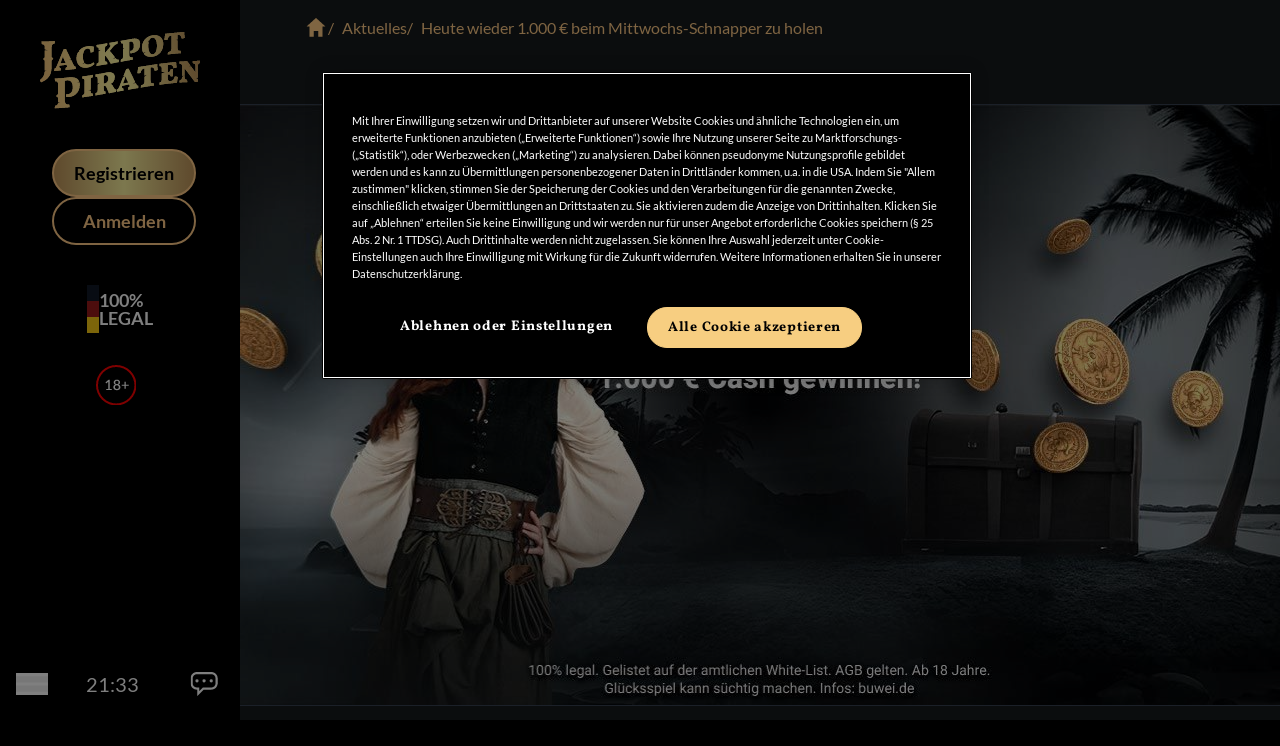

--- FILE ---
content_type: text/html; charset=utf-8
request_url: https://www.jackpotpiraten.de/news/post/mittwochs-schnapper-10012024
body_size: 41395
content:
<!DOCTYPE html><html lang="de"><head><meta charSet="utf-8"/><meta name="viewport" content="width=device-width, initial-scale=1"/><link rel="preload" as="image" imageSrcSet="/_next/image?url=https%3A%2F%2Fimages.ctfassets.net%2Fwq8yod2z0fs4%2F7Lohu9r7u8WSgLi8Q4VQdY%2F52f37aefff1d9c436335116c2e07330c%2Fmittwochs-schnapper-10012024.jpg&amp;w=640&amp;q=90 640w, /_next/image?url=https%3A%2F%2Fimages.ctfassets.net%2Fwq8yod2z0fs4%2F7Lohu9r7u8WSgLi8Q4VQdY%2F52f37aefff1d9c436335116c2e07330c%2Fmittwochs-schnapper-10012024.jpg&amp;w=828&amp;q=90 828w, /_next/image?url=https%3A%2F%2Fimages.ctfassets.net%2Fwq8yod2z0fs4%2F7Lohu9r7u8WSgLi8Q4VQdY%2F52f37aefff1d9c436335116c2e07330c%2Fmittwochs-schnapper-10012024.jpg&amp;w=1080&amp;q=90 1080w, /_next/image?url=https%3A%2F%2Fimages.ctfassets.net%2Fwq8yod2z0fs4%2F7Lohu9r7u8WSgLi8Q4VQdY%2F52f37aefff1d9c436335116c2e07330c%2Fmittwochs-schnapper-10012024.jpg&amp;w=1200&amp;q=90 1200w, /_next/image?url=https%3A%2F%2Fimages.ctfassets.net%2Fwq8yod2z0fs4%2F7Lohu9r7u8WSgLi8Q4VQdY%2F52f37aefff1d9c436335116c2e07330c%2Fmittwochs-schnapper-10012024.jpg&amp;w=1920&amp;q=90 1920w" imageSizes="(max-width: 768px) 100vw, 1680px" fetchPriority="high"/><link rel="stylesheet" href="/_next/static/css/65788e7892812782.css" data-precedence="next"/><link rel="preload" as="script" fetchPriority="low" href="/_next/static/chunks/webpack-e5592ae417970b3b.js"/><script src="/_next/static/chunks/4f23700a-7207160f7fb760af.js" async=""></script><script src="/_next/static/chunks/865-f0c8fded93978be4.js" async=""></script><script src="/_next/static/chunks/main-app-2cacfbbeb95c226e.js" async=""></script><script src="/_next/static/chunks/537-9d37326f22051a75.js" async=""></script><script src="/_next/static/chunks/728-c607e0f9f66e2a91.js" async=""></script><script src="/_next/static/chunks/app/news/post/%5Bslug%5D/page-c310bf43cc1e4898.js" async=""></script><script src="/_next/static/chunks/app/global-error-9162e75176044c01.js" async=""></script><script src="/_next/static/chunks/app/layout-6f13b00e70df8c2c.js" async=""></script><script src="https://unpkg.com/@ungap/global-this@0.4.4/min.js" noModule="" async=""></script><link rel="preload" href="https://cdn.cookielaw.org/consent/238874d9-1345-4d0e-a35f-9694b267eab7/OtAutoBlock.js" as="script"/><link rel="preload" href="https://cdn.cookielaw.org/scripttemplates/otSDKStub.js" as="script"/><link rel="preconnect" href="https://images.ctfassets.net"/><link rel="preload" href="/fonts/vollkorn-v21-latin/vollkorn-v21-latin-700.woff2" as="font" type="font/woff2" crossorigin="anonymous"/><link rel="preload" href="/fonts/lato-v23-latin/lato-v23-latin-regular.woff2" as="font" type="font/woff2" crossorigin="anonymous"/><link rel="preload" href="/fonts/lato-v23-latin/lato-v23-latin-700.woff2" as="font" type="font/woff2" crossorigin="anonymous"/><link rel="apple-touch-icon" sizes="180x180" href="/apple-touch-icon.png"/><link rel="icon" type="image/png" sizes="32x32" href="/favicon-32x32.png"/><link rel="icon" type="image/png" sizes="16x16" href="/favicon-16x16.png"/><link rel="manifest" href="/site.webmanifest"/><title>Heute wieder 1.000 € Cash beim Mittwochs-Schnapper</title><meta name="description" content="1.000€ beim Mittwochs-Schnapper ✓ Am 10. Januar 2024 den niedrigsten einmaligen Betrag einzahlen &amp; Extra-Cash erbeuten ✓ JETZT Bonus sichern!"/><meta name="robots" content="index"/><link rel="canonical" href="https://www.jackpotpiraten.de/news/post/mittwochs-schnapper-10012024"/><meta name="google-site-verification" content="_9ocGL0ZdTSq6vHHZUg4W7j3qjpCeNKdi19hYP_ek5Y"/><meta property="og:title" content="Heute wieder 1.000 € Cash beim Mittwochs-Schnapper"/><meta property="og:description" content="1.000€ beim Mittwochs-Schnapper ✓ Am 10. Januar 2024 den niedrigsten einmaligen Betrag einzahlen &amp; Extra-Cash erbeuten ✓ JETZT Bonus sichern!"/><meta property="og:type" content="article"/><meta property="article:published_time" content="2024-01-10T00:00+01:00"/><meta property="article:author" content="https://www.jackpotpiraten.de/author/sabine-loewenberger"/><meta property="article:tag" content="Mittwochs-Schnapper"/><meta property="article:tag" content="Gewinnspiel"/><meta name="twitter:card" content="summary"/><meta name="twitter:title" content="Heute wieder 1.000 € Cash beim Mittwochs-Schnapper"/><meta name="twitter:description" content="1.000€ beim Mittwochs-Schnapper ✓ Am 10. Januar 2024 den niedrigsten einmaligen Betrag einzahlen &amp; Extra-Cash erbeuten ✓ JETZT Bonus sichern!"/><script src="/_next/static/chunks/polyfills-42372ed130431b0a.js" noModule=""></script></head><body><noscript><iframe src="https://www.googletagmanager.com/ns.html?id=GTM-MPKXCG3" height="0" width="0" data-style="display:none;visibility:hidden"></iframe></noscript><div class="grid min-h-screen md:ml-60"><div class="fixed bottom-0 left-0 top-0 z-50 h-20 w-full bg-black px-4 py-2 text-white md:min-h-screen md:w-60 md:p-0"><div class="flex h-full justify-between md:flex-col"><div class="flex w-full items-center justify-between md:block md:space-y-8 md:p-8"><div class="grid w-28 place-content-center md:w-full"><a title="JackpotPiraten Online Casino" aria-label="Homepage" class="hover:opacity-75" href="/"><svg xmlns:xlink="http://www.w3.org/1999/xlink" viewBox="0 0 160 77" class="w-28 md:w-40"><defs><path id="a" d="M0 0h160v76.522H0z"></path><path id="c" d="M52.686 61.496c.165.57.247 1.36.247 2.366-.925.083-2.558.309-4.9.658-2.423.362-4.364.665-5.823.928 0-.349.032-.765.093-1.246.061-.48.133-.881.216-1.2.574-.121.996-.293 1.263-.516.266-.223.451-.568.555-1.034.101-.467.154-1.193.153-2.18v-9.37c0-.965-.046-1.657-.138-2.076-.092-.418-.273-.696-.54-.832-.266-.136-.708-.203-1.324-.2a9.429 9.429 0 0 1-.278-2.366c1.028-.08 2.866-.304 5.516-.698 2.238-.333 3.974-.634 5.207-.888 0 .534-.015.983-.047 1.348-.03.365-.107.73-.23 1.099-.597.157-1.028.34-1.295.556-.267.216-.452.553-.554 1.01-.103.458-.155 1.17-.154 2.135v8.761c-.909.14-1.817.277-2.725.412.91.215 1.82.429 2.73.64.014.74.07 1.3.164 1.673.113.444.309.738.586.88.277.143.703.19 1.278.14zm-13.24-11.171c.2.789.3 1.667.3 2.642 0 2.025-.41 3.907-1.233 5.643a10.941 10.941 0 0 1-3.63 4.308c-1.6 1.132-3.515 1.825-5.745 2.06-1.262.134-2.274.087-3.037-.132a9.078 9.078 0 0 1-.088-.96c0-.646.102-1.198.308-1.66.47.071.998.08 1.585.018 1.408-.144 2.567-.784 3.477-1.913.91-1.13 1.365-2.855 1.365-5.175 0-2.29-.492-4.043-1.475-5.27-.983-1.226-2.487-1.729-4.512-1.528-.587.057-1.247.224-1.98.497v19.066c0 1.292.138 2.276.418 2.955.279.677.733 1.142 1.365 1.388.63.247 1.517.355 2.662.322.206.566.308 1.465.308 2.697-1.526.075-3.917.28-7.174.559-3.404.29-5.913.494-7.527.68 0-1.292.089-2.208.264-2.746.822-.109 1.439-.303 1.849-.58.41-.277.704-.724.88-1.338.074-.255.131-.566.174-.924.833-.113 1.667-.23 2.5-.351-.809-.189-1.618-.38-2.427-.576.011-.272.017-.563.018-.876v-3.347c-.634-.588-1.268-1.18-1.902-1.773a943.92 943.92 0 0 0 1.902-2.031v-8.568c0-1.202-.081-2.085-.243-2.646-.162-.562-.44-.952-.836-1.175-.396-.224-1.02-.35-1.87-.387-.206-.633-.31-1.537-.309-2.711 2.552-.065 4.768-.188 6.647-.342 1.51-.14 3.022-.29 4.533-.45a99.364 99.364 0 0 1 2.73-.319c5.626-.594 9.093.682 10.403 4.006-.83.522-1.66 1.042-2.49 1.56.93-.205 1.86-.412 2.79-.623zM144.342 2.869c.133 1.05.312 2.031.54 2.941-.802.378-1.87.61-3.205.706-.288-1.397-.683-2.38-1.186-2.948-.504-.568-1.27-.811-2.296-.726l-.616.052V7.44a370.6 370.6 0 0 0-2.71.42c.904.198 1.807.398 2.71.603v7.19c0 .987.077 1.7.231 2.139.154.438.436.735.847.885.412.15 1.059.211 1.942.186.205.518.308 1.312.308 2.38-1.15.024-3.153.148-6.008.415-3.39.318-5.762.62-7.118.834 0-.35.036-.765.108-1.245.072-.482.159-.881.262-1.201.904-.143 1.582-.331 2.034-.564.451-.233.77-.59.955-1.072.185-.483.277-1.204.277-2.171V3.479l-.062.006c-1.089.114-1.925.514-2.51 1.196-.586.681-1.054 1.74-1.403 3.178-1.458.168-2.516.143-3.173-.084.226-.87.41-1.874.555-3.011.143-1.137.215-2.127.215-2.97 1.726-.144 4.94-.504 9.644-.951 3.738-.353 6.891-.62 9.459-.843 0 .863.066 1.82.2 2.87zM67.26 49.943c-.699.828-1.53 1.327-2.496 1.492-.206.035-.514.047-.925.034v-7.92c.411-.214.842-.36 1.294-.437.966-.166 1.736.071 2.311.711.575.641.863 1.618.863 2.933 0 1.295-.35 2.357-1.047 3.187zm6.624 5.854c-.534-.995-.96-1.731-1.279-2.21-.319-.478-.637-.832-.955-1.065-.318-.232-.724-.397-1.217-.496a7.001 7.001 0 0 0 3.143-2.71c.78-1.225 1.17-2.703 1.17-4.428 0-1.09-.277-2.021-.831-2.797-.555-.776-1.407-1.318-2.558-1.63-1.15-.313-2.578-.32-4.282-.026-.411.072-1.88.357-4.406.846l-1.972.393c-1.89.315-3.657.564-5.3.745 0 .31.02.71.062 1.208.042.497.092.874.154 1.131.616-.017 1.064.04 1.34.168.277.129.467.406.57.832.103.426.154 1.11.154 2.055v3.717c.91-.314 1.82-.63 2.728-.947-.909.707-1.818 1.412-2.728 2.116v4.546c0 .965-.057 1.69-.17 2.17-.113.48-.307.835-.585 1.066-.277.23-.704.412-1.278.546-.165.642-.246 1.456-.247 2.443 1.417-.29 3.01-.578 4.776-.874 2.423-.403 4.221-.68 5.392-.819 0-1.191-.073-1.98-.216-2.367-.412.05-.718.01-.924-.119-.205-.13-.355-.448-.447-.957-.092-.507-.138-1.316-.139-2.426v-1.942a16.4 16.4 0 0 0 1.14-.164c.472.228.863.566 1.171 1.016.308.452.657 1.167 1.048 2.147l.4 1.01c.76 1.82 1.243 2.95 1.449 3.385 1.232-.4 3.532-.894 6.901-1.49.226-.82.339-1.642.339-2.463-.596.065-1.043-.006-1.34-.21-.298-.205-.652-.671-1.063-1.4zm83.96-8.8v2.709a5.514 5.514 0 0 1-1.203.245c-.41.037-.944.06-1.601.075a1176.141 1176.141 0 0 0-10.507-13.797v7.166c-.772.188-1.543.38-2.314.574.002-.112.003-.227.003-.344V33.269l-.431-.556a1.208 1.208 0 0 0-.663-.552c-.277-.093-.745-.145-1.401-.156-.165-.582-.247-1.377-.247-2.384.801 0 2.167-.079 4.098-.204 1.766-.116 2.927-.208 3.481-.298 1.123 1.489 2.246 2.985 3.37 4.488-.787.35-1.573.703-2.36 1.06 1.006-.066 2.01-.126 3.016-.18 1.483 1.988 2.965 3.99 4.447 6.005v-4.87c0-1.212-.067-2.105-.2-2.677-.134-.572-.375-.979-.724-1.217-.35-.238-.914-.39-1.694-.449-.144-.55-.216-1.35-.216-2.397.862.035 2.207.028 4.036.001 1.437-.021 2.526-.053 3.266-.116 0 .411-.01.828-.03 1.249a5.01 5.01 0 0 1-.186 1.155c-.554.083-.965.24-1.232.467-.267.229-.452.636-.555 1.222-.103.586-.154 1.496-.154 2.73v10.249c-1 .009-2.002.025-3.003.047 1.001.364 2.002.734 3.003 1.111zm-19.975-1.544c-.433 1.422-.729 3.208-.885 5.365-2.424.171-5.104.412-8.041.738-1.46.162-3.113.366-4.96.614-1.85.25-3.37.47-4.561.65 0-.986.082-1.799.247-2.437.575-.117 1-.287 1.278-.508.277-.223.473-.57.586-1.047.112-.477.17-1.197.17-2.164v-5.335c1.325-.258 2.651-.51 3.977-.756a463.025 463.025 0 0 0-3.978-.747v-2.532c0-.945-.052-1.632-.154-2.06-.103-.429-.292-.712-.57-.851-.277-.138-.724-.208-1.34-.208-.144-.556-.216-1.348-.216-2.375 1.91-.194 4.694-.529 8.35-.947 3.82-.436 6.593-.727 8.319-.945.02.882.087 1.841.2 2.88.113 1.038.262 1.886.447 2.549a9.418 9.418 0 0 1-3.112.844c-.226-1.212-.637-2.085-1.233-2.62-.595-.537-1.602-.73-3.019-.576-.503.055-1.006.112-1.51.169v6.996l.031-.003c.966-.11 1.618-.34 1.957-.695.338-.356.518-.944.539-1.77.637-.314 1.54-.532 2.711-.648a58.954 58.954 0 0 0-.123 3.618c0 1.253.041 2.472.123 3.655-1.17.117-2.054.107-2.65-.035-.082-.832-.298-1.37-.647-1.61-.349-.24-.986-.309-1.91-.203l-.03.003v3.298c0 .966.07 1.698.215 2.194.143.499.385.832.724.998.339.168.827.217 1.464.148l.523-.056c1.048-.11 1.875-.518 2.48-1.224.606-.707 1.114-1.83 1.526-3.368a7.642 7.642 0 0 1 1.88.214c.483.122.856.272 1.122.45l-.33.088.4.249zM83.003 51.5l1.017-2.8a44.545 44.545 0 0 0 1.479-4.515c.37 1.272.893 2.597 1.571 3.977l1.171 2.414c-1.746.306-3.492.615-5.238.924zm14.312 1.994c-.216-.138-.468-.435-.755-.89-.21-.333-.477-.811-.8-1.43-1.143.213-2.287.428-3.431.645.97-.56 1.94-1.12 2.91-1.678-2.23-4.512-4.46-9.018-6.69-13.52-.43.076-.837.158-1.217.245-.38.087-.755.205-1.124.352l-2.791 7.077 2.288-.82c-.95.746-1.9 1.494-2.849 2.242l-3.18 8.068c-.514 1.261-.93 2.122-1.248 2.579-.319.457-.723.78-1.217.97-.206.674-.308 1.494-.308 2.459.616-.17 1.602-.376 2.957-.617 1.705-.301 2.907-.484 3.606-.546 0-.904-.083-1.691-.247-2.36-.452-.003-.786-.128-1.001-.378-.216-.249-.323-.568-.324-.96 0-.267.051-.543.154-.828l.062-.135c1.972-.553 4.302-1.072 6.994-1.541l.216.425c.225.474.338.855.338 1.142 0 .288-.102.541-.307.763-.206.221-.534.422-.986.604-.165.687-.247 1.502-.247 2.448.78-.198 2.588-.549 5.423-1.036 2.403-.414 4.015-.655 4.837-.731 0-1.05-.082-1.836-.247-2.363-.328.014-.6-.047-.816-.186zm49.652-5.756c.143.528.216 1.325.216 2.393-.863-.015-2.106.02-3.729.128-1.91.126-3.234.261-3.974.381 0-1.088.082-1.896.247-2.423.677-.136 1.186-.338 1.525-.61.338-.271.585-.71.739-1.316.082-.321.141-.723.18-1.2.787-.537 1.575-1.07 2.362-1.6.001 1.202.067 2.09.2 2.665.134.577.365.974.694 1.191.327.218.842.347 1.54.391zM117.373 34.96c.134 1.04.313 2.007.54 2.9-.802.438-1.87.753-3.205.945-.288-1.376-.684-2.332-1.186-2.865-.504-.531-1.269-.723-2.296-.568l-.616.093v12.76c0 .986.077 1.694.231 2.123.154.43.436.704.848.828.41.123 1.057.14 1.94.052.206.504.31 1.291.309 2.359-1.151.105-3.154.37-6.008.813-3.39.53-5.762.953-7.118 1.237 0-.35.036-.766.108-1.25.072-.486.159-.89.262-1.215.904-.19 1.581-.414 2.034-.672.451-.258.77-.633.955-1.126.184-.491.277-1.22.277-2.187v-4.286c1.034-.798 2.068-1.593 3.101-2.386-1.033.35-2.067.702-3.101 1.057v-7.144l-.062.01c-1.089.174-1.926.62-2.51 1.332-.586.713-1.054 1.797-1.403 3.252-1.458.241-2.516.266-3.173.069.225-.882.41-1.892.554-3.037.145-1.144.216-2.138.216-2.98 1.726-.226 4.94-.74 9.644-1.476 3.738-.584 6.891-1.072 9.459-1.492 0 .863.066 1.814.2 2.854zM11.576 25.018c.576.549 1.151 1.095 1.727 1.64-.576.607-1.151 1.212-1.727 1.815v4.798c0 2.966-.257 5.436-.77 7.411-.514 1.974-1.519 3.758-3.015 5.335-1.497 1.574-3.683 3.016-6.559 4.265C.557 49.816.146 49.038 0 47.952c1.145-.852 2.062-1.74 2.75-2.658.69-.918 1.211-2.036 1.563-3.348.19-.708.327-1.511.415-2.401.874-.372 1.749-.748 2.623-1.128-.849.04-1.697.075-2.546.107.024-.464.037-.948.037-1.454v-8.281a753.661 753.661 0 0 1-1.812-1.78c.604-.613 1.208-1.227 1.812-1.844v-6.694c1.069-.022 2.138-.052 3.206-.088-1.068-.376-2.137-.76-3.206-1.149v-.639c0-1.233-.081-2.148-.242-2.746-.162-.598-.448-1.01-.859-1.24-.411-.228-1.027-.38-1.848-.462-.206-.643-.309-1.552-.308-2.727 1.056.08 3.257.109 6.602-.006 3.374-.118 5.59-.297 6.646-.446 0 1.145-.117 2.061-.352 2.75-.822.136-1.438.346-1.848.63-.413.286-.69.732-.837 1.341-.147.61-.22 1.501-.22 2.675v8.654zm65.243 2.266c.617.343 1.325.495 2.127.456 0 1.048-.124 1.84-.37 2.377-1.171.207-2.594.481-4.268.817-1.674.337-2.85.613-3.527.836a57.365 57.365 0 0 0-2.743-4.685 25.82 25.82 0 0 0-3.05-3.805v3.452c0 .966.057 1.67.17 2.113.112.443.307.733.585.87.277.138.703.176 1.279.12.163.567.246 1.354.246 2.36-.924.099-2.557.35-4.899.746-2.424.409-4.365.758-5.823 1.056 0-.35.03-.765.092-1.248.062-.482.134-.885.216-1.206.575-.134.996-.317 1.263-.545.267-.23.452-.578.555-1.047.103-.468.154-1.197.154-2.183v-8.54l2.676-1.527c-.892.164-1.785.327-2.677.489-.007-.856-.052-1.48-.138-1.864-.092-.417-.272-.69-.539-.821-.267-.13-.709-.187-1.325-.169a9.4 9.4 0 0 1-.277-2.36c1.027-.104 2.865-.373 5.515-.819 2.239-.377 3.974-.708 5.207-.982 0 .535-.015.984-.046 1.35a4.782 4.782 0 0 1-.231 1.103c-.596.164-1.028.357-1.294.577-.268.22-.453.56-.555 1.02-.103.46-.154 1.17-.154 2.137v3.575c1.387-1.614 2.773-3.23 4.16-4.848.965-1.133 1.447-1.958 1.448-2.471 0-.37-.267-.529-.801-.477-.185-.542-.278-1.328-.278-2.356.78-.074 1.941-.247 3.482-.517 2.403-.424 3.975-.733 4.714-.926 0 .391-.031.828-.092 1.311-.062.484-.144.869-.247 1.153-.76.177-1.494.517-2.203 1.022-.709.505-1.422 1.191-2.141 2.057l-3.297 4a53.89 53.89 0 0 1 5.176 6.455l-2.469 1.942 3.103-1.112c.435.51.86.884 1.276 1.114zm-22.43 4.748c-.82.85-1.848 1.608-3.08 2.27-1.233.664-2.62 1.11-4.16 1.338-2.095.31-3.944.117-5.546-.568-1.601-.686-2.845-1.791-3.728-3.313-.883-1.52-1.325-3.341-1.325-5.457 0-2.239.488-4.221 1.464-5.95.056-.099.117-.194.176-.291l1.603-.502-.917-.527a11.441 11.441 0 0 1 3.02-2.817 13.183 13.183 0 0 1 5.253-1.965 14.902 14.902 0 0 1 3.42-.098c1.17.099 2.29.319 3.358.663-.226 1.33-.339 2.94-.339 4.83-.246.183-.677.36-1.293.527-.616.168-1.202.295-1.757.38-.02-2.956-1.109-4.266-3.266-3.947-1.54.228-2.66 1.085-3.358 2.581-.698 1.497-1.048 3.322-1.048 5.48 0 2.459.447 4.394 1.327 5.811-.76.573-1.522 1.144-2.283 1.713.955-.305 1.91-.613 2.865-.924.994 1.072 2.393 1.477 4.192 1.206 1.499-.225 3.02-.892 4.56-1.998.431.302.719.821.863 1.558zm-33.984-.674c.34-.9.678-1.8 1.017-2.702.617-1.55 1.11-3.01 1.479-4.378.37 1.304.894 2.675 1.571 4.112.39.838.78 1.675 1.171 2.51-1.746.168-3.492.32-5.238.458zm14.312 3.044c-.216-.15-.468-.458-.755-.927-.286-.47-.678-1.208-1.17-2.221-.466-.967-.932-1.935-1.397-2.905a381.44 381.44 0 0 1-2.705-.551c.751-.128 1.502-.258 2.253-.39a4308.488 4308.488 0 0 1-4.992-10.437c-.431.041-.837.09-1.217.145-.38.056-.755.143-1.124.257-2.178 5.33-4.355 10.64-6.533 15.924-.513 1.206-.93 2.019-1.247 2.44-.32.42-.724.697-1.217.83-.206.648-.309 1.456-.308 2.421.616-.097 1.602-.186 2.958-.279 1.705-.117 2.906-.18 3.604-.176 0-.902-.082-1.698-.246-2.384-.452-.046-.785-.205-1.001-.477-.216-.271-.324-.602-.324-.992 0-.266.051-.539.154-.813l.062-.128c1.971-.356 4.303-.654 6.994-.919l.215.441c.226.492.339.882.34 1.169 0 .288-.104.534-.309.74-.204.204-.534.382-.986.527-.164.674-.246 1.483-.246 2.428.78-.137 2.588-.339 5.423-.651 2.403-.268 4.015-.434 4.837-.474 0-1.048-.082-1.84-.247-2.374-.328 0-.6-.076-.816-.224zm58.34-17.019c.513-.818.77-1.976.77-3.477 0-1.52-.282-2.673-.847-3.46-.565-.786-1.412-1.08-2.542-.884a3.738 3.738 0 0 0-1.202.426v12.174c0 1.336.236 2.235.709 2.697.472.462 1.356.62 2.65.48.185.48.277 1.267.277 2.355-1.17.14-3.153.454-5.947.946-2.67.47-4.714.864-6.13 1.176 0-1.048.071-1.861.215-2.442.595-.147 1.033-.337 1.31-.571.277-.234.472-.593.585-1.075.113-.482.17-1.206.17-2.172v-6.67l1.402-.505-1.403-.742v-1.453c0-.966-.046-1.656-.138-2.07-.092-.416-.273-.688-.54-.815-.267-.126-.708-.177-1.325-.15a9.308 9.308 0 0 1-.277-2.355A174.02 174.02 0 0 0 85.816 8l3.975-.729c.617-.128 1.314-.26 2.095-.395 3.04-.528 5.177-.329 6.409.583 1.232.915 1.849 2.4 1.848 4.454 0 2.384-.688 4.398-2.064 6.047-1.376 1.649-3.287 2.682-5.73 3.106-.863.149-1.561.168-2.096.056a6.039 6.039 0 0 1-.061-.73c0-.574.112-1.087.338-1.538.164.012.39-.007.678-.056.72-.125 1.335-.597 1.849-1.415zm22.861 2.225c-.698 1.557-1.675 2.427-2.927 2.611-1.54.227-2.707-.453-3.497-2.048-.791-1.594-1.186-3.716-1.186-6.366 0-1.294.098-2.445.291-3.45l-.872-1.884 1.3.3c.09-.251.19-.492.298-.718.678-1.409 1.642-2.208 2.896-2.394.965-.142 1.807.113 2.526.77.72.658 1.269 1.607 1.649 2.848.38 1.242.57 2.654.57 4.236 0 2.506-.35 4.538-1.048 6.095zm2.311-15.856c-1.602-.623-3.47-.78-5.608-.464-2.074.307-3.912 1.02-5.514 2.135a11.742 11.742 0 0 0-3.76 4.284c-.904 1.74-1.356 3.689-1.355 5.846 0 1.958.362 3.64 1.076 5.06 1.12-.289 2.238-.574 3.357-.857-.927.609-1.855 1.22-2.782 1.833.824 1.189 1.926 2.06 3.31 2.614 1.602.64 3.491.797 5.668.475 2.137-.315 4.01-1.048 5.624-2.204a11.542 11.542 0 0 0 3.728-4.44c.873-1.807 1.309-3.807 1.31-6.006 0-2.035-.443-3.767-1.326-5.195-.883-1.427-2.125-2.456-3.728-3.08z"></path><linearGradient id="d" x1="-4.022%" x2="103.572%" y1="53.59%" y2="44.589%"><stop offset="0%" stop-color="#F5BF75"></stop><stop offset="49.126%" stop-color="#FFF8A2"></stop><stop offset="100%" stop-color="#BA8C53"></stop></linearGradient></defs><g fill="none" fill-rule="evenodd"><mask id="b" fill="#fff"><use xlink:href="#a"></use></mask><g mask="url(#b)"><use fill="#F4D695" xlink:href="#c"></use><use fill="url(#d)" xlink:href="#c"></use></g></g></svg></a></div><div class="fixed bottom-0 left-0 z-40 flex w-full items-center justify-end gap-2 bg-black py-2 pl-4 pr-2 text-center text-lg font-semibold md:static md:flex-col"><a href="https://app.jackpotpiraten.de/registrieren/registrieren-1" class="animate-wiggle-delayed border-primary from-primary-700 via-primary-200 to-primary-700 relative block grid h-10 w-28 place-content-center rounded-full border-2 bg-gradient-to-r py-1 text-sm text-black hover:opacity-90 md:h-12 md:w-36 md:text-lg" rel="nofollow">Registrieren</a><a href="https://app.jackpotpiraten.de/login" class="border-primary text-primary hover:bg-primary block grid h-10 w-28 place-content-center rounded-full border-2 bg-black py-1 text-sm font-bold hover:text-black md:h-12 md:w-36 md:text-lg" rel="nofollow">Anmelden</a></div><div class="flex items-center gap-4 md:my-8 md:justify-center"><div><div class="h-3 w-3 bg-gray-900 md:h-4"></div><div class="h-3 w-3 bg-red-800 md:h-4"></div><div class="h-3 w-3 bg-yellow-400 md:h-4"></div></div><div class="text-sm font-bold uppercase leading-none sm:text-lg sm:leading-none">100%<br/>legal</div></div><div class="hidden text-center text-gray-400 md:block"><svg viewBox="0 0 60 60" height="40" width="40" class="mr-2 inline"><path d="M30.33,60.66A30.33,30.33,0,1,1,60.66,30.33,30.37,30.37,0,0,1,30.33,60.66ZM30.33,3A27.33,27.33,0,1,0,57.66,30.33,27.36,27.36,0,0,0,30.33,3Z" fill="red"></path><path d="M23.68,35.83v1.75H15.27V35.83h3.21V26.16c0-.35,0-.7,0-1.06L16,27.2a.84.84,0,0,1-.33.16.65.65,0,0,1-.31,0,1,1,0,0,1-.26-.1.93.93,0,0,1-.18-.16l-.71-1,4.65-4h1.88V35.83Zm10.08-6.31a4,4,0,0,1,2.14,1.4,3.8,3.8,0,0,1,.72,2.37,4.24,4.24,0,0,1-.39,1.84,4.15,4.15,0,0,1-1.08,1.41,5.13,5.13,0,0,1-1.67.89,7.38,7.38,0,0,1-4.3,0,5.13,5.13,0,0,1-1.67-.89,4.15,4.15,0,0,1-1.08-1.41A4.24,4.24,0,0,1,26,33.29a3.8,3.8,0,0,1,.72-2.37,4.07,4.07,0,0,1,2.14-1.4,3.55,3.55,0,0,1-1.75-1.34,3.71,3.71,0,0,1-.58-2.11,3.8,3.8,0,0,1,1.31-2.92,4.57,4.57,0,0,1,1.51-.87,6,6,0,0,1,3.88,0,4.62,4.62,0,0,1,1.5.87,3.86,3.86,0,0,1,1,1.3,4,4,0,0,1-.23,3.73A3.55,3.55,0,0,1,33.76,29.52Zm-2.43,6.41a3.66,3.66,0,0,0,1.24-.2,2.55,2.55,0,0,0,.92-.56,2.21,2.21,0,0,0,.56-.85,2.92,2.92,0,0,0,.2-1.08A3.24,3.24,0,0,0,34,32a2.32,2.32,0,0,0-.61-.85,2.46,2.46,0,0,0-.93-.5,3.62,3.62,0,0,0-1.16-.17,3.66,3.66,0,0,0-1.16.17,2.41,2.41,0,0,0-.92.5,2.23,2.23,0,0,0-.62.85,3.24,3.24,0,0,0-.22,1.22,2.92,2.92,0,0,0,.2,1.08,2.33,2.33,0,0,0,.56.85,2.64,2.64,0,0,0,.92.56A3.66,3.66,0,0,0,31.33,35.93Zm0-12.2a3.14,3.14,0,0,0-1.11.19,2.36,2.36,0,0,0-.79.52,2,2,0,0,0-.46.76,2.53,2.53,0,0,0-.16.91,3.4,3.4,0,0,0,.13.95,2.48,2.48,0,0,0,.43.82,2.08,2.08,0,0,0,.78.57,3.27,3.27,0,0,0,2.36,0,2.08,2.08,0,0,0,.78-.57,2.48,2.48,0,0,0,.43-.82,3.4,3.4,0,0,0,.13-.95,2.76,2.76,0,0,0-.15-.91,2.14,2.14,0,0,0-.48-.76,2.42,2.42,0,0,0-.78-.52A3.14,3.14,0,0,0,31.33,23.73ZM49,31.25H44.7v4.49H42.83V31.25H38.59V29.51h4.24V25H44.7v4.48H49Z" fill="#fff"></path></svg></div></div><div class="fixed bottom-0 left-1 z-40 mx-auto flex items-center p-4 md:static md:w-full"><button class="group w-8 space-y-1.5" aria-label="Menü"><svg class="fill-white" viewBox="0 0 30 21"><path d="M0 0H30V3H0zM0 9H30V12H0zM0 18H30V21H0z" transform="translate(-31 -1024) translate(31 1024)"></path></svg></button><div class="mr-2 hidden flex-1 text-center text-xl md:block"></div><div class="hidden cursor-pointer md:block"><svg xmlns:xlink="http://www.w3.org/1999/xlink" viewBox="0 0 80 80" class="hover:stroke-primary hover:fill-primary h-10 w-10"><defs><path id="a" d="M.001 0h54.393v48.546H.001z"></path></defs><g transform="translate(13 16)" fill="none" fill-rule="evenodd"><mask id="b" fill="#fff"><use xlink:href="#a"></use></mask><path fill="#FFF" d="M38.126 17.662a3.252 3.252 0 1 1 6.505 0 3.252 3.252 0 0 1-6.505 0zm-14.182 0a3.253 3.253 0 1 1 6.506.002 3.253 3.253 0 0 1-6.506-.002zm-14.181 0a3.253 3.253 0 1 1 6.507.001 3.253 3.253 0 0 1-6.508-.001zm-5.511-4.799c0-4.748 3.864-8.611 8.611-8.611H41.53c4.75 0 8.612 3.863 8.612 8.611v9.599c0 4.748-3.862 8.611-8.611 8.611H24.912l-7.2 7.199.005-7.199h-4.854c-4.748 0-8.613-3.863-8.613-8.611v-9.599zm8.611 22.462h.6l-.01 13.221 13.22-13.221H41.53c7.093 0 12.864-5.77 12.864-12.863v-9.599C54.394 5.77 48.624 0 41.53 0H12.863C5.77 0 0 5.77 0 12.863v9.599c0 7.093 5.77 12.863 12.864 12.863z" mask="url(#b)"></path></g></svg></div></div></div></div><div class="grid grid-rows-[1fr_auto]"><main class="bg-dark mt-20 max-w-[100vw] pb-12 text-white md:mt-0 md:max-w-[calc(100vw-15rem)]"><section class="px-2 sm:px-4 lg:px-8 xl:px-16 text-white mb-8 mt-4"><div class="text-primary mb-8 gap-4 lg:mb-16"><nav aria-label="Breadcrumb"><ul class="flex items-center gap-2"><li class=""><a href="/" title="Jackpotpiraten Online Casino"><svg viewBox="0 0 50 50" class="h-6 w-6"><path d="M25 4 5 22.132h6.371V43.23h8.938V31.469h9.382V43.23h8.938V22.132H45z" fill="#FFCB85" fill-rule="evenodd"></path></svg></a></li><li class="before:inline before:pr-2 before:content-[&#x27;/&#x27;]"><a href="/news">Aktuelles</a></li><li class="before:inline before:pr-2 before:content-[&#x27;/&#x27;]">Heute wieder 1.000 € beim Mittwochs-Schnapper zu holen</li></ul></nav></div></section><script type="application/ld+json">{"@context":"https://schema.org","@type":"NewsArticle","keywords":"Mittwochs-Schnapper, Gewinnspiel","authorUrl":"https://www.jackpotpiraten.de/author/sabine-loewenberger","description":"1.000 € beim Mittwochs-Schnapper erbeuten: Heute den niedrigsten einmaligen Betrag einzahlen &amp; Extra-Cash kassieren!","mainEntityOfPage":{"@type":"WebPage","@id":"https://jackpotpiraten.de/wissen/news/post/mittwochs-schnapper-10012024"},"headline":"Heute wieder 1.000 € beim Mittwochs-Schnapper zu holen","image":["https://images.ctfassets.net/wq8yod2z0fs4/7Lohu9r7u8WSgLi8Q4VQdY/52f37aefff1d9c436335116c2e07330c/mittwochs-schnapper-10012024.jpg?w=1200"],"articleSection":"gaming","dateCreated":"2024-01-09T23:01:02.651Z","datePublished":"2024-01-10T00:00+01:00","dateModified":"2024-01-09T23:01:02.651Z","author":{"@type":"Person","name":"Sabine Löwenberger"},"publisher":{"@type":"Organization","name":"Jackpotpiraten.de","logo":{"@type":"ImageObject","url":"https://jackpotpiraten.de/img/logo.png"}},"articleBody":"Kamerad, wir sind so schnell in der Mitte der Woche angekommen. Das neue Jahr ist bereits ein paar Tage alt. Unsere Aktionen an Bord gehen jedoch wie gewohnt weiter. Und wer weiß, was dich 2024 noch alles erwartet. Aber heute ist erstmal wieder unser Mittwochs-Schnapper dran und du hast die Chance auf 1.000 € Echtgeld-Gewinn. Erfahre jetzt alle Details zu dieser aufregenden Promo! Ergreife deine Chance und zahle heute ein Im Januar kommen immer viele Rechnungen auf einen Haufen. Doch nur Mut, Pirat, denn mit unserer Aktion kannst du für frischen Wind in deinem Geldbeutel sorgen. Dafür musst du nur eine kleine Einzahlung tätigen. Also mach dich auf in den Kassenbereich und wähle deine Zahlungsmethode. Ob du mit Skrill, PayPal, Neteller oder Klarna einzahlst, spielt keine Rolle. (!)Jetzt einzahlen Hoher Gewinn mit geringem Risiko        Nicht so eilig, Pirat! Bevor du loslegst, musst du noch einige wichtige Details erfahren. Auch bei dieser Aktion kann nur ein Crewmitglied gewinnen. Dafür musst du eine Bedingung erfüllen. Der Betrag, den du einzahlst, muss niedriger sein als die Beträge, die deine Kameraden einzahlen. Es darf auch kein anderer Freibeuter einen Betrag in gleicher Höhe gewählt haben. Um es kurz zu machen: Zahle den niedrigsten einmaligen Betrag ein und das Geld ist Dein! Letzte Woche gab es natürlich auch einen glücklichen Gewinner. Dieses Mal geht das Geld nach Baden-Württemberg. Unsere mutige Piratin Svenja M. hat 1,11 € eingezahlt und freut sich bereits über ihren unverhofften Geldsegen. Soll kommende Woche auch dein Name hier stehen, dann mach doch einfach bei dieser piratenstarken Aktion mit. Top Aktionen an Bord unserer Glücksspiel-Fregatte Unsere aufregende Reise in die Welt der Glücksspiele geht schon morgen weiter. Bei unserem verfluchten Donnerstags-Jackpot kannst du bis zu 5.000 Freispiele an Land ziehen. Thank Slot it’s Friday sagen wir am Freitag. Schnapp dir bei dieser Aktion bis zu 150 Gratis-Spins. Am Samstag schlüpfst du in die Rolle eines Meisterdetektivs, denn es gilt, ein kniffliges Rätsel zu lösen. Wer die richtige Lösung findet, hat die Chance auf 777 Gratis-Spins oder 500 € Cash. Nachdem du am Sonntag Kraft getankt hast, startest du mit Freispielen ohne Einzahlung in die neue Woche. Dienstag ist Zahltag. Dann wartet bei der Aktion Drops &amp; Wins ein prallgefüllter Jackpot in Höhe von 3.500 € auf dich. Wenn du nichts verpassen möchtest, schließe dich einfach unserer Community auf Facebook oder Instagram an. Auch unser News-Bereich sowie unser Newsletter informiert dich über unsere aktuellen Aktionen. Solltest du noch nicht zu unserer Crew gehören, dann komm doch einfach an Bord und schau dich um. Wenn du auf unserer Glücksspiel-Fregatte anheuerst, erhältst du für die erste Einzahlung einen Willkommensbonus von 100 % bis zu 100 € sowie 50 Gratis-Spins für Book of Ra Deluxe. Damit bist du bestens ausgerüstet für deine ersten Abenteuer. Bist du auch der Meinung, dass unsere Angebote kaum zu schlagen sind? Bewerte uns gern auf Trustpilot. Der Captain dankt dir dafür!","isAccessibleForFree":true}</script><div class="border-b border-t border-gray-700"><div class="relative h-[300px] overflow-hidden  bg-black md:aspect-[auto] md:h-[450px] xl:h-[600px]"><img alt="mittwochs-schnapper-10012024" fetchPriority="high" width="1680" height="600" decoding="async" data-nimg="1" class="absolute left-1/2 h-full w-auto max-w-none -translate-x-1/2" style="color:transparent;aspect-ratio:1680/600;background-size:cover;background-position:50% 50%;background-repeat:no-repeat;background-image:url(&quot;data:image/svg+xml;charset=utf-8,%3Csvg xmlns=&#x27;http://www.w3.org/2000/svg&#x27; viewBox=&#x27;0 0 1680 600&#x27;%3E%3Cfilter id=&#x27;b&#x27; color-interpolation-filters=&#x27;sRGB&#x27;%3E%3CfeGaussianBlur stdDeviation=&#x27;20&#x27;/%3E%3CfeColorMatrix values=&#x27;1 0 0 0 0 0 1 0 0 0 0 0 1 0 0 0 0 0 100 -1&#x27; result=&#x27;s&#x27;/%3E%3CfeFlood x=&#x27;0&#x27; y=&#x27;0&#x27; width=&#x27;100%25&#x27; height=&#x27;100%25&#x27;/%3E%3CfeComposite operator=&#x27;out&#x27; in=&#x27;s&#x27;/%3E%3CfeComposite in2=&#x27;SourceGraphic&#x27;/%3E%3CfeGaussianBlur stdDeviation=&#x27;20&#x27;/%3E%3C/filter%3E%3Cimage width=&#x27;100%25&#x27; height=&#x27;100%25&#x27; x=&#x27;0&#x27; y=&#x27;0&#x27; preserveAspectRatio=&#x27;none&#x27; style=&#x27;filter: url(%23b);&#x27; href=&#x27;[data-uri]&#x27;/%3E%3C/svg%3E&quot;)" sizes="(max-width: 768px) 100vw, 1680px" srcSet="/_next/image?url=https%3A%2F%2Fimages.ctfassets.net%2Fwq8yod2z0fs4%2F7Lohu9r7u8WSgLi8Q4VQdY%2F52f37aefff1d9c436335116c2e07330c%2Fmittwochs-schnapper-10012024.jpg&amp;w=640&amp;q=90 640w, /_next/image?url=https%3A%2F%2Fimages.ctfassets.net%2Fwq8yod2z0fs4%2F7Lohu9r7u8WSgLi8Q4VQdY%2F52f37aefff1d9c436335116c2e07330c%2Fmittwochs-schnapper-10012024.jpg&amp;w=828&amp;q=90 828w, /_next/image?url=https%3A%2F%2Fimages.ctfassets.net%2Fwq8yod2z0fs4%2F7Lohu9r7u8WSgLi8Q4VQdY%2F52f37aefff1d9c436335116c2e07330c%2Fmittwochs-schnapper-10012024.jpg&amp;w=1080&amp;q=90 1080w, /_next/image?url=https%3A%2F%2Fimages.ctfassets.net%2Fwq8yod2z0fs4%2F7Lohu9r7u8WSgLi8Q4VQdY%2F52f37aefff1d9c436335116c2e07330c%2Fmittwochs-schnapper-10012024.jpg&amp;w=1200&amp;q=90 1200w, /_next/image?url=https%3A%2F%2Fimages.ctfassets.net%2Fwq8yod2z0fs4%2F7Lohu9r7u8WSgLi8Q4VQdY%2F52f37aefff1d9c436335116c2e07330c%2Fmittwochs-schnapper-10012024.jpg&amp;w=1920&amp;q=90 1920w" src="/_next/image?url=https%3A%2F%2Fimages.ctfassets.net%2Fwq8yod2z0fs4%2F7Lohu9r7u8WSgLi8Q4VQdY%2F52f37aefff1d9c436335116c2e07330c%2Fmittwochs-schnapper-10012024.jpg&amp;w=1920&amp;q=90"/></div></div><section class="px-2 sm:px-4 lg:px-8 xl:px-16 text-white my-8 lg:my-16"><div class="my-8 space-y-8"><div class="flex flex-col justify-between gap-4 md:flex-row md:items-end"><h1 class="text-primary max-w-[35ch] text-3xl font-semibold md:text-4xl xl:text-5xl">Heute wieder 1.000 € beim Mittwochs-Schnapper zu holen</h1></div><div class="my-8 grid sm:grid-cols-2 "><div class=""><p>von<!-- --> <a class="inline-block font-semibold" href="/author/sabine-loewenberger">Sabine Löwenberger</a> <!-- -->am <!-- -->10.01.2024</p><span class="text-muted text-sm">(Letzte Aktualisierung am<!-- --> <!-- -->10.01.2024 00:01<!-- -->)</span></div><div class="flex-1 text-right">Lesezeit ca. <!-- -->2<!-- --> Min</div></div><div class="flex flex-wrap gap-1 md:gap-2"><a class="bg-primary-300 hover:bg-primary-200 whitespace-nowrap rounded-full px-2 py-1 text-black md:px-4 md:py-2" title="Tag: Mittwochs-Schnapper" href="/news/tags/Mittwochs-Schnapper">Mittwochs-Schnapper</a><a class="bg-primary-300 hover:bg-primary-200 whitespace-nowrap rounded-full px-2 py-1 text-black md:px-4 md:py-2" title="Tag: Gewinnspiel" href="/news/tags/Gewinnspiel">Gewinnspiel</a></div></div><div class="grid gap-4 xl:grid-cols-[1fr_320px] xl:grid-cols-[1fr_400px]"><div class="order-0 xl:order-1"><aside class="sticky top-8 mt-8 space-y-4 xl:mt-0"><div class="order-1 w-full rounded-lg border border-white border-opacity-10 bg-black p-4 pt-4 md:order-first"><div class="flex items-center justify-between"><div class="text-primary text-xl font-bold">Inhalt</div><div class="xl:hidden"><button class="underline" aria-label="Inhaltsverzeichnis ausblenden">Ausblenden</button></div></div><nav aria-label="Inhaltsverzeichnis" class="transform-height overflow-hidden mt-4"><ul class="list-disc"><li class="mb-1 ml-4"><a href="#heading-1" class="hover:underline">Ergreife deine Chance und zahle heute ein</a></li><li class="mb-1 ml-4"><a href="#heading-2" class="hover:underline">Top Aktionen an Bord unserer Glücksspiel-Fregatte</a></li></ul></nav></div></aside></div><article class="prose lg:prose-lg  prose-invert prose-headings:text-primary"><div class="!-mt-6 text-lg font-bold tracking-wide text-white xl:text-2xl"><p>1.000 € beim Mittwochs-Schnapper erbeuten: Heute den niedrigsten einmaligen Betrag einzahlen &amp; Extra-Cash kassieren!</p></div><p>Kamerad, wir sind so schnell in der Mitte der Woche angekommen. Das neue Jahr ist bereits ein paar Tage alt. Unsere <strong>Aktionen</strong> an Bord gehen jedoch wie gewohnt weiter. Und wer weiß, was dich <strong>2024</strong> noch alles erwartet. Aber heute ist erstmal wieder unser <strong>Mittwochs-Schnapper</strong> dran und du hast die Chance auf <strong>1.000 € Echtgeld-Gewinn</strong>. Erfahre jetzt alle Details zu dieser aufregenden Promo!</p><h2 id="heading-1"><strong>Ergreife deine Chance und zahle heute ein</strong></h2><p>Im Januar kommen immer viele Rechnungen auf einen Haufen. Doch nur Mut, Pirat, denn mit unserer <strong>Aktion</strong> kannst du für frischen Wind in deinem Geldbeutel sorgen. Dafür musst du nur eine kleine <strong>Einzahlung</strong> tätigen. Also mach dich auf in den <strong>Kassenbereich</strong> und wähle deine<a href="/wissen/kategorie/zahlungsmethoden"> <u>Zahlungsmethode</u></a>. Ob du mit <strong>Skrill</strong>, <strong>PayPal</strong>, <strong>Neteller</strong> oder <strong>Klarna</strong> einzahlst, spielt keine Rolle.</p><p><a href="https://www.jackpotpiraten.de/registrieren/registrieren-1" class="button border-primary max-w-fit whitespace-nowrap rounded-full border-2 text-center no-underline from-primary-700 via-primary-200 to-primary-700 bg-gradient-to-r text-black px-4 py-2 text-base font-bold md:px-8 md:text-xl my-4">Jetzt einzahlen</a></p><h3><strong>Hoher Gewinn mit geringem Risiko       </strong></h3><p>Nicht so eilig, Pirat! Bevor du loslegst, musst du noch einige wichtige Details erfahren. Auch bei dieser <strong>Aktion</strong> kann nur ein Crewmitglied gewinnen. Dafür musst du eine <strong>Bedingung</strong> erfüllen. Der Betrag, den du einzahlst, muss niedriger sein als die Beträge, die deine Kameraden einzahlen. Es darf auch kein anderer Freibeuter einen Betrag in gleicher Höhe gewählt haben. Um es kurz zu machen: Zahle den <strong>niedrigsten einmaligen Betrag</strong> ein und das Geld ist Dein!</p><p>Letzte Woche gab es natürlich auch einen glücklichen Gewinner. Dieses Mal geht das Geld nach <strong>Baden-Württemberg</strong>. Unsere mutige Piratin <strong>Svenja M.</strong> hat <strong>1,11 €</strong> eingezahlt und freut sich bereits über ihren unverhofften Geldsegen. Soll kommende Woche auch dein Name hier stehen, dann mach doch einfach bei dieser piratenstarken <strong>Aktion</strong> mit.</p><h2 id="heading-2"><strong>Top Aktionen an Bord unserer Glücksspiel-Fregatte</strong></h2><p>Unsere aufregende Reise in die Welt der <strong>Glücksspiele</strong> geht schon morgen weiter. Bei unserem <strong>verfluchten Donnerstags-Jackpot</strong> kannst du bis zu <strong>5.000 Freispiele</strong> an Land ziehen. <strong>Thank Slot it’s Friday</strong> sagen wir am Freitag. Schnapp dir bei dieser Aktion bis zu <strong>150 Gratis-Spins</strong>. Am Samstag schlüpfst du in die Rolle eines Meisterdetektivs, denn es gilt, ein kniffliges Rätsel zu lösen. Wer die richtige Lösung findet, hat die Chance auf <strong>777 Gratis-Spins</strong> oder <strong>500 € Cash</strong>.</p><p>Nachdem du am Sonntag Kraft getankt hast, startest du mit <strong>Freispielen ohne Einzahlung</strong> in die neue Woche. <strong>Dienstag ist Zahltag</strong>. Dann wartet bei der Aktion Drops &amp; Wins ein prallgefüllter Jackpot in Höhe von <strong>3.500 €</strong> auf dich. Wenn du nichts verpassen möchtest, schließe dich einfach unserer Community auf<a href="https://www.facebook.com/JackpotPiraten/"> <u>Facebook</u></a> oder<a href="https://www.instagram.com/jackpotpiraten.de/"> <u>Instagram</u></a> an. Auch unser <strong>News-Bereich</strong> sowie unser <strong>Newsletter</strong> informiert dich über unsere aktuellen Aktionen.</p><p>Solltest du noch nicht zu unserer Crew gehören, dann komm doch einfach an Bord und schau dich um. Wenn du auf unserer Glücksspiel-Fregatte anheuerst, erhältst du für die erste Einzahlung einen <strong>Willkommensbonus von 100 % bis zu 100 €</strong> sowie <strong>50 Gratis-Spins für Book of Ra Deluxe</strong>. Damit bist du bestens ausgerüstet für deine ersten Abenteuer.</p><p>Bist du auch der Meinung, dass unsere Angebote kaum zu schlagen sind? Bewerte uns gern auf<a href="https://de.trustpilot.com/evaluate/jackpotpiraten.de"> <u>Trustpilot</u></a>. Der Captain dankt dir dafür!</p></article></div><section class="mt-8 lg:mt-16"><div class="border-primary flex flex-col justify-between border-b md:flex-row md:items-center"><div class="text-primary pb-2 text-2xl font-bold lg:text-3xl">Weitere News</div><div class="self-end"><a href="/news">Alle News anzeigen</a></div></div><div class="grid grid-cols-1 px-0 py-8 md:px-4"><div class="ui-border group relative my-2 flex gap-4 bg-black"><a class="absolute inset-0 z-10" title="/news/mittwochs-schnapper-13032024" href="/news/post/mittwochs-schnapper-13032024"> </a><div class="aspect-1 relative h-32 w-32 shrink-0 border-r border-gray-700"><div style="overflow:hidden;content-visibility:hidden;position:relative;aspect-ratio:256/256"><picture><source sizes="(max-width: 768px) 20vw, 33vw" srcSet="https://images.ctfassets.net/wq8yod2z0fs4/1bAe6LVN8ppuy7VTJsR3GC/f9fef578edf803393d418fd1b45a83c8/mittwochs-schnapper-jpi-130324.webp?q=85&amp;w=256&amp;h=256&amp;fm=avif&amp;fit=fill&amp;f=center 256w" type="image/avif"/><source sizes="(max-width: 768px) 20vw, 33vw" srcSet="https://images.ctfassets.net/wq8yod2z0fs4/1bAe6LVN8ppuy7VTJsR3GC/f9fef578edf803393d418fd1b45a83c8/mittwochs-schnapper-jpi-130324.webp?q=85&amp;w=256&amp;h=256&amp;fm=webp&amp;fit=fill&amp;f=center 256w" type="image/webp"/><source sizes="(max-width: 768px) 20vw, 33vw" srcSet="https://images.ctfassets.net/wq8yod2z0fs4/1bAe6LVN8ppuy7VTJsR3GC/f9fef578edf803393d418fd1b45a83c8/mittwochs-schnapper-jpi-130324.webp?q=85&amp;w=256&amp;h=256&amp;fm=png&amp;fit=fill&amp;f=center 256w" type="image/png"/><img src="[data-uri]" decoding="async" loading="lazy" width="256" height="256" class="w-full border-b border-gray-700 transition duration-500 group-hover:rotate-3 group-hover:scale-105" alt="mittwochs-schnapper-jpi-130324"/></picture></div></div><div class="self-top relative flex flex-1 flex-col overflow-hidden py-4 pr-4 text-white"><div class="text-primary mb-4 line-clamp-4 w-full hyphens-auto break-words text-lg leading-tight md:font-bold lg:mb-2 lg:text-lg lg:leading-6 xl:text-xl">Mittwochs-Schnapper: Fix einzahlen und 1.000 € Cash einstreichen</div><div class="line-clamp-2 hidden hyphens-auto break-words text-sm leading-4 text-gray-300 group-hover:text-gray-200 sm:block lg:line-clamp-2"><p>Mittwochs-Schnapper: Jetzt fix einzahlen und 1.000 € Cash erbeuten!</p></div><div class="text-muted group-hover:text-primary absolute bottom-2 right-2 text-sm font-bold">mehr lesen</div><div class="text-muted absolute bottom-2 left-0 flex w-full justify-between pr-2 text-sm"><div class="hidden md:block">von <!-- -->Sabine Löwenberger<!-- --> am <!-- -->13.3.2024</div></div></div></div><div class="ui-border group relative my-2 flex gap-4 bg-black"><a class="absolute inset-0 z-10" title="/news/mittwochs-schnapper-06032024" href="/news/post/mittwochs-schnapper-06032024"> </a><div class="aspect-1 relative h-32 w-32 shrink-0 border-r border-gray-700"><div style="overflow:hidden;content-visibility:hidden;position:relative;aspect-ratio:256/256"><picture><source sizes="(max-width: 768px) 20vw, 33vw" srcSet="https://images.ctfassets.net/wq8yod2z0fs4/6cVNBEEJZTO1qG0eVfuSQb/d3cff59e678821370f3e6db3fdc8f3e4/mittwochs-schnapper-060324.webp?q=85&amp;w=256&amp;h=256&amp;fm=avif&amp;fit=fill&amp;f=center 256w" type="image/avif"/><source sizes="(max-width: 768px) 20vw, 33vw" srcSet="https://images.ctfassets.net/wq8yod2z0fs4/6cVNBEEJZTO1qG0eVfuSQb/d3cff59e678821370f3e6db3fdc8f3e4/mittwochs-schnapper-060324.webp?q=85&amp;w=256&amp;h=256&amp;fm=webp&amp;fit=fill&amp;f=center 256w" type="image/webp"/><source sizes="(max-width: 768px) 20vw, 33vw" srcSet="https://images.ctfassets.net/wq8yod2z0fs4/6cVNBEEJZTO1qG0eVfuSQb/d3cff59e678821370f3e6db3fdc8f3e4/mittwochs-schnapper-060324.webp?q=85&amp;w=256&amp;h=256&amp;fm=png&amp;fit=fill&amp;f=center 256w" type="image/png"/><img src="[data-uri]" decoding="async" loading="lazy" width="256" height="256" class="w-full border-b border-gray-700 transition duration-500 group-hover:rotate-3 group-hover:scale-105" alt="mittwochs-schnapper-jpi-06032024"/></picture></div></div><div class="self-top relative flex flex-1 flex-col overflow-hidden py-4 pr-4 text-white"><div class="text-primary mb-4 line-clamp-4 w-full hyphens-auto break-words text-lg leading-tight md:font-bold lg:mb-2 lg:text-lg lg:leading-6 xl:text-xl">Mittwochs-Schnapper: Jetzt einzahlen und 1.000 € Cash gewinnen</div><div class="line-clamp-2 hidden hyphens-auto break-words text-sm leading-4 text-gray-300 group-hover:text-gray-200 sm:block lg:line-clamp-2"><p>Mittwochs-Schnapper: Zahle jetzt ein und hol dir 1.000 € Cash! </p></div><div class="text-muted group-hover:text-primary absolute bottom-2 right-2 text-sm font-bold">mehr lesen</div><div class="text-muted absolute bottom-2 left-0 flex w-full justify-between pr-2 text-sm"><div class="hidden md:block">von <!-- -->Sabine Löwenberger<!-- --> am <!-- -->6.3.2024</div></div></div></div><div class="ui-border group relative my-2 flex gap-4 bg-black"><a class="absolute inset-0 z-10" title="/news/mittwochs-schnapper-28022024" href="/news/post/mittwochs-schnapper-28022024"> </a><div class="aspect-1 relative h-32 w-32 shrink-0 border-r border-gray-700"><div style="overflow:hidden;content-visibility:hidden;position:relative;aspect-ratio:256/256"><picture><source sizes="(max-width: 768px) 20vw, 33vw" srcSet="https://images.ctfassets.net/wq8yod2z0fs4/70jBwcLYpkxl4wOH3whnI5/8cc9706e0c0b520534b4c6c5a7fadc31/mittwochs-schnapper-28022024.jpg?q=85&amp;w=256&amp;h=256&amp;fm=avif&amp;fit=fill&amp;f=center 256w" type="image/avif"/><source sizes="(max-width: 768px) 20vw, 33vw" srcSet="https://images.ctfassets.net/wq8yod2z0fs4/70jBwcLYpkxl4wOH3whnI5/8cc9706e0c0b520534b4c6c5a7fadc31/mittwochs-schnapper-28022024.jpg?q=85&amp;w=256&amp;h=256&amp;fm=webp&amp;fit=fill&amp;f=center 256w" type="image/webp"/><source sizes="(max-width: 768px) 20vw, 33vw" srcSet="https://images.ctfassets.net/wq8yod2z0fs4/70jBwcLYpkxl4wOH3whnI5/8cc9706e0c0b520534b4c6c5a7fadc31/mittwochs-schnapper-28022024.jpg?q=85&amp;w=256&amp;h=256&amp;fm=png&amp;fit=fill&amp;f=center 256w" type="image/png"/><img src="[data-uri]" decoding="async" loading="lazy" width="256" height="256" class="w-full border-b border-gray-700 transition duration-500 group-hover:rotate-3 group-hover:scale-105" alt="mittwochs-schnapper-jpi-28022024"/></picture></div></div><div class="self-top relative flex flex-1 flex-col overflow-hidden py-4 pr-4 text-white"><div class="text-primary mb-4 line-clamp-4 w-full hyphens-auto break-words text-lg leading-tight md:font-bold lg:mb-2 lg:text-lg lg:leading-6 xl:text-xl">Mittwochs-Schnapper: Einzahlen und 1.000 € Cash erbeuten</div><div class="line-clamp-2 hidden hyphens-auto break-words text-sm leading-4 text-gray-300 group-hover:text-gray-200 sm:block lg:line-clamp-2"><p>Mittwochs-Schnapper: Jetzt einzahlen und 1.000 € gewinnen! </p></div><div class="text-muted group-hover:text-primary absolute bottom-2 right-2 text-sm font-bold">mehr lesen</div><div class="text-muted absolute bottom-2 left-0 flex w-full justify-between pr-2 text-sm"><div class="hidden md:block">von <!-- -->Sabine Löwenberger<!-- --> am <!-- -->28.2.2024</div></div></div></div><div class="ui-border group relative my-2 flex gap-4 bg-black"><a class="absolute inset-0 z-10" title="/news/mittwochs-schnapper-21022024" href="/news/post/mittwochs-schnapper-21022024"> </a><div class="aspect-1 relative h-32 w-32 shrink-0 border-r border-gray-700"><div style="overflow:hidden;content-visibility:hidden;position:relative;aspect-ratio:256/256"><picture><source sizes="(max-width: 768px) 20vw, 33vw" srcSet="https://images.ctfassets.net/wq8yod2z0fs4/6p3kywHJ40CVNDVFUpQNdJ/aee4f315a81e14040c9a5527a269c156/mittwochs-schnapper-21022024.jpg?q=85&amp;w=256&amp;h=256&amp;fm=avif&amp;fit=fill&amp;f=center 256w" type="image/avif"/><source sizes="(max-width: 768px) 20vw, 33vw" srcSet="https://images.ctfassets.net/wq8yod2z0fs4/6p3kywHJ40CVNDVFUpQNdJ/aee4f315a81e14040c9a5527a269c156/mittwochs-schnapper-21022024.jpg?q=85&amp;w=256&amp;h=256&amp;fm=webp&amp;fit=fill&amp;f=center 256w" type="image/webp"/><source sizes="(max-width: 768px) 20vw, 33vw" srcSet="https://images.ctfassets.net/wq8yod2z0fs4/6p3kywHJ40CVNDVFUpQNdJ/aee4f315a81e14040c9a5527a269c156/mittwochs-schnapper-21022024.jpg?q=85&amp;w=256&amp;h=256&amp;fm=png&amp;fit=fill&amp;f=center 256w" type="image/png"/><img src="[data-uri]" decoding="async" loading="lazy" width="256" height="256" class="w-full border-b border-gray-700 transition duration-500 group-hover:rotate-3 group-hover:scale-105" alt="mittwochs-schnapper-jpi-21022024"/></picture></div></div><div class="self-top relative flex flex-1 flex-col overflow-hidden py-4 pr-4 text-white"><div class="text-primary mb-4 line-clamp-4 w-full hyphens-auto break-words text-lg leading-tight md:font-bold lg:mb-2 lg:text-lg lg:leading-6 xl:text-xl">Mittwochs-Schnapper: Heute 1.000 € Cash erbeuten</div><div class="line-clamp-2 hidden hyphens-auto break-words text-sm leading-4 text-gray-300 group-hover:text-gray-200 sm:block lg:line-clamp-2"><p>Mittwochs-Schnapper: Zahle heute ein &amp; erbeute 1.000 € Echtgeld-Gewinn!</p></div><div class="text-muted group-hover:text-primary absolute bottom-2 right-2 text-sm font-bold">mehr lesen</div><div class="text-muted absolute bottom-2 left-0 flex w-full justify-between pr-2 text-sm"><div class="hidden md:block">von <!-- -->Sabine Löwenberger<!-- --> am <!-- -->21.2.2024</div></div></div></div><div class="ui-border group relative my-2 flex gap-4 bg-black"><a class="absolute inset-0 z-10" title="/news/mittwochs-schnapper-14022024" href="/news/post/mittwochs-schnapper-14022024"> </a><div class="aspect-1 relative h-32 w-32 shrink-0 border-r border-gray-700"><div style="overflow:hidden;content-visibility:hidden;position:relative;aspect-ratio:256/256"><picture><source sizes="(max-width: 768px) 20vw, 33vw" srcSet="https://images.ctfassets.net/wq8yod2z0fs4/nW07ixEWq0PJxPdBfL2sz/0db9b96f0478962b96d92d9da2320532/mittwochs-schnapper-14022024.jpg?q=85&amp;w=256&amp;h=256&amp;fm=avif&amp;fit=fill&amp;f=center 256w" type="image/avif"/><source sizes="(max-width: 768px) 20vw, 33vw" srcSet="https://images.ctfassets.net/wq8yod2z0fs4/nW07ixEWq0PJxPdBfL2sz/0db9b96f0478962b96d92d9da2320532/mittwochs-schnapper-14022024.jpg?q=85&amp;w=256&amp;h=256&amp;fm=webp&amp;fit=fill&amp;f=center 256w" type="image/webp"/><source sizes="(max-width: 768px) 20vw, 33vw" srcSet="https://images.ctfassets.net/wq8yod2z0fs4/nW07ixEWq0PJxPdBfL2sz/0db9b96f0478962b96d92d9da2320532/mittwochs-schnapper-14022024.jpg?q=85&amp;w=256&amp;h=256&amp;fm=png&amp;fit=fill&amp;f=center 256w" type="image/png"/><img src="[data-uri]" decoding="async" loading="lazy" width="256" height="256" class="w-full border-b border-gray-700 transition duration-500 group-hover:rotate-3 group-hover:scale-105" alt="mittwochs-schnapper-jpi-14022024"/></picture></div></div><div class="self-top relative flex flex-1 flex-col overflow-hidden py-4 pr-4 text-white"><div class="text-primary mb-4 line-clamp-4 w-full hyphens-auto break-words text-lg leading-tight md:font-bold lg:mb-2 lg:text-lg lg:leading-6 xl:text-xl">Mittwochs-Schnapper: 1.000 € Cash warten auf dich</div><div class="line-clamp-2 hidden hyphens-auto break-words text-sm leading-4 text-gray-300 group-hover:text-gray-200 sm:block lg:line-clamp-2"><p>Mittwochs-Schnapper: Jetzt einzahlen &amp; 1.000 € Echtgeld-Gewinn schnappen!</p></div><div class="text-muted group-hover:text-primary absolute bottom-2 right-2 text-sm font-bold">mehr lesen</div><div class="text-muted absolute bottom-2 left-0 flex w-full justify-between pr-2 text-sm"><div class="hidden md:block">von <!-- -->Sabine Löwenberger<!-- --> am <!-- -->14.2.2024</div></div></div></div><div class="ui-border group relative my-2 flex gap-4 bg-black"><a class="absolute inset-0 z-10" title="/news/mittwochs-schnapper-07022024" href="/news/post/mittwochs-schnapper-07022024"> </a><div class="aspect-1 relative h-32 w-32 shrink-0 border-r border-gray-700"><div style="overflow:hidden;content-visibility:hidden;position:relative;aspect-ratio:256/256"><picture><source sizes="(max-width: 768px) 20vw, 33vw" srcSet="https://images.ctfassets.net/wq8yod2z0fs4/5nj9kQHLFKhz2oRPxxXGeS/9035073c56da7ddd9152b3460b22c46c/mittwochs-schnapper-07022024.jpg?q=85&amp;w=256&amp;h=256&amp;fm=avif&amp;fit=fill&amp;f=center 256w" type="image/avif"/><source sizes="(max-width: 768px) 20vw, 33vw" srcSet="https://images.ctfassets.net/wq8yod2z0fs4/5nj9kQHLFKhz2oRPxxXGeS/9035073c56da7ddd9152b3460b22c46c/mittwochs-schnapper-07022024.jpg?q=85&amp;w=256&amp;h=256&amp;fm=webp&amp;fit=fill&amp;f=center 256w" type="image/webp"/><source sizes="(max-width: 768px) 20vw, 33vw" srcSet="https://images.ctfassets.net/wq8yod2z0fs4/5nj9kQHLFKhz2oRPxxXGeS/9035073c56da7ddd9152b3460b22c46c/mittwochs-schnapper-07022024.jpg?q=85&amp;w=256&amp;h=256&amp;fm=png&amp;fit=fill&amp;f=center 256w" type="image/png"/><img src="[data-uri]" decoding="async" loading="lazy" width="256" height="256" class="w-full border-b border-gray-700 transition duration-500 group-hover:rotate-3 group-hover:scale-105" alt="mittwochs-schnapper-jpi-07022024"/></picture></div></div><div class="self-top relative flex flex-1 flex-col overflow-hidden py-4 pr-4 text-white"><div class="text-primary mb-4 line-clamp-4 w-full hyphens-auto break-words text-lg leading-tight md:font-bold lg:mb-2 lg:text-lg lg:leading-6 xl:text-xl">1.000 € Beute beim Mittwochs-Schnapper</div><div class="line-clamp-2 hidden hyphens-auto break-words text-sm leading-4 text-gray-300 group-hover:text-gray-200 sm:block lg:line-clamp-2"><p>Mittwochs-Schnapper: Jetzt den niedrigsten einmaligen Betrag einzahlen &amp; 1.000 € schnappen!</p></div><div class="text-muted group-hover:text-primary absolute bottom-2 right-2 text-sm font-bold">mehr lesen</div><div class="text-muted absolute bottom-2 left-0 flex w-full justify-between pr-2 text-sm"><div class="hidden md:block">von <!-- -->Sabine Löwenberger<!-- --> am <!-- -->7.2.2024</div></div></div></div><div class="ui-border group relative my-2 flex gap-4 bg-black"><a class="absolute inset-0 z-10" title="/news/mittwochs-schnapper-31012024" href="/news/post/mittwochs-schnapper-31012024"> </a><div class="aspect-1 relative h-32 w-32 shrink-0 border-r border-gray-700"><div style="overflow:hidden;content-visibility:hidden;position:relative;aspect-ratio:256/256"><picture><source sizes="(max-width: 768px) 20vw, 33vw" srcSet="https://images.ctfassets.net/wq8yod2z0fs4/FM1xvLR6Dc91njcHXmC6e/4c6fd914333a452992627b22eca5d416/mittwochs-schnapper-31012024.jpg?q=85&amp;w=256&amp;h=256&amp;fm=avif&amp;fit=fill&amp;f=center 256w" type="image/avif"/><source sizes="(max-width: 768px) 20vw, 33vw" srcSet="https://images.ctfassets.net/wq8yod2z0fs4/FM1xvLR6Dc91njcHXmC6e/4c6fd914333a452992627b22eca5d416/mittwochs-schnapper-31012024.jpg?q=85&amp;w=256&amp;h=256&amp;fm=webp&amp;fit=fill&amp;f=center 256w" type="image/webp"/><source sizes="(max-width: 768px) 20vw, 33vw" srcSet="https://images.ctfassets.net/wq8yod2z0fs4/FM1xvLR6Dc91njcHXmC6e/4c6fd914333a452992627b22eca5d416/mittwochs-schnapper-31012024.jpg?q=85&amp;w=256&amp;h=256&amp;fm=png&amp;fit=fill&amp;f=center 256w" type="image/png"/><img src="[data-uri]" decoding="async" loading="lazy" width="256" height="256" class="w-full border-b border-gray-700 transition duration-500 group-hover:rotate-3 group-hover:scale-105" alt="mittwochs-schnapper-jpi-03012024"/></picture></div></div><div class="self-top relative flex flex-1 flex-col overflow-hidden py-4 pr-4 text-white"><div class="text-primary mb-4 line-clamp-4 w-full hyphens-auto break-words text-lg leading-tight md:font-bold lg:mb-2 lg:text-lg lg:leading-6 xl:text-xl">1.000 € Cash-Gewinn beim Mittwochs-Schnapper</div><div class="line-clamp-2 hidden hyphens-auto break-words text-sm leading-4 text-gray-300 group-hover:text-gray-200 sm:block lg:line-clamp-2"><p>Mittwochs-Schnapper: Heute den niedrigsten einmaligen Betrag einzahlen &amp; 1.000 € gewinnen!</p></div><div class="text-muted group-hover:text-primary absolute bottom-2 right-2 text-sm font-bold">mehr lesen</div><div class="text-muted absolute bottom-2 left-0 flex w-full justify-between pr-2 text-sm"><div class="hidden md:block">von <!-- -->Sabine Löwenberger<!-- --> am <!-- -->31.1.2024</div></div></div></div><div class="ui-border group relative my-2 flex gap-4 bg-black"><a class="absolute inset-0 z-10" title="/news/mittwochs-schnapper-24012024" href="/news/post/mittwochs-schnapper-24012024"> </a><div class="aspect-1 relative h-32 w-32 shrink-0 border-r border-gray-700"><div style="overflow:hidden;content-visibility:hidden;position:relative;aspect-ratio:256/256"><picture><source sizes="(max-width: 768px) 20vw, 33vw" srcSet="https://images.ctfassets.net/wq8yod2z0fs4/5hAMhuTk0zIgohGUJdrB6e/419c76673a71bc6f4488e204f18c9e6c/mittwochs-schnapper-24012024.jpg?q=85&amp;w=256&amp;h=256&amp;fm=avif&amp;fit=fill&amp;f=center 256w" type="image/avif"/><source sizes="(max-width: 768px) 20vw, 33vw" srcSet="https://images.ctfassets.net/wq8yod2z0fs4/5hAMhuTk0zIgohGUJdrB6e/419c76673a71bc6f4488e204f18c9e6c/mittwochs-schnapper-24012024.jpg?q=85&amp;w=256&amp;h=256&amp;fm=webp&amp;fit=fill&amp;f=center 256w" type="image/webp"/><source sizes="(max-width: 768px) 20vw, 33vw" srcSet="https://images.ctfassets.net/wq8yod2z0fs4/5hAMhuTk0zIgohGUJdrB6e/419c76673a71bc6f4488e204f18c9e6c/mittwochs-schnapper-24012024.jpg?q=85&amp;w=256&amp;h=256&amp;fm=png&amp;fit=fill&amp;f=center 256w" type="image/png"/><img src="[data-uri]" decoding="async" loading="lazy" width="256" height="256" class="w-full border-b border-gray-700 transition duration-500 group-hover:rotate-3 group-hover:scale-105" alt="mittwochs-schnapper-jpi-24012024"/></picture></div></div><div class="self-top relative flex flex-1 flex-col overflow-hidden py-4 pr-4 text-white"><div class="text-primary mb-4 line-clamp-4 w-full hyphens-auto break-words text-lg leading-tight md:font-bold lg:mb-2 lg:text-lg lg:leading-6 xl:text-xl">1.000 € Cash in der Schatztruhe beim Mittwochs-Schnapper</div><div class="line-clamp-2 hidden hyphens-auto break-words text-sm leading-4 text-gray-300 group-hover:text-gray-200 sm:block lg:line-clamp-2"><p>Mittwochs-Schnapper: Zahle den niedrigsten einmaligen Betrag ein &amp; kassiere 1.000 €!</p></div><div class="text-muted group-hover:text-primary absolute bottom-2 right-2 text-sm font-bold">mehr lesen</div><div class="text-muted absolute bottom-2 left-0 flex w-full justify-between pr-2 text-sm"><div class="hidden md:block">von <!-- -->Sabine Löwenberger<!-- --> am <!-- -->24.1.2024</div></div></div></div><div class="ui-border group relative my-2 flex gap-4 bg-black"><a class="absolute inset-0 z-10" title="/news/mittwochs-schnapper-17012024" href="/news/post/mittwochs-schnapper-17012024"> </a><div class="aspect-1 relative h-32 w-32 shrink-0 border-r border-gray-700"><div style="overflow:hidden;content-visibility:hidden;position:relative;aspect-ratio:256/256"><picture><source sizes="(max-width: 768px) 20vw, 33vw" srcSet="https://images.ctfassets.net/wq8yod2z0fs4/18tZirmboAgohRTVgjenz8/37af95fdfc0d8c6a72998fc51ead6279/mittwochs-schnapper-17012024.jpg?q=85&amp;w=256&amp;h=256&amp;fm=avif&amp;fit=fill&amp;f=center 256w" type="image/avif"/><source sizes="(max-width: 768px) 20vw, 33vw" srcSet="https://images.ctfassets.net/wq8yod2z0fs4/18tZirmboAgohRTVgjenz8/37af95fdfc0d8c6a72998fc51ead6279/mittwochs-schnapper-17012024.jpg?q=85&amp;w=256&amp;h=256&amp;fm=webp&amp;fit=fill&amp;f=center 256w" type="image/webp"/><source sizes="(max-width: 768px) 20vw, 33vw" srcSet="https://images.ctfassets.net/wq8yod2z0fs4/18tZirmboAgohRTVgjenz8/37af95fdfc0d8c6a72998fc51ead6279/mittwochs-schnapper-17012024.jpg?q=85&amp;w=256&amp;h=256&amp;fm=png&amp;fit=fill&amp;f=center 256w" type="image/png"/><img src="[data-uri]" decoding="async" loading="lazy" width="256" height="256" class="w-full border-b border-gray-700 transition duration-500 group-hover:rotate-3 group-hover:scale-105" alt="mittwochs-schnapper-jpi-17012024"/></picture></div></div><div class="self-top relative flex flex-1 flex-col overflow-hidden py-4 pr-4 text-white"><div class="text-primary mb-4 line-clamp-4 w-full hyphens-auto break-words text-lg leading-tight md:font-bold lg:mb-2 lg:text-lg lg:leading-6 xl:text-xl">Einfach zuschnappen: 1.000 € Cash beim Mittwochs-Schnapper gönnen</div><div class="line-clamp-2 hidden hyphens-auto break-words text-sm leading-4 text-gray-300 group-hover:text-gray-200 sm:block lg:line-clamp-2"><p>1.000 € beim Mittwochs-Schnapper: Zahle den niedrigsten einmaligen Betrag ein &amp; kassiere Extra-Dublonen</p></div><div class="text-muted group-hover:text-primary absolute bottom-2 right-2 text-sm font-bold">mehr lesen</div><div class="text-muted absolute bottom-2 left-0 flex w-full justify-between pr-2 text-sm"><div class="hidden md:block">von <!-- -->Sabine Löwenberger<!-- --> am <!-- -->17.1.2024</div></div></div></div></div></section></section></main><div></div><footer class="visibility-auto container bg-black p-4 pb-12 text-white md:mb-4 md:p-10 [&amp;_a]:transition hover:[&amp;_a]:text-gray-400"><div style="height:170px"><div data-locale="de-DE" data-template-id="53aa8807dec7e10d38f59f32" data-businessunit-id="6081ae928032f200013ddda2" data-style-height="130px" data-style-width="100%" data-theme="dark" data-tags="SelectedReview" data-stars="1,2,3,4,5" data-review-languages="de" class="trustpilot-widget"></div></div><div class="grid grid-cols-1 gap-8 text-sm md:grid-cols-2 lg:grid-cols-3 xl:grid-cols-5"><div><div class="text-primary mb-8 font-semibold uppercase">Jackpotpiraten.de</div><ul class="space-y-2 uppercase"><li><a href="/info/ueber-uns">Über uns</a></li><li><a href="/info/impressum">Impressum</a></li><li><a href="/info/datenschutz">Datenschutz</a></li><li><a href="/info/allgemeine-geschaeftsbedingungen">AGB</a></li><li><a href="/info/promotions-bedingungen">Promotionsbedingungen</a></li><li><a href="/info/bezahlmethoden">Bezahlmethoden</a></li><li><a href="/cookie-richtlinie">Cookie Richtlinie</a></li><li><a href="/info/barrierefreiheit">Barrierefreiheit</a></li><li><a href="/info/abo-allgemeine-geschaeftsbedingungen">AGB Premium-Mitgliedschaft</a></li><li><a href="/vulnerability-disclosure-policy">Vulnerability Disclosure Policy</a></li></ul></div><div><div class="text-primary mb-8 font-semibold uppercase">Spiele</div><ul class="space-y-2 uppercase"><li><a href="/slots">Alle Spiele</a></li><li><a href="/slots/kategorie/neue-spiele">Neue Spiele</a></li><li><a href="/slots/kategorie/beliebt">Top Spiele</a></li></ul></div><div><div class="text-primary mb-8 font-semibold uppercase">Magazin</div><ul class="space-y-2 uppercase"><li><a href="/news">Neuigkeiten</a></li><li><a href="/wissen">Wissen</a></li></ul></div><div><div class="text-primary mb-8 font-semibold uppercase">FAQ</div><ul class="space-y-2 uppercase"><li><a href="/faq/ein-und-auszahlung">Ein- und Auszahlung</a></li><li><a href="/faq/konto">Konto</a></li><li><a href="/faq/sicherheit">Sicherheit</a></li><li><a href="/faq/mobiles-spielen">Mobiles Spielen</a></li><li><a href="/faq/spiele">Spiele</a></li><li><a href="/faq/verantwortungsvolles-spielen">Verantwortungsvolles Spielen</a></li><li><a href="/faq/sonstiges">Sonstiges</a></li></ul></div><div><div class="text-primary mb-8 font-semibold uppercase">Service</div><ul class="space-y-2 uppercase"><li><a href="/kundenservice">Kundenservice</a></li><li><button type="button" class="uppercase transition hover:text-gray-400" aria-label="Chat öffnen">Live Chat</button></li><li><a href="/verantwortungsvolles-spielen">Verantwortungsvolles Spielen</a></li><li><button type="button" class="uppercase transition hover:text-gray-400" aria-label="Cookie Einstellungen öffnen">Cookies</button></li><li><a href="/info/partnerprogramm">Partnerprogramm</a></li><li><a href="https://app.jackpotpiraten.de/mitgliedschaft-kündigen">Mitgliedschaft kündigen</a></li><li><a href="/info/umweltschutz-und-nachhaltigkeit">Umweltschutz</a></li><li><a href="/info/barrierefreiheit">Barrierefreiheit</a></li></ul></div></div><div class="my-8"><div class="text-primary mb-4 font-semibold uppercase">Top Spiele</div><div><ul class="grid grid-cols-1 gap-x-8 md:grid-cols-2 lg:grid-cols-3 xl:grid-cols-5"><li><a href="/slots/book-of-ra">Book of Ra</a></li><li><a href="/slots/book-of-ra-deluxe">Book of Ra Deluxe</a></li><li><a href="/slots/eye-of-horus">Eye of Horus</a></li><li><a href="/slots/eye-of-horus-multi">Eye of Horus Multi</a></li><li><a href="/slots/book-of-dead">Book of Dead</a></li><li><a href="/slots/gates-of-olympus">Gates of Olympus</a></li><li><a href="/slots/big-bass-bonanza">Big Bass Bonanza</a></li><li><a href="/slots/tizona">Tizona</a></li><li><a href="/slots/ghost-slider">Ghost Slider</a></li><li><a href="/slots/legacy-of-dead">Legacy of Dead</a></li></ul></div></div><div class="my-8 flex items-center justify-center gap-4"><div class="text-center text-gray-400"><svg viewBox="0 0 60 60" height="40" width="40" class="mr-2 inline"><path d="M30.33,60.66A30.33,30.33,0,1,1,60.66,30.33,30.37,30.37,0,0,1,30.33,60.66ZM30.33,3A27.33,27.33,0,1,0,57.66,30.33,27.36,27.36,0,0,0,30.33,3Z" fill="red"></path><path d="M23.68,35.83v1.75H15.27V35.83h3.21V26.16c0-.35,0-.7,0-1.06L16,27.2a.84.84,0,0,1-.33.16.65.65,0,0,1-.31,0,1,1,0,0,1-.26-.1.93.93,0,0,1-.18-.16l-.71-1,4.65-4h1.88V35.83Zm10.08-6.31a4,4,0,0,1,2.14,1.4,3.8,3.8,0,0,1,.72,2.37,4.24,4.24,0,0,1-.39,1.84,4.15,4.15,0,0,1-1.08,1.41,5.13,5.13,0,0,1-1.67.89,7.38,7.38,0,0,1-4.3,0,5.13,5.13,0,0,1-1.67-.89,4.15,4.15,0,0,1-1.08-1.41A4.24,4.24,0,0,1,26,33.29a3.8,3.8,0,0,1,.72-2.37,4.07,4.07,0,0,1,2.14-1.4,3.55,3.55,0,0,1-1.75-1.34,3.71,3.71,0,0,1-.58-2.11,3.8,3.8,0,0,1,1.31-2.92,4.57,4.57,0,0,1,1.51-.87,6,6,0,0,1,3.88,0,4.62,4.62,0,0,1,1.5.87,3.86,3.86,0,0,1,1,1.3,4,4,0,0,1-.23,3.73A3.55,3.55,0,0,1,33.76,29.52Zm-2.43,6.41a3.66,3.66,0,0,0,1.24-.2,2.55,2.55,0,0,0,.92-.56,2.21,2.21,0,0,0,.56-.85,2.92,2.92,0,0,0,.2-1.08A3.24,3.24,0,0,0,34,32a2.32,2.32,0,0,0-.61-.85,2.46,2.46,0,0,0-.93-.5,3.62,3.62,0,0,0-1.16-.17,3.66,3.66,0,0,0-1.16.17,2.41,2.41,0,0,0-.92.5,2.23,2.23,0,0,0-.62.85,3.24,3.24,0,0,0-.22,1.22,2.92,2.92,0,0,0,.2,1.08,2.33,2.33,0,0,0,.56.85,2.64,2.64,0,0,0,.92.56A3.66,3.66,0,0,0,31.33,35.93Zm0-12.2a3.14,3.14,0,0,0-1.11.19,2.36,2.36,0,0,0-.79.52,2,2,0,0,0-.46.76,2.53,2.53,0,0,0-.16.91,3.4,3.4,0,0,0,.13.95,2.48,2.48,0,0,0,.43.82,2.08,2.08,0,0,0,.78.57,3.27,3.27,0,0,0,2.36,0,2.08,2.08,0,0,0,.78-.57,2.48,2.48,0,0,0,.43-.82,3.4,3.4,0,0,0,.13-.95,2.76,2.76,0,0,0-.15-.91,2.14,2.14,0,0,0-.48-.76,2.42,2.42,0,0,0-.78-.52A3.14,3.14,0,0,0,31.33,23.73ZM49,31.25H44.7v4.49H42.83V31.25H38.59V29.51h4.24V25H44.7v4.48H49Z" fill="#fff"></path></svg> <!-- -->Teilname ab 18 Jahren</div><div><a href="https://www.gluecksspiel-behoerde.de/de/erlaubnisfaehigesgluecksspiel/whitelist" target="_blank" rel="noreferrer" aria-label="Whitelist der Glücksspiel-Behörde (öffnet in neuem Fenster)"><img alt="Whitelist der Glücksspiel-Behörde" loading="lazy" width="150" height="68" decoding="async" data-nimg="1" class="transition hover:opacity-90" style="color:transparent" srcSet="/_next/image?url=%2Fimg%2FGGL-Siegel.png&amp;w=196&amp;q=75 1x, /_next/image?url=%2Fimg%2FGGL-Siegel.png&amp;w=384&amp;q=75 2x" src="/_next/image?url=%2Fimg%2FGGL-Siegel.png&amp;w=384&amp;q=75"/></a></div><div class="text-sm"><div>Mitglied Deutscher Online Casino Verband</div><div><a href="https://casinoverband.de/" target="_blank" rel="noreferrer" aria-label="Deutscher Online Glücksspiel Verband (neues Fenster)"><img src="/img/DOCV_Logo_377.webp" alt="Logo des Deutschen Online Glücksspiel Verbands" class="transition hover:opacity-90" loading="lazy" width="188" height="34"/></a></div></div></div><div class="my-8 flex flex-col items-center gap-4 lg:flex-row"><svg xmlns:xlink="http://www.w3.org/1999/xlink" viewBox="0 0 160 77" class="w-44 shrink-0 grayscale"><defs><path id="a" d="M0 0h160v76.522H0z"></path><path id="c" d="M52.686 61.496c.165.57.247 1.36.247 2.366-.925.083-2.558.309-4.9.658-2.423.362-4.364.665-5.823.928 0-.349.032-.765.093-1.246.061-.48.133-.881.216-1.2.574-.121.996-.293 1.263-.516.266-.223.451-.568.555-1.034.101-.467.154-1.193.153-2.18v-9.37c0-.965-.046-1.657-.138-2.076-.092-.418-.273-.696-.54-.832-.266-.136-.708-.203-1.324-.2a9.429 9.429 0 0 1-.278-2.366c1.028-.08 2.866-.304 5.516-.698 2.238-.333 3.974-.634 5.207-.888 0 .534-.015.983-.047 1.348-.03.365-.107.73-.23 1.099-.597.157-1.028.34-1.295.556-.267.216-.452.553-.554 1.01-.103.458-.155 1.17-.154 2.135v8.761c-.909.14-1.817.277-2.725.412.91.215 1.82.429 2.73.64.014.74.07 1.3.164 1.673.113.444.309.738.586.88.277.143.703.19 1.278.14zm-13.24-11.171c.2.789.3 1.667.3 2.642 0 2.025-.41 3.907-1.233 5.643a10.941 10.941 0 0 1-3.63 4.308c-1.6 1.132-3.515 1.825-5.745 2.06-1.262.134-2.274.087-3.037-.132a9.078 9.078 0 0 1-.088-.96c0-.646.102-1.198.308-1.66.47.071.998.08 1.585.018 1.408-.144 2.567-.784 3.477-1.913.91-1.13 1.365-2.855 1.365-5.175 0-2.29-.492-4.043-1.475-5.27-.983-1.226-2.487-1.729-4.512-1.528-.587.057-1.247.224-1.98.497v19.066c0 1.292.138 2.276.418 2.955.279.677.733 1.142 1.365 1.388.63.247 1.517.355 2.662.322.206.566.308 1.465.308 2.697-1.526.075-3.917.28-7.174.559-3.404.29-5.913.494-7.527.68 0-1.292.089-2.208.264-2.746.822-.109 1.439-.303 1.849-.58.41-.277.704-.724.88-1.338.074-.255.131-.566.174-.924.833-.113 1.667-.23 2.5-.351-.809-.189-1.618-.38-2.427-.576.011-.272.017-.563.018-.876v-3.347c-.634-.588-1.268-1.18-1.902-1.773a943.92 943.92 0 0 0 1.902-2.031v-8.568c0-1.202-.081-2.085-.243-2.646-.162-.562-.44-.952-.836-1.175-.396-.224-1.02-.35-1.87-.387-.206-.633-.31-1.537-.309-2.711 2.552-.065 4.768-.188 6.647-.342 1.51-.14 3.022-.29 4.533-.45a99.364 99.364 0 0 1 2.73-.319c5.626-.594 9.093.682 10.403 4.006-.83.522-1.66 1.042-2.49 1.56.93-.205 1.86-.412 2.79-.623zM144.342 2.869c.133 1.05.312 2.031.54 2.941-.802.378-1.87.61-3.205.706-.288-1.397-.683-2.38-1.186-2.948-.504-.568-1.27-.811-2.296-.726l-.616.052V7.44a370.6 370.6 0 0 0-2.71.42c.904.198 1.807.398 2.71.603v7.19c0 .987.077 1.7.231 2.139.154.438.436.735.847.885.412.15 1.059.211 1.942.186.205.518.308 1.312.308 2.38-1.15.024-3.153.148-6.008.415-3.39.318-5.762.62-7.118.834 0-.35.036-.765.108-1.245.072-.482.159-.881.262-1.201.904-.143 1.582-.331 2.034-.564.451-.233.77-.59.955-1.072.185-.483.277-1.204.277-2.171V3.479l-.062.006c-1.089.114-1.925.514-2.51 1.196-.586.681-1.054 1.74-1.403 3.178-1.458.168-2.516.143-3.173-.084.226-.87.41-1.874.555-3.011.143-1.137.215-2.127.215-2.97 1.726-.144 4.94-.504 9.644-.951 3.738-.353 6.891-.62 9.459-.843 0 .863.066 1.82.2 2.87zM67.26 49.943c-.699.828-1.53 1.327-2.496 1.492-.206.035-.514.047-.925.034v-7.92c.411-.214.842-.36 1.294-.437.966-.166 1.736.071 2.311.711.575.641.863 1.618.863 2.933 0 1.295-.35 2.357-1.047 3.187zm6.624 5.854c-.534-.995-.96-1.731-1.279-2.21-.319-.478-.637-.832-.955-1.065-.318-.232-.724-.397-1.217-.496a7.001 7.001 0 0 0 3.143-2.71c.78-1.225 1.17-2.703 1.17-4.428 0-1.09-.277-2.021-.831-2.797-.555-.776-1.407-1.318-2.558-1.63-1.15-.313-2.578-.32-4.282-.026-.411.072-1.88.357-4.406.846l-1.972.393c-1.89.315-3.657.564-5.3.745 0 .31.02.71.062 1.208.042.497.092.874.154 1.131.616-.017 1.064.04 1.34.168.277.129.467.406.57.832.103.426.154 1.11.154 2.055v3.717c.91-.314 1.82-.63 2.728-.947-.909.707-1.818 1.412-2.728 2.116v4.546c0 .965-.057 1.69-.17 2.17-.113.48-.307.835-.585 1.066-.277.23-.704.412-1.278.546-.165.642-.246 1.456-.247 2.443 1.417-.29 3.01-.578 4.776-.874 2.423-.403 4.221-.68 5.392-.819 0-1.191-.073-1.98-.216-2.367-.412.05-.718.01-.924-.119-.205-.13-.355-.448-.447-.957-.092-.507-.138-1.316-.139-2.426v-1.942a16.4 16.4 0 0 0 1.14-.164c.472.228.863.566 1.171 1.016.308.452.657 1.167 1.048 2.147l.4 1.01c.76 1.82 1.243 2.95 1.449 3.385 1.232-.4 3.532-.894 6.901-1.49.226-.82.339-1.642.339-2.463-.596.065-1.043-.006-1.34-.21-.298-.205-.652-.671-1.063-1.4zm83.96-8.8v2.709a5.514 5.514 0 0 1-1.203.245c-.41.037-.944.06-1.601.075a1176.141 1176.141 0 0 0-10.507-13.797v7.166c-.772.188-1.543.38-2.314.574.002-.112.003-.227.003-.344V33.269l-.431-.556a1.208 1.208 0 0 0-.663-.552c-.277-.093-.745-.145-1.401-.156-.165-.582-.247-1.377-.247-2.384.801 0 2.167-.079 4.098-.204 1.766-.116 2.927-.208 3.481-.298 1.123 1.489 2.246 2.985 3.37 4.488-.787.35-1.573.703-2.36 1.06 1.006-.066 2.01-.126 3.016-.18 1.483 1.988 2.965 3.99 4.447 6.005v-4.87c0-1.212-.067-2.105-.2-2.677-.134-.572-.375-.979-.724-1.217-.35-.238-.914-.39-1.694-.449-.144-.55-.216-1.35-.216-2.397.862.035 2.207.028 4.036.001 1.437-.021 2.526-.053 3.266-.116 0 .411-.01.828-.03 1.249a5.01 5.01 0 0 1-.186 1.155c-.554.083-.965.24-1.232.467-.267.229-.452.636-.555 1.222-.103.586-.154 1.496-.154 2.73v10.249c-1 .009-2.002.025-3.003.047 1.001.364 2.002.734 3.003 1.111zm-19.975-1.544c-.433 1.422-.729 3.208-.885 5.365-2.424.171-5.104.412-8.041.738-1.46.162-3.113.366-4.96.614-1.85.25-3.37.47-4.561.65 0-.986.082-1.799.247-2.437.575-.117 1-.287 1.278-.508.277-.223.473-.57.586-1.047.112-.477.17-1.197.17-2.164v-5.335c1.325-.258 2.651-.51 3.977-.756a463.025 463.025 0 0 0-3.978-.747v-2.532c0-.945-.052-1.632-.154-2.06-.103-.429-.292-.712-.57-.851-.277-.138-.724-.208-1.34-.208-.144-.556-.216-1.348-.216-2.375 1.91-.194 4.694-.529 8.35-.947 3.82-.436 6.593-.727 8.319-.945.02.882.087 1.841.2 2.88.113 1.038.262 1.886.447 2.549a9.418 9.418 0 0 1-3.112.844c-.226-1.212-.637-2.085-1.233-2.62-.595-.537-1.602-.73-3.019-.576-.503.055-1.006.112-1.51.169v6.996l.031-.003c.966-.11 1.618-.34 1.957-.695.338-.356.518-.944.539-1.77.637-.314 1.54-.532 2.711-.648a58.954 58.954 0 0 0-.123 3.618c0 1.253.041 2.472.123 3.655-1.17.117-2.054.107-2.65-.035-.082-.832-.298-1.37-.647-1.61-.349-.24-.986-.309-1.91-.203l-.03.003v3.298c0 .966.07 1.698.215 2.194.143.499.385.832.724.998.339.168.827.217 1.464.148l.523-.056c1.048-.11 1.875-.518 2.48-1.224.606-.707 1.114-1.83 1.526-3.368a7.642 7.642 0 0 1 1.88.214c.483.122.856.272 1.122.45l-.33.088.4.249zM83.003 51.5l1.017-2.8a44.545 44.545 0 0 0 1.479-4.515c.37 1.272.893 2.597 1.571 3.977l1.171 2.414c-1.746.306-3.492.615-5.238.924zm14.312 1.994c-.216-.138-.468-.435-.755-.89-.21-.333-.477-.811-.8-1.43-1.143.213-2.287.428-3.431.645.97-.56 1.94-1.12 2.91-1.678-2.23-4.512-4.46-9.018-6.69-13.52-.43.076-.837.158-1.217.245-.38.087-.755.205-1.124.352l-2.791 7.077 2.288-.82c-.95.746-1.9 1.494-2.849 2.242l-3.18 8.068c-.514 1.261-.93 2.122-1.248 2.579-.319.457-.723.78-1.217.97-.206.674-.308 1.494-.308 2.459.616-.17 1.602-.376 2.957-.617 1.705-.301 2.907-.484 3.606-.546 0-.904-.083-1.691-.247-2.36-.452-.003-.786-.128-1.001-.378-.216-.249-.323-.568-.324-.96 0-.267.051-.543.154-.828l.062-.135c1.972-.553 4.302-1.072 6.994-1.541l.216.425c.225.474.338.855.338 1.142 0 .288-.102.541-.307.763-.206.221-.534.422-.986.604-.165.687-.247 1.502-.247 2.448.78-.198 2.588-.549 5.423-1.036 2.403-.414 4.015-.655 4.837-.731 0-1.05-.082-1.836-.247-2.363-.328.014-.6-.047-.816-.186zm49.652-5.756c.143.528.216 1.325.216 2.393-.863-.015-2.106.02-3.729.128-1.91.126-3.234.261-3.974.381 0-1.088.082-1.896.247-2.423.677-.136 1.186-.338 1.525-.61.338-.271.585-.71.739-1.316.082-.321.141-.723.18-1.2.787-.537 1.575-1.07 2.362-1.6.001 1.202.067 2.09.2 2.665.134.577.365.974.694 1.191.327.218.842.347 1.54.391zM117.373 34.96c.134 1.04.313 2.007.54 2.9-.802.438-1.87.753-3.205.945-.288-1.376-.684-2.332-1.186-2.865-.504-.531-1.269-.723-2.296-.568l-.616.093v12.76c0 .986.077 1.694.231 2.123.154.43.436.704.848.828.41.123 1.057.14 1.94.052.206.504.31 1.291.309 2.359-1.151.105-3.154.37-6.008.813-3.39.53-5.762.953-7.118 1.237 0-.35.036-.766.108-1.25.072-.486.159-.89.262-1.215.904-.19 1.581-.414 2.034-.672.451-.258.77-.633.955-1.126.184-.491.277-1.22.277-2.187v-4.286c1.034-.798 2.068-1.593 3.101-2.386-1.033.35-2.067.702-3.101 1.057v-7.144l-.062.01c-1.089.174-1.926.62-2.51 1.332-.586.713-1.054 1.797-1.403 3.252-1.458.241-2.516.266-3.173.069.225-.882.41-1.892.554-3.037.145-1.144.216-2.138.216-2.98 1.726-.226 4.94-.74 9.644-1.476 3.738-.584 6.891-1.072 9.459-1.492 0 .863.066 1.814.2 2.854zM11.576 25.018c.576.549 1.151 1.095 1.727 1.64-.576.607-1.151 1.212-1.727 1.815v4.798c0 2.966-.257 5.436-.77 7.411-.514 1.974-1.519 3.758-3.015 5.335-1.497 1.574-3.683 3.016-6.559 4.265C.557 49.816.146 49.038 0 47.952c1.145-.852 2.062-1.74 2.75-2.658.69-.918 1.211-2.036 1.563-3.348.19-.708.327-1.511.415-2.401.874-.372 1.749-.748 2.623-1.128-.849.04-1.697.075-2.546.107.024-.464.037-.948.037-1.454v-8.281a753.661 753.661 0 0 1-1.812-1.78c.604-.613 1.208-1.227 1.812-1.844v-6.694c1.069-.022 2.138-.052 3.206-.088-1.068-.376-2.137-.76-3.206-1.149v-.639c0-1.233-.081-2.148-.242-2.746-.162-.598-.448-1.01-.859-1.24-.411-.228-1.027-.38-1.848-.462-.206-.643-.309-1.552-.308-2.727 1.056.08 3.257.109 6.602-.006 3.374-.118 5.59-.297 6.646-.446 0 1.145-.117 2.061-.352 2.75-.822.136-1.438.346-1.848.63-.413.286-.69.732-.837 1.341-.147.61-.22 1.501-.22 2.675v8.654zm65.243 2.266c.617.343 1.325.495 2.127.456 0 1.048-.124 1.84-.37 2.377-1.171.207-2.594.481-4.268.817-1.674.337-2.85.613-3.527.836a57.365 57.365 0 0 0-2.743-4.685 25.82 25.82 0 0 0-3.05-3.805v3.452c0 .966.057 1.67.17 2.113.112.443.307.733.585.87.277.138.703.176 1.279.12.163.567.246 1.354.246 2.36-.924.099-2.557.35-4.899.746-2.424.409-4.365.758-5.823 1.056 0-.35.03-.765.092-1.248.062-.482.134-.885.216-1.206.575-.134.996-.317 1.263-.545.267-.23.452-.578.555-1.047.103-.468.154-1.197.154-2.183v-8.54l2.676-1.527c-.892.164-1.785.327-2.677.489-.007-.856-.052-1.48-.138-1.864-.092-.417-.272-.69-.539-.821-.267-.13-.709-.187-1.325-.169a9.4 9.4 0 0 1-.277-2.36c1.027-.104 2.865-.373 5.515-.819 2.239-.377 3.974-.708 5.207-.982 0 .535-.015.984-.046 1.35a4.782 4.782 0 0 1-.231 1.103c-.596.164-1.028.357-1.294.577-.268.22-.453.56-.555 1.02-.103.46-.154 1.17-.154 2.137v3.575c1.387-1.614 2.773-3.23 4.16-4.848.965-1.133 1.447-1.958 1.448-2.471 0-.37-.267-.529-.801-.477-.185-.542-.278-1.328-.278-2.356.78-.074 1.941-.247 3.482-.517 2.403-.424 3.975-.733 4.714-.926 0 .391-.031.828-.092 1.311-.062.484-.144.869-.247 1.153-.76.177-1.494.517-2.203 1.022-.709.505-1.422 1.191-2.141 2.057l-3.297 4a53.89 53.89 0 0 1 5.176 6.455l-2.469 1.942 3.103-1.112c.435.51.86.884 1.276 1.114zm-22.43 4.748c-.82.85-1.848 1.608-3.08 2.27-1.233.664-2.62 1.11-4.16 1.338-2.095.31-3.944.117-5.546-.568-1.601-.686-2.845-1.791-3.728-3.313-.883-1.52-1.325-3.341-1.325-5.457 0-2.239.488-4.221 1.464-5.95.056-.099.117-.194.176-.291l1.603-.502-.917-.527a11.441 11.441 0 0 1 3.02-2.817 13.183 13.183 0 0 1 5.253-1.965 14.902 14.902 0 0 1 3.42-.098c1.17.099 2.29.319 3.358.663-.226 1.33-.339 2.94-.339 4.83-.246.183-.677.36-1.293.527-.616.168-1.202.295-1.757.38-.02-2.956-1.109-4.266-3.266-3.947-1.54.228-2.66 1.085-3.358 2.581-.698 1.497-1.048 3.322-1.048 5.48 0 2.459.447 4.394 1.327 5.811-.76.573-1.522 1.144-2.283 1.713.955-.305 1.91-.613 2.865-.924.994 1.072 2.393 1.477 4.192 1.206 1.499-.225 3.02-.892 4.56-1.998.431.302.719.821.863 1.558zm-33.984-.674c.34-.9.678-1.8 1.017-2.702.617-1.55 1.11-3.01 1.479-4.378.37 1.304.894 2.675 1.571 4.112.39.838.78 1.675 1.171 2.51-1.746.168-3.492.32-5.238.458zm14.312 3.044c-.216-.15-.468-.458-.755-.927-.286-.47-.678-1.208-1.17-2.221-.466-.967-.932-1.935-1.397-2.905a381.44 381.44 0 0 1-2.705-.551c.751-.128 1.502-.258 2.253-.39a4308.488 4308.488 0 0 1-4.992-10.437c-.431.041-.837.09-1.217.145-.38.056-.755.143-1.124.257-2.178 5.33-4.355 10.64-6.533 15.924-.513 1.206-.93 2.019-1.247 2.44-.32.42-.724.697-1.217.83-.206.648-.309 1.456-.308 2.421.616-.097 1.602-.186 2.958-.279 1.705-.117 2.906-.18 3.604-.176 0-.902-.082-1.698-.246-2.384-.452-.046-.785-.205-1.001-.477-.216-.271-.324-.602-.324-.992 0-.266.051-.539.154-.813l.062-.128c1.971-.356 4.303-.654 6.994-.919l.215.441c.226.492.339.882.34 1.169 0 .288-.104.534-.309.74-.204.204-.534.382-.986.527-.164.674-.246 1.483-.246 2.428.78-.137 2.588-.339 5.423-.651 2.403-.268 4.015-.434 4.837-.474 0-1.048-.082-1.84-.247-2.374-.328 0-.6-.076-.816-.224zm58.34-17.019c.513-.818.77-1.976.77-3.477 0-1.52-.282-2.673-.847-3.46-.565-.786-1.412-1.08-2.542-.884a3.738 3.738 0 0 0-1.202.426v12.174c0 1.336.236 2.235.709 2.697.472.462 1.356.62 2.65.48.185.48.277 1.267.277 2.355-1.17.14-3.153.454-5.947.946-2.67.47-4.714.864-6.13 1.176 0-1.048.071-1.861.215-2.442.595-.147 1.033-.337 1.31-.571.277-.234.472-.593.585-1.075.113-.482.17-1.206.17-2.172v-6.67l1.402-.505-1.403-.742v-1.453c0-.966-.046-1.656-.138-2.07-.092-.416-.273-.688-.54-.815-.267-.126-.708-.177-1.325-.15a9.308 9.308 0 0 1-.277-2.355A174.02 174.02 0 0 0 85.816 8l3.975-.729c.617-.128 1.314-.26 2.095-.395 3.04-.528 5.177-.329 6.409.583 1.232.915 1.849 2.4 1.848 4.454 0 2.384-.688 4.398-2.064 6.047-1.376 1.649-3.287 2.682-5.73 3.106-.863.149-1.561.168-2.096.056a6.039 6.039 0 0 1-.061-.73c0-.574.112-1.087.338-1.538.164.012.39-.007.678-.056.72-.125 1.335-.597 1.849-1.415zm22.861 2.225c-.698 1.557-1.675 2.427-2.927 2.611-1.54.227-2.707-.453-3.497-2.048-.791-1.594-1.186-3.716-1.186-6.366 0-1.294.098-2.445.291-3.45l-.872-1.884 1.3.3c.09-.251.19-.492.298-.718.678-1.409 1.642-2.208 2.896-2.394.965-.142 1.807.113 2.526.77.72.658 1.269 1.607 1.649 2.848.38 1.242.57 2.654.57 4.236 0 2.506-.35 4.538-1.048 6.095zm2.311-15.856c-1.602-.623-3.47-.78-5.608-.464-2.074.307-3.912 1.02-5.514 2.135a11.742 11.742 0 0 0-3.76 4.284c-.904 1.74-1.356 3.689-1.355 5.846 0 1.958.362 3.64 1.076 5.06 1.12-.289 2.238-.574 3.357-.857-.927.609-1.855 1.22-2.782 1.833.824 1.189 1.926 2.06 3.31 2.614 1.602.64 3.491.797 5.668.475 2.137-.315 4.01-1.048 5.624-2.204a11.542 11.542 0 0 0 3.728-4.44c.873-1.807 1.309-3.807 1.31-6.006 0-2.035-.443-3.767-1.326-5.195-.883-1.427-2.125-2.456-3.728-3.08z"></path><linearGradient id="d" x1="-4.022%" x2="103.572%" y1="53.59%" y2="44.589%"><stop offset="0%" stop-color="#F5BF75"></stop><stop offset="49.126%" stop-color="#FFF8A2"></stop><stop offset="100%" stop-color="#BA8C53"></stop></linearGradient></defs><g fill="none" fill-rule="evenodd"><mask id="b" fill="#fff"><use xlink:href="#a"></use></mask><g mask="url(#b)"><use fill="#F4D695" xlink:href="#c"></use><use fill="url(#d)" xlink:href="#c"></use></g></g></svg><div class="text-base">Das Angebot der DGGS Deutsche Gesellschaft für Glücksspiel mbH erfolgt unter Einhaltung der rechtlichen Anforderungen des am 01.07.2021 in Kraft getretenen Glücksspielstaatsvertrags. Die DGGS Deutsche Gesellschaft für Glücksspiel mbH betreibt ihr Angebot mit einer Erlaubnis der<!-- --> <a href="https://www.gluecksspiel-behoerde.de/de/" target="_blank" rel="noreferrer" class="underline">Gemeinsamen Glücksspielbehörde der Länder in Halle (Saale)</a>. Die Erlaubnis wurde am 27.04.2022 für virtuelles Automatenspiel gemäß §§ 4 bis 4d i.V.m. 22a GlüStV 2021 deutschlandweit erteilt, vgl.<!-- --> <a href="https://www.gluecksspiel-behoerde.de/de/erlaubnisfaehigesgluecksspiel/whitelist" target="_blank" class="underline" rel="noreferrer" aria-label="Whitelist der Glücksspiel-Behörde (öffnet in neuem Fenster)">White-List</a>.</div></div><div><p>Glücksspiel kann süchtig machen. Spiele jederzeit verantwortungsvoll und gemäßigt. Solltest du Hilfe bei Problemen mit Spielssucht benötigten, kontaktiere unseren Kundenservice unter<!-- --> <a href="mailto:service@jackpotpiraten.de" class="underline">service@jackpotpiraten.de</a> <!-- -->oder besuche folgende Seiten:</p><ul class="text-primary flex-wrap items-center justify-center gap-4 py-4 text-center sm:space-y-0 md:flex md:gap-8 md:text-left"><li><a href="https://www.bundesweit-gegen-gluecksspielsucht.de/">Bundesweit gegen Glücksspielsucht</a></li><li><a href="https://www.check-dein-spiel.de/">Check dein Spiel</a></li><li><a href="https://www.gluecksspielsucht.de/">Spielsuchttherapie</a></li></ul></div><div class="my-8 text-center font-semibold">Copyright © <!-- -->2026<!-- -->, DGGS Deutsche Gesellschaft für Glücksspiel mbH. Alle Rechte vorbehalten</div></footer></div></div><script src="/_next/static/chunks/webpack-e5592ae417970b3b.js" async=""></script><script>(self.__next_f=self.__next_f||[]).push([0]);self.__next_f.push([2,null])</script><script>self.__next_f.push([1,"1:HL[\"/_next/static/css/65788e7892812782.css\",\"style\"]\n"])</script><script>self.__next_f.push([1,"2:I[4176,[],\"\"]\n5:I[9582,[],\"\"]\n7:I[8840,[],\"\"]\n8:I[2016,[\"537\",\"static/chunks/537-9d37326f22051a75.js\",\"728\",\"static/chunks/728-c607e0f9f66e2a91.js\",\"367\",\"static/chunks/app/news/post/%5Bslug%5D/page-c310bf43cc1e4898.js\"],\"Section\"]\n9:I[309,[\"537\",\"static/chunks/537-9d37326f22051a75.js\",\"728\",\"static/chunks/728-c607e0f9f66e2a91.js\",\"367\",\"static/chunks/app/news/post/%5Bslug%5D/page-c310bf43cc1e4898.js\"],\"Breadcrumb\"]\na:I[181,[\"537\",\"static/chunks/537-9d37326f22051a75.js\",\"728\",\"static/chunks/728-c607e0f9f66e2a91.js\",\"367\",\"static/chunks/app/news/post/%5Bslug%5D/page-c310bf43cc1e4898.js\"],\"H1\"]\nb:I[181,[\"537\",\"static/chunks/537-9d37326f22051a75.js\",\"728\",\"static/chunks/728-c607e0f9f66e2a91.js\",\"367\",\"static/chunks/app/news/post/%5Bslug%5D/page-c310bf43cc1e4898.js\"],\"H2\"]\ne:I[5471,[\"470\",\"static/chunks/app/global-error-9162e75176044c01.js\"],\"default\"]\n6:[\"slug\",\"mittwochs-schnapper-10012024\",\"d\"]\nf:[]\n"])</script><script>self.__next_f.push([1,"0:[\"$\",\"$L2\",null,{\"buildId\":\"93JSa0zJgmluI5CK_VLWs\",\"assetPrefix\":\"\",\"urlParts\":[\"\",\"news\",\"post\",\"mittwochs-schnapper-10012024\"],\"initialTree\":[\"\",{\"children\":[\"news\",{\"children\":[\"post\",{\"children\":[[\"slug\",\"mittwochs-schnapper-10012024\",\"d\"],{\"children\":[\"__PAGE__\",{}]}]}]}]},\"$undefined\",\"$undefined\",true],\"initialSeedData\":[\"\",{\"children\":[\"news\",{\"children\":[\"post\",{\"children\":[[\"slug\",\"mittwochs-schnapper-10012024\",\"d\"],{\"children\":[\"__PAGE__\",{},[[\"$L3\",\"$L4\",null],null],null]},[null,[\"$\",\"$L5\",null,{\"parallelRouterKey\":\"children\",\"segmentPath\":[\"children\",\"news\",\"children\",\"post\",\"children\",\"$6\",\"children\"],\"error\":\"$undefined\",\"errorStyles\":\"$undefined\",\"errorScripts\":\"$undefined\",\"template\":[\"$\",\"$L7\",null,{}],\"templateStyles\":\"$undefined\",\"templateScripts\":\"$undefined\",\"notFound\":\"$undefined\",\"notFoundStyles\":\"$undefined\"}]],null]},[null,[\"$\",\"$L5\",null,{\"parallelRouterKey\":\"children\",\"segmentPath\":[\"children\",\"news\",\"children\",\"post\",\"children\"],\"error\":\"$undefined\",\"errorStyles\":\"$undefined\",\"errorScripts\":\"$undefined\",\"template\":[\"$\",\"$L7\",null,{}],\"templateStyles\":\"$undefined\",\"templateScripts\":\"$undefined\",\"notFound\":[[\"$\",\"$L8\",null,{\"first\":true,\"children\":[[\"$\",\"$L9\",null,{\"items\":[{\"text\":\"Aktuelles\"}]}],[\"$\",\"$La\",null,{\"children\":\"Aktuelles\"}]]}],[\"$\",\"$L8\",null,{\"children\":[[\"$\",\"$Lb\",null,{\"children\":\"404 - Beitrag nicht gefunden\"}],[\"$\",\"br\",null,{}],[\"$\",\"p\",null,{\"children\":\"Der von Ihnen angeforderte News-Beitrag kann leider nicht gefunden werden.\"}]]}]],\"notFoundStyles\":[]}]],null]},[null,[\"$\",\"$L5\",null,{\"parallelRouterKey\":\"children\",\"segmentPath\":[\"children\",\"news\",\"children\"],\"error\":\"$undefined\",\"errorStyles\":\"$undefined\",\"errorScripts\":\"$undefined\",\"template\":[\"$\",\"$L7\",null,{}],\"templateStyles\":\"$undefined\",\"templateScripts\":\"$undefined\",\"notFound\":\"$undefined\",\"notFoundStyles\":\"$undefined\"}]],null]},[[[[\"$\",\"link\",\"0\",{\"rel\":\"stylesheet\",\"href\":\"/_next/static/css/65788e7892812782.css\",\"precedence\":\"next\",\"crossOrigin\":\"$undefined\"}]],\"$Lc\"],null],null],\"couldBeIntercepted\":false,\"initialHead\":[null,\"$Ld\"],\"globalErrorComponent\":\"$e\",\"missingSlots\":\"$Wf\"}]\n"])</script><script>self.__next_f.push([1,"10:I[1203,[\"537\",\"static/chunks/537-9d37326f22051a75.js\",\"728\",\"static/chunks/728-c607e0f9f66e2a91.js\",\"367\",\"static/chunks/app/news/post/%5Bslug%5D/page-c310bf43cc1e4898.js\"],\"ChatProvider\"]\n11:I[5345,[\"537\",\"static/chunks/537-9d37326f22051a75.js\",\"728\",\"static/chunks/728-c607e0f9f66e2a91.js\",\"367\",\"static/chunks/app/news/post/%5Bslug%5D/page-c310bf43cc1e4898.js\"],\"SideNav\"]\n12:I[9712,[\"537\",\"static/chunks/537-9d37326f22051a75.js\",\"728\",\"static/chunks/728-c607e0f9f66e2a91.js\",\"367\",\"static/chunks/app/news/post/%5Bslug%5D/page-c310bf43cc1e4898.js\"],\"\"]\n13:I[1336,[\"537\",\"static/chunks/537-9d37326f22051a75.js\",\"728\",\"static/chunks/728-c607e0f9f66e2a91.js\",\"367\",\"static/chunks/app/news/post/%5Bslug%5D/page-c310bf43cc1e4898.js\"],\"PopoverToggle\"]\n14:I[2793,[\"537\",\"static/chunks/537-9d37326f22051a75.js\",\"728\",\"static/chunks/728-c607e0f9f66e2a91.js\",\"367\",\"static/chunks/app/news/post/%5Bslug%5D/page-c310bf43cc1e4898.js\"],\"default\"]\n15:I[1163,[\"537\",\"static/chunks/537-9d37326f22051a75.js\",\"728\",\"static/chunks/728-c607e0f9f66e2a91.js\",\"367\",\"static/chunks/app/news/post/%5Bslug%5D/page-c310bf43cc1e4898.js\"],\"FooterLiveChatButton\"]\n16:I[2220,[\"537\",\"static/chunks/537-9d37326f22051a75.js\",\"728\",\"static/chunks/728-c607e0f9f66e2a91.js\",\"367\",\"static/chunks/app/news/post/%5Bslug%5D/page-c310bf43cc1e4898.js\"],\"FooterCookieButton\"]\n18:I[7402,[\"537\",\"static/chunks/537-9d37326f22051a75.js\",\"728\",\"static/chunks/728-c607e0f9f66e2a91.js\",\"367\",\"static/chunks/app/news/post/%5Bslug%5D/page-c310bf43cc1e4898.js\"],\"Image\"]\n1a:I[3980,[\"537\",\"static/chunks/537-9d37326f22051a75.js\",\"728\",\"static/chunks/728-c607e0f9f66e2a91.js\",\"367\",\"static/chunks/app/news/post/%5Bslug%5D/page-c310bf43cc1e4898.js\"],\"ChatLoader\"]\n1b:I[9455,[\"537\",\"static/chunks/537-9d37326f22051a75.js\",\"728\",\"static/chunks/728-c607e0f9f66e2a91.js\",\"367\",\"static/chunks/app/news/post/%5Bslug%5D/page-c310bf43cc1e4898.js\"],\"BackToTop\"]\n1c:I[5456,[\"537\",\"static/chunks/537-9d37326f22051a75.js\",\"728\",\"static/chunks/728-c607e0f9f66e2a91.js\",\"367\",\"static/chunks/app/news/post/%5Bslug%5"])</script><script>self.__next_f.push([1,"D/page-c310bf43cc1e4898.js\"],\"MarketingPopup\"]\n1d:I[6875,[\"537\",\"static/chunks/537-9d37326f22051a75.js\",\"728\",\"static/chunks/728-c607e0f9f66e2a91.js\",\"185\",\"static/chunks/app/layout-6f13b00e70df8c2c.js\"],\"IngeniousTracking\"]\n1e:I[6245,[\"537\",\"static/chunks/537-9d37326f22051a75.js\",\"728\",\"static/chunks/728-c607e0f9f66e2a91.js\",\"185\",\"static/chunks/app/layout-6f13b00e70df8c2c.js\"],\"\"]\n17:T5b9,M23.68,35.83v1.75H15.27V35.83h3.21V26.16c0-.35,0-.7,0-1.06L16,27.2a.84.84,0,0,1-.33.16.65.65,0,0,1-.31,0,1,1,0,0,1-.26-.1.93.93,0,0,1-.18-.16l-.71-1,4.65-4h1.88V35.83Zm10.08-6.31a4,4,0,0,1,2.14,1.4,3.8,3.8,0,0,1,.72,2.37,4.24,4.24,0,0,1-.39,1.84,4.15,4.15,0,0,1-1.08,1.41,5.13,5.13,0,0,1-1.67.89,7.38,7.38,0,0,1-4.3,0,5.13,5.13,0,0,1-1.67-.89,4.15,4.15,0,0,1-1.08-1.41A4.24,4.24,0,0,1,26,33.29a3.8,3.8,0,0,1,.72-2.37,4.07,4.07,0,0,1,2.14-1.4,3.55,3.55,0,0,1-1.75-1.34,3.71,3.71,0,0,1-.58-2.11,3.8,3.8,0,0,1,1.31-2.92,4.57,4.57,0,0,1,1.51-.87,6,6,0,0,1,3.88,0,4.62,4.62,0,0,1,1.5.87,3.86,3.86,0,0,1,1,1.3,4,4,0,0,1-.23,3.73A3.55,3.55,0,0,1,33.76,29.52Zm-2.43,6.41a3.66,3.66,0,0,0,1.24-.2,2.55,2.55,0,0,0,.92-.56,2.21,2.21,0,0,0,.56-.85,2.92,2.92,0,0,0,.2-1.08A3.24,3.24,0,0,0,34,32a2.32,2.32,0,0,0-.61-.85,2.46,2.46,0,0,0-.93-.5,3.62,3.62,0,0,0-1.16-.17,3.66,3.66,0,0,0-1.16.17,2.41,2.41,0,0,0-.92.5,2.23,2.23,0,0,0-.62.85,3.24,3.24,0,0,0-.22,1.22,2.92,2.92,0,0,0,.2,1.08,2.33,2.33,0,0,0,.56.85,2.64,2.64,0,0,0,.92.56A3.66,3.66,0,0,0,31.33,35.93Zm0-12.2a3.14,3.14,0,0,0-1.11.19,2.36,2.36,0,0,0-.79.52,2,2,0,0,0-.46.76,2.53,2.53,0,0,0-.16.91,3.4,3.4,0,0,0,.13.95,2.48,2.48,0,0,0,.43.82,2.08,2.08,0,0,0,.78.57,3.27,3.27,0,0,0,2.36,0,2.08,2.08,0,0,0,.78-.57,2.48,2.48,0,0,0,.43-.82,3.4,3.4,0,0,0,.13-.95,2.76,2.76,0,0,0-.15-.91,2.14,2.14,0,0,0-.48-.76,2.42,2.42,0,0,0-.78-.52A3.14,3.14,0,0,0,31.33,23.73ZM49,31.25H44.7v4.49H42.83V31.25H38.59V29.51h4.24V25H44.7v4.48H49Z19:T34bb,"])</script><script>self.__next_f.push([1,"M52.686 61.496c.165.57.247 1.36.247 2.366-.925.083-2.558.309-4.9.658-2.423.362-4.364.665-5.823.928 0-.349.032-.765.093-1.246.061-.48.133-.881.216-1.2.574-.121.996-.293 1.263-.516.266-.223.451-.568.555-1.034.101-.467.154-1.193.153-2.18v-9.37c0-.965-.046-1.657-.138-2.076-.092-.418-.273-.696-.54-.832-.266-.136-.708-.203-1.324-.2a9.429 9.429 0 0 1-.278-2.366c1.028-.08 2.866-.304 5.516-.698 2.238-.333 3.974-.634 5.207-.888 0 .534-.015.983-.047 1.348-.03.365-.107.73-.23 1.099-.597.157-1.028.34-1.295.556-.267.216-.452.553-.554 1.01-.103.458-.155 1.17-.154 2.135v8.761c-.909.14-1.817.277-2.725.412.91.215 1.82.429 2.73.64.014.74.07 1.3.164 1.673.113.444.309.738.586.88.277.143.703.19 1.278.14zm-13.24-11.171c.2.789.3 1.667.3 2.642 0 2.025-.41 3.907-1.233 5.643a10.941 10.941 0 0 1-3.63 4.308c-1.6 1.132-3.515 1.825-5.745 2.06-1.262.134-2.274.087-3.037-.132a9.078 9.078 0 0 1-.088-.96c0-.646.102-1.198.308-1.66.47.071.998.08 1.585.018 1.408-.144 2.567-.784 3.477-1.913.91-1.13 1.365-2.855 1.365-5.175 0-2.29-.492-4.043-1.475-5.27-.983-1.226-2.487-1.729-4.512-1.528-.587.057-1.247.224-1.98.497v19.066c0 1.292.138 2.276.418 2.955.279.677.733 1.142 1.365 1.388.63.247 1.517.355 2.662.322.206.566.308 1.465.308 2.697-1.526.075-3.917.28-7.174.559-3.404.29-5.913.494-7.527.68 0-1.292.089-2.208.264-2.746.822-.109 1.439-.303 1.849-.58.41-.277.704-.724.88-1.338.074-.255.131-.566.174-.924.833-.113 1.667-.23 2.5-.351-.809-.189-1.618-.38-2.427-.576.011-.272.017-.563.018-.876v-3.347c-.634-.588-1.268-1.18-1.902-1.773a943.92 943.92 0 0 0 1.902-2.031v-8.568c0-1.202-.081-2.085-.243-2.646-.162-.562-.44-.952-.836-1.175-.396-.224-1.02-.35-1.87-.387-.206-.633-.31-1.537-.309-2.711 2.552-.065 4.768-.188 6.647-.342 1.51-.14 3.022-.29 4.533-.45a99.364 99.364 0 0 1 2.73-.319c5.626-.594 9.093.682 10.403 4.006-.83.522-1.66 1.042-2.49 1.56.93-.205 1.86-.412 2.79-.623zM144.342 2.869c.133 1.05.312 2.031.54 2.941-.802.378-1.87.61-3.205.706-.288-1.397-.683-2.38-1.186-2.948-.504-.568-1.27-.811-2.296-.726l-.616.052V7.44a370.6 370.6 0 0 0-2.71.42c.904.198 1.807.398 2.71.603v7.19c0 .987.077 1.7.231 2.139.154.438.436.735.847.885.412.15 1.059.211 1.942.186.205.518.308 1.312.308 2.38-1.15.024-3.153.148-6.008.415-3.39.318-5.762.62-7.118.834 0-.35.036-.765.108-1.245.072-.482.159-.881.262-1.201.904-.143 1.582-.331 2.034-.564.451-.233.77-.59.955-1.072.185-.483.277-1.204.277-2.171V3.479l-.062.006c-1.089.114-1.925.514-2.51 1.196-.586.681-1.054 1.74-1.403 3.178-1.458.168-2.516.143-3.173-.084.226-.87.41-1.874.555-3.011.143-1.137.215-2.127.215-2.97 1.726-.144 4.94-.504 9.644-.951 3.738-.353 6.891-.62 9.459-.843 0 .863.066 1.82.2 2.87zM67.26 49.943c-.699.828-1.53 1.327-2.496 1.492-.206.035-.514.047-.925.034v-7.92c.411-.214.842-.36 1.294-.437.966-.166 1.736.071 2.311.711.575.641.863 1.618.863 2.933 0 1.295-.35 2.357-1.047 3.187zm6.624 5.854c-.534-.995-.96-1.731-1.279-2.21-.319-.478-.637-.832-.955-1.065-.318-.232-.724-.397-1.217-.496a7.001 7.001 0 0 0 3.143-2.71c.78-1.225 1.17-2.703 1.17-4.428 0-1.09-.277-2.021-.831-2.797-.555-.776-1.407-1.318-2.558-1.63-1.15-.313-2.578-.32-4.282-.026-.411.072-1.88.357-4.406.846l-1.972.393c-1.89.315-3.657.564-5.3.745 0 .31.02.71.062 1.208.042.497.092.874.154 1.131.616-.017 1.064.04 1.34.168.277.129.467.406.57.832.103.426.154 1.11.154 2.055v3.717c.91-.314 1.82-.63 2.728-.947-.909.707-1.818 1.412-2.728 2.116v4.546c0 .965-.057 1.69-.17 2.17-.113.48-.307.835-.585 1.066-.277.23-.704.412-1.278.546-.165.642-.246 1.456-.247 2.443 1.417-.29 3.01-.578 4.776-.874 2.423-.403 4.221-.68 5.392-.819 0-1.191-.073-1.98-.216-2.367-.412.05-.718.01-.924-.119-.205-.13-.355-.448-.447-.957-.092-.507-.138-1.316-.139-2.426v-1.942a16.4 16.4 0 0 0 1.14-.164c.472.228.863.566 1.171 1.016.308.452.657 1.167 1.048 2.147l.4 1.01c.76 1.82 1.243 2.95 1.449 3.385 1.232-.4 3.532-.894 6.901-1.49.226-.82.339-1.642.339-2.463-.596.065-1.043-.006-1.34-.21-.298-.205-.652-.671-1.063-1.4zm83.96-8.8v2.709a5.514 5.514 0 0 1-1.203.245c-.41.037-.944.06-1.601.075a1176.141 1176.141 0 0 0-10.507-13.797v7.166c-.772.188-1.543.38-2.314.574.002-.112.003-.227.003-.344V33.269l-.431-.556a1.208 1.208 0 0 0-.663-.552c-.277-.093-.745-.145-1.401-.156-.165-.582-.247-1.377-.247-2.384.801 0 2.167-.079 4.098-.204 1.766-.116 2.927-.208 3.481-.298 1.123 1.489 2.246 2.985 3.37 4.488-.787.35-1.573.703-2.36 1.06 1.006-.066 2.01-.126 3.016-.18 1.483 1.988 2.965 3.99 4.447 6.005v-4.87c0-1.212-.067-2.105-.2-2.677-.134-.572-.375-.979-.724-1.217-.35-.238-.914-.39-1.694-.449-.144-.55-.216-1.35-.216-2.397.862.035 2.207.028 4.036.001 1.437-.021 2.526-.053 3.266-.116 0 .411-.01.828-.03 1.249a5.01 5.01 0 0 1-.186 1.155c-.554.083-.965.24-1.232.467-.267.229-.452.636-.555 1.222-.103.586-.154 1.496-.154 2.73v10.249c-1 .009-2.002.025-3.003.047 1.001.364 2.002.734 3.003 1.111zm-19.975-1.544c-.433 1.422-.729 3.208-.885 5.365-2.424.171-5.104.412-8.041.738-1.46.162-3.113.366-4.96.614-1.85.25-3.37.47-4.561.65 0-.986.082-1.799.247-2.437.575-.117 1-.287 1.278-.508.277-.223.473-.57.586-1.047.112-.477.17-1.197.17-2.164v-5.335c1.325-.258 2.651-.51 3.977-.756a463.025 463.025 0 0 0-3.978-.747v-2.532c0-.945-.052-1.632-.154-2.06-.103-.429-.292-.712-.57-.851-.277-.138-.724-.208-1.34-.208-.144-.556-.216-1.348-.216-2.375 1.91-.194 4.694-.529 8.35-.947 3.82-.436 6.593-.727 8.319-.945.02.882.087 1.841.2 2.88.113 1.038.262 1.886.447 2.549a9.418 9.418 0 0 1-3.112.844c-.226-1.212-.637-2.085-1.233-2.62-.595-.537-1.602-.73-3.019-.576-.503.055-1.006.112-1.51.169v6.996l.031-.003c.966-.11 1.618-.34 1.957-.695.338-.356.518-.944.539-1.77.637-.314 1.54-.532 2.711-.648a58.954 58.954 0 0 0-.123 3.618c0 1.253.041 2.472.123 3.655-1.17.117-2.054.107-2.65-.035-.082-.832-.298-1.37-.647-1.61-.349-.24-.986-.309-1.91-.203l-.03.003v3.298c0 .966.07 1.698.215 2.194.143.499.385.832.724.998.339.168.827.217 1.464.148l.523-.056c1.048-.11 1.875-.518 2.48-1.224.606-.707 1.114-1.83 1.526-3.368a7.642 7.642 0 0 1 1.88.214c.483.122.856.272 1.122.45l-.33.088.4.249zM83.003 51.5l1.017-2.8a44.545 44.545 0 0 0 1.479-4.515c.37 1.272.893 2.597 1.571 3.977l1.171 2.414c-1.746.306-3.492.615-5.238.924zm14.312 1.994c-.216-.138-.468-.435-.755-.89-.21-.333-.477-.811-.8-1.43-1.143.213-2.287.428-3.431.645.97-.56 1.94-1.12 2.91-1.678-2.23-4.512-4.46-9.018-6.69-13.52-.43.076-.837.158-1.217.245-.38.087-.755.205-1.124.352l-2.791 7.077 2.288-.82c-.95.746-1.9 1.494-2.849 2.242l-3.18 8.068c-.514 1.261-.93 2.122-1.248 2.579-.319.457-.723.78-1.217.97-.206.674-.308 1.494-.308 2.459.616-.17 1.602-.376 2.957-.617 1.705-.301 2.907-.484 3.606-.546 0-.904-.083-1.691-.247-2.36-.452-.003-.786-.128-1.001-.378-.216-.249-.323-.568-.324-.96 0-.267.051-.543.154-.828l.062-.135c1.972-.553 4.302-1.072 6.994-1.541l.216.425c.225.474.338.855.338 1.142 0 .288-.102.541-.307.763-.206.221-.534.422-.986.604-.165.687-.247 1.502-.247 2.448.78-.198 2.588-.549 5.423-1.036 2.403-.414 4.015-.655 4.837-.731 0-1.05-.082-1.836-.247-2.363-.328.014-.6-.047-.816-.186zm49.652-5.756c.143.528.216 1.325.216 2.393-.863-.015-2.106.02-3.729.128-1.91.126-3.234.261-3.974.381 0-1.088.082-1.896.247-2.423.677-.136 1.186-.338 1.525-.61.338-.271.585-.71.739-1.316.082-.321.141-.723.18-1.2.787-.537 1.575-1.07 2.362-1.6.001 1.202.067 2.09.2 2.665.134.577.365.974.694 1.191.327.218.842.347 1.54.391zM117.373 34.96c.134 1.04.313 2.007.54 2.9-.802.438-1.87.753-3.205.945-.288-1.376-.684-2.332-1.186-2.865-.504-.531-1.269-.723-2.296-.568l-.616.093v12.76c0 .986.077 1.694.231 2.123.154.43.436.704.848.828.41.123 1.057.14 1.94.052.206.504.31 1.291.309 2.359-1.151.105-3.154.37-6.008.813-3.39.53-5.762.953-7.118 1.237 0-.35.036-.766.108-1.25.072-.486.159-.89.262-1.215.904-.19 1.581-.414 2.034-.672.451-.258.77-.633.955-1.126.184-.491.277-1.22.277-2.187v-4.286c1.034-.798 2.068-1.593 3.101-2.386-1.033.35-2.067.702-3.101 1.057v-7.144l-.062.01c-1.089.174-1.926.62-2.51 1.332-.586.713-1.054 1.797-1.403 3.252-1.458.241-2.516.266-3.173.069.225-.882.41-1.892.554-3.037.145-1.144.216-2.138.216-2.98 1.726-.226 4.94-.74 9.644-1.476 3.738-.584 6.891-1.072 9.459-1.492 0 .863.066 1.814.2 2.854zM11.576 25.018c.576.549 1.151 1.095 1.727 1.64-.576.607-1.151 1.212-1.727 1.815v4.798c0 2.966-.257 5.436-.77 7.411-.514 1.974-1.519 3.758-3.015 5.335-1.497 1.574-3.683 3.016-6.559 4.265C.557 49.816.146 49.038 0 47.952c1.145-.852 2.062-1.74 2.75-2.658.69-.918 1.211-2.036 1.563-3.348.19-.708.327-1.511.415-2.401.874-.372 1.749-.748 2.623-1.128-.849.04-1.697.075-2.546.107.024-.464.037-.948.037-1.454v-8.281a753.661 753.661 0 0 1-1.812-1.78c.604-.613 1.208-1.227 1.812-1.844v-6.694c1.069-.022 2.138-.052 3.206-.088-1.068-.376-2.137-.76-3.206-1.149v-.639c0-1.233-.081-2.148-.242-2.746-.162-.598-.448-1.01-.859-1.24-.411-.228-1.027-.38-1.848-.462-.206-.643-.309-1.552-.308-2.727 1.056.08 3.257.109 6.602-.006 3.374-.118 5.59-.297 6.646-.446 0 1.145-.117 2.061-.352 2.75-.822.136-1.438.346-1.848.63-.413.286-.69.732-.837 1.341-.147.61-.22 1.501-.22 2.675v8.654zm65.243 2.266c.617.343 1.325.495 2.127.456 0 1.048-.124 1.84-.37 2.377-1.171.207-2.594.481-4.268.817-1.674.337-2.85.613-3.527.836a57.365 57.365 0 0 0-2.743-4.685 25.82 25.82 0 0 0-3.05-3.805v3.452c0 .966.057 1.67.17 2.113.112.443.307.733.585.87.277.138.703.176 1.279.12.163.567.246 1.354.246 2.36-.924.099-2.557.35-4.899.746-2.424.409-4.365.758-5.823 1.056 0-.35.03-.765.092-1.248.062-.482.134-.885.216-1.206.575-.134.996-.317 1.263-.545.267-.23.452-.578.555-1.047.103-.468.154-1.197.154-2.183v-8.54l2.676-1.527c-.892.164-1.785.327-2.677.489-.007-.856-.052-1.48-.138-1.864-.092-.417-.272-.69-.539-.821-.267-.13-.709-.187-1.325-.169a9.4 9.4 0 0 1-.277-2.36c1.027-.104 2.865-.373 5.515-.819 2.239-.377 3.974-.708 5.207-.982 0 .535-.015.984-.046 1.35a4.782 4.782 0 0 1-.231 1.103c-.596.164-1.028.357-1.294.577-.268.22-.453.56-.555 1.02-.103.46-.154 1.17-.154 2.137v3.575c1.387-1.614 2.773-3.23 4.16-4.848.965-1.133 1.447-1.958 1.448-2.471 0-.37-.267-.529-.801-.477-.185-.542-.278-1.328-.278-2.356.78-.074 1.941-.247 3.482-.517 2.403-.424 3.975-.733 4.714-.926 0 .391-.031.828-.092 1.311-.062.484-.144.869-.247 1.153-.76.177-1.494.517-2.203 1.022-.709.505-1.422 1.191-2.141 2.057l-3.297 4a53.89 53.89 0 0 1 5.176 6.455l-2.469 1.942 3.103-1.112c.435.51.86.884 1.276 1.114zm-22.43 4.748c-.82.85-1.848 1.608-3.08 2.27-1.233.664-2.62 1.11-4.16 1.338-2.095.31-3.944.117-5.546-.568-1.601-.686-2.845-1.791-3.728-3.313-.883-1.52-1.325-3.341-1.325-5.457 0-2.239.488-4.221 1.464-5.95.056-.099.117-.194.176-.291l1.603-.502-.917-.527a11.441 11.441 0 0 1 3.02-2.817 13.183 13.183 0 0 1 5.253-1.965 14.902 14.902 0 0 1 3.42-.098c1.17.099 2.29.319 3.358.663-.226 1.33-.339 2.94-.339 4.83-.246.183-.677.36-1.293.527-.616.168-1.202.295-1.757.38-.02-2.956-1.109-4.266-3.266-3.947-1.54.228-2.66 1.085-3.358 2.581-.698 1.497-1.048 3.322-1.048 5.48 0 2.459.447 4.394 1.327 5.811-.76.573-1.522 1.144-2.283 1.713.955-.305 1.91-.613 2.865-.924.994 1.072 2.393 1.477 4.192 1.206 1.499-.225 3.02-.892 4.56-1.998.431.302.719.821.863 1.558zm-33.984-.674c.34-.9.678-1.8 1.017-2.702.617-1.55 1.11-3.01 1.479-4.378.37 1.304.894 2.675 1.571 4.112.39.838.78 1.675 1.171 2.51-1.746.168-3.492.32-5.238.458zm14.312 3.044c-.216-.15-.468-.458-.755-.927-.286-.47-.678-1.208-1.17-2.221-.466-.967-.932-1.935-1.397-2.905a381.44 381.44 0 0 1-2.705-.551c.751-.128 1.502-.258 2.253-.39a4308.488 4308.488 0 0 1-4.992-10.437c-.431.041-.837.09-1.217.145-.38.056-.755.143-1.124.257-2.178 5.33-4.355 10.64-6.533 15.924-.513 1.206-.93 2.019-1.247 2.44-.32.42-.724.697-1.217.83-.206.648-.309 1.456-.308 2.421.616-.097 1.602-.186 2.958-.279 1.705-.117 2.906-.18 3.604-.176 0-.902-.082-1.698-.246-2.384-.452-.046-.785-.205-1.001-.477-.216-.271-.324-.602-.324-.992 0-.266.051-.539.154-.813l.062-.128c1.971-.356 4.303-.654 6.994-.919l.215.441c.226.492.339.882.34 1.169 0 .288-.104.534-.309.74-.204.204-.534.382-.986.527-.164.674-.246 1.483-.246 2.428.78-.137 2.588-.339 5.423-.651 2.403-.268 4.015-.434 4.837-.474 0-1.048-.082-1.84-.247-2.374-.328 0-.6-.076-.816-.224zm58.34-17.019c.513-.818.77-1.976.77-3.477 0-1.52-.282-2.673-.847-3.46-.565-.786-1.412-1.08-2.542-.884a3.738 3.738 0 0 0-1.202.426v12.174c0 1.336.236 2.235.709 2.697.472.462 1.356.62 2.65.48.185.48.277 1.267.277 2.355-1.17.14-3.153.454-5.947.946-2.67.47-4.714.864-6.13 1.176 0-1.048.071-1.861.215-2.442.595-.147 1.033-.337 1.31-.571.277-.234.472-.593.585-1.075.113-.482.17-1.206.17-2.172v-6.67l1.402-.505-1.403-.742v-1.453c0-.966-.046-1.656-.138-2.07-.092-.416-.273-.688-.54-.815-.267-.126-.708-.177-1.325-.15a9.308 9.308 0 0 1-.277-2.355A174.02 174.02 0 0 0 85.816 8l3.975-.729c.617-.128 1.314-.26 2.095-.395 3.04-.528 5.177-.329 6.409.583 1.232.915 1.849 2.4 1.848 4.454 0 2.384-.688 4.398-2.064 6.047-1.376 1.649-3.287 2.682-5.73 3.106-.863.149-1.561.168-2.096.056a6.039 6.039 0 0 1-.061-.73c0-.574.112-1.087.338-1.538.164.012.39-.007.678-.056.72-.125 1.335-.597 1.849-1.415zm22.861 2.225c-.698 1.557-1.675 2.427-2.927 2.611-1.54.227-2.707-.453-3.497-2.048-.791-1.594-1.186-3.716-1.186-6.366 0-1.294.098-2.445.291-3.45l-.872-1.884 1.3.3c.09-.251.19-.492.298-.718.678-1.409 1.642-2.208 2.896-2.394.965-.142 1.807.113 2.526.77.72.658 1.269 1.607 1.649 2.848.38 1.242.57 2.654.57 4.236 0 2.506-.35 4.538-1.048 6.095zm2.311-15.856c-1.602-.623-3.47-.78-5.608-.464-2.074.307-3.912 1.02-5.514 2.135a11.742 11.742 0 0 0-3.76 4.284c-.904 1.74-1.356 3.689-1.355 5.846 0 1.958.362 3.64 1.076 5.06 1.12-.289 2.238-.574 3.357-.857-.927.609-1.855 1.22-2.782 1.833.824 1.189 1.926 2.06 3.31 2.614 1.602.64 3.491.797 5.668.475 2.137-.315 4.01-1.048 5.624-2.204a11.542 11.542 0 0 0 3.728-4.44c.873-1.807 1.309-3.807 1.31-6.006 0-2.035-.443-3.767-1.326-5.195-.883-1.427-2.125-2.456-3.728-3.08z"])</script><script>self.__next_f.push([1,"c:[\"$\",\"html\",null,{\"lang\":\"de\",\"children\":[[\"$\",\"head\",null,{\"children\":[[\"$\",\"link\",null,{\"rel\":\"preconnect\",\"href\":\"https://images.ctfassets.net\"}],[\"$\",\"link\",null,{\"rel\":\"preload\",\"href\":\"/fonts/vollkorn-v21-latin/vollkorn-v21-latin-700.woff2\",\"as\":\"font\",\"type\":\"font/woff2\",\"crossOrigin\":\"anonymous\"}],[\"$\",\"link\",null,{\"rel\":\"preload\",\"href\":\"/fonts/lato-v23-latin/lato-v23-latin-regular.woff2\",\"as\":\"font\",\"type\":\"font/woff2\",\"crossOrigin\":\"anonymous\"}],[\"$\",\"link\",null,{\"rel\":\"preload\",\"href\":\"/fonts/lato-v23-latin/lato-v23-latin-700.woff2\",\"as\":\"font\",\"type\":\"font/woff2\",\"crossOrigin\":\"anonymous\"}],[\"$\",\"link\",null,{\"rel\":\"apple-touch-icon\",\"sizes\":\"180x180\",\"href\":\"/apple-touch-icon.png\"}],[\"$\",\"link\",null,{\"rel\":\"icon\",\"type\":\"image/png\",\"sizes\":\"32x32\",\"href\":\"/favicon-32x32.png\"}],[\"$\",\"link\",null,{\"rel\":\"icon\",\"type\":\"image/png\",\"sizes\":\"16x16\",\"href\":\"/favicon-16x16.png\"}],[\"$\",\"link\",null,{\"rel\":\"manifest\",\"href\":\"/site.webmanifest\"}],[\"$\",\"script\",null,{\"src\":\"https://unpkg.com/@ungap/global-this@0.4.4/min.js\",\"noModule\":true,\"async\":true}]]}],[\"$\",\"body\",null,{\"children\":[[\"$\",\"noscript\",null,{\"children\":[\"$\",\"iframe\",null,{\"src\":\"https://www.googletagmanager.com/ns.html?id=GTM-MPKXCG3\",\"height\":\"0\",\"width\":\"0\",\"data-style\":\"display:none;visibility:hidden\"}]}],[\"$\",\"div\",null,{\"className\":\"grid min-h-screen md:ml-60\",\"children\":[[\"$\",\"$L10\",null,{\"children\":[[\"$\",\"$L11\",null,{}],[\"$\",\"div\",null,{\"className\":\"grid grid-rows-[1fr_auto]\",\"children\":[[\"$\",\"main\",null,{\"className\":\"bg-dark mt-20 max-w-[100vw] pb-12 text-white md:mt-0 md:max-w-[calc(100vw-15rem)]\",\"children\":[\"$\",\"$L5\",null,{\"parallelRouterKey\":\"children\",\"segmentPath\":[\"children\"],\"error\":\"$undefined\",\"errorStyles\":\"$undefined\",\"errorScripts\":\"$undefined\",\"template\":[\"$\",\"$L7\",null,{}],\"templateStyles\":\"$undefined\",\"templateScripts\":\"$undefined\",\"notFound\":[\"$\",\"$L8\",null,{\"children\":[[\"$\",\"$La\",null,{\"children\":\"404 Not Found\"}],[\"$\",\"br\",null,{}],[\"$\",\"br\",null,{}],[\"$\",\"p\",null,{\"children\":\"Die von Ihnen angeforderte Seite kann leider nicht gefunden werden.\"}],[\"$\",\"br\",null,{}],[\"$\",\"br\",null,{}],[\"$\",\"$L12\",null,{\"href\":\"/\",\"className\":\"underline\",\"children\":\"Zurück zur Startseite\"}]]}],\"notFoundStyles\":[]}]}],[[\"$\",\"$L13\",null,{}],[\"$\",\"footer\",null,{\"className\":\"visibility-auto container bg-black p-4 pb-12 text-white md:mb-4 md:p-10 [\u0026_a]:transition hover:[\u0026_a]:text-gray-400\",\"children\":[[\"$\",\"$L14\",null,{}],[\"$\",\"div\",null,{\"className\":\"grid grid-cols-1 gap-8 text-sm md:grid-cols-2 lg:grid-cols-3 xl:grid-cols-5\",\"children\":[[\"$\",\"div\",\"nav-item-0\",{\"children\":[[\"$\",\"div\",null,{\"className\":\"text-primary mb-8 font-semibold uppercase\",\"children\":\"Jackpotpiraten.de\"}],[\"$\",\"ul\",null,{\"className\":\"space-y-2 uppercase\",\"children\":[[\"$\",\"li\",\"footerlink-0-0\",{\"children\":[\"$\",\"$L12\",null,{\"href\":\"/info/ueber-uns\",\"prefetch\":false,\"children\":\"Über uns\"}]}],[\"$\",\"li\",\"footerlink-0-1\",{\"children\":[\"$\",\"$L12\",null,{\"href\":\"/info/impressum\",\"prefetch\":false,\"children\":\"Impressum\"}]}],[\"$\",\"li\",\"footerlink-0-2\",{\"children\":[\"$\",\"$L12\",null,{\"href\":\"/info/datenschutz\",\"prefetch\":false,\"children\":\"Datenschutz\"}]}],[\"$\",\"li\",\"footerlink-0-3\",{\"children\":[\"$\",\"$L12\",null,{\"href\":\"/info/allgemeine-geschaeftsbedingungen\",\"prefetch\":false,\"children\":\"AGB\"}]}],[\"$\",\"li\",\"footerlink-0-4\",{\"children\":[\"$\",\"$L12\",null,{\"href\":\"/info/promotions-bedingungen\",\"prefetch\":false,\"children\":\"Promotionsbedingungen\"}]}],[\"$\",\"li\",\"footerlink-0-5\",{\"children\":[\"$\",\"$L12\",null,{\"href\":\"/info/bezahlmethoden\",\"prefetch\":false,\"children\":\"Bezahlmethoden\"}]}],[\"$\",\"li\",\"footerlink-0-6\",{\"children\":[\"$\",\"$L12\",null,{\"href\":\"/cookie-richtlinie\",\"prefetch\":false,\"children\":\"Cookie Richtlinie\"}]}],[\"$\",\"li\",\"footerlink-0-7\",{\"children\":[\"$\",\"$L12\",null,{\"href\":\"/info/barrierefreiheit\",\"prefetch\":false,\"children\":\"Barrierefreiheit\"}]}],[\"$\",\"li\",\"footerlink-0-8\",{\"children\":[\"$\",\"$L12\",null,{\"href\":\"/info/abo-allgemeine-geschaeftsbedingungen\",\"prefetch\":false,\"children\":\"AGB Premium-Mitgliedschaft\"}]}],[\"$\",\"li\",\"footerlink-0-9\",{\"children\":[\"$\",\"$L12\",null,{\"href\":\"/vulnerability-disclosure-policy\",\"prefetch\":false,\"children\":\"Vulnerability Disclosure Policy\"}]}]]}]]}],[\"$\",\"div\",\"nav-item-1\",{\"children\":[[\"$\",\"div\",null,{\"className\":\"text-primary mb-8 font-semibold uppercase\",\"children\":\"Spiele\"}],[\"$\",\"ul\",null,{\"className\":\"space-y-2 uppercase\",\"children\":[[\"$\",\"li\",\"footerlink-1-0\",{\"children\":[\"$\",\"$L12\",null,{\"href\":\"/slots\",\"prefetch\":false,\"children\":\"Alle Spiele\"}]}],[\"$\",\"li\",\"footerlink-1-1\",{\"children\":[\"$\",\"$L12\",null,{\"href\":\"/slots/kategorie/neue-spiele\",\"prefetch\":false,\"children\":\"Neue Spiele\"}]}],[\"$\",\"li\",\"footerlink-1-2\",{\"children\":[\"$\",\"$L12\",null,{\"href\":\"/slots/kategorie/beliebt\",\"prefetch\":false,\"children\":\"Top Spiele\"}]}]]}]]}],[\"$\",\"div\",\"nav-item-2\",{\"children\":[[\"$\",\"div\",null,{\"className\":\"text-primary mb-8 font-semibold uppercase\",\"children\":\"Magazin\"}],[\"$\",\"ul\",null,{\"className\":\"space-y-2 uppercase\",\"children\":[[\"$\",\"li\",\"footerlink-2-0\",{\"children\":[\"$\",\"$L12\",null,{\"href\":\"/news\",\"prefetch\":false,\"children\":\"Neuigkeiten\"}]}],[\"$\",\"li\",\"footerlink-2-1\",{\"children\":[\"$\",\"$L12\",null,{\"href\":\"/wissen\",\"prefetch\":false,\"children\":\"Wissen\"}]}]]}]]}],[\"$\",\"div\",\"nav-item-3\",{\"children\":[[\"$\",\"div\",null,{\"className\":\"text-primary mb-8 font-semibold uppercase\",\"children\":\"FAQ\"}],[\"$\",\"ul\",null,{\"className\":\"space-y-2 uppercase\",\"children\":[[\"$\",\"li\",\"footerlink-3-0\",{\"children\":[\"$\",\"$L12\",null,{\"href\":\"/faq/ein-und-auszahlung\",\"prefetch\":false,\"children\":\"Ein- und Auszahlung\"}]}],[\"$\",\"li\",\"footerlink-3-1\",{\"children\":[\"$\",\"$L12\",null,{\"href\":\"/faq/konto\",\"prefetch\":false,\"children\":\"Konto\"}]}],[\"$\",\"li\",\"footerlink-3-2\",{\"children\":[\"$\",\"$L12\",null,{\"href\":\"/faq/sicherheit\",\"prefetch\":false,\"children\":\"Sicherheit\"}]}],[\"$\",\"li\",\"footerlink-3-3\",{\"children\":[\"$\",\"$L12\",null,{\"href\":\"/faq/mobiles-spielen\",\"prefetch\":false,\"children\":\"Mobiles Spielen\"}]}],[\"$\",\"li\",\"footerlink-3-4\",{\"children\":[\"$\",\"$L12\",null,{\"href\":\"/faq/spiele\",\"prefetch\":false,\"children\":\"Spiele\"}]}],[\"$\",\"li\",\"footerlink-3-5\",{\"children\":[\"$\",\"$L12\",null,{\"href\":\"/faq/verantwortungsvolles-spielen\",\"prefetch\":false,\"children\":\"Verantwortungsvolles Spielen\"}]}],[\"$\",\"li\",\"footerlink-3-6\",{\"children\":[\"$\",\"$L12\",null,{\"href\":\"/faq/sonstiges\",\"prefetch\":false,\"children\":\"Sonstiges\"}]}]]}]]}],[\"$\",\"div\",\"nav-item-4\",{\"children\":[[\"$\",\"div\",null,{\"className\":\"text-primary mb-8 font-semibold uppercase\",\"children\":\"Service\"}],[\"$\",\"ul\",null,{\"className\":\"space-y-2 uppercase\",\"children\":[[\"$\",\"li\",\"footerlink-4-0\",{\"children\":[\"$\",\"$L12\",null,{\"href\":\"/kundenservice\",\"prefetch\":false,\"children\":\"Kundenservice\"}]}],[\"$\",\"li\",\"footerlink-4-1\",{\"children\":[\"$\",\"$L15\",null,{}]}],[\"$\",\"li\",\"footerlink-4-2\",{\"children\":[\"$\",\"$L12\",null,{\"href\":\"/verantwortungsvolles-spielen\",\"prefetch\":false,\"children\":\"Verantwortungsvolles Spielen\"}]}],[\"$\",\"li\",\"footerlink-4-3\",{\"children\":[\"$\",\"$L16\",null,{}]}],[\"$\",\"li\",\"footerlink-4-4\",{\"children\":[\"$\",\"$L12\",null,{\"href\":\"/info/partnerprogramm\",\"prefetch\":false,\"children\":\"Partnerprogramm\"}]}],[\"$\",\"li\",\"footerlink-4-5\",{\"children\":[\"$\",\"$L12\",null,{\"href\":\"https://app.jackpotpiraten.de/mitgliedschaft-kündigen\",\"prefetch\":false,\"children\":\"Mitgliedschaft kündigen\"}]}],[\"$\",\"li\",\"footerlink-4-6\",{\"children\":[\"$\",\"$L12\",null,{\"href\":\"/info/umweltschutz-und-nachhaltigkeit\",\"prefetch\":false,\"children\":\"Umweltschutz\"}]}],[\"$\",\"li\",\"footerlink-4-7\",{\"children\":[\"$\",\"$L12\",null,{\"href\":\"/info/barrierefreiheit\",\"prefetch\":false,\"children\":\"Barrierefreiheit\"}]}]]}]]}]]}],[\"$\",\"div\",null,{\"className\":\"my-8\",\"children\":[[\"$\",\"div\",null,{\"className\":\"text-primary mb-4 font-semibold uppercase\",\"children\":\"Top Spiele\"}],[\"$\",\"div\",null,{\"children\":[\"$\",\"ul\",null,{\"className\":\"grid grid-cols-1 gap-x-8 md:grid-cols-2 lg:grid-cols-3 xl:grid-cols-5\",\"children\":[[\"$\",\"li\",null,{\"children\":[\"$\",\"$L12\",null,{\"href\":\"/slots/book-of-ra\",\"prefetch\":false,\"children\":\"Book of Ra\"}]}],[\"$\",\"li\",null,{\"children\":[\"$\",\"$L12\",null,{\"href\":\"/slots/book-of-ra-deluxe\",\"prefetch\":false,\"children\":\"Book of Ra Deluxe\"}]}],[\"$\",\"li\",null,{\"children\":[\"$\",\"$L12\",null,{\"href\":\"/slots/eye-of-horus\",\"prefetch\":false,\"children\":\"Eye of Horus\"}]}],[\"$\",\"li\",null,{\"children\":[\"$\",\"$L12\",null,{\"href\":\"/slots/eye-of-horus-multi\",\"prefetch\":false,\"children\":\"Eye of Horus Multi\"}]}],[\"$\",\"li\",null,{\"children\":[\"$\",\"$L12\",null,{\"href\":\"/slots/book-of-dead\",\"prefetch\":false,\"children\":\"Book of Dead\"}]}],[\"$\",\"li\",null,{\"children\":[\"$\",\"$L12\",null,{\"href\":\"/slots/gates-of-olympus\",\"prefetch\":false,\"children\":\"Gates of Olympus\"}]}],[\"$\",\"li\",null,{\"children\":[\"$\",\"$L12\",null,{\"href\":\"/slots/big-bass-bonanza\",\"prefetch\":false,\"children\":\"Big Bass Bonanza\"}]}],[\"$\",\"li\",null,{\"children\":[\"$\",\"$L12\",null,{\"href\":\"/slots/tizona\",\"prefetch\":false,\"children\":\"Tizona\"}]}],[\"$\",\"li\",null,{\"children\":[\"$\",\"$L12\",null,{\"href\":\"/slots/ghost-slider\",\"prefetch\":false,\"children\":\"Ghost Slider\"}]}],[\"$\",\"li\",null,{\"children\":[\"$\",\"$L12\",null,{\"href\":\"/slots/legacy-of-dead\",\"prefetch\":false,\"children\":\"Legacy of Dead\"}]}]]}]}]]}],[\"$\",\"div\",null,{\"className\":\"my-8 flex items-center justify-center gap-4\",\"children\":[[\"$\",\"div\",null,{\"className\":\"text-center text-gray-400\",\"children\":[[\"$\",\"svg\",null,{\"viewBox\":\"0 0 60 60\",\"height\":\"40\",\"width\":\"40\",\"className\":\"mr-2 inline\",\"children\":[[\"$\",\"path\",null,{\"d\":\"M30.33,60.66A30.33,30.33,0,1,1,60.66,30.33,30.37,30.37,0,0,1,30.33,60.66ZM30.33,3A27.33,27.33,0,1,0,57.66,30.33,27.36,27.36,0,0,0,30.33,3Z\",\"fill\":\"red\"}],[\"$\",\"path\",null,{\"d\":\"$17\",\"fill\":\"#fff\"}]]}],\" \",\"Teilname ab 18 Jahren\"]}],[\"$\",\"div\",null,{\"children\":[\"$\",\"a\",null,{\"href\":\"https://www.gluecksspiel-behoerde.de/de/erlaubnisfaehigesgluecksspiel/whitelist\",\"target\":\"_blank\",\"rel\":\"noreferrer\",\"aria-label\":\"Whitelist der Glücksspiel-Behörde (öffnet in neuem Fenster)\",\"children\":[\"$\",\"$L18\",null,{\"src\":\"/img/GGL-Siegel.png\",\"width\":150,\"height\":68,\"loading\":\"lazy\",\"alt\":\"Whitelist der Glücksspiel-Behörde\",\"className\":\"transition hover:opacity-90\"}]}]}],[\"$\",\"div\",null,{\"className\":\"text-sm\",\"children\":[[\"$\",\"div\",null,{\"children\":\"Mitglied Deutscher Online Casino Verband\"}],[\"$\",\"div\",null,{\"children\":[\"$\",\"a\",null,{\"href\":\"https://casinoverband.de/\",\"target\":\"_blank\",\"rel\":\"noreferrer\",\"aria-label\":\"Deutscher Online Glücksspiel Verband (neues Fenster)\",\"children\":[\"$\",\"img\",null,{\"src\":\"/img/DOCV_Logo_377.webp\",\"alt\":\"Logo des Deutschen Online Glücksspiel Verbands\",\"className\":\"transition hover:opacity-90\",\"loading\":\"lazy\",\"width\":188,\"height\":34}]}]}]]}]]}],[\"$\",\"div\",null,{\"className\":\"my-8 flex flex-col items-center gap-4 lg:flex-row\",\"children\":[[\"$\",\"svg\",null,{\"xmlnsXlink\":\"http://www.w3.org/1999/xlink\",\"viewBox\":\"0 0 160 77\",\"className\":\"w-44 shrink-0 grayscale\",\"children\":[[\"$\",\"defs\",null,{\"children\":[[\"$\",\"path\",null,{\"id\":\"a\",\"d\":\"M0 0h160v76.522H0z\"}],[\"$\",\"path\",null,{\"id\":\"c\",\"d\":\"$19\"}],[\"$\",\"linearGradient\",null,{\"id\":\"d\",\"x1\":\"-4.022%\",\"x2\":\"103.572%\",\"y1\":\"53.59%\",\"y2\":\"44.589%\",\"children\":[[\"$\",\"stop\",null,{\"offset\":\"0%\",\"stopColor\":\"#F5BF75\"}],[\"$\",\"stop\",null,{\"offset\":\"49.126%\",\"stopColor\":\"#FFF8A2\"}],[\"$\",\"stop\",null,{\"offset\":\"100%\",\"stopColor\":\"#BA8C53\"}]]}]]}],[\"$\",\"g\",null,{\"fill\":\"none\",\"fillRule\":\"evenodd\",\"children\":[[\"$\",\"mask\",null,{\"id\":\"b\",\"fill\":\"#fff\",\"children\":[\"$\",\"use\",null,{\"xlinkHref\":\"#a\"}]}],[\"$\",\"g\",null,{\"mask\":\"url(#b)\",\"children\":[[\"$\",\"use\",null,{\"fill\":\"#F4D695\",\"xlinkHref\":\"#c\"}],[\"$\",\"use\",null,{\"fill\":\"url(#d)\",\"xlinkHref\":\"#c\"}]]}]]}]]}],[\"$\",\"div\",null,{\"className\":\"text-base\",\"children\":[\"Das Angebot der DGGS Deutsche Gesellschaft für Glücksspiel mbH erfolgt unter Einhaltung der rechtlichen Anforderungen des am 01.07.2021 in Kraft getretenen Glücksspielstaatsvertrags. Die DGGS Deutsche Gesellschaft für Glücksspiel mbH betreibt ihr Angebot mit einer Erlaubnis der\",\" \",[\"$\",\"a\",null,{\"href\":\"https://www.gluecksspiel-behoerde.de/de/\",\"target\":\"_blank\",\"rel\":\"noreferrer\",\"className\":\"underline\",\"children\":\"Gemeinsamen Glücksspielbehörde der Länder in Halle (Saale)\"}],\". Die Erlaubnis wurde am 27.04.2022 für virtuelles Automatenspiel gemäß §§ 4 bis 4d i.V.m. 22a GlüStV 2021 deutschlandweit erteilt, vgl.\",\" \",[\"$\",\"a\",null,{\"href\":\"https://www.gluecksspiel-behoerde.de/de/erlaubnisfaehigesgluecksspiel/whitelist\",\"target\":\"_blank\",\"className\":\"underline\",\"rel\":\"noreferrer\",\"aria-label\":\"Whitelist der Glücksspiel-Behörde (öffnet in neuem Fenster)\",\"children\":\"White-List\"}],\".\"]}]]}],[\"$\",\"div\",null,{\"children\":[[\"$\",\"p\",null,{\"children\":[\"Glücksspiel kann süchtig machen. Spiele jederzeit verantwortungsvoll und gemäßigt. Solltest du Hilfe bei Problemen mit Spielssucht benötigten, kontaktiere unseren Kundenservice unter\",\" \",[\"$\",\"a\",null,{\"href\":\"mailto:service@jackpotpiraten.de\",\"className\":\"underline\",\"children\":\"service@jackpotpiraten.de\"}],\" \",\"oder besuche folgende Seiten:\"]}],[\"$\",\"ul\",null,{\"className\":\"text-primary flex-wrap items-center justify-center gap-4 py-4 text-center sm:space-y-0 md:flex md:gap-8 md:text-left\",\"children\":[[\"$\",\"li\",null,{\"children\":[\"$\",\"a\",null,{\"href\":\"https://www.bundesweit-gegen-gluecksspielsucht.de/\",\"children\":\"Bundesweit gegen Glücksspielsucht\"}]}],[\"$\",\"li\",null,{\"children\":[\"$\",\"a\",null,{\"href\":\"https://www.check-dein-spiel.de/\",\"children\":\"Check dein Spiel\"}]}],[\"$\",\"li\",null,{\"children\":[\"$\",\"a\",null,{\"href\":\"https://www.gluecksspielsucht.de/\",\"children\":\"Spielsuchttherapie\"}]}]]}]]}],[\"$\",\"div\",null,{\"className\":\"my-8 text-center font-semibold\",\"children\":[\"Copyright © \",2026,\", DGGS Deutsche Gesellschaft für Glücksspiel mbH. Alle Rechte vorbehalten\"]}]]}],[\"$\",\"$L1a\",null,{}]]]}]]}],[\"$\",\"$L1b\",null,{}],false]}],[\"$\",\"$L1c\",null,{}],[\"$\",\"$L1d\",null,{}]]}],[\"$\",\"$L1e\",null,{\"id\":\"gtm-pre\",\"dangerouslySetInnerHTML\":{\"__html\":\"window.dataLayer=window.dataLayer||[];\\nfunction gtag(){dataLayer.push(arguments);};\\ngtag('consent','default',{ad_storage:'denied',analytics_storage:'denied',ad_user_data:'denied',ad_personalization:'denied',wait_for_update:500})\"}}],[\"$\",\"$L1e\",null,{\"id\":\"gtm\",\"strategy\":\"afterInteractive\",\"dangerouslySetInnerHTML\":{\"__html\":\"(function(w,d,s,l,i){w[l]=w[l]||[];w[l].push({'gtm.start':\\nnew Date().getTime(),event:'gtm.js'});var f=d.getElementsByTagName(s)[0],\\nj=d.createElement(s),dl=l!='dataLayer'?'\u0026l='+l:'';j.async=true;j.src=\\n'https://www.googletagmanager.com/gtm.js?id='+i+dl;f.parentNode.insertBefore(j,f);\\n})(window,document,'script','dataLayer','GTM-MPKXCG3');\"}}],[[\"$\",\"$L1e\",null,{\"strategy\":\"afterInteractive\",\"src\":\"https://cdn.cookielaw.org/consent/238874d9-1345-4d0e-a35f-9694b267eab7/OtAutoBlock.js\"}],[\"$\",\"$L1e\",null,{\"strategy\":\"afterInteractive\",\"src\":\"https://cdn.cookielaw.org/scripttemplates/otSDKStub.js\",\"data-domain-script\":\"238874d9-1345-4d0e-a35f-9694b267eab7\"}]]]}]\n"])</script><script>self.__next_f.push([1,"d:[[\"$\",\"meta\",\"0\",{\"name\":\"viewport\",\"content\":\"width=device-width, initial-scale=1\"}],[\"$\",\"meta\",\"1\",{\"charSet\":\"utf-8\"}],[\"$\",\"title\",\"2\",{\"children\":\"Heute wieder 1.000 € Cash beim Mittwochs-Schnapper\"}],[\"$\",\"meta\",\"3\",{\"name\":\"description\",\"content\":\"1.000€ beim Mittwochs-Schnapper ✓ Am 10. Januar 2024 den niedrigsten einmaligen Betrag einzahlen \u0026 Extra-Cash erbeuten ✓ JETZT Bonus sichern!\"}],[\"$\",\"meta\",\"4\",{\"name\":\"robots\",\"content\":\"index\"}],[\"$\",\"link\",\"5\",{\"rel\":\"canonical\",\"href\":\"https://www.jackpotpiraten.de/news/post/mittwochs-schnapper-10012024\"}],[\"$\",\"meta\",\"6\",{\"name\":\"google-site-verification\",\"content\":\"_9ocGL0ZdTSq6vHHZUg4W7j3qjpCeNKdi19hYP_ek5Y\"}],[\"$\",\"meta\",\"7\",{\"property\":\"og:title\",\"content\":\"Heute wieder 1.000 € Cash beim Mittwochs-Schnapper\"}],[\"$\",\"meta\",\"8\",{\"property\":\"og:description\",\"content\":\"1.000€ beim Mittwochs-Schnapper ✓ Am 10. Januar 2024 den niedrigsten einmaligen Betrag einzahlen \u0026 Extra-Cash erbeuten ✓ JETZT Bonus sichern!\"}],[\"$\",\"meta\",\"9\",{\"property\":\"og:type\",\"content\":\"article\"}],[\"$\",\"meta\",\"10\",{\"property\":\"article:published_time\",\"content\":\"2024-01-10T00:00+01:00\"}],[\"$\",\"meta\",\"11\",{\"property\":\"article:author\",\"content\":\"https://www.jackpotpiraten.de/author/sabine-loewenberger\"}],[\"$\",\"meta\",\"12\",{\"property\":\"article:tag\",\"content\":\"Mittwochs-Schnapper\"}],[\"$\",\"meta\",\"13\",{\"property\":\"article:tag\",\"content\":\"Gewinnspiel\"}],[\"$\",\"meta\",\"14\",{\"name\":\"twitter:card\",\"content\":\"summary\"}],[\"$\",\"meta\",\"15\",{\"name\":\"twitter:title\",\"content\":\"Heute wieder 1.000 € Cash beim Mittwochs-Schnapper\"}],[\"$\",\"meta\",\"16\",{\"name\":\"twitter:description\",\"content\":\"1.000€ beim Mittwochs-Schnapper ✓ Am 10. Januar 2024 den niedrigsten einmaligen Betrag einzahlen \u0026 Extra-Cash erbeuten ✓ JETZT Bonus sichern!\"}]]\n3:null\n"])</script><script>self.__next_f.push([1,"21:\"$Sreact.fragment\"\n22:I[2813,[\"537\",\"static/chunks/537-9d37326f22051a75.js\",\"728\",\"static/chunks/728-c607e0f9f66e2a91.js\",\"367\",\"static/chunks/app/news/post/%5Bslug%5D/page-c310bf43cc1e4898.js\"],\"TableOfContentsStatic\"]\n23:I[8244,[\"537\",\"static/chunks/537-9d37326f22051a75.js\",\"728\",\"static/chunks/728-c607e0f9f66e2a91.js\",\"367\",\"static/chunks/app/news/post/%5Bslug%5D/page-c310bf43cc1e4898.js\"],\"SmallNewsItem\"]\n1f:T1035,"])</script><script>self.__next_f.push([1,"{\"@context\":\"https://schema.org\",\"@type\":\"NewsArticle\",\"keywords\":\"Mittwochs-Schnapper, Gewinnspiel\",\"authorUrl\":\"https://www.jackpotpiraten.de/author/sabine-loewenberger\",\"description\":\"1.000 € beim Mittwochs-Schnapper erbeuten: Heute den niedrigsten einmaligen Betrag einzahlen \u0026amp; Extra-Cash kassieren!\",\"mainEntityOfPage\":{\"@type\":\"WebPage\",\"@id\":\"https://jackpotpiraten.de/wissen/news/post/mittwochs-schnapper-10012024\"},\"headline\":\"Heute wieder 1.000 € beim Mittwochs-Schnapper zu holen\",\"image\":[\"https://images.ctfassets.net/wq8yod2z0fs4/7Lohu9r7u8WSgLi8Q4VQdY/52f37aefff1d9c436335116c2e07330c/mittwochs-schnapper-10012024.jpg?w=1200\"],\"articleSection\":\"gaming\",\"dateCreated\":\"2024-01-09T23:01:02.651Z\",\"datePublished\":\"2024-01-10T00:00+01:00\",\"dateModified\":\"2024-01-09T23:01:02.651Z\",\"author\":{\"@type\":\"Person\",\"name\":\"Sabine Löwenberger\"},\"publisher\":{\"@type\":\"Organization\",\"name\":\"Jackpotpiraten.de\",\"logo\":{\"@type\":\"ImageObject\",\"url\":\"https://jackpotpiraten.de/img/logo.png\"}},\"articleBody\":\"Kamerad, wir sind so schnell in der Mitte der Woche angekommen. Das neue Jahr ist bereits ein paar Tage alt. Unsere Aktionen an Bord gehen jedoch wie gewohnt weiter. Und wer weiß, was dich 2024 noch alles erwartet. Aber heute ist erstmal wieder unser Mittwochs-Schnapper dran und du hast die Chance auf 1.000 € Echtgeld-Gewinn. Erfahre jetzt alle Details zu dieser aufregenden Promo! Ergreife deine Chance und zahle heute ein Im Januar kommen immer viele Rechnungen auf einen Haufen. Doch nur Mut, Pirat, denn mit unserer Aktion kannst du für frischen Wind in deinem Geldbeutel sorgen. Dafür musst du nur eine kleine Einzahlung tätigen. Also mach dich auf in den Kassenbereich und wähle deine Zahlungsmethode. Ob du mit Skrill, PayPal, Neteller oder Klarna einzahlst, spielt keine Rolle. (!)Jetzt einzahlen Hoher Gewinn mit geringem Risiko        Nicht so eilig, Pirat! Bevor du loslegst, musst du noch einige wichtige Details erfahren. Auch bei dieser Aktion kann nur ein Crewmitglied gewinnen. Dafür musst du eine Bedingung erfüllen. Der Betrag, den du einzahlst, muss niedriger sein als die Beträge, die deine Kameraden einzahlen. Es darf auch kein anderer Freibeuter einen Betrag in gleicher Höhe gewählt haben. Um es kurz zu machen: Zahle den niedrigsten einmaligen Betrag ein und das Geld ist Dein! Letzte Woche gab es natürlich auch einen glücklichen Gewinner. Dieses Mal geht das Geld nach Baden-Württemberg. Unsere mutige Piratin Svenja M. hat 1,11 € eingezahlt und freut sich bereits über ihren unverhofften Geldsegen. Soll kommende Woche auch dein Name hier stehen, dann mach doch einfach bei dieser piratenstarken Aktion mit. Top Aktionen an Bord unserer Glücksspiel-Fregatte Unsere aufregende Reise in die Welt der Glücksspiele geht schon morgen weiter. Bei unserem verfluchten Donnerstags-Jackpot kannst du bis zu 5.000 Freispiele an Land ziehen. Thank Slot it’s Friday sagen wir am Freitag. Schnapp dir bei dieser Aktion bis zu 150 Gratis-Spins. Am Samstag schlüpfst du in die Rolle eines Meisterdetektivs, denn es gilt, ein kniffliges Rätsel zu lösen. Wer die richtige Lösung findet, hat die Chance auf 777 Gratis-Spins oder 500 € Cash. Nachdem du am Sonntag Kraft getankt hast, startest du mit Freispielen ohne Einzahlung in die neue Woche. Dienstag ist Zahltag. Dann wartet bei der Aktion Drops \u0026amp; Wins ein prallgefüllter Jackpot in Höhe von 3.500 € auf dich. Wenn du nichts verpassen möchtest, schließe dich einfach unserer Community auf Facebook oder Instagram an. Auch unser News-Bereich sowie unser Newsletter informiert dich über unsere aktuellen Aktionen. Solltest du noch nicht zu unserer Crew gehören, dann komm doch einfach an Bord und schau dich um. Wenn du auf unserer Glücksspiel-Fregatte anheuerst, erhältst du für die erste Einzahlung einen Willkommensbonus von 100 % bis zu 100 € sowie 50 Gratis-Spins für Book of Ra Deluxe. Damit bist du bestens ausgerüstet für deine ersten Abenteuer. Bist du auch der Meinung, dass unsere Angebote kaum zu schlagen sind? Bewerte uns gern auf Trustpilot. Der Captain dankt dir dafür!\",\"isAccessibleForFree\":true}"])</script><script>self.__next_f.push([1,"20:T5ea,[data-uri]:[]\n27:[]\n25:{\"tags\":\"$26\",\"concepts\":\"$27\"}\n2a:{\"type\":\"Link\",\"linkType\":\"Space\",\"id\":\"wq8yod2z0fs4\"}\n29:{\"sys\":\"$2a\"}\n2c:{\"id\":\"master\",\"type\":\"Link\",\"linkType\":\"Environment\"}\n2b:{\"sys\":\"$2c\"}\n2e:{\"type\":\"Link\",\"linkType\":\"ContentType\",\"id\":\"author\"}\n2d:{\"sys\":\"$2e\"}\n28:{\"space\":\"$29\",\"id\":\"2I9OTyA1mBcuUg55za9YbG\",\"type\":\"Entry\",\"createdAt\":\"2023-02-03T14:20:03.057Z\",\"updatedAt\":\"2025-07-08T11:00:59.124Z\",\"environment\":\"$2b\",\"publishedVersion\":46,\"revision\":11,\"contentType\":\"$2d\",\"locale\":\"de\"}\n31:{}\n34:{}\n37:{}\n38:["])</script><script>self.__next_f.push([1,"]\n36:{\"data\":\"$37\",\"marks\":\"$38\",\"value\":\"Kapitänin Sabine Löwenberger ist seit Dezember 2022 Teil des Redaktionsteams bei den JackpotPiraten, sie bringt aber viel Erfahrung aus der Glücksspiel-Branche mit. Seit 2008 arbeitete Sabine als freie Texterin und Autorin für mehrere namhafte Glücksspiel-Unternehmen. \",\"nodeType\":\"text\"}\n35:[\"$36\"]\n33:{\"data\":\"$34\",\"content\":\"$35\",\"nodeType\":\"paragraph\"}\n3a:{}\n3d:{}\n3e:[]\n3c:{\"data\":\"$3d\",\"marks\":\"$3e\",\"value\":\"Sie verfasst News-Artikel zu den Themenbereichen Casinospiele, Poker, Spielerschutz, E-Sport und Sportwetten. Auch Rezensionen von Glücksspiel-Webseiten und Automatenspielen gehören zu ihren Spezialgebieten.\",\"nodeType\":\"text\"}\n3b:[\"$3c\"]\n39:{\"data\":\"$3a\",\"content\":\"$3b\",\"nodeType\":\"paragraph\"}\n40:{}\n43:{}\n45:{\"type\":\"bold\"}\n44:[\"$45\"]\n42:{\"data\":\"$43\",\"marks\":\"$44\",\"value\":\"Sabines Lieblings-Slots sind:\",\"nodeType\":\"text\"}\n41:[\"$42\"]\n3f:{\"data\":\"$40\",\"content\":\"$41\",\"nodeType\":\"paragraph\"}\n47:{}\n4a:{}\n4d:{}\n50:{}\n51:[]\n4f:{\"data\":\"$50\",\"marks\":\"$51\",\"value\":\"Madame Destiny\",\"nodeType\":\"text\"}\n4e:[\"$4f\"]\n4c:{\"data\":\"$4d\",\"content\":\"$4e\",\"nodeType\":\"paragraph\"}\n4b:[\"$4c\"]\n49:{\"data\":\"$4a\",\"content\":\"$4b\",\"nodeType\":\"list-item\"}\n53:{}\n56:{}\n59:{}\n5a:[]\n58:{\"data\":\"$59\",\"marks\":\"$5a\",\"value\":\"Book of Dead\",\"nodeType\":\"text\"}\n57:[\"$58\"]\n55:{\"data\":\"$56\",\"content\":\"$57\",\"nodeType\":\"paragraph\"}\n54:[\"$55\"]\n52:{\"data\":\"$53\",\"content\":\"$54\",\"nodeType\":\"list-item\"}\n5c:{}\n5f:{}\n62:{}\n63:[]\n61:{\"data\":\"$62\",\"marks\":\"$63\",\"value\":\"Apollo - God of the Sun\",\"nodeType\":\"text\"}\n60:[\"$61\"]\n5e:{\"data\":\"$5f\",\"content\":\"$60\",\"nodeType\":\"paragraph\"}\n5d:[\"$5e\"]\n5b:{\"data\":\"$5c\",\"content\":\"$5d\",\"nodeType\":\"list-item\"}\n48:[\"$49\",\"$52\",\"$5b\"]\n46:{\"data\":\"$47\",\"content\":\"$48\",\"nodeType\":\"unordered-list\"}\n65:{}\n68:{}\n69:[]\n67:{\"data\":\"$68\",\"marks\":\"$69\",\"value\":\"Privat schließt sich Sabine gern einer Pokerrunde an. Sie besucht manchmal auch das Grand Casino Aš und das King ́s Resort in Tschechien. Die beeindruckendsten Erfahrungen waren jedoch die Besuche der Casinos in der Glücks"])</script><script>self.__next_f.push([1,"spiel-Metropole Las Vegas.\",\"nodeType\":\"text\"}\n66:[\"$67\"]\n64:{\"data\":\"$65\",\"content\":\"$66\",\"nodeType\":\"paragraph\"}\n6b:{}\n6e:{}\n71:{}\n74:{}\n75:[]\n73:{\"data\":\"$74\",\"marks\":\"$75\",\"value\":\"\",\"nodeType\":\"text\"}\n77:{\"uri\":\"https://www.linkedin.com/in/sabine-l%C3%B6wenberger-6b960a16/\"}\n7a:{}\n7b:[]\n79:{\"data\":\"$7a\",\"marks\":\"$7b\",\"value\":\"Entdecke Sabine auf LinkedIn\",\"nodeType\":\"text\"}\n78:[\"$79\"]\n76:{\"data\":\"$77\",\"content\":\"$78\",\"nodeType\":\"hyperlink\"}\n7d:{}\n7e:[]\n7c:{\"data\":\"$7d\",\"marks\":\"$7e\",\"value\":\"\",\"nodeType\":\"text\"}\n72:[\"$73\",\"$76\",\"$7c\"]\n70:{\"data\":\"$71\",\"content\":\"$72\",\"nodeType\":\"paragraph\"}\n6f:[\"$70\"]\n6d:{\"data\":\"$6e\",\"content\":\"$6f\",\"nodeType\":\"list-item\"}\n6c:[\"$6d\"]\n6a:{\"data\":\"$6b\",\"content\":\"$6c\",\"nodeType\":\"unordered-list\"}\n80:{}\n83:{}\n84:[]\n82:{\"data\":\"$83\",\"marks\":\"$84\",\"value\":\"\",\"nodeType\":\"text\"}\n81:[\"$82\"]\n7f:{\"data\":\"$80\",\"content\":\"$81\",\"nodeType\":\"paragraph\"}\n32:[\"$33\",\"$39\",\"$3f\",\"$46\",\"$64\",\"$6a\",\"$7f\"]\n30:{\"data\":\"$31\",\"content\":\"$32\",\"nodeType\":\"document\"}\n87:[]\n88:[]\n86:{\"tags\":\"$87\",\"concepts\":\"$88\"}\n8b:{\"type\":\"Link\",\"linkType\":\"Space\",\"id\":\"wq8yod2z0fs4\"}\n8a:{\"sys\":\"$8b\"}\n8d:{\"id\":\"master\",\"type\":\"Link\",\"linkType\":\"Environment\"}\n8c:{\"sys\":\"$8d\"}\n89:{\"space\":\"$8a\",\"id\":\"7LpDq4iSNcMNnQK93m3nWr\",\"type\":\"Asset\",\"createdAt\":\"2025-07-08T10:59:28.781Z\",\"updatedAt\":\"2025-07-08T10:59:28.781Z\",\"environment\":\"$8c\",\"publishedVersion\":3,\"revision\":1,\"locale\":\"de\"}\n91:{\"width\":225,\"height\":225}\n90:{\"size\":6038,\"image\":\"$91\"}\n8f:{\"url\":\"//images.ctfassets.net/wq8yod2z0fs4/7LpDq4iSNcMNnQK93m3nWr/2565c88f9dc13cb3708d80d7b18706d1/autorenprofil-sabine-loewenberger.webp\",\"details\":\"$90\",\"fileName\":\"autorenprofil-sabine-loewenberger.webp\",\"contentType\":\"image/webp\"}\n8e:{\"title\":\"autorenprofil-sabine-loewenberger\",\"description\":\"\",\"file\":\"$8f\"}\n85:{\"metadata\":\"$86\",\"sys\":\"$89\",\"fields\":\"$8e\"}\n2f:{\"name\":\"Sabine Löwenberger\",\"url\":\"sabine-loewenberger\",\"slug\":\"sabine-loewenberger\",\"about\":\"$30\",\"image\":\"$85\"}\n24:{\"metadata\":\"$25\",\"sys\":\"$28\",\"fields\":\"$2f\"}\n"])</script><script>self.__next_f.push([1,"4:[[\"$\",\"$L8\",null,{\"first\":true,\"children\":[\"$\",\"$L9\",null,{\"items\":[{\"text\":\"Aktuelles\",\"url\":\"/news\"},{\"text\":\"Heute wieder 1.000 € beim Mittwochs-Schnapper zu holen\"}]}]}],[\"$\",\"script\",\"jsonld-NewsArticle\",{\"type\":\"application/ld+json\",\"id\":\"$undefined\",\"data-testid\":\"$undefined\",\"dangerouslySetInnerHTML\":{\"__html\":\"$1f\"}}],[\"$\",\"div\",null,{\"className\":\"border-b border-t border-gray-700\",\"children\":[\"$\",\"div\",null,{\"className\":\"relative h-[300px] overflow-hidden  bg-black md:aspect-[auto] md:h-[450px] xl:h-[600px]\",\"children\":[\"$\",\"$L18\",null,{\"src\":\"https://images.ctfassets.net/wq8yod2z0fs4/7Lohu9r7u8WSgLi8Q4VQdY/52f37aefff1d9c436335116c2e07330c/mittwochs-schnapper-10012024.jpg\",\"alt\":\"mittwochs-schnapper-10012024\",\"priority\":true,\"quality\":90,\"sizes\":\"(max-width: 768px) 100vw, 1680px\",\"blurDataURL\":\"$20\",\"placeholder\":\"blur\",\"className\":\"absolute left-1/2 h-full w-auto max-w-none -translate-x-1/2\",\"width\":1680,\"height\":600,\"style\":{\"aspectRatio\":\"1680/600\"}}]}]}],[\"$\",\"$L8\",null,{\"children\":[[\"$\",\"div\",null,{\"className\":\"my-8 space-y-8\",\"children\":[[\"$\",\"div\",null,{\"className\":\"flex flex-col justify-between gap-4 md:flex-row md:items-end\",\"children\":[\"$\",\"h1\",null,{\"className\":\"text-primary max-w-[35ch] text-3xl font-semibold md:text-4xl xl:text-5xl\",\"children\":\"Heute wieder 1.000 € beim Mittwochs-Schnapper zu holen\"}]}],[\"$\",\"div\",null,{\"className\":\"my-8 grid sm:grid-cols-2 \",\"children\":[[\"$\",\"div\",null,{\"className\":\"\",\"children\":[[\"$\",\"p\",null,{\"children\":[\"von\",\" \",[\"$\",\"$L12\",null,{\"href\":\"/author/sabine-loewenberger\",\"className\":\"inline-block font-semibold\",\"children\":\"Sabine Löwenberger\"}],\" \",\"am \",\"10.01.2024\"]}],[\"$\",\"span\",null,{\"className\":\"text-muted text-sm\",\"children\":[\"(Letzte Aktualisierung am\",\" \",\"10.01.2024 00:01\",\")\"]}]]}],[\"$\",\"div\",null,{\"className\":\"flex-1 text-right\",\"children\":[\"Lesezeit ca. \",\"2\",\" Min\"]}]]}],[\"$\",\"div\",null,{\"className\":\"flex flex-wrap gap-1 md:gap-2\",\"children\":[[\"$\",\"$21\",\"tag-item-0\",{\"children\":[\"$\",\"$L12\",null,{\"href\":\"/news/tags/Mittwochs-Schnapper\",\"className\":\"bg-primary-300 hover:bg-primary-200 whitespace-nowrap rounded-full px-2 py-1 text-black md:px-4 md:py-2\",\"title\":\"Tag: Mittwochs-Schnapper\",\"children\":\"Mittwochs-Schnapper\"}]}],[\"$\",\"$21\",\"tag-item-1\",{\"children\":[\"$\",\"$L12\",null,{\"href\":\"/news/tags/Gewinnspiel\",\"className\":\"bg-primary-300 hover:bg-primary-200 whitespace-nowrap rounded-full px-2 py-1 text-black md:px-4 md:py-2\",\"title\":\"Tag: Gewinnspiel\",\"children\":\"Gewinnspiel\"}]}]]}]]}],[\"$\",\"div\",null,{\"className\":\"grid gap-4 xl:grid-cols-[1fr_320px] xl:grid-cols-[1fr_400px]\",\"children\":[[\"$\",\"div\",null,{\"className\":\"order-0 xl:order-1\",\"children\":[\"$\",\"aside\",null,{\"className\":\"sticky top-8 mt-8 space-y-4 xl:mt-0\",\"children\":[\"$\",\"$L22\",null,{\"content\":{\"data\":{},\"content\":[{\"data\":{},\"content\":[{\"data\":{},\"marks\":[],\"value\":\"Kamerad, wir sind so schnell in der Mitte der Woche angekommen. Das neue Jahr ist bereits ein paar Tage alt. Unsere \",\"nodeType\":\"text\"},{\"data\":{},\"marks\":[{\"type\":\"bold\"}],\"value\":\"Aktionen\",\"nodeType\":\"text\"},{\"data\":{},\"marks\":[],\"value\":\" an Bord gehen jedoch wie gewohnt weiter. Und wer weiß, was dich \",\"nodeType\":\"text\"},{\"data\":{},\"marks\":[{\"type\":\"bold\"}],\"value\":\"2024\",\"nodeType\":\"text\"},{\"data\":{},\"marks\":[],\"value\":\" noch alles erwartet. Aber heute ist erstmal wieder unser \",\"nodeType\":\"text\"},{\"data\":{},\"marks\":[{\"type\":\"bold\"}],\"value\":\"Mittwochs-Schnapper\",\"nodeType\":\"text\"},{\"data\":{},\"marks\":[],\"value\":\" dran und du hast die Chance auf \",\"nodeType\":\"text\"},{\"data\":{},\"marks\":[{\"type\":\"bold\"}],\"value\":\"1.000 € Echtgeld-Gewinn\",\"nodeType\":\"text\"},{\"data\":{},\"marks\":[],\"value\":\". Erfahre jetzt alle Details zu dieser aufregenden Promo!\",\"nodeType\":\"text\"}],\"nodeType\":\"paragraph\"},{\"data\":{},\"content\":[{\"data\":{},\"marks\":[{\"type\":\"bold\"}],\"value\":\"Ergreife deine Chance und zahle heute ein\",\"nodeType\":\"text\"}],\"nodeType\":\"heading-2\"},{\"data\":{},\"content\":[{\"data\":{},\"marks\":[],\"value\":\"Im Januar kommen immer viele Rechnungen auf einen Haufen. Doch nur Mut, Pirat, denn mit unserer \",\"nodeType\":\"text\"},{\"data\":{},\"marks\":[{\"type\":\"bold\"}],\"value\":\"Aktion\",\"nodeType\":\"text\"},{\"data\":{},\"marks\":[],\"value\":\" kannst du für frischen Wind in deinem Geldbeutel sorgen. Dafür musst du nur eine kleine \",\"nodeType\":\"text\"},{\"data\":{},\"marks\":[{\"type\":\"bold\"}],\"value\":\"Einzahlung\",\"nodeType\":\"text\"},{\"data\":{},\"marks\":[],\"value\":\" tätigen. Also mach dich auf in den \",\"nodeType\":\"text\"},{\"data\":{},\"marks\":[{\"type\":\"bold\"}],\"value\":\"Kassenbereich\",\"nodeType\":\"text\"},{\"data\":{},\"marks\":[],\"value\":\" und wähle deine\",\"nodeType\":\"text\"},{\"data\":{\"uri\":\"https://www.jackpotpiraten.de/wissen/kategorie/zahlungsmethoden\"},\"content\":[{\"data\":{},\"marks\":[],\"value\":\" \",\"nodeType\":\"text\"},{\"data\":{},\"marks\":[{\"type\":\"underline\"}],\"value\":\"Zahlungsmethode\",\"nodeType\":\"text\"}],\"nodeType\":\"hyperlink\"},{\"data\":{},\"marks\":[],\"value\":\". Ob du mit \",\"nodeType\":\"text\"},{\"data\":{},\"marks\":[{\"type\":\"bold\"}],\"value\":\"Skrill\",\"nodeType\":\"text\"},{\"data\":{},\"marks\":[],\"value\":\", \",\"nodeType\":\"text\"},{\"data\":{},\"marks\":[{\"type\":\"bold\"}],\"value\":\"PayPal\",\"nodeType\":\"text\"},{\"data\":{},\"marks\":[],\"value\":\", \",\"nodeType\":\"text\"},{\"data\":{},\"marks\":[{\"type\":\"bold\"}],\"value\":\"Neteller\",\"nodeType\":\"text\"},{\"data\":{},\"marks\":[],\"value\":\" oder \",\"nodeType\":\"text\"},{\"data\":{},\"marks\":[{\"type\":\"bold\"}],\"value\":\"Klarna\",\"nodeType\":\"text\"},{\"data\":{},\"marks\":[],\"value\":\" einzahlst, spielt keine Rolle.\",\"nodeType\":\"text\"}],\"nodeType\":\"paragraph\"},{\"data\":{},\"content\":[{\"data\":{},\"marks\":[],\"value\":\"\",\"nodeType\":\"text\"},{\"data\":{\"uri\":\"https://www.jackpotpiraten.de/registrieren/registrieren-1\"},\"content\":[{\"data\":{},\"marks\":[{\"type\":\"underline\"}],\"value\":\"(!)Jetzt einzahlen\",\"nodeType\":\"text\"}],\"nodeType\":\"hyperlink\"},{\"data\":{},\"marks\":[],\"value\":\"\",\"nodeType\":\"text\"}],\"nodeType\":\"paragraph\"},{\"data\":{},\"content\":[{\"data\":{},\"marks\":[{\"type\":\"bold\"}],\"value\":\"Hoher Gewinn mit geringem Risiko       \",\"nodeType\":\"text\"}],\"nodeType\":\"heading-3\"},{\"data\":{},\"content\":[{\"data\":{},\"marks\":[],\"value\":\"Nicht so eilig, Pirat! Bevor du loslegst, musst du noch einige wichtige Details erfahren. Auch bei dieser \",\"nodeType\":\"text\"},{\"data\":{},\"marks\":[{\"type\":\"bold\"}],\"value\":\"Aktion\",\"nodeType\":\"text\"},{\"data\":{},\"marks\":[],\"value\":\" kann nur ein Crewmitglied gewinnen. Dafür musst du eine \",\"nodeType\":\"text\"},{\"data\":{},\"marks\":[{\"type\":\"bold\"}],\"value\":\"Bedingung\",\"nodeType\":\"text\"},{\"data\":{},\"marks\":[],\"value\":\" erfüllen. Der Betrag, den du einzahlst, muss niedriger sein als die Beträge, die deine Kameraden einzahlen. Es darf auch kein anderer Freibeuter einen Betrag in gleicher Höhe gewählt haben. Um es kurz zu machen: Zahle den \",\"nodeType\":\"text\"},{\"data\":{},\"marks\":[{\"type\":\"bold\"}],\"value\":\"niedrigsten einmaligen Betrag\",\"nodeType\":\"text\"},{\"data\":{},\"marks\":[],\"value\":\" ein und das Geld ist Dein!\",\"nodeType\":\"text\"}],\"nodeType\":\"paragraph\"},{\"data\":{},\"content\":[{\"data\":{},\"marks\":[],\"value\":\"Letzte Woche gab es natürlich auch einen glücklichen Gewinner. Dieses Mal geht das Geld nach \",\"nodeType\":\"text\"},{\"data\":{},\"marks\":[{\"type\":\"bold\"}],\"value\":\"Baden-Württemberg\",\"nodeType\":\"text\"},{\"data\":{},\"marks\":[],\"value\":\". Unsere mutige Piratin \",\"nodeType\":\"text\"},{\"data\":{},\"marks\":[{\"type\":\"bold\"}],\"value\":\"Svenja M.\",\"nodeType\":\"text\"},{\"data\":{},\"marks\":[],\"value\":\" hat \",\"nodeType\":\"text\"},{\"data\":{},\"marks\":[{\"type\":\"bold\"}],\"value\":\"1,11 €\",\"nodeType\":\"text\"},{\"data\":{},\"marks\":[],\"value\":\" eingezahlt und freut sich bereits über ihren unverhofften Geldsegen. Soll kommende Woche auch dein Name hier stehen, dann mach doch einfach bei dieser piratenstarken \",\"nodeType\":\"text\"},{\"data\":{},\"marks\":[{\"type\":\"bold\"}],\"value\":\"Aktion\",\"nodeType\":\"text\"},{\"data\":{},\"marks\":[],\"value\":\" mit.\",\"nodeType\":\"text\"}],\"nodeType\":\"paragraph\"},{\"data\":{},\"content\":[{\"data\":{},\"marks\":[{\"type\":\"bold\"}],\"value\":\"Top Aktionen an Bord unserer Glücksspiel-Fregatte\",\"nodeType\":\"text\"}],\"nodeType\":\"heading-2\"},{\"data\":{},\"content\":[{\"data\":{},\"marks\":[],\"value\":\"Unsere aufregende Reise in die Welt der \",\"nodeType\":\"text\"},{\"data\":{},\"marks\":[{\"type\":\"bold\"}],\"value\":\"Glücksspiele\",\"nodeType\":\"text\"},{\"data\":{},\"marks\":[],\"value\":\" geht schon morgen weiter. Bei unserem \",\"nodeType\":\"text\"},{\"data\":{},\"marks\":[{\"type\":\"bold\"}],\"value\":\"verfluchten Donnerstags-Jackpot\",\"nodeType\":\"text\"},{\"data\":{},\"marks\":[],\"value\":\" kannst du bis zu \",\"nodeType\":\"text\"},{\"data\":{},\"marks\":[{\"type\":\"bold\"}],\"value\":\"5.000 Freispiele\",\"nodeType\":\"text\"},{\"data\":{},\"marks\":[],\"value\":\" an Land ziehen. \",\"nodeType\":\"text\"},{\"data\":{},\"marks\":[{\"type\":\"bold\"}],\"value\":\"Thank Slot it’s Friday\",\"nodeType\":\"text\"},{\"data\":{},\"marks\":[],\"value\":\" sagen wir am Freitag. Schnapp dir bei dieser Aktion bis zu \",\"nodeType\":\"text\"},{\"data\":{},\"marks\":[{\"type\":\"bold\"}],\"value\":\"150 Gratis-Spins\",\"nodeType\":\"text\"},{\"data\":{},\"marks\":[],\"value\":\". Am Samstag schlüpfst du in die Rolle eines Meisterdetektivs, denn es gilt, ein kniffliges Rätsel zu lösen. Wer die richtige Lösung findet, hat die Chance auf \",\"nodeType\":\"text\"},{\"data\":{},\"marks\":[{\"type\":\"bold\"}],\"value\":\"777 Gratis-Spins\",\"nodeType\":\"text\"},{\"data\":{},\"marks\":[],\"value\":\" oder \",\"nodeType\":\"text\"},{\"data\":{},\"marks\":[{\"type\":\"bold\"}],\"value\":\"500 € Cash\",\"nodeType\":\"text\"},{\"data\":{},\"marks\":[],\"value\":\".\",\"nodeType\":\"text\"}],\"nodeType\":\"paragraph\"},{\"data\":{},\"content\":[{\"data\":{},\"marks\":[],\"value\":\"Nachdem du am Sonntag Kraft getankt hast, startest du mit \",\"nodeType\":\"text\"},{\"data\":{},\"marks\":[{\"type\":\"bold\"}],\"value\":\"Freispielen ohne Einzahlung\",\"nodeType\":\"text\"},{\"data\":{},\"marks\":[],\"value\":\" in die neue Woche. \",\"nodeType\":\"text\"},{\"data\":{},\"marks\":[{\"type\":\"bold\"}],\"value\":\"Dienstag ist Zahltag\",\"nodeType\":\"text\"},{\"data\":{},\"marks\":[],\"value\":\". Dann wartet bei der Aktion Drops \u0026 Wins ein prallgefüllter Jackpot in Höhe von \",\"nodeType\":\"text\"},{\"data\":{},\"marks\":[{\"type\":\"bold\"}],\"value\":\"3.500 €\",\"nodeType\":\"text\"},{\"data\":{},\"marks\":[],\"value\":\" auf dich. Wenn du nichts verpassen möchtest, schließe dich einfach unserer Community auf\",\"nodeType\":\"text\"},{\"data\":{\"uri\":\"https://www.facebook.com/JackpotPiraten/\"},\"content\":[{\"data\":{},\"marks\":[],\"value\":\" \",\"nodeType\":\"text\"},{\"data\":{},\"marks\":[{\"type\":\"underline\"}],\"value\":\"Facebook\",\"nodeType\":\"text\"}],\"nodeType\":\"hyperlink\"},{\"data\":{},\"marks\":[],\"value\":\" oder\",\"nodeType\":\"text\"},{\"data\":{\"uri\":\"https://www.instagram.com/jackpotpiraten.de/\"},\"content\":[{\"data\":{},\"marks\":[],\"value\":\" \",\"nodeType\":\"text\"},{\"data\":{},\"marks\":[{\"type\":\"underline\"}],\"value\":\"Instagram\",\"nodeType\":\"text\"}],\"nodeType\":\"hyperlink\"},{\"data\":{},\"marks\":[],\"value\":\" an. Auch unser \",\"nodeType\":\"text\"},{\"data\":{},\"marks\":[{\"type\":\"bold\"}],\"value\":\"News-Bereich\",\"nodeType\":\"text\"},{\"data\":{},\"marks\":[],\"value\":\" sowie unser \",\"nodeType\":\"text\"},{\"data\":{},\"marks\":[{\"type\":\"bold\"}],\"value\":\"Newsletter\",\"nodeType\":\"text\"},{\"data\":{},\"marks\":[],\"value\":\" informiert dich über unsere aktuellen Aktionen.\",\"nodeType\":\"text\"}],\"nodeType\":\"paragraph\"},{\"data\":{},\"content\":[{\"data\":{},\"marks\":[],\"value\":\"Solltest du noch nicht zu unserer Crew gehören, dann komm doch einfach an Bord und schau dich um. Wenn du auf unserer Glücksspiel-Fregatte anheuerst, erhältst du für die erste Einzahlung einen \",\"nodeType\":\"text\"},{\"data\":{},\"marks\":[{\"type\":\"bold\"}],\"value\":\"Willkommensbonus von 100 % bis zu 100 €\",\"nodeType\":\"text\"},{\"data\":{},\"marks\":[],\"value\":\" sowie \",\"nodeType\":\"text\"},{\"data\":{},\"marks\":[{\"type\":\"bold\"}],\"value\":\"50 Gratis-Spins für Book of Ra Deluxe\",\"nodeType\":\"text\"},{\"data\":{},\"marks\":[],\"value\":\". Damit bist du bestens ausgerüstet für deine ersten Abenteuer.\",\"nodeType\":\"text\"}],\"nodeType\":\"paragraph\"},{\"data\":{},\"content\":[{\"data\":{},\"marks\":[],\"value\":\"Bist du auch der Meinung, dass unsere Angebote kaum zu schlagen sind? Bewerte uns gern auf\",\"nodeType\":\"text\"},{\"data\":{\"uri\":\"https://de.trustpilot.com/evaluate/jackpotpiraten.de\"},\"content\":[{\"data\":{},\"marks\":[],\"value\":\" \",\"nodeType\":\"text\"},{\"data\":{},\"marks\":[{\"type\":\"underline\"}],\"value\":\"Trustpilot\",\"nodeType\":\"text\"}],\"nodeType\":\"hyperlink\"},{\"data\":{},\"marks\":[],\"value\":\". Der Captain dankt dir dafür!\",\"nodeType\":\"text\"}],\"nodeType\":\"paragraph\"}],\"nodeType\":\"document\"}}]}]}],[\"$\",\"article\",null,{\"className\":\"prose lg:prose-lg  prose-invert prose-headings:text-primary\",\"children\":[[\"$\",\"div\",null,{\"className\":\"!-mt-6 text-lg font-bold tracking-wide text-white xl:text-2xl\",\"children\":[[\"$\",\"p\",\"0\",{\"children\":[[false,\"1.000 € beim Mittwochs-Schnapper erbeuten: Heute den niedrigsten einmaligen Betrag einzahlen \u0026 Extra-Cash kassieren!\"]]}]]}],[[\"$\",\"p\",\"0\",{\"children\":[[false,\"Kamerad, wir sind so schnell in der Mitte der Woche angekommen. Das neue Jahr ist bereits ein paar Tage alt. Unsere \"],[\"$\",\"strong\",\"1\",{\"children\":[false,\"Aktionen\"]}],[false,\" an Bord gehen jedoch wie gewohnt weiter. Und wer weiß, was dich \"],[\"$\",\"strong\",\"3\",{\"children\":[false,\"2024\"]}],[false,\" noch alles erwartet. Aber heute ist erstmal wieder unser \"],[\"$\",\"strong\",\"5\",{\"children\":[false,\"Mittwochs-Schnapper\"]}],[false,\" dran und du hast die Chance auf \"],[\"$\",\"strong\",\"7\",{\"children\":[false,\"1.000 € Echtgeld-Gewinn\"]}],[false,\". Erfahre jetzt alle Details zu dieser aufregenden Promo!\"]]}],[\"$\",\"h2\",\"1\",{\"id\":\"heading-1\",\"children\":[[\"$\",\"strong\",\"0\",{\"children\":[false,\"Ergreife deine Chance und zahle heute ein\"]}]]}],[\"$\",\"p\",\"2\",{\"children\":[[false,\"Im Januar kommen immer viele Rechnungen auf einen Haufen. Doch nur Mut, Pirat, denn mit unserer \"],[\"$\",\"strong\",\"1\",{\"children\":[false,\"Aktion\"]}],[false,\" kannst du für frischen Wind in deinem Geldbeutel sorgen. Dafür musst du nur eine kleine \"],[\"$\",\"strong\",\"3\",{\"children\":[false,\"Einzahlung\"]}],[false,\" tätigen. Also mach dich auf in den \"],[\"$\",\"strong\",\"5\",{\"children\":[false,\"Kassenbereich\"]}],[false,\" und wähle deine\"],[\"$\",\"$L12\",\"7\",{\"href\":\"/wissen/kategorie/zahlungsmethoden\",\"prefetch\":false,\"children\":[[false,\" \"],[\"$\",\"u\",\"1\",{\"children\":[false,\"Zahlungsmethode\"]}]]}],[false,\". Ob du mit \"],[\"$\",\"strong\",\"9\",{\"children\":[false,\"Skrill\"]}],[false,\", \"],[\"$\",\"strong\",\"11\",{\"children\":[false,\"PayPal\"]}],[false,\", \"],[\"$\",\"strong\",\"13\",{\"children\":[false,\"Neteller\"]}],[false,\" oder \"],[\"$\",\"strong\",\"15\",{\"children\":[false,\"Klarna\"]}],[false,\" einzahlst, spielt keine Rolle.\"]]}],[\"$\",\"p\",\"3\",{\"children\":[[false,\"\"],[\"$\",\"a\",null,{\"href\":\"https://www.jackpotpiraten.de/registrieren/registrieren-1\",\"className\":\"button border-primary max-w-fit whitespace-nowrap rounded-full border-2 text-center no-underline from-primary-700 via-primary-200 to-primary-700 bg-gradient-to-r text-black px-4 py-2 text-base font-bold md:px-8 md:text-xl my-4\",\"children\":\"Jetzt einzahlen\"}],[false,\"\"]]}],[\"$\",\"h3\",\"4\",{\"children\":[[\"$\",\"strong\",\"0\",{\"children\":[false,\"Hoher Gewinn mit geringem Risiko       \"]}]]}],[\"$\",\"p\",\"5\",{\"children\":[[false,\"Nicht so eilig, Pirat! Bevor du loslegst, musst du noch einige wichtige Details erfahren. Auch bei dieser \"],[\"$\",\"strong\",\"1\",{\"children\":[false,\"Aktion\"]}],[false,\" kann nur ein Crewmitglied gewinnen. Dafür musst du eine \"],[\"$\",\"strong\",\"3\",{\"children\":[false,\"Bedingung\"]}],[false,\" erfüllen. Der Betrag, den du einzahlst, muss niedriger sein als die Beträge, die deine Kameraden einzahlen. Es darf auch kein anderer Freibeuter einen Betrag in gleicher Höhe gewählt haben. Um es kurz zu machen: Zahle den \"],[\"$\",\"strong\",\"5\",{\"children\":[false,\"niedrigsten einmaligen Betrag\"]}],[false,\" ein und das Geld ist Dein!\"]]}],[\"$\",\"p\",\"6\",{\"children\":[[false,\"Letzte Woche gab es natürlich auch einen glücklichen Gewinner. Dieses Mal geht das Geld nach \"],[\"$\",\"strong\",\"1\",{\"children\":[false,\"Baden-Württemberg\"]}],[false,\". Unsere mutige Piratin \"],[\"$\",\"strong\",\"3\",{\"children\":[false,\"Svenja M.\"]}],[false,\" hat \"],[\"$\",\"strong\",\"5\",{\"children\":[false,\"1,11 €\"]}],[false,\" eingezahlt und freut sich bereits über ihren unverhofften Geldsegen. Soll kommende Woche auch dein Name hier stehen, dann mach doch einfach bei dieser piratenstarken \"],[\"$\",\"strong\",\"7\",{\"children\":[false,\"Aktion\"]}],[false,\" mit.\"]]}],[\"$\",\"h2\",\"7\",{\"id\":\"heading-2\",\"children\":[[\"$\",\"strong\",\"0\",{\"children\":[false,\"Top Aktionen an Bord unserer Glücksspiel-Fregatte\"]}]]}],[\"$\",\"p\",\"8\",{\"children\":[[false,\"Unsere aufregende Reise in die Welt der \"],[\"$\",\"strong\",\"1\",{\"children\":[false,\"Glücksspiele\"]}],[false,\" geht schon morgen weiter. Bei unserem \"],[\"$\",\"strong\",\"3\",{\"children\":[false,\"verfluchten Donnerstags-Jackpot\"]}],[false,\" kannst du bis zu \"],[\"$\",\"strong\",\"5\",{\"children\":[false,\"5.000 Freispiele\"]}],[false,\" an Land ziehen. \"],[\"$\",\"strong\",\"7\",{\"children\":[false,\"Thank Slot it’s Friday\"]}],[false,\" sagen wir am Freitag. Schnapp dir bei dieser Aktion bis zu \"],[\"$\",\"strong\",\"9\",{\"children\":[false,\"150 Gratis-Spins\"]}],[false,\". Am Samstag schlüpfst du in die Rolle eines Meisterdetektivs, denn es gilt, ein kniffliges Rätsel zu lösen. Wer die richtige Lösung findet, hat die Chance auf \"],[\"$\",\"strong\",\"11\",{\"children\":[false,\"777 Gratis-Spins\"]}],[false,\" oder \"],[\"$\",\"strong\",\"13\",{\"children\":[false,\"500 € Cash\"]}],[false,\".\"]]}],[\"$\",\"p\",\"9\",{\"children\":[[false,\"Nachdem du am Sonntag Kraft getankt hast, startest du mit \"],[\"$\",\"strong\",\"1\",{\"children\":[false,\"Freispielen ohne Einzahlung\"]}],[false,\" in die neue Woche. \"],[\"$\",\"strong\",\"3\",{\"children\":[false,\"Dienstag ist Zahltag\"]}],[false,\". Dann wartet bei der Aktion Drops \u0026 Wins ein prallgefüllter Jackpot in Höhe von \"],[\"$\",\"strong\",\"5\",{\"children\":[false,\"3.500 €\"]}],[false,\" auf dich. Wenn du nichts verpassen möchtest, schließe dich einfach unserer Community auf\"],[\"$\",\"a\",\"7\",{\"href\":\"https://www.facebook.com/JackpotPiraten/\",\"children\":[[false,\" \"],[\"$\",\"u\",\"1\",{\"children\":[false,\"Facebook\"]}]]}],[false,\" oder\"],[\"$\",\"a\",\"9\",{\"href\":\"https://www.instagram.com/jackpotpiraten.de/\",\"children\":[[false,\" \"],[\"$\",\"u\",\"1\",{\"children\":[false,\"Instagram\"]}]]}],[false,\" an. Auch unser \"],[\"$\",\"strong\",\"11\",{\"children\":[false,\"News-Bereich\"]}],[false,\" sowie unser \"],[\"$\",\"strong\",\"13\",{\"children\":[false,\"Newsletter\"]}],[false,\" informiert dich über unsere aktuellen Aktionen.\"]]}],[\"$\",\"p\",\"10\",{\"children\":[[false,\"Solltest du noch nicht zu unserer Crew gehören, dann komm doch einfach an Bord und schau dich um. Wenn du auf unserer Glücksspiel-Fregatte anheuerst, erhältst du für die erste Einzahlung einen \"],[\"$\",\"strong\",\"1\",{\"children\":[false,\"Willkommensbonus von 100 % bis zu 100 €\"]}],[false,\" sowie \"],[\"$\",\"strong\",\"3\",{\"children\":[false,\"50 Gratis-Spins für Book of Ra Deluxe\"]}],[false,\". Damit bist du bestens ausgerüstet für deine ersten Abenteuer.\"]]}],[\"$\",\"p\",\"11\",{\"children\":[[false,\"Bist du auch der Meinung, dass unsere Angebote kaum zu schlagen sind? Bewerte uns gern auf\"],[\"$\",\"a\",\"1\",{\"href\":\"https://de.trustpilot.com/evaluate/jackpotpiraten.de\",\"children\":[[false,\" \"],[\"$\",\"u\",\"1\",{\"children\":[false,\"Trustpilot\"]}]]}],[false,\". Der Captain dankt dir dafür!\"]]}]],null]}]]}],[\"$\",\"section\",null,{\"className\":\"mt-8 lg:mt-16\",\"children\":[[\"$\",\"div\",null,{\"className\":\"border-primary flex flex-col justify-between border-b md:flex-row md:items-center\",\"children\":[[\"$\",\"div\",null,{\"className\":\"text-primary pb-2 text-2xl font-bold lg:text-3xl\",\"children\":\"Weitere News\"}],[\"$\",\"div\",null,{\"className\":\"self-end\",\"children\":[\"$\",\"$L12\",null,{\"href\":\"/news\",\"children\":\"Alle News anzeigen\"}]}]]}],[\"$\",\"div\",null,{\"className\":\"grid grid-cols-1 px-0 py-8 md:px-4\",\"children\":[[\"$\",\"$L23\",\"related-7HwT3VqzNwu4kvToS7g8uc\",{\"item\":{\"metadata\":{\"tags\":[],\"concepts\":[]},\"sys\":{\"space\":{\"sys\":{\"type\":\"Link\",\"linkType\":\"Space\",\"id\":\"wq8yod2z0fs4\"}},\"id\":\"7HwT3VqzNwu4kvToS7g8uc\",\"type\":\"Entry\",\"createdAt\":\"2024-03-12T23:01:01.899Z\",\"updatedAt\":\"2024-03-12T23:01:01.899Z\",\"environment\":{\"sys\":{\"id\":\"master\",\"type\":\"Link\",\"linkType\":\"Environment\"}},\"publishedVersion\":15,\"revision\":1,\"contentType\":{\"sys\":{\"type\":\"Link\",\"linkType\":\"ContentType\",\"id\":\"news\"}},\"locale\":\"de\"},\"fields\":{\"title\":\"Mittwochs-Schnapper: Fix einzahlen und 1.000 € Cash einstreichen\",\"url\":\"mittwochs-schnapper-13032024\",\"seo\":{\"metadata\":{\"tags\":[],\"concepts\":[]},\"sys\":{\"space\":{\"sys\":{\"type\":\"Link\",\"linkType\":\"Space\",\"id\":\"wq8yod2z0fs4\"}},\"id\":\"rRyHaZWCHLZFMxX1uWJx7\",\"type\":\"Entry\",\"createdAt\":\"2024-03-12T12:14:31.646Z\",\"updatedAt\":\"2024-03-12T12:14:31.646Z\",\"environment\":{\"sys\":{\"id\":\"master\",\"type\":\"Link\",\"linkType\":\"Environment\"}},\"publishedVersion\":3,\"revision\":1,\"contentType\":{\"sys\":{\"type\":\"Link\",\"linkType\":\"ContentType\",\"id\":\"pageSeo\"}},\"locale\":\"de\"},\"fields\":{\"name\":\"1.000 € beim Mittwochs-Schnapper gewinnen\",\"description\":\"Mittwochs-Schnapper ✓ Zahle am 13. März 2024 den niedrigsten einmaligen Betrag ein \u0026 erbeute 1.000 € ✓ JETZT registrieren \u0026 100 % Bonus sichern!\",\"index\":true,\"follow\":true}},\"isTopNews\":false,\"category\":\"Aktionen\",\"teaser\":{\"data\":{},\"content\":[{\"data\":{},\"content\":[{\"data\":{},\"marks\":[],\"value\":\"Mittwochs-Schnapper: Jetzt fix einzahlen und 1.000 € Cash erbeuten!\",\"nodeType\":\"text\"}],\"nodeType\":\"paragraph\"}],\"nodeType\":\"document\"},\"text\":{\"data\":{},\"content\":[{\"data\":{},\"content\":[{\"data\":{},\"marks\":[],\"value\":\"Hast du auch Frühlingsgefühle, Pirat? Lass uns mit voller Takelage in die warme Sonne steuern. Für das süße Leben ist ein wenig mehr Geld nicht von Nachteil, oder? Das hat sich auch der Captain gedacht und stellt dir beim \",\"nodeType\":\"text\"},{\"data\":{},\"marks\":[{\"type\":\"bold\"}],\"value\":\"Mittwochs-Schnapper\",\"nodeType\":\"text\"},{\"data\":{},\"marks\":[],\"value\":\" einen dicken \",\"nodeType\":\"text\"},{\"data\":{},\"marks\":[{\"type\":\"bold\"}],\"value\":\"Cash-Gewinn\",\"nodeType\":\"text\"},{\"data\":{},\"marks\":[],\"value\":\" in Aussicht. Wie du Hand an die frischen Dublonen legen kannst, erfährst du jetzt. Der Papagei flüstert dir alle wichtigen Details zu.\",\"nodeType\":\"text\"}],\"nodeType\":\"paragraph\"},{\"data\":{},\"content\":[{\"data\":{},\"marks\":[{\"type\":\"bold\"}],\"value\":\"Niedrigen Betrag einzahlen \u0026 fett Cash gewinnen\",\"nodeType\":\"text\"}],\"nodeType\":\"heading-2\"},{\"data\":{},\"content\":[{\"data\":{},\"marks\":[],\"value\":\"Der \",\"nodeType\":\"text\"},{\"data\":{},\"marks\":[{\"type\":\"bold\"}],\"value\":\"Mittwochs-Schnapper\",\"nodeType\":\"text\"},{\"data\":{},\"marks\":[],\"value\":\" ist bereits zur echten Kult-Aktion an Bord geworden, denn die Teilnahme ist sehr einfach und dabei auch überaus günstig. Du musst nur kurz zur Kasse gehen und dort \",\"nodeType\":\"text\"},{\"data\":{},\"marks\":[{\"type\":\"bold\"}],\"value\":\"einzahlen\",\"nodeType\":\"text\"},{\"data\":{},\"marks\":[],\"value\":\".\",\"nodeType\":\"text\"}],\"nodeType\":\"paragraph\"},{\"data\":{},\"content\":[{\"data\":{},\"marks\":[],\"value\":\"Wähle also deinen\",\"nodeType\":\"text\"},{\"data\":{\"uri\":\"https://www.jackpotpiraten.de/wissen/kategorie/zahlungsmethoden\"},\"content\":[{\"data\":{},\"marks\":[],\"value\":\" \",\"nodeType\":\"text\"},{\"data\":{},\"marks\":[{\"type\":\"underline\"}],\"value\":\"Zahlungsdienstleister\",\"nodeType\":\"text\"}],\"nodeType\":\"hyperlink\"},{\"data\":{},\"marks\":[],\"value\":\", zum Beispiel Kreditkarte, \",\"nodeType\":\"text\"},{\"data\":{},\"marks\":[{\"type\":\"bold\"}],\"value\":\"PayPal\",\"nodeType\":\"text\"},{\"data\":{},\"marks\":[],\"value\":\", Neteller \u0026 Co. und führe eine \",\"nodeType\":\"text\"},{\"data\":{},\"marks\":[{\"type\":\"bold\"}],\"value\":\"Einzahlung\",\"nodeType\":\"text\"},{\"data\":{},\"marks\":[],\"value\":\" durch. Wie immer geht die Transaktion flink über die Bühne, schneller als du durch deine Augenklappe gucken kannst.\",\"nodeType\":\"text\"}],\"nodeType\":\"paragraph\"},{\"data\":{},\"content\":[{\"data\":{},\"marks\":[],\"value\":\"\",\"nodeType\":\"text\"},{\"data\":{\"uri\":\"https://www.jackpotpiraten.de/registrieren/registrieren-1\"},\"content\":[{\"data\":{},\"marks\":[{\"type\":\"underline\"}],\"value\":\"(!)Jetzt einzahlen\",\"nodeType\":\"text\"}],\"nodeType\":\"hyperlink\"},{\"data\":{},\"marks\":[],\"value\":\"\",\"nodeType\":\"text\"}],\"nodeType\":\"paragraph\"},{\"data\":{},\"content\":[{\"data\":{},\"marks\":[{\"type\":\"bold\"}],\"value\":\"Gewinne und lass dich feiern!  \",\"nodeType\":\"text\"}],\"nodeType\":\"heading-3\"},{\"data\":{},\"content\":[{\"data\":{},\"marks\":[],\"value\":\"Wie beim \",\"nodeType\":\"text\"},{\"data\":{},\"marks\":[{\"type\":\"bold\"}],\"value\":\"Glücksspiel\",\"nodeType\":\"text\"},{\"data\":{},\"marks\":[],\"value\":\" üblich, können nicht alle gewinnen. Genauer gesagt, beim \",\"nodeType\":\"text\"},{\"data\":{},\"marks\":[{\"type\":\"bold\"}],\"value\":\"Mittwochs-Schnapper\",\"nodeType\":\"text\"},{\"data\":{},\"marks\":[],\"value\":\" gibt es immer nur einen Glücklichen, der mit vollen Taschen nach Hause geht, wenn alle \",\"nodeType\":\"text\"},{\"data\":{},\"marks\":[{\"type\":\"bold\"}],\"value\":\"Bedingungen\",\"nodeType\":\"text\"},{\"data\":{},\"marks\":[],\"value\":\" erfüllt sind. Und die sehen so aus:\",\"nodeType\":\"text\"}],\"nodeType\":\"paragraph\"},{\"data\":{},\"content\":[{\"data\":{},\"content\":[{\"data\":{},\"content\":[{\"data\":{},\"marks\":[],\"value\":\"Zahle weniger ein als alle anderen.\",\"nodeType\":\"text\"}],\"nodeType\":\"paragraph\"}],\"nodeType\":\"list-item\"},{\"data\":{},\"content\":[{\"data\":{},\"content\":[{\"data\":{},\"marks\":[],\"value\":\"Niemand sonst darf den gleichen Betrag gewählt haben wie du.\",\"nodeType\":\"text\"}],\"nodeType\":\"paragraph\"}],\"nodeType\":\"list-item\"},{\"data\":{},\"content\":[{\"data\":{},\"content\":[{\"data\":{},\"marks\":[],\"value\":\"Du hast nur einen Schuss frei, also überlege gut!\",\"nodeType\":\"text\"}],\"nodeType\":\"paragraph\"}],\"nodeType\":\"list-item\"}],\"nodeType\":\"unordered-list\"},{\"data\":{},\"content\":[{\"data\":{},\"marks\":[],\"value\":\"Um es nochmal auf den Punkt zu bringen: Du musst den \",\"nodeType\":\"text\"},{\"data\":{},\"marks\":[{\"type\":\"bold\"}],\"value\":\"niedrigsten einmaligen Betrag\",\"nodeType\":\"text\"},{\"data\":{},\"marks\":[],\"value\":\" einzahlen. Und klar, ein wenig muss Fortuna auch mitspielen. Das war bei \",\"nodeType\":\"text\"},{\"data\":{},\"marks\":[{\"type\":\"bold\"}],\"value\":\"Dritero S. aus Niedersachen\",\"nodeType\":\"text\"},{\"data\":{},\"marks\":[],\"value\":\" der Fall. Mit seiner \",\"nodeType\":\"text\"},{\"data\":{},\"marks\":[{\"type\":\"bold\"}],\"value\":\"Einzahlung von 1,10 €\",\"nodeType\":\"text\"},{\"data\":{},\"marks\":[],\"value\":\" erfüllte er alle Vorgaben und kann sich daher heute über \",\"nodeType\":\"text\"},{\"data\":{},\"marks\":[{\"type\":\"bold\"}],\"value\":\"1.000 € Extra-Cash\",\"nodeType\":\"text\"},{\"data\":{},\"marks\":[],\"value\":\" freuen. Möchtest du kommende Woche der oder die Glückliche sein? Dann mach doch einfach mit! Was hast du schon zu verlieren?\",\"nodeType\":\"text\"}],\"nodeType\":\"paragraph\"},{\"data\":{},\"content\":[{\"data\":{},\"marks\":[{\"type\":\"bold\"}],\"value\":\"Die besten Aktionen nur bei uns an Bord\",\"nodeType\":\"text\"}],\"nodeType\":\"heading-2\"},{\"data\":{},\"content\":[{\"data\":{},\"marks\":[],\"value\":\"Selbstverständlich ist der heutige Mittwochs-Schnapper nicht die einzige spannende \",\"nodeType\":\"text\"},{\"data\":{},\"marks\":[{\"type\":\"bold\"}],\"value\":\"Aktion\",\"nodeType\":\"text\"},{\"data\":{},\"marks\":[],\"value\":\". Schon morgen geht es weiter. Da ist nämlich unser \",\"nodeType\":\"text\"},{\"data\":{},\"marks\":[{\"type\":\"bold\"}],\"value\":\"Donnerstags-Jackpot\",\"nodeType\":\"text\"},{\"data\":{},\"marks\":[],\"value\":\" an der Reihe. Und auch an allen anderen Tagen hast du die Chance auf fette Beute, denn es gibt \",\"nodeType\":\"text\"},{\"data\":{},\"marks\":[{\"type\":\"bold\"}],\"value\":\"Bonusgeld\",\"nodeType\":\"text\"},{\"data\":{},\"marks\":[],\"value\":\" und \",\"nodeType\":\"text\"},{\"data\":{},\"marks\":[{\"type\":\"bold\"}],\"value\":\"Freispiele\",\"nodeType\":\"text\"},{\"data\":{},\"marks\":[],\"value\":\" in rauen Mengen zu holen.\",\"nodeType\":\"text\"}],\"nodeType\":\"paragraph\"},{\"data\":{},\"content\":[{\"data\":{},\"marks\":[],\"value\":\"Möchtest du auch dabei sein? Dann folge uns auf\",\"nodeType\":\"text\"},{\"data\":{\"uri\":\"https://www.facebook.com/JackpotPiraten/\"},\"content\":[{\"data\":{},\"marks\":[],\"value\":\" \",\"nodeType\":\"text\"},{\"data\":{},\"marks\":[{\"type\":\"underline\"}],\"value\":\"Facebook\",\"nodeType\":\"text\"}],\"nodeType\":\"hyperlink\"},{\"data\":{},\"marks\":[],\"value\":\" oder  \",\"nodeType\":\"text\"},{\"data\":{\"uri\":\"https://www.instagram.com/jackpotpiraten.de/\"},\"content\":[{\"data\":{},\"marks\":[{\"type\":\"underline\"}],\"value\":\"Instagram\",\"nodeType\":\"text\"}],\"nodeType\":\"hyperlink\"},{\"data\":{},\"marks\":[],\"value\":\". Die \",\"nodeType\":\"text\"},{\"data\":{},\"marks\":[{\"type\":\"bold\"}],\"value\":\"aktuellen Beiträge\",\"nodeType\":\"text\"},{\"data\":{},\"marks\":[],\"value\":\" bieten dir alle wichtigen Infos zu den Promos an Bord. Zusätzliche Informationen gibt es im\",\"nodeType\":\"text\"},{\"data\":{\"uri\":\"https://www.bingbong.de/news\"},\"content\":[{\"data\":{},\"marks\":[],\"value\":\" \",\"nodeType\":\"text\"},{\"data\":{},\"marks\":[{\"type\":\"underline\"}],\"value\":\"News-Bereich\",\"nodeType\":\"text\"}],\"nodeType\":\"hyperlink\"},{\"data\":{},\"marks\":[],\"value\":\" sowie in unseren \",\"nodeType\":\"text\"},{\"data\":{},\"marks\":[{\"type\":\"bold\"}],\"value\":\"Newslettern\",\"nodeType\":\"text\"},{\"data\":{},\"marks\":[],\"value\":\", die du abonnieren kannst.\",\"nodeType\":\"text\"}],\"nodeType\":\"paragraph\"},{\"data\":{},\"content\":[{\"data\":{},\"marks\":[],\"value\":\"Wahre Schätze gibt es auch in unserer\",\"nodeType\":\"text\"},{\"data\":{\"uri\":\"https://www.bingbong.de/news\"},\"content\":[{\"data\":{},\"marks\":[],\"value\":\" \",\"nodeType\":\"text\"},{\"data\":{},\"marks\":[{\"type\":\"underline\"}],\"value\":\"Piraten Schule\",\"nodeType\":\"text\"}],\"nodeType\":\"hyperlink\"},{\"data\":{},\"marks\":[],\"value\":\" zu heben. Verfolge die spannenden \",\"nodeType\":\"text\"},{\"data\":{},\"marks\":[{\"type\":\"bold\"}],\"value\":\"Schulungen\",\"nodeType\":\"text\"},{\"data\":{},\"marks\":[],\"value\":\" unserer \",\"nodeType\":\"text\"},{\"data\":{},\"marks\":[{\"type\":\"bold\"}],\"value\":\"Dozenten\",\"nodeType\":\"text\"},{\"data\":{},\"marks\":[],\"value\":\" und erhalte interessante Infos über das \",\"nodeType\":\"text\"},{\"data\":{},\"marks\":[{\"type\":\"bold\"}],\"value\":\"Automatenspiel\",\"nodeType\":\"text\"},{\"data\":{},\"marks\":[],\"value\":\". Die Dozenten verteilen außerdem regelmäßig fantastische Preise, zum Beispiel \",\"nodeType\":\"text\"},{\"data\":{},\"marks\":[{\"type\":\"bold\"}],\"value\":\"Freispiele\",\"nodeType\":\"text\"},{\"data\":{},\"marks\":[],\"value\":\" oder \",\"nodeType\":\"text\"},{\"data\":{},\"marks\":[{\"type\":\"bold\"}],\"value\":\"Sachpreise\",\"nodeType\":\"text\"},{\"data\":{},\"marks\":[],\"value\":\".\",\"nodeType\":\"text\"}],\"nodeType\":\"paragraph\"},{\"data\":{},\"content\":[{\"data\":{},\"marks\":[],\"value\":\"Wenn dein Abenteuer jetzt beginnen soll, dann \",\"nodeType\":\"text\"},{\"data\":{},\"marks\":[{\"type\":\"bold\"}],\"value\":\"registriere dich\",\"nodeType\":\"text\"},{\"data\":{},\"marks\":[],\"value\":\" einfach und heuere an Bord an. Deine \",\"nodeType\":\"text\"},{\"data\":{},\"marks\":[{\"type\":\"bold\"}],\"value\":\"erste Einzahlung\",\"nodeType\":\"text\"},{\"data\":{},\"marks\":[],\"value\":\" beschert dir bis zu \",\"nodeType\":\"text\"},{\"data\":{},\"marks\":[{\"type\":\"bold\"}],\"value\":\"100 % Bonusgeld\",\"nodeType\":\"text\"},{\"data\":{},\"marks\":[],\"value\":\" und \",\"nodeType\":\"text\"},{\"data\":{},\"marks\":[{\"type\":\"bold\"}],\"value\":\"50 Gratis-Spins für Book of Ra Deluxe\",\"nodeType\":\"text\"},{\"data\":{},\"marks\":[],\"value\":\"! Wie hört sich das an, Pirat?\",\"nodeType\":\"text\"}],\"nodeType\":\"paragraph\"},{\"data\":{},\"content\":[{\"data\":{},\"marks\":[],\"value\":\"Wir finden, unsere Angebote sind kaum zu überbieten. Aber was sagst du dazu? Der Captain freut sich über deine ehrliche Bewertung auf\",\"nodeType\":\"text\"},{\"data\":{\"uri\":\"https://de.trustpilot.com/evaluate/jackpotpiraten.de\"},\"content\":[{\"data\":{},\"marks\":[],\"value\":\" \",\"nodeType\":\"text\"},{\"data\":{},\"marks\":[{\"type\":\"underline\"}],\"value\":\"Trustpilot\",\"nodeType\":\"text\"}],\"nodeType\":\"hyperlink\"},{\"data\":{},\"marks\":[],\"value\":\"!\",\"nodeType\":\"text\"}],\"nodeType\":\"paragraph\"}],\"nodeType\":\"document\"},\"tags\":[\"Mittwochs-Schnapper\",\"Gewinnspiel\"],\"date\":\"2024-03-13T00:00+01:00\",\"image\":{\"metadata\":{\"tags\":[],\"concepts\":[]},\"sys\":{\"space\":{\"sys\":{\"type\":\"Link\",\"linkType\":\"Space\",\"id\":\"wq8yod2z0fs4\"}},\"id\":\"1bAe6LVN8ppuy7VTJsR3GC\",\"type\":\"Asset\",\"createdAt\":\"2024-03-12T12:16:35.636Z\",\"updatedAt\":\"2024-03-12T12:16:35.636Z\",\"environment\":{\"sys\":{\"id\":\"master\",\"type\":\"Link\",\"linkType\":\"Environment\"}},\"publishedVersion\":6,\"revision\":1,\"locale\":\"de\"},\"fields\":{\"title\":\"mittwochs-schnapper-jpi-130324\",\"description\":\"Hol dir 1.000 € Cash beim Mittwochs-Schnapper!\",\"file\":{\"url\":\"//images.ctfassets.net/wq8yod2z0fs4/1bAe6LVN8ppuy7VTJsR3GC/f9fef578edf803393d418fd1b45a83c8/mittwochs-schnapper-jpi-130324.webp\",\"details\":{\"size\":80048,\"image\":{\"width\":1680,\"height\":600}},\"fileName\":\"mittwochs-schnapper-jpi-130324.webp\",\"contentType\":\"image/webp\"}}},\"author\":{\"metadata\":{\"tags\":[],\"concepts\":[]},\"sys\":{\"space\":{\"sys\":{\"type\":\"Link\",\"linkType\":\"Space\",\"id\":\"wq8yod2z0fs4\"}},\"id\":\"2I9OTyA1mBcuUg55za9YbG\",\"type\":\"Entry\",\"createdAt\":\"2023-02-03T14:20:03.057Z\",\"updatedAt\":\"2025-07-08T11:00:59.124Z\",\"environment\":{\"sys\":{\"id\":\"master\",\"type\":\"Link\",\"linkType\":\"Environment\"}},\"publishedVersion\":46,\"revision\":11,\"contentType\":{\"sys\":{\"type\":\"Link\",\"linkType\":\"ContentType\",\"id\":\"author\"}},\"locale\":\"de\"},\"fields\":{\"name\":\"Sabine Löwenberger\",\"url\":\"sabine-loewenberger\",\"slug\":\"sabine-loewenberger\",\"about\":{\"data\":{},\"content\":[{\"data\":{},\"content\":[{\"data\":{},\"marks\":[],\"value\":\"Kapitänin Sabine Löwenberger ist seit Dezember 2022 Teil des Redaktionsteams bei den JackpotPiraten, sie bringt aber viel Erfahrung aus der Glücksspiel-Branche mit. Seit 2008 arbeitete Sabine als freie Texterin und Autorin für mehrere namhafte Glücksspiel-Unternehmen. \",\"nodeType\":\"text\"}],\"nodeType\":\"paragraph\"},{\"data\":{},\"content\":[{\"data\":{},\"marks\":[],\"value\":\"Sie verfasst News-Artikel zu den Themenbereichen Casinospiele, Poker, Spielerschutz, E-Sport und Sportwetten. Auch Rezensionen von Glücksspiel-Webseiten und Automatenspielen gehören zu ihren Spezialgebieten.\",\"nodeType\":\"text\"}],\"nodeType\":\"paragraph\"},{\"data\":{},\"content\":[{\"data\":{},\"marks\":[{\"type\":\"bold\"}],\"value\":\"Sabines Lieblings-Slots sind:\",\"nodeType\":\"text\"}],\"nodeType\":\"paragraph\"},{\"data\":{},\"content\":[{\"data\":{},\"content\":[{\"data\":{},\"content\":[{\"data\":{},\"marks\":[],\"value\":\"Madame Destiny\",\"nodeType\":\"text\"}],\"nodeType\":\"paragraph\"}],\"nodeType\":\"list-item\"},{\"data\":{},\"content\":[{\"data\":{},\"content\":[{\"data\":{},\"marks\":[],\"value\":\"Book of Dead\",\"nodeType\":\"text\"}],\"nodeType\":\"paragraph\"}],\"nodeType\":\"list-item\"},{\"data\":{},\"content\":[{\"data\":{},\"content\":[{\"data\":{},\"marks\":[],\"value\":\"Apollo - God of the Sun\",\"nodeType\":\"text\"}],\"nodeType\":\"paragraph\"}],\"nodeType\":\"list-item\"}],\"nodeType\":\"unordered-list\"},{\"data\":{},\"content\":[{\"data\":{},\"marks\":[],\"value\":\"Privat schließt sich Sabine gern einer Pokerrunde an. Sie besucht manchmal auch das Grand Casino Aš und das King ́s Resort in Tschechien. Die beeindruckendsten Erfahrungen waren jedoch die Besuche der Casinos in der Glücksspiel-Metropole Las Vegas.\",\"nodeType\":\"text\"}],\"nodeType\":\"paragraph\"},{\"data\":{},\"content\":[{\"data\":{},\"content\":[{\"data\":{},\"content\":[{\"data\":{},\"marks\":[],\"value\":\"\",\"nodeType\":\"text\"},{\"data\":{\"uri\":\"https://www.linkedin.com/in/sabine-l%C3%B6wenberger-6b960a16/\"},\"content\":[{\"data\":{},\"marks\":[],\"value\":\"Entdecke Sabine auf LinkedIn\",\"nodeType\":\"text\"}],\"nodeType\":\"hyperlink\"},{\"data\":{},\"marks\":[],\"value\":\"\",\"nodeType\":\"text\"}],\"nodeType\":\"paragraph\"}],\"nodeType\":\"list-item\"}],\"nodeType\":\"unordered-list\"},{\"data\":{},\"content\":[{\"data\":{},\"marks\":[],\"value\":\"\",\"nodeType\":\"text\"}],\"nodeType\":\"paragraph\"}],\"nodeType\":\"document\"},\"image\":{\"metadata\":{\"tags\":[],\"concepts\":[]},\"sys\":{\"space\":{\"sys\":{\"type\":\"Link\",\"linkType\":\"Space\",\"id\":\"wq8yod2z0fs4\"}},\"id\":\"7LpDq4iSNcMNnQK93m3nWr\",\"type\":\"Asset\",\"createdAt\":\"2025-07-08T10:59:28.781Z\",\"updatedAt\":\"2025-07-08T10:59:28.781Z\",\"environment\":{\"sys\":{\"id\":\"master\",\"type\":\"Link\",\"linkType\":\"Environment\"}},\"publishedVersion\":3,\"revision\":1,\"locale\":\"de\"},\"fields\":{\"title\":\"autorenprofil-sabine-loewenberger\",\"description\":\"\",\"file\":{\"url\":\"//images.ctfassets.net/wq8yod2z0fs4/7LpDq4iSNcMNnQK93m3nWr/2565c88f9dc13cb3708d80d7b18706d1/autorenprofil-sabine-loewenberger.webp\",\"details\":{\"size\":6038,\"image\":{\"width\":225,\"height\":225}},\"fileName\":\"autorenprofil-sabine-loewenberger.webp\",\"contentType\":\"image/webp\"}}}}},\"readingTime\":140}}}],[\"$\",\"$L23\",\"related-4lb88yFVsWiZPOBe03bvaU\",{\"item\":{\"metadata\":{\"tags\":[],\"concepts\":[]},\"sys\":{\"space\":{\"sys\":{\"type\":\"Link\",\"linkType\":\"Space\",\"id\":\"wq8yod2z0fs4\"}},\"id\":\"4lb88yFVsWiZPOBe03bvaU\",\"type\":\"Entry\",\"createdAt\":\"2024-03-05T23:01:01.848Z\",\"updatedAt\":\"2024-03-05T23:01:01.848Z\",\"environment\":{\"sys\":{\"id\":\"master\",\"type\":\"Link\",\"linkType\":\"Environment\"}},\"publishedVersion\":16,\"revision\":1,\"contentType\":{\"sys\":{\"type\":\"Link\",\"linkType\":\"ContentType\",\"id\":\"news\"}},\"locale\":\"de\"},\"fields\":{\"title\":\"Mittwochs-Schnapper: Jetzt einzahlen und 1.000 € Cash gewinnen\",\"url\":\"mittwochs-schnapper-06032024\",\"seo\":{\"metadata\":{\"tags\":[],\"concepts\":[]},\"sys\":{\"space\":{\"sys\":{\"type\":\"Link\",\"linkType\":\"Space\",\"id\":\"wq8yod2z0fs4\"}},\"id\":\"2lHSitnIxQMih9KKD8Qv6Q\",\"type\":\"Entry\",\"createdAt\":\"2024-02-29T15:40:14.489Z\",\"updatedAt\":\"2024-02-29T15:40:14.489Z\",\"environment\":{\"sys\":{\"id\":\"master\",\"type\":\"Link\",\"linkType\":\"Environment\"}},\"publishedVersion\":3,\"revision\":1,\"contentType\":{\"sys\":{\"type\":\"Link\",\"linkType\":\"ContentType\",\"id\":\"pageSeo\"}},\"locale\":\"de\"},\"fields\":{\"name\":\"1.000 € beim Mittwochs-Schnapper gewinnen\",\"description\":\"Mittwochs-Schnapper ✓ Am 6. März 2024 den niedrigsten einmaligen Betrag einzahlen \u0026 1.000 € gewinnen ✓ JETZT registrieren \u0026 Bonus sichern!\",\"index\":true,\"follow\":true}},\"isTopNews\":false,\"category\":\"Aktionen\",\"teaser\":{\"data\":{},\"content\":[{\"data\":{},\"content\":[{\"data\":{},\"marks\":[],\"value\":\"Mittwochs-Schnapper: Zahle jetzt ein und hol dir 1.000 € Cash! \",\"nodeType\":\"text\"}],\"nodeType\":\"paragraph\"}],\"nodeType\":\"document\"},\"text\":{\"data\":{},\"content\":[{\"data\":{},\"content\":[{\"data\":{},\"marks\":[],\"value\":\"Der März ist endlich da und damit steht der Frühling vor der Tür. Da wird es wieder Zeit für Outdoor-Aktivitäten. Fehlt dir dafür das nötige Kleingeld? Keine Sorge, Kamerad! Der \",\"nodeType\":\"text\"},{\"data\":{},\"marks\":[{\"type\":\"bold\"}],\"value\":\"Mittwochs-Schnapper\",\"nodeType\":\"text\"},{\"data\":{},\"marks\":[],\"value\":\", unsere beliebte Aktion, bietet dir die Chance auf einen \",\"nodeType\":\"text\"},{\"data\":{},\"marks\":[{\"type\":\"bold\"}],\"value\":\"Cash-Gewinn von 1.000 €\",\"nodeType\":\"text\"},{\"data\":{},\"marks\":[],\"value\":\". Wie diese Aktion funktioniert und wie du teilnehmen kannst, erfährst du jetzt!\",\"nodeType\":\"text\"}],\"nodeType\":\"paragraph\"},{\"data\":{},\"content\":[{\"data\":{},\"marks\":[{\"type\":\"bold\"}],\"value\":\"Sichere dir deinen fetten Cash-Gewinn!\",\"nodeType\":\"text\"}],\"nodeType\":\"heading-2\"},{\"data\":{},\"content\":[{\"data\":{},\"marks\":[],\"value\":\"Die Teilnahme an unserer Promo ist einfach. Zunächst öffnest du den Kassenbereich und wählst deinen\",\"nodeType\":\"text\"},{\"data\":{\"uri\":\"https://www.jackpotpiraten.de/wissen/kategorie/zahlungsmethoden\"},\"content\":[{\"data\":{},\"marks\":[],\"value\":\" \",\"nodeType\":\"text\"},{\"data\":{},\"marks\":[{\"type\":\"underline\"}],\"value\":\"Zahlungsanbieter\",\"nodeType\":\"text\"}],\"nodeType\":\"hyperlink\"},{\"data\":{},\"marks\":[],\"value\":\". Ob du dich für \",\"nodeType\":\"text\"},{\"data\":{},\"marks\":[{\"type\":\"bold\"}],\"value\":\"PayPal\",\"nodeType\":\"text\"},{\"data\":{},\"marks\":[],\"value\":\", \",\"nodeType\":\"text\"},{\"data\":{},\"marks\":[{\"type\":\"bold\"}],\"value\":\"Neteller\",\"nodeType\":\"text\"},{\"data\":{},\"marks\":[],\"value\":\", \",\"nodeType\":\"text\"},{\"data\":{},\"marks\":[{\"type\":\"bold\"}],\"value\":\"Skrill\",\"nodeType\":\"text\"},{\"data\":{},\"marks\":[],\"value\":\", \",\"nodeType\":\"text\"},{\"data\":{},\"marks\":[{\"type\":\"bold\"}],\"value\":\"Klarna\",\"nodeType\":\"text\"},{\"data\":{},\"marks\":[],\"value\":\" oder deine \",\"nodeType\":\"text\"},{\"data\":{},\"marks\":[{\"type\":\"bold\"}],\"value\":\"Kreditkarte\",\"nodeType\":\"text\"},{\"data\":{},\"marks\":[],\"value\":\" entscheidest, ist egal. Alle Transaktionen sind sicher, einfach zu handhaben, \",\"nodeType\":\"text\"},{\"data\":{},\"marks\":[{\"type\":\"bold\"}],\"value\":\"kostenlos\",\"nodeType\":\"text\"},{\"data\":{},\"marks\":[],\"value\":\" und laufen in \",\"nodeType\":\"text\"},{\"data\":{},\"marks\":[{\"type\":\"bold\"}],\"value\":\"Echtzeit\",\"nodeType\":\"text\"},{\"data\":{},\"marks\":[],\"value\":\" ab.\",\"nodeType\":\"text\"}],\"nodeType\":\"paragraph\"},{\"data\":{},\"content\":[{\"data\":{},\"marks\":[],\"value\":\"\",\"nodeType\":\"text\"},{\"data\":{\"uri\":\"https://www.jackpotpiraten.de/registrieren/registrieren-1\"},\"content\":[{\"data\":{},\"marks\":[{\"type\":\"underline\"}],\"value\":\"(!)Jetzt einzahlen\",\"nodeType\":\"text\"}],\"nodeType\":\"hyperlink\"},{\"data\":{},\"marks\":[],\"value\":\"\",\"nodeType\":\"text\"}],\"nodeType\":\"paragraph\"},{\"data\":{},\"content\":[{\"data\":{},\"marks\":[{\"type\":\"bold\"}],\"value\":\"Steige auf das Siegertreppchen!\",\"nodeType\":\"text\"}],\"nodeType\":\"heading-3\"},{\"data\":{},\"content\":[{\"data\":{},\"marks\":[],\"value\":\"Allerdings solltest du wissen, dass nur einer gewinnen kann. Das Geld erhält nur jener Spieler, der die \",\"nodeType\":\"text\"},{\"data\":{},\"marks\":[{\"type\":\"bold\"}],\"value\":\"folgenden Bedingungen\",\"nodeType\":\"text\"},{\"data\":{},\"marks\":[],\"value\":\" erfüllt:\",\"nodeType\":\"text\"}],\"nodeType\":\"paragraph\"},{\"data\":{},\"content\":[{\"data\":{},\"content\":[{\"data\":{},\"content\":[{\"data\":{},\"marks\":[],\"value\":\"Dein eingezahlter Betrag muss niedriger sein als alle anderen.\",\"nodeType\":\"text\"}],\"nodeType\":\"paragraph\"}],\"nodeType\":\"list-item\"},{\"data\":{},\"content\":[{\"data\":{},\"content\":[{\"data\":{},\"marks\":[],\"value\":\"Es darf sonst niemand einen Betrag in gleicher Höhe eingezahlt haben.\",\"nodeType\":\"text\"}],\"nodeType\":\"paragraph\"}],\"nodeType\":\"list-item\"},{\"data\":{},\"content\":[{\"data\":{},\"content\":[{\"data\":{},\"marks\":[],\"value\":\"Du hast nur einen Versuch.\",\"nodeType\":\"text\"}],\"nodeType\":\"paragraph\"}],\"nodeType\":\"list-item\"}],\"nodeType\":\"unordered-list\"},{\"data\":{},\"content\":[{\"data\":{},\"marks\":[],\"value\":\"Um es kurz zu machen: Du musst den niedrigsten einmaligen Betrag einzahlen. Also überlege gut, bevor du die \",\"nodeType\":\"text\"},{\"data\":{},\"marks\":[{\"type\":\"bold\"}],\"value\":\"Transaktion\",\"nodeType\":\"text\"},{\"data\":{},\"marks\":[],\"value\":\" durchführst. Mit etwas Glück bist du in wenigen Tagen um 1.000 € reicher! So wie \",\"nodeType\":\"text\"},{\"data\":{},\"marks\":[{\"type\":\"bold\"}],\"value\":\"Angel P. aus\",\"nodeType\":\"text\"},{\"data\":{},\"marks\":[],\"value\":\" \",\"nodeType\":\"text\"},{\"data\":{},\"marks\":[{\"type\":\"bold\"}],\"value\":\"Nordrhein-Westfalen. \",\"nodeType\":\"text\"},{\"data\":{},\"marks\":[],\"value\":\"Unsere Freibeuterin hatte Glück und erfüllte mit ihrer \",\"nodeType\":\"text\"},{\"data\":{},\"marks\":[{\"type\":\"bold\"}],\"value\":\"Einzahlung von 1,02 €\",\"nodeType\":\"text\"},{\"data\":{},\"marks\":[],\"value\":\" alle Bedingungen. Und jetzt bist du am Zug, Kamerad! Vielleicht ist das Glück dieses Mal auf deiner Seite.\",\"nodeType\":\"text\"}],\"nodeType\":\"paragraph\"},{\"data\":{},\"content\":[{\"data\":{},\"marks\":[{\"type\":\"bold\"}],\"value\":\"Starte mit unseren Top Aktionen in den Frühling\",\"nodeType\":\"text\"}],\"nodeType\":\"heading-2\"},{\"data\":{},\"content\":[{\"data\":{},\"marks\":[],\"value\":\"Gut gelaunt starten wir in den Frühling. Das geht weitaus besser mit unseren fantastischen \",\"nodeType\":\"text\"},{\"data\":{},\"marks\":[{\"type\":\"bold\"}],\"value\":\"Aktionen\",\"nodeType\":\"text\"},{\"data\":{},\"marks\":[],\"value\":\", die dich begleiten. Verpasse deinem Spiel einen gehörigen Booster mit \",\"nodeType\":\"text\"},{\"data\":{},\"marks\":[{\"type\":\"bold\"}],\"value\":\"Freispielen\",\"nodeType\":\"text\"},{\"data\":{},\"marks\":[],\"value\":\", \",\"nodeType\":\"text\"},{\"data\":{},\"marks\":[{\"type\":\"bold\"}],\"value\":\"Bonus-Cash\",\"nodeType\":\"text\"},{\"data\":{},\"marks\":[],\"value\":\" und vielem mehr. An Bord unseres Glücksspiel-Kahns gibt es täglich etwas Neues.\",\"nodeType\":\"text\"}],\"nodeType\":\"paragraph\"},{\"data\":{},\"content\":[{\"data\":{},\"marks\":[],\"value\":\"Wenn du immer auf dem Laufenden bleiben möchtest, dann folge uns am besten auf\",\"nodeType\":\"text\"},{\"data\":{\"uri\":\"https://www.facebook.com/JackpotPiraten/\"},\"content\":[{\"data\":{},\"marks\":[],\"value\":\" \",\"nodeType\":\"text\"},{\"data\":{},\"marks\":[{\"type\":\"underline\"}],\"value\":\"Facebook\",\"nodeType\":\"text\"}],\"nodeType\":\"hyperlink\"},{\"data\":{},\"marks\":[],\"value\":\" oder  \",\"nodeType\":\"text\"},{\"data\":{\"uri\":\"https://www.instagram.com/jackpotpiraten.de/\"},\"content\":[{\"data\":{},\"marks\":[{\"type\":\"underline\"}],\"value\":\"Instagram\",\"nodeType\":\"text\"}],\"nodeType\":\"hyperlink\"},{\"data\":{},\"marks\":[],\"value\":\". Die aktuellen Beiträge informieren dich stets über die \",\"nodeType\":\"text\"},{\"data\":{},\"marks\":[{\"type\":\"bold\"}],\"value\":\"neusten Aktionen\",\"nodeType\":\"text\"},{\"data\":{},\"marks\":[],\"value\":\" an Deck! Schau auch in unseren\",\"nodeType\":\"text\"},{\"data\":{\"uri\":\"https://www.bingbong.de/news\"},\"content\":[{\"data\":{},\"marks\":[],\"value\":\" \",\"nodeType\":\"text\"},{\"data\":{},\"marks\":[{\"type\":\"underline\"}],\"value\":\"News-Bereich\",\"nodeType\":\"text\"}],\"nodeType\":\"hyperlink\"},{\"data\":{},\"marks\":[],\"value\":\" rein und abonniere den \",\"nodeType\":\"text\"},{\"data\":{},\"marks\":[{\"type\":\"bold\"}],\"value\":\"Newsletter\",\"nodeType\":\"text\"},{\"data\":{},\"marks\":[],\"value\":\". So verpasst du keine Aktion.\",\"nodeType\":\"text\"}],\"nodeType\":\"paragraph\"},{\"data\":{},\"content\":[{\"data\":{},\"marks\":[],\"value\":\"Unsere\",\"nodeType\":\"text\"},{\"data\":{\"uri\":\"https://www.bingbong.de/news\"},\"content\":[{\"data\":{},\"marks\":[],\"value\":\" \",\"nodeType\":\"text\"},{\"data\":{},\"marks\":[{\"type\":\"underline\"}],\"value\":\"Piraten Schule\",\"nodeType\":\"text\"}],\"nodeType\":\"hyperlink\"},{\"data\":{},\"marks\":[],\"value\":\" ist ein weiteres Highlight. Verfolge die \",\"nodeType\":\"text\"},{\"data\":{},\"marks\":[{\"type\":\"bold\"}],\"value\":\"Schulungen\",\"nodeType\":\"text\"},{\"data\":{},\"marks\":[],\"value\":\" deines Lieblings-Dozenten, erfahre Interessantes rund um das \",\"nodeType\":\"text\"},{\"data\":{},\"marks\":[{\"type\":\"bold\"}],\"value\":\"Automatenspiel\",\"nodeType\":\"text\"},{\"data\":{},\"marks\":[],\"value\":\" und unterhalte dich im \",\"nodeType\":\"text\"},{\"data\":{},\"marks\":[{\"type\":\"bold\"}],\"value\":\"Live-Chat\",\"nodeType\":\"text\"},{\"data\":{},\"marks\":[],\"value\":\". Und natürlich gibt es auch da etwas zu gewinnen.\",\"nodeType\":\"text\"}],\"nodeType\":\"paragraph\"},{\"data\":{},\"content\":[{\"data\":{},\"marks\":[],\"value\":\"Dein Abenteuer beginnt bereits bei deiner \",\"nodeType\":\"text\"},{\"data\":{},\"marks\":[{\"type\":\"bold\"}],\"value\":\"Registrierung\",\"nodeType\":\"text\"},{\"data\":{},\"marks\":[],\"value\":\" und der ersten \",\"nodeType\":\"text\"},{\"data\":{},\"marks\":[{\"type\":\"bold\"}],\"value\":\"Einzahlung\",\"nodeType\":\"text\"},{\"data\":{},\"marks\":[],\"value\":\". Da gibt es nämlich einen \",\"nodeType\":\"text\"},{\"data\":{},\"marks\":[{\"type\":\"bold\"}],\"value\":\"Neukundenbonus von 100 % bis zu 100 €\",\"nodeType\":\"text\"},{\"data\":{},\"marks\":[],\"value\":\". Und wie sollte es auch anders sein, selbstverständlich gibt es auch \",\"nodeType\":\"text\"},{\"data\":{},\"marks\":[{\"type\":\"bold\"}],\"value\":\"Freispiele\",\"nodeType\":\"text\"},{\"data\":{},\"marks\":[],\"value\":\" dazu. Starte deinen Aufenthalt an Bord mit 50 fetten Gratis-Spielrunden für \",\"nodeType\":\"text\"},{\"data\":{},\"marks\":[{\"type\":\"bold\"}],\"value\":\"Book of Ra Deluxe\",\"nodeType\":\"text\"},{\"data\":{},\"marks\":[],\"value\":\". Arrght!\",\"nodeType\":\"text\"}],\"nodeType\":\"paragraph\"},{\"data\":{},\"content\":[{\"data\":{},\"marks\":[],\"value\":\"Wir meinen, unsere Angebote sind einfach unschlagbar. Aber was sagst du dazu? Der Captain freut sich über deine ehrliche Bewertung auf\",\"nodeType\":\"text\"},{\"data\":{\"uri\":\"https://de.trustpilot.com/evaluate/jackpotpiraten.de\"},\"content\":[{\"data\":{},\"marks\":[],\"value\":\" \",\"nodeType\":\"text\"},{\"data\":{},\"marks\":[{\"type\":\"underline\"}],\"value\":\"Trustpilot\",\"nodeType\":\"text\"}],\"nodeType\":\"hyperlink\"},{\"data\":{},\"marks\":[],\"value\":\"!\",\"nodeType\":\"text\"}],\"nodeType\":\"paragraph\"}],\"nodeType\":\"document\"},\"tags\":[\"Mittwochs-Schnapper\",\"Gewinnspiel\"],\"date\":\"2024-03-06T00:00+01:00\",\"image\":{\"metadata\":{\"tags\":[],\"concepts\":[]},\"sys\":{\"space\":{\"sys\":{\"type\":\"Link\",\"linkType\":\"Space\",\"id\":\"wq8yod2z0fs4\"}},\"id\":\"6cVNBEEJZTO1qG0eVfuSQb\",\"type\":\"Asset\",\"createdAt\":\"2024-02-29T15:42:19.490Z\",\"updatedAt\":\"2024-03-01T19:17:57.946Z\",\"environment\":{\"sys\":{\"id\":\"master\",\"type\":\"Link\",\"linkType\":\"Environment\"}},\"publishedVersion\":11,\"revision\":2,\"locale\":\"de\"},\"fields\":{\"title\":\"mittwochs-schnapper-jpi-06032024\",\"description\":\"Heute 1.000 € beim Mittwochs-Schnapper abgreifen!\",\"file\":{\"url\":\"//images.ctfassets.net/wq8yod2z0fs4/6cVNBEEJZTO1qG0eVfuSQb/d3cff59e678821370f3e6db3fdc8f3e4/mittwochs-schnapper-060324.webp\",\"details\":{\"size\":81106,\"image\":{\"width\":1680,\"height\":600}},\"fileName\":\"mittwochs-schnapper-060324.webp\",\"contentType\":\"image/webp\"}}},\"author\":\"$24\",\"readingTime\":126}}}],[\"$\",\"$L23\",\"related-55MncfQX4XtKsYmWXEQ299\",{\"item\":{\"metadata\":{\"tags\":[],\"concepts\":[]},\"sys\":{\"space\":{\"sys\":{\"type\":\"Link\",\"linkType\":\"Space\",\"id\":\"wq8yod2z0fs4\"}},\"id\":\"55MncfQX4XtKsYmWXEQ299\",\"type\":\"Entry\",\"createdAt\":\"2024-02-27T23:01:02.069Z\",\"updatedAt\":\"2024-02-27T23:01:02.069Z\",\"environment\":{\"sys\":{\"id\":\"master\",\"type\":\"Link\",\"linkType\":\"Environment\"}},\"publishedVersion\":14,\"revision\":1,\"contentType\":{\"sys\":{\"type\":\"Link\",\"linkType\":\"ContentType\",\"id\":\"news\"}},\"locale\":\"de\"},\"fields\":{\"title\":\"Mittwochs-Schnapper: Einzahlen und 1.000 € Cash erbeuten\",\"url\":\"mittwochs-schnapper-28022024\",\"seo\":{\"metadata\":{\"tags\":[],\"concepts\":[]},\"sys\":{\"space\":{\"sys\":{\"type\":\"Link\",\"linkType\":\"Space\",\"id\":\"wq8yod2z0fs4\"}},\"id\":\"5ZNcPfm0SURDbAkWWurfKn\",\"type\":\"Entry\",\"createdAt\":\"2024-02-26T16:25:11.950Z\",\"updatedAt\":\"2024-02-26T16:25:11.950Z\",\"environment\":{\"sys\":{\"id\":\"master\",\"type\":\"Link\",\"linkType\":\"Environment\"}},\"publishedVersion\":3,\"revision\":1,\"contentType\":{\"sys\":{\"type\":\"Link\",\"linkType\":\"ContentType\",\"id\":\"pageSeo\"}},\"locale\":\"de\"},\"fields\":{\"name\":\"Mittwochs-Schnapper: Heute 1.000 € erbeuten\",\"description\":\"1.000 € beim Mittwochs-Schnapper gewinnen ✓ Am 28. Februar 2024 den niedrigsten einmaligen Betrag einzahlen \u0026 abräumen ✓ JETZT Bonus sichern!\",\"index\":true,\"follow\":true}},\"isTopNews\":false,\"category\":\"Aktionen\",\"teaser\":{\"data\":{},\"content\":[{\"data\":{},\"content\":[{\"data\":{},\"marks\":[],\"value\":\"Mittwochs-Schnapper: Jetzt einzahlen und 1.000 € gewinnen! \",\"nodeType\":\"text\"}],\"nodeType\":\"paragraph\"}],\"nodeType\":\"document\"},\"text\":{\"data\":{},\"content\":[{\"data\":{},\"content\":[{\"data\":{},\"marks\":[],\"value\":\"Matrose, der Frühling ist in Sicht und hebt die Laune an Deck. Da kommen \",\"nodeType\":\"text\"},{\"data\":{},\"marks\":[{\"type\":\"bold\"}],\"value\":\"1.000 €\",\"nodeType\":\"text\"},{\"data\":{},\"marks\":[],\"value\":\" gerade recht, oder? Die extra Dublonen kannst du dir heute beim \",\"nodeType\":\"text\"},{\"data\":{},\"marks\":[{\"type\":\"bold\"}],\"value\":\"Mittwochs-Schnapper \",\"nodeType\":\"text\"},{\"data\":{},\"marks\":[],\"value\":\"sichern. Wie diese starke \",\"nodeType\":\"text\"},{\"data\":{},\"marks\":[{\"type\":\"bold\"}],\"value\":\"Aktion\",\"nodeType\":\"text\"},{\"data\":{},\"marks\":[],\"value\":\" funktioniert, erfährst du jetzt. Also bleib dran und erfahre alle wichtigen Details.\",\"nodeType\":\"text\"}],\"nodeType\":\"paragraph\"},{\"data\":{},\"content\":[{\"data\":{},\"marks\":[{\"type\":\"bold\"}],\"value\":\"Heute fette Beute an Bord!\",\"nodeType\":\"text\"}],\"nodeType\":\"heading-2\"},{\"data\":{},\"content\":[{\"data\":{},\"marks\":[],\"value\":\"Der erste Schritt zu zusätzlichem Cash ist ein Abstecher in den \",\"nodeType\":\"text\"},{\"data\":{},\"marks\":[{\"type\":\"bold\"}],\"value\":\"Kassenbereich\",\"nodeType\":\"text\"},{\"data\":{},\"marks\":[],\"value\":\". Dort wählst du deinen\",\"nodeType\":\"text\"},{\"data\":{\"uri\":\"https://www.jackpotpiraten.de/wissen/kategorie/zahlungsmethoden\"},\"content\":[{\"data\":{},\"marks\":[],\"value\":\" \",\"nodeType\":\"text\"},{\"data\":{},\"marks\":[{\"type\":\"underline\"}],\"value\":\"Zahlungsanbieter\",\"nodeType\":\"text\"}],\"nodeType\":\"hyperlink\"},{\"data\":{},\"marks\":[],\"value\":\", zum Beispiel E-Wallets wie \",\"nodeType\":\"text\"},{\"data\":{},\"marks\":[{\"type\":\"bold\"}],\"value\":\"PayPal\",\"nodeType\":\"text\"},{\"data\":{},\"marks\":[],\"value\":\", \",\"nodeType\":\"text\"},{\"data\":{},\"marks\":[{\"type\":\"bold\"}],\"value\":\"Neteller\",\"nodeType\":\"text\"},{\"data\":{},\"marks\":[],\"value\":\" oder \",\"nodeType\":\"text\"},{\"data\":{},\"marks\":[{\"type\":\"bold\"}],\"value\":\"Skrill\",\"nodeType\":\"text\"},{\"data\":{},\"marks\":[],\"value\":\". Wenn du \",\"nodeType\":\"text\"},{\"data\":{},\"marks\":[{\"type\":\"bold\"}],\"value\":\"Instant Banking\",\"nodeType\":\"text\"},{\"data\":{},\"marks\":[],\"value\":\" bevorzugst, kannst du auch \",\"nodeType\":\"text\"},{\"data\":{},\"marks\":[{\"type\":\"bold\"}],\"value\":\"Klarna\",\"nodeType\":\"text\"},{\"data\":{},\"marks\":[],\"value\":\" oder \",\"nodeType\":\"text\"},{\"data\":{},\"marks\":[{\"type\":\"bold\"}],\"value\":\"Giropay\",\"nodeType\":\"text\"},{\"data\":{},\"marks\":[],\"value\":\" nutzen. Die \",\"nodeType\":\"text\"},{\"data\":{},\"marks\":[{\"type\":\"bold\"}],\"value\":\"Kreditkarte\",\"nodeType\":\"text\"},{\"data\":{},\"marks\":[],\"value\":\" ist natürlich auch hier eine gute Option. Selbstverständlich sind alle Transaktionen \",\"nodeType\":\"text\"},{\"data\":{},\"marks\":[{\"type\":\"bold\"}],\"value\":\"kostenlos\",\"nodeType\":\"text\"},{\"data\":{},\"marks\":[],\"value\":\" für dich.\",\"nodeType\":\"text\"}],\"nodeType\":\"paragraph\"},{\"data\":{},\"content\":[{\"data\":{},\"marks\":[],\"value\":\"\",\"nodeType\":\"text\"},{\"data\":{\"uri\":\"https://www.jackpotpiraten.de/registrieren/registrieren-1\"},\"content\":[{\"data\":{},\"marks\":[{\"type\":\"underline\"}],\"value\":\"(!)Jetzt einzahlen\",\"nodeType\":\"text\"}],\"nodeType\":\"hyperlink\"},{\"data\":{},\"marks\":[],\"value\":\"\",\"nodeType\":\"text\"}],\"nodeType\":\"paragraph\"},{\"data\":{},\"content\":[{\"data\":{},\"marks\":[{\"type\":\"bold\"}],\"value\":\"Jetzt einzahlen und Daumen drücken!\",\"nodeType\":\"text\"}],\"nodeType\":\"heading-3\"},{\"data\":{},\"content\":[{\"data\":{},\"marks\":[],\"value\":\"Kamerad, nur einer kann \",\"nodeType\":\"text\"},{\"data\":{},\"marks\":[{\"type\":\"bold\"}],\"value\":\"gewinnen\",\"nodeType\":\"text\"},{\"data\":{},\"marks\":[],\"value\":\", klar! Darum ist natürlich eine \",\"nodeType\":\"text\"},{\"data\":{},\"marks\":[{\"type\":\"bold\"}],\"value\":\"Bedingung\",\"nodeType\":\"text\"},{\"data\":{},\"marks\":[],\"value\":\" zu erfüllen. Daher pass genau auf, denn das wichtigste Detail kommt jetzt noch. Der Betrag, den du einzahlst, muss niedriger sein als das, was deine Kameraden einzahlen. Zudem darf niemand sonst die gleiche Summe eingezahlt haben.\",\"nodeType\":\"text\"}],\"nodeType\":\"paragraph\"},{\"data\":{},\"content\":[{\"data\":{},\"marks\":[{\"type\":\"bold\"}],\"value\":\"Kurzum\",\"nodeType\":\"text\"},{\"data\":{},\"marks\":[],\"value\":\": Zahle den \",\"nodeType\":\"text\"},{\"data\":{},\"marks\":[{\"type\":\"bold\"}],\"value\":\"niedrigsten einmaligen Betrag\",\"nodeType\":\"text\"},{\"data\":{},\"marks\":[],\"value\":\" ein und freue dich dann über deine Dublonen! Doch sei auf der Hut, Pirat! Du hast nur einen Schuss frei. Dennoch wird es diese Woche erneut einen Glückspilz geben. Das hat letzte Woche schon unser Freibeuter \",\"nodeType\":\"text\"},{\"data\":{},\"marks\":[{\"type\":\"bold\"}],\"value\":\"Josef Paul P. aus NRW\",\"nodeType\":\"text\"},{\"data\":{},\"marks\":[],\"value\":\" unter Beweis gestellt. Mit seiner \",\"nodeType\":\"text\"},{\"data\":{},\"marks\":[{\"type\":\"bold\"}],\"value\":\"Einzahlung von 1,27 €\",\"nodeType\":\"text\"},{\"data\":{},\"marks\":[],\"value\":\" wurden alle Bedingungen erfüllt. Und wenn du nächste Woche auf dem Siegertreppchen stehen möchtest, dann mach doch einfach mit!\",\"nodeType\":\"text\"}],\"nodeType\":\"paragraph\"},{\"data\":{},\"content\":[{\"data\":{},\"marks\":[{\"type\":\"bold\"}],\"value\":\"Vom Ausguck bis in die Kombüse die besten Aktionen an Bord\",\"nodeType\":\"text\"}],\"nodeType\":\"heading-2\"},{\"data\":{},\"content\":[{\"data\":{},\"marks\":[],\"value\":\"Auf der Glücksspiel-Fregatte gibt es jeden Tag etwas zu entdecken. Seien es \",\"nodeType\":\"text\"},{\"data\":{},\"marks\":[{\"type\":\"bold\"}],\"value\":\"neue Spiele \",\"nodeType\":\"text\"},{\"data\":{},\"marks\":[],\"value\":\"oder aber spannende \",\"nodeType\":\"text\"},{\"data\":{},\"marks\":[{\"type\":\"bold\"}],\"value\":\"Aktionen\",\"nodeType\":\"text\"},{\"data\":{},\"marks\":[],\"value\":\", die dir \",\"nodeType\":\"text\"},{\"data\":{},\"marks\":[{\"type\":\"bold\"}],\"value\":\"Freispiele\",\"nodeType\":\"text\"},{\"data\":{},\"marks\":[],\"value\":\" und \",\"nodeType\":\"text\"},{\"data\":{},\"marks\":[{\"type\":\"bold\"}],\"value\":\"Cash-Gewinne\",\"nodeType\":\"text\"},{\"data\":{},\"marks\":[],\"value\":\" bescheren. Der \",\"nodeType\":\"text\"},{\"data\":{},\"marks\":[{\"type\":\"bold\"}],\"value\":\"Mittwochs-Schnapper\",\"nodeType\":\"text\"},{\"data\":{},\"marks\":[],\"value\":\", der schon Kult-Status erlangt hat, ist nur eine unserer aufregenden \",\"nodeType\":\"text\"},{\"data\":{},\"marks\":[{\"type\":\"bold\"}],\"value\":\"Promotionen\",\"nodeType\":\"text\"},{\"data\":{},\"marks\":[],\"value\":\".\",\"nodeType\":\"text\"}],\"nodeType\":\"paragraph\"},{\"data\":{},\"content\":[{\"data\":{},\"marks\":[],\"value\":\"Es gibt mehrere Wege, dich über unsere aktuellen Angebote zu \",\"nodeType\":\"text\"},{\"data\":{},\"marks\":[{\"type\":\"bold\"}],\"value\":\"informieren\",\"nodeType\":\"text\"},{\"data\":{},\"marks\":[],\"value\":\". Du kannst uns auf\",\"nodeType\":\"text\"},{\"data\":{\"uri\":\"https://www.facebook.com/JackpotPiraten/\"},\"content\":[{\"data\":{},\"marks\":[],\"value\":\" \",\"nodeType\":\"text\"},{\"data\":{},\"marks\":[{\"type\":\"underline\"}],\"value\":\"Facebook\",\"nodeType\":\"text\"}],\"nodeType\":\"hyperlink\"},{\"data\":{},\"marks\":[],\"value\":\" oder  \",\"nodeType\":\"text\"},{\"data\":{\"uri\":\"https://www.instagram.com/jackpotpiraten.de/\"},\"content\":[{\"data\":{},\"marks\":[{\"type\":\"underline\"}],\"value\":\"Instagram\",\"nodeType\":\"text\"}],\"nodeType\":\"hyperlink\"},{\"data\":{},\"marks\":[],\"value\":\" folgen und dir die neuesten Beiträge anschauen. Alternativ kannst du dich im\",\"nodeType\":\"text\"},{\"data\":{\"uri\":\"https://www.bingbong.de/news\"},\"content\":[{\"data\":{},\"marks\":[],\"value\":\" \",\"nodeType\":\"text\"},{\"data\":{},\"marks\":[{\"type\":\"underline\"}],\"value\":\"News-Bereich\",\"nodeType\":\"text\"}],\"nodeType\":\"hyperlink\"},{\"data\":{},\"marks\":[],\"value\":\" umschauen oder den \",\"nodeType\":\"text\"},{\"data\":{},\"marks\":[{\"type\":\"bold\"}],\"value\":\"Newsletter\",\"nodeType\":\"text\"},{\"data\":{},\"marks\":[],\"value\":\" abonnieren.\",\"nodeType\":\"text\"}],\"nodeType\":\"paragraph\"},{\"data\":{},\"content\":[{\"data\":{},\"marks\":[],\"value\":\"Ein weiteres Highlight, bei dem du Spaß und Spannung erleben und auch \",\"nodeType\":\"text\"},{\"data\":{},\"marks\":[{\"type\":\"bold\"}],\"value\":\"Freispiele\",\"nodeType\":\"text\"},{\"data\":{},\"marks\":[],\"value\":\" und sonstige Goodies abräumen kannst, ist die Teilnahme an unseren Schulungen in der\",\"nodeType\":\"text\"},{\"data\":{\"uri\":\"https://www.bingbong.de/news\"},\"content\":[{\"data\":{},\"marks\":[],\"value\":\" \",\"nodeType\":\"text\"},{\"data\":{},\"marks\":[{\"type\":\"underline\"}],\"value\":\"Piraten Schule\",\"nodeType\":\"text\"}],\"nodeType\":\"hyperlink\"},{\"data\":{},\"marks\":[],\"value\":\". Unsere Dozenten informieren dich in ihren kurzweiligen Beiträgen über alle Fragen rund um das \",\"nodeType\":\"text\"},{\"data\":{},\"marks\":[{\"type\":\"bold\"}],\"value\":\"virtuelle Automatenspiel\",\"nodeType\":\"text\"},{\"data\":{},\"marks\":[],\"value\":\". Dort hast du auch die Gelegenheit, mit anderen Freibeutern via \",\"nodeType\":\"text\"},{\"data\":{},\"marks\":[{\"type\":\"bold\"}],\"value\":\"Live-Chat\",\"nodeType\":\"text\"},{\"data\":{},\"marks\":[],\"value\":\" in Kontakt zu treten.\",\"nodeType\":\"text\"}],\"nodeType\":\"paragraph\"},{\"data\":{},\"content\":[{\"data\":{},\"marks\":[],\"value\":\"Bestimmt hast du jetzt auch Lust, an Bord anzuheuern. Das soll dein Schaden nicht sein, Kamerad! Der Captain empfängt dich mit einem \",\"nodeType\":\"text\"},{\"data\":{},\"marks\":[{\"type\":\"bold\"}],\"value\":\"Bonus von 100 %\",\"nodeType\":\"text\"},{\"data\":{},\"marks\":[],\"value\":\", der dir \",\"nodeType\":\"text\"},{\"data\":{},\"marks\":[{\"type\":\"bold\"}],\"value\":\"bis zu 100 €\",\"nodeType\":\"text\"},{\"data\":{},\"marks\":[],\"value\":\" Extra-Cash beschert. Obendrauf gibt es noch \",\"nodeType\":\"text\"},{\"data\":{},\"marks\":[{\"type\":\"bold\"}],\"value\":\"50 Freispiele für Book of Ra Deluxe\",\"nodeType\":\"text\"},{\"data\":{},\"marks\":[],\"value\":\". Also zögere nicht länger und folge uns bei unseren abenteuerlichen Missionen!\",\"nodeType\":\"text\"}],\"nodeType\":\"paragraph\"},{\"data\":{},\"content\":[{\"data\":{},\"marks\":[],\"value\":\"In welchen Online-Spielotheken kannst du bessere Spielangebote und Aktionen genießen? Wir meinen, dass das Angebot auf unserer Glücksspiel-Fregatte schwer zu schlagen ist. Doch was sagst du dazu? Wir freuen uns auf deine ehrliche Bewertung auf\",\"nodeType\":\"text\"},{\"data\":{\"uri\":\"https://de.trustpilot.com/evaluate/jackpotpiraten.de\"},\"content\":[{\"data\":{},\"marks\":[],\"value\":\" \",\"nodeType\":\"text\"},{\"data\":{},\"marks\":[{\"type\":\"underline\"}],\"value\":\"Trustpilot\",\"nodeType\":\"text\"}],\"nodeType\":\"hyperlink\"},{\"data\":{},\"marks\":[],\"value\":\"!\",\"nodeType\":\"text\"}],\"nodeType\":\"paragraph\"}],\"nodeType\":\"document\"},\"tags\":[\"Mittwochs-Schnapper\",\"Gewinnspiel\"],\"date\":\"2024-02-28T00:00+01:00\",\"image\":{\"metadata\":{\"tags\":[],\"concepts\":[]},\"sys\":{\"space\":{\"sys\":{\"type\":\"Link\",\"linkType\":\"Space\",\"id\":\"wq8yod2z0fs4\"}},\"id\":\"70jBwcLYpkxl4wOH3whnI5\",\"type\":\"Asset\",\"createdAt\":\"2024-02-26T16:27:13.802Z\",\"updatedAt\":\"2024-02-26T16:27:13.802Z\",\"environment\":{\"sys\":{\"id\":\"master\",\"type\":\"Link\",\"linkType\":\"Environment\"}},\"publishedVersion\":6,\"revision\":1,\"locale\":\"de\"},\"fields\":{\"title\":\"mittwochs-schnapper-jpi-28022024\",\"description\":\"Schnapp dir 1.000 € Cash beim Mittwochs-Schnapper!\",\"file\":{\"url\":\"//images.ctfassets.net/wq8yod2z0fs4/70jBwcLYpkxl4wOH3whnI5/8cc9706e0c0b520534b4c6c5a7fadc31/mittwochs-schnapper-28022024.jpg\",\"details\":{\"size\":119352,\"image\":{\"width\":1680,\"height\":600}},\"fileName\":\"mittwochs-schnapper-28022024.jpg\",\"contentType\":\"image/jpeg\"}}},\"author\":\"$24\",\"readingTime\":140}}}],[\"$\",\"$L23\",\"related-5FY7eGXLOmYSdOYCflviSE\",{\"item\":{\"metadata\":{\"tags\":[],\"concepts\":[]},\"sys\":{\"space\":{\"sys\":{\"type\":\"Link\",\"linkType\":\"Space\",\"id\":\"wq8yod2z0fs4\"}},\"id\":\"5FY7eGXLOmYSdOYCflviSE\",\"type\":\"Entry\",\"createdAt\":\"2024-02-20T23:01:02.115Z\",\"updatedAt\":\"2024-02-20T23:01:02.115Z\",\"environment\":{\"sys\":{\"id\":\"master\",\"type\":\"Link\",\"linkType\":\"Environment\"}},\"publishedVersion\":13,\"revision\":1,\"contentType\":{\"sys\":{\"type\":\"Link\",\"linkType\":\"ContentType\",\"id\":\"news\"}},\"locale\":\"de\"},\"fields\":{\"title\":\"Mittwochs-Schnapper: Heute 1.000 € Cash erbeuten\",\"url\":\"mittwochs-schnapper-21022024\",\"seo\":{\"metadata\":{\"tags\":[],\"concepts\":[]},\"sys\":{\"space\":{\"sys\":{\"type\":\"Link\",\"linkType\":\"Space\",\"id\":\"wq8yod2z0fs4\"}},\"id\":\"e70ULwPW4R4SSKYlSCHDj\",\"type\":\"Entry\",\"createdAt\":\"2024-02-19T15:12:57.220Z\",\"updatedAt\":\"2024-02-19T15:12:57.220Z\",\"environment\":{\"sys\":{\"id\":\"master\",\"type\":\"Link\",\"linkType\":\"Environment\"}},\"publishedVersion\":3,\"revision\":1,\"contentType\":{\"sys\":{\"type\":\"Link\",\"linkType\":\"ContentType\",\"id\":\"pageSeo\"}},\"locale\":\"de\"},\"fields\":{\"name\":\"Mittwochs-Schnapper: Heute 1.000 € erbeuten\",\"description\":\"Mittwochs-Schnapper ✓ Zahle am 21. Februar 2024 den niedrigsten einmaligen Betrag ein \u0026 schnapp dir 1.000 € ✓ JETZT 100 % Bonus bis 100 € sichern!\",\"index\":true,\"follow\":true}},\"isTopNews\":false,\"category\":\"Aktionen\",\"teaser\":{\"data\":{},\"content\":[{\"data\":{},\"content\":[{\"data\":{},\"marks\":[],\"value\":\"Mittwochs-Schnapper: Zahle heute ein \u0026 erbeute 1.000 € Echtgeld-Gewinn!\",\"nodeType\":\"text\"}],\"nodeType\":\"paragraph\"}],\"nodeType\":\"document\"},\"text\":{\"data\":{},\"content\":[{\"data\":{},\"content\":[{\"data\":{},\"marks\":[],\"value\":\"Kamerad, stell die Lauscher auf! Heute gibt es wieder einen fetten \",\"nodeType\":\"text\"},{\"data\":{},\"marks\":[{\"type\":\"bold\"}],\"value\":\"Echtgeld-Gewinn\",\"nodeType\":\"text\"},{\"data\":{},\"marks\":[],\"value\":\" an Bord. Bei unserer Aktion \",\"nodeType\":\"text\"},{\"data\":{},\"marks\":[{\"type\":\"bold\"}],\"value\":\"Mittwochs-Schnapper\",\"nodeType\":\"text\"},{\"data\":{},\"marks\":[],\"value\":\" kann es erneut einem mutigen Freibeuter gelingen, \",\"nodeType\":\"text\"},{\"data\":{},\"marks\":[{\"type\":\"bold\"}],\"value\":\"1.000 €\",\"nodeType\":\"text\"},{\"data\":{},\"marks\":[],\"value\":\" zu gewinnen. Wie diese Promo funktioniert und wie du dir die Dublonen schnappen kannst, erfährst du jetzt. Lies also weiter, denn der Captain flüstert dir alle Details zu!\",\"nodeType\":\"text\"}],\"nodeType\":\"paragraph\"},{\"data\":{},\"content\":[{\"data\":{},\"marks\":[{\"type\":\"bold\"}],\"value\":\"Jetzt einzahlen \u0026 kräftig abkassieren!\",\"nodeType\":\"text\"}],\"nodeType\":\"heading-2\"},{\"data\":{},\"content\":[{\"data\":{},\"marks\":[],\"value\":\"Wenn du dir die Chance auf den \",\"nodeType\":\"text\"},{\"data\":{},\"marks\":[{\"type\":\"bold\"}],\"value\":\"Echtgeld-Gewinn\",\"nodeType\":\"text\"},{\"data\":{},\"marks\":[],\"value\":\" sichern möchtest, begibst du dich zunächst in den \",\"nodeType\":\"text\"},{\"data\":{},\"marks\":[{\"type\":\"bold\"}],\"value\":\"Kassenbereich\",\"nodeType\":\"text\"},{\"data\":{},\"marks\":[],\"value\":\". Wähle dann deine\",\"nodeType\":\"text\"},{\"data\":{\"uri\":\"https://www.jackpotpiraten.de/wissen/kategorie/zahlungsmethoden\"},\"content\":[{\"data\":{},\"marks\":[],\"value\":\" \",\"nodeType\":\"text\"},{\"data\":{},\"marks\":[{\"type\":\"underline\"}],\"value\":\"Zahlungsmethode\",\"nodeType\":\"text\"}],\"nodeType\":\"hyperlink\"},{\"data\":{},\"marks\":[],\"value\":\". Die Auswahl ist groß. So stehen dir zum Beispiel \",\"nodeType\":\"text\"},{\"data\":{},\"marks\":[{\"type\":\"bold\"}],\"value\":\"PayPal\",\"nodeType\":\"text\"},{\"data\":{},\"marks\":[],\"value\":\", \",\"nodeType\":\"text\"},{\"data\":{},\"marks\":[{\"type\":\"bold\"}],\"value\":\"Skrill\",\"nodeType\":\"text\"},{\"data\":{},\"marks\":[],\"value\":\", \",\"nodeType\":\"text\"},{\"data\":{},\"marks\":[{\"type\":\"bold\"}],\"value\":\"Neteller\",\"nodeType\":\"text\"},{\"data\":{},\"marks\":[],\"value\":\", \",\"nodeType\":\"text\"},{\"data\":{},\"marks\":[{\"type\":\"bold\"}],\"value\":\"Klarna\",\"nodeType\":\"text\"},{\"data\":{},\"marks\":[],\"value\":\" oder \",\"nodeType\":\"text\"},{\"data\":{},\"marks\":[{\"type\":\"bold\"}],\"value\":\"giropay\",\"nodeType\":\"text\"},{\"data\":{},\"marks\":[],\"value\":\" zur Verfügung. Du kannst natürlich auch deine \",\"nodeType\":\"text\"},{\"data\":{},\"marks\":[{\"type\":\"bold\"}],\"value\":\"Kreditkarte\",\"nodeType\":\"text\"},{\"data\":{},\"marks\":[],\"value\":\" nutzen. Wie immer sind alle Transaktionen für dich völlig \",\"nodeType\":\"text\"},{\"data\":{},\"marks\":[{\"type\":\"bold\"}],\"value\":\"gebührenfrei\",\"nodeType\":\"text\"},{\"data\":{},\"marks\":[],\"value\":\"!\",\"nodeType\":\"text\"}],\"nodeType\":\"paragraph\"},{\"data\":{},\"content\":[{\"data\":{},\"marks\":[],\"value\":\"\",\"nodeType\":\"text\"},{\"data\":{\"uri\":\"https://www.jackpotpiraten.de/registrieren/registrieren-1\"},\"content\":[{\"data\":{},\"marks\":[{\"type\":\"underline\"}],\"value\":\"(!)Jetzt einzahlen\",\"nodeType\":\"text\"}],\"nodeType\":\"hyperlink\"},{\"data\":{},\"marks\":[],\"value\":\"\",\"nodeType\":\"text\"}],\"nodeType\":\"paragraph\"},{\"data\":{},\"content\":[{\"data\":{},\"marks\":[{\"type\":\"bold\"}],\"value\":\"Wenig einzahlen, aber trotzdem abräumen\",\"nodeType\":\"text\"}],\"nodeType\":\"heading-3\"},{\"data\":{},\"content\":[{\"data\":{},\"marks\":[],\"value\":\"Halte ein, Matrose! Ein sehr wichtiges Detail musst du noch wissen. Schließlich kann nur einer von euch \",\"nodeType\":\"text\"},{\"data\":{},\"marks\":[{\"type\":\"bold\"}],\"value\":\"gewinnen\",\"nodeType\":\"text\"},{\"data\":{},\"marks\":[],\"value\":\". Es muss dir gelingen, einen niedrigeren Betrag einzuzahlen als deine Kameraden. Es darf auch niemand sonst die gleiche Summe eingezahlt haben. \",\"nodeType\":\"text\"},{\"data\":{},\"marks\":[{\"type\":\"bold\"}],\"value\":\"Kurzum\",\"nodeType\":\"text\"},{\"data\":{},\"marks\":[],\"value\":\": Zahle den \",\"nodeType\":\"text\"},{\"data\":{},\"marks\":[{\"type\":\"bold\"}],\"value\":\"niedrigsten einmaligen Betrag\",\"nodeType\":\"text\"},{\"data\":{},\"marks\":[],\"value\":\" ein und du kannst dich über eine frische Brise in deinem Geldbeutel freuen!\",\"nodeType\":\"text\"}],\"nodeType\":\"paragraph\"},{\"data\":{},\"content\":[{\"data\":{},\"marks\":[],\"value\":\"Einen Gewinner gibt es jede Woche garantiert. Beim Mittwochs-Schnapper der vergangenen Woche konnte unsere verwegene Piratenbraut \",\"nodeType\":\"text\"},{\"data\":{},\"marks\":[{\"type\":\"bold\"}],\"value\":\"Kathrin H. aus Niedersachsen \",\"nodeType\":\"text\"},{\"data\":{},\"marks\":[],\"value\":\"den Gewinn mit nach Hause nehmen. Mit ihrer Einzahlung von \",\"nodeType\":\"text\"},{\"data\":{},\"marks\":[{\"type\":\"bold\"}],\"value\":\"1,21 €\",\"nodeType\":\"text\"},{\"data\":{},\"marks\":[],\"value\":\" erfüllte sie alle Bedingungen und ist nun um 1.000 € reicher. Das schaffst du auch und mit etwas Glück und Überlegung könnte nächste Woche schon dein Name hier stehen. Darum mach einfach mit, vielleicht ist dir Fortuna heute wohlgesonnen!\",\"nodeType\":\"text\"}],\"nodeType\":\"paragraph\"},{\"data\":{},\"content\":[{\"data\":{},\"marks\":[{\"type\":\"bold\"}],\"value\":\"Backbord und Steuerbord die besten Aktionen\",\"nodeType\":\"text\"}],\"nodeType\":\"heading-2\"},{\"data\":{},\"content\":[{\"data\":{},\"marks\":[],\"value\":\"Wir sind immer unterwegs, um die lukrativsten \",\"nodeType\":\"text\"},{\"data\":{},\"marks\":[{\"type\":\"bold\"}],\"value\":\"Aktionen\",\"nodeType\":\"text\"},{\"data\":{},\"marks\":[],\"value\":\" zu jagen. Diese bringen dir \",\"nodeType\":\"text\"},{\"data\":{},\"marks\":[{\"type\":\"bold\"}],\"value\":\"Freispiele\",\"nodeType\":\"text\"},{\"data\":{},\"marks\":[],\"value\":\" und \",\"nodeType\":\"text\"},{\"data\":{},\"marks\":[{\"type\":\"bold\"}],\"value\":\"Bonusgeld\",\"nodeType\":\"text\"},{\"data\":{},\"marks\":[],\"value\":\" ein. Der heutige \",\"nodeType\":\"text\"},{\"data\":{},\"marks\":[{\"type\":\"bold\"}],\"value\":\"Mittwochs-Schnapper\",\"nodeType\":\"text\"},{\"data\":{},\"marks\":[],\"value\":\" ist nur eine unserer starken \",\"nodeType\":\"text\"},{\"data\":{},\"marks\":[{\"type\":\"bold\"}],\"value\":\"Promos\",\"nodeType\":\"text\"},{\"data\":{},\"marks\":[],\"value\":\". Wenn du stets darüber informiert sein möchtest, was als nächstes ansteht, dann folge uns am besten auf\",\"nodeType\":\"text\"},{\"data\":{\"uri\":\"https://www.facebook.com/JackpotPiraten/\"},\"content\":[{\"data\":{},\"marks\":[],\"value\":\" \",\"nodeType\":\"text\"},{\"data\":{},\"marks\":[{\"type\":\"underline\"}],\"value\":\"Facebook\",\"nodeType\":\"text\"}],\"nodeType\":\"hyperlink\"},{\"data\":{},\"marks\":[],\"value\":\" oder  \",\"nodeType\":\"text\"},{\"data\":{\"uri\":\"https://www.instagram.com/jackpotpiraten.de/\"},\"content\":[{\"data\":{},\"marks\":[{\"type\":\"underline\"}],\"value\":\"Instagram\",\"nodeType\":\"text\"}],\"nodeType\":\"hyperlink\"},{\"data\":{},\"marks\":[],\"value\":\".\",\"nodeType\":\"text\"}],\"nodeType\":\"paragraph\"},{\"data\":{},\"content\":[{\"data\":{},\"marks\":[],\"value\":\"Dort gibt es nicht nur stets Beiträge mit den aktuellen Aktionen, sondern auch zusätzliche \",\"nodeType\":\"text\"},{\"data\":{},\"marks\":[{\"type\":\"bold\"}],\"value\":\"Gewinnspiele\",\"nodeType\":\"text\"},{\"data\":{},\"marks\":[],\"value\":\". Natürlich kannst du dich auch in unserer\",\"nodeType\":\"text\"},{\"data\":{\"uri\":\"https://www.bingbong.de/news\"},\"content\":[{\"data\":{},\"marks\":[],\"value\":\" \",\"nodeType\":\"text\"},{\"data\":{},\"marks\":[{\"type\":\"underline\"}],\"value\":\"News-Abteilung\",\"nodeType\":\"text\"}],\"nodeType\":\"hyperlink\"},{\"data\":{},\"marks\":[],\"value\":\" oder über unsere \",\"nodeType\":\"text\"},{\"data\":{},\"marks\":[{\"type\":\"bold\"}],\"value\":\"Newsletter\",\"nodeType\":\"text\"},{\"data\":{},\"marks\":[],\"value\":\" auf dem Laufenden halten.\",\"nodeType\":\"text\"}],\"nodeType\":\"paragraph\"},{\"data\":{},\"content\":[{\"data\":{},\"marks\":[],\"value\":\"Hast du eigentlich schon unsere\",\"nodeType\":\"text\"},{\"data\":{\"uri\":\"https://www.bingbong.de/news\"},\"content\":[{\"data\":{},\"marks\":[],\"value\":\" \",\"nodeType\":\"text\"},{\"data\":{},\"marks\":[{\"type\":\"underline\"}],\"value\":\"Piraten Schule\",\"nodeType\":\"text\"}],\"nodeType\":\"hyperlink\"},{\"data\":{},\"marks\":[],\"value\":\" besucht? Die Dozenten, die du vielleicht bereits von unserer \",\"nodeType\":\"text\"},{\"data\":{},\"marks\":[{\"type\":\"bold\"}],\"value\":\"Schwester-Seite BingBong\",\"nodeType\":\"text\"},{\"data\":{},\"marks\":[],\"value\":\" kennst, haben nun auch hier an Bord angeheuert und erwarten dich in ihren spannenden \",\"nodeType\":\"text\"},{\"data\":{},\"marks\":[{\"type\":\"bold\"}],\"value\":\"Schulungen\",\"nodeType\":\"text\"},{\"data\":{},\"marks\":[],\"value\":\". Lass dir auf unterhaltsame Art zahlreiche Spiele und deren Funktionen vorstellen. Natürlich gibt es auch dort immer mal etwas zu \",\"nodeType\":\"text\"},{\"data\":{},\"marks\":[{\"type\":\"bold\"}],\"value\":\"gewinnen\",\"nodeType\":\"text\"},{\"data\":{},\"marks\":[],\"value\":\".\",\"nodeType\":\"text\"}],\"nodeType\":\"paragraph\"},{\"data\":{},\"content\":[{\"data\":{},\"marks\":[],\"value\":\"Bestimmt möchtest du jetzt voll dabei sein. Kein Problem, die \",\"nodeType\":\"text\"},{\"data\":{},\"marks\":[{\"type\":\"bold\"}],\"value\":\"Registrierung\",\"nodeType\":\"text\"},{\"data\":{},\"marks\":[],\"value\":\" dauert nur wenige Augenblicke. Dann erhältst du schon deinen ersten \",\"nodeType\":\"text\"},{\"data\":{},\"marks\":[{\"type\":\"bold\"}],\"value\":\"Bonus\",\"nodeType\":\"text\"},{\"data\":{},\"marks\":[],\"value\":\" für deine \",\"nodeType\":\"text\"},{\"data\":{},\"marks\":[{\"type\":\"bold\"}],\"value\":\"Einzahlung\",\"nodeType\":\"text\"},{\"data\":{},\"marks\":[],\"value\":\". Freu dich auf bis zu \",\"nodeType\":\"text\"},{\"data\":{},\"marks\":[{\"type\":\"bold\"}],\"value\":\"100 € Extra-Guthaben\",\"nodeType\":\"text\"},{\"data\":{},\"marks\":[],\"value\":\" für deine ersten Raubzüge. \",\"nodeType\":\"text\"},{\"data\":{},\"marks\":[{\"type\":\"bold\"}],\"value\":\"50 Gratis-Spielrunden für Book of Ra Deluxe\",\"nodeType\":\"text\"},{\"data\":{},\"marks\":[],\"value\":\" legt der Captain noch obendrauf. Also komm jetzt an Bord und bereise mit uns die Weltmeere auf der Suche nach neuen Slot-Abenteuern!\",\"nodeType\":\"text\"}],\"nodeType\":\"paragraph\"},{\"data\":{},\"content\":[{\"data\":{},\"marks\":[],\"value\":\"Gibt es Online-Spielotheken mit besseren Spielen und Aktionen? Wir freuen uns auf deine ehrliche Bewertung auf\",\"nodeType\":\"text\"},{\"data\":{\"uri\":\"https://de.trustpilot.com/evaluate/jackpotpiraten.de\"},\"content\":[{\"data\":{},\"marks\":[],\"value\":\" \",\"nodeType\":\"text\"},{\"data\":{},\"marks\":[{\"type\":\"underline\"}],\"value\":\"Trustpilot\",\"nodeType\":\"text\"}],\"nodeType\":\"hyperlink\"},{\"data\":{},\"marks\":[],\"value\":\"!\",\"nodeType\":\"text\"}],\"nodeType\":\"paragraph\"}],\"nodeType\":\"document\"},\"tags\":[\"Mittwochs-Schnapper\",\"Gewinnspiel\"],\"date\":\"2024-02-21T00:00+01:00\",\"image\":{\"metadata\":{\"tags\":[],\"concepts\":[]},\"sys\":{\"space\":{\"sys\":{\"type\":\"Link\",\"linkType\":\"Space\",\"id\":\"wq8yod2z0fs4\"}},\"id\":\"6p3kywHJ40CVNDVFUpQNdJ\",\"type\":\"Asset\",\"createdAt\":\"2024-02-19T15:14:57.072Z\",\"updatedAt\":\"2024-02-19T15:14:57.072Z\",\"environment\":{\"sys\":{\"id\":\"master\",\"type\":\"Link\",\"linkType\":\"Environment\"}},\"publishedVersion\":7,\"revision\":1,\"locale\":\"de\"},\"fields\":{\"title\":\"mittwochs-schnapper-jpi-21022024\",\"description\":\"Gewinne 1.000 € Cash beim Mittwochs-Schnapper\",\"file\":{\"url\":\"//images.ctfassets.net/wq8yod2z0fs4/6p3kywHJ40CVNDVFUpQNdJ/aee4f315a81e14040c9a5527a269c156/mittwochs-schnapper-21022024.jpg\",\"details\":{\"size\":119245,\"image\":{\"width\":1680,\"height\":600}},\"fileName\":\"mittwochs-schnapper-21022024.jpg\",\"contentType\":\"image/jpeg\"}}},\"author\":\"$24\",\"readingTime\":141}}}],[\"$\",\"$L23\",\"related-2vTn8KwuAieihIfoSYqNsF\",{\"item\":{\"metadata\":{\"tags\":[],\"concepts\":[]},\"sys\":{\"space\":{\"sys\":{\"type\":\"Link\",\"linkType\":\"Space\",\"id\":\"wq8yod2z0fs4\"}},\"id\":\"2vTn8KwuAieihIfoSYqNsF\",\"type\":\"Entry\",\"createdAt\":\"2024-02-13T23:01:02.135Z\",\"updatedAt\":\"2024-02-13T23:01:02.135Z\",\"environment\":{\"sys\":{\"id\":\"master\",\"type\":\"Link\",\"linkType\":\"Environment\"}},\"publishedVersion\":18,\"revision\":1,\"contentType\":{\"sys\":{\"type\":\"Link\",\"linkType\":\"ContentType\",\"id\":\"news\"}},\"locale\":\"de\"},\"fields\":{\"title\":\"Mittwochs-Schnapper: 1.000 € Cash warten auf dich\",\"url\":\"mittwochs-schnapper-14022024\",\"seo\":{\"metadata\":{\"tags\":[],\"concepts\":[]},\"sys\":{\"space\":{\"sys\":{\"type\":\"Link\",\"linkType\":\"Space\",\"id\":\"wq8yod2z0fs4\"}},\"id\":\"1fr9uWYYkMU7HVLUyWISLc\",\"type\":\"Entry\",\"createdAt\":\"2024-02-09T14:58:25.442Z\",\"updatedAt\":\"2024-02-09T14:58:25.442Z\",\"environment\":{\"sys\":{\"id\":\"master\",\"type\":\"Link\",\"linkType\":\"Environment\"}},\"publishedVersion\":3,\"revision\":1,\"contentType\":{\"sys\":{\"type\":\"Link\",\"linkType\":\"ContentType\",\"id\":\"pageSeo\"}},\"locale\":\"de\"},\"fields\":{\"name\":\"Mittwochs-Schnapper: Jetzt 1.000 € Echtgeld-Gewinn kassieren\",\"description\":\"Mittwochs-Schnapper ✓ Am 14. Februar 2024 den niedrigsten einmaligen Betrag einzahlen \u0026 1.000 € abräumen ✓ JETZT 100 % Bonus bis zu 100 € sichern!\",\"index\":true,\"follow\":true}},\"isTopNews\":false,\"category\":\"Aktionen\",\"teaser\":{\"data\":{},\"content\":[{\"data\":{},\"content\":[{\"data\":{},\"marks\":[],\"value\":\"Mittwochs-Schnapper: Jetzt einzahlen \u0026 1.000 € Echtgeld-Gewinn schnappen!\",\"nodeType\":\"text\"}],\"nodeType\":\"paragraph\"}],\"nodeType\":\"document\"},\"text\":{\"data\":{},\"content\":[{\"data\":{},\"content\":[{\"data\":{},\"marks\":[],\"value\":\"Wir sind in der Mitte des Monats angekommen. Außerdem ist heute Valentinstag! Das müssen wir mit unserem \",\"nodeType\":\"text\"},{\"data\":{},\"marks\":[{\"type\":\"bold\"}],\"value\":\"Mittwochs-Schnapper\",\"nodeType\":\"text\"},{\"data\":{},\"marks\":[],\"value\":\" feiern. Ein Freibeuter an Bord wird noch einen Grund mehr zum Jubilieren haben, denn der Glückspilz von heute wird um \",\"nodeType\":\"text\"},{\"data\":{},\"marks\":[{\"type\":\"bold\"}],\"value\":\"1.000 € \",\"nodeType\":\"text\"},{\"data\":{},\"marks\":[],\"value\":\"reicher sein. Wie das funktioniert, möchtest du wissen, Pirat? Dann lies weiter und erfahre alle Details!\",\"nodeType\":\"text\"}],\"nodeType\":\"paragraph\"},{\"data\":{},\"content\":[{\"data\":{},\"marks\":[{\"type\":\"bold\"}],\"value\":\"Jetzt schnell einzahlen \u0026 kassieren!\",\"nodeType\":\"text\"}],\"nodeType\":\"heading-2\"},{\"data\":{},\"content\":[{\"data\":{},\"marks\":[],\"value\":\"Du möchtest mitmischen und bist schon startbereit? Dann mach dich auf in den \",\"nodeType\":\"text\"},{\"data\":{},\"marks\":[{\"type\":\"bold\"}],\"value\":\"Kassenbereich\",\"nodeType\":\"text\"},{\"data\":{},\"marks\":[],\"value\":\". Dort wählst du die geeignete\",\"nodeType\":\"text\"},{\"data\":{\"uri\":\"https://www.jackpotpiraten.de/wissen/kategorie/zahlungsmethoden\"},\"content\":[{\"data\":{},\"marks\":[],\"value\":\" \",\"nodeType\":\"text\"},{\"data\":{},\"marks\":[{\"type\":\"underline\"}],\"value\":\"Zahlungsoption\",\"nodeType\":\"text\"}],\"nodeType\":\"hyperlink\"},{\"data\":{},\"marks\":[],\"value\":\". Genügend Möglichkeiten gibt es, zum Beispiel E-Wallets wie \",\"nodeType\":\"text\"},{\"data\":{},\"marks\":[{\"type\":\"bold\"}],\"value\":\"Skrill\",\"nodeType\":\"text\"},{\"data\":{},\"marks\":[],\"value\":\", \",\"nodeType\":\"text\"},{\"data\":{},\"marks\":[{\"type\":\"bold\"}],\"value\":\"Neteller\",\"nodeType\":\"text\"},{\"data\":{},\"marks\":[],\"value\":\" und \",\"nodeType\":\"text\"},{\"data\":{},\"marks\":[{\"type\":\"bold\"}],\"value\":\"PayPal\",\"nodeType\":\"text\"},{\"data\":{},\"marks\":[],\"value\":\". Du bevorzugst \",\"nodeType\":\"text\"},{\"data\":{},\"marks\":[{\"type\":\"bold\"}],\"value\":\"Instant Banking\",\"nodeType\":\"text\"},{\"data\":{},\"marks\":[],\"value\":\"? Dann sind wahrscheinlich \",\"nodeType\":\"text\"},{\"data\":{},\"marks\":[{\"type\":\"bold\"}],\"value\":\"Klarna\",\"nodeType\":\"text\"},{\"data\":{},\"marks\":[],\"value\":\" oder \",\"nodeType\":\"text\"},{\"data\":{},\"marks\":[{\"type\":\"bold\"}],\"value\":\"Giropay\",\"nodeType\":\"text\"},{\"data\":{},\"marks\":[],\"value\":\" das richtige für dich. Wie immer geht die \",\"nodeType\":\"text\"},{\"data\":{},\"marks\":[{\"type\":\"bold\"}],\"value\":\"Einzahlung in Echtzeit\",\"nodeType\":\"text\"},{\"data\":{},\"marks\":[],\"value\":\" über die Bühne und ist für dich absolut \",\"nodeType\":\"text\"},{\"data\":{},\"marks\":[{\"type\":\"bold\"}],\"value\":\"kostenlos\",\"nodeType\":\"text\"},{\"data\":{},\"marks\":[],\"value\":\".\",\"nodeType\":\"text\"}],\"nodeType\":\"paragraph\"},{\"data\":{},\"content\":[{\"data\":{},\"marks\":[],\"value\":\"\",\"nodeType\":\"text\"},{\"data\":{\"uri\":\"https://www.jackpotpiraten.de/registrieren/registrieren-1\"},\"content\":[{\"data\":{},\"marks\":[{\"type\":\"underline\"}],\"value\":\"(!)Jetzt einzahlen\",\"nodeType\":\"text\"}],\"nodeType\":\"hyperlink\"},{\"data\":{},\"marks\":[],\"value\":\"\",\"nodeType\":\"text\"}],\"nodeType\":\"paragraph\"},{\"data\":{},\"content\":[{\"data\":{},\"marks\":[{\"type\":\"bold\"}],\"value\":\"Mit einer kleinen Einzahlung groß abräumen        \",\"nodeType\":\"text\"}],\"nodeType\":\"heading-3\"},{\"data\":{},\"content\":[{\"data\":{},\"marks\":[],\"value\":\"Nicht so eilig, Kamerad! Die wichtigste Info kommt erst noch. Und zwar musst du es schaffen, \",\"nodeType\":\"text\"},{\"data\":{},\"marks\":[{\"type\":\"bold\"}],\"value\":\"weniger als alle anderen\",\"nodeType\":\"text\"},{\"data\":{},\"marks\":[],\"value\":\" Crew-Mitglieder einzuzahlen. Auch darf sonst niemand den gleichen Betrag gewählt haben. Kurzum: Zahle den \",\"nodeType\":\"text\"},{\"data\":{},\"marks\":[{\"type\":\"bold\"}],\"value\":\"niedrigsten einmaligen Betrag \",\"nodeType\":\"text\"},{\"data\":{},\"marks\":[],\"value\":\"ein und du gewinnst das Geld.\",\"nodeType\":\"text\"}],\"nodeType\":\"paragraph\"},{\"data\":{},\"content\":[{\"data\":{},\"marks\":[],\"value\":\"Ein Freibeuter an Bord wird mit Sicherheit als Gewinner hervorgehen. Das beweist unser Glückspilz des Mittwochs-Schnappers von letzter Woche. \",\"nodeType\":\"text\"},{\"data\":{},\"marks\":[{\"type\":\"bold\"}],\"value\":\"Artjom E. aus Hessen\",\"nodeType\":\"text\"},{\"data\":{},\"marks\":[],\"value\":\" ist es gelungen, mit einer Einzahlung in Höhe von \",\"nodeType\":\"text\"},{\"data\":{},\"marks\":[{\"type\":\"bold\"}],\"value\":\"1,20 €\",\"nodeType\":\"text\"},{\"data\":{},\"marks\":[],\"value\":\" die Bedingungen zu erfüllen. Heute hat er \",\"nodeType\":\"text\"},{\"data\":{},\"marks\":[{\"type\":\"bold\"}],\"value\":\"1.000 €\",\"nodeType\":\"text\"},{\"data\":{},\"marks\":[],\"value\":\" mehr im Portemonnaie. Wenn du kommende Woche der Glückliche sein möchtest, dann ab mit dir zur Kasse!\",\"nodeType\":\"text\"}],\"nodeType\":\"paragraph\"},{\"data\":{},\"content\":[{\"data\":{},\"marks\":[{\"type\":\"bold\"}],\"value\":\"Ab ins Krähennest und nach Aktionen spähen\",\"nodeType\":\"text\"}],\"nodeType\":\"heading-2\"},{\"data\":{},\"content\":[{\"data\":{},\"marks\":[],\"value\":\"An Bord unserer Glücksspiel-Fregatte ist jeden Tag etwas los. Wirf einen Blick auf unsere Kanäle auf\",\"nodeType\":\"text\"},{\"data\":{\"uri\":\"https://www.facebook.com/JackpotPiraten/\"},\"content\":[{\"data\":{},\"marks\":[],\"value\":\" \",\"nodeType\":\"text\"},{\"data\":{},\"marks\":[{\"type\":\"underline\"}],\"value\":\"Facebook\",\"nodeType\":\"text\"}],\"nodeType\":\"hyperlink\"},{\"data\":{},\"marks\":[],\"value\":\" und\",\"nodeType\":\"text\"},{\"data\":{\"uri\":\"https://www.instagram.com/jackpotpiraten.de/\"},\"content\":[{\"data\":{},\"marks\":[],\"value\":\" \",\"nodeType\":\"text\"},{\"data\":{},\"marks\":[{\"type\":\"underline\"}],\"value\":\"Instagram\",\"nodeType\":\"text\"}],\"nodeType\":\"hyperlink\"},{\"data\":{},\"marks\":[],\"value\":\". Dort erhältst du die neusten Informationen zu unseren \",\"nodeType\":\"text\"},{\"data\":{},\"marks\":[{\"type\":\"bold\"}],\"value\":\"Aktionen\",\"nodeType\":\"text\"},{\"data\":{},\"marks\":[],\"value\":\". Du kannst dich aber auch im\",\"nodeType\":\"text\"},{\"data\":{\"uri\":\"https://www.bingbong.de/news\"},\"content\":[{\"data\":{},\"marks\":[],\"value\":\" \",\"nodeType\":\"text\"},{\"data\":{},\"marks\":[{\"type\":\"underline\"}],\"value\":\"News-Bereich\",\"nodeType\":\"text\"}],\"nodeType\":\"hyperlink\"},{\"data\":{},\"marks\":[],\"value\":\" umschauen oder unseren \",\"nodeType\":\"text\"},{\"data\":{},\"marks\":[{\"type\":\"bold\"}],\"value\":\"Newsletter\",\"nodeType\":\"text\"},{\"data\":{},\"marks\":[],\"value\":\" abonnieren. Zu gewinnen gibt es noch mehr Cash und natürlich haufenweise \",\"nodeType\":\"text\"},{\"data\":{},\"marks\":[{\"type\":\"bold\"}],\"value\":\"Freispiele\",\"nodeType\":\"text\"},{\"data\":{},\"marks\":[],\"value\":\".  \",\"nodeType\":\"text\"}],\"nodeType\":\"paragraph\"},{\"data\":{},\"content\":[{\"data\":{},\"marks\":[],\"value\":\"Wir haben aber noch eine weitere großartige Neuigkeit für dich. Seit wenigen Tagen gibt es bei uns die\",\"nodeType\":\"text\"},{\"data\":{\"uri\":\"https://www.bingbong.de/news\"},\"content\":[{\"data\":{},\"marks\":[],\"value\":\" \",\"nodeType\":\"text\"},{\"data\":{},\"marks\":[{\"type\":\"underline\"}],\"value\":\"Piraten Schule\",\"nodeType\":\"text\"}],\"nodeType\":\"hyperlink\"},{\"data\":{},\"marks\":[],\"value\":\". In ihren Veranstaltungen stellen dir unsere \",\"nodeType\":\"text\"},{\"data\":{},\"marks\":[{\"type\":\"bold\"}],\"value\":\"Dozenten\",\"nodeType\":\"text\"},{\"data\":{},\"marks\":[],\"value\":\" verschiedene Spiele vor. Natürlich gibt es auch etwas zu gewinnen, wenn du die \",\"nodeType\":\"text\"},{\"data\":{},\"marks\":[{\"type\":\"bold\"}],\"value\":\"Schulungen\",\"nodeType\":\"text\"},{\"data\":{},\"marks\":[],\"value\":\" live verfolgst. Spaß und Unterhaltung sind aber auf jeden Fall garantiert.\",\"nodeType\":\"text\"}],\"nodeType\":\"paragraph\"},{\"data\":{},\"content\":[{\"data\":{},\"marks\":[],\"value\":\"Juckt es dich in den Fingern, auf den Spin-Button zu klicken? Dann \",\"nodeType\":\"text\"},{\"data\":{},\"marks\":[{\"type\":\"bold\"}],\"value\":\"registriere\",\"nodeType\":\"text\"},{\"data\":{},\"marks\":[],\"value\":\" dich bei den JackpotPiraten und schnapp dir für deine erste \",\"nodeType\":\"text\"},{\"data\":{},\"marks\":[{\"type\":\"bold\"}],\"value\":\"Einzahlung\",\"nodeType\":\"text\"},{\"data\":{},\"marks\":[],\"value\":\" ein \",\"nodeType\":\"text\"},{\"data\":{},\"marks\":[{\"type\":\"bold\"}],\"value\":\"Bonusguthaben von 100 % bis zu 100 €\",\"nodeType\":\"text\"},{\"data\":{},\"marks\":[],\"value\":\" sowie \",\"nodeType\":\"text\"},{\"data\":{},\"marks\":[{\"type\":\"bold\"}],\"value\":\"50 spannende Freispiele\",\"nodeType\":\"text\"},{\"data\":{},\"marks\":[],\"value\":\". Bist du dabei? Dann heuere noch heute an Bord an! Aye!\",\"nodeType\":\"text\"}],\"nodeType\":\"paragraph\"},{\"data\":{},\"content\":[{\"data\":{},\"marks\":[],\"value\":\"Was hältst du von unseren Spielen und Aktionen? Wir freuen uns auf deine ehrliche Bewertung auf\",\"nodeType\":\"text\"},{\"data\":{\"uri\":\"https://de.trustpilot.com/evaluate/jackpotpiraten.de\"},\"content\":[{\"data\":{},\"marks\":[],\"value\":\" \",\"nodeType\":\"text\"},{\"data\":{},\"marks\":[{\"type\":\"underline\"}],\"value\":\"Trustpilot\",\"nodeType\":\"text\"}],\"nodeType\":\"hyperlink\"},{\"data\":{},\"marks\":[],\"value\":\"!\",\"nodeType\":\"text\"}],\"nodeType\":\"paragraph\"}],\"nodeType\":\"document\"},\"tags\":[\"Mittwochs-Schnapper\",\"Gewinnspiel\"],\"date\":\"2024-02-14T00:00+01:00\",\"image\":{\"metadata\":{\"tags\":[],\"concepts\":[]},\"sys\":{\"space\":{\"sys\":{\"type\":\"Link\",\"linkType\":\"Space\",\"id\":\"wq8yod2z0fs4\"}},\"id\":\"nW07ixEWq0PJxPdBfL2sz\",\"type\":\"Asset\",\"createdAt\":\"2024-02-09T15:02:58.898Z\",\"updatedAt\":\"2024-02-09T15:02:58.898Z\",\"environment\":{\"sys\":{\"id\":\"master\",\"type\":\"Link\",\"linkType\":\"Environment\"}},\"publishedVersion\":6,\"revision\":1,\"locale\":\"de\"},\"fields\":{\"title\":\"mittwochs-schnapper-jpi-14022024\",\"description\":\"Erbeute 1.000 € beim Mittwochs-Schnapper!\",\"file\":{\"url\":\"//images.ctfassets.net/wq8yod2z0fs4/nW07ixEWq0PJxPdBfL2sz/0db9b96f0478962b96d92d9da2320532/mittwochs-schnapper-14022024.jpg\",\"details\":{\"size\":123657,\"image\":{\"width\":1680,\"height\":600}},\"fileName\":\"mittwochs-schnapper-14022024.jpg\",\"contentType\":\"image/jpeg\"}}},\"author\":\"$24\",\"readingTime\":123}}}],[\"$\",\"$L23\",\"related-7rQMYsIFi4XsIWLlXYhuyH\",{\"item\":{\"metadata\":{\"tags\":[],\"concepts\":[]},\"sys\":{\"space\":{\"sys\":{\"type\":\"Link\",\"linkType\":\"Space\",\"id\":\"wq8yod2z0fs4\"}},\"id\":\"7rQMYsIFi4XsIWLlXYhuyH\",\"type\":\"Entry\",\"createdAt\":\"2024-02-06T23:01:02.529Z\",\"updatedAt\":\"2024-02-06T23:01:02.529Z\",\"environment\":{\"sys\":{\"id\":\"master\",\"type\":\"Link\",\"linkType\":\"Environment\"}},\"publishedVersion\":15,\"revision\":1,\"contentType\":{\"sys\":{\"type\":\"Link\",\"linkType\":\"ContentType\",\"id\":\"news\"}},\"locale\":\"de\"},\"fields\":{\"title\":\"1.000 € Beute beim Mittwochs-Schnapper\",\"url\":\"mittwochs-schnapper-07022024\",\"seo\":{\"metadata\":{\"tags\":[],\"concepts\":[]},\"sys\":{\"space\":{\"sys\":{\"type\":\"Link\",\"linkType\":\"Space\",\"id\":\"wq8yod2z0fs4\"}},\"id\":\"FGoHC7jG22JSuopZrQKBu\",\"type\":\"Entry\",\"createdAt\":\"2024-02-06T17:03:29.008Z\",\"updatedAt\":\"2024-02-06T17:03:29.008Z\",\"environment\":{\"sys\":{\"id\":\"master\",\"type\":\"Link\",\"linkType\":\"Environment\"}},\"publishedVersion\":3,\"revision\":1,\"contentType\":{\"sys\":{\"type\":\"Link\",\"linkType\":\"ContentType\",\"id\":\"pageSeo\"}},\"locale\":\"de\"},\"fields\":{\"name\":\"1.000 € Echtgeld-Gewinn beim Mittwochs-Schnapper\",\"description\":\"Mittwochs-Schnapper ✓ Zahle am 7. Februar 24 den niedrigsten einmaligen Betrag ein \u0026 gewinne 1.000 € ✓ JETZT 100 % Bonus bis zu 100 € erbeuten!\",\"index\":true,\"follow\":true}},\"isTopNews\":false,\"category\":\"Aktionen\",\"teaser\":{\"data\":{},\"content\":[{\"data\":{},\"content\":[{\"data\":{},\"marks\":[],\"value\":\"Mittwochs-Schnapper: Jetzt den niedrigsten einmaligen Betrag einzahlen \u0026 1.000 € schnappen!\",\"nodeType\":\"text\"}],\"nodeType\":\"paragraph\"}],\"nodeType\":\"document\"},\"text\":{\"data\":{},\"content\":[{\"data\":{},\"content\":[{\"data\":{},\"marks\":[],\"value\":\"Kamerad, wir feiern das Bergfest auch diese Woche wieder mit dem \",\"nodeType\":\"text\"},{\"data\":{},\"marks\":[{\"type\":\"bold\"}],\"value\":\"Mittwochs-Schnapper\",\"nodeType\":\"text\"},{\"data\":{},\"marks\":[],\"value\":\". Und selbstverständlich geht es auch heute wieder um einen Echtgeld-Gewinn von \",\"nodeType\":\"text\"},{\"data\":{},\"marks\":[{\"type\":\"bold\"}],\"value\":\"1.000 €\",\"nodeType\":\"text\"},{\"data\":{},\"marks\":[],\"value\":\" in bar. Möchtest du dein Glück versuchen, Pirat? Dann Ohren und Klüsen auf, denn jetzt erfährst du alle Details zur Aktion.\",\"nodeType\":\"text\"}],\"nodeType\":\"paragraph\"},{\"data\":{},\"content\":[{\"data\":{},\"marks\":[{\"type\":\"bold\"}],\"value\":\"Rasch einzahlen und abräumen!\",\"nodeType\":\"text\"}],\"nodeType\":\"heading-2\"},{\"data\":{},\"content\":[{\"data\":{},\"marks\":[],\"value\":\"Die Teilnahme ist denkbar einfach: Begib dich in den Kassenbereich und wähle deine\",\"nodeType\":\"text\"},{\"data\":{\"uri\":\"https://www.jackpotpiraten.de/wissen/kategorie/zahlungsmethoden\"},\"content\":[{\"data\":{},\"marks\":[],\"value\":\" \",\"nodeType\":\"text\"},{\"data\":{},\"marks\":[{\"type\":\"underline\"}],\"value\":\"Zahlungsmethode\",\"nodeType\":\"text\"}],\"nodeType\":\"hyperlink\"},{\"data\":{},\"marks\":[],\"value\":\". Zur Wahl stehen \",\"nodeType\":\"text\"},{\"data\":{},\"marks\":[{\"type\":\"bold\"}],\"value\":\"E-Wallets \",\"nodeType\":\"text\"},{\"data\":{},\"marks\":[],\"value\":\"wie PayPal, Neteller und Skrill. Wenn du \",\"nodeType\":\"text\"},{\"data\":{},\"marks\":[{\"type\":\"bold\"}],\"value\":\"Instant-Banking\",\"nodeType\":\"text\"},{\"data\":{},\"marks\":[],\"value\":\" bevorzugst, dann kannst du beispielsweise Giropay oder Klarna wählen. Auch \",\"nodeType\":\"text\"},{\"data\":{},\"marks\":[{\"type\":\"bold\"}],\"value\":\"Kreditkarten \",\"nodeType\":\"text\"},{\"data\":{},\"marks\":[],\"value\":\"kannst du natürlich nutzen.\",\"nodeType\":\"text\"}],\"nodeType\":\"paragraph\"},{\"data\":{},\"content\":[{\"data\":{},\"marks\":[],\"value\":\"\",\"nodeType\":\"text\"},{\"data\":{\"uri\":\"https://www.jackpotpiraten.de/registrieren/registrieren-1\"},\"content\":[{\"data\":{},\"marks\":[{\"type\":\"underline\"}],\"value\":\"(!)Jetzt einzahlen\",\"nodeType\":\"text\"}],\"nodeType\":\"hyperlink\"},{\"data\":{},\"marks\":[],\"value\":\"\",\"nodeType\":\"text\"}],\"nodeType\":\"paragraph\"},{\"data\":{},\"content\":[{\"data\":{},\"marks\":[{\"type\":\"bold\"}],\"value\":\"Wenig einzahlen, viel kassieren!\",\"nodeType\":\"text\"}],\"nodeType\":\"heading-3\"},{\"data\":{},\"content\":[{\"data\":{},\"marks\":[],\"value\":\"Bevor du auf den Einzahlungs-Button klickst, erfahre noch dieses: Um zu gewinnen, muss dein Betrag niedriger sein als die der anderen Crew-Mitglieder. Außerdem darf auch niemand sonst diese Summe gewählt haben. Kurzum: Zahle den \",\"nodeType\":\"text\"},{\"data\":{},\"marks\":[{\"type\":\"bold\"}],\"value\":\"niedrigsten einmaligen Betrag\",\"nodeType\":\"text\"},{\"data\":{},\"marks\":[],\"value\":\" ein. Aber denk gut nach, Kamerad, denn du hast \",\"nodeType\":\"text\"},{\"data\":{},\"marks\":[{\"type\":\"bold\"}],\"value\":\"nur einen Schuss\",\"nodeType\":\"text\"},{\"data\":{},\"marks\":[],\"value\":\" frei!\",\"nodeType\":\"text\"}],\"nodeType\":\"paragraph\"},{\"data\":{},\"content\":[{\"data\":{},\"marks\":[],\"value\":\"Einen Gewinner gibt es natürlich garantiert. Letzte Woche war Sascha K. aus Nordrhein-Westfalen unser Glückspilz an Bord. Mit seiner Einzahlung von 1,05 € hat er die Bedingungen erfüllt. Jetzt freut er sich über eine Ladung frischer Dublonen im Geldbeutel.\",\"nodeType\":\"text\"}],\"nodeType\":\"paragraph\"},{\"data\":{},\"content\":[{\"data\":{},\"marks\":[{\"type\":\"bold\"}],\"value\":\"Jetzt unsere Aktionen an Deck entdecken\",\"nodeType\":\"text\"}],\"nodeType\":\"heading-2\"},{\"data\":{},\"content\":[{\"data\":{},\"marks\":[],\"value\":\"Kein Glück gehabt heute? Gräme dich nicht, Matrose. Schon morgen geht es mit unseren starken \",\"nodeType\":\"text\"},{\"data\":{},\"marks\":[{\"type\":\"bold\"}],\"value\":\"Aktionen \",\"nodeType\":\"text\"},{\"data\":{},\"marks\":[],\"value\":\"weiter. Jeden Tag ist was los an Bord und du hast die Chance auf weitere \",\"nodeType\":\"text\"},{\"data\":{},\"marks\":[{\"type\":\"bold\"}],\"value\":\"Cash-Gewinne\",\"nodeType\":\"text\"},{\"data\":{},\"marks\":[],\"value\":\" und \",\"nodeType\":\"text\"},{\"data\":{},\"marks\":[{\"type\":\"bold\"}],\"value\":\"Freispiele\",\"nodeType\":\"text\"},{\"data\":{},\"marks\":[],\"value\":\". Auch \",\"nodeType\":\"text\"},{\"data\":{},\"marks\":[{\"type\":\"bold\"}],\"value\":\"Einzahlungsboni \",\"nodeType\":\"text\"},{\"data\":{},\"marks\":[],\"value\":\"gibt es nicht zu knapp. Was gerade am Start ist, erfährst du auf\",\"nodeType\":\"text\"},{\"data\":{\"uri\":\"https://www.facebook.com/JackpotPiraten/\"},\"content\":[{\"data\":{},\"marks\":[],\"value\":\" \",\"nodeType\":\"text\"},{\"data\":{},\"marks\":[{\"type\":\"underline\"}],\"value\":\"Facebook\",\"nodeType\":\"text\"}],\"nodeType\":\"hyperlink\"},{\"data\":{},\"marks\":[],\"value\":\" und\",\"nodeType\":\"text\"},{\"data\":{\"uri\":\"https://www.instagram.com/jackpotpiraten.de/\"},\"content\":[{\"data\":{},\"marks\":[],\"value\":\" \",\"nodeType\":\"text\"},{\"data\":{},\"marks\":[{\"type\":\"underline\"}],\"value\":\"Instagram\",\"nodeType\":\"text\"}],\"nodeType\":\"hyperlink\"},{\"data\":{},\"marks\":[],\"value\":\". Alternativ kannst du in den \",\"nodeType\":\"text\"},{\"data\":{},\"marks\":[{\"type\":\"bold\"}],\"value\":\"News-Bereich\",\"nodeType\":\"text\"},{\"data\":{},\"marks\":[],\"value\":\" schauen oder unseren \",\"nodeType\":\"text\"},{\"data\":{},\"marks\":[{\"type\":\"bold\"}],\"value\":\"Newsletter \",\"nodeType\":\"text\"},{\"data\":{},\"marks\":[],\"value\":\"abonnieren.\",\"nodeType\":\"text\"}],\"nodeType\":\"paragraph\"},{\"data\":{},\"content\":[{\"data\":{},\"marks\":[],\"value\":\"Du kannst gleich loslegen, die Registrierung dauert nur wenige Augenblicke. Deine erste \",\"nodeType\":\"text\"},{\"data\":{},\"marks\":[{\"type\":\"bold\"}],\"value\":\"Einzahlung \",\"nodeType\":\"text\"},{\"data\":{},\"marks\":[],\"value\":\"bringt dir schon den ersten starken Bonus. Als Neukunde gibt es \",\"nodeType\":\"text\"},{\"data\":{},\"marks\":[{\"type\":\"bold\"}],\"value\":\"100 % bis zu 100 €\",\"nodeType\":\"text\"},{\"data\":{},\"marks\":[],\"value\":\". \",\"nodeType\":\"text\"},{\"data\":{},\"marks\":[{\"type\":\"bold\"}],\"value\":\"50 Gratis-Spins für Book of Ra Deluxe\",\"nodeType\":\"text\"},{\"data\":{},\"marks\":[],\"value\":\" gibt es als Dreingabe. Also, sei dabei, denn wir lichten den Anker!\",\"nodeType\":\"text\"}],\"nodeType\":\"paragraph\"},{\"data\":{},\"content\":[{\"data\":{},\"marks\":[],\"value\":\"Findest du unsere Spiele und Aktionen auch so piratenstark? Hinterlasse uns gern deine Bewertung auf\",\"nodeType\":\"text\"},{\"data\":{\"uri\":\"https://de.trustpilot.com/evaluate/jackpotpiraten.de\"},\"content\":[{\"data\":{},\"marks\":[],\"value\":\" \",\"nodeType\":\"text\"},{\"data\":{},\"marks\":[{\"type\":\"underline\"}],\"value\":\"Trustpilot\",\"nodeType\":\"text\"}],\"nodeType\":\"hyperlink\"},{\"data\":{},\"marks\":[],\"value\":\"!\",\"nodeType\":\"text\"}],\"nodeType\":\"paragraph\"}],\"nodeType\":\"document\"},\"tags\":[\"Mittwochs-Schnapper\",\"Gewinnspiel\"],\"date\":\"2024-02-07T00:00+01:00\",\"image\":{\"metadata\":{\"tags\":[],\"concepts\":[]},\"sys\":{\"space\":{\"sys\":{\"type\":\"Link\",\"linkType\":\"Space\",\"id\":\"wq8yod2z0fs4\"}},\"id\":\"5nj9kQHLFKhz2oRPxxXGeS\",\"type\":\"Asset\",\"createdAt\":\"2024-02-06T17:05:47.853Z\",\"updatedAt\":\"2024-02-06T17:05:47.853Z\",\"environment\":{\"sys\":{\"id\":\"master\",\"type\":\"Link\",\"linkType\":\"Environment\"}},\"publishedVersion\":6,\"revision\":1,\"locale\":\"de\"},\"fields\":{\"title\":\"mittwochs-schnapper-jpi-07022024\",\"description\":\"Jetzt einzahlen und 1.000 € schnappen!\",\"file\":{\"url\":\"//images.ctfassets.net/wq8yod2z0fs4/5nj9kQHLFKhz2oRPxxXGeS/9035073c56da7ddd9152b3460b22c46c/mittwochs-schnapper-07022024.jpg\",\"details\":{\"size\":119306,\"image\":{\"width\":1680,\"height\":600}},\"fileName\":\"mittwochs-schnapper-07022024.jpg\",\"contentType\":\"image/jpeg\"}}},\"author\":\"$24\",\"readingTime\":96}}}],[\"$\",\"$L23\",\"related-jN6CpX5eSxNwRVF5QKAYr\",{\"item\":{\"metadata\":{\"tags\":[],\"concepts\":[]},\"sys\":{\"space\":{\"sys\":{\"type\":\"Link\",\"linkType\":\"Space\",\"id\":\"wq8yod2z0fs4\"}},\"id\":\"jN6CpX5eSxNwRVF5QKAYr\",\"type\":\"Entry\",\"createdAt\":\"2024-01-30T23:01:02.251Z\",\"updatedAt\":\"2024-01-30T23:01:02.251Z\",\"environment\":{\"sys\":{\"id\":\"master\",\"type\":\"Link\",\"linkType\":\"Environment\"}},\"publishedVersion\":15,\"revision\":1,\"contentType\":{\"sys\":{\"type\":\"Link\",\"linkType\":\"ContentType\",\"id\":\"news\"}},\"locale\":\"de\"},\"fields\":{\"title\":\"1.000 € Cash-Gewinn beim Mittwochs-Schnapper\",\"url\":\"mittwochs-schnapper-31012024\",\"seo\":{\"metadata\":{\"tags\":[],\"concepts\":[]},\"sys\":{\"space\":{\"sys\":{\"type\":\"Link\",\"linkType\":\"Space\",\"id\":\"wq8yod2z0fs4\"}},\"id\":\"2yJX8ib5xuzCvXYvi6x8Mx\",\"type\":\"Entry\",\"createdAt\":\"2024-01-30T17:03:06.454Z\",\"updatedAt\":\"2024-01-30T17:03:06.454Z\",\"environment\":{\"sys\":{\"id\":\"master\",\"type\":\"Link\",\"linkType\":\"Environment\"}},\"publishedVersion\":3,\"revision\":1,\"contentType\":{\"sys\":{\"type\":\"Link\",\"linkType\":\"ContentType\",\"id\":\"pageSeo\"}},\"locale\":\"de\"},\"fields\":{\"name\":\"1.000 € Echtgeld-Gewinn beim Mittwochs-Schnapper\",\"description\":\"Mittwochs-Schnapper ✓ Am 31. Januar 24 den niedrigsten einmaligen Betrag einzahlen \u0026 1.000 € gewinnen ✓ JETZT 100 % Bonus bis zu 100 € erbeuten!\",\"index\":true,\"follow\":true}},\"isTopNews\":false,\"category\":\"Aktionen\",\"teaser\":{\"data\":{},\"content\":[{\"data\":{},\"content\":[{\"data\":{},\"marks\":[],\"value\":\"Mittwochs-Schnapper: Heute den niedrigsten einmaligen Betrag einzahlen \u0026 1.000 € gewinnen!\",\"nodeType\":\"text\"}],\"nodeType\":\"paragraph\"}],\"nodeType\":\"document\"},\"text\":{\"data\":{},\"content\":[{\"data\":{},\"content\":[{\"data\":{},\"marks\":[],\"value\":\"Matrose, der Januar ist fast geschafft. Aber es sind eine Menge Rechnungen zu begleichen, wie jeden Monat. Brauchst du \",\"nodeType\":\"text\"},{\"data\":{},\"marks\":[{\"type\":\"bold\"}],\"value\":\"Extra-Cash\",\"nodeType\":\"text\"},{\"data\":{},\"marks\":[],\"value\":\"? Dann hast du heute beim \",\"nodeType\":\"text\"},{\"data\":{},\"marks\":[{\"type\":\"bold\"}],\"value\":\"Mittwochs-Schnapper\",\"nodeType\":\"text\"},{\"data\":{},\"marks\":[],\"value\":\" die Chance auf einen Echtgeld-Gewinn von \",\"nodeType\":\"text\"},{\"data\":{},\"marks\":[{\"type\":\"bold\"}],\"value\":\"1.000 €\",\"nodeType\":\"text\"},{\"data\":{},\"marks\":[],\"value\":\"! Möchtest du auch mitmischen? Dann sperr die Klüsen auf und erfahre alle wichtigen Details zur Aktion!\",\"nodeType\":\"text\"}],\"nodeType\":\"paragraph\"},{\"data\":{},\"content\":[{\"data\":{},\"marks\":[{\"type\":\"bold\"}],\"value\":\"Rasch einzahlen und abräumen!\",\"nodeType\":\"text\"}],\"nodeType\":\"heading-2\"},{\"data\":{},\"content\":[{\"data\":{},\"marks\":[],\"value\":\"Du musst nichts anderes tun, als eine geringe \",\"nodeType\":\"text\"},{\"data\":{},\"marks\":[{\"type\":\"bold\"}],\"value\":\"Einzahlung\",\"nodeType\":\"text\"},{\"data\":{},\"marks\":[],\"value\":\" zu tätigen. Daher gehst du zunächst in den \",\"nodeType\":\"text\"},{\"data\":{},\"marks\":[{\"type\":\"bold\"}],\"value\":\"Kassenbereich\",\"nodeType\":\"text\"},{\"data\":{},\"marks\":[],\"value\":\" und suchst dir deine\",\"nodeType\":\"text\"},{\"data\":{\"uri\":\"https://www.jackpotpiraten.de/wissen/kategorie/zahlungsmethoden\"},\"content\":[{\"data\":{},\"marks\":[],\"value\":\" \",\"nodeType\":\"text\"},{\"data\":{},\"marks\":[{\"type\":\"underline\"}],\"value\":\"Zahlungsmethode\",\"nodeType\":\"text\"}],\"nodeType\":\"hyperlink\"},{\"data\":{},\"marks\":[],\"value\":\" aus. Die Auswahl ist groß. Doch die alten Hasen an Deck haben sich bestimmt schon für ihren Favoriten entschieden. Zu den Optionen gehören unter anderem die \",\"nodeType\":\"text\"},{\"data\":{},\"marks\":[{\"type\":\"bold\"}],\"value\":\"E-Wallets\",\"nodeType\":\"text\"},{\"data\":{},\"marks\":[],\"value\":\" \",\"nodeType\":\"text\"},{\"data\":{},\"marks\":[{\"type\":\"bold\"}],\"value\":\"PayPal\",\"nodeType\":\"text\"},{\"data\":{},\"marks\":[],\"value\":\", \",\"nodeType\":\"text\"},{\"data\":{},\"marks\":[{\"type\":\"bold\"}],\"value\":\"Neteller\",\"nodeType\":\"text\"},{\"data\":{},\"marks\":[],\"value\":\" und \",\"nodeType\":\"text\"},{\"data\":{},\"marks\":[{\"type\":\"bold\"}],\"value\":\"Skrill\",\"nodeType\":\"text\"},{\"data\":{},\"marks\":[],\"value\":\". Wer auf \",\"nodeType\":\"text\"},{\"data\":{},\"marks\":[{\"type\":\"bold\"}],\"value\":\"Instant-Banking\",\"nodeType\":\"text\"},{\"data\":{},\"marks\":[],\"value\":\" setzt, kann beispielsweise per \",\"nodeType\":\"text\"},{\"data\":{},\"marks\":[{\"type\":\"bold\"}],\"value\":\"Klarna\",\"nodeType\":\"text\"},{\"data\":{},\"marks\":[],\"value\":\" oder \",\"nodeType\":\"text\"},{\"data\":{},\"marks\":[{\"type\":\"bold\"}],\"value\":\"Google Pay\",\"nodeType\":\"text\"},{\"data\":{},\"marks\":[],\"value\":\" zahlen.\",\"nodeType\":\"text\"}],\"nodeType\":\"paragraph\"},{\"data\":{},\"content\":[{\"data\":{},\"marks\":[],\"value\":\"\",\"nodeType\":\"text\"},{\"data\":{\"uri\":\"https://www.jackpotpiraten.de/registrieren/registrieren-1\"},\"content\":[{\"data\":{},\"marks\":[{\"type\":\"underline\"}],\"value\":\"(!)Jetzt einzahlen\",\"nodeType\":\"text\"}],\"nodeType\":\"hyperlink\"},{\"data\":{},\"marks\":[],\"value\":\"\",\"nodeType\":\"text\"}],\"nodeType\":\"paragraph\"},{\"data\":{},\"content\":[{\"data\":{},\"marks\":[{\"type\":\"bold\"}],\"value\":\"Der niedrigste Betrag gewinnt        \",\"nodeType\":\"text\"}],\"nodeType\":\"heading-3\"},{\"data\":{},\"content\":[{\"data\":{},\"marks\":[],\"value\":\"In Zeiten der Superlativen setzen wir auf Entschleunigung. Daher gewinnt nicht jener Spieler, der das meiste einzahlt, sondern jener, der weniger als alle anderen überweist. Auch darf \",\"nodeType\":\"text\"},{\"data\":{},\"marks\":[{\"type\":\"bold\"}],\"value\":\"niemand\",\"nodeType\":\"text\"},{\"data\":{},\"marks\":[],\"value\":\" sonst an Bord den \",\"nodeType\":\"text\"},{\"data\":{},\"marks\":[{\"type\":\"bold\"}],\"value\":\"gleichen Betrag\",\"nodeType\":\"text\"},{\"data\":{},\"marks\":[],\"value\":\" eingezahlt haben. Um es auf den Punkt zu bringen: Zahle \",\"nodeType\":\"text\"},{\"data\":{},\"marks\":[{\"type\":\"bold\"}],\"value\":\"den niedrigsten einmaligen Betrag\",\"nodeType\":\"text\"},{\"data\":{},\"marks\":[],\"value\":\" ein und das Geld gehört dir! Doch beachte auch dies: Du hast \",\"nodeType\":\"text\"},{\"data\":{},\"marks\":[{\"type\":\"bold\"}],\"value\":\"nur einen Versuch\",\"nodeType\":\"text\"},{\"data\":{},\"marks\":[],\"value\":\"! Daher überlege gut!\",\"nodeType\":\"text\"}],\"nodeType\":\"paragraph\"},{\"data\":{},\"content\":[{\"data\":{},\"marks\":[],\"value\":\"Und natürlich haben wir jede Woche einen Gewinner. Beim letzten \",\"nodeType\":\"text\"},{\"data\":{},\"marks\":[{\"type\":\"bold\"}],\"value\":\"Mittwochs-Schnapper\",\"nodeType\":\"text\"},{\"data\":{},\"marks\":[],\"value\":\" konnte sich unsere Freibeuterin \",\"nodeType\":\"text\"},{\"data\":{},\"marks\":[{\"type\":\"bold\"}],\"value\":\"Susann M. aus Sachsen\",\"nodeType\":\"text\"},{\"data\":{},\"marks\":[],\"value\":\" über frischen Wind in ihrem Geldbeutel freuen. Mit ihrer \",\"nodeType\":\"text\"},{\"data\":{},\"marks\":[{\"type\":\"bold\"}],\"value\":\"Einzahlung von 1,21 €\",\"nodeType\":\"text\"},{\"data\":{},\"marks\":[],\"value\":\" erfüllte sie alle Bedingungen und hat jetzt \",\"nodeType\":\"text\"},{\"data\":{},\"marks\":[{\"type\":\"bold\"}],\"value\":\"1.000 €\",\"nodeType\":\"text\"},{\"data\":{},\"marks\":[],\"value\":\" mehr auf ihrem Konto. Wenn dein Name hier auch stehen soll, dann mach doch einfach mit.\",\"nodeType\":\"text\"}],\"nodeType\":\"paragraph\"},{\"data\":{},\"content\":[{\"data\":{},\"marks\":[{\"type\":\"bold\"}],\"value\":\"Entdecke unsere Aktionen an Deck\",\"nodeType\":\"text\"}],\"nodeType\":\"heading-2\"},{\"data\":{},\"content\":[{\"data\":{},\"marks\":[],\"value\":\"Ausruhen gibt es bei uns nicht. Schon morgen ist der \",\"nodeType\":\"text\"},{\"data\":{},\"marks\":[{\"type\":\"bold\"}],\"value\":\"Verfluchte Donnerstags-Jackpot\",\"nodeType\":\"text\"},{\"data\":{},\"marks\":[],\"value\":\" am Start. Die korrekte \",\"nodeType\":\"text\"},{\"data\":{},\"marks\":[{\"type\":\"bold\"}],\"value\":\"Glückszahl\",\"nodeType\":\"text\"},{\"data\":{},\"marks\":[],\"value\":\" kann dir bis zu \",\"nodeType\":\"text\"},{\"data\":{},\"marks\":[{\"type\":\"bold\"}],\"value\":\"5.000 Free Spins\",\"nodeType\":\"text\"},{\"data\":{},\"marks\":[],\"value\":\" einbringen. Weiter geht es am Freitag mit \",\"nodeType\":\"text\"},{\"data\":{},\"marks\":[{\"type\":\"bold\"}],\"value\":\"Thank Slot it’s Friday\",\"nodeType\":\"text\"},{\"data\":{},\"marks\":[],\"value\":\". Bis zu 150 Gratis-Spielrunden kannst du dir abholen. Am Samstag musst du bei \",\"nodeType\":\"text\"},{\"data\":{},\"marks\":[{\"type\":\"bold\"}],\"value\":\"Geld oder Freispiele\",\"nodeType\":\"text\"},{\"data\":{},\"marks\":[],\"value\":\" ein Rätsel lösen. Wer die richtige Antwort kennt, hat die Chance auf \",\"nodeType\":\"text\"},{\"data\":{},\"marks\":[{\"type\":\"bold\"}],\"value\":\"500 € oder 777 Gratis-Spins\",\"nodeType\":\"text\"},{\"data\":{},\"marks\":[],\"value\":\".\",\"nodeType\":\"text\"}],\"nodeType\":\"paragraph\"},{\"data\":{},\"content\":[{\"data\":{},\"marks\":[],\"value\":\"Um keine unserer \",\"nodeType\":\"text\"},{\"data\":{},\"marks\":[{\"type\":\"bold\"}],\"value\":\"Aktionen\",\"nodeType\":\"text\"},{\"data\":{},\"marks\":[],\"value\":\" zu verpassen, folge uns am besten auf\",\"nodeType\":\"text\"},{\"data\":{\"uri\":\"https://www.facebook.com/JackpotPiraten/\"},\"content\":[{\"data\":{},\"marks\":[],\"value\":\" \",\"nodeType\":\"text\"},{\"data\":{},\"marks\":[{\"type\":\"underline\"}],\"value\":\"Facebook\",\"nodeType\":\"text\"}],\"nodeType\":\"hyperlink\"},{\"data\":{},\"marks\":[],\"value\":\" oder\",\"nodeType\":\"text\"},{\"data\":{\"uri\":\"https://www.instagram.com/jackpotpiraten.de/\"},\"content\":[{\"data\":{},\"marks\":[],\"value\":\" \",\"nodeType\":\"text\"},{\"data\":{},\"marks\":[{\"type\":\"underline\"}],\"value\":\"Instagram\",\"nodeType\":\"text\"}],\"nodeType\":\"hyperlink\"},{\"data\":{},\"marks\":[],\"value\":\". Die aktuellen Beiträge informieren dich über alle Promotionen, die an Deck starten. Interessiert? Dann heuere bei den \",\"nodeType\":\"text\"},{\"data\":{},\"marks\":[{\"type\":\"bold\"}],\"value\":\"JackpotPiraten\",\"nodeType\":\"text\"},{\"data\":{},\"marks\":[],\"value\":\" an und schnapp dir deinen \",\"nodeType\":\"text\"},{\"data\":{},\"marks\":[{\"type\":\"bold\"}],\"value\":\"Willkommensbonus\",\"nodeType\":\"text\"},{\"data\":{},\"marks\":[],\"value\":\". Deine erste Einzahlung bringt dir \",\"nodeType\":\"text\"},{\"data\":{},\"marks\":[{\"type\":\"bold\"}],\"value\":\"100 % Bonusgeld bis zu 100 €\",\"nodeType\":\"text\"},{\"data\":{},\"marks\":[],\"value\":\" ein. Hinzukommen 50 Gratis-Spins.\",\"nodeType\":\"text\"}],\"nodeType\":\"paragraph\"},{\"data\":{},\"content\":[{\"data\":{},\"marks\":[],\"value\":\"Haben dich unsere Angebote überzeugt? Wir freuen uns auf deine Bewertung auf\",\"nodeType\":\"text\"},{\"data\":{\"uri\":\"https://de.trustpilot.com/evaluate/jackpotpiraten.de\"},\"content\":[{\"data\":{},\"marks\":[],\"value\":\" \",\"nodeType\":\"text\"},{\"data\":{},\"marks\":[{\"type\":\"underline\"}],\"value\":\"Trustpilot\",\"nodeType\":\"text\"}],\"nodeType\":\"hyperlink\"},{\"data\":{},\"marks\":[],\"value\":\". Der Captain dankt dir dafür!\",\"nodeType\":\"text\"}],\"nodeType\":\"paragraph\"}],\"nodeType\":\"document\"},\"tags\":[\"Mittwochs-Schnapper\",\"Gewinnspiel\"],\"date\":\"2024-01-31T00:00+01:00\",\"image\":{\"metadata\":{\"tags\":[],\"concepts\":[]},\"sys\":{\"space\":{\"sys\":{\"type\":\"Link\",\"linkType\":\"Space\",\"id\":\"wq8yod2z0fs4\"}},\"id\":\"FM1xvLR6Dc91njcHXmC6e\",\"type\":\"Asset\",\"createdAt\":\"2024-01-30T17:05:50.660Z\",\"updatedAt\":\"2024-01-30T17:05:50.660Z\",\"environment\":{\"sys\":{\"id\":\"master\",\"type\":\"Link\",\"linkType\":\"Environment\"}},\"publishedVersion\":9,\"revision\":1,\"locale\":\"de\"},\"fields\":{\"title\":\"mittwochs-schnapper-jpi-03012024\",\"description\":\"1.000 € Echtgeld-Gewinn beim Mittwochs-Schnapper erbeuten\\n\",\"file\":{\"url\":\"//images.ctfassets.net/wq8yod2z0fs4/FM1xvLR6Dc91njcHXmC6e/4c6fd914333a452992627b22eca5d416/mittwochs-schnapper-31012024.jpg\",\"details\":{\"size\":119243,\"image\":{\"width\":1680,\"height\":600}},\"fileName\":\"mittwochs-schnapper-31012024.jpg\",\"contentType\":\"image/jpeg\"}}},\"author\":\"$24\",\"readingTime\":118}}}],[\"$\",\"$L23\",\"related-Xk12j9CBp70dISueFcrrA\",{\"item\":{\"metadata\":{\"tags\":[],\"concepts\":[]},\"sys\":{\"space\":{\"sys\":{\"type\":\"Link\",\"linkType\":\"Space\",\"id\":\"wq8yod2z0fs4\"}},\"id\":\"Xk12j9CBp70dISueFcrrA\",\"type\":\"Entry\",\"createdAt\":\"2024-01-23T23:01:02.426Z\",\"updatedAt\":\"2024-01-23T23:01:02.426Z\",\"environment\":{\"sys\":{\"id\":\"master\",\"type\":\"Link\",\"linkType\":\"Environment\"}},\"publishedVersion\":15,\"revision\":1,\"contentType\":{\"sys\":{\"type\":\"Link\",\"linkType\":\"ContentType\",\"id\":\"news\"}},\"locale\":\"de\"},\"fields\":{\"title\":\"1.000 € Cash in der Schatztruhe beim Mittwochs-Schnapper\",\"url\":\"mittwochs-schnapper-24012024\",\"seo\":{\"metadata\":{\"tags\":[],\"concepts\":[]},\"sys\":{\"space\":{\"sys\":{\"type\":\"Link\",\"linkType\":\"Space\",\"id\":\"wq8yod2z0fs4\"}},\"id\":\"5NvefipsQXclExUoAsBQLU\",\"type\":\"Entry\",\"createdAt\":\"2024-01-22T15:04:22.851Z\",\"updatedAt\":\"2024-01-22T15:04:22.851Z\",\"environment\":{\"sys\":{\"id\":\"master\",\"type\":\"Link\",\"linkType\":\"Environment\"}},\"publishedVersion\":3,\"revision\":1,\"contentType\":{\"sys\":{\"type\":\"Link\",\"linkType\":\"ContentType\",\"id\":\"pageSeo\"}},\"locale\":\"de\"},\"fields\":{\"name\":\"1.000 € Cash beim Mittwochs-Schnapper gewinnen\",\"description\":\"1.000 € beim Mittwochs-Schnapper ✓ Am 24. Januar 24 den niedrigsten einmaligen Betrag einzahlen \u0026 gewinnen ✓ JETZT 100 % Bonus bis zu 100 € holen!\",\"index\":true,\"follow\":true}},\"isTopNews\":false,\"category\":\"Aktionen\",\"teaser\":{\"data\":{},\"content\":[{\"data\":{},\"content\":[{\"data\":{},\"marks\":[],\"value\":\"Mittwochs-Schnapper: Zahle den niedrigsten einmaligen Betrag ein \u0026 kassiere 1.000 €!\",\"nodeType\":\"text\"}],\"nodeType\":\"paragraph\"}],\"nodeType\":\"document\"},\"text\":{\"data\":{},\"content\":[{\"data\":{},\"content\":[{\"data\":{},\"marks\":[],\"value\":\"Kamerad, zum Bergfest gehört der \",\"nodeType\":\"text\"},{\"data\":{},\"marks\":[{\"type\":\"bold\"}],\"value\":\"Mittwochs-Schnapper\",\"nodeType\":\"text\"},{\"data\":{},\"marks\":[],\"value\":\". Ein mutiger Freibeuter wird einen besonderen Grund zum Feiern haben, denn es geht um einen Cash-Gewinn von \",\"nodeType\":\"text\"},{\"data\":{},\"marks\":[{\"type\":\"bold\"}],\"value\":\"1.000 €\",\"nodeType\":\"text\"},{\"data\":{},\"marks\":[],\"value\":\". Willst du dir die Dublonen unter den Nagel reißen? Dann höre, was der Captain zu sagen hat. Bleib dran und erhalte hier alle wichtigen Informationen zu unserer beliebten \",\"nodeType\":\"text\"},{\"data\":{},\"marks\":[{\"type\":\"bold\"}],\"value\":\"Aktion\",\"nodeType\":\"text\"},{\"data\":{},\"marks\":[],\"value\":\"!\",\"nodeType\":\"text\"}],\"nodeType\":\"paragraph\"},{\"data\":{},\"content\":[{\"data\":{},\"marks\":[{\"type\":\"bold\"}],\"value\":\"Jetzt einzahlen und kassieren!\",\"nodeType\":\"text\"}],\"nodeType\":\"heading-2\"},{\"data\":{},\"content\":[{\"data\":{},\"marks\":[],\"value\":\"Um die Chance auf den Tausender zu erhalten, musst du zunächst eine \",\"nodeType\":\"text\"},{\"data\":{},\"marks\":[{\"type\":\"bold\"}],\"value\":\"Einzahlung\",\"nodeType\":\"text\"},{\"data\":{},\"marks\":[],\"value\":\" tätigen. Begib dich daher zur Kasse, um deine bevorzugte\",\"nodeType\":\"text\"},{\"data\":{\"uri\":\"https://www.jackpotpiraten.de/wissen/kategorie/zahlungsmethoden\"},\"content\":[{\"data\":{},\"marks\":[],\"value\":\" \",\"nodeType\":\"text\"},{\"data\":{},\"marks\":[{\"type\":\"underline\"}],\"value\":\"Zahlungsmethode\",\"nodeType\":\"text\"}],\"nodeType\":\"hyperlink\"},{\"data\":{},\"marks\":[],\"value\":\" zu wählen. Es spielt keine Rolle, ob du dich für \",\"nodeType\":\"text\"},{\"data\":{},\"marks\":[{\"type\":\"bold\"}],\"value\":\"Skrill\",\"nodeType\":\"text\"},{\"data\":{},\"marks\":[],\"value\":\", \",\"nodeType\":\"text\"},{\"data\":{},\"marks\":[{\"type\":\"bold\"}],\"value\":\"Neteller\",\"nodeType\":\"text\"},{\"data\":{},\"marks\":[],\"value\":\", \",\"nodeType\":\"text\"},{\"data\":{},\"marks\":[{\"type\":\"bold\"}],\"value\":\"Klarna\",\"nodeType\":\"text\"},{\"data\":{},\"marks\":[],\"value\":\" oder \",\"nodeType\":\"text\"},{\"data\":{},\"marks\":[{\"type\":\"bold\"}],\"value\":\"Google Pay\",\"nodeType\":\"text\"},{\"data\":{},\"marks\":[],\"value\":\" entscheidest. Du kannst natürlich auch per \",\"nodeType\":\"text\"},{\"data\":{},\"marks\":[{\"type\":\"bold\"}],\"value\":\"PayPal\",\"nodeType\":\"text\"},{\"data\":{},\"marks\":[],\"value\":\" bezahlen, kein Problem.\",\"nodeType\":\"text\"}],\"nodeType\":\"paragraph\"},{\"data\":{},\"content\":[{\"data\":{},\"marks\":[],\"value\":\"\",\"nodeType\":\"text\"},{\"data\":{\"uri\":\"https://www.jackpotpiraten.de/registrieren/registrieren-1\"},\"content\":[{\"data\":{},\"marks\":[{\"type\":\"underline\"}],\"value\":\"(!)Jetzt einzahlen\",\"nodeType\":\"text\"}],\"nodeType\":\"hyperlink\"},{\"data\":{},\"marks\":[],\"value\":\"\",\"nodeType\":\"text\"}],\"nodeType\":\"paragraph\"},{\"data\":{},\"content\":[{\"data\":{},\"marks\":[{\"type\":\"bold\"}],\"value\":\"Ach ja, so sind die Bedingungen        \",\"nodeType\":\"text\"}],\"nodeType\":\"heading-3\"},{\"data\":{},\"content\":[{\"data\":{},\"marks\":[],\"value\":\"Einen Moment noch, Matrose! Du musst noch die Bedingungen erfahren, die du erfüllen musst, um Chancen auf den \",\"nodeType\":\"text\"},{\"data\":{},\"marks\":[{\"type\":\"bold\"}],\"value\":\"Gewinn\",\"nodeType\":\"text\"},{\"data\":{},\"marks\":[],\"value\":\" zu haben. Schließlich kann es nur einen Gewinner geben. Wenn du deine \",\"nodeType\":\"text\"},{\"data\":{},\"marks\":[{\"type\":\"bold\"}],\"value\":\"Einzahlung\",\"nodeType\":\"text\"},{\"data\":{},\"marks\":[],\"value\":\" tätigst, dann muss diese niedriger sein als jene, die die anderen Crewmitglieder eingezahlt haben. Außerdem darf auch niemand den gleichen Betrag eingezahlt haben. Um es kurz zu machen: Zahle den \",\"nodeType\":\"text\"},{\"data\":{},\"marks\":[{\"type\":\"bold\"}],\"value\":\"niedrigsten einmaligen Betrag\",\"nodeType\":\"text\"},{\"data\":{},\"marks\":[],\"value\":\" ein und das Geld ist dein! Doch überlege gut, welchen Betrag du wählst, denn du hast nur einen Schuss frei!\",\"nodeType\":\"text\"}],\"nodeType\":\"paragraph\"},{\"data\":{},\"content\":[{\"data\":{},\"marks\":[],\"value\":\"Auch beim letzten \",\"nodeType\":\"text\"},{\"data\":{},\"marks\":[{\"type\":\"bold\"}],\"value\":\"Mittwochs-Schnapper\",\"nodeType\":\"text\"},{\"data\":{},\"marks\":[],\"value\":\" konnten wir wieder einen Glückspilz beglückwünschen. Dieses Mal ist es \",\"nodeType\":\"text\"},{\"data\":{},\"marks\":[{\"type\":\"bold\"}],\"value\":\"Marcel L. aus Brandenburg\",\"nodeType\":\"text\"},{\"data\":{},\"marks\":[],\"value\":\" gelungen, mit einer Einzahlung von \",\"nodeType\":\"text\"},{\"data\":{},\"marks\":[{\"type\":\"bold\"}],\"value\":\"1,04 €\",\"nodeType\":\"text\"},{\"data\":{},\"marks\":[],\"value\":\" alle Bedingungen zu erfüllen. Jetzt kann sich unser Kamerad sicher einige Wünsche erfüllen. Der Captain sendet seine Glückwünsche! Juckt es dich in den Fingern? Dann mach mit! Vielleicht steht kommende Woche schon dein Name hier!  \",\"nodeType\":\"text\"}],\"nodeType\":\"paragraph\"},{\"data\":{},\"content\":[{\"data\":{},\"marks\":[{\"type\":\"bold\"}],\"value\":\"Entdecke unsere Aktionen an Deck\",\"nodeType\":\"text\"}],\"nodeType\":\"heading-2\"},{\"data\":{},\"content\":[{\"data\":{},\"marks\":[],\"value\":\"Unsere Crew wird immer größer. Kein Wunder, gibt es doch die \",\"nodeType\":\"text\"},{\"data\":{},\"marks\":[{\"type\":\"bold\"}],\"value\":\"besten Aktionen\",\"nodeType\":\"text\"},{\"data\":{},\"marks\":[],\"value\":\" an Bord unserer Glücksspiel-Fregatte! Sollte es heute nichts werden mit dem Gewinn, hast du schon morgen die nächste Chance. Hast du die richtige Glückszahl, winken dir am\",\"nodeType\":\"text\"},{\"data\":{\"uri\":\"https://www.jackpotpiraten.de/wissen/super-donnerstag\"},\"content\":[{\"data\":{},\"marks\":[],\"value\":\" \",\"nodeType\":\"text\"},{\"data\":{},\"marks\":[{\"type\":\"underline\"}],\"value\":\"Super-Donnerstag\",\"nodeType\":\"text\"}],\"nodeType\":\"hyperlink\"},{\"data\":{},\"marks\":[],\"value\":\" satte \",\"nodeType\":\"text\"},{\"data\":{},\"marks\":[{\"type\":\"bold\"}],\"value\":\"100.000 €\",\"nodeType\":\"text\"},{\"data\":{},\"marks\":[],\"value\":\". Und am Freitag geht es schon weiter. Die Aktion \",\"nodeType\":\"text\"},{\"data\":{},\"marks\":[{\"type\":\"bold\"}],\"value\":\"Thank Slot it’s Friday\",\"nodeType\":\"text\"},{\"data\":{},\"marks\":[],\"value\":\" kann dir bis zu \",\"nodeType\":\"text\"},{\"data\":{},\"marks\":[{\"type\":\"bold\"}],\"value\":\"150 Gratis-Spielrunden\",\"nodeType\":\"text\"},{\"data\":{},\"marks\":[],\"value\":\" einbringen.\",\"nodeType\":\"text\"}],\"nodeType\":\"paragraph\"},{\"data\":{},\"content\":[{\"data\":{},\"marks\":[],\"value\":\"Am Samstag ist dann die Promo \",\"nodeType\":\"text\"},{\"data\":{},\"marks\":[{\"type\":\"bold\"}],\"value\":\"Geld oder Freispiele\",\"nodeType\":\"text\"},{\"data\":{},\"marks\":[],\"value\":\" an der Reihe. Schlüpfe in die Rolle von Sherlock Holmes und löse das Rätsel. Dann hast du die Chance, entweder \",\"nodeType\":\"text\"},{\"data\":{},\"marks\":[{\"type\":\"bold\"}],\"value\":\"500 € oder 777 Gratis-Spins\",\"nodeType\":\"text\"},{\"data\":{},\"marks\":[],\"value\":\" zu gewinnen. Nachdem du dich am Sonntag in der Kajüte ausgeruht hast, startest du am Montag mit \",\"nodeType\":\"text\"},{\"data\":{},\"marks\":[{\"type\":\"bold\"}],\"value\":\"Freispielen ohne Einzahlung\",\"nodeType\":\"text\"},{\"data\":{},\"marks\":[],\"value\":\". Und am \",\"nodeType\":\"text\"},{\"data\":{},\"marks\":[{\"type\":\"bold\"}],\"value\":\"Dienstag ist Zahltag\",\"nodeType\":\"text\"},{\"data\":{},\"marks\":[],\"value\":\", dann geht es bei \",\"nodeType\":\"text\"},{\"data\":{},\"marks\":[{\"type\":\"bold\"}],\"value\":\"Drops \u0026 Wins von Pragmatic Play\",\"nodeType\":\"text\"},{\"data\":{},\"marks\":[],\"value\":\" um einen fetten Preispool von \",\"nodeType\":\"text\"},{\"data\":{},\"marks\":[{\"type\":\"bold\"}],\"value\":\"3.500 €\",\"nodeType\":\"text\"},{\"data\":{},\"marks\":[],\"value\":\".\",\"nodeType\":\"text\"}],\"nodeType\":\"paragraph\"},{\"data\":{},\"content\":[{\"data\":{},\"marks\":[],\"value\":\"Um immer den Überblick über die aktuellen Angebote zu behalten, schließe dich am besten unseren Followern auf\",\"nodeType\":\"text\"},{\"data\":{\"uri\":\"https://www.facebook.com/JackpotPiraten/\"},\"content\":[{\"data\":{},\"marks\":[],\"value\":\" \",\"nodeType\":\"text\"},{\"data\":{},\"marks\":[{\"type\":\"underline\"}],\"value\":\"Facebook\",\"nodeType\":\"text\"}],\"nodeType\":\"hyperlink\"},{\"data\":{},\"marks\":[],\"value\":\" oder\",\"nodeType\":\"text\"},{\"data\":{\"uri\":\"https://www.instagram.com/jackpotpiraten.de/\"},\"content\":[{\"data\":{},\"marks\":[],\"value\":\" \",\"nodeType\":\"text\"},{\"data\":{},\"marks\":[{\"type\":\"underline\"}],\"value\":\"Instagram\",\"nodeType\":\"text\"}],\"nodeType\":\"hyperlink\"},{\"data\":{},\"marks\":[],\"value\":\" an. Dann bist du immer up-to-date! Schwing dich an Bord, wenn auch du von den besten \",\"nodeType\":\"text\"},{\"data\":{},\"marks\":[{\"type\":\"bold\"}],\"value\":\"Spielen und Aktionen\",\"nodeType\":\"text\"},{\"data\":{},\"marks\":[],\"value\":\" profitieren möchtest. Der Captain empfängt dich mit einem \",\"nodeType\":\"text\"},{\"data\":{},\"marks\":[{\"type\":\"bold\"}],\"value\":\"Neukundenbonus von 100 % bis zu 100 €\",\"nodeType\":\"text\"},{\"data\":{},\"marks\":[],\"value\":\" sowie \",\"nodeType\":\"text\"},{\"data\":{},\"marks\":[{\"type\":\"bold\"}],\"value\":\"50 Freispielen für Book of Ra Deluxe\",\"nodeType\":\"text\"},{\"data\":{},\"marks\":[],\"value\":\"! Lass uns die Segel setzen. Das nächste Abenteuer wartet schon auf uns!\",\"nodeType\":\"text\"}],\"nodeType\":\"paragraph\"},{\"data\":{},\"content\":[{\"data\":{},\"marks\":[],\"value\":\"Wie ist deine Meinung zu den Angeboten an Deck? Bewerte uns gern auf\",\"nodeType\":\"text\"},{\"data\":{\"uri\":\"https://de.trustpilot.com/evaluate/jackpotpiraten.de\"},\"content\":[{\"data\":{},\"marks\":[],\"value\":\" \",\"nodeType\":\"text\"},{\"data\":{},\"marks\":[{\"type\":\"underline\"}],\"value\":\"Trustpilot\",\"nodeType\":\"text\"}],\"nodeType\":\"hyperlink\"},{\"data\":{},\"marks\":[],\"value\":\". Der Captain übersendet dir seinen Dank!\",\"nodeType\":\"text\"}],\"nodeType\":\"paragraph\"}],\"nodeType\":\"document\"},\"tags\":[\"Mittwochs-Schnapper\",\"Gewinnspiel\"],\"date\":\"2024-01-24T00:00+01:00\",\"image\":{\"metadata\":{\"tags\":[],\"concepts\":[]},\"sys\":{\"space\":{\"sys\":{\"type\":\"Link\",\"linkType\":\"Space\",\"id\":\"wq8yod2z0fs4\"}},\"id\":\"5hAMhuTk0zIgohGUJdrB6e\",\"type\":\"Asset\",\"createdAt\":\"2024-01-22T15:06:37.733Z\",\"updatedAt\":\"2024-01-22T15:13:30.077Z\",\"environment\":{\"sys\":{\"id\":\"master\",\"type\":\"Link\",\"linkType\":\"Environment\"}},\"publishedVersion\":8,\"revision\":2,\"locale\":\"de\"},\"fields\":{\"title\":\"mittwochs-schnapper-jpi-24012024\",\"description\":\"Hol dir 1.000 € beim Mittwochs-Schnapper!\",\"file\":{\"url\":\"//images.ctfassets.net/wq8yod2z0fs4/5hAMhuTk0zIgohGUJdrB6e/419c76673a71bc6f4488e204f18c9e6c/mittwochs-schnapper-24012024.jpg\",\"details\":{\"size\":119251,\"image\":{\"width\":1680,\"height\":600}},\"fileName\":\"mittwochs-schnapper-24012024.jpg\",\"contentType\":\"image/jpeg\"}}},\"author\":\"$24\",\"readingTime\":150}}}],[\"$\",\"$L23\",\"related-3DSqKHVIhuisy5rKK5LSNx\",{\"item\":{\"metadata\":{\"tags\":[],\"concepts\":[]},\"sys\":{\"space\":{\"sys\":{\"type\":\"Link\",\"linkType\":\"Space\",\"id\":\"wq8yod2z0fs4\"}},\"id\":\"3DSqKHVIhuisy5rKK5LSNx\",\"type\":\"Entry\",\"createdAt\":\"2024-01-16T23:01:02.708Z\",\"updatedAt\":\"2024-01-16T23:01:02.708Z\",\"environment\":{\"sys\":{\"id\":\"master\",\"type\":\"Link\",\"linkType\":\"Environment\"}},\"publishedVersion\":16,\"revision\":1,\"contentType\":{\"sys\":{\"type\":\"Link\",\"linkType\":\"ContentType\",\"id\":\"news\"}},\"locale\":\"de\"},\"fields\":{\"title\":\"Einfach zuschnappen: 1.000 € Cash beim Mittwochs-Schnapper gönnen\",\"url\":\"mittwochs-schnapper-17012024\",\"seo\":{\"metadata\":{\"tags\":[],\"concepts\":[]},\"sys\":{\"space\":{\"sys\":{\"type\":\"Link\",\"linkType\":\"Space\",\"id\":\"wq8yod2z0fs4\"}},\"id\":\"7Iy4GOHFQ4L3RWAIGm0jiz\",\"type\":\"Entry\",\"createdAt\":\"2024-01-15T08:42:37.907Z\",\"updatedAt\":\"2024-01-15T08:42:37.907Z\",\"environment\":{\"sys\":{\"id\":\"master\",\"type\":\"Link\",\"linkType\":\"Environment\"}},\"publishedVersion\":3,\"revision\":1,\"contentType\":{\"sys\":{\"type\":\"Link\",\"linkType\":\"ContentType\",\"id\":\"pageSeo\"}},\"locale\":\"de\"},\"fields\":{\"name\":\"Gönn dir 1.000 € Cash beim Mittwochs-Schnapper\",\"description\":\"1.000€ beim Mittwochs-Schnapper ✓ Am 17. Januar 2024 den niedrigsten einmaligen Betrag einzahlen \u0026 abräumen ✓ JETZT 100 % Neukundenbonus holen!\",\"index\":true,\"follow\":true}},\"isTopNews\":false,\"category\":\"Aktionen\",\"teaser\":{\"data\":{},\"content\":[{\"data\":{},\"content\":[{\"data\":{},\"marks\":[],\"value\":\"1.000 € beim Mittwochs-Schnapper: Zahle den niedrigsten einmaligen Betrag ein \u0026 kassiere Extra-Dublonen\",\"nodeType\":\"text\"}],\"nodeType\":\"paragraph\"}],\"nodeType\":\"document\"},\"text\":{\"data\":{},\"content\":[{\"data\":{},\"content\":[{\"data\":{},\"marks\":[],\"value\":\"Arrrgh, Matrose! Auch in deinem Geldbeutel haben sich Spinnweben ausgebreitet? Dagegen müssen wir etwas tun. Aber kein Problem, denn unser \",\"nodeType\":\"text\"},{\"data\":{},\"marks\":[{\"type\":\"bold\"}],\"value\":\"Mittwochs-Schnapper\",\"nodeType\":\"text\"},{\"data\":{},\"marks\":[],\"value\":\" ist wieder am Start. Das bedeutet, du hast die Chance auf einen \",\"nodeType\":\"text\"},{\"data\":{},\"marks\":[{\"type\":\"bold\"}],\"value\":\"Echtgeld-Gewinn\",\"nodeType\":\"text\"},{\"data\":{},\"marks\":[],\"value\":\" von \",\"nodeType\":\"text\"},{\"data\":{},\"marks\":[{\"type\":\"bold\"}],\"value\":\"1.000 Dublonen\",\"nodeType\":\"text\"},{\"data\":{},\"marks\":[],\"value\":\". Lass dir diese Gelegenheit nicht durch die Lappen gehen, Kamerad! Darum bleib dran, spitze die Ohren und erfahre, wie du teilnehmen kannst.\",\"nodeType\":\"text\"}],\"nodeType\":\"paragraph\"},{\"data\":{},\"content\":[{\"data\":{},\"marks\":[{\"type\":\"bold\"}],\"value\":\"Fix einzahlen und Daumen drücken!\",\"nodeType\":\"text\"}],\"nodeType\":\"heading-2\"},{\"data\":{},\"content\":[{\"data\":{},\"marks\":[],\"value\":\"Eine Finanzspritze kann sicher jeder Freibeuter an Bord gut gebrauchen. Die Teilnahme an der Aktion ist auch kein Hexenwerk. Du musst nur auf dein Spielerkonto einzahlen und du bist dabei. Geh zur Kasse, wähle deine\",\"nodeType\":\"text\"},{\"data\":{\"uri\":\"https://www.jackpotpiraten.de/wissen/kategorie/zahlungsmethoden\"},\"content\":[{\"data\":{},\"marks\":[],\"value\":\" \",\"nodeType\":\"text\"},{\"data\":{},\"marks\":[{\"type\":\"underline\"}],\"value\":\"Zahlungsmethode\",\"nodeType\":\"text\"}],\"nodeType\":\"hyperlink\"},{\"data\":{},\"marks\":[],\"value\":\", zum Beispiel \",\"nodeType\":\"text\"},{\"data\":{},\"marks\":[{\"type\":\"bold\"}],\"value\":\"PayPal\",\"nodeType\":\"text\"},{\"data\":{},\"marks\":[],\"value\":\", \",\"nodeType\":\"text\"},{\"data\":{},\"marks\":[{\"type\":\"bold\"}],\"value\":\"Skrill\",\"nodeType\":\"text\"},{\"data\":{},\"marks\":[],\"value\":\" oder \",\"nodeType\":\"text\"},{\"data\":{},\"marks\":[{\"type\":\"bold\"}],\"value\":\"Kreditkarte\",\"nodeType\":\"text\"},{\"data\":{},\"marks\":[],\"value\":\". Das war’s schon.\",\"nodeType\":\"text\"}],\"nodeType\":\"paragraph\"},{\"data\":{},\"content\":[{\"data\":{},\"marks\":[],\"value\":\"\",\"nodeType\":\"text\"},{\"data\":{\"uri\":\"https://www.jackpotpiraten.de/registrieren/registrieren-1\"},\"content\":[{\"data\":{},\"marks\":[{\"type\":\"underline\"}],\"value\":\"(!)Jetzt einzahlen\",\"nodeType\":\"text\"}],\"nodeType\":\"hyperlink\"},{\"data\":{},\"marks\":[],\"value\":\"\",\"nodeType\":\"text\"}],\"nodeType\":\"paragraph\"},{\"data\":{},\"content\":[{\"data\":{},\"marks\":[{\"type\":\"bold\"}],\"value\":\"Achtung: Das musst du noch wissen       \",\"nodeType\":\"text\"}],\"nodeType\":\"heading-3\"},{\"data\":{},\"content\":[{\"data\":{},\"marks\":[],\"value\":\"Pirat, nicht so eilig. Es gibt noch einige Details, die du wissen musst. Unsere Crew ist angewachsen. Aber es kann immer nur einer gewinnen. Die \",\"nodeType\":\"text\"},{\"data\":{},\"marks\":[{\"type\":\"bold\"}],\"value\":\"1.000 €\",\"nodeType\":\"text\"},{\"data\":{},\"marks\":[],\"value\":\" wandern in die Tasche jenes Kameraden, der es schafft, weniger einzuzahlen als alle anderen. Außerdem darf niemand sonst gleich viel einzahlen. Das heißt im Klartext: Zahle den \",\"nodeType\":\"text\"},{\"data\":{},\"marks\":[{\"type\":\"bold\"}],\"value\":\"niedrigsten einmaligen Betrag\",\"nodeType\":\"text\"},{\"data\":{},\"marks\":[],\"value\":\" ein und das Geld gehört dir. So einfach ist das!\",\"nodeType\":\"text\"}],\"nodeType\":\"paragraph\"},{\"data\":{},\"content\":[{\"data\":{},\"marks\":[],\"value\":\"Und wie jede Woche beglückwünschen wir auch heute wieder unseren Gewinner des letzten Mittwochs-Schnappers. Unser verwegener Freibeuter \",\"nodeType\":\"text\"},{\"data\":{},\"marks\":[{\"type\":\"bold\"}],\"value\":\"Janik J. aus Baden-Württemberg\",\"nodeType\":\"text\"},{\"data\":{},\"marks\":[],\"value\":\" hat \",\"nodeType\":\"text\"},{\"data\":{},\"marks\":[{\"type\":\"bold\"}],\"value\":\"1,21 €\",\"nodeType\":\"text\"},{\"data\":{},\"marks\":[],\"value\":\" eingezahlt und damit alle Bedingungen erfüllt. Jetzt freut er sich bereits über den unverhofften Geldsegen. Kamerad, mach jetzt mit, auf dass nächste Woche auch dein Name hier stehe!\",\"nodeType\":\"text\"}],\"nodeType\":\"paragraph\"},{\"data\":{},\"content\":[{\"data\":{},\"marks\":[{\"type\":\"bold\"}],\"value\":\"Entdecke unsere Aktionen an Deck\",\"nodeType\":\"text\"}],\"nodeType\":\"heading-2\"},{\"data\":{},\"content\":[{\"data\":{},\"marks\":[],\"value\":\"Unsere Gemeinschaft an Bord wächst stetig an. Das ist auch kein Wunder, haben wir doch die besten \",\"nodeType\":\"text\"},{\"data\":{},\"marks\":[{\"type\":\"bold\"}],\"value\":\"Aktionen\",\"nodeType\":\"text\"},{\"data\":{},\"marks\":[],\"value\":\" auf allen sieben Weltmeeren. Schon morgen ist der \",\"nodeType\":\"text\"},{\"data\":{},\"marks\":[{\"type\":\"bold\"}],\"value\":\"verfluchte Donnerstags-Jackpot\",\"nodeType\":\"text\"},{\"data\":{},\"marks\":[],\"value\":\" an der Reihe, bei dem du bis zu \",\"nodeType\":\"text\"},{\"data\":{},\"marks\":[{\"type\":\"bold\"}],\"value\":\"5.000 Freispiele\",\"nodeType\":\"text\"},{\"data\":{},\"marks\":[],\"value\":\" gewinnen kannst. Bis zu \",\"nodeType\":\"text\"},{\"data\":{},\"marks\":[{\"type\":\"bold\"}],\"value\":\"150 weitere Free Spins\",\"nodeType\":\"text\"},{\"data\":{},\"marks\":[],\"value\":\" für dein Wochenende kannst du dir sichern, wenn die Aktion \",\"nodeType\":\"text\"},{\"data\":{},\"marks\":[{\"type\":\"bold\"}],\"value\":\"Thank Slot it’s Friday\",\"nodeType\":\"text\"},{\"data\":{},\"marks\":[],\"value\":\" am Start ist.\",\"nodeType\":\"text\"}],\"nodeType\":\"paragraph\"},{\"data\":{},\"content\":[{\"data\":{},\"marks\":[],\"value\":\"Am Samstag legen wir noch eine Schippe drauf, denn es heißt dann \",\"nodeType\":\"text\"},{\"data\":{},\"marks\":[{\"type\":\"bold\"}],\"value\":\"Geld oder Freispiele\",\"nodeType\":\"text\"},{\"data\":{},\"marks\":[],\"value\":\". Doch um \",\"nodeType\":\"text\"},{\"data\":{},\"marks\":[{\"type\":\"bold\"}],\"value\":\"500 € oder 777 Freispiele\",\"nodeType\":\"text\"},{\"data\":{},\"marks\":[],\"value\":\" zu gewinnen, musst du noch eine Mission erfüllen. Am Sonntag lassen wir dich ausruhen, damit wir am Montag mit voller Takelage und \",\"nodeType\":\"text\"},{\"data\":{},\"marks\":[{\"type\":\"bold\"}],\"value\":\"Freispielen ohne Einzahlung\",\"nodeType\":\"text\"},{\"data\":{},\"marks\":[],\"value\":\" in die neue Woche aufbrechen können. Bist du Dublonen-Jäger? Dann verpasse auf keinen Fall unsere Dienstags-Aktion, denn \",\"nodeType\":\"text\"},{\"data\":{},\"marks\":[{\"type\":\"bold\"}],\"value\":\"Dienstag ist Zahltag\",\"nodeType\":\"text\"},{\"data\":{},\"marks\":[],\"value\":\", zumindest bei uns an Bord! Bei \",\"nodeType\":\"text\"},{\"data\":{},\"marks\":[{\"type\":\"bold\"}],\"value\":\"Drops \u0026 Wins von Pragmatic Play \",\"nodeType\":\"text\"},{\"data\":{},\"marks\":[],\"value\":\"kannst du dir deinen Anteil an einem Preispool von satten \",\"nodeType\":\"text\"},{\"data\":{},\"marks\":[{\"type\":\"bold\"}],\"value\":\"3.500 €\",\"nodeType\":\"text\"},{\"data\":{},\"marks\":[],\"value\":\" holen.\",\"nodeType\":\"text\"}],\"nodeType\":\"paragraph\"},{\"data\":{},\"content\":[{\"data\":{},\"marks\":[],\"value\":\"Wie hört sich das für dich an, Matrose? Es ist nicht leicht, sich alles zu merken. Das musst du auch nicht. Komm rüber auf\",\"nodeType\":\"text\"},{\"data\":{\"uri\":\"https://www.facebook.com/JackpotPiraten/\"},\"content\":[{\"data\":{},\"marks\":[],\"value\":\" \",\"nodeType\":\"text\"},{\"data\":{},\"marks\":[{\"type\":\"underline\"}],\"value\":\"Facebook\",\"nodeType\":\"text\"}],\"nodeType\":\"hyperlink\"},{\"data\":{},\"marks\":[],\"value\":\" oder\",\"nodeType\":\"text\"},{\"data\":{\"uri\":\"https://www.instagram.com/jackpotpiraten.de/\"},\"content\":[{\"data\":{},\"marks\":[],\"value\":\" \",\"nodeType\":\"text\"},{\"data\":{},\"marks\":[{\"type\":\"underline\"}],\"value\":\"Instagram\",\"nodeType\":\"text\"}],\"nodeType\":\"hyperlink\"},{\"data\":{},\"marks\":[],\"value\":\" und werde auch dort Teil der Crew. In den \",\"nodeType\":\"text\"},{\"data\":{},\"marks\":[{\"type\":\"bold\"}],\"value\":\"aktuellen Beiträgen\",\"nodeType\":\"text\"},{\"data\":{},\"marks\":[],\"value\":\" erfährst du immer zuerst, was gerade am Start ist. Für jeden ist etwas dabei. Daher komm auch du an Bord und heuere an. Der Captain gewährt dir für deine erste Einzahlung einen \",\"nodeType\":\"text\"},{\"data\":{},\"marks\":[{\"type\":\"bold\"}],\"value\":\"Bonus von 100 % bis zu 100 € \",\"nodeType\":\"text\"},{\"data\":{},\"marks\":[],\"value\":\"sowie \",\"nodeType\":\"text\"},{\"data\":{},\"marks\":[{\"type\":\"bold\"}],\"value\":\"50 Gratis-Spins\",\"nodeType\":\"text\"},{\"data\":{},\"marks\":[],\"value\":\"! Arrgh! Lass uns gemeinsam in See stechen!\",\"nodeType\":\"text\"}],\"nodeType\":\"paragraph\"},{\"data\":{},\"content\":[{\"data\":{},\"marks\":[],\"value\":\"Bist du auch so begeistert von den Angeboten an Bord? Bewerte uns gern auf\",\"nodeType\":\"text\"},{\"data\":{\"uri\":\"https://de.trustpilot.com/evaluate/jackpotpiraten.de\"},\"content\":[{\"data\":{},\"marks\":[],\"value\":\" \",\"nodeType\":\"text\"},{\"data\":{},\"marks\":[{\"type\":\"underline\"}],\"value\":\"Trustpilot\",\"nodeType\":\"text\"}],\"nodeType\":\"hyperlink\"},{\"data\":{},\"marks\":[],\"value\":\". Der Captain dankt dir dafür!\",\"nodeType\":\"text\"}],\"nodeType\":\"paragraph\"}],\"nodeType\":\"document\"},\"tags\":[\"Mittwochs-Schnapper\",\"Gewinnspiel\"],\"date\":\"2024-01-17T00:00+01:00\",\"image\":{\"metadata\":{\"tags\":[],\"concepts\":[]},\"sys\":{\"space\":{\"sys\":{\"type\":\"Link\",\"linkType\":\"Space\",\"id\":\"wq8yod2z0fs4\"}},\"id\":\"18tZirmboAgohRTVgjenz8\",\"type\":\"Asset\",\"createdAt\":\"2024-01-15T08:45:07.370Z\",\"updatedAt\":\"2024-01-15T08:45:07.370Z\",\"environment\":{\"sys\":{\"id\":\"master\",\"type\":\"Link\",\"linkType\":\"Environment\"}},\"publishedVersion\":5,\"revision\":1,\"locale\":\"de\"},\"fields\":{\"title\":\"mittwochs-schnapper-jpi-17012024\",\"description\":\"1.000 € Cash beim Mittwochs-Schnapper\",\"file\":{\"url\":\"//images.ctfassets.net/wq8yod2z0fs4/18tZirmboAgohRTVgjenz8/37af95fdfc0d8c6a72998fc51ead6279/mittwochs-schnapper-17012024.jpg\",\"details\":{\"size\":119212,\"image\":{\"width\":1680,\"height\":600}},\"fileName\":\"mittwochs-schnapper-17012024.jpg\",\"contentType\":\"image/jpeg\"}}},\"author\":\"$24\",\"readingTime\":151}}}]]}]]}]]}]]\n"])</script></body></html>

--- FILE ---
content_type: text/x-component
request_url: https://www.jackpotpiraten.de/news?_rsc=iaz9w
body_size: 40767
content:
3:I[9582,[],""]
4:I[8840,[],""]
0:["93JSa0zJgmluI5CK_VLWs",[[["",{"children":["news",{"children":["__PAGE__",{}]}]},"$undefined","$undefined",true],["",{"children":["news",{"children":["__PAGE__",{},[["$L1","$L2",null],null],null]},[null,["$","$L3",null,{"parallelRouterKey":"children","segmentPath":["children","news","children"],"error":"$undefined","errorStyles":"$undefined","errorScripts":"$undefined","template":["$","$L4",null,{}],"templateStyles":"$undefined","templateScripts":"$undefined","notFound":"$undefined","notFoundStyles":"$undefined"}]],null]},[[[["$","link","0",{"rel":"stylesheet","href":"/_next/static/css/65788e7892812782.css","precedence":"next","crossOrigin":"$undefined"}]],"$L5"],null],null],["$L6",null]]]]
7:I[1203,["537","static/chunks/537-9d37326f22051a75.js","728","static/chunks/728-c607e0f9f66e2a91.js","834","static/chunks/app/news/page-b663471991b23fcf.js"],"ChatProvider"]
8:I[5345,["537","static/chunks/537-9d37326f22051a75.js","728","static/chunks/728-c607e0f9f66e2a91.js","834","static/chunks/app/news/page-b663471991b23fcf.js"],"SideNav"]
9:I[2016,["537","static/chunks/537-9d37326f22051a75.js","728","static/chunks/728-c607e0f9f66e2a91.js","834","static/chunks/app/news/page-b663471991b23fcf.js"],"Section"]
a:I[181,["537","static/chunks/537-9d37326f22051a75.js","728","static/chunks/728-c607e0f9f66e2a91.js","834","static/chunks/app/news/page-b663471991b23fcf.js"],"H1"]
b:I[9712,["537","static/chunks/537-9d37326f22051a75.js","728","static/chunks/728-c607e0f9f66e2a91.js","834","static/chunks/app/news/page-b663471991b23fcf.js"],""]
c:I[1336,["537","static/chunks/537-9d37326f22051a75.js","728","static/chunks/728-c607e0f9f66e2a91.js","834","static/chunks/app/news/page-b663471991b23fcf.js"],"PopoverToggle"]
d:I[2793,["537","static/chunks/537-9d37326f22051a75.js","728","static/chunks/728-c607e0f9f66e2a91.js","834","static/chunks/app/news/page-b663471991b23fcf.js"],"default"]
e:I[1163,["537","static/chunks/537-9d37326f22051a75.js","728","static/chunks/728-c607e0f9f66e2a91.js","834","static/chunks/app/news/page-b663471991b23fcf.js"],"FooterLiveChatButton"]
f:I[2220,["537","static/chunks/537-9d37326f22051a75.js","728","static/chunks/728-c607e0f9f66e2a91.js","834","static/chunks/app/news/page-b663471991b23fcf.js"],"FooterCookieButton"]
11:I[7402,["537","static/chunks/537-9d37326f22051a75.js","728","static/chunks/728-c607e0f9f66e2a91.js","834","static/chunks/app/news/page-b663471991b23fcf.js"],"Image"]
13:I[3980,["537","static/chunks/537-9d37326f22051a75.js","728","static/chunks/728-c607e0f9f66e2a91.js","834","static/chunks/app/news/page-b663471991b23fcf.js"],"ChatLoader"]
14:I[9455,["537","static/chunks/537-9d37326f22051a75.js","728","static/chunks/728-c607e0f9f66e2a91.js","834","static/chunks/app/news/page-b663471991b23fcf.js"],"BackToTop"]
15:I[5456,["537","static/chunks/537-9d37326f22051a75.js","728","static/chunks/728-c607e0f9f66e2a91.js","834","static/chunks/app/news/page-b663471991b23fcf.js"],"MarketingPopup"]
16:I[6875,["537","static/chunks/537-9d37326f22051a75.js","728","static/chunks/728-c607e0f9f66e2a91.js","185","static/chunks/app/layout-6f13b00e70df8c2c.js"],"IngeniousTracking"]
17:I[6245,["537","static/chunks/537-9d37326f22051a75.js","728","static/chunks/728-c607e0f9f66e2a91.js","185","static/chunks/app/layout-6f13b00e70df8c2c.js"],""]
10:T5b9,M23.68,35.83v1.75H15.27V35.83h3.21V26.16c0-.35,0-.7,0-1.06L16,27.2a.84.84,0,0,1-.33.16.65.65,0,0,1-.31,0,1,1,0,0,1-.26-.1.93.93,0,0,1-.18-.16l-.71-1,4.65-4h1.88V35.83Zm10.08-6.31a4,4,0,0,1,2.14,1.4,3.8,3.8,0,0,1,.72,2.37,4.24,4.24,0,0,1-.39,1.84,4.15,4.15,0,0,1-1.08,1.41,5.13,5.13,0,0,1-1.67.89,7.38,7.38,0,0,1-4.3,0,5.13,5.13,0,0,1-1.67-.89,4.15,4.15,0,0,1-1.08-1.41A4.24,4.24,0,0,1,26,33.29a3.8,3.8,0,0,1,.72-2.37,4.07,4.07,0,0,1,2.14-1.4,3.55,3.55,0,0,1-1.75-1.34,3.71,3.71,0,0,1-.58-2.11,3.8,3.8,0,0,1,1.31-2.92,4.57,4.57,0,0,1,1.51-.87,6,6,0,0,1,3.88,0,4.62,4.62,0,0,1,1.5.87,3.86,3.86,0,0,1,1,1.3,4,4,0,0,1-.23,3.73A3.55,3.55,0,0,1,33.76,29.52Zm-2.43,6.41a3.66,3.66,0,0,0,1.24-.2,2.55,2.55,0,0,0,.92-.56,2.21,2.21,0,0,0,.56-.85,2.92,2.92,0,0,0,.2-1.08A3.24,3.24,0,0,0,34,32a2.32,2.32,0,0,0-.61-.85,2.46,2.46,0,0,0-.93-.5,3.62,3.62,0,0,0-1.16-.17,3.66,3.66,0,0,0-1.16.17,2.41,2.41,0,0,0-.92.5,2.23,2.23,0,0,0-.62.85,3.24,3.24,0,0,0-.22,1.22,2.92,2.92,0,0,0,.2,1.08,2.33,2.33,0,0,0,.56.85,2.64,2.64,0,0,0,.92.56A3.66,3.66,0,0,0,31.33,35.93Zm0-12.2a3.14,3.14,0,0,0-1.11.19,2.36,2.36,0,0,0-.79.52,2,2,0,0,0-.46.76,2.53,2.53,0,0,0-.16.91,3.4,3.4,0,0,0,.13.95,2.48,2.48,0,0,0,.43.82,2.08,2.08,0,0,0,.78.57,3.27,3.27,0,0,0,2.36,0,2.08,2.08,0,0,0,.78-.57,2.48,2.48,0,0,0,.43-.82,3.4,3.4,0,0,0,.13-.95,2.76,2.76,0,0,0-.15-.91,2.14,2.14,0,0,0-.48-.76,2.42,2.42,0,0,0-.78-.52A3.14,3.14,0,0,0,31.33,23.73ZM49,31.25H44.7v4.49H42.83V31.25H38.59V29.51h4.24V25H44.7v4.48H49Z12:T34bb,M52.686 61.496c.165.57.247 1.36.247 2.366-.925.083-2.558.309-4.9.658-2.423.362-4.364.665-5.823.928 0-.349.032-.765.093-1.246.061-.48.133-.881.216-1.2.574-.121.996-.293 1.263-.516.266-.223.451-.568.555-1.034.101-.467.154-1.193.153-2.18v-9.37c0-.965-.046-1.657-.138-2.076-.092-.418-.273-.696-.54-.832-.266-.136-.708-.203-1.324-.2a9.429 9.429 0 0 1-.278-2.366c1.028-.08 2.866-.304 5.516-.698 2.238-.333 3.974-.634 5.207-.888 0 .534-.015.983-.047 1.348-.03.365-.107.73-.23 1.099-.597.157-1.028.34-1.295.556-.267.216-.452.553-.554 1.01-.103.458-.155 1.17-.154 2.135v8.761c-.909.14-1.817.277-2.725.412.91.215 1.82.429 2.73.64.014.74.07 1.3.164 1.673.113.444.309.738.586.88.277.143.703.19 1.278.14zm-13.24-11.171c.2.789.3 1.667.3 2.642 0 2.025-.41 3.907-1.233 5.643a10.941 10.941 0 0 1-3.63 4.308c-1.6 1.132-3.515 1.825-5.745 2.06-1.262.134-2.274.087-3.037-.132a9.078 9.078 0 0 1-.088-.96c0-.646.102-1.198.308-1.66.47.071.998.08 1.585.018 1.408-.144 2.567-.784 3.477-1.913.91-1.13 1.365-2.855 1.365-5.175 0-2.29-.492-4.043-1.475-5.27-.983-1.226-2.487-1.729-4.512-1.528-.587.057-1.247.224-1.98.497v19.066c0 1.292.138 2.276.418 2.955.279.677.733 1.142 1.365 1.388.63.247 1.517.355 2.662.322.206.566.308 1.465.308 2.697-1.526.075-3.917.28-7.174.559-3.404.29-5.913.494-7.527.68 0-1.292.089-2.208.264-2.746.822-.109 1.439-.303 1.849-.58.41-.277.704-.724.88-1.338.074-.255.131-.566.174-.924.833-.113 1.667-.23 2.5-.351-.809-.189-1.618-.38-2.427-.576.011-.272.017-.563.018-.876v-3.347c-.634-.588-1.268-1.18-1.902-1.773a943.92 943.92 0 0 0 1.902-2.031v-8.568c0-1.202-.081-2.085-.243-2.646-.162-.562-.44-.952-.836-1.175-.396-.224-1.02-.35-1.87-.387-.206-.633-.31-1.537-.309-2.711 2.552-.065 4.768-.188 6.647-.342 1.51-.14 3.022-.29 4.533-.45a99.364 99.364 0 0 1 2.73-.319c5.626-.594 9.093.682 10.403 4.006-.83.522-1.66 1.042-2.49 1.56.93-.205 1.86-.412 2.79-.623zM144.342 2.869c.133 1.05.312 2.031.54 2.941-.802.378-1.87.61-3.205.706-.288-1.397-.683-2.38-1.186-2.948-.504-.568-1.27-.811-2.296-.726l-.616.052V7.44a370.6 370.6 0 0 0-2.71.42c.904.198 1.807.398 2.71.603v7.19c0 .987.077 1.7.231 2.139.154.438.436.735.847.885.412.15 1.059.211 1.942.186.205.518.308 1.312.308 2.38-1.15.024-3.153.148-6.008.415-3.39.318-5.762.62-7.118.834 0-.35.036-.765.108-1.245.072-.482.159-.881.262-1.201.904-.143 1.582-.331 2.034-.564.451-.233.77-.59.955-1.072.185-.483.277-1.204.277-2.171V3.479l-.062.006c-1.089.114-1.925.514-2.51 1.196-.586.681-1.054 1.74-1.403 3.178-1.458.168-2.516.143-3.173-.084.226-.87.41-1.874.555-3.011.143-1.137.215-2.127.215-2.97 1.726-.144 4.94-.504 9.644-.951 3.738-.353 6.891-.62 9.459-.843 0 .863.066 1.82.2 2.87zM67.26 49.943c-.699.828-1.53 1.327-2.496 1.492-.206.035-.514.047-.925.034v-7.92c.411-.214.842-.36 1.294-.437.966-.166 1.736.071 2.311.711.575.641.863 1.618.863 2.933 0 1.295-.35 2.357-1.047 3.187zm6.624 5.854c-.534-.995-.96-1.731-1.279-2.21-.319-.478-.637-.832-.955-1.065-.318-.232-.724-.397-1.217-.496a7.001 7.001 0 0 0 3.143-2.71c.78-1.225 1.17-2.703 1.17-4.428 0-1.09-.277-2.021-.831-2.797-.555-.776-1.407-1.318-2.558-1.63-1.15-.313-2.578-.32-4.282-.026-.411.072-1.88.357-4.406.846l-1.972.393c-1.89.315-3.657.564-5.3.745 0 .31.02.71.062 1.208.042.497.092.874.154 1.131.616-.017 1.064.04 1.34.168.277.129.467.406.57.832.103.426.154 1.11.154 2.055v3.717c.91-.314 1.82-.63 2.728-.947-.909.707-1.818 1.412-2.728 2.116v4.546c0 .965-.057 1.69-.17 2.17-.113.48-.307.835-.585 1.066-.277.23-.704.412-1.278.546-.165.642-.246 1.456-.247 2.443 1.417-.29 3.01-.578 4.776-.874 2.423-.403 4.221-.68 5.392-.819 0-1.191-.073-1.98-.216-2.367-.412.05-.718.01-.924-.119-.205-.13-.355-.448-.447-.957-.092-.507-.138-1.316-.139-2.426v-1.942a16.4 16.4 0 0 0 1.14-.164c.472.228.863.566 1.171 1.016.308.452.657 1.167 1.048 2.147l.4 1.01c.76 1.82 1.243 2.95 1.449 3.385 1.232-.4 3.532-.894 6.901-1.49.226-.82.339-1.642.339-2.463-.596.065-1.043-.006-1.34-.21-.298-.205-.652-.671-1.063-1.4zm83.96-8.8v2.709a5.514 5.514 0 0 1-1.203.245c-.41.037-.944.06-1.601.075a1176.141 1176.141 0 0 0-10.507-13.797v7.166c-.772.188-1.543.38-2.314.574.002-.112.003-.227.003-.344V33.269l-.431-.556a1.208 1.208 0 0 0-.663-.552c-.277-.093-.745-.145-1.401-.156-.165-.582-.247-1.377-.247-2.384.801 0 2.167-.079 4.098-.204 1.766-.116 2.927-.208 3.481-.298 1.123 1.489 2.246 2.985 3.37 4.488-.787.35-1.573.703-2.36 1.06 1.006-.066 2.01-.126 3.016-.18 1.483 1.988 2.965 3.99 4.447 6.005v-4.87c0-1.212-.067-2.105-.2-2.677-.134-.572-.375-.979-.724-1.217-.35-.238-.914-.39-1.694-.449-.144-.55-.216-1.35-.216-2.397.862.035 2.207.028 4.036.001 1.437-.021 2.526-.053 3.266-.116 0 .411-.01.828-.03 1.249a5.01 5.01 0 0 1-.186 1.155c-.554.083-.965.24-1.232.467-.267.229-.452.636-.555 1.222-.103.586-.154 1.496-.154 2.73v10.249c-1 .009-2.002.025-3.003.047 1.001.364 2.002.734 3.003 1.111zm-19.975-1.544c-.433 1.422-.729 3.208-.885 5.365-2.424.171-5.104.412-8.041.738-1.46.162-3.113.366-4.96.614-1.85.25-3.37.47-4.561.65 0-.986.082-1.799.247-2.437.575-.117 1-.287 1.278-.508.277-.223.473-.57.586-1.047.112-.477.17-1.197.17-2.164v-5.335c1.325-.258 2.651-.51 3.977-.756a463.025 463.025 0 0 0-3.978-.747v-2.532c0-.945-.052-1.632-.154-2.06-.103-.429-.292-.712-.57-.851-.277-.138-.724-.208-1.34-.208-.144-.556-.216-1.348-.216-2.375 1.91-.194 4.694-.529 8.35-.947 3.82-.436 6.593-.727 8.319-.945.02.882.087 1.841.2 2.88.113 1.038.262 1.886.447 2.549a9.418 9.418 0 0 1-3.112.844c-.226-1.212-.637-2.085-1.233-2.62-.595-.537-1.602-.73-3.019-.576-.503.055-1.006.112-1.51.169v6.996l.031-.003c.966-.11 1.618-.34 1.957-.695.338-.356.518-.944.539-1.77.637-.314 1.54-.532 2.711-.648a58.954 58.954 0 0 0-.123 3.618c0 1.253.041 2.472.123 3.655-1.17.117-2.054.107-2.65-.035-.082-.832-.298-1.37-.647-1.61-.349-.24-.986-.309-1.91-.203l-.03.003v3.298c0 .966.07 1.698.215 2.194.143.499.385.832.724.998.339.168.827.217 1.464.148l.523-.056c1.048-.11 1.875-.518 2.48-1.224.606-.707 1.114-1.83 1.526-3.368a7.642 7.642 0 0 1 1.88.214c.483.122.856.272 1.122.45l-.33.088.4.249zM83.003 51.5l1.017-2.8a44.545 44.545 0 0 0 1.479-4.515c.37 1.272.893 2.597 1.571 3.977l1.171 2.414c-1.746.306-3.492.615-5.238.924zm14.312 1.994c-.216-.138-.468-.435-.755-.89-.21-.333-.477-.811-.8-1.43-1.143.213-2.287.428-3.431.645.97-.56 1.94-1.12 2.91-1.678-2.23-4.512-4.46-9.018-6.69-13.52-.43.076-.837.158-1.217.245-.38.087-.755.205-1.124.352l-2.791 7.077 2.288-.82c-.95.746-1.9 1.494-2.849 2.242l-3.18 8.068c-.514 1.261-.93 2.122-1.248 2.579-.319.457-.723.78-1.217.97-.206.674-.308 1.494-.308 2.459.616-.17 1.602-.376 2.957-.617 1.705-.301 2.907-.484 3.606-.546 0-.904-.083-1.691-.247-2.36-.452-.003-.786-.128-1.001-.378-.216-.249-.323-.568-.324-.96 0-.267.051-.543.154-.828l.062-.135c1.972-.553 4.302-1.072 6.994-1.541l.216.425c.225.474.338.855.338 1.142 0 .288-.102.541-.307.763-.206.221-.534.422-.986.604-.165.687-.247 1.502-.247 2.448.78-.198 2.588-.549 5.423-1.036 2.403-.414 4.015-.655 4.837-.731 0-1.05-.082-1.836-.247-2.363-.328.014-.6-.047-.816-.186zm49.652-5.756c.143.528.216 1.325.216 2.393-.863-.015-2.106.02-3.729.128-1.91.126-3.234.261-3.974.381 0-1.088.082-1.896.247-2.423.677-.136 1.186-.338 1.525-.61.338-.271.585-.71.739-1.316.082-.321.141-.723.18-1.2.787-.537 1.575-1.07 2.362-1.6.001 1.202.067 2.09.2 2.665.134.577.365.974.694 1.191.327.218.842.347 1.54.391zM117.373 34.96c.134 1.04.313 2.007.54 2.9-.802.438-1.87.753-3.205.945-.288-1.376-.684-2.332-1.186-2.865-.504-.531-1.269-.723-2.296-.568l-.616.093v12.76c0 .986.077 1.694.231 2.123.154.43.436.704.848.828.41.123 1.057.14 1.94.052.206.504.31 1.291.309 2.359-1.151.105-3.154.37-6.008.813-3.39.53-5.762.953-7.118 1.237 0-.35.036-.766.108-1.25.072-.486.159-.89.262-1.215.904-.19 1.581-.414 2.034-.672.451-.258.77-.633.955-1.126.184-.491.277-1.22.277-2.187v-4.286c1.034-.798 2.068-1.593 3.101-2.386-1.033.35-2.067.702-3.101 1.057v-7.144l-.062.01c-1.089.174-1.926.62-2.51 1.332-.586.713-1.054 1.797-1.403 3.252-1.458.241-2.516.266-3.173.069.225-.882.41-1.892.554-3.037.145-1.144.216-2.138.216-2.98 1.726-.226 4.94-.74 9.644-1.476 3.738-.584 6.891-1.072 9.459-1.492 0 .863.066 1.814.2 2.854zM11.576 25.018c.576.549 1.151 1.095 1.727 1.64-.576.607-1.151 1.212-1.727 1.815v4.798c0 2.966-.257 5.436-.77 7.411-.514 1.974-1.519 3.758-3.015 5.335-1.497 1.574-3.683 3.016-6.559 4.265C.557 49.816.146 49.038 0 47.952c1.145-.852 2.062-1.74 2.75-2.658.69-.918 1.211-2.036 1.563-3.348.19-.708.327-1.511.415-2.401.874-.372 1.749-.748 2.623-1.128-.849.04-1.697.075-2.546.107.024-.464.037-.948.037-1.454v-8.281a753.661 753.661 0 0 1-1.812-1.78c.604-.613 1.208-1.227 1.812-1.844v-6.694c1.069-.022 2.138-.052 3.206-.088-1.068-.376-2.137-.76-3.206-1.149v-.639c0-1.233-.081-2.148-.242-2.746-.162-.598-.448-1.01-.859-1.24-.411-.228-1.027-.38-1.848-.462-.206-.643-.309-1.552-.308-2.727 1.056.08 3.257.109 6.602-.006 3.374-.118 5.59-.297 6.646-.446 0 1.145-.117 2.061-.352 2.75-.822.136-1.438.346-1.848.63-.413.286-.69.732-.837 1.341-.147.61-.22 1.501-.22 2.675v8.654zm65.243 2.266c.617.343 1.325.495 2.127.456 0 1.048-.124 1.84-.37 2.377-1.171.207-2.594.481-4.268.817-1.674.337-2.85.613-3.527.836a57.365 57.365 0 0 0-2.743-4.685 25.82 25.82 0 0 0-3.05-3.805v3.452c0 .966.057 1.67.17 2.113.112.443.307.733.585.87.277.138.703.176 1.279.12.163.567.246 1.354.246 2.36-.924.099-2.557.35-4.899.746-2.424.409-4.365.758-5.823 1.056 0-.35.03-.765.092-1.248.062-.482.134-.885.216-1.206.575-.134.996-.317 1.263-.545.267-.23.452-.578.555-1.047.103-.468.154-1.197.154-2.183v-8.54l2.676-1.527c-.892.164-1.785.327-2.677.489-.007-.856-.052-1.48-.138-1.864-.092-.417-.272-.69-.539-.821-.267-.13-.709-.187-1.325-.169a9.4 9.4 0 0 1-.277-2.36c1.027-.104 2.865-.373 5.515-.819 2.239-.377 3.974-.708 5.207-.982 0 .535-.015.984-.046 1.35a4.782 4.782 0 0 1-.231 1.103c-.596.164-1.028.357-1.294.577-.268.22-.453.56-.555 1.02-.103.46-.154 1.17-.154 2.137v3.575c1.387-1.614 2.773-3.23 4.16-4.848.965-1.133 1.447-1.958 1.448-2.471 0-.37-.267-.529-.801-.477-.185-.542-.278-1.328-.278-2.356.78-.074 1.941-.247 3.482-.517 2.403-.424 3.975-.733 4.714-.926 0 .391-.031.828-.092 1.311-.062.484-.144.869-.247 1.153-.76.177-1.494.517-2.203 1.022-.709.505-1.422 1.191-2.141 2.057l-3.297 4a53.89 53.89 0 0 1 5.176 6.455l-2.469 1.942 3.103-1.112c.435.51.86.884 1.276 1.114zm-22.43 4.748c-.82.85-1.848 1.608-3.08 2.27-1.233.664-2.62 1.11-4.16 1.338-2.095.31-3.944.117-5.546-.568-1.601-.686-2.845-1.791-3.728-3.313-.883-1.52-1.325-3.341-1.325-5.457 0-2.239.488-4.221 1.464-5.95.056-.099.117-.194.176-.291l1.603-.502-.917-.527a11.441 11.441 0 0 1 3.02-2.817 13.183 13.183 0 0 1 5.253-1.965 14.902 14.902 0 0 1 3.42-.098c1.17.099 2.29.319 3.358.663-.226 1.33-.339 2.94-.339 4.83-.246.183-.677.36-1.293.527-.616.168-1.202.295-1.757.38-.02-2.956-1.109-4.266-3.266-3.947-1.54.228-2.66 1.085-3.358 2.581-.698 1.497-1.048 3.322-1.048 5.48 0 2.459.447 4.394 1.327 5.811-.76.573-1.522 1.144-2.283 1.713.955-.305 1.91-.613 2.865-.924.994 1.072 2.393 1.477 4.192 1.206 1.499-.225 3.02-.892 4.56-1.998.431.302.719.821.863 1.558zm-33.984-.674c.34-.9.678-1.8 1.017-2.702.617-1.55 1.11-3.01 1.479-4.378.37 1.304.894 2.675 1.571 4.112.39.838.78 1.675 1.171 2.51-1.746.168-3.492.32-5.238.458zm14.312 3.044c-.216-.15-.468-.458-.755-.927-.286-.47-.678-1.208-1.17-2.221-.466-.967-.932-1.935-1.397-2.905a381.44 381.44 0 0 1-2.705-.551c.751-.128 1.502-.258 2.253-.39a4308.488 4308.488 0 0 1-4.992-10.437c-.431.041-.837.09-1.217.145-.38.056-.755.143-1.124.257-2.178 5.33-4.355 10.64-6.533 15.924-.513 1.206-.93 2.019-1.247 2.44-.32.42-.724.697-1.217.83-.206.648-.309 1.456-.308 2.421.616-.097 1.602-.186 2.958-.279 1.705-.117 2.906-.18 3.604-.176 0-.902-.082-1.698-.246-2.384-.452-.046-.785-.205-1.001-.477-.216-.271-.324-.602-.324-.992 0-.266.051-.539.154-.813l.062-.128c1.971-.356 4.303-.654 6.994-.919l.215.441c.226.492.339.882.34 1.169 0 .288-.104.534-.309.74-.204.204-.534.382-.986.527-.164.674-.246 1.483-.246 2.428.78-.137 2.588-.339 5.423-.651 2.403-.268 4.015-.434 4.837-.474 0-1.048-.082-1.84-.247-2.374-.328 0-.6-.076-.816-.224zm58.34-17.019c.513-.818.77-1.976.77-3.477 0-1.52-.282-2.673-.847-3.46-.565-.786-1.412-1.08-2.542-.884a3.738 3.738 0 0 0-1.202.426v12.174c0 1.336.236 2.235.709 2.697.472.462 1.356.62 2.65.48.185.48.277 1.267.277 2.355-1.17.14-3.153.454-5.947.946-2.67.47-4.714.864-6.13 1.176 0-1.048.071-1.861.215-2.442.595-.147 1.033-.337 1.31-.571.277-.234.472-.593.585-1.075.113-.482.17-1.206.17-2.172v-6.67l1.402-.505-1.403-.742v-1.453c0-.966-.046-1.656-.138-2.07-.092-.416-.273-.688-.54-.815-.267-.126-.708-.177-1.325-.15a9.308 9.308 0 0 1-.277-2.355A174.02 174.02 0 0 0 85.816 8l3.975-.729c.617-.128 1.314-.26 2.095-.395 3.04-.528 5.177-.329 6.409.583 1.232.915 1.849 2.4 1.848 4.454 0 2.384-.688 4.398-2.064 6.047-1.376 1.649-3.287 2.682-5.73 3.106-.863.149-1.561.168-2.096.056a6.039 6.039 0 0 1-.061-.73c0-.574.112-1.087.338-1.538.164.012.39-.007.678-.056.72-.125 1.335-.597 1.849-1.415zm22.861 2.225c-.698 1.557-1.675 2.427-2.927 2.611-1.54.227-2.707-.453-3.497-2.048-.791-1.594-1.186-3.716-1.186-6.366 0-1.294.098-2.445.291-3.45l-.872-1.884 1.3.3c.09-.251.19-.492.298-.718.678-1.409 1.642-2.208 2.896-2.394.965-.142 1.807.113 2.526.77.72.658 1.269 1.607 1.649 2.848.38 1.242.57 2.654.57 4.236 0 2.506-.35 4.538-1.048 6.095zm2.311-15.856c-1.602-.623-3.47-.78-5.608-.464-2.074.307-3.912 1.02-5.514 2.135a11.742 11.742 0 0 0-3.76 4.284c-.904 1.74-1.356 3.689-1.355 5.846 0 1.958.362 3.64 1.076 5.06 1.12-.289 2.238-.574 3.357-.857-.927.609-1.855 1.22-2.782 1.833.824 1.189 1.926 2.06 3.31 2.614 1.602.64 3.491.797 5.668.475 2.137-.315 4.01-1.048 5.624-2.204a11.542 11.542 0 0 0 3.728-4.44c.873-1.807 1.309-3.807 1.31-6.006 0-2.035-.443-3.767-1.326-5.195-.883-1.427-2.125-2.456-3.728-3.08z5:["$","html",null,{"lang":"de","children":[["$","head",null,{"children":[["$","link",null,{"rel":"preconnect","href":"https://images.ctfassets.net"}],["$","link",null,{"rel":"preload","href":"/fonts/vollkorn-v21-latin/vollkorn-v21-latin-700.woff2","as":"font","type":"font/woff2","crossOrigin":"anonymous"}],["$","link",null,{"rel":"preload","href":"/fonts/lato-v23-latin/lato-v23-latin-regular.woff2","as":"font","type":"font/woff2","crossOrigin":"anonymous"}],["$","link",null,{"rel":"preload","href":"/fonts/lato-v23-latin/lato-v23-latin-700.woff2","as":"font","type":"font/woff2","crossOrigin":"anonymous"}],["$","link",null,{"rel":"apple-touch-icon","sizes":"180x180","href":"/apple-touch-icon.png"}],["$","link",null,{"rel":"icon","type":"image/png","sizes":"32x32","href":"/favicon-32x32.png"}],["$","link",null,{"rel":"icon","type":"image/png","sizes":"16x16","href":"/favicon-16x16.png"}],["$","link",null,{"rel":"manifest","href":"/site.webmanifest"}],["$","script",null,{"src":"https://unpkg.com/@ungap/global-this@0.4.4/min.js","noModule":true,"async":true}]]}],["$","body",null,{"children":[["$","noscript",null,{"children":["$","iframe",null,{"src":"https://www.googletagmanager.com/ns.html?id=GTM-MPKXCG3","height":"0","width":"0","data-style":"display:none;visibility:hidden"}]}],["$","div",null,{"className":"grid min-h-screen md:ml-60","children":[["$","$L7",null,{"children":[["$","$L8",null,{}],["$","div",null,{"className":"grid grid-rows-[1fr_auto]","children":[["$","main",null,{"className":"bg-dark mt-20 max-w-[100vw] pb-12 text-white md:mt-0 md:max-w-[calc(100vw-15rem)]","children":["$","$L3",null,{"parallelRouterKey":"children","segmentPath":["children"],"error":"$undefined","errorStyles":"$undefined","errorScripts":"$undefined","template":["$","$L4",null,{}],"templateStyles":"$undefined","templateScripts":"$undefined","notFound":["$","$L9",null,{"children":[["$","$La",null,{"children":"404 Not Found"}],["$","br",null,{}],["$","br",null,{}],["$","p",null,{"children":"Die von Ihnen angeforderte Seite kann leider nicht gefunden werden."}],["$","br",null,{}],["$","br",null,{}],["$","$Lb",null,{"href":"/","className":"underline","children":"ZurÃ¼ck zur Startseite"}]]}],"notFoundStyles":[]}]}],[["$","$Lc",null,{}],["$","footer",null,{"className":"visibility-auto container bg-black p-4 pb-12 text-white md:mb-4 md:p-10 [&_a]:transition hover:[&_a]:text-gray-400","children":[["$","$Ld",null,{}],["$","div",null,{"className":"grid grid-cols-1 gap-8 text-sm md:grid-cols-2 lg:grid-cols-3 xl:grid-cols-5","children":[["$","div","nav-item-0",{"children":[["$","div",null,{"className":"text-primary mb-8 font-semibold uppercase","children":"Jackpotpiraten.de"}],["$","ul",null,{"className":"space-y-2 uppercase","children":[["$","li","footerlink-0-0",{"children":["$","$Lb",null,{"href":"/info/ueber-uns","prefetch":false,"children":"Ãœber uns"}]}],["$","li","footerlink-0-1",{"children":["$","$Lb",null,{"href":"/info/impressum","prefetch":false,"children":"Impressum"}]}],["$","li","footerlink-0-2",{"children":["$","$Lb",null,{"href":"/info/datenschutz","prefetch":false,"children":"Datenschutz"}]}],["$","li","footerlink-0-3",{"children":["$","$Lb",null,{"href":"/info/allgemeine-geschaeftsbedingungen","prefetch":false,"children":"AGB"}]}],["$","li","footerlink-0-4",{"children":["$","$Lb",null,{"href":"/info/promotions-bedingungen","prefetch":false,"children":"Promotionsbedingungen"}]}],["$","li","footerlink-0-5",{"children":["$","$Lb",null,{"href":"/info/bezahlmethoden","prefetch":false,"children":"Bezahlmethoden"}]}],["$","li","footerlink-0-6",{"children":["$","$Lb",null,{"href":"/cookie-richtlinie","prefetch":false,"children":"Cookie Richtlinie"}]}],["$","li","footerlink-0-7",{"children":["$","$Lb",null,{"href":"/info/barrierefreiheit","prefetch":false,"children":"Barrierefreiheit"}]}],["$","li","footerlink-0-8",{"children":["$","$Lb",null,{"href":"/info/abo-allgemeine-geschaeftsbedingungen","prefetch":false,"children":"AGB Premium-Mitgliedschaft"}]}],["$","li","footerlink-0-9",{"children":["$","$Lb",null,{"href":"/vulnerability-disclosure-policy","prefetch":false,"children":"Vulnerability Disclosure Policy"}]}]]}]]}],["$","div","nav-item-1",{"children":[["$","div",null,{"className":"text-primary mb-8 font-semibold uppercase","children":"Spiele"}],["$","ul",null,{"className":"space-y-2 uppercase","children":[["$","li","footerlink-1-0",{"children":["$","$Lb",null,{"href":"/slots","prefetch":false,"children":"Alle Spiele"}]}],["$","li","footerlink-1-1",{"children":["$","$Lb",null,{"href":"/slots/kategorie/neue-spiele","prefetch":false,"children":"Neue Spiele"}]}],["$","li","footerlink-1-2",{"children":["$","$Lb",null,{"href":"/slots/kategorie/beliebt","prefetch":false,"children":"Top Spiele"}]}]]}]]}],["$","div","nav-item-2",{"children":[["$","div",null,{"className":"text-primary mb-8 font-semibold uppercase","children":"Magazin"}],["$","ul",null,{"className":"space-y-2 uppercase","children":[["$","li","footerlink-2-0",{"children":["$","$Lb",null,{"href":"/news","prefetch":false,"children":"Neuigkeiten"}]}],["$","li","footerlink-2-1",{"children":["$","$Lb",null,{"href":"/wissen","prefetch":false,"children":"Wissen"}]}]]}]]}],["$","div","nav-item-3",{"children":[["$","div",null,{"className":"text-primary mb-8 font-semibold uppercase","children":"FAQ"}],["$","ul",null,{"className":"space-y-2 uppercase","children":[["$","li","footerlink-3-0",{"children":["$","$Lb",null,{"href":"/faq/ein-und-auszahlung","prefetch":false,"children":"Ein- und Auszahlung"}]}],["$","li","footerlink-3-1",{"children":["$","$Lb",null,{"href":"/faq/konto","prefetch":false,"children":"Konto"}]}],["$","li","footerlink-3-2",{"children":["$","$Lb",null,{"href":"/faq/sicherheit","prefetch":false,"children":"Sicherheit"}]}],["$","li","footerlink-3-3",{"children":["$","$Lb",null,{"href":"/faq/mobiles-spielen","prefetch":false,"children":"Mobiles Spielen"}]}],["$","li","footerlink-3-4",{"children":["$","$Lb",null,{"href":"/faq/spiele","prefetch":false,"children":"Spiele"}]}],["$","li","footerlink-3-5",{"children":["$","$Lb",null,{"href":"/faq/verantwortungsvolles-spielen","prefetch":false,"children":"Verantwortungsvolles Spielen"}]}],["$","li","footerlink-3-6",{"children":["$","$Lb",null,{"href":"/faq/sonstiges","prefetch":false,"children":"Sonstiges"}]}]]}]]}],["$","div","nav-item-4",{"children":[["$","div",null,{"className":"text-primary mb-8 font-semibold uppercase","children":"Service"}],["$","ul",null,{"className":"space-y-2 uppercase","children":[["$","li","footerlink-4-0",{"children":["$","$Lb",null,{"href":"/kundenservice","prefetch":false,"children":"Kundenservice"}]}],["$","li","footerlink-4-1",{"children":["$","$Le",null,{}]}],["$","li","footerlink-4-2",{"children":["$","$Lb",null,{"href":"/verantwortungsvolles-spielen","prefetch":false,"children":"Verantwortungsvolles Spielen"}]}],["$","li","footerlink-4-3",{"children":["$","$Lf",null,{}]}],["$","li","footerlink-4-4",{"children":["$","$Lb",null,{"href":"/info/partnerprogramm","prefetch":false,"children":"Partnerprogramm"}]}],["$","li","footerlink-4-5",{"children":["$","$Lb",null,{"href":"https://app.jackpotpiraten.de/mitgliedschaft-kÃ¼ndigen","prefetch":false,"children":"Mitgliedschaft kÃ¼ndigen"}]}],["$","li","footerlink-4-6",{"children":["$","$Lb",null,{"href":"/info/umweltschutz-und-nachhaltigkeit","prefetch":false,"children":"Umweltschutz"}]}],["$","li","footerlink-4-7",{"children":["$","$Lb",null,{"href":"/info/barrierefreiheit","prefetch":false,"children":"Barrierefreiheit"}]}]]}]]}]]}],["$","div",null,{"className":"my-8","children":[["$","div",null,{"className":"text-primary mb-4 font-semibold uppercase","children":"Top Spiele"}],["$","div",null,{"children":["$","ul",null,{"className":"grid grid-cols-1 gap-x-8 md:grid-cols-2 lg:grid-cols-3 xl:grid-cols-5","children":[["$","li",null,{"children":["$","$Lb",null,{"href":"/slots/book-of-ra","prefetch":false,"children":"Book of Ra"}]}],["$","li",null,{"children":["$","$Lb",null,{"href":"/slots/book-of-ra-deluxe","prefetch":false,"children":"Book of Ra Deluxe"}]}],["$","li",null,{"children":["$","$Lb",null,{"href":"/slots/eye-of-horus","prefetch":false,"children":"Eye of Horus"}]}],["$","li",null,{"children":["$","$Lb",null,{"href":"/slots/eye-of-horus-multi","prefetch":false,"children":"Eye of Horus Multi"}]}],["$","li",null,{"children":["$","$Lb",null,{"href":"/slots/book-of-dead","prefetch":false,"children":"Book of Dead"}]}],["$","li",null,{"children":["$","$Lb",null,{"href":"/slots/gates-of-olympus","prefetch":false,"children":"Gates of Olympus"}]}],["$","li",null,{"children":["$","$Lb",null,{"href":"/slots/big-bass-bonanza","prefetch":false,"children":"Big Bass Bonanza"}]}],["$","li",null,{"children":["$","$Lb",null,{"href":"/slots/tizona","prefetch":false,"children":"Tizona"}]}],["$","li",null,{"children":["$","$Lb",null,{"href":"/slots/ghost-slider","prefetch":false,"children":"Ghost Slider"}]}],["$","li",null,{"children":["$","$Lb",null,{"href":"/slots/legacy-of-dead","prefetch":false,"children":"Legacy of Dead"}]}]]}]}]]}],["$","div",null,{"className":"my-8 flex items-center justify-center gap-4","children":[["$","div",null,{"className":"text-center text-gray-400","children":[["$","svg",null,{"viewBox":"0 0 60 60","height":"40","width":"40","className":"mr-2 inline","children":[["$","path",null,{"d":"M30.33,60.66A30.33,30.33,0,1,1,60.66,30.33,30.37,30.37,0,0,1,30.33,60.66ZM30.33,3A27.33,27.33,0,1,0,57.66,30.33,27.36,27.36,0,0,0,30.33,3Z","fill":"red"}],["$","path",null,{"d":"$10","fill":"#fff"}]]}]," ","Teilname ab 18 Jahren"]}],["$","div",null,{"children":["$","a",null,{"href":"https://www.gluecksspiel-behoerde.de/de/erlaubnisfaehigesgluecksspiel/whitelist","target":"_blank","rel":"noreferrer","aria-label":"Whitelist der GlÃ¼cksspiel-BehÃ¶rde (Ã¶ffnet in neuem Fenster)","children":["$","$L11",null,{"src":"/img/GGL-Siegel.png","width":150,"height":68,"loading":"lazy","alt":"Whitelist der GlÃ¼cksspiel-BehÃ¶rde","className":"transition hover:opacity-90"}]}]}],["$","div",null,{"className":"text-sm","children":[["$","div",null,{"children":"Mitglied Deutscher Online Casino Verband"}],["$","div",null,{"children":["$","a",null,{"href":"https://casinoverband.de/","target":"_blank","rel":"noreferrer","aria-label":"Deutscher Online GlÃ¼cksspiel Verband (neues Fenster)","children":["$","img",null,{"src":"/img/DOCV_Logo_377.webp","alt":"Logo des Deutschen Online GlÃ¼cksspiel Verbands","className":"transition hover:opacity-90","loading":"lazy","width":188,"height":34}]}]}]]}]]}],["$","div",null,{"className":"my-8 flex flex-col items-center gap-4 lg:flex-row","children":[["$","svg",null,{"xmlnsXlink":"http://www.w3.org/1999/xlink","viewBox":"0 0 160 77","className":"w-44 shrink-0 grayscale","children":[["$","defs",null,{"children":[["$","path",null,{"id":"a","d":"M0 0h160v76.522H0z"}],["$","path",null,{"id":"c","d":"$12"}],["$","linearGradient",null,{"id":"d","x1":"-4.022%","x2":"103.572%","y1":"53.59%","y2":"44.589%","children":[["$","stop",null,{"offset":"0%","stopColor":"#F5BF75"}],["$","stop",null,{"offset":"49.126%","stopColor":"#FFF8A2"}],["$","stop",null,{"offset":"100%","stopColor":"#BA8C53"}]]}]]}],["$","g",null,{"fill":"none","fillRule":"evenodd","children":[["$","mask",null,{"id":"b","fill":"#fff","children":["$","use",null,{"xlinkHref":"#a"}]}],["$","g",null,{"mask":"url(#b)","children":[["$","use",null,{"fill":"#F4D695","xlinkHref":"#c"}],["$","use",null,{"fill":"url(#d)","xlinkHref":"#c"}]]}]]}]]}],["$","div",null,{"className":"text-base","children":["Das Angebot der DGGS Deutsche Gesellschaft fÃ¼r GlÃ¼cksspiel mbH erfolgt unter Einhaltung der rechtlichen Anforderungen des am 01.07.2021 in Kraft getretenen GlÃ¼cksspielstaatsvertrags. Die DGGS Deutsche Gesellschaft fÃ¼r GlÃ¼cksspiel mbH betreibt ihr Angebot mit einer Erlaubnis der"," ",["$","a",null,{"href":"https://www.gluecksspiel-behoerde.de/de/","target":"_blank","rel":"noreferrer","className":"underline","children":"Gemeinsamen GlÃ¼cksspielbehÃ¶rde der LÃ¤nder in Halle (Saale)"}],". Die Erlaubnis wurde am 27.04.2022 fÃ¼r virtuelles Automatenspiel gemÃ¤ÃŸ Â§Â§ 4 bis 4d i.V.m. 22a GlÃ¼StV 2021 deutschlandweit erteilt, vgl."," ",["$","a",null,{"href":"https://www.gluecksspiel-behoerde.de/de/erlaubnisfaehigesgluecksspiel/whitelist","target":"_blank","className":"underline","rel":"noreferrer","aria-label":"Whitelist der GlÃ¼cksspiel-BehÃ¶rde (Ã¶ffnet in neuem Fenster)","children":"White-List"}],"."]}]]}],["$","div",null,{"children":[["$","p",null,{"children":["GlÃ¼cksspiel kann sÃ¼chtig machen. Spiele jederzeit verantwortungsvoll und gemÃ¤ÃŸigt. Solltest du Hilfe bei Problemen mit Spielssucht benÃ¶tigten, kontaktiere unseren Kundenservice unter"," ",["$","a",null,{"href":"mailto:service@jackpotpiraten.de","className":"underline","children":"service@jackpotpiraten.de"}]," ","oder besuche folgende Seiten:"]}],["$","ul",null,{"className":"text-primary flex-wrap items-center justify-center gap-4 py-4 text-center sm:space-y-0 md:flex md:gap-8 md:text-left","children":[["$","li",null,{"children":["$","a",null,{"href":"https://www.bundesweit-gegen-gluecksspielsucht.de/","children":"Bundesweit gegen GlÃ¼cksspielsucht"}]}],["$","li",null,{"children":["$","a",null,{"href":"https://www.check-dein-spiel.de/","children":"Check dein Spiel"}]}],["$","li",null,{"children":["$","a",null,{"href":"https://www.gluecksspielsucht.de/","children":"Spielsuchttherapie"}]}]]}]]}],["$","div",null,{"className":"my-8 text-center font-semibold","children":["Copyright Â© ",2026,", DGGS Deutsche Gesellschaft fÃ¼r GlÃ¼cksspiel mbH. Alle Rechte vorbehalten"]}]]}],["$","$L13",null,{}]]]}]]}],["$","$L14",null,{}],false]}],["$","$L15",null,{}],["$","$L16",null,{}]]}],["$","$L17",null,{"id":"gtm-pre","dangerouslySetInnerHTML":{"__html":"window.dataLayer=window.dataLayer||[];\nfunction gtag(){dataLayer.push(arguments);};\ngtag('consent','default',{ad_storage:'denied',analytics_storage:'denied',ad_user_data:'denied',ad_personalization:'denied',wait_for_update:500})"}}],["$","$L17",null,{"id":"gtm","strategy":"afterInteractive","dangerouslySetInnerHTML":{"__html":"(function(w,d,s,l,i){w[l]=w[l]||[];w[l].push({'gtm.start':\nnew Date().getTime(),event:'gtm.js'});var f=d.getElementsByTagName(s)[0],\nj=d.createElement(s),dl=l!='dataLayer'?'&l='+l:'';j.async=true;j.src=\n'https://www.googletagmanager.com/gtm.js?id='+i+dl;f.parentNode.insertBefore(j,f);\n})(window,document,'script','dataLayer','GTM-MPKXCG3');"}}],[["$","$L17",null,{"strategy":"afterInteractive","src":"https://cdn.cookielaw.org/consent/238874d9-1345-4d0e-a35f-9694b267eab7/OtAutoBlock.js"}],["$","$L17",null,{"strategy":"afterInteractive","src":"https://cdn.cookielaw.org/scripttemplates/otSDKStub.js","data-domain-script":"238874d9-1345-4d0e-a35f-9694b267eab7"}]]]}]
6:[["$","meta","0",{"name":"viewport","content":"width=device-width, initial-scale=1"}],["$","meta","1",{"charSet":"utf-8"}],["$","title","2",{"children":"Spielothek News Â» Aktuelle Neuigkeiten & Promo News"}],["$","meta","3",{"name":"description","content":"Online-Spielothek News âž¤ immer aktuell und spannend âœ” die besten Boni âœš Aktionen âœ” Gewinnspiele âœ” Jetzt lesen & mehr erfahren!"}],["$","link","4",{"rel":"canonical","href":"https://www.jackpotpiraten.de/news"}],["$","meta","5",{"name":"google-site-verification","content":"_9ocGL0ZdTSq6vHHZUg4W7j3qjpCeNKdi19hYP_ek5Y"}],["$","meta","6",{"property":"og:title","content":"Spielothek News Â» Aktuelle Neuigkeiten & Promo News"}],["$","meta","7",{"property":"og:description","content":"Online-Spielothek News âž¤ immer aktuell und spannend âœ” die besten Boni âœš Aktionen âœ” Gewinnspiele âœ” Jetzt lesen & mehr erfahren!"}],["$","meta","8",{"property":"og:url","content":"https://www.jackpotpiraten.de/news"}],["$","meta","9",{"property":"og:type","content":"website"}],["$","meta","10",{"name":"twitter:card","content":"summary"}],["$","meta","11",{"name":"twitter:title","content":"Spielothek News Â» Aktuelle Neuigkeiten & Promo News"}],["$","meta","12",{"name":"twitter:description","content":"Online-Spielothek News âž¤ immer aktuell und spannend âœ” die besten Boni âœš Aktionen âœ” Gewinnspiele âœ” Jetzt lesen & mehr erfahren!"}]]
1:null
18:I[309,["537","static/chunks/537-9d37326f22051a75.js","728","static/chunks/728-c607e0f9f66e2a91.js","834","static/chunks/app/news/page-b663471991b23fcf.js"],"Breadcrumb"]
19:I[4675,["537","static/chunks/537-9d37326f22051a75.js","728","static/chunks/728-c607e0f9f66e2a91.js","834","static/chunks/app/news/page-b663471991b23fcf.js"],"ArticleSearch"]
1a:I[2461,["537","static/chunks/537-9d37326f22051a75.js","728","static/chunks/728-c607e0f9f66e2a91.js","834","static/chunks/app/news/page-b663471991b23fcf.js"],"TopItemGrid"]
89:I[181,["537","static/chunks/537-9d37326f22051a75.js","728","static/chunks/728-c607e0f9f66e2a91.js","834","static/chunks/app/news/page-b663471991b23fcf.js"],"H2"]
8a:I[8205,["537","static/chunks/537-9d37326f22051a75.js","728","static/chunks/728-c607e0f9f66e2a91.js","834","static/chunks/app/news/page-b663471991b23fcf.js"],"ItemCarousel"]
17c:I[8244,["537","static/chunks/537-9d37326f22051a75.js","728","static/chunks/728-c607e0f9f66e2a91.js","834","static/chunks/app/news/page-b663471991b23fcf.js"],"SmallNewsItem"]
26d:I[3946,["537","static/chunks/537-9d37326f22051a75.js","728","static/chunks/728-c607e0f9f66e2a91.js","834","static/chunks/app/news/page-b663471991b23fcf.js"],"ArrowIcon"]
1d:[]
1e:[]
1c:{"tags":"$1d","concepts":"$1e"}
21:{"type":"Link","linkType":"Space","id":"wq8yod2z0fs4"}
20:{"sys":"$21"}
23:{"id":"master","type":"Link","linkType":"Environment"}
22:{"sys":"$23"}
25:{"type":"Link","linkType":"ContentType","id":"author"}
24:{"sys":"$25"}
1f:{"space":"$20","id":"2I9OTyA1mBcuUg55za9YbG","type":"Entry","createdAt":"2023-02-03T14:20:03.057Z","updatedAt":"2025-07-08T11:00:59.124Z","environment":"$22","publishedVersion":46,"revision":11,"contentType":"$24","locale":"de"}
28:{}
2b:{}
2e:{}
2f:[]
2d:{"data":"$2e","marks":"$2f","value":"KapitÃ¤nin Sabine LÃ¶wenberger ist seit Dezember 2022 Teil des Redaktionsteams bei den JackpotPiraten, sie bringt aber viel Erfahrung aus der GlÃ¼cksspiel-Branche mit. Seit 2008 arbeitete Sabine als freie Texterin und Autorin fÃ¼r mehrere namhafte GlÃ¼cksspiel-Unternehmen. ","nodeType":"text"}
2c:["$2d"]
2a:{"data":"$2b","content":"$2c","nodeType":"paragraph"}
31:{}
34:{}
35:[]
33:{"data":"$34","marks":"$35","value":"Sie verfasst News-Artikel zu den Themenbereichen Casinospiele, Poker, Spielerschutz, E-Sport und Sportwetten. Auch Rezensionen von GlÃ¼cksspiel-Webseiten und Automatenspielen gehÃ¶ren zu ihren Spezialgebieten.","nodeType":"text"}
32:["$33"]
30:{"data":"$31","content":"$32","nodeType":"paragraph"}
37:{}
3a:{}
3c:{"type":"bold"}
3b:["$3c"]
39:{"data":"$3a","marks":"$3b","value":"Sabines Lieblings-Slots sind:","nodeType":"text"}
38:["$39"]
36:{"data":"$37","content":"$38","nodeType":"paragraph"}
3e:{}
41:{}
44:{}
47:{}
48:[]
46:{"data":"$47","marks":"$48","value":"Madame Destiny","nodeType":"text"}
45:["$46"]
43:{"data":"$44","content":"$45","nodeType":"paragraph"}
42:["$43"]
40:{"data":"$41","content":"$42","nodeType":"list-item"}
4a:{}
4d:{}
50:{}
51:[]
4f:{"data":"$50","marks":"$51","value":"Book of Dead","nodeType":"text"}
4e:["$4f"]
4c:{"data":"$4d","content":"$4e","nodeType":"paragraph"}
4b:["$4c"]
49:{"data":"$4a","content":"$4b","nodeType":"list-item"}
53:{}
56:{}
59:{}
5a:[]
58:{"data":"$59","marks":"$5a","value":"Apollo - God of the Sun","nodeType":"text"}
57:["$58"]
55:{"data":"$56","content":"$57","nodeType":"paragraph"}
54:["$55"]
52:{"data":"$53","content":"$54","nodeType":"list-item"}
3f:["$40","$49","$52"]
3d:{"data":"$3e","content":"$3f","nodeType":"unordered-list"}
5c:{}
5f:{}
60:[]
5e:{"data":"$5f","marks":"$60","value":"Privat schlieÃŸt sich Sabine gern einer Pokerrunde an. Sie besucht manchmal auch das Grand Casino AÅ¡ und das King Ìs Resort in Tschechien. Die beeindruckendsten Erfahrungen waren jedoch die Besuche der Casinos in der GlÃ¼cksspiel-Metropole Las Vegas.","nodeType":"text"}
5d:["$5e"]
5b:{"data":"$5c","content":"$5d","nodeType":"paragraph"}
62:{}
65:{}
68:{}
6b:{}
6c:[]
6a:{"data":"$6b","marks":"$6c","value":"","nodeType":"text"}
6e:{"uri":"https://www.linkedin.com/in/sabine-l%C3%B6wenberger-6b960a16/"}
71:{}
72:[]
70:{"data":"$71","marks":"$72","value":"Entdecke Sabine auf LinkedIn","nodeType":"text"}
6f:["$70"]
6d:{"data":"$6e","content":"$6f","nodeType":"hyperlink"}
74:{}
75:[]
73:{"data":"$74","marks":"$75","value":"","nodeType":"text"}
69:["$6a","$6d","$73"]
67:{"data":"$68","content":"$69","nodeType":"paragraph"}
66:["$67"]
64:{"data":"$65","content":"$66","nodeType":"list-item"}
63:["$64"]
61:{"data":"$62","content":"$63","nodeType":"unordered-list"}
77:{}
7a:{}
7b:[]
79:{"data":"$7a","marks":"$7b","value":"","nodeType":"text"}
78:["$79"]
76:{"data":"$77","content":"$78","nodeType":"paragraph"}
29:["$2a","$30","$36","$3d","$5b","$61","$76"]
27:{"data":"$28","content":"$29","nodeType":"document"}
7e:[]
7f:[]
7d:{"tags":"$7e","concepts":"$7f"}
82:{"type":"Link","linkType":"Space","id":"wq8yod2z0fs4"}
81:{"sys":"$82"}
84:{"id":"master","type":"Link","linkType":"Environment"}
83:{"sys":"$84"}
80:{"space":"$81","id":"7LpDq4iSNcMNnQK93m3nWr","type":"Asset","createdAt":"2025-07-08T10:59:28.781Z","updatedAt":"2025-07-08T10:59:28.781Z","environment":"$83","publishedVersion":3,"revision":1,"locale":"de"}
88:{"width":225,"height":225}
87:{"size":6038,"image":"$88"}
86:{"url":"//images.ctfassets.net/wq8yod2z0fs4/7LpDq4iSNcMNnQK93m3nWr/2565c88f9dc13cb3708d80d7b18706d1/autorenprofil-sabine-loewenberger.webp","details":"$87","fileName":"autorenprofil-sabine-loewenberger.webp","contentType":"image/webp"}
85:{"title":"autorenprofil-sabine-loewenberger","description":"","file":"$86"}
7c:{"metadata":"$7d","sys":"$80","fields":"$85"}
26:{"name":"Sabine LÃ¶wenberger","url":"sabine-loewenberger","slug":"sabine-loewenberger","about":"$27","image":"$7c"}
1b:{"metadata":"$1c","sys":"$1f","fields":"$26"}
8d:[]
8e:[]
8c:{"tags":"$8d","concepts":"$8e"}
91:{"type":"Link","linkType":"Space","id":"wq8yod2z0fs4"}
90:{"sys":"$91"}
93:{"id":"master","type":"Link","linkType":"Environment"}
92:{"sys":"$93"}
95:{"type":"Link","linkType":"ContentType","id":"author"}
94:{"sys":"$95"}
8f:{"space":"$90","id":"2I9OTyA1mBcuUg55za9YbG","type":"Entry","createdAt":"2023-02-03T14:20:03.057Z","updatedAt":"2025-07-08T11:00:59.124Z","environment":"$92","publishedVersion":46,"revision":11,"contentType":"$94","locale":"de"}
98:{}
9b:{}
9e:{}
9f:[]
9d:{"data":"$9e","marks":"$9f","value":"KapitÃ¤nin Sabine LÃ¶wenberger ist seit Dezember 2022 Teil des Redaktionsteams bei den JackpotPiraten, sie bringt aber viel Erfahrung aus der GlÃ¼cksspiel-Branche mit. Seit 2008 arbeitete Sabine als freie Texterin und Autorin fÃ¼r mehrere namhafte GlÃ¼cksspiel-Unternehmen. ","nodeType":"text"}
9c:["$9d"]
9a:{"data":"$9b","content":"$9c","nodeType":"paragraph"}
a1:{}
a4:{}
a5:[]
a3:{"data":"$a4","marks":"$a5","value":"Sie verfasst News-Artikel zu den Themenbereichen Casinospiele, Poker, Spielerschutz, E-Sport und Sportwetten. Auch Rezensionen von GlÃ¼cksspiel-Webseiten und Automatenspielen gehÃ¶ren zu ihren Spezialgebieten.","nodeType":"text"}
a2:["$a3"]
a0:{"data":"$a1","content":"$a2","nodeType":"paragraph"}
a7:{}
aa:{}
ac:{"type":"bold"}
ab:["$ac"]
a9:{"data":"$aa","marks":"$ab","value":"Sabines Lieblings-Slots sind:","nodeType":"text"}
a8:["$a9"]
a6:{"data":"$a7","content":"$a8","nodeType":"paragraph"}
ae:{}
b1:{}
b4:{}
b7:{}
b8:[]
b6:{"data":"$b7","marks":"$b8","value":"Madame Destiny","nodeType":"text"}
b5:["$b6"]
b3:{"data":"$b4","content":"$b5","nodeType":"paragraph"}
b2:["$b3"]
b0:{"data":"$b1","content":"$b2","nodeType":"list-item"}
ba:{}
bd:{}
c0:{}
c1:[]
bf:{"data":"$c0","marks":"$c1","value":"Book of Dead","nodeType":"text"}
be:["$bf"]
bc:{"data":"$bd","content":"$be","nodeType":"paragraph"}
bb:["$bc"]
b9:{"data":"$ba","content":"$bb","nodeType":"list-item"}
c3:{}
c6:{}
c9:{}
ca:[]
c8:{"data":"$c9","marks":"$ca","value":"Apollo - God of the Sun","nodeType":"text"}
c7:["$c8"]
c5:{"data":"$c6","content":"$c7","nodeType":"paragraph"}
c4:["$c5"]
c2:{"data":"$c3","content":"$c4","nodeType":"list-item"}
af:["$b0","$b9","$c2"]
ad:{"data":"$ae","content":"$af","nodeType":"unordered-list"}
cc:{}
cf:{}
d0:[]
ce:{"data":"$cf","marks":"$d0","value":"Privat schlieÃŸt sich Sabine gern einer Pokerrunde an. Sie besucht manchmal auch das Grand Casino AÅ¡ und das King Ìs Resort in Tschechien. Die beeindruckendsten Erfahrungen waren jedoch die Besuche der Casinos in der GlÃ¼cksspiel-Metropole Las Vegas.","nodeType":"text"}
cd:["$ce"]
cb:{"data":"$cc","content":"$cd","nodeType":"paragraph"}
d2:{}
d5:{}
d8:{}
db:{}
dc:[]
da:{"data":"$db","marks":"$dc","value":"","nodeType":"text"}
de:{"uri":"https://www.linkedin.com/in/sabine-l%C3%B6wenberger-6b960a16/"}
e1:{}
e2:[]
e0:{"data":"$e1","marks":"$e2","value":"Entdecke Sabine auf LinkedIn","nodeType":"text"}
df:["$e0"]
dd:{"data":"$de","content":"$df","nodeType":"hyperlink"}
e4:{}
e5:[]
e3:{"data":"$e4","marks":"$e5","value":"","nodeType":"text"}
d9:["$da","$dd","$e3"]
d7:{"data":"$d8","content":"$d9","nodeType":"paragraph"}
d6:["$d7"]
d4:{"data":"$d5","content":"$d6","nodeType":"list-item"}
d3:["$d4"]
d1:{"data":"$d2","content":"$d3","nodeType":"unordered-list"}
e7:{}
ea:{}
eb:[]
e9:{"data":"$ea","marks":"$eb","value":"","nodeType":"text"}
e8:["$e9"]
e6:{"data":"$e7","content":"$e8","nodeType":"paragraph"}
99:["$9a","$a0","$a6","$ad","$cb","$d1","$e6"]
97:{"data":"$98","content":"$99","nodeType":"document"}
ee:[]
ef:[]
ed:{"tags":"$ee","concepts":"$ef"}
f2:{"type":"Link","linkType":"Space","id":"wq8yod2z0fs4"}
f1:{"sys":"$f2"}
f4:{"id":"master","type":"Link","linkType":"Environment"}
f3:{"sys":"$f4"}
f0:{"space":"$f1","id":"7LpDq4iSNcMNnQK93m3nWr","type":"Asset","createdAt":"2025-07-08T10:59:28.781Z","updatedAt":"2025-07-08T10:59:28.781Z","environment":"$f3","publishedVersion":3,"revision":1,"locale":"de"}
f8:{"width":225,"height":225}
f7:{"size":6038,"image":"$f8"}
f6:{"url":"//images.ctfassets.net/wq8yod2z0fs4/7LpDq4iSNcMNnQK93m3nWr/2565c88f9dc13cb3708d80d7b18706d1/autorenprofil-sabine-loewenberger.webp","details":"$f7","fileName":"autorenprofil-sabine-loewenberger.webp","contentType":"image/webp"}
f5:{"title":"autorenprofil-sabine-loewenberger","description":"","file":"$f6"}
ec:{"metadata":"$ed","sys":"$f0","fields":"$f5"}
96:{"name":"Sabine LÃ¶wenberger","url":"sabine-loewenberger","slug":"sabine-loewenberger","about":"$97","image":"$ec"}
8b:{"metadata":"$8c","sys":"$8f","fields":"$96"}
fb:[]
fc:[]
fa:{"tags":"$fb","concepts":"$fc"}
ff:{"type":"Link","linkType":"Space","id":"wq8yod2z0fs4"}
fe:{"sys":"$ff"}
101:{"id":"master","type":"Link","linkType":"Environment"}
100:{"sys":"$101"}
103:{"type":"Link","linkType":"ContentType","id":"author"}
102:{"sys":"$103"}
fd:{"space":"$fe","id":"vtIlRc5BW9vrMh2iJrPM3","type":"Entry","createdAt":"2023-01-17T21:55:46.567Z","updatedAt":"2025-07-09T09:59:42.307Z","environment":"$100","publishedVersion":41,"revision":9,"contentType":"$102","locale":"de"}
106:{}
109:{}
10c:[]
10d:{}
10b:{"nodeType":"text","value":"Seit 2022 unterstÃ¼tzt Benjamin Dziersk als freier Autor unser Team in der ","marks":"$10c","data":"$10d"}
10f:{"uri":"https://www.jackpotpiraten.de/"}
112:[]
113:{}
111:{"nodeType":"text","value":"JackpotPiraten Spielothek","marks":"$112","data":"$113"}
110:["$111"]
10e:{"nodeType":"hyperlink","data":"$10f","content":"$110"}
115:[]
116:{}
114:{"nodeType":"text","value":".","marks":"$115","data":"$116"}
10a:["$10b","$10e","$114"]
108:{"nodeType":"paragraph","data":"$109","content":"$10a"}
118:{}
11b:[]
11c:{}
11a:{"nodeType":"text","value":"Die Leidenschaft fÃ¼r das Spiel und das Texten begleiten Captain Benjamin bereits seit rund einem Jahrzehnt. Sein Themenbereich umfasst die gesamte Analyse der GlÃ¼cksspielbranche und ihrer spannenden Entwicklungen. PersÃ¶nliche Vorlieben hegt er vor allem fÃ¼r Spielautomaten und Slots.","marks":"$11b","data":"$11c"}
119:["$11a"]
117:{"nodeType":"paragraph","data":"$118","content":"$119"}
11e:{}
122:{"type":"bold"}
121:["$122"]
123:{}
120:{"nodeType":"text","value":"Benjamins persÃ¶nliche Lieblingsslots sind","marks":"$121","data":"$123"}
125:[]
126:{}
124:{"nodeType":"text","value":":","marks":"$125","data":"$126"}
11f:["$120","$124"]
11d:{"nodeType":"paragraph","data":"$11e","content":"$11f"}
128:{}
12b:{}
12e:{}
131:[]
132:{}
130:{"nodeType":"text","value":"","marks":"$131","data":"$132"}
134:{"uri":"https://www.jackpotpiraten.de/slots/book-of-ra"}
137:[]
138:{}
136:{"nodeType":"text","value":"Book of Ra","marks":"$137","data":"$138"}
135:["$136"]
133:{"nodeType":"hyperlink","data":"$134","content":"$135"}
13a:[]
13b:{}
139:{"nodeType":"text","value":"","marks":"$13a","data":"$13b"}
12f:["$130","$133","$139"]
12d:{"nodeType":"paragraph","data":"$12e","content":"$12f"}
12c:["$12d"]
12a:{"nodeType":"list-item","data":"$12b","content":"$12c"}
13d:{}
140:{}
143:[]
144:{}
142:{"nodeType":"text","value":"","marks":"$143","data":"$144"}
146:{"uri":"https://www.jackpotpiraten.de/slots/tizona"}
149:[]
14a:{}
148:{"nodeType":"text","value":"Tizona","marks":"$149","data":"$14a"}
147:["$148"]
145:{"nodeType":"hyperlink","data":"$146","content":"$147"}
14c:[]
14d:{}
14b:{"nodeType":"text","value":"","marks":"$14c","data":"$14d"}
141:["$142","$145","$14b"]
13f:{"nodeType":"paragraph","data":"$140","content":"$141"}
13e:["$13f"]
13c:{"nodeType":"list-item","data":"$13d","content":"$13e"}
14f:{}
152:{}
155:[]
156:{}
154:{"nodeType":"text","value":"","marks":"$155","data":"$156"}
158:{"uri":"https://www.jackpotpiraten.de/slots/el-torero"}
15b:[]
15c:{}
15a:{"nodeType":"text","value":"El Torero","marks":"$15b","data":"$15c"}
159:["$15a"]
157:{"nodeType":"hyperlink","data":"$158","content":"$159"}
15e:[]
15f:{}
15d:{"nodeType":"text","value":"","marks":"$15e","data":"$15f"}
153:["$154","$157","$15d"]
151:{"nodeType":"paragraph","data":"$152","content":"$153"}
150:["$151"]
14e:{"nodeType":"list-item","data":"$14f","content":"$150"}
129:["$12a","$13c","$14e"]
127:{"nodeType":"unordered-list","data":"$128","content":"$129"}
161:{}
164:[]
165:{}
163:{"nodeType":"text","value":"Als Student im Wirtschaftsrecht beschÃ¤ftigt sich Benjamin zudem leidenschaftlich gerne mit rechtlichen Fragestellungen. MÃ¶chtest du mehr erfahren? Schau dir hier ","marks":"$164","data":"$165"}
167:{"uri":"https://www.linkedin.com/in/benjamin-dziersk-bab075289"}
16a:[]
16b:{}
169:{"nodeType":"text","value":"Benjamin bei LinkedIn","marks":"$16a","data":"$16b"}
168:["$169"]
166:{"nodeType":"hyperlink","data":"$167","content":"$168"}
16d:[]
16e:{}
16c:{"nodeType":"text","value":" an.","marks":"$16d","data":"$16e"}
162:["$163","$166","$16c"]
160:{"nodeType":"paragraph","data":"$161","content":"$162"}
107:["$108","$117","$11d","$127","$160"]
105:{"nodeType":"document","data":"$106","content":"$107"}
171:[]
172:[]
170:{"tags":"$171","concepts":"$172"}
175:{"type":"Link","linkType":"Space","id":"wq8yod2z0fs4"}
174:{"sys":"$175"}
177:{"id":"master","type":"Link","linkType":"Environment"}
176:{"sys":"$177"}
173:{"space":"$174","id":"3QVkSGOFhtgeMhmWe6tD6B","type":"Asset","createdAt":"2025-07-04T07:47:09.398Z","updatedAt":"2025-07-04T07:47:09.398Z","environment":"$176","publishedVersion":3,"revision":1,"locale":"de"}
17b:{"width":225,"height":225}
17a:{"size":3652,"image":"$17b"}
179:{"url":"//images.ctfassets.net/wq8yod2z0fs4/3QVkSGOFhtgeMhmWe6tD6B/db58f2f9d75586407fde211c060d1db5/autorenprofil-benjamin-dziersk.webp","details":"$17a","fileName":"autorenprofil-benjamin-dziersk.webp","contentType":"image/webp"}
178:{"title":"autorenprofil-benjamin-dziersk","description":"","file":"$179"}
16f:{"metadata":"$170","sys":"$173","fields":"$178"}
104:{"name":"Benjamin Dziersk","url":"benjamin-dziersk","slug":"benjamin-dziersk","about":"$105","image":"$16f"}
f9:{"metadata":"$fa","sys":"$fd","fields":"$104"}
17f:[]
180:[]
17e:{"tags":"$17f","concepts":"$180"}
183:{"type":"Link","linkType":"Space","id":"wq8yod2z0fs4"}
182:{"sys":"$183"}
185:{"id":"master","type":"Link","linkType":"Environment"}
184:{"sys":"$185"}
187:{"type":"Link","linkType":"ContentType","id":"author"}
186:{"sys":"$187"}
181:{"space":"$182","id":"xykkmtnvzXZ9YNKLLJtZs","type":"Entry","createdAt":"2023-07-04T13:17:14.582Z","updatedAt":"2025-07-08T10:59:03.029Z","environment":"$184","publishedVersion":11,"revision":3,"contentType":"$186","locale":"de"}
18a:{}
18d:{}
190:{}
191:[]
18f:{"data":"$190","marks":"$191","value":"Sonja, die kÃ¼hne Piratin, hat seit Mai 2023 ihre Anker bei JackpotPiraten geworfen und unterstÃ¼tzt die Redaktion mit ihrer langjÃ¤hrigen Erfahrung in der schwindelerregenden Welt des GlÃ¼cksspiels. Schon als Kind hat sie ihre Liebe zum Schreiben entdeckt, doch ihre Leidenschaft fÃ¼r das GlÃ¼cksspiel und die Wetten wurde in den verruchten Kneipen ihrer zweiten Heimat Wales entfacht.","nodeType":"text"}
18e:["$18f"]
18c:{"data":"$18d","content":"$18e","nodeType":"paragraph"}
193:{}
196:{}
197:[]
195:{"data":"$196","marks":"$197","value":"Sie schreibt nun fesselnde Berichte, nÃ¼tzliche Tipps und aufregende Neuigkeiten Ã¼ber unsere tÃ¤glichen Aktionen, Spielautomaten, Boni und den Schutz der Spieler. Ihr ganz besonderes Steckenpferd ist die Kenntnis der GlÃ¼cksspielgesetze in Deutschland und anderen LÃ¤ndern!","nodeType":"text"}
194:["$195"]
192:{"data":"$193","content":"$194","nodeType":"paragraph"}
199:{}
19c:{}
19d:[]
19b:{"data":"$19c","marks":"$19d","value":"Sonjas liebste SchÃ¤tze unter den Online-Spielautomaten sind:","nodeType":"text"}
19a:["$19b"]
198:{"data":"$199","content":"$19a","nodeType":"paragraph"}
19f:{}
1a2:{}
1a5:{}
1a8:{}
1a9:[]
1a7:{"data":"$1a8","marks":"$1a9","value":"King of Cats","nodeType":"text"}
1a6:["$1a7"]
1a4:{"data":"$1a5","content":"$1a6","nodeType":"paragraph"}
1a3:["$1a4"]
1a1:{"data":"$1a2","content":"$1a3","nodeType":"list-item"}
1ab:{}
1ae:{}
1b1:{}
1b2:[]
1b0:{"data":"$1b1","marks":"$1b2","value":"The Black Book of Pirates","nodeType":"text"}
1af:["$1b0"]
1ad:{"data":"$1ae","content":"$1af","nodeType":"paragraph"}
1ac:["$1ad"]
1aa:{"data":"$1ab","content":"$1ac","nodeType":"list-item"}
1b4:{}
1b7:{}
1ba:{}
1bb:[]
1b9:{"data":"$1ba","marks":"$1bb","value":"Madame Destiny Megaways","nodeType":"text"}
1b8:["$1b9"]
1b6:{"data":"$1b7","content":"$1b8","nodeType":"paragraph"}
1b5:["$1b6"]
1b3:{"data":"$1b4","content":"$1b5","nodeType":"list-item"}
1a0:["$1a1","$1aa","$1b3"]
19e:{"data":"$19f","content":"$1a0","nodeType":"unordered-list"}
1bd:{}
1c0:{}
1c1:[]
1bf:{"data":"$1c0","marks":"$1c1","value":"In ihrer Freizeit wird Sonja meistens von ihrer wilden Katzencrew in Beschlag genommen. Doch sobald die Mietzen es erlauben, sticht sie gerne in unbekannte GewÃ¤sser. Bislang hat sie vor allem das atemberaubende GlÃ¼cksspiel-Mekka Macau in Staunen versetzt, Arrr!","nodeType":"text"}
1be:["$1bf"]
1bc:{"data":"$1bd","content":"$1be","nodeType":"paragraph"}
1c3:{}
1c6:{}
1c9:{}
1cc:{}
1cd:[]
1cb:{"data":"$1cc","marks":"$1cd","value":"","nodeType":"text"}
1cf:{"uri":"https://www.linkedin.com/in/sonjawinter833/"}
1d2:{}
1d3:[]
1d1:{"data":"$1d2","marks":"$1d3","value":"Entdecke Sonja auf LinkedIn","nodeType":"text"}
1d0:["$1d1"]
1ce:{"data":"$1cf","content":"$1d0","nodeType":"hyperlink"}
1d5:{}
1d6:[]
1d4:{"data":"$1d5","marks":"$1d6","value":"","nodeType":"text"}
1ca:["$1cb","$1ce","$1d4"]
1c8:{"data":"$1c9","content":"$1ca","nodeType":"paragraph"}
1c7:["$1c8"]
1c5:{"data":"$1c6","content":"$1c7","nodeType":"list-item"}
1c4:["$1c5"]
1c2:{"data":"$1c3","content":"$1c4","nodeType":"unordered-list"}
1d8:{}
1db:{}
1dc:[]
1da:{"data":"$1db","marks":"$1dc","value":"","nodeType":"text"}
1d9:["$1da"]
1d7:{"data":"$1d8","content":"$1d9","nodeType":"paragraph"}
18b:["$18c","$192","$198","$19e","$1bc","$1c2","$1d7"]
189:{"data":"$18a","content":"$18b","nodeType":"document"}
1df:[]
1e0:[]
1de:{"tags":"$1df","concepts":"$1e0"}
1e3:{"type":"Link","linkType":"Space","id":"wq8yod2z0fs4"}
1e2:{"sys":"$1e3"}
1e5:{"id":"master","type":"Link","linkType":"Environment"}
1e4:{"sys":"$1e5"}
1e1:{"space":"$1e2","id":"2Ev8gwPXpD5K4aJxlBygSQ","type":"Asset","createdAt":"2025-07-08T10:58:58.845Z","updatedAt":"2025-07-08T10:58:58.845Z","environment":"$1e4","publishedVersion":3,"revision":1,"locale":"de"}
1e9:{"width":500,"height":500}
1e8:{"size":13466,"image":"$1e9"}
1e7:{"url":"//images.ctfassets.net/wq8yod2z0fs4/2Ev8gwPXpD5K4aJxlBygSQ/75b03815aa3c5c2f3ef770d4e1e02e5c/autorenprofil-sonja-ceven.webp","details":"$1e8","fileName":"autorenprofil-sonja-ceven.webp","contentType":"image/webp"}
1e6:{"title":"autorenprofil-sonja-ceven","description":"","file":"$1e7"}
1dd:{"metadata":"$1de","sys":"$1e1","fields":"$1e6"}
188:{"name":"Sonja Ã‡even","url":"sonja-ceven","slug":"sonja-ceven","about":"$189","image":"$1dd"}
17d:{"metadata":"$17e","sys":"$181","fields":"$188"}
1ec:[]
1ed:[]
1eb:{"tags":"$1ec","concepts":"$1ed"}
1f0:{"type":"Link","linkType":"Space","id":"wq8yod2z0fs4"}
1ef:{"sys":"$1f0"}
1f2:{"id":"master","type":"Link","linkType":"Environment"}
1f1:{"sys":"$1f2"}
1f4:{"type":"Link","linkType":"ContentType","id":"author"}
1f3:{"sys":"$1f4"}
1ee:{"space":"$1ef","id":"vtIlRc5BW9vrMh2iJrPM3","type":"Entry","createdAt":"2023-01-17T21:55:46.567Z","updatedAt":"2025-07-09T09:59:42.307Z","environment":"$1f1","publishedVersion":41,"revision":9,"contentType":"$1f3","locale":"de"}
1f7:{}
1fa:{}
1fd:[]
1fe:{}
1fc:{"nodeType":"text","value":"Seit 2022 unterstÃ¼tzt Benjamin Dziersk als freier Autor unser Team in der ","marks":"$1fd","data":"$1fe"}
200:{"uri":"https://www.jackpotpiraten.de/"}
203:[]
204:{}
202:{"nodeType":"text","value":"JackpotPiraten Spielothek","marks":"$203","data":"$204"}
201:["$202"]
1ff:{"nodeType":"hyperlink","data":"$200","content":"$201"}
206:[]
207:{}
205:{"nodeType":"text","value":".","marks":"$206","data":"$207"}
1fb:["$1fc","$1ff","$205"]
1f9:{"nodeType":"paragraph","data":"$1fa","content":"$1fb"}
209:{}
20c:[]
20d:{}
20b:{"nodeType":"text","value":"Die Leidenschaft fÃ¼r das Spiel und das Texten begleiten Captain Benjamin bereits seit rund einem Jahrzehnt. Sein Themenbereich umfasst die gesamte Analyse der GlÃ¼cksspielbranche und ihrer spannenden Entwicklungen. PersÃ¶nliche Vorlieben hegt er vor allem fÃ¼r Spielautomaten und Slots.","marks":"$20c","data":"$20d"}
20a:["$20b"]
208:{"nodeType":"paragraph","data":"$209","content":"$20a"}
20f:{}
213:{"type":"bold"}
212:["$213"]
214:{}
211:{"nodeType":"text","value":"Benjamins persÃ¶nliche Lieblingsslots sind","marks":"$212","data":"$214"}
216:[]
217:{}
215:{"nodeType":"text","value":":","marks":"$216","data":"$217"}
210:["$211","$215"]
20e:{"nodeType":"paragraph","data":"$20f","content":"$210"}
219:{}
21c:{}
21f:{}
222:[]
223:{}
221:{"nodeType":"text","value":"","marks":"$222","data":"$223"}
225:{"uri":"https://www.jackpotpiraten.de/slots/book-of-ra"}
228:[]
229:{}
227:{"nodeType":"text","value":"Book of Ra","marks":"$228","data":"$229"}
226:["$227"]
224:{"nodeType":"hyperlink","data":"$225","content":"$226"}
22b:[]
22c:{}
22a:{"nodeType":"text","value":"","marks":"$22b","data":"$22c"}
220:["$221","$224","$22a"]
21e:{"nodeType":"paragraph","data":"$21f","content":"$220"}
21d:["$21e"]
21b:{"nodeType":"list-item","data":"$21c","content":"$21d"}
22e:{}
231:{}
234:[]
235:{}
233:{"nodeType":"text","value":"","marks":"$234","data":"$235"}
237:{"uri":"https://www.jackpotpiraten.de/slots/tizona"}
23a:[]
23b:{}
239:{"nodeType":"text","value":"Tizona","marks":"$23a","data":"$23b"}
238:["$239"]
236:{"nodeType":"hyperlink","data":"$237","content":"$238"}
23d:[]
23e:{}
23c:{"nodeType":"text","value":"","marks":"$23d","data":"$23e"}
232:["$233","$236","$23c"]
230:{"nodeType":"paragraph","data":"$231","content":"$232"}
22f:["$230"]
22d:{"nodeType":"list-item","data":"$22e","content":"$22f"}
240:{}
243:{}
246:[]
247:{}
245:{"nodeType":"text","value":"","marks":"$246","data":"$247"}
249:{"uri":"https://www.jackpotpiraten.de/slots/el-torero"}
24c:[]
24d:{}
24b:{"nodeType":"text","value":"El Torero","marks":"$24c","data":"$24d"}
24a:["$24b"]
248:{"nodeType":"hyperlink","data":"$249","content":"$24a"}
24f:[]
250:{}
24e:{"nodeType":"text","value":"","marks":"$24f","data":"$250"}
244:["$245","$248","$24e"]
242:{"nodeType":"paragraph","data":"$243","content":"$244"}
241:["$242"]
23f:{"nodeType":"list-item","data":"$240","content":"$241"}
21a:["$21b","$22d","$23f"]
218:{"nodeType":"unordered-list","data":"$219","content":"$21a"}
252:{}
255:[]
256:{}
254:{"nodeType":"text","value":"Als Student im Wirtschaftsrecht beschÃ¤ftigt sich Benjamin zudem leidenschaftlich gerne mit rechtlichen Fragestellungen. MÃ¶chtest du mehr erfahren? Schau dir hier ","marks":"$255","data":"$256"}
258:{"uri":"https://www.linkedin.com/in/benjamin-dziersk-bab075289"}
25b:[]
25c:{}
25a:{"nodeType":"text","value":"Benjamin bei LinkedIn","marks":"$25b","data":"$25c"}
259:["$25a"]
257:{"nodeType":"hyperlink","data":"$258","content":"$259"}
25e:[]
25f:{}
25d:{"nodeType":"text","value":" an.","marks":"$25e","data":"$25f"}
253:["$254","$257","$25d"]
251:{"nodeType":"paragraph","data":"$252","content":"$253"}
1f8:["$1f9","$208","$20e","$218","$251"]
1f6:{"nodeType":"document","data":"$1f7","content":"$1f8"}
262:[]
263:[]
261:{"tags":"$262","concepts":"$263"}
266:{"type":"Link","linkType":"Space","id":"wq8yod2z0fs4"}
265:{"sys":"$266"}
268:{"id":"master","type":"Link","linkType":"Environment"}
267:{"sys":"$268"}
264:{"space":"$265","id":"3QVkSGOFhtgeMhmWe6tD6B","type":"Asset","createdAt":"2025-07-04T07:47:09.398Z","updatedAt":"2025-07-04T07:47:09.398Z","environment":"$267","publishedVersion":3,"revision":1,"locale":"de"}
26c:{"width":225,"height":225}
26b:{"size":3652,"image":"$26c"}
26a:{"url":"//images.ctfassets.net/wq8yod2z0fs4/3QVkSGOFhtgeMhmWe6tD6B/db58f2f9d75586407fde211c060d1db5/autorenprofil-benjamin-dziersk.webp","details":"$26b","fileName":"autorenprofil-benjamin-dziersk.webp","contentType":"image/webp"}
269:{"title":"autorenprofil-benjamin-dziersk","description":"","file":"$26a"}
260:{"metadata":"$261","sys":"$264","fields":"$269"}
1f5:{"name":"Benjamin Dziersk","url":"benjamin-dziersk","slug":"benjamin-dziersk","about":"$1f6","image":"$260"}
1ea:{"metadata":"$1eb","sys":"$1ee","fields":"$1f5"}
2:[["$","$L9",null,{"first":true,"children":[["$","$L18",null,{"items":[{"text":"Aktuelles"}]}],["$","$La",null,{"children":"Aktuelle Spielothek News und Aktionen"}]]}],["$","$L19",null,{"type":"news","list":[{"label":"Alle Kategorien","url":"news"},{"label":"GlÃ¼cksspiel-News","url":"gluecksspiel-news"},{"label":"GlÃ¼cks-Horoskop","url":"gluecks-horoskop"},{"label":"Donnerstags-Jackpot","url":"donnerstags-jackpot"},{"label":"Aktionen","url":"aktionen"},{"label":"Gewinnspiele","url":"gewinnspiele"}],"urlPrefix":"/news/kategorie"}],["$","$L9",null,{"children":["$","$L1a",null,{"topNews":[{"metadata":{"tags":[],"concepts":[]},"sys":{"space":{"sys":{"type":"Link","linkType":"Space","id":"wq8yod2z0fs4"}},"id":"uXRbfy9DPvC7nycJjVH2G","type":"Entry","createdAt":"2025-12-31T23:01:04.700Z","updatedAt":"2025-12-31T23:01:04.700Z","environment":{"sys":{"id":"master","type":"Link","linkType":"Environment"}},"publishedVersion":13,"revision":1,"contentType":{"sys":{"type":"Link","linkType":"ContentType","id":"news"}},"locale":"de"},"fields":{"title":"Cpt. Jack`s Deal des Monats Januar 2026 â€“ Bis zu 365 Freispiele fÃ¼r Top Merkur Slots","url":"captain-jacks-deal-des-monats-januar-2026","seo":{"metadata":{"tags":[],"concepts":[]},"sys":{"space":{"sys":{"type":"Link","linkType":"Space","id":"wq8yod2z0fs4"}},"id":"2hSgkxHnNKef7fzHckLJTj","type":"Entry","createdAt":"2025-12-22T13:04:13.473Z","updatedAt":"2025-12-22T13:04:13.473Z","environment":{"sys":{"id":"master","type":"Link","linkType":"Environment"}},"publishedVersion":3,"revision":1,"contentType":{"sys":{"type":"Link","linkType":"ContentType","id":"pageSeo"}},"locale":"de"},"fields":{"name":"Cpt. Jack`s Deal des Monats Januar 2026: Top Slots von Merkur","description":"Cpt. Jack`s Deal des Monats Januar 2026 bei den JackpotPiraten â–· Bis zu 365 Freispiele fÃ¼r Top Merkur Slots âœ“ Hier registrieren & Bonus sichern!","index":true,"follow":true}},"isTopNews":true,"isFeatureNews":true,"category":"Aktionen","teaser":{"data":{},"content":[{"data":{},"content":[{"data":{},"marks":[],"value":"Cpt. Jack`s Deal des Monats Januar 2026 beschert dir bis zu 365 Freispiele mit und ohne Einzahlung fÃ¼r die besten Slots von Merkur. ","nodeType":"text"}],"nodeType":"paragraph"}],"nodeType":"document"},"tags":["Cpt. Jack`s Deal des Monats Januar 2026","Freispiele","Top Merkur Slots"],"date":"2026-01-01T00:00+01:00","image":{"metadata":{"tags":[],"concepts":[]},"sys":{"space":{"sys":{"type":"Link","linkType":"Space","id":"wq8yod2z0fs4"}},"id":"4i3YyD5QWBRndGL9QcoJXw","type":"Asset","createdAt":"2025-12-31T08:12:37.511Z","updatedAt":"2025-12-31T08:12:37.511Z","environment":{"sys":{"id":"master","type":"Link","linkType":"Environment"}},"publishedVersion":7,"revision":1,"locale":"de"},"fields":{"title":"deal-des-monats-jpi-01012025","description":"Sichere dir beim Deal des Monats Januar bis zu 365 Freispiele fÃ¼r Top Merkur Slots","file":{"url":"//images.ctfassets.net/wq8yod2z0fs4/4i3YyD5QWBRndGL9QcoJXw/25d13497a1733bf1dfeff6c31bc9d77d/deal-des-monats-jpi-01012025.webp","details":{"size":93158,"image":{"width":1680,"height":600}},"fileName":"deal-des-monats-jpi-01012025.webp","contentType":"image/webp"}}},"author":{"metadata":{"tags":[],"concepts":[]},"sys":{"space":{"sys":{"type":"Link","linkType":"Space","id":"wq8yod2z0fs4"}},"id":"2I9OTyA1mBcuUg55za9YbG","type":"Entry","createdAt":"2023-02-03T14:20:03.057Z","updatedAt":"2025-07-08T11:00:59.124Z","environment":{"sys":{"id":"master","type":"Link","linkType":"Environment"}},"publishedVersion":46,"revision":11,"contentType":{"sys":{"type":"Link","linkType":"ContentType","id":"author"}},"locale":"de"},"fields":{"name":"Sabine LÃ¶wenberger","url":"sabine-loewenberger","slug":"sabine-loewenberger","about":{"data":{},"content":[{"data":{},"content":[{"data":{},"marks":[],"value":"KapitÃ¤nin Sabine LÃ¶wenberger ist seit Dezember 2022 Teil des Redaktionsteams bei den JackpotPiraten, sie bringt aber viel Erfahrung aus der GlÃ¼cksspiel-Branche mit. Seit 2008 arbeitete Sabine als freie Texterin und Autorin fÃ¼r mehrere namhafte GlÃ¼cksspiel-Unternehmen. ","nodeType":"text"}],"nodeType":"paragraph"},{"data":{},"content":[{"data":{},"marks":[],"value":"Sie verfasst News-Artikel zu den Themenbereichen Casinospiele, Poker, Spielerschutz, E-Sport und Sportwetten. Auch Rezensionen von GlÃ¼cksspiel-Webseiten und Automatenspielen gehÃ¶ren zu ihren Spezialgebieten.","nodeType":"text"}],"nodeType":"paragraph"},{"data":{},"content":[{"data":{},"marks":[{"type":"bold"}],"value":"Sabines Lieblings-Slots sind:","nodeType":"text"}],"nodeType":"paragraph"},{"data":{},"content":[{"data":{},"content":[{"data":{},"content":[{"data":{},"marks":[],"value":"Madame Destiny","nodeType":"text"}],"nodeType":"paragraph"}],"nodeType":"list-item"},{"data":{},"content":[{"data":{},"content":[{"data":{},"marks":[],"value":"Book of Dead","nodeType":"text"}],"nodeType":"paragraph"}],"nodeType":"list-item"},{"data":{},"content":[{"data":{},"content":[{"data":{},"marks":[],"value":"Apollo - God of the Sun","nodeType":"text"}],"nodeType":"paragraph"}],"nodeType":"list-item"}],"nodeType":"unordered-list"},{"data":{},"content":[{"data":{},"marks":[],"value":"Privat schlieÃŸt sich Sabine gern einer Pokerrunde an. Sie besucht manchmal auch das Grand Casino AÅ¡ und das King Ìs Resort in Tschechien. Die beeindruckendsten Erfahrungen waren jedoch die Besuche der Casinos in der GlÃ¼cksspiel-Metropole Las Vegas.","nodeType":"text"}],"nodeType":"paragraph"},{"data":{},"content":[{"data":{},"content":[{"data":{},"content":[{"data":{},"marks":[],"value":"","nodeType":"text"},{"data":{"uri":"https://www.linkedin.com/in/sabine-l%C3%B6wenberger-6b960a16/"},"content":[{"data":{},"marks":[],"value":"Entdecke Sabine auf LinkedIn","nodeType":"text"}],"nodeType":"hyperlink"},{"data":{},"marks":[],"value":"","nodeType":"text"}],"nodeType":"paragraph"}],"nodeType":"list-item"}],"nodeType":"unordered-list"},{"data":{},"content":[{"data":{},"marks":[],"value":"","nodeType":"text"}],"nodeType":"paragraph"}],"nodeType":"document"},"image":{"metadata":{"tags":[],"concepts":[]},"sys":{"space":{"sys":{"type":"Link","linkType":"Space","id":"wq8yod2z0fs4"}},"id":"7LpDq4iSNcMNnQK93m3nWr","type":"Asset","createdAt":"2025-07-08T10:59:28.781Z","updatedAt":"2025-07-08T10:59:28.781Z","environment":{"sys":{"id":"master","type":"Link","linkType":"Environment"}},"publishedVersion":3,"revision":1,"locale":"de"},"fields":{"title":"autorenprofil-sabine-loewenberger","description":"","file":{"url":"//images.ctfassets.net/wq8yod2z0fs4/7LpDq4iSNcMNnQK93m3nWr/2565c88f9dc13cb3708d80d7b18706d1/autorenprofil-sabine-loewenberger.webp","details":{"size":6038,"image":{"width":225,"height":225}},"fileName":"autorenprofil-sabine-loewenberger.webp","contentType":"image/webp"}}}}},"readingTime":482}},{"metadata":{"tags":[],"concepts":[]},"sys":{"space":{"sys":{"type":"Link","linkType":"Space","id":"wq8yod2z0fs4"}},"id":"5AbnbFBpWZJVislhIyNMUm","type":"Entry","createdAt":"2025-11-27T23:01:04.047Z","updatedAt":"2025-11-28T08:03:47.822Z","environment":{"sys":{"id":"master","type":"Link","linkType":"Environment"}},"publishedVersion":16,"revision":2,"contentType":{"sys":{"type":"Link","linkType":"ContentType","id":"news"}},"locale":"de"},"fields":{"title":"Festliche VIP-Zeiten voller Spins und Duelle mit deinem Winter-Pass","url":"winter-pass-28112025","seo":{"metadata":{"tags":[],"concepts":[]},"sys":{"space":{"sys":{"type":"Link","linkType":"Space","id":"wq8yod2z0fs4"}},"id":"3XfK4sHSOYz7NqaNlcoX1h","type":"Entry","createdAt":"2025-11-27T14:55:15.752Z","updatedAt":"2025-11-27T14:55:15.752Z","environment":{"sys":{"id":"master","type":"Link","linkType":"Environment"}},"publishedVersion":3,"revision":1,"contentType":{"sys":{"type":"Link","linkType":"ContentType","id":"pageSeo"}},"locale":"de"},"fields":{"name":"Winter-Pass: Festliche Slot Action mit VIP-Status","description":"Der Winter-Pass ist da âœ“ Ein Monat festliche Slot Action âœ“ Freispiele, Max RTP & Duell-Tickets âž¤ Hier registrieren, Bonus holen & Premium entdecken!","index":true,"follow":true}},"isTopNews":true,"isFeatureNews":true,"category":"Aktionen","teaser":{"data":{},"content":[{"data":{},"content":[{"data":{},"marks":[],"value":"Der Winter ist endgÃ¼ltig eingezogen. Ziehe dich in deine kuschelige Koje zurÃ¼ck und hol dir Freispiele und Duell-Tickets mit deinem Winter-Pass. ","nodeType":"text"}],"nodeType":"paragraph"}],"nodeType":"document"},"tags":["Winter-Pass","Monatspass","Freispiele","Duell-Tickets","Max-RTP-Slots"],"date":"2025-11-28T00:00+01:00","image":{"metadata":{"tags":[],"concepts":[]},"sys":{"space":{"sys":{"type":"Link","linkType":"Space","id":"wq8yod2z0fs4"}},"id":"3VGpIQsBnUuDIOfzgTyXj6","type":"Asset","createdAt":"2025-11-27T14:57:22.637Z","updatedAt":"2025-11-27T14:57:22.637Z","environment":{"sys":{"id":"master","type":"Link","linkType":"Environment"}},"publishedVersion":6,"revision":1,"locale":"de"},"fields":{"title":"Winter-Pass-JPP-1680x600","description":"Hol dir den Winter-Pass und spiele wie ein VIP","file":{"url":"//images.ctfassets.net/wq8yod2z0fs4/3VGpIQsBnUuDIOfzgTyXj6/db973f792dd96a4973b2bc5f53977861/Winter-Pass-JPP-1680x600.webp","details":{"size":189444,"image":{"width":1680,"height":600}},"fileName":"Winter-Pass-JPP-1680x600.webp","contentType":"image/webp"}}},"author":"$1b","readingTime":136}},{"metadata":{"tags":[],"concepts":[]},"sys":{"space":{"sys":{"type":"Link","linkType":"Space","id":"wq8yod2z0fs4"}},"id":"N2kX8ZVZEWmC6dOoz1PdE","type":"Entry","createdAt":"2026-01-21T08:59:32.783Z","updatedAt":"2026-01-21T08:59:32.783Z","environment":{"sys":{"id":"master","type":"Link","linkType":"Environment"}},"publishedVersion":15,"revision":1,"contentType":{"sys":{"type":"Link","linkType":"ContentType","id":"news"}},"locale":"de"},"fields":{"title":"Verfluchter Donnerstags Jackpot: Alle Infos zur Ziehung am 22. Januar","url":"donnerstags-jackpot-22012026","seo":{"metadata":{"tags":[],"concepts":[]},"sys":{"space":{"sys":{"type":"Link","linkType":"Space","id":"wq8yod2z0fs4"}},"id":"34U90Elvb7Ewgh7yu7621D","type":"Entry","createdAt":"2026-01-21T08:57:17.531Z","updatedAt":"2026-01-21T08:57:17.531Z","environment":{"sys":{"id":"master","type":"Link","linkType":"Environment"}},"publishedVersion":2,"revision":1,"contentType":{"sys":{"type":"Link","linkType":"ContentType","id":"pageSeo"}},"locale":"de"},"fields":{"name":"Donnerstags Jackpot Â» Ziehung der Gewinnzahlen (22.01.26)","description":"Verfluchter Donnerstags Jackpot: Kostenlos GlÃ¼ckszahlen tippen und um den spektakulÃ¤ren Jackpot des Tages spielen. Hier Infos holen & mitfiebern!","index":true,"follow":true}},"isTopNews":true,"isFeatureNews":false,"category":"Donnerstags-Jackpot","teaser":{"data":{},"content":[{"data":{},"content":[{"data":{},"marks":[],"value":"Daumen drÃ¼cken und mitfiebern: Schnapp dir den Jackpot am Donnerstag!","nodeType":"text"}],"nodeType":"paragraph"}],"nodeType":"document"},"tags":["Donnerstags Jackpot","Gewinnspiel"],"date":"2026-01-21T09:58+01:00","image":{"metadata":{"tags":[],"concepts":[]},"sys":{"space":{"sys":{"type":"Link","linkType":"Space","id":"wq8yod2z0fs4"}},"id":"5Yesvn5hWhJIFaQweSjA2S","type":"Asset","createdAt":"2026-01-21T08:59:20.470Z","updatedAt":"2026-01-21T08:59:20.470Z","environment":{"sys":{"id":"master","type":"Link","linkType":"Environment"}},"publishedVersion":4,"revision":1,"locale":"de"},"fields":{"title":"donnerstags-jackpot-22012026-jackpotpiraten","description":"Donnerstags Jackpot Ziehung am 22. Januar 2026","file":{"url":"//images.ctfassets.net/wq8yod2z0fs4/5Yesvn5hWhJIFaQweSjA2S/379bfad870af71292b97b54341e8ed22/donnerstags-jackpot-22012026-jackpotpiraten.webp","details":{"size":72430,"image":{"width":1680,"height":600}},"fileName":"donnerstags-jackpot-22012026-jackpotpiraten.webp","contentType":"image/webp"}}},"author":{"metadata":{"tags":[],"concepts":[]},"sys":{"space":{"sys":{"type":"Link","linkType":"Space","id":"wq8yod2z0fs4"}},"id":"vtIlRc5BW9vrMh2iJrPM3","type":"Entry","createdAt":"2023-01-17T21:55:46.567Z","updatedAt":"2025-07-09T09:59:42.307Z","environment":{"sys":{"id":"master","type":"Link","linkType":"Environment"}},"publishedVersion":41,"revision":9,"contentType":{"sys":{"type":"Link","linkType":"ContentType","id":"author"}},"locale":"de"},"fields":{"name":"Benjamin Dziersk","url":"benjamin-dziersk","slug":"benjamin-dziersk","about":{"nodeType":"document","data":{},"content":[{"nodeType":"paragraph","data":{},"content":[{"nodeType":"text","value":"Seit 2022 unterstÃ¼tzt Benjamin Dziersk als freier Autor unser Team in der ","marks":[],"data":{}},{"nodeType":"hyperlink","data":{"uri":"https://www.jackpotpiraten.de/"},"content":[{"nodeType":"text","value":"JackpotPiraten Spielothek","marks":[],"data":{}}]},{"nodeType":"text","value":".","marks":[],"data":{}}]},{"nodeType":"paragraph","data":{},"content":[{"nodeType":"text","value":"Die Leidenschaft fÃ¼r das Spiel und das Texten begleiten Captain Benjamin bereits seit rund einem Jahrzehnt. Sein Themenbereich umfasst die gesamte Analyse der GlÃ¼cksspielbranche und ihrer spannenden Entwicklungen. PersÃ¶nliche Vorlieben hegt er vor allem fÃ¼r Spielautomaten und Slots.","marks":[],"data":{}}]},{"nodeType":"paragraph","data":{},"content":[{"nodeType":"text","value":"Benjamins persÃ¶nliche Lieblingsslots sind","marks":[{"type":"bold"}],"data":{}},{"nodeType":"text","value":":","marks":[],"data":{}}]},{"nodeType":"unordered-list","data":{},"content":[{"nodeType":"list-item","data":{},"content":[{"nodeType":"paragraph","data":{},"content":[{"nodeType":"text","value":"","marks":[],"data":{}},{"nodeType":"hyperlink","data":{"uri":"https://www.jackpotpiraten.de/slots/book-of-ra"},"content":[{"nodeType":"text","value":"Book of Ra","marks":[],"data":{}}]},{"nodeType":"text","value":"","marks":[],"data":{}}]}]},{"nodeType":"list-item","data":{},"content":[{"nodeType":"paragraph","data":{},"content":[{"nodeType":"text","value":"","marks":[],"data":{}},{"nodeType":"hyperlink","data":{"uri":"https://www.jackpotpiraten.de/slots/tizona"},"content":[{"nodeType":"text","value":"Tizona","marks":[],"data":{}}]},{"nodeType":"text","value":"","marks":[],"data":{}}]}]},{"nodeType":"list-item","data":{},"content":[{"nodeType":"paragraph","data":{},"content":[{"nodeType":"text","value":"","marks":[],"data":{}},{"nodeType":"hyperlink","data":{"uri":"https://www.jackpotpiraten.de/slots/el-torero"},"content":[{"nodeType":"text","value":"El Torero","marks":[],"data":{}}]},{"nodeType":"text","value":"","marks":[],"data":{}}]}]}]},{"nodeType":"paragraph","data":{},"content":[{"nodeType":"text","value":"Als Student im Wirtschaftsrecht beschÃ¤ftigt sich Benjamin zudem leidenschaftlich gerne mit rechtlichen Fragestellungen. MÃ¶chtest du mehr erfahren? Schau dir hier ","marks":[],"data":{}},{"nodeType":"hyperlink","data":{"uri":"https://www.linkedin.com/in/benjamin-dziersk-bab075289"},"content":[{"nodeType":"text","value":"Benjamin bei LinkedIn","marks":[],"data":{}}]},{"nodeType":"text","value":" an.","marks":[],"data":{}}]}]},"image":{"metadata":{"tags":[],"concepts":[]},"sys":{"space":{"sys":{"type":"Link","linkType":"Space","id":"wq8yod2z0fs4"}},"id":"3QVkSGOFhtgeMhmWe6tD6B","type":"Asset","createdAt":"2025-07-04T07:47:09.398Z","updatedAt":"2025-07-04T07:47:09.398Z","environment":{"sys":{"id":"master","type":"Link","linkType":"Environment"}},"publishedVersion":3,"revision":1,"locale":"de"},"fields":{"title":"autorenprofil-benjamin-dziersk","description":"","file":{"url":"//images.ctfassets.net/wq8yod2z0fs4/3QVkSGOFhtgeMhmWe6tD6B/db58f2f9d75586407fde211c060d1db5/autorenprofil-benjamin-dziersk.webp","details":{"size":3652,"image":{"width":225,"height":225}},"fileName":"autorenprofil-benjamin-dziersk.webp","contentType":"image/webp"}}}}},"readingTime":111}},{"metadata":{"tags":[],"concepts":[]},"sys":{"space":{"sys":{"type":"Link","linkType":"Space","id":"wq8yod2z0fs4"}},"id":"5LtKcVheo2nuevauSn27Yw","type":"Entry","createdAt":"2026-01-20T23:01:11.905Z","updatedAt":"2026-01-20T23:01:11.905Z","environment":{"sys":{"id":"master","type":"Link","linkType":"Environment"}},"publishedVersion":14,"revision":1,"contentType":{"sys":{"type":"Link","linkType":"ContentType","id":"news"}},"locale":"de"},"fields":{"title":"Schlag den Dozenten: Duellfieber in der Slot Akademie","url":"schlag-den-dozenten-21012026","seo":{"metadata":{"tags":[],"concepts":[]},"sys":{"space":{"sys":{"type":"Link","linkType":"Space","id":"wq8yod2z0fs4"}},"id":"6h9lGiTphi0OYHade3WybZ","type":"Entry","createdAt":"2026-01-09T10:24:30.735Z","updatedAt":"2026-01-09T10:24:30.735Z","environment":{"sys":{"id":"master","type":"Link","linkType":"Environment"}},"publishedVersion":3,"revision":1,"contentType":{"sys":{"type":"Link","linkType":"ContentType","id":"pageSeo"}},"locale":"de"},"fields":{"name":"Schlag den Dozenten im Slot-Duell und gewinne Freispiele","description":"Schlag den Dozenten âœ“ Besuche die Slot Akademie, tritt zum Duell an & hol dir Freispiele âœ“ Hier registrieren & 100 % Bonus bis 100 â‚¬ sichern!","index":true,"follow":true}},"isTopNews":true,"isFeatureNews":false,"category":"Aktionen","teaser":{"data":{},"content":[{"data":{},"content":[{"data":{},"marks":[],"value":"Auch heute ist wieder Duell-Zeit in der Slot Akademie. Mach jetzt mit und schlag den Dozenten! ","nodeType":"text"}],"nodeType":"paragraph"}],"nodeType":"document"},"tags":["Schlag den Dozenten","Slot Akademie","Slot-Duelle","Freispiele"],"date":"2026-01-21T00:00+01:00","image":{"metadata":{"tags":[],"concepts":[]},"sys":{"space":{"sys":{"type":"Link","linkType":"Space","id":"wq8yod2z0fs4"}},"id":"3KC2W7TF3qSlqtTcCRIive","type":"Asset","createdAt":"2026-01-09T10:27:03.922Z","updatedAt":"2026-01-09T10:27:03.922Z","environment":{"sys":{"id":"master","type":"Link","linkType":"Environment"}},"publishedVersion":9,"revision":1,"locale":"de"},"fields":{"title":"schlag-den-dozenten-jpi-21012026","description":"Schlag den Dozenten in der Slot Akademie in spannenden Duellen","file":{"url":"//images.ctfassets.net/wq8yod2z0fs4/3KC2W7TF3qSlqtTcCRIive/b438a4bb87ebb27494aab85e55bbd39e/News-Header-JPI-PremiumMitgliedschaften-1680x600.webp","details":{"size":54406,"image":{"width":1680,"height":600}},"fileName":"News-Header-JPI-PremiumMitgliedschaften-1680x600.webp","contentType":"image/webp"}}},"author":"$1b","readingTime":104}},{"metadata":{"tags":[],"concepts":[]},"sys":{"space":{"sys":{"type":"Link","linkType":"Space","id":"wq8yod2z0fs4"}},"id":"5jAVihE3QojZYRqbHBBML6","type":"Entry","createdAt":"2026-01-19T23:01:04.745Z","updatedAt":"2026-01-19T23:01:04.745Z","environment":{"sys":{"id":"master","type":"Link","linkType":"Environment"}},"publishedVersion":14,"revision":1,"contentType":{"sys":{"type":"Link","linkType":"ContentType","id":"news"}},"locale":"de"},"fields":{"title":"Gratis-Spins ohne Einzahlung fÃ¼r Scroll of Dead bei den High 5 Freispielen","url":"high-5-freispiele-20012026","seo":{"metadata":{"tags":[],"concepts":[]},"sys":{"space":{"sys":{"type":"Link","linkType":"Space","id":"wq8yod2z0fs4"}},"id":"4IR5dcy3cbsyAu0XGpKthL","type":"Entry","createdAt":"2026-01-15T09:27:16.187Z","updatedAt":"2026-01-15T09:27:16.187Z","environment":{"sys":{"id":"master","type":"Link","linkType":"Environment"}},"publishedVersion":3,"revision":1,"contentType":{"sys":{"type":"Link","linkType":"ContentType","id":"pageSeo"}},"locale":"de"},"fields":{"name":"High 5 Freispiele â€“ Heute am Start: Gratis Free Spins fÃ¼r Scroll of Dead","description":"High 5 Freispiele âœ“ Gratis Drehs ohne Einzahlung fÃ¼r Scroll of Dead von Playâ€™n GO âœ“ Hier registrieren & 100 % Neukundenbonus + Freispiele sichern!","index":true,"follow":true}},"isTopNews":true,"isFeatureNews":false,"category":"Aktionen","teaser":{"data":{},"content":[{"data":{},"content":[{"data":{},"marks":[],"value":"Heute bei deinen High 5 Freispielen: Freispiele ohne Einzahlung fÃ¼r Scroll of Dead von Playâ€™n GO auf deinem Spielerkonto! ","nodeType":"text"}],"nodeType":"paragraph"}],"nodeType":"document"},"tags":["High 5 Freispiele","Freispiele ohne Einzahlung","Scroll of Dead","Play'n GO"],"date":"2026-01-20T00:00+01:00","image":{"metadata":{"tags":[],"concepts":[]},"sys":{"space":{"sys":{"type":"Link","linkType":"Space","id":"wq8yod2z0fs4"}},"id":"31r6Pdq97Nhq93ZXf8MUkK","type":"Asset","createdAt":"2026-01-15T09:29:50.492Z","updatedAt":"2026-01-15T09:29:50.492Z","environment":{"sys":{"id":"master","type":"Link","linkType":"Environment"}},"publishedVersion":8,"revision":1,"locale":"de"},"fields":{"title":"high-5-freispiele-20012026","description":"Heute gibt es High 5 Freispiele ohne Einzahlung fÃ¼r Scroll of Dead","file":{"url":"//images.ctfassets.net/wq8yod2z0fs4/31r6Pdq97Nhq93ZXf8MUkK/7ce2155c3fa80be22bfad9e53e8558ae/JPI_news-header-1680x600px_High5.webp","details":{"size":62592,"image":{"width":1680,"height":600}},"fileName":"JPI_news-header-1680x600px_High5.webp","contentType":"image/webp"}}},"author":"$1b","readingTime":144}}]}]}],["$","$L9",null,{"className":"bg-black","children":["$","div",null,{"className":"container-breakout my-8 py-8","children":[["$","$L89",null,{"className":"mb-4","children":"Top News"}],["$","$L8a",null,{"items":[{"metadata":{"tags":[],"concepts":[]},"sys":{"space":{"sys":{"type":"Link","linkType":"Space","id":"wq8yod2z0fs4"}},"id":"uXRbfy9DPvC7nycJjVH2G","type":"Entry","createdAt":"2025-12-31T23:01:04.700Z","updatedAt":"2025-12-31T23:01:04.700Z","environment":{"sys":{"id":"master","type":"Link","linkType":"Environment"}},"publishedVersion":13,"revision":1,"contentType":{"sys":{"type":"Link","linkType":"ContentType","id":"news"}},"locale":"de"},"fields":{"title":"Cpt. Jack`s Deal des Monats Januar 2026 â€“ Bis zu 365 Freispiele fÃ¼r Top Merkur Slots","url":"captain-jacks-deal-des-monats-januar-2026","seo":{"metadata":{"tags":[],"concepts":[]},"sys":{"space":{"sys":{"type":"Link","linkType":"Space","id":"wq8yod2z0fs4"}},"id":"2hSgkxHnNKef7fzHckLJTj","type":"Entry","createdAt":"2025-12-22T13:04:13.473Z","updatedAt":"2025-12-22T13:04:13.473Z","environment":{"sys":{"id":"master","type":"Link","linkType":"Environment"}},"publishedVersion":3,"revision":1,"contentType":{"sys":{"type":"Link","linkType":"ContentType","id":"pageSeo"}},"locale":"de"},"fields":{"name":"Cpt. Jack`s Deal des Monats Januar 2026: Top Slots von Merkur","description":"Cpt. Jack`s Deal des Monats Januar 2026 bei den JackpotPiraten â–· Bis zu 365 Freispiele fÃ¼r Top Merkur Slots âœ“ Hier registrieren & Bonus sichern!","index":true,"follow":true}},"isTopNews":true,"isFeatureNews":true,"category":"Aktionen","teaser":{"data":{},"content":[{"data":{},"content":[{"data":{},"marks":[],"value":"Cpt. Jack`s Deal des Monats Januar 2026 beschert dir bis zu 365 Freispiele mit und ohne Einzahlung fÃ¼r die besten Slots von Merkur. ","nodeType":"text"}],"nodeType":"paragraph"}],"nodeType":"document"},"text":{"data":{},"content":[{"data":{},"content":[{"data":{},"marks":[],"value":"Lasst uns gemeinsam das neue Jahr 2026 begrÃ¼ÃŸen. Wie du dir denken kannst, lÃ¤sst es sich am besten mit Freispielen an Top Slots feiern. Kein Problem: 2026 startet mit Cpt. Jack`s Deal des Monats, der dir bis zu 365 Freispiele mit und ohne Einzahlung beschert. Dieses Mal dreht sich die beliebte Aktion um Top Merkur Slots. Welche Spieletitel im Spiel sind und was du dafÃ¼r tun musst, erfÃ¤hrst du gleich. Also lies einfach weiter.","nodeType":"text"}],"nodeType":"paragraph"},{"data":{},"content":[{"data":{},"marks":[],"value":"Dein Januar Angebot im Ãœberblick","nodeType":"text"}],"nodeType":"heading-2"},{"data":{},"content":[{"data":{},"marks":[],"value":"Das Angebot ist den ganzen Januar verfÃ¼gbar. Du kannst also heute direkt loslegen, dir aber auch ein paar Tage Zeit lassen. Das liegt ganz bei dir. Schauen wir uns jetzt genau an, was dich erwartet:","nodeType":"text"}],"nodeType":"paragraph"},{"data":{},"content":[{"data":{},"content":[{"data":{},"content":[{"data":{},"marks":[],"value":"20 â‚¬ Einzahlung bringen dir 50 Freispiele fÃ¼r Tridentia","nodeType":"text"}],"nodeType":"paragraph"}],"nodeType":"list-item"},{"data":{},"content":[{"data":{},"content":[{"data":{},"marks":[],"value":"Wenn du weitere 20 â‚¬ einzahlst, erwarten dich 50 Gratis-Drehs fÃ¼r Gold Cup Free Spin","nodeType":"text"}],"nodeType":"paragraph"}],"nodeType":"list-item"},{"data":{},"content":[{"data":{},"content":[{"data":{},"marks":[],"value":"Dir steht der Sinn nach mehr? Dann zahle 50â€¯â‚¬ ein und du bekommst 125 Freispiele fÃ¼r Zentaurus.Â Â ","nodeType":"text"}],"nodeType":"paragraph"}],"nodeType":"list-item"},{"data":{},"content":[{"data":{},"content":[{"data":{},"marks":[],"value":"Noch mehr Action am Slot bringen die nochmal 50 â‚¬ Einzahlung. Dann gibt es 125 Gratis-Drehs fÃ¼r Ghost Slider.","nodeType":"text"}],"nodeType":"paragraph"}],"nodeType":"list-item"}],"nodeType":"unordered-list"},{"data":{},"content":[{"data":{},"marks":[],"value":"Damit kommen bereits 350 Gratis-Spins zusammen. Und jetzt musst du etwas Geduld haben. Die Ã¼brigen 15 Freispiele fÃ¼r den Merkur Slot Triple Spin to Win gibt es am Ende des Monats. Aber die Warterei lohnt sich, denn die Freispiele gibt es direkt ohne Einzahlung aufs Konto.","nodeType":"text"}],"nodeType":"paragraph"},{"data":{},"content":[{"data":{},"marks":[],"value":"","nodeType":"text"},{"data":{"uri":"https://app.jackpotpiraten.de/registrieren/registrieren-1"},"content":[{"data":{},"marks":[],"value":"(!)Hier Freispiele holen!","nodeType":"text"}],"nodeType":"hyperlink"},{"data":{},"marks":[],"value":"","nodeType":"text"}],"nodeType":"paragraph"},{"data":{},"content":[{"data":{},"marks":[],"value":"Jetzt den spannenden Merkur Kosmos entdecken","nodeType":"text"}],"nodeType":"heading-2"},{"data":{},"content":[{"data":{},"marks":[],"value":"Die ","nodeType":"text"},{"data":{"uri":"https://www.jackpotpiraten.de/slots/hersteller/merkur"},"content":[{"data":{},"marks":[],"value":"Merkur Slot Games","nodeType":"text"}],"nodeType":"hyperlink"},{"data":{},"marks":[],"value":" gehÃ¶ren heute in Deutschland zum festen Inventar vieler Casinos und Online-Spielotheken. Der Entwickler mit der lachenden Sonne als Markenzeichen ist Teil der Merkur Group, einer Unternehmensgruppe, die sich aus einem deutschen Familienunternehmen zu einem international aktiven Anbieter in der GlÃ¼cksspielbranche entwickelt hat.","nodeType":"text"}],"nodeType":"paragraph"},{"data":{},"content":[{"data":{},"marks":[],"value":"GegrÃ¼ndet wurde das Unternehmen 1957 von Paul Gauselmann. Lange Zeit trat die Gruppe unter dem Namen Gauselmann auf, bevor der Markenauftritt in Richtung Merkur Group weiterentwickelt wurde.","nodeType":"text"}],"nodeType":"paragraph"},{"data":{},"content":[{"data":{},"marks":[],"value":"Paul Gauselmann war Ã¼ber Jahrzehnte prÃ¤gend fÃ¼r die UnternehmensfÃ¼hrung und zog sich zum 1. Oktober 2024 als Chairman des Management Boards aus der operativen Leitung zurÃ¼ck. Die Position Ã¼bernahm Lars Felderhoff.","nodeType":"text"}],"nodeType":"paragraph"},{"data":{},"content":[{"data":{},"marks":[],"value":"Obwohl die Wurzeln der Gruppe in Espelkamp liegen, ist die Merkur Group heute breit aufgestellt und in unterschiedlichen MÃ¤rkten aktiv, sowohl im stationÃ¤ren Bereich als auch im Online-Segment.","nodeType":"text"}],"nodeType":"paragraph"},{"data":{},"content":[{"data":{},"marks":[],"value":"Tridentia","nodeType":"text"}],"nodeType":"heading-3"},{"data":{},"content":[{"data":{},"marks":[],"value":"","nodeType":"text"},{"data":{"uri":"https://www.jackpotpiraten.de/slots/tridentia"},"content":[{"data":{},"marks":[],"value":"Tridentia","nodeType":"text"}],"nodeType":"hyperlink"},{"data":{},"marks":[],"value":" ist ein echter Merkur-Klassiker, der seit Jahren bei vielen Spielern gut ankommt â€“ nicht zuletzt wegen seiner starken Freispiele. Thematisch geht es tief hinab in die Unterwasserwelt: Neptun thront mit seinem Dreizack Ã¼ber den Walzen und sorgt von Anfang an fÃ¼r die passende Stimmung.","nodeType":"text"}],"nodeType":"paragraph"},{"data":{},"content":[{"data":{},"marks":[],"value":"Spielerisch bleibt Tridentia angenehm Ã¼bersichtlich. Du drehst im 5x3-Layout mit zehn festen Gewinnlinien, der RTP liegt bei 88,26 %. Auch das Design ist bewusst aufgerÃ¤umt gehalten â€“ dadurch liegt der Fokus klar auf dem SpielgefÃ¼hl und den Bonusmomenten.","nodeType":"text"}],"nodeType":"paragraph"},{"data":{},"content":[{"data":{},"marks":[],"value":"Das Neptun-Symbol Ã¼bernimmt die Wild-Funktion und erscheint ausschlieÃŸlich auf den drei mittleren Walzen. Es hilft dabei, Gewinnkombinationen zu vervollstÃ¤ndigen und Treffer aufzuwerten. Der Tempel ist das Scatter-Symbol: Landet er dreimal, startet die Bonusrunde mit zwÃ¶lf Freispielen.","nodeType":"text"}],"nodeType":"paragraph"},{"data":{},"content":[{"data":{},"marks":[],"value":"In den Freispielen wird Neptun dann besonders interessant. Sobald er als Wild erscheint, wertet er die beteiligten Symbole automatisch auf die nÃ¤chsthÃ¶here Gewinnstufe auf. Dadurch kÃ¶nnen selbst zunÃ¤chst unscheinbare Treffer deutlich besser ausfallen als erwartet.","nodeType":"text"}],"nodeType":"paragraph"},{"data":{},"content":[{"data":{},"marks":[],"value":"ZusÃ¤tzlich kÃ¶nnen weitere Scatter die Freispiele immer wieder verlÃ¤ngern â€“ mit etwas GlÃ¼ck zieht sich die Bonusphase richtig lange. Und genau dann wird Tridentia oft besonders lohnend.","nodeType":"text"}],"nodeType":"paragraph"},{"data":{},"content":[{"data":{},"marks":[],"value":"Gold Cup Free Spin","nodeType":"text"}],"nodeType":"heading-3"},{"data":{},"content":[{"data":{},"marks":[],"value":"Mit ","nodeType":"text"},{"data":{"uri":"https://www.jackpotpiraten.de/slots/gold-cup-free-spin"},"content":[{"data":{},"marks":[],"value":"Gold Cup Free Spin","nodeType":"text"}],"nodeType":"hyperlink"},{"data":{},"marks":[],"value":" hat Merkur 2023 einen spannenden Nachfolger des beliebten Online-Slots Gold Cup verÃ¶ffentlicht. Gespielt wird auf fÃ¼nf Walzen mit drei Reihen und fÃ¼nf festen Gewinnlinien. Die Auszahlungsquote (RTP) liegt bei 90,04 %, wodurch der Titel auch spielerisch eine solide Basis mitbringt.","nodeType":"text"}],"nodeType":"paragraph"},{"data":{},"content":[{"data":{},"marks":[],"value":"Thematisch dreht sich alles um KÃ¶nig FuÃŸball: Auf den Walzen findest du Trikots, FuÃŸbÃ¤lle, Spielfelder und einen Spieler als hochwertiges Symbol. Taucht dieser Spieler fÃ¼nfmal auf einer Gewinnlinie auf, winkt ein Top-Treffer von 1.000x deines Einsatzes. Der Cup Ã¼bernimmt die Rolle des Wild-Symbols und kann dir mit etwas GlÃ¼ck helfen, Gewinnkombinationen zu vervollstÃ¤ndigen.","nodeType":"text"}],"nodeType":"paragraph"},{"data":{},"content":[{"data":{},"marks":[],"value":"Der groÃŸe Unterschied zur alten Version steckt in der Free-Spin-Mechanik. Hier gilt: Jeder Liniengewinn bringt dir zwei Gratis-Drehs. Erzielt ein Spin mehrere Gewinnkombinationen, bekommst du entsprechend mehr Freispiele.","nodeType":"text"}],"nodeType":"paragraph"},{"data":{},"content":[{"data":{},"marks":[],"value":"Und das Beste: Gewinne innerhalb der Bonusrunde sorgen wiederum fÃ¼r zusÃ¤tzliche Gratis-Drehs, sodass sich die Runde immer weiter verlÃ¤ngern kann. Genau dieses â€žGewinn = mehr Spinsâ€œ-Prinzip macht Gold Cup Free Spin besonders dynamisch und hÃ¤lt die Action dauerhaft am Laufen.","nodeType":"text"}],"nodeType":"paragraph"},{"data":{},"content":[{"data":{},"marks":[],"value":"Zentaurus","nodeType":"text"}],"nodeType":"heading-3"},{"data":{},"content":[{"data":{},"marks":[],"value":"","nodeType":"text"},{"data":{"uri":"https://www.jackpotpiraten.de/slots/zentaurus"},"content":[{"data":{},"marks":[],"value":"Zentaurus","nodeType":"text"}],"nodeType":"hyperlink"},{"data":{},"marks":[],"value":" ist ein Automat im antiken Look, der dich direkt in die Welt der griechischen Mythologie schickt. Im Mittelpunkt steht der Zentaur â€“ nicht nur als Blickfang auf den Walzen, sondern auch als wichtigster Faktor fÃ¼r starke Gewinne.","nodeType":"text"}],"nodeType":"paragraph"},{"data":{},"content":[{"data":{},"marks":[],"value":"Typisch Merkur lÃ¤uft der Slot sehr klar strukturiert. Du spielst auf fÃ¼nf Walzen mit drei Reihen und 20 festen Gewinnlinien, die sich nicht verÃ¤ndern lassen. Vor jedem Spiel legst du deinen Einsatz fest: Pro Runde sind mindestens 0,05 â‚¬ mÃ¶glich, der in Deutschland erlaubte HÃ¶chsteinsatz liegt bei 1 â‚¬ pro Spin. Dazu kommt eine dezente Soundkulisse, die das Setting unterstÃ¼tzt, ohne sich in den Vordergrund zu drÃ¤ngen.","nodeType":"text"}],"nodeType":"paragraph"},{"data":{},"content":[{"data":{},"marks":[],"value":"Mit einer Auszahlungsquote von 90,05 % und hoher VolatilitÃ¤t richtet sich Zentaurus vor allem an alle, die lieber auf stÃ¤rkere Treffer warten, statt stÃ¤ndig kleine Gewinne zu sammeln. Auszahlungen entstehen, wenn gleiche Symbole von links nach rechts auf einer Gewinnlinie landen.","nodeType":"text"}],"nodeType":"paragraph"},{"data":{},"content":[{"data":{},"marks":[],"value":"Das HerzstÃ¼ck des Slots ist der Zentaur. Er fungiert als Wild, ersetzt fehlende Symbole in Gewinnkombinationen und legt zusÃ¤tzlich einen Multiplikator auf den Gewinn. Wenn du es schaffst, fÃ¼nf Zentauren auf einer Gewinnlinie zu landen, ist der Max Win mÃ¶glich â€“ dabei kannst du bis zu 5.000x deines Einsatzes abrÃ¤umen.","nodeType":"text"}],"nodeType":"paragraph"},{"data":{},"content":[{"data":{},"marks":[],"value":"Richtig spannend wird Zentaurus in den Freispielen. Diese werden durch drei Scatter-Symbole in Form goldener MÃ¼nzen ausgelÃ¶st. Sobald sie gleichzeitig erscheinen, startet die Bonusrunde. Schon im Basisspiel verdoppelt der Zentaur als Wild die Gewinne, an denen er beteiligt ist und genau diese FÃ¤higkeit bleibt in den Freispielen aktiv.","nodeType":"text"}],"nodeType":"paragraph"},{"data":{},"content":[{"data":{},"marks":[],"value":"ZusÃ¤tzlich kommt hier das Superspin-Feature ins Spiel: Symbolkombinationen, die Teil eines Gewinns sind, bleiben stehen, wÃ¤hrend die Ã¼brigen Walzen erneut drehen. So kÃ¶nnen sich weitere passende Symbole anschlieÃŸen und deine Kombos nach und nach vergrÃ¶ÃŸern.","nodeType":"text"}],"nodeType":"paragraph"},{"data":{},"content":[{"data":{},"marks":[],"value":"Durch dieses Festhalten und Nachdrehen kannst du Ã¼ber mehrere Spins hinweg grÃ¶ÃŸere Symbolgruppen aufbauen und deine Gewinnchancen spÃ¼rbar steigern. Je hÃ¤ufiger der Zentaur dabei als Wild auftaucht, desto stÃ¤rker wirken die Multiplikatoren und genau diese Mischung aus starken Wilds, Respins und hohen Multiplikatoren macht Zentaurus fÃ¼r viele Merkur-Fans so attraktiv.","nodeType":"text"}],"nodeType":"paragraph"},{"data":{},"content":[{"data":{},"marks":[],"value":"Ghost Slider","nodeType":"text"}],"nodeType":"heading-3"},{"data":{},"content":[{"data":{},"marks":[],"value":"Mit ","nodeType":"text"},{"data":{"uri":"https://www.jackpotpiraten.de/slots/ghost-slider"},"content":[{"data":{},"marks":[],"value":"Ghost Slider","nodeType":"text"}],"nodeType":"hyperlink"},{"data":{},"marks":[],"value":" erwartet dich GÃ¤nsehaut-AtmosphÃ¤re im klassischen Slot-Format. Gespielt wird auf einem 5x3-Raster mit zehn festen Gewinnlinien â€“ Ã¼bersichtlich, schnell und perfekt fÃ¼r alle, die es gern direkt mÃ¶gen. Das Setting spielt in einem dÃ¼steren Geisterhaus, in dem gleich drei Geister ihr Unwesen treiben. Sie Ã¼bernehmen die Rolle der Wild-Symbole, ersetzen andere Symbole und kÃ¶nnen so deine Gewinnkombinationen spÃ¼rbar verstÃ¤rken.","nodeType":"text"}],"nodeType":"paragraph"},{"data":{},"content":[{"data":{},"marks":[],"value":"Auch die Symbolwelt passt zum Grusel-Thema: Auf den Walzen begegnen dir ein geheimnisvolles Buch, eine Uhr, ein Kerzenleuchter und natÃ¼rlich das unheilvolle Geisterhaus selbst. Damit ist die Stimmung von Anfang an gesetzt â€“ und die Action kannst du bei uns jederzeit erleben, ganz ohne Casino-Ã–ffnungszeiten.","nodeType":"text"}],"nodeType":"paragraph"},{"data":{},"content":[{"data":{},"marks":[],"value":"Das Highlight von Ghost Slider ist eine besondere Kettenreaktions-Funktion, die dir zusÃ¤tzliche Gewinne in einem einzigen Spin ermÃ¶glichen kann. Sobald du eine Gewinnkombination triffst, lÃ¶sen sich die beteiligten Symbole auf und werden durch neue ersetzt.","nodeType":"text"}],"nodeType":"paragraph"},{"data":{},"content":[{"data":{},"marks":[],"value":"Dadurch entsteht die Chance, direkt wieder zu gewinnen und das kann sich mehrfach hintereinander wiederholen. Im Idealfall kannst du so mit nur einem Einsatz bis zu 50-mal abrÃ¤umen. Mit einem RTP von 89,77 % bietet Ghost Slider damit nicht nur Horror-Flair, sondern auch ein Feature, das fÃ¼r richtig starke Gewinnserien sorgen kann.","nodeType":"text"}],"nodeType":"paragraph"},{"data":{},"content":[{"data":{},"marks":[],"value":"Januar-Finale: 15 Freispiele ohne Einzahlung fÃ¼r Triple Spin to Win","nodeType":"text"}],"nodeType":"heading-2"},{"data":{},"content":[{"data":{},"marks":[],"value":"Zum Abschluss des Januars 2026 gibtâ€™s bei uns noch ein Highlight obendrauf: 15 Freispiele ohne Einzahlung fÃ¼r Triple Spin to Win, natÃ¼rlich aus dem Hause Merkur. Perfekt, um den Monatswechsel mit Extra-Action einzulÃ¤uten.","nodeType":"text"}],"nodeType":"paragraph"},{"data":{},"content":[{"data":{},"marks":[],"value":"Triple Spin to Win: klassisch im Look, modern in den Features","nodeType":"text"}],"nodeType":"heading-3"},{"data":{},"content":[{"data":{},"marks":[],"value":"Der Slot lÃ¤uft im Ã¼bersichtlichen Setup mit 5 Walzen, 3 Reihen und 5 festen Gewinnlinien. Dazu kommt ein RTP von 90,00 %. Thematisch erinnert ","nodeType":"text"},{"data":{"uri":"https://www.jackpotpiraten.de/slots/triple-spin-to-win"},"content":[{"data":{},"marks":[],"value":"Triple Spin to Win","nodeType":"text"}],"nodeType":"hyperlink"},{"data":{},"marks":[],"value":" an klassische Spielautomaten, bringt aber gleichzeitig moderne Funktionen mit, die fÃ¼r zusÃ¤tzliche Spannung sorgen.","nodeType":"text"}],"nodeType":"paragraph"},{"data":{},"content":[{"data":{},"marks":[],"value":"Optisch ist das Spiel farbenfroh gestaltet, begleitet von passenden Soundeffekten. Auf den Walzen findest du typische Klassiker wie FrÃ¼chte, Beeren, Diamanten und die rote Sieben.","nodeType":"text"}],"nodeType":"paragraph"},{"data":{},"content":[{"data":{},"marks":[],"value":"Ein zentrales Feature ist die Sunny Spins-Funktion. Sie wird aktiviert, sobald fÃ¼nf oder mehr Sternsymbole auftauchen. Dann starten drei Respins, wobei die Sterne auf ihren Positionen sticky bleiben. Bei jedem weiteren Stern, der wÃ¤hrend der Funktion erscheint, wird der Re-Spin-ZÃ¤hler wieder auf drei zurÃ¼ckgesetzt â€“ so kann sich das Feature schÃ¶n verlÃ¤ngern.","nodeType":"text"}],"nodeType":"paragraph"},{"data":{},"content":[{"data":{},"marks":[],"value":"Auf den Sternen stehen verschiedene Werte, die am Ende der Sunny Spins zusammengezÃ¤hlt und als Gewinn ausgezahlt werden. ZusÃ¤tzlich besteht die Chance auf Bonusgewinne, wÃ¤hrend dich das Wild-Symbol dabei unterstÃ¼tzt, noch mehr Gewinnkombinationen zu bilden.","nodeType":"text"}],"nodeType":"paragraph"},{"data":{},"content":[{"data":{},"marks":[],"value":"So gehtâ€™s weiter: Akademie, Community und Bonusstart","nodeType":"text"}],"nodeType":"heading-2"},{"data":{},"content":[{"data":{},"marks":[],"value":"Wenn du mehr Ã¼ber neue Titel und ihre Features erfahren willst, lohnt sich ein Abstecher in die ","nodeType":"text"},{"data":{"uri":"https://video.jackpotpiraten.de/"},"content":[{"data":{},"marks":[],"value":"Slot Akademie","nodeType":"text"}],"nodeType":"hyperlink"},{"data":{},"marks":[],"value":". Dort stellen dir unsere Dozenten die Merkur Slots vor und geben dir hilfreiche Tipps, mit denen du dein Spiel verbessern kannst. Ãœber Live-Chat oder Discord kannst du dich auÃŸerdem mit anderen Fans austauschen und die Community kennenlernen.","nodeType":"text"}],"nodeType":"paragraph"},{"data":{},"content":[{"data":{},"marks":[],"value":"Einsteigen kannst du jederzeit: Kostenlos registrieren, umschauen und die Automaten erst mal gratis testen. Wenn du anschlieÃŸend mit Echtgeld spielen mÃ¶chtest, wartet ein starker Startbonus auf dich: 100 % bis zu 100 â‚¬ plus 75 Gratis-Drehs fÃ¼r ","nodeType":"text"},{"data":{"uri":"https://www.jackpotpiraten.de/slots/book-of-ra-deluxe"},"content":[{"data":{},"marks":[],"value":"Book of Ra Deluxe","nodeType":"text"}],"nodeType":"hyperlink"},{"data":{},"marks":[],"value":" nach deiner ersten Einzahlung.","nodeType":"text"}],"nodeType":"paragraph"},{"data":{},"content":[{"data":{},"marks":[],"value":"Und wenn du dann regelmÃ¤ÃŸig bei uns bist, gibt es fast tÃ¤glich neue Aktionen. Updates findest du auf","nodeType":"text"},{"data":{"uri":"https://www.facebook.com/JackpotPiraten/"},"content":[{"data":{},"marks":[],"value":" Facebook","nodeType":"text"}],"nodeType":"hyperlink"},{"data":{},"marks":[],"value":" und","nodeType":"text"},{"data":{"uri":"https://www.instagram.com/jackpotpiraten.de/"},"content":[{"data":{},"marks":[],"value":" Instagram","nodeType":"text"}],"nodeType":"hyperlink"},{"data":{},"marks":[],"value":", die ausfÃ¼hrlichen Infos stehen auÃŸerdem im Newsletter und in unseren ","nodeType":"text"},{"data":{"uri":"https://www.jackpotpiraten.de/news"},"content":[{"data":{},"marks":[],"value":"tÃ¤glichen Nachrichten","nodeType":"text"}],"nodeType":"hyperlink"},{"data":{},"marks":[],"value":" auf der Website.","nodeType":"text"}],"nodeType":"paragraph"},{"data":{},"content":[{"data":{},"marks":[],"value":"Wenn dir zwischendurch noch ein Moment bleibt, freuen wir uns natÃ¼rlich auch Ã¼ber eine ehrliche ","nodeType":"text"},{"data":{"uri":"https://de.trustpilot.com/review/jackpotpiraten.de?utm_medium=trustbox&utm_source=Mini"},"content":[{"data":{},"marks":[],"value":"Trustpilot","nodeType":"text"}],"nodeType":"hyperlink"},{"data":{},"marks":[],"value":"-Bewertung.","nodeType":"text"}],"nodeType":"paragraph"}],"nodeType":"document"},"tags":["Cpt. Jack`s Deal des Monats Januar 2026","Freispiele","Top Merkur Slots"],"date":"2026-01-01T00:00+01:00","image":{"metadata":{"tags":[],"concepts":[]},"sys":{"space":{"sys":{"type":"Link","linkType":"Space","id":"wq8yod2z0fs4"}},"id":"4i3YyD5QWBRndGL9QcoJXw","type":"Asset","createdAt":"2025-12-31T08:12:37.511Z","updatedAt":"2025-12-31T08:12:37.511Z","environment":{"sys":{"id":"master","type":"Link","linkType":"Environment"}},"publishedVersion":7,"revision":1,"locale":"de"},"fields":{"title":"deal-des-monats-jpi-01012025","description":"Sichere dir beim Deal des Monats Januar bis zu 365 Freispiele fÃ¼r Top Merkur Slots","file":{"url":"//images.ctfassets.net/wq8yod2z0fs4/4i3YyD5QWBRndGL9QcoJXw/25d13497a1733bf1dfeff6c31bc9d77d/deal-des-monats-jpi-01012025.webp","details":{"size":93158,"image":{"width":1680,"height":600}},"fileName":"deal-des-monats-jpi-01012025.webp","contentType":"image/webp"}}},"author":{"metadata":{"tags":[],"concepts":[]},"sys":{"space":{"sys":{"type":"Link","linkType":"Space","id":"wq8yod2z0fs4"}},"id":"2I9OTyA1mBcuUg55za9YbG","type":"Entry","createdAt":"2023-02-03T14:20:03.057Z","updatedAt":"2025-07-08T11:00:59.124Z","environment":{"sys":{"id":"master","type":"Link","linkType":"Environment"}},"publishedVersion":46,"revision":11,"contentType":{"sys":{"type":"Link","linkType":"ContentType","id":"author"}},"locale":"de"},"fields":{"name":"Sabine LÃ¶wenberger","url":"sabine-loewenberger","slug":"sabine-loewenberger","about":{"data":{},"content":[{"data":{},"content":[{"data":{},"marks":[],"value":"KapitÃ¤nin Sabine LÃ¶wenberger ist seit Dezember 2022 Teil des Redaktionsteams bei den JackpotPiraten, sie bringt aber viel Erfahrung aus der GlÃ¼cksspiel-Branche mit. Seit 2008 arbeitete Sabine als freie Texterin und Autorin fÃ¼r mehrere namhafte GlÃ¼cksspiel-Unternehmen. ","nodeType":"text"}],"nodeType":"paragraph"},{"data":{},"content":[{"data":{},"marks":[],"value":"Sie verfasst News-Artikel zu den Themenbereichen Casinospiele, Poker, Spielerschutz, E-Sport und Sportwetten. Auch Rezensionen von GlÃ¼cksspiel-Webseiten und Automatenspielen gehÃ¶ren zu ihren Spezialgebieten.","nodeType":"text"}],"nodeType":"paragraph"},{"data":{},"content":[{"data":{},"marks":[{"type":"bold"}],"value":"Sabines Lieblings-Slots sind:","nodeType":"text"}],"nodeType":"paragraph"},{"data":{},"content":[{"data":{},"content":[{"data":{},"content":[{"data":{},"marks":[],"value":"Madame Destiny","nodeType":"text"}],"nodeType":"paragraph"}],"nodeType":"list-item"},{"data":{},"content":[{"data":{},"content":[{"data":{},"marks":[],"value":"Book of Dead","nodeType":"text"}],"nodeType":"paragraph"}],"nodeType":"list-item"},{"data":{},"content":[{"data":{},"content":[{"data":{},"marks":[],"value":"Apollo - God of the Sun","nodeType":"text"}],"nodeType":"paragraph"}],"nodeType":"list-item"}],"nodeType":"unordered-list"},{"data":{},"content":[{"data":{},"marks":[],"value":"Privat schlieÃŸt sich Sabine gern einer Pokerrunde an. Sie besucht manchmal auch das Grand Casino AÅ¡ und das King Ìs Resort in Tschechien. Die beeindruckendsten Erfahrungen waren jedoch die Besuche der Casinos in der GlÃ¼cksspiel-Metropole Las Vegas.","nodeType":"text"}],"nodeType":"paragraph"},{"data":{},"content":[{"data":{},"content":[{"data":{},"content":[{"data":{},"marks":[],"value":"","nodeType":"text"},{"data":{"uri":"https://www.linkedin.com/in/sabine-l%C3%B6wenberger-6b960a16/"},"content":[{"data":{},"marks":[],"value":"Entdecke Sabine auf LinkedIn","nodeType":"text"}],"nodeType":"hyperlink"},{"data":{},"marks":[],"value":"","nodeType":"text"}],"nodeType":"paragraph"}],"nodeType":"list-item"}],"nodeType":"unordered-list"},{"data":{},"content":[{"data":{},"marks":[],"value":"","nodeType":"text"}],"nodeType":"paragraph"}],"nodeType":"document"},"image":{"metadata":{"tags":[],"concepts":[]},"sys":{"space":{"sys":{"type":"Link","linkType":"Space","id":"wq8yod2z0fs4"}},"id":"7LpDq4iSNcMNnQK93m3nWr","type":"Asset","createdAt":"2025-07-08T10:59:28.781Z","updatedAt":"2025-07-08T10:59:28.781Z","environment":{"sys":{"id":"master","type":"Link","linkType":"Environment"}},"publishedVersion":3,"revision":1,"locale":"de"},"fields":{"title":"autorenprofil-sabine-loewenberger","description":"","file":{"url":"//images.ctfassets.net/wq8yod2z0fs4/7LpDq4iSNcMNnQK93m3nWr/2565c88f9dc13cb3708d80d7b18706d1/autorenprofil-sabine-loewenberger.webp","details":{"size":6038,"image":{"width":225,"height":225}},"fileName":"autorenprofil-sabine-loewenberger.webp","contentType":"image/webp"}}}}},"readingTime":482}},{"metadata":{"tags":[],"concepts":[]},"sys":{"space":{"sys":{"type":"Link","linkType":"Space","id":"wq8yod2z0fs4"}},"id":"5AbnbFBpWZJVislhIyNMUm","type":"Entry","createdAt":"2025-11-27T23:01:04.047Z","updatedAt":"2025-11-28T08:03:47.822Z","environment":{"sys":{"id":"master","type":"Link","linkType":"Environment"}},"publishedVersion":16,"revision":2,"contentType":{"sys":{"type":"Link","linkType":"ContentType","id":"news"}},"locale":"de"},"fields":{"title":"Festliche VIP-Zeiten voller Spins und Duelle mit deinem Winter-Pass","url":"winter-pass-28112025","seo":{"metadata":{"tags":[],"concepts":[]},"sys":{"space":{"sys":{"type":"Link","linkType":"Space","id":"wq8yod2z0fs4"}},"id":"3XfK4sHSOYz7NqaNlcoX1h","type":"Entry","createdAt":"2025-11-27T14:55:15.752Z","updatedAt":"2025-11-27T14:55:15.752Z","environment":{"sys":{"id":"master","type":"Link","linkType":"Environment"}},"publishedVersion":3,"revision":1,"contentType":{"sys":{"type":"Link","linkType":"ContentType","id":"pageSeo"}},"locale":"de"},"fields":{"name":"Winter-Pass: Festliche Slot Action mit VIP-Status","description":"Der Winter-Pass ist da âœ“ Ein Monat festliche Slot Action âœ“ Freispiele, Max RTP & Duell-Tickets âž¤ Hier registrieren, Bonus holen & Premium entdecken!","index":true,"follow":true}},"isTopNews":true,"isFeatureNews":true,"category":"Aktionen","teaser":{"data":{},"content":[{"data":{},"content":[{"data":{},"marks":[],"value":"Der Winter ist endgÃ¼ltig eingezogen. Ziehe dich in deine kuschelige Koje zurÃ¼ck und hol dir Freispiele und Duell-Tickets mit deinem Winter-Pass. ","nodeType":"text"}],"nodeType":"paragraph"}],"nodeType":"document"},"text":{"data":{},"content":[{"data":{},"content":[{"data":{},"marks":[],"value":"Der erste Schnee ist schon gefallen, die festliche und besinnliche Zeit hat begonnen. Auf diesen Vibes bewegen wir uns auch, denn der Winter-Pass, der jetzt verfÃ¼gbar ist, bietet dir weihnachtliche Freispiel-Pakete und Duell-Tickets. NatÃ¼rlich hast du dann auch Zugang zu unseren Max-RTP-Slots, klar! Wie das Paket aussieht, das wir fÃ¼r dich im Winter-Pass zusammengeschnÃ¼rt haben, erfÃ¤hrst du jetzt. Also bleib dran!","nodeType":"text"}],"nodeType":"paragraph"},{"data":{},"content":[{"data":{},"marks":[],"value":"VIP-Status, aber ohne Abo","nodeType":"text"}],"nodeType":"heading-2"},{"data":{},"content":[{"data":{},"marks":[],"value":"Solltest du dir den Monatspass bereits im Rahmen frÃ¼herer Aktionen geholt haben, werden dir die vielen fantastischen Vorteile bekannt sein. Du erhÃ¤ltst Zugang zu unseren Max-RTP-Slots, kannst dir exklusive Freispiel-Pakete holen und erhÃ¤ltst montags und samstags auÃŸerdem Freispiele ohne Einzahlung. DarÃ¼ber hinaus sind im Pass auch unsere beliebten Duell-Tickets enthalten.","nodeType":"text"}],"nodeType":"paragraph"},{"data":{},"content":[{"data":{},"marks":[],"value":"Neben dem regulÃ¤ren Monatspass kannst du dir parallel die saisonalen PÃ¤sse und die Angebote unserer Dozenten holen. Vielleicht hast du dir schon den Sommer-, Herbst- und Halloween-Pass gegÃ¶nnt. Und jetzt ist der Winter-Pass an der Reihe. Was dieses Angebot beinhaltet, erfÃ¤hrst du jetzt.","nodeType":"text"}],"nodeType":"paragraph"},{"data":{},"content":[{"data":{},"marks":[],"value":"","nodeType":"text"},{"data":{"uri":"https://app.jackpotpiraten.de/registrieren/registrieren-1"},"content":[{"data":{},"marks":[],"value":"(!)Hier Winter-Pass holen!","nodeType":"text"}],"nodeType":"hyperlink"},{"data":{},"marks":[],"value":"","nodeType":"text"}],"nodeType":"paragraph"},{"data":{},"content":[{"data":{},"marks":[],"value":"Details zum feierlichen Winter-Deal","nodeType":"text"}],"nodeType":"heading-2"},{"data":{},"content":[{"data":{},"marks":[],"value":"Kommen wir nun zu unserem unschlagbaren Angebot: Holst du dir den Winter-Pass zum ersten Mal, legst du dafÃ¼r nur schlanke 2,99 Euro auf den Tisch. Hast du die Tickets und Freispiele aufgebraucht, kannst du dir fÃ¼r den regulÃ¤ren Preis von 5,99 Euro so viel Nachschub holen, wie du mÃ¶chtest.","nodeType":"text"}],"nodeType":"paragraph"},{"data":{},"content":[{"data":{},"marks":[],"value":"DafÃ¼r gibt es pro Winter-Pass diese coolen Goodies:","nodeType":"text"}],"nodeType":"paragraph"},{"data":{},"content":[{"data":{},"content":[{"data":{},"content":[{"data":{},"marks":[],"value":"15 Freispiele fÃ¼r ","nodeType":"text"},{"data":{"uri":"https://www.jackpotpiraten.de/slots/ramses-book-christmas-edition"},"content":[{"data":{},"marks":[],"value":"Ramses Book Christmas Edition","nodeType":"text"}],"nodeType":"hyperlink"},{"data":{},"marks":[],"value":"","nodeType":"text"}],"nodeType":"paragraph"}],"nodeType":"list-item"},{"data":{},"content":[{"data":{},"content":[{"data":{},"marks":[],"value":"15 Freispiele fÃ¼r ","nodeType":"text"},{"data":{"uri":"https://www.jackpotpiraten.de/slots/wild-rubies-christmas-edition"},"content":[{"data":{},"marks":[],"value":"Wild Rubies Christmas Edition","nodeType":"text"}],"nodeType":"hyperlink"},{"data":{},"marks":[],"value":"","nodeType":"text"}],"nodeType":"paragraph"}],"nodeType":"list-item"},{"data":{},"content":[{"data":{},"content":[{"data":{},"marks":[],"value":"15 Freispiele fÃ¼r ","nodeType":"text"},{"data":{"uri":"https://www.jackpotpiraten.de/slots/boom-bastic"},"content":[{"data":{},"marks":[],"value":"Boombastic","nodeType":"text"}],"nodeType":"hyperlink"},{"data":{},"marks":[],"value":"","nodeType":"text"}],"nodeType":"paragraph"}],"nodeType":"list-item"},{"data":{},"content":[{"data":{},"content":[{"data":{},"marks":[],"value":"4 Duell Tickets","nodeType":"text"}],"nodeType":"paragraph"}],"nodeType":"list-item"},{"data":{},"content":[{"data":{},"content":[{"data":{},"marks":[],"value":"Zugriff auf die Max-RTP-Slots","nodeType":"text"}],"nodeType":"paragraph"}],"nodeType":"list-item"},{"data":{},"content":[{"data":{},"content":[{"data":{},"marks":[],"value":"Montags und samstags Freispiele ohne Einzahlung","nodeType":"text"}],"nodeType":"paragraph"}],"nodeType":"list-item"}],"nodeType":"unordered-list"},{"data":{},"content":[{"data":{},"marks":[],"value":"Festliche Weihnachtszeit mit tollen Ãœberraschungen","nodeType":"text"}],"nodeType":"heading-2"},{"data":{},"content":[{"data":{},"marks":[],"value":"Der Dezember ist voller fantastischer Aktionen. Neben dem Winter-Pass wartet auf dich in unserem Adventskalender jeden Tag ein TÃ¼rchen, hinter dem sich eine spannende Ãœberraschung versteckt. Daher komm jeden Tag an Bord der JackpotPiraten und schnapp dir deinen Advents-Bonus.","nodeType":"text"}],"nodeType":"paragraph"},{"data":{},"content":[{"data":{},"marks":[],"value":"Schau auch in der ","nodeType":"text"},{"data":{"uri":"https://video.jackpotpiraten.de/"},"content":[{"data":{},"marks":[],"value":"Slot Akademie","nodeType":"text"}],"nodeType":"hyperlink"},{"data":{},"marks":[],"value":" vorbei, denn unsere Dozenten bereiten bereits mit Feuereifer ihre Weihnachts-Events vor. Verfolge die interessanten Schulungen und hol dir wertvolles Wissen rund um das virtuelle Automatenspiel. Aufgelockert sind die Events mit aufregenden Gewinnspielen. Vernetze dich auÃŸerdem mit der Community auf Discord oder im Live-Chat und tausche dich mit Gleichgesinnten aus.","nodeType":"text"}],"nodeType":"paragraph"},{"data":{},"content":[{"data":{},"marks":[],"value":"NatÃ¼rlich laufen parallel zu unseren Weihnachts-Specials die regulÃ¤ren Aktionen wie gewohnt weiter. Informiere dich auf ","nodeType":"text"},{"data":{"uri":"https://www.facebook.com/JackpotPiraten/"},"content":[{"data":{},"marks":[],"value":"Facebook","nodeType":"text"}],"nodeType":"hyperlink"},{"data":{},"marks":[],"value":" oder ","nodeType":"text"},{"data":{"uri":"https://www.instagram.com/jackpotpiraten.de/"},"content":[{"data":{},"marks":[],"value":"Instagram","nodeType":"text"}],"nodeType":"hyperlink"},{"data":{},"marks":[],"value":" Ã¼ber die aktuellen Angebote. Mehr Details erfÃ¤hrst du im Newsletter und natÃ¼rlich in unseren ","nodeType":"text"},{"data":{"uri":"https://www.jackpotpiraten.de/news"},"content":[{"data":{},"marks":[],"value":"tÃ¤glichen News","nodeType":"text"}],"nodeType":"hyperlink"},{"data":{},"marks":[],"value":".","nodeType":"text"}],"nodeType":"paragraph"},{"data":{},"content":[{"data":{},"marks":[],"value":"MÃ¶chtest du auch dabei sein? Dann komm an Bord und registriere dich noch heute. Deine erste Einzahlung beschert dir einen Neukundenbonus von 100 % bis zu 100 Euro sowie 75 Gratis-Drehs fÃ¼r den Blockbuster-Slot ","nodeType":"text"},{"data":{"uri":"https://www.jackpotpiraten.de/slots/book-of-ra-deluxe"},"content":[{"data":{},"marks":[],"value":"Book of Ra Deluxe","nodeType":"text"}],"nodeType":"hyperlink"},{"data":{},"marks":[],"value":". Das ist doch ein fantastischer Start in dein kunterbuntes Slot-Abenteuer. Und wenn es dir bei uns gefÃ¤llt, freuen wir uns auf konstruktive Kritik und ehrliche Bewertungen auf ","nodeType":"text"},{"data":{"uri":"https://de.trustpilot.com/review/jackpotpiraten.de?utm_medium=trustbox&utm_source=Mini"},"content":[{"data":{},"marks":[],"value":"Trustpilot","nodeType":"text"}],"nodeType":"hyperlink"},{"data":{},"marks":[],"value":".Â Â ","nodeType":"text"}],"nodeType":"paragraph"}],"nodeType":"document"},"tags":["Winter-Pass","Monatspass","Freispiele","Duell-Tickets","Max-RTP-Slots"],"date":"2025-11-28T00:00+01:00","image":{"metadata":{"tags":[],"concepts":[]},"sys":{"space":{"sys":{"type":"Link","linkType":"Space","id":"wq8yod2z0fs4"}},"id":"3VGpIQsBnUuDIOfzgTyXj6","type":"Asset","createdAt":"2025-11-27T14:57:22.637Z","updatedAt":"2025-11-27T14:57:22.637Z","environment":{"sys":{"id":"master","type":"Link","linkType":"Environment"}},"publishedVersion":6,"revision":1,"locale":"de"},"fields":{"title":"Winter-Pass-JPP-1680x600","description":"Hol dir den Winter-Pass und spiele wie ein VIP","file":{"url":"//images.ctfassets.net/wq8yod2z0fs4/3VGpIQsBnUuDIOfzgTyXj6/db973f792dd96a4973b2bc5f53977861/Winter-Pass-JPP-1680x600.webp","details":{"size":189444,"image":{"width":1680,"height":600}},"fileName":"Winter-Pass-JPP-1680x600.webp","contentType":"image/webp"}}},"author":"$8b","readingTime":136}},{"metadata":{"tags":[],"concepts":[]},"sys":{"space":{"sys":{"type":"Link","linkType":"Space","id":"wq8yod2z0fs4"}},"id":"N2kX8ZVZEWmC6dOoz1PdE","type":"Entry","createdAt":"2026-01-21T08:59:32.783Z","updatedAt":"2026-01-21T08:59:32.783Z","environment":{"sys":{"id":"master","type":"Link","linkType":"Environment"}},"publishedVersion":15,"revision":1,"contentType":{"sys":{"type":"Link","linkType":"ContentType","id":"news"}},"locale":"de"},"fields":{"title":"Verfluchter Donnerstags Jackpot: Alle Infos zur Ziehung am 22. Januar","url":"donnerstags-jackpot-22012026","seo":{"metadata":{"tags":[],"concepts":[]},"sys":{"space":{"sys":{"type":"Link","linkType":"Space","id":"wq8yod2z0fs4"}},"id":"34U90Elvb7Ewgh7yu7621D","type":"Entry","createdAt":"2026-01-21T08:57:17.531Z","updatedAt":"2026-01-21T08:57:17.531Z","environment":{"sys":{"id":"master","type":"Link","linkType":"Environment"}},"publishedVersion":2,"revision":1,"contentType":{"sys":{"type":"Link","linkType":"ContentType","id":"pageSeo"}},"locale":"de"},"fields":{"name":"Donnerstags Jackpot Â» Ziehung der Gewinnzahlen (22.01.26)","description":"Verfluchter Donnerstags Jackpot: Kostenlos GlÃ¼ckszahlen tippen und um den spektakulÃ¤ren Jackpot des Tages spielen. Hier Infos holen & mitfiebern!","index":true,"follow":true}},"isTopNews":true,"isFeatureNews":false,"category":"Donnerstags-Jackpot","teaser":{"data":{},"content":[{"data":{},"content":[{"data":{},"marks":[],"value":"Daumen drÃ¼cken und mitfiebern: Schnapp dir den Jackpot am Donnerstag!","nodeType":"text"}],"nodeType":"paragraph"}],"nodeType":"document"},"text":{"data":{},"content":[{"data":{},"content":[{"data":{},"marks":[],"value":"Mit groÃŸen Schritten nÃ¤hert sich das Ende des ersten Monats im neuen Jahr. Bevor es soweit ist, kannst du dir noch einmal den spektakulÃ¤ren Jackpot am Donnerstag sichern. Spiele kostenlos am 22. Januar mit, lege deine GlÃ¼ckszahlen fest und rÃ¤ume bei der Ziehung den Hauptpreis ab!","nodeType":"text"}],"nodeType":"paragraph"},{"data":{},"content":[{"data":{},"marks":[],"value":"Jackpot Ziehung am Donnerstag: Zahlen & Gewinne im Ãœberblick","nodeType":"text"}],"nodeType":"heading-2"},{"data":{},"content":[{"data":{},"marks":[],"value":"Bei der groÃŸen Ziehung im ","nodeType":"text"},{"data":{"uri":"https://www.jackpotpiraten.de/wissen/der-verfluchte-donnerstags-jackpot"},"content":[{"data":{},"marks":[],"value":"verfluchten Donnerstags Jackpot","nodeType":"text"}],"nodeType":"hyperlink"},{"data":{},"marks":[],"value":" geht es in dieser Woche wieder einmal um spektakulÃ¤re Gewinne. Lege deine Gewinnzahlen kostenlos in deinem Spielerkonto fest und spiele mit um den Jackpot von 5.000 Diamond Spins.","nodeType":"text"}],"nodeType":"paragraph"},{"data":{},"content":[{"data":{},"marks":[],"value":"Die schnappst du dir, wenn alle deine sechs Zahlen korrekt getippt sind. Reicht es fÃ¼r fÃ¼nf Treffer, wandern 2.000 Diamond Spins auf dein Spielerkonto. In beiden FÃ¤llen sind die Free Spins mit einem Wert von jeweils 1 â‚¬ pro Drehung verbunden. Deine Gewinne spielst du durch einen einmaligen Umsatz innerhalb von sieben Tagen frei.","nodeType":"text"}],"nodeType":"paragraph"},{"data":{},"content":[{"data":{},"marks":[],"value":"Tippst du vier der sechs Zahlen richtig, wandern 750 Golden Spins auf dein Spielerkonto. Diese spielst du mit dem Mindesteinsatz des jeweiligen Slots. Dabei gilt, dass Gewinne bereits nach einem zehnfachen Umsatz innerhalb von sieben Tagen ausgezahlt werden kÃ¶nnen.","nodeType":"text"}],"nodeType":"paragraph"},{"data":{},"content":[{"data":{},"marks":[],"value":"Hast du drei Zahlen korrekt vorhergesagt, wandern 200 Freispiele auf dein Spielerkonto. Mit zwei Richtigen kassierst du 20 Freispiele und mit einer richtigen Zahl noch immer fÃ¼nf Free Spins!","nodeType":"text"}],"nodeType":"paragraph"},{"data":{},"content":[{"data":{},"content":[{"data":{},"content":[{"data":{},"content":[{"data":{},"marks":[{"type":"bold"}],"value":"Anzahl Treffer","nodeType":"text"}],"nodeType":"paragraph"}],"nodeType":"table-cell"},{"data":{},"content":[{"data":{},"content":[{"data":{},"marks":[{"type":"bold"}],"value":"Gewinn","nodeType":"text"}],"nodeType":"paragraph"}],"nodeType":"table-cell"},{"data":{},"content":[{"data":{},"content":[{"data":{},"marks":[{"type":"bold"}],"value":"Wert","nodeType":"text"}],"nodeType":"paragraph"}],"nodeType":"table-cell"},{"data":{},"content":[{"data":{},"content":[{"data":{},"marks":[{"type":"bold"}],"value":"Umsatzbedingungen","nodeType":"text"}],"nodeType":"paragraph"}],"nodeType":"table-cell"}],"nodeType":"table-row"},{"data":{},"content":[{"data":{},"content":[{"data":{},"content":[{"data":{},"marks":[],"value":"6","nodeType":"text"}],"nodeType":"paragraph"}],"nodeType":"table-cell"},{"data":{},"content":[{"data":{},"content":[{"data":{},"marks":[],"value":"5.000 Diamond Spins","nodeType":"text"}],"nodeType":"paragraph"}],"nodeType":"table-cell"},{"data":{},"content":[{"data":{},"content":[{"data":{},"marks":[],"value":"1 â‚¬ pro Drehung","nodeType":"text"}],"nodeType":"paragraph"}],"nodeType":"table-cell"},{"data":{},"content":[{"data":{},"content":[{"data":{},"marks":[],"value":"1x in 7 Tagen","nodeType":"text"}],"nodeType":"paragraph"}],"nodeType":"table-cell"}],"nodeType":"table-row"},{"data":{},"content":[{"data":{},"content":[{"data":{},"content":[{"data":{},"marks":[],"value":"5","nodeType":"text"}],"nodeType":"paragraph"}],"nodeType":"table-cell"},{"data":{},"content":[{"data":{},"content":[{"data":{},"marks":[],"value":"2.000 Diamond Spins","nodeType":"text"}],"nodeType":"paragraph"}],"nodeType":"table-cell"},{"data":{},"content":[{"data":{},"content":[{"data":{},"marks":[],"value":"1 â‚¬ pro Drehung","nodeType":"text"}],"nodeType":"paragraph"}],"nodeType":"table-cell"},{"data":{},"content":[{"data":{},"content":[{"data":{},"marks":[],"value":"1x in 7 Tagen","nodeType":"text"}],"nodeType":"paragraph"}],"nodeType":"table-cell"}],"nodeType":"table-row"},{"data":{},"content":[{"data":{},"content":[{"data":{},"content":[{"data":{},"marks":[],"value":"4","nodeType":"text"}],"nodeType":"paragraph"}],"nodeType":"table-cell"},{"data":{},"content":[{"data":{},"content":[{"data":{},"marks":[],"value":"750 Golden Spins","nodeType":"text"}],"nodeType":"paragraph"}],"nodeType":"table-cell"},{"data":{},"content":[{"data":{},"content":[{"data":{},"marks":[],"value":"Mindesteinsatz des Spiels","nodeType":"text"}],"nodeType":"paragraph"}],"nodeType":"table-cell"},{"data":{},"content":[{"data":{},"content":[{"data":{},"marks":[],"value":"10x in 7 Tagen","nodeType":"text"}],"nodeType":"paragraph"}],"nodeType":"table-cell"}],"nodeType":"table-row"},{"data":{},"content":[{"data":{},"content":[{"data":{},"content":[{"data":{},"marks":[],"value":"3","nodeType":"text"}],"nodeType":"paragraph"}],"nodeType":"table-cell"},{"data":{},"content":[{"data":{},"content":[{"data":{},"marks":[],"value":"200 Freispiele","nodeType":"text"}],"nodeType":"paragraph"}],"nodeType":"table-cell"},{"data":{},"content":[{"data":{},"content":[{"data":{},"marks":[],"value":"Mindesteinsatz des Spiels","nodeType":"text"}],"nodeType":"paragraph"}],"nodeType":"table-cell"},{"data":{},"content":[{"data":{},"content":[{"data":{},"marks":[],"value":"50x in 7 Tagen","nodeType":"text"}],"nodeType":"paragraph"}],"nodeType":"table-cell"}],"nodeType":"table-row"},{"data":{},"content":[{"data":{},"content":[{"data":{},"content":[{"data":{},"marks":[],"value":"2","nodeType":"text"}],"nodeType":"paragraph"}],"nodeType":"table-cell"},{"data":{},"content":[{"data":{},"content":[{"data":{},"marks":[],"value":"20 Freispiele","nodeType":"text"}],"nodeType":"paragraph"}],"nodeType":"table-cell"},{"data":{},"content":[{"data":{},"content":[{"data":{},"marks":[],"value":"Mindesteinsatz des Spiels","nodeType":"text"}],"nodeType":"paragraph"}],"nodeType":"table-cell"},{"data":{},"content":[{"data":{},"content":[{"data":{},"marks":[],"value":"50x in 7 Tagen","nodeType":"text"}],"nodeType":"paragraph"}],"nodeType":"table-cell"}],"nodeType":"table-row"},{"data":{},"content":[{"data":{},"content":[{"data":{},"content":[{"data":{},"marks":[],"value":"1","nodeType":"text"}],"nodeType":"paragraph"}],"nodeType":"table-cell"},{"data":{},"content":[{"data":{},"content":[{"data":{},"marks":[],"value":"5 Freispiele","nodeType":"text"}],"nodeType":"paragraph"}],"nodeType":"table-cell"},{"data":{},"content":[{"data":{},"content":[{"data":{},"marks":[],"value":"Mindesteinsatz des Spiels","nodeType":"text"}],"nodeType":"paragraph"}],"nodeType":"table-cell"},{"data":{},"content":[{"data":{},"content":[{"data":{},"marks":[],"value":"50x in 7 Tagen","nodeType":"text"}],"nodeType":"paragraph"}],"nodeType":"table-cell"}],"nodeType":"table-row"}],"nodeType":"table"},{"data":{},"content":[{"data":{},"marks":[],"value":"Live einschalten: PÃ¼nktlich um 12 Uhr startet die Ziehung","nodeType":"text"}],"nodeType":"heading-2"},{"data":{},"content":[{"data":{},"marks":[],"value":"Bei der Ziehung der Gewinnzahlen kannst du jeden Donnerstag live dabei sein, was die Spannung noch einmal deutlich steigert. Schalte einfach pÃ¼nktlich um 12 Uhr in der ","nodeType":"text"},{"data":{"uri":"https://video.jackpotpiraten.de/"},"content":[{"data":{},"marks":[],"value":"Slot Akademie","nodeType":"text"}],"nodeType":"hyperlink"},{"data":{},"marks":[],"value":" ein und verfolge die Ziehung hautnah bis zur letzten Sekunde!","nodeType":"text"}],"nodeType":"paragraph"},{"data":{},"content":[{"data":{},"marks":[],"value":"TÃ¤glich zuschlagen: Boni fÃ¼r noch mehr Freude am Spiel","nodeType":"text"}],"nodeType":"heading-2"},{"data":{},"content":[{"data":{},"marks":[],"value":"Jeden Tag warten in deinem Spielerkonto zusÃ¤tzliche Ãœberraschungen darauf, von dir genutzt zu werden. Wirf einen Blick in den Promotionsbereich und checke alle ","nodeType":"text"},{"data":{"uri":"https://www.jackpotpiraten.de/bonus"},"content":[{"data":{},"marks":[],"value":"Bonusangebote","nodeType":"text"}],"nodeType":"hyperlink"},{"data":{},"marks":[],"value":" fÃ¼r noch mehr SpielspaÃŸ!","nodeType":"text"}],"nodeType":"paragraph"},{"data":{},"content":[{"data":{},"marks":[],"value":"","nodeType":"text"},{"data":{"uri":"/login"},"content":[{"data":{},"marks":[],"value":"(!)Jetzt mitspielen","nodeType":"text"}],"nodeType":"hyperlink"},{"data":{},"marks":[],"value":"","nodeType":"text"}],"nodeType":"paragraph"}],"nodeType":"document"},"tags":["Donnerstags Jackpot","Gewinnspiel"],"date":"2026-01-21T09:58+01:00","image":{"metadata":{"tags":[],"concepts":[]},"sys":{"space":{"sys":{"type":"Link","linkType":"Space","id":"wq8yod2z0fs4"}},"id":"5Yesvn5hWhJIFaQweSjA2S","type":"Asset","createdAt":"2026-01-21T08:59:20.470Z","updatedAt":"2026-01-21T08:59:20.470Z","environment":{"sys":{"id":"master","type":"Link","linkType":"Environment"}},"publishedVersion":4,"revision":1,"locale":"de"},"fields":{"title":"donnerstags-jackpot-22012026-jackpotpiraten","description":"Donnerstags Jackpot Ziehung am 22. Januar 2026","file":{"url":"//images.ctfassets.net/wq8yod2z0fs4/5Yesvn5hWhJIFaQweSjA2S/379bfad870af71292b97b54341e8ed22/donnerstags-jackpot-22012026-jackpotpiraten.webp","details":{"size":72430,"image":{"width":1680,"height":600}},"fileName":"donnerstags-jackpot-22012026-jackpotpiraten.webp","contentType":"image/webp"}}},"author":{"metadata":{"tags":[],"concepts":[]},"sys":{"space":{"sys":{"type":"Link","linkType":"Space","id":"wq8yod2z0fs4"}},"id":"vtIlRc5BW9vrMh2iJrPM3","type":"Entry","createdAt":"2023-01-17T21:55:46.567Z","updatedAt":"2025-07-09T09:59:42.307Z","environment":{"sys":{"id":"master","type":"Link","linkType":"Environment"}},"publishedVersion":41,"revision":9,"contentType":{"sys":{"type":"Link","linkType":"ContentType","id":"author"}},"locale":"de"},"fields":{"name":"Benjamin Dziersk","url":"benjamin-dziersk","slug":"benjamin-dziersk","about":{"nodeType":"document","data":{},"content":[{"nodeType":"paragraph","data":{},"content":[{"nodeType":"text","value":"Seit 2022 unterstÃ¼tzt Benjamin Dziersk als freier Autor unser Team in der ","marks":[],"data":{}},{"nodeType":"hyperlink","data":{"uri":"https://www.jackpotpiraten.de/"},"content":[{"nodeType":"text","value":"JackpotPiraten Spielothek","marks":[],"data":{}}]},{"nodeType":"text","value":".","marks":[],"data":{}}]},{"nodeType":"paragraph","data":{},"content":[{"nodeType":"text","value":"Die Leidenschaft fÃ¼r das Spiel und das Texten begleiten Captain Benjamin bereits seit rund einem Jahrzehnt. Sein Themenbereich umfasst die gesamte Analyse der GlÃ¼cksspielbranche und ihrer spannenden Entwicklungen. PersÃ¶nliche Vorlieben hegt er vor allem fÃ¼r Spielautomaten und Slots.","marks":[],"data":{}}]},{"nodeType":"paragraph","data":{},"content":[{"nodeType":"text","value":"Benjamins persÃ¶nliche Lieblingsslots sind","marks":[{"type":"bold"}],"data":{}},{"nodeType":"text","value":":","marks":[],"data":{}}]},{"nodeType":"unordered-list","data":{},"content":[{"nodeType":"list-item","data":{},"content":[{"nodeType":"paragraph","data":{},"content":[{"nodeType":"text","value":"","marks":[],"data":{}},{"nodeType":"hyperlink","data":{"uri":"https://www.jackpotpiraten.de/slots/book-of-ra"},"content":[{"nodeType":"text","value":"Book of Ra","marks":[],"data":{}}]},{"nodeType":"text","value":"","marks":[],"data":{}}]}]},{"nodeType":"list-item","data":{},"content":[{"nodeType":"paragraph","data":{},"content":[{"nodeType":"text","value":"","marks":[],"data":{}},{"nodeType":"hyperlink","data":{"uri":"https://www.jackpotpiraten.de/slots/tizona"},"content":[{"nodeType":"text","value":"Tizona","marks":[],"data":{}}]},{"nodeType":"text","value":"","marks":[],"data":{}}]}]},{"nodeType":"list-item","data":{},"content":[{"nodeType":"paragraph","data":{},"content":[{"nodeType":"text","value":"","marks":[],"data":{}},{"nodeType":"hyperlink","data":{"uri":"https://www.jackpotpiraten.de/slots/el-torero"},"content":[{"nodeType":"text","value":"El Torero","marks":[],"data":{}}]},{"nodeType":"text","value":"","marks":[],"data":{}}]}]}]},{"nodeType":"paragraph","data":{},"content":[{"nodeType":"text","value":"Als Student im Wirtschaftsrecht beschÃ¤ftigt sich Benjamin zudem leidenschaftlich gerne mit rechtlichen Fragestellungen. MÃ¶chtest du mehr erfahren? Schau dir hier ","marks":[],"data":{}},{"nodeType":"hyperlink","data":{"uri":"https://www.linkedin.com/in/benjamin-dziersk-bab075289"},"content":[{"nodeType":"text","value":"Benjamin bei LinkedIn","marks":[],"data":{}}]},{"nodeType":"text","value":" an.","marks":[],"data":{}}]}]},"image":{"metadata":{"tags":[],"concepts":[]},"sys":{"space":{"sys":{"type":"Link","linkType":"Space","id":"wq8yod2z0fs4"}},"id":"3QVkSGOFhtgeMhmWe6tD6B","type":"Asset","createdAt":"2025-07-04T07:47:09.398Z","updatedAt":"2025-07-04T07:47:09.398Z","environment":{"sys":{"id":"master","type":"Link","linkType":"Environment"}},"publishedVersion":3,"revision":1,"locale":"de"},"fields":{"title":"autorenprofil-benjamin-dziersk","description":"","file":{"url":"//images.ctfassets.net/wq8yod2z0fs4/3QVkSGOFhtgeMhmWe6tD6B/db58f2f9d75586407fde211c060d1db5/autorenprofil-benjamin-dziersk.webp","details":{"size":3652,"image":{"width":225,"height":225}},"fileName":"autorenprofil-benjamin-dziersk.webp","contentType":"image/webp"}}}}},"readingTime":111}},{"metadata":{"tags":[],"concepts":[]},"sys":{"space":{"sys":{"type":"Link","linkType":"Space","id":"wq8yod2z0fs4"}},"id":"5LtKcVheo2nuevauSn27Yw","type":"Entry","createdAt":"2026-01-20T23:01:11.905Z","updatedAt":"2026-01-20T23:01:11.905Z","environment":{"sys":{"id":"master","type":"Link","linkType":"Environment"}},"publishedVersion":14,"revision":1,"contentType":{"sys":{"type":"Link","linkType":"ContentType","id":"news"}},"locale":"de"},"fields":{"title":"Schlag den Dozenten: Duellfieber in der Slot Akademie","url":"schlag-den-dozenten-21012026","seo":{"metadata":{"tags":[],"concepts":[]},"sys":{"space":{"sys":{"type":"Link","linkType":"Space","id":"wq8yod2z0fs4"}},"id":"6h9lGiTphi0OYHade3WybZ","type":"Entry","createdAt":"2026-01-09T10:24:30.735Z","updatedAt":"2026-01-09T10:24:30.735Z","environment":{"sys":{"id":"master","type":"Link","linkType":"Environment"}},"publishedVersion":3,"revision":1,"contentType":{"sys":{"type":"Link","linkType":"ContentType","id":"pageSeo"}},"locale":"de"},"fields":{"name":"Schlag den Dozenten im Slot-Duell und gewinne Freispiele","description":"Schlag den Dozenten âœ“ Besuche die Slot Akademie, tritt zum Duell an & hol dir Freispiele âœ“ Hier registrieren & 100 % Bonus bis 100 â‚¬ sichern!","index":true,"follow":true}},"isTopNews":true,"isFeatureNews":false,"category":"Aktionen","teaser":{"data":{},"content":[{"data":{},"content":[{"data":{},"marks":[],"value":"Auch heute ist wieder Duell-Zeit in der Slot Akademie. Mach jetzt mit und schlag den Dozenten! ","nodeType":"text"}],"nodeType":"paragraph"}],"nodeType":"document"},"text":{"data":{},"content":[{"data":{},"content":[{"data":{},"marks":[],"value":"Das neue Jahr beginnt bei den BingBong mit einem echten Klassiker. Schlag den Dozenten kehrt 2026 zurÃ¼ck und bringt wieder direkte Duelle zwischen Spielern und unseren Dozenten auf den Bildschirm. Wer sich behauptet, wird belohnt. 50 Freispiele warten auf alle, die im direkten Vergleich Ã¼berzeugen kÃ¶nnen. Hier geht es um Timing, SpielverstÃ¤ndnis und einen kÃ¼hlen Kopf.","nodeType":"text"}],"nodeType":"paragraph"},{"data":{},"content":[{"data":{},"marks":[],"value":"Der Monatspass macht dich startklar","nodeType":"text"}],"nodeType":"heading-2"},{"data":{},"content":[{"data":{},"marks":[],"value":"Um beim Duell mitzumachen, brauchst du den Monatspass. Er ist die Eintrittskarte fÃ¼r Schlag den Dozenten und gleichzeitig ein praktisches Upgrade fÃ¼r dein gesamtes Spielerlebnis.","nodeType":"text"}],"nodeType":"paragraph"},{"data":{},"content":[{"data":{},"marks":[],"value":"Mit dem ","nodeType":"text"},{"data":{"uri":"https://www.jackpotpiraten.de/wissen/monatspaesse-jackpotpiraten-pakete-vorteile-preise"},"content":[{"data":{},"marks":[],"value":"Monatspass","nodeType":"text"}],"nodeType":"hyperlink"},{"data":{},"marks":[],"value":" bekommst du regelmÃ¤ÃŸig Freispiele, teilweise ohne Einzahlung, teilweise im Rahmen exklusiver Aktionen. AuÃŸerdem erhÃ¤ltst du Duell-Tickets und Zugriff auf Max RTP Slots, die fÃ¼r besonders starke Auszahlungsquoten stehen.","nodeType":"text"}],"nodeType":"paragraph"},{"data":{},"content":[{"data":{},"marks":[],"value":"Alle aktuellen Aktionen findest du gebÃ¼ndelt in den ","nodeType":"text"},{"data":{"uri":"https://www.jackpotpiraten.de/news"},"content":[{"data":{},"marks":[],"value":"News","nodeType":"text"}],"nodeType":"hyperlink"},{"data":{},"marks":[],"value":", im Newsletter oder auf","nodeType":"text"},{"data":{"uri":"https://www.facebook.com/JackpotPiraten/"},"content":[{"data":{},"marks":[],"value":" Facebook","nodeType":"text"}],"nodeType":"hyperlink"},{"data":{},"marks":[],"value":" und","nodeType":"text"},{"data":{"uri":"https://www.instagram.com/jackpotpiraten.de/"},"content":[{"data":{},"marks":[],"value":" Instagram","nodeType":"text"}],"nodeType":"hyperlink"},{"data":{},"marks":[],"value":". Ach ja, neben dem regulÃ¤ren Monatspass gibt es auch immer wieder mal saisonale PÃ¤sse. Derzeit ist unser Euro-Pass fÃ¼r nur 1 Euro zu haben. Also schlag zu und hol dir das Teil!","nodeType":"text"}],"nodeType":"paragraph"},{"data":{},"content":[{"data":{},"marks":[],"value":"","nodeType":"text"},{"data":{"uri":"https://app.jackpotpiraten.de/registrieren/registrieren-1"},"content":[{"data":{},"marks":[],"value":"(!)Hier am Duell teilnehmen!","nodeType":"text"}],"nodeType":"hyperlink"},{"data":{},"marks":[],"value":"","nodeType":"text"}],"nodeType":"paragraph"},{"data":{},"content":[{"data":{},"marks":[],"value":"Slot Akademie: Lernen, messen, mitfiebern","nodeType":"text"}],"nodeType":"heading-2"},{"data":{},"content":[{"data":{},"marks":[],"value":"Die ","nodeType":"text"},{"data":{"uri":"https://video.jackpotpiraten.de/"},"content":[{"data":{},"marks":[],"value":"Slot Akademie","nodeType":"text"}],"nodeType":"hyperlink"},{"data":{},"marks":[],"value":" ist auch 2026 der Ort, an dem Spiel und Wissen zusammenkommen. Unsere Dozenten zeigen, wie Features funktionieren, worauf es bei neuen Slots ankommt und wie man Spiele strukturierter angeht.","nodeType":"text"}],"nodeType":"paragraph"},{"data":{},"content":[{"data":{},"marks":[],"value":"WÃ¤hrend Schlag den Dozenten lÃ¤uft, wird es im Live-Chat und auf Discord besonders aktiv. Spieler tauschen sich aus, kommentieren das Geschehen und fiebern gemeinsam mit. Der Zugang zur Slot Akademie ist fÃ¼r registrierte Spieler weiterhin kostenlos.","nodeType":"text"}],"nodeType":"paragraph"},{"data":{},"content":[{"data":{},"marks":[],"value":"Jetzt einsteigen und Bonus holen","nodeType":"text"}],"nodeType":"heading-2"},{"data":{},"content":[{"data":{},"marks":[],"value":"Falls du gerade erst bei uns reinschaust, ist der Jahresanfang ideal fÃ¼r deinen Start. Die Anmeldung ist kostenlos und schnell erledigt. Danach kannst du dir direkt dein Startpaket sichern.","nodeType":"text"}],"nodeType":"paragraph"},{"data":{},"content":[{"data":{},"marks":[],"value":"Du bekommst 100 Prozent Bonus bis zu 100 Euro auf deine erste Einzahlung sowie 75 Freispiele fÃ¼r ","nodeType":"text"},{"data":{"uri":"https://www.bingbong.de/slots/book-of-ra-deluxe"},"content":[{"data":{},"marks":[],"value":"Book of Ra Deluxe","nodeType":"text"}],"nodeType":"hyperlink"},{"data":{},"marks":[],"value":". Damit bist du bestens vorbereitet fÃ¼r alles, was 2026 spielerisch bereithÃ¤lt.","nodeType":"text"}],"nodeType":"paragraph"},{"data":{},"content":[{"data":{},"marks":[],"value":"Hilf uns, noch besser zu werden","nodeType":"text"}],"nodeType":"heading-2"},{"data":{},"content":[{"data":{},"marks":[],"value":"Wenn du nach dem Event ein paar Minuten Ã¼brig hast, freuen wir uns Ã¼ber eine ehrliche Bewertung auf ","nodeType":"text"},{"data":{"uri":"https://de.trustpilot.com/review/jackpotpiraten.de?utm_medium=trustbox&utm_source=Mini"},"content":[{"data":{},"marks":[],"value":"Trustpilot","nodeType":"text"}],"nodeType":"hyperlink"},{"data":{},"marks":[],"value":". Dein Feedback hilft uns, Schlag den Dozenten und kommende Aktionen weiter zu optimieren.","nodeType":"text"}],"nodeType":"paragraph"}],"nodeType":"document"},"tags":["Schlag den Dozenten","Slot Akademie","Slot-Duelle","Freispiele"],"date":"2026-01-21T00:00+01:00","image":{"metadata":{"tags":[],"concepts":[]},"sys":{"space":{"sys":{"type":"Link","linkType":"Space","id":"wq8yod2z0fs4"}},"id":"3KC2W7TF3qSlqtTcCRIive","type":"Asset","createdAt":"2026-01-09T10:27:03.922Z","updatedAt":"2026-01-09T10:27:03.922Z","environment":{"sys":{"id":"master","type":"Link","linkType":"Environment"}},"publishedVersion":9,"revision":1,"locale":"de"},"fields":{"title":"schlag-den-dozenten-jpi-21012026","description":"Schlag den Dozenten in der Slot Akademie in spannenden Duellen","file":{"url":"//images.ctfassets.net/wq8yod2z0fs4/3KC2W7TF3qSlqtTcCRIive/b438a4bb87ebb27494aab85e55bbd39e/News-Header-JPI-PremiumMitgliedschaften-1680x600.webp","details":{"size":54406,"image":{"width":1680,"height":600}},"fileName":"News-Header-JPI-PremiumMitgliedschaften-1680x600.webp","contentType":"image/webp"}}},"author":"$8b","readingTime":104}},{"metadata":{"tags":[],"concepts":[]},"sys":{"space":{"sys":{"type":"Link","linkType":"Space","id":"wq8yod2z0fs4"}},"id":"5jAVihE3QojZYRqbHBBML6","type":"Entry","createdAt":"2026-01-19T23:01:04.745Z","updatedAt":"2026-01-19T23:01:04.745Z","environment":{"sys":{"id":"master","type":"Link","linkType":"Environment"}},"publishedVersion":14,"revision":1,"contentType":{"sys":{"type":"Link","linkType":"ContentType","id":"news"}},"locale":"de"},"fields":{"title":"Gratis-Spins ohne Einzahlung fÃ¼r Scroll of Dead bei den High 5 Freispielen","url":"high-5-freispiele-20012026","seo":{"metadata":{"tags":[],"concepts":[]},"sys":{"space":{"sys":{"type":"Link","linkType":"Space","id":"wq8yod2z0fs4"}},"id":"4IR5dcy3cbsyAu0XGpKthL","type":"Entry","createdAt":"2026-01-15T09:27:16.187Z","updatedAt":"2026-01-15T09:27:16.187Z","environment":{"sys":{"id":"master","type":"Link","linkType":"Environment"}},"publishedVersion":3,"revision":1,"contentType":{"sys":{"type":"Link","linkType":"ContentType","id":"pageSeo"}},"locale":"de"},"fields":{"name":"High 5 Freispiele â€“ Heute am Start: Gratis Free Spins fÃ¼r Scroll of Dead","description":"High 5 Freispiele âœ“ Gratis Drehs ohne Einzahlung fÃ¼r Scroll of Dead von Playâ€™n GO âœ“ Hier registrieren & 100 % Neukundenbonus + Freispiele sichern!","index":true,"follow":true}},"isTopNews":true,"isFeatureNews":false,"category":"Aktionen","teaser":{"data":{},"content":[{"data":{},"content":[{"data":{},"marks":[],"value":"Heute bei deinen High 5 Freispielen: Freispiele ohne Einzahlung fÃ¼r Scroll of Dead von Playâ€™n GO auf deinem Spielerkonto! ","nodeType":"text"}],"nodeType":"paragraph"}],"nodeType":"document"},"text":{"data":{},"content":[{"data":{},"content":[{"data":{},"marks":[],"value":"Die High 5 Freispiele sorgen auch heute wieder fÃ¼r Freispiele ohne Einzahlung bei uns an Bord der JackpotPiraten. Statt lange zu Ã¼berlegen, kannst du direkt losdrehen und dich auf eine Reise in eine mystische Welt begeben. Welcher Slot heute im Mittelpunkt steht und wie du an die Freispiele kommst, erfÃ¤hrst du hier.","nodeType":"text"}],"nodeType":"paragraph"},{"data":{},"content":[{"data":{},"marks":[],"value":"High 5 Freispiele nutzen und Freispiele kassieren","nodeType":"text"}],"nodeType":"heading-2"},{"data":{},"content":[{"data":{},"marks":[],"value":"Um bei der Aktion dabei zu sein, brauchst du nur dein Spielerkonto. Nach dem Login findest du dort die High 5 Freispiele. Aktiviere die Aktion und deine Freispiele werden dir automatisch gutgeschrieben. Es ist keine Einzahlung nÃ¶tig und auch ein Bonuscode wird nicht verlangt.","nodeType":"text"}],"nodeType":"paragraph"},{"data":{},"content":[{"data":{},"marks":[],"value":"Die Freispiele gelten heute fÃ¼r Scroll of Dead von Playâ€™n GO, einen Slot, der vor allem Fans klassischer Book-Games anspricht.","nodeType":"text"}],"nodeType":"paragraph"},{"data":{},"content":[{"data":{},"marks":[],"value":"","nodeType":"text"},{"data":{"uri":"https://app.jackpotpiraten.de/registrieren/registrieren-1"},"content":[{"data":{},"marks":[],"value":"(!)Freispiele hier abholen!","nodeType":"text"}],"nodeType":"hyperlink"},{"data":{},"marks":[],"value":"","nodeType":"text"}],"nodeType":"paragraph"},{"data":{},"content":[{"data":{},"marks":[],"value":"Scroll of Dead â€“ Ã„gyptischer Klassiker mit Bonus-Twist","nodeType":"text"}],"nodeType":"heading-2"},{"data":{},"content":[{"data":{},"marks":[],"value":"","nodeType":"text"},{"data":{"uri":"https://www.jackpotpiraten.de/slots/scroll-of-dead"},"content":[{"data":{},"marks":[],"value":"Scroll of Dead","nodeType":"text"}],"nodeType":"hyperlink"},{"data":{},"marks":[],"value":" setzt auf das bewÃ¤hrte 5x3-Layout mit zehn einstellbaren Gewinnlinien. Der Einstieg ist niedrig gehalten. Bereits ab 0,10 Euro pro Spin kannst du spielen, wÃ¤hrend der maximale Einsatz bei 1 Euro liegt.","nodeType":"text"}],"nodeType":"paragraph"},{"data":{},"content":[{"data":{},"marks":[],"value":"Mit einer Auszahlungsquote von 84,25 Prozent und hoher VolatilitÃ¤t richtet sich der Slot an Spieler, die Geduld mitbringen und auf grÃ¶ÃŸere Treffer setzen. Das maximale Gewinnpotenzial liegt beim 750-fachen des Einsatzes.","nodeType":"text"}],"nodeType":"paragraph"},{"data":{},"content":[{"data":{},"marks":[],"value":"Optisch begleitet dich das Spiel mit Ã¤gyptischen KlÃ¤ngen und Symbolen wie der KÃ¶nigin, dem PhÃ¶nix, der Kobra und dem Ankh. Die Kartenwerte ergÃ¤nzen das Bild. Entscheidend ist jedoch der SkarabÃ¤us. Er fungiert gleichzeitig als Wild und Scatter.","nodeType":"text"}],"nodeType":"paragraph"},{"data":{},"content":[{"data":{},"marks":[],"value":"Als Wild ersetzt er andere Symbole und ermÃ¶glicht zusÃ¤tzliche Gewinne. Erscheinen mindestens drei SkarabÃ¤en, werden acht Freispiele aktiviert. Mit dem Start der Bonusrunde verÃ¤ndert sich das Spielfeld.","nodeType":"text"}],"nodeType":"paragraph"},{"data":{},"content":[{"data":{},"marks":[],"value":"Eine zuvor verschlossene sechste Walze wird freigeschaltet und ein zufÃ¤lliges Symbol wird zum expandierenden Wild erklÃ¤rt. Dieses Symbol kann komplette Walzen ausfÃ¼llen und sorgt fÃ¼r besonders starke Gewinnmomente. WÃ¤hrend der Freispiele kÃ¶nnen zudem unbegrenzt weitere Freispiele ausgelÃ¶st werden, was das Potenzial der Runde erheblich steigert.","nodeType":"text"}],"nodeType":"paragraph"},{"data":{},"content":[{"data":{},"marks":[],"value":"Bei den JackpotPiraten anheuern und die Crew kennenlernen","nodeType":"text"}],"nodeType":"heading-2"},{"data":{},"content":[{"data":{},"marks":[],"value":"Die Registrierung bei den JackpotPiraten ist kostenlos und in wenigen Minuten erledigt. Danach kannst du alle Slots zunÃ¤chst im Demo-Modus testen und dich mit dem Angebot vertraut machen.","nodeType":"text"}],"nodeType":"paragraph"},{"data":{},"content":[{"data":{},"marks":[],"value":"Wenn du dich fÃ¼r Echtgeld entscheidest, erhÃ¤ltst du direkt den Willkommensbonus. 100 Prozent Bonus bis zu 100 Euro sowie 75 Freispiele fÃ¼r ","nodeType":"text"},{"data":{"uri":"https://www.jackpotpiraten.de/slots/book-of-ra-deluxe"},"content":[{"data":{},"marks":[],"value":"Book of Ra Deluxe","nodeType":"text"}],"nodeType":"hyperlink"},{"data":{},"marks":[],"value":" sorgen fÃ¼r einen starken Start.","nodeType":"text"}],"nodeType":"paragraph"},{"data":{},"content":[{"data":{},"marks":[],"value":"Slot Akademie fÃ¼r Wissen und Austausch","nodeType":"text"}],"nodeType":"heading-2"},{"data":{},"content":[{"data":{},"marks":[],"value":"Die ","nodeType":"text"},{"data":{"uri":"https://video.jackpotpiraten.de/"},"content":[{"data":{},"marks":[],"value":"Slot Akademie","nodeType":"text"}],"nodeType":"hyperlink"},{"data":{},"marks":[],"value":" bietet dir die MÃ¶glichkeit, Slots besser zu verstehen. Die Dozenten erklÃ¤ren Mechaniken, Bonusfunktionen und Auszahlungsmodelle verstÃ¤ndlich und praxisnah.","nodeType":"text"}],"nodeType":"paragraph"},{"data":{},"content":[{"data":{},"marks":[],"value":"Ãœber Live-Chat und Discord kannst du dich mit anderen Spielern austauschen und neue Impulse sammeln. Gewinnspiele und Aktionen lockern das Programm zusÃ¤tzlich auf.","nodeType":"text"}],"nodeType":"paragraph"},{"data":{},"content":[{"data":{},"marks":[],"value":"Keine Aktion verpassen","nodeType":"text"}],"nodeType":"heading-2"},{"data":{},"content":[{"data":{},"marks":[],"value":"Bei den JackpotPiraten gibt es regelmÃ¤ÃŸig neue Freispiele, Events und Deals. Ãœber die ","nodeType":"text"},{"data":{"uri":"https://www.jackpotpiraten.de/news"},"content":[{"data":{},"marks":[],"value":"tÃ¤glichen News","nodeType":"text"}],"nodeType":"hyperlink"},{"data":{},"marks":[],"value":", den Newsletter sowie ","nodeType":"text"},{"data":{"uri":"https://www.facebook.com/JackpotPiraten/"},"content":[{"data":{},"marks":[],"value":"Facebook","nodeType":"text"}],"nodeType":"hyperlink"},{"data":{},"marks":[],"value":" und ","nodeType":"text"},{"data":{"uri":"https://www.instagram.com/jackpotpiraten.de/"},"content":[{"data":{},"marks":[],"value":"Instagram","nodeType":"text"}],"nodeType":"hyperlink"},{"data":{},"marks":[],"value":" bleibst du jederzeit informiert.","nodeType":"text"}],"nodeType":"paragraph"},{"data":{},"content":[{"data":{},"marks":[],"value":"Wenn du uns mitteilen mÃ¶chtest, wie dir das Gesamtangebot gefÃ¤llt, freuen wir uns Ã¼ber eine ehrliche Bewertung auf ","nodeType":"text"},{"data":{"uri":"https://de.trustpilot.com/review/jackpotpiraten.de?utm_medium=trustbox&utm_source=Mini"},"content":[{"data":{},"marks":[],"value":"Trustpilot","nodeType":"text"}],"nodeType":"hyperlink"},{"data":{},"marks":[],"value":". Dein Feedback hilft uns, das Spielerlebnis weiterzuentwickeln.","nodeType":"text"}],"nodeType":"paragraph"}],"nodeType":"document"},"tags":["High 5 Freispiele","Freispiele ohne Einzahlung","Scroll of Dead","Play'n GO"],"date":"2026-01-20T00:00+01:00","image":{"metadata":{"tags":[],"concepts":[]},"sys":{"space":{"sys":{"type":"Link","linkType":"Space","id":"wq8yod2z0fs4"}},"id":"31r6Pdq97Nhq93ZXf8MUkK","type":"Asset","createdAt":"2026-01-15T09:29:50.492Z","updatedAt":"2026-01-15T09:29:50.492Z","environment":{"sys":{"id":"master","type":"Link","linkType":"Environment"}},"publishedVersion":8,"revision":1,"locale":"de"},"fields":{"title":"high-5-freispiele-20012026","description":"Heute gibt es High 5 Freispiele ohne Einzahlung fÃ¼r Scroll of Dead","file":{"url":"//images.ctfassets.net/wq8yod2z0fs4/31r6Pdq97Nhq93ZXf8MUkK/7ce2155c3fa80be22bfad9e53e8558ae/JPI_news-header-1680x600px_High5.webp","details":{"size":62592,"image":{"width":1680,"height":600}},"fileName":"JPI_news-header-1680x600px_High5.webp","contentType":"image/webp"}}},"author":"$8b","readingTime":144}},{"metadata":{"tags":[],"concepts":[]},"sys":{"space":{"sys":{"type":"Link","linkType":"Space","id":"wq8yod2z0fs4"}},"id":"1yeFDI4EsKXv05ZJVHVuyb","type":"Entry","createdAt":"2026-01-19T17:00:16.428Z","updatedAt":"2026-01-19T17:00:16.428Z","environment":{"sys":{"id":"master","type":"Link","linkType":"Environment"}},"publishedVersion":12,"revision":1,"contentType":{"sys":{"type":"Link","linkType":"ContentType","id":"news"}},"locale":"de"},"fields":{"title":"Kurze Pause: Wartungsarbeiten an Bord","url":"wartungsarbeiten-20012026","seo":{"metadata":{"tags":[],"concepts":[]},"sys":{"space":{"sys":{"type":"Link","linkType":"Space","id":"wq8yod2z0fs4"}},"id":"5YyAbXAxXxa6WpoAk2K5VV","type":"Entry","createdAt":"2026-01-16T15:09:55.495Z","updatedAt":"2026-01-16T15:09:55.495Z","environment":{"sys":{"id":"master","type":"Link","linkType":"Environment"}},"publishedVersion":3,"revision":1,"contentType":{"sys":{"type":"Link","linkType":"ContentType","id":"pageSeo"}},"locale":"de"},"fields":{"name":"Wichtige Wartungsarbeiten bei den JackpotPiraten","description":"Wartungsarbeiten bei den JackpotPiraten âœ“ Kurze Pause in der Online-Spielothek âœ“ Optimierung und wichtige Updates âœ“ Hier alle Informationen erhalten!","index":true,"follow":true}},"isTopNews":true,"isFeatureNews":false,"category":"GlÃ¼cksspiel-News","teaser":{"data":{},"content":[{"data":{},"content":[{"data":{},"marks":[],"value":"Am Dienstag, dem 20. Januar, mÃ¼ssen bei den JackpotPiraten wichtige Wartungsarbeiten durchgefÃ¼hrt werden. FÃ¼r drei bis vier Stunden hast du keinen Zugriff auf das Spielangebot.","nodeType":"text"}],"nodeType":"paragraph"}],"nodeType":"document"},"text":{"data":{},"content":[{"data":{},"content":[{"data":{},"marks":[],"value":"Am Dienstag, dem 20. Januar, kannst du deine FrÃ¼hstÃ¼ckspause etwas spÃ¤ter machen, denn es stehen Wartungsarbeiten an, um deine Spielerfahrungen auf unserer Plattform zu optimieren. Die Techniker starten bereits um 6 Uhr morgens mit ihrer Arbeit. Voraussichtlich werden die Arbeiten drei oder vier Stunden dauern, so dass du am spÃ¤ten Vormittag die Walzen wieder drehen lassen kannst.","nodeType":"text"}],"nodeType":"paragraph"},{"data":{},"content":[{"data":{},"marks":[],"value":"Unsere GlÃ¼cksspiel-Fregatte in der Werft","nodeType":"text"}],"nodeType":"heading-2"},{"data":{},"content":[{"data":{},"marks":[],"value":"Auch die besten Maschinen brauchen hin und wieder eine Wartung. Das ist in unserer virtuellen Spielhalle nicht anders. Die Software benÃ¶tigt ein Update und kleine Fehler mÃ¼ssen behoben werden, damit auf unserer Webseite alles gut funktioniert.","nodeType":"text"}],"nodeType":"paragraph"},{"data":{},"content":[{"data":{},"marks":[],"value":"GÃ¶nn dir inzwischen einen Kaffee oder mach etwas anderes, was dir SpaÃŸ macht. Nach dieser kurzen Pause stehen unsere Spiele, die Slot Akademie und die Aktionen wieder fÃ¼r dich bereit. Solltest du inzwischen Fragen oder Probleme haben, kannst du dich jederzeit an unseren Kundendienst wenden.","nodeType":"text"}],"nodeType":"paragraph"},{"data":{},"content":[{"data":{},"marks":[],"value":"","nodeType":"text"},{"data":{"uri":"https://app.jackpotpiraten.de/registrieren/registrieren-1"},"content":[{"data":{},"marks":[],"value":"(!)Hier anmelden & spielen!","nodeType":"text"}],"nodeType":"hyperlink"},{"data":{},"marks":[],"value":"","nodeType":"text"}],"nodeType":"paragraph"},{"data":{},"content":[{"data":{},"marks":[],"value":"Bleibe immer informiert","nodeType":"text"}],"nodeType":"heading-2"},{"data":{},"content":[{"data":{},"marks":[],"value":"Damit du keine Aktion versÃ¤umst, schau am besten tÃ¤glich in unseren ","nodeType":"text"},{"data":{"uri":"https://www.jackpotpiraten.de/news"},"content":[{"data":{},"marks":[],"value":"Nachrichten-Bereich","nodeType":"text"}],"nodeType":"hyperlink"},{"data":{},"marks":[],"value":" auf der Webseite und abonniere unseren Newsletter. Folge uns auÃŸerdem auf ","nodeType":"text"},{"data":{"uri":"https://www.facebook.com/JackpotPiraten/"},"content":[{"data":{},"marks":[],"value":"Facebook","nodeType":"text"}],"nodeType":"hyperlink"},{"data":{},"marks":[],"value":" und ","nodeType":"text"},{"data":{"uri":"https://www.instagram.com/jackpotpiraten.de/"},"content":[{"data":{},"marks":[],"value":"Instagram","nodeType":"text"}],"nodeType":"hyperlink"},{"data":{},"marks":[],"value":", denn auch dort gibt es regelmÃ¤ÃŸig spannende Infos.","nodeType":"text"}],"nodeType":"paragraph"},{"data":{},"content":[{"data":{},"marks":[],"value":"Auf unserer Webseite versammeln sich inzwischen Ã¼ber 765 fantastische Spiele von Top Providern und wir fÃ¼gen in regelmÃ¤ÃŸigen AbstÃ¤nden neue Titel hinzu. Checke unsere Updates und gehe mit den JackpotPiraten auf Entdeckungsreise.","nodeType":"text"}],"nodeType":"paragraph"}],"nodeType":"document"},"tags":["Wartungsarbeiten"],"date":"2026-01-19T00:00+01:00","image":{"metadata":{"tags":[],"concepts":[]},"sys":{"space":{"sys":{"type":"Link","linkType":"Space","id":"wq8yod2z0fs4"}},"id":"YDJEiHrQEltHLNV0sj2Zt","type":"Asset","createdAt":"2026-01-16T15:11:42.926Z","updatedAt":"2026-01-16T15:11:42.926Z","environment":{"sys":{"id":"master","type":"Link","linkType":"Environment"}},"publishedVersion":8,"revision":1,"locale":"de"},"fields":{"title":"wartung-20012026","description":"Am Dienstag, dem 20. Januar, istt das Spielangebot wegen Wartungsarbeiten kurzzeitig nicht verfÃ¼gbar","file":{"url":"//images.ctfassets.net/wq8yod2z0fs4/YDJEiHrQEltHLNV0sj2Zt/5126481f7df7f26e85011b054da0ea7a/wartung-20012026.webp","details":{"size":41688,"image":{"width":1680,"height":600}},"fileName":"wartung-20012026.webp","contentType":"image/webp"}}},"author":"$8b","readingTime":65}},{"metadata":{"tags":[],"concepts":[]},"sys":{"space":{"sys":{"type":"Link","linkType":"Space","id":"wq8yod2z0fs4"}},"id":"1tGUIyeZCIl9md7jKvTGVN","type":"Entry","createdAt":"2026-01-16T23:01:04.118Z","updatedAt":"2026-01-16T23:01:04.118Z","environment":{"sys":{"id":"master","type":"Link","linkType":"Environment"}},"publishedVersion":12,"revision":1,"contentType":{"sys":{"type":"Link","linkType":"ContentType","id":"news"}},"locale":"de"},"fields":{"title":"Verflixte 13: Samstag mit Freispielen gratis genieÃŸen","url":"verflixte-13-freispiele-glueck-17012026","seo":{"metadata":{"tags":[],"concepts":[]},"sys":{"space":{"sys":{"type":"Link","linkType":"Space","id":"wq8yod2z0fs4"}},"id":"4jiqWLVFsnJ9Ad6Xkj0hvW","type":"Entry","createdAt":"2026-01-16T14:28:21.920Z","updatedAt":"2026-01-16T14:28:21.920Z","environment":{"sys":{"id":"master","type":"Link","linkType":"Environment"}},"publishedVersion":3,"revision":1,"contentType":{"sys":{"type":"Link","linkType":"ContentType","id":"pageSeo"}},"locale":"de"},"fields":{"name":"Verflixte 13 Â» 13 Gratis Freispiele sichern am 17.01.26","description":"Die verflixte 13: Hole dir am Samstag 13 Freispiele gratis ohne Einzahlung. Aktuellen Bonus Code einlÃ¶sen, Free Spins erhalten und Slots online spielen!","index":true,"follow":true}},"isTopNews":true,"isFeatureNews":false,"category":"Aktionen","teaser":{"data":{},"content":[{"data":{},"content":[{"data":{},"marks":[],"value":"Erlebe SpielspaÃŸ ohne Risiko: Mit der verflixten 13 am 17. Januar!","nodeType":"text"}],"nodeType":"paragraph"}],"nodeType":"document"},"text":{"data":{},"content":[{"data":{},"content":[{"data":{},"marks":[],"value":"GÃ¶nne dir am Wochenende eine Portion zusÃ¤tzlichen SpielspaÃŸ auf Kosten des Captains! Bei der verflixten 13 warten 13 Freispiele ohne Einzahlung darauf, von dir eingesetzt zu werden. Hole dir hier alle Infos zum aktuellen Bonus Code und schnappe dir deine Free Spins!","nodeType":"text"}],"nodeType":"paragraph"},{"data":{},"content":[{"data":{},"marks":[],"value":"Verflixte 13: So holst du dir deine Free Spins","nodeType":"text"}],"nodeType":"heading-2"},{"data":{},"content":[{"data":{},"marks":[],"value":"Hole dir Freispiele ohne Einzahlung am Wochenende und erlebe besonders groÃŸen SpielspaÃŸ an einem unserer Max RTP Slots. FÃ¼r die Teilnahme musst du lediglich den aktuellen Promo Code einlÃ¶sen und deine Free Spins nutzen.","nodeType":"text"}],"nodeType":"paragraph"},{"data":{},"content":[{"data":{},"marks":[],"value":"Du findest diesen Ã¼ber die Suche nach dem Begriff â€žSlot Herstellerâ€œ bei Google. Klicke hier anschlieÃŸend auf das Suchergebnis von JackpotPiraten und spÃ¼re den Promo Code auf.","nodeType":"text"}],"nodeType":"paragraph"},{"data":{},"content":[{"data":{},"marks":[],"value":"Hast du diesen gefunden, kannst du den Aktionscode in deinem Spielerkonto im Promotionsbereich aktivieren. Direkt nach der EinlÃ¶sung werden dir deine Freispiele gutgeschrieben. Damit alles glatt lÃ¤uft, siehst du die einzelnen Schritte hier noch einmal im Ãœberblick:","nodeType":"text"}],"nodeType":"paragraph"},{"data":{},"content":[{"data":{},"content":[{"data":{},"content":[{"data":{},"marks":[],"value":"Suche bei Google nach Slot Hersteller","nodeType":"text"}],"nodeType":"paragraph"}],"nodeType":"list-item"},{"data":{},"content":[{"data":{},"content":[{"data":{},"marks":[],"value":"Klicke auf das Suchergebnis von JackpotPiraten","nodeType":"text"}],"nodeType":"paragraph"}],"nodeType":"list-item"},{"data":{},"content":[{"data":{},"content":[{"data":{},"marks":[],"value":"Entdecke den aktuellen Bonus Code","nodeType":"text"}],"nodeType":"paragraph"}],"nodeType":"list-item"},{"data":{},"content":[{"data":{},"content":[{"data":{},"marks":[],"value":"LÃ¶se den Promo Code fÃ¼r 13 gratis Freispiele ein","nodeType":"text"}],"nodeType":"paragraph"}],"nodeType":"list-item"}],"nodeType":"ordered-list"},{"data":{},"content":[{"data":{},"marks":[],"value":"Wichtig: Du benÃ¶tigst fÃ¼r den Zugriff auf die Max RTP Slots einen aktiven ","nodeType":"text"},{"data":{"uri":"https://www.jackpotpiraten.de/wissen/monatspaesse-jackpotpiraten-pakete-vorteile-preise"},"content":[{"data":{},"marks":[],"value":"Monatspass","nodeType":"text"}],"nodeType":"hyperlink"},{"data":{},"marks":[],"value":" bei den JackpotPiraten. Die Eingabe des Bonus Codes muss zudem am heutigen Samstag (17. Januar 2026) bis um 23.59 Uhr erfolgen.","nodeType":"text"}],"nodeType":"paragraph"},{"data":{},"content":[{"data":{},"marks":[],"value":"EinlÃ¶sen des Bonus Codes: So geht es","nodeType":"text"}],"nodeType":"heading-2"},{"data":{},"content":[{"data":{},"marks":[],"value":"Das EinlÃ¶sen des Gutschein Codes Ã¼ber den Promotionsbereich deines Spielerkontos erfolgt mit wenigen Klicks. Rufe die Sektion auf und trage den aktuellen Promo Code in das dafÃ¼r vorgesehene Feld ein. Nach der BestÃ¤tigung werden dir deine Freispiele sofort gutgeschrieben.","nodeType":"text"}],"nodeType":"paragraph"},{"data":{},"content":[{"data":{},"marks":[],"value":"Entdecke noch mehr Boni und Promotionen","nodeType":"text"}],"nodeType":"heading-2"},{"data":{},"content":[{"data":{},"marks":[],"value":"Weitere Bonusangebote und Promotionen der Extraklasse entdeckst du jeden Tag in deinem Spielerkonto bei den JackpotPiraten. Setze zur groÃŸen PlÃ¼nderung an und schnappe dir in deinem Promotionsbereich tÃ¤glich die attraktivsten Angebote in Deutschland!","nodeType":"text"}],"nodeType":"paragraph"},{"data":{},"content":[{"data":{},"marks":[],"value":"","nodeType":"text"},{"data":{"uri":"/login"},"content":[{"data":{},"marks":[],"value":"(!)Jetzt mitspielen","nodeType":"text"}],"nodeType":"hyperlink"},{"data":{},"marks":[],"value":"","nodeType":"text"}],"nodeType":"paragraph"}],"nodeType":"document"},"tags":["Die verflixte 13"],"date":"2026-01-17T00:01+01:00","image":{"metadata":{"tags":[],"concepts":[]},"sys":{"space":{"sys":{"type":"Link","linkType":"Space","id":"wq8yod2z0fs4"}},"id":"17TOcDjTcMLXzmgKyOJ6lZ","type":"Asset","createdAt":"2026-01-16T14:39:41.387Z","updatedAt":"2026-01-16T14:39:41.387Z","environment":{"sys":{"id":"master","type":"Link","linkType":"Environment"}},"publishedVersion":5,"revision":1,"locale":"de"},"fields":{"title":"verflixte-13-freispiel-glueck-17012026","description":"Verflixte 13 Freispiele GlÃ¼ck am 17. Januar 2026","file":{"url":"//images.ctfassets.net/wq8yod2z0fs4/17TOcDjTcMLXzmgKyOJ6lZ/fce425970ab122e7079378d1c00ae0c1/verflixte-13-freispiel-glueck-17012026.webp","details":{"size":108758,"image":{"width":1680,"height":600}},"fileName":"verflixte-13-freispiel-glueck-17012026.webp","contentType":"image/webp"}}},"author":"$f9","readingTime":89}},{"metadata":{"tags":[],"concepts":[]},"sys":{"space":{"sys":{"type":"Link","linkType":"Space","id":"wq8yod2z0fs4"}},"id":"4gh3P4MO1Q3uQBkdrDNY4b","type":"Entry","createdAt":"2026-01-14T07:41:22.153Z","updatedAt":"2026-01-15T11:39:43.596Z","environment":{"sys":{"id":"master","type":"Link","linkType":"Environment"}},"publishedVersion":20,"revision":2,"contentType":{"sys":{"type":"Link","linkType":"ContentType","id":"news"}},"locale":"de"},"fields":{"title":"Verfluchter Donnerstags Jackpot: Schnappe dir dein GlÃ¼ck am 15. Januar","url":"donnerstags-jackpot-15012026","seo":{"metadata":{"tags":[],"concepts":[]},"sys":{"space":{"sys":{"type":"Link","linkType":"Space","id":"wq8yod2z0fs4"}},"id":"4jkQaNbGDHg4hVm5llomCY","type":"Entry","createdAt":"2026-01-14T07:38:54.261Z","updatedAt":"2026-01-14T07:38:54.261Z","environment":{"sys":{"id":"master","type":"Link","linkType":"Environment"}},"publishedVersion":7,"revision":1,"contentType":{"sys":{"type":"Link","linkType":"ContentType","id":"pageSeo"}},"locale":"de"},"fields":{"name":"Donnerstags Jackpot Â» Ziehung & Gewinne am 15.01.26","description":"Schnappe dir den Donnerstags Jackpot: Kostenlos GlÃ¼ckszahlen festlegen, mitspielen und den Hauptgewinn am 15. Januar gratis schnappen. Hier lesen & dabei sein","index":true,"follow":true}},"isTopNews":true,"isFeatureNews":false,"category":"Donnerstags-Jackpot","teaser":{"data":{},"content":[{"data":{},"content":[{"data":{},"marks":[],"value":"Eiskalte Temperaturen und ein heiÃŸer Jackpot am Donnerstag!","nodeType":"text"}],"nodeType":"paragraph"}],"nodeType":"document"},"text":{"nodeType":"document","data":{},"content":[{"nodeType":"paragraph","data":{},"content":[{"nodeType":"text","value":"Eisige Temperaturen drauÃŸen sind die beste Voraussetzung fÃ¼r heiÃŸe Gewinne drinnen. Schnappe dir am Donnerstag (15. Januar 2026) den verfluchten Donnerstags Jackpot und hole dir bis zu 5.000 Diamond Spins. Hier erfÃ¤hrst du alles zur Ziehung, den Gewinnen und den Gewinnzahlen.","marks":[],"data":{}}]},{"nodeType":"heading-2","data":{},"content":[{"nodeType":"text","value":"Jackpot heute am Donnerstag (15.01.26): Die Gewinnzahlen","marks":[],"data":{}}]},{"nodeType":"paragraph","data":{},"content":[{"nodeType":"text","value":"Die Ziehung der Gewinnzahlen im Donnerstags Jackpot ist erfolgreich abgeschlossen. Welche sechs Zahlen gezogen wurden, siehst du im Folgenden:","marks":[],"data":{}}]},{"nodeType":"paragraph","data":{},"content":[{"nodeType":"text","value":"047619","marks":[{"type":"bold"}],"data":{}}]},{"nodeType":"paragraph","data":{},"content":[{"nodeType":"text","value":"Schaue in deinem Spielerkonto nach, wie viele deiner getippten Zahlen mit den gezogenen Gewinnzahlen Ã¼bereinstimmen. Je mehr Treffer du vorweisen kannst, desto hÃ¶her dein Gewinn.","marks":[],"data":{}}]},{"nodeType":"paragraph","data":{},"content":[{"nodeType":"text","value":"Bereits mit einer richtigen Zahl darfst du dich zu den Gewinnern zÃ¤hlen, mit sechs Richtigen sackst du den Jackpot ein!","marks":[],"data":{}}]},{"nodeType":"heading-2","data":{},"content":[{"nodeType":"text","value":"Jackpot Ziehung am Donnerstag: Infos zu Gewinnzahlen und Gewinnklassen","marks":[],"data":{}}]},{"nodeType":"paragraph","data":{},"content":[{"nodeType":"text","value":"Endlich wieder Donnerstag und endlich wieder Jackpot-Time! Am 22 Januar 2026 kannst du dir mit deinen richtigen Tipps erneut den ","marks":[],"data":{}},{"nodeType":"hyperlink","data":{"uri":"https://www.jackpotpiraten.de/wissen/der-verfluchte-donnerstags-jackpot"},"content":[{"nodeType":"text","value":"verfluchten Donnerstags Jackpot","marks":[],"data":{}}]},{"nodeType":"text","value":" schnappen. Lege deine Gewinnzahlen im Spielerkonto fest und sei kostenlos bei der Ziehung dabei.","marks":[],"data":{}}]},{"nodeType":"paragraph","data":{},"content":[{"nodeType":"text","value":"Je mehr Treffer du erwischt, desto hÃ¶her ist dein Gewinn. Liegst du mit allen sechs Tipps richtig, wandert der Jackpot von 5.000 Diamond Spins auf dein Spielerkonto. Solltest du fÃ¼nf Richtige haben, darfst du dich Ã¼ber 2.000 Diamond Spins freuen.","marks":[],"data":{}}]},{"nodeType":"paragraph","data":{},"content":[{"nodeType":"text","value":"Die Diamond Spins spielst du mit einem Einsatz von einem Euro pro Drehung. Deine Gewinne kannst du nach einem einmaligen Umsatz innerhalb von einer Woche auszahlen.","marks":[],"data":{}}]},{"nodeType":"paragraph","data":{},"content":[{"nodeType":"text","value":"Liegst du mit vier Treffern richtig, kannst du dich Ã¼ber 750 Golden Spins freuen. Hier spielst du mit dem Mindesteinsatz des jeweiligen Slots und kannst Gewinne bereits nach einem 10-fachen Umsatz innerhalb von einer Woche auszahlen.","marks":[],"data":{}}]},{"nodeType":"paragraph","data":{},"content":[{"nodeType":"text","value":"Drei Richtige bescheren dir 200 Freispiele, zwei Richtige 20 Freispiele und eine Richtige noch immer fÃ¼nf Freispiele.","marks":[],"data":{}}]},{"nodeType":"table","data":{},"content":[{"nodeType":"table-row","data":{},"content":[{"nodeType":"table-cell","data":{},"content":[{"nodeType":"paragraph","data":{},"content":[{"nodeType":"text","value":"Anzahl Treffer","marks":[{"type":"bold"}],"data":{}}]}]},{"nodeType":"table-cell","data":{},"content":[{"nodeType":"paragraph","data":{},"content":[{"nodeType":"text","value":"Gewinn","marks":[{"type":"bold"}],"data":{}}]}]},{"nodeType":"table-cell","data":{},"content":[{"nodeType":"paragraph","data":{},"content":[{"nodeType":"text","value":"Wert","marks":[{"type":"bold"}],"data":{}}]}]},{"nodeType":"table-cell","data":{},"content":[{"nodeType":"paragraph","data":{},"content":[{"nodeType":"text","value":"Umsatzbedingungen","marks":[{"type":"bold"}],"data":{}}]}]}]},{"nodeType":"table-row","data":{},"content":[{"nodeType":"table-cell","data":{},"content":[{"nodeType":"paragraph","data":{},"content":[{"nodeType":"text","value":"6","marks":[],"data":{}}]}]},{"nodeType":"table-cell","data":{},"content":[{"nodeType":"paragraph","data":{},"content":[{"nodeType":"text","value":"5.000 Diamond Spins","marks":[],"data":{}}]}]},{"nodeType":"table-cell","data":{},"content":[{"nodeType":"paragraph","data":{},"content":[{"nodeType":"text","value":"1 â‚¬ pro Drehung","marks":[],"data":{}}]}]},{"nodeType":"table-cell","data":{},"content":[{"nodeType":"paragraph","data":{},"content":[{"nodeType":"text","value":"1x in 7 Tagen","marks":[],"data":{}}]}]}]},{"nodeType":"table-row","data":{},"content":[{"nodeType":"table-cell","data":{},"content":[{"nodeType":"paragraph","data":{},"content":[{"nodeType":"text","value":"5","marks":[],"data":{}}]}]},{"nodeType":"table-cell","data":{},"content":[{"nodeType":"paragraph","data":{},"content":[{"nodeType":"text","value":"2.000 Diamond Spins","marks":[],"data":{}}]}]},{"nodeType":"table-cell","data":{},"content":[{"nodeType":"paragraph","data":{},"content":[{"nodeType":"text","value":"1 â‚¬ pro Drehung","marks":[],"data":{}}]}]},{"nodeType":"table-cell","data":{},"content":[{"nodeType":"paragraph","data":{},"content":[{"nodeType":"text","value":"1x in 7 Tagen","marks":[],"data":{}}]}]}]},{"nodeType":"table-row","data":{},"content":[{"nodeType":"table-cell","data":{},"content":[{"nodeType":"paragraph","data":{},"content":[{"nodeType":"text","value":"4","marks":[],"data":{}}]}]},{"nodeType":"table-cell","data":{},"content":[{"nodeType":"paragraph","data":{},"content":[{"nodeType":"text","value":"750 Golden Spins","marks":[],"data":{}}]}]},{"nodeType":"table-cell","data":{},"content":[{"nodeType":"paragraph","data":{},"content":[{"nodeType":"text","value":"Mindesteinsatz des Spiels","marks":[],"data":{}}]}]},{"nodeType":"table-cell","data":{},"content":[{"nodeType":"paragraph","data":{},"content":[{"nodeType":"text","value":"10x in 7 Tagen","marks":[],"data":{}}]}]}]},{"nodeType":"table-row","data":{},"content":[{"nodeType":"table-cell","data":{},"content":[{"nodeType":"paragraph","data":{},"content":[{"nodeType":"text","value":"3","marks":[],"data":{}}]}]},{"nodeType":"table-cell","data":{},"content":[{"nodeType":"paragraph","data":{},"content":[{"nodeType":"text","value":"200 Freispiele","marks":[],"data":{}}]}]},{"nodeType":"table-cell","data":{},"content":[{"nodeType":"paragraph","data":{},"content":[{"nodeType":"text","value":"Mindesteinsatz des Spiels","marks":[],"data":{}}]}]},{"nodeType":"table-cell","data":{},"content":[{"nodeType":"paragraph","data":{},"content":[{"nodeType":"text","value":"50x in 7 Tagen","marks":[],"data":{}}]}]}]},{"nodeType":"table-row","data":{},"content":[{"nodeType":"table-cell","data":{},"content":[{"nodeType":"paragraph","data":{},"content":[{"nodeType":"text","value":"2","marks":[],"data":{}}]}]},{"nodeType":"table-cell","data":{},"content":[{"nodeType":"paragraph","data":{},"content":[{"nodeType":"text","value":"20 Freispiele","marks":[],"data":{}}]}]},{"nodeType":"table-cell","data":{},"content":[{"nodeType":"paragraph","data":{},"content":[{"nodeType":"text","value":"Mindesteinsatz des Spiels","marks":[],"data":{}}]}]},{"nodeType":"table-cell","data":{},"content":[{"nodeType":"paragraph","data":{},"content":[{"nodeType":"text","value":"50x in 7 Tagen","marks":[],"data":{}}]}]}]},{"nodeType":"table-row","data":{},"content":[{"nodeType":"table-cell","data":{},"content":[{"nodeType":"paragraph","data":{},"content":[{"nodeType":"text","value":"1","marks":[],"data":{}}]}]},{"nodeType":"table-cell","data":{},"content":[{"nodeType":"paragraph","data":{},"content":[{"nodeType":"text","value":"5 Freispiele","marks":[],"data":{}}]}]},{"nodeType":"table-cell","data":{},"content":[{"nodeType":"paragraph","data":{},"content":[{"nodeType":"text","value":"Mindesteinsatz des Spiels","marks":[],"data":{}}]}]},{"nodeType":"table-cell","data":{},"content":[{"nodeType":"paragraph","data":{},"content":[{"nodeType":"text","value":"50x in 7 Tagen","marks":[],"data":{}}]}]}]}]},{"nodeType":"heading-2","data":{},"content":[{"nodeType":"text","value":"Einschalten und live dabei sein: Mitfiebern bei der Ziehung","marks":[],"data":{}}]},{"nodeType":"paragraph","data":{},"content":[{"nodeType":"text","value":"Das Besondere am Donnerstag ist nicht nur die Spannung, sondern auch der Live-Nervenkitzel. Schalte pÃ¼nktlich um 12 Uhr in der ","marks":[],"data":{}},{"nodeType":"hyperlink","data":{"uri":"https://video.jackpotpiraten.de/"},"content":[{"nodeType":"text","value":"Slot Akademie","marks":[],"data":{}}]},{"nodeType":"text","value":" ein, um die Ziehung der Gewinnzahlen live und hautnah zu verfolgen.","marks":[],"data":{}}]},{"nodeType":"heading-2","data":{},"content":[{"nodeType":"text","value":"Sichere dir die heiÃŸesten Angebote tÃ¤glich","marks":[],"data":{}}]},{"nodeType":"paragraph","data":{},"content":[{"nodeType":"text","value":"An Bord der JackpotPiraten stehen dir tÃ¤glich die heiÃŸesten Angebote und Promotionen zur VerfÃ¼gung. PlÃ¼ndere unseren Bonusbereich in deinem Spielerkonto und schnappe dir jeden Tag Freispiele sowie weitere Extras.","marks":[],"data":{}}]},{"nodeType":"paragraph","data":{},"content":[{"nodeType":"text","value":"","marks":[],"data":{}},{"nodeType":"hyperlink","data":{"uri":"/login"},"content":[{"nodeType":"text","value":"(!)Jetzt mitspielen","marks":[],"data":{}}]},{"nodeType":"text","value":"","marks":[],"data":{}}]}]},"tags":["Donnerstags Jackpot","Gewinnspiel"],"date":"2026-01-14T08:40+01:00","lastUpdate":"2026-01-15T12:38+01:00","image":{"metadata":{"tags":[],"concepts":[]},"sys":{"space":{"sys":{"type":"Link","linkType":"Space","id":"wq8yod2z0fs4"}},"id":"6rtw5LtUvUusqX2M3hoAzl","type":"Asset","createdAt":"2026-01-15T11:39:21.937Z","updatedAt":"2026-01-15T11:39:21.937Z","environment":{"sys":{"id":"master","type":"Link","linkType":"Environment"}},"publishedVersion":4,"revision":1,"locale":"de"},"fields":{"title":"donnerstags-jackpot-15012026-ergebnis-ziehung","description":"Ergebnis der Ziehung im Donnerstags Jackpot am 15. Januar 2026","file":{"url":"//images.ctfassets.net/wq8yod2z0fs4/6rtw5LtUvUusqX2M3hoAzl/9a9679c2301aebcd9d352655748322e1/donnerstags-jackpot-15012026-ergebnis-ziehung.webp","details":{"size":62742,"image":{"width":1680,"height":600}},"fileName":"donnerstags-jackpot-15012026-ergebnis-ziehung.webp","contentType":"image/webp"}}},"author":"$f9","readingTime":128}},{"metadata":{"tags":[],"concepts":[]},"sys":{"space":{"sys":{"type":"Link","linkType":"Space","id":"wq8yod2z0fs4"}},"id":"75NYN2G9wzGY4up2xJbeXj","type":"Entry","createdAt":"2026-01-13T23:01:11.355Z","updatedAt":"2026-01-13T23:01:11.355Z","environment":{"sys":{"id":"master","type":"Link","linkType":"Environment"}},"publishedVersion":15,"revision":1,"contentType":{"sys":{"type":"Link","linkType":"ContentType","id":"news"}},"locale":"de"},"fields":{"title":"Schlag den Dozenten kehrt zurÃ¼ck: Nimm die Challenge an","url":"schlag-den-dozenten-14012026","seo":{"metadata":{"tags":[],"concepts":[]},"sys":{"space":{"sys":{"type":"Link","linkType":"Space","id":"wq8yod2z0fs4"}},"id":"3twnlkz5CkMTEbqCSDHuJN","type":"Entry","createdAt":"2026-01-09T10:19:22.338Z","updatedAt":"2026-01-09T10:19:22.338Z","environment":{"sys":{"id":"master","type":"Link","linkType":"Environment"}},"publishedVersion":3,"revision":1,"contentType":{"sys":{"type":"Link","linkType":"ContentType","id":"pageSeo"}},"locale":"de"},"fields":{"name":"Schlag den Dozenten â€“ Besiege den Pro in der Slot Akademie","description":"Schlag den Dozenten âœ“ Besuche die Slot Akademie, fordere die Profis zum Duell heraus & gewinne Freispiele âœ“ Hier registrieren & 100 % Bonus holen!","index":true,"follow":true}},"isTopNews":true,"isFeatureNews":false,"category":"Aktionen","teaser":{"data":{},"content":[{"data":{},"content":[{"data":{},"marks":[],"value":"Fordere die Profis in der Slot Akademie zum Duell heraus, schlag den Dozenten und gewinne Freispiele. ","nodeType":"text"}],"nodeType":"paragraph"}],"nodeType":"document"},"text":{"data":{},"content":[{"data":{},"content":[{"data":{},"marks":[],"value":"Auch im neuen Jahr bleibt bei den JackpotPiraten alles andere als Stillstand angesagt. Die Slot Akademie Ã¶ffnet erneut die Arena fÃ¼r eines der beliebtesten Events Ã¼berhaupt. Schlag den Dozenten geht in die nÃ¤chste Runde und lÃ¤dt dich wieder zum direkten KrÃ¤ftemessen ein. Tritt gegen unsere Profis an, halte im Duell dagegen und sichere dir bei einem Sieg 50 Freispiele als Preis fÃ¼r dein KÃ¶nnen.","nodeType":"text"}],"nodeType":"paragraph"},{"data":{},"content":[{"data":{},"marks":[],"value":"Ohne Monatspass kein Duell, dafÃ¼r mit jeder Menge Extras","nodeType":"text"}],"nodeType":"heading-2"},{"data":{},"content":[{"data":{},"marks":[],"value":"Wenn du beim Event mitmischen willst, brauchst du den ","nodeType":"text"},{"data":{"uri":"https://www.jackpotpiraten.de/wissen/monatspaesse-jackpotpiraten-pakete-vorteile-preise"},"content":[{"data":{},"marks":[],"value":"Monatspass","nodeType":"text"}],"nodeType":"hyperlink"},{"data":{},"marks":[],"value":". Er ist dein offizieller Eintritt ins Duell und gleichzeitig ein praktisches Upgrade fÃ¼r deinen Spielalltag. Mit aktivem Monatspass bekommst du regelmÃ¤ÃŸig Freispiele, teils ohne Einzahlung und teils im Rahmen starker Aktionen.","nodeType":"text"}],"nodeType":"paragraph"},{"data":{},"content":[{"data":{},"marks":[],"value":"ZusÃ¤tzlich stehen dir Duell-Tickets zur VerfÃ¼gung, die speziell fÃ¼r Events wie Schlag den Dozenten benÃ¶tigt werden. Obendrauf kommt der Zugriff auf Max RTP Slots, also Spiele mit besonders hohen Auszahlungsquoten. Damit bist du nicht nur dabei, sondern spielst gleich mit besseren Voraussetzungen.","nodeType":"text"}],"nodeType":"paragraph"},{"data":{},"content":[{"data":{},"marks":[],"value":"Welche Aktionen gerade laufen, erfÃ¤hrst du jederzeit in den ","nodeType":"text"},{"data":{"uri":"https://www.jackpotpiraten.de/news"},"content":[{"data":{},"marks":[],"value":"tÃ¤glichen News","nodeType":"text"}],"nodeType":"hyperlink"},{"data":{},"marks":[],"value":", im Newsletter oder Ã¼ber unsere KanÃ¤le auf","nodeType":"text"},{"data":{"uri":"https://www.facebook.com/JackpotPiraten/"},"content":[{"data":{},"marks":[],"value":" Facebook","nodeType":"text"}],"nodeType":"hyperlink"},{"data":{},"marks":[],"value":" und","nodeType":"text"},{"data":{"uri":"https://www.instagram.com/jackpotpiraten.de/"},"content":[{"data":{},"marks":[],"value":" Instagram","nodeType":"text"}],"nodeType":"hyperlink"},{"data":{},"marks":[],"value":".","nodeType":"text"}],"nodeType":"paragraph"},{"data":{},"content":[{"data":{},"marks":[],"value":"","nodeType":"text"},{"data":{"uri":"https://app.jackpotpiraten.de/registrieren/registrieren-1"},"content":[{"data":{},"marks":[],"value":"(!)Hier geht es zum Duell!","nodeType":"text"}],"nodeType":"hyperlink"},{"data":{},"marks":[],"value":"","nodeType":"text"}],"nodeType":"paragraph"},{"data":{},"content":[{"data":{},"marks":[],"value":"Slot Akademie als Treffpunkt fÃ¼r Wissen und Wettkampf","nodeType":"text"}],"nodeType":"heading-2"},{"data":{},"content":[{"data":{},"marks":[],"value":"Die ","nodeType":"text"},{"data":{"uri":"https://video.jackpotpiraten.de/"},"content":[{"data":{},"marks":[],"value":"Slot Akademie","nodeType":"text"}],"nodeType":"hyperlink"},{"data":{},"marks":[],"value":" bleibt auch 2026 der Ort, an dem Lernen und Unterhaltung zusammenkommen. Unsere Dozenten zeigen dir, wie du neue Slots schneller durchblickst, welche Mechaniken entscheidend sind und wie du mit einem klaren Ansatz ins Spiel gehst.","nodeType":"text"}],"nodeType":"paragraph"},{"data":{},"content":[{"data":{},"marks":[],"value":"Gleichzeitig sorgt die Community fÃ¼r Leben. Im Live-Chat und auf Discord wird gefachsimpelt, mitgefiebert und gefeiert. Gerade an Duell-Tagen ist die Stimmung besonders aktiv. FÃ¼r alle registrierten Spieler ist der Zugang zur Slot Akademie weiterhin kostenlos.","nodeType":"text"}],"nodeType":"paragraph"},{"data":{},"content":[{"data":{},"marks":[],"value":"Neu bei den JackpotPiraten? Dann ist jetzt der perfekte Zeitpunkt","nodeType":"text"}],"nodeType":"heading-2"},{"data":{},"content":[{"data":{},"marks":[],"value":"Wenn du gerade erst an Bord kommst, passt der Jahresstart ideal. Die Registrierung ist kostenlos und in wenigen Minuten erledigt. Danach kannst du direkt loslegen und dir dein Startpaket sichern.","nodeType":"text"}],"nodeType":"paragraph"},{"data":{},"content":[{"data":{},"marks":[],"value":"FÃ¼r deine erste Einzahlung bekommst du 100 Prozent Bonus bis zu 100 Euro. ZusÃ¤tzlich warten 75 Freispiele fÃ¼r ","nodeType":"text"},{"data":{"uri":"https://www.bingbong.de/slots/book-of-ra-deluxe"},"content":[{"data":{},"marks":[],"value":"Book of Ra Deluxe","nodeType":"text"}],"nodeType":"hyperlink"},{"data":{},"marks":[],"value":" auf dich. Damit kannst du direkt ausprobieren, was das Spieljahr 2026 fÃ¼r dich bereithÃ¤lt.","nodeType":"text"}],"nodeType":"paragraph"},{"data":{},"content":[{"data":{},"marks":[],"value":"Solltest du nach dem Duell noch kurz Zeit haben, freuen wir uns Ã¼ber eine Bewertung auf ","nodeType":"text"},{"data":{"uri":"https://de.trustpilot.com/review/jackpotpiraten.de?utm_medium=trustbox&utm_source=Mini"},"content":[{"data":{},"marks":[],"value":"Trustpilot","nodeType":"text"}],"nodeType":"hyperlink"},{"data":{},"marks":[],"value":". Jede RÃ¼ckmeldung hilft uns dabei, Events wie Schlag den Dozenten weiterzuentwickeln und zukÃ¼nftige Aktionen noch besser zu machen.","nodeType":"text"}],"nodeType":"paragraph"}],"nodeType":"document"},"tags":["Schlag den Dozenten","Slot-Duelle","Slot Akademie","Freispiele"],"date":"2026-01-14T00:00+01:00","image":{"metadata":{"tags":[],"concepts":[]},"sys":{"space":{"sys":{"type":"Link","linkType":"Space","id":"wq8yod2z0fs4"}},"id":"6XDbA6MsEoyRBIrl72MaEm","type":"Asset","createdAt":"2026-01-09T10:21:46.641Z","updatedAt":"2026-01-09T10:21:46.641Z","environment":{"sys":{"id":"master","type":"Link","linkType":"Environment"}},"publishedVersion":8,"revision":1,"locale":"de"},"fields":{"title":"schlag-den-dozenten-jpi-14012026","description":"Besuche die Slot Akademie und schlag den Dozenten im Duell","file":{"url":"//images.ctfassets.net/wq8yod2z0fs4/6XDbA6MsEoyRBIrl72MaEm/f45da7bad3bdbef9dd015de9dc2bf47f/News-Header-JPI-PremiumMitgliedschaften-1680x600.webp","details":{"size":54406,"image":{"width":1680,"height":600}},"fileName":"News-Header-JPI-PremiumMitgliedschaften-1680x600.webp","contentType":"image/webp"}}},"author":"$8b","readingTime":113}},{"metadata":{"tags":[],"concepts":[]},"sys":{"space":{"sys":{"type":"Link","linkType":"Space","id":"wq8yod2z0fs4"}},"id":"1CZEpr5JLFQQRgB8ngCCi9","type":"Entry","createdAt":"2026-01-12T23:01:03.659Z","updatedAt":"2026-01-12T23:01:03.659Z","environment":{"sys":{"id":"master","type":"Link","linkType":"Environment"}},"publishedVersion":14,"revision":1,"contentType":{"sys":{"type":"Link","linkType":"ContentType","id":"news"}},"locale":"de"},"fields":{"title":"Gratis ohne Einzahlung fÃ¼r dich â€“ High 5 Freispiele fÃ¼r Big Roar von Indigo Magic","url":"high-5-freispiele-13012026","seo":{"metadata":{"tags":[],"concepts":[]},"sys":{"space":{"sys":{"type":"Link","linkType":"Space","id":"wq8yod2z0fs4"}},"id":"6E1d01VezOzAvO9CHgjfoo","type":"Entry","createdAt":"2026-01-12T14:00:43.360Z","updatedAt":"2026-01-12T14:00:43.360Z","environment":{"sys":{"id":"master","type":"Link","linkType":"Environment"}},"publishedVersion":3,"revision":1,"contentType":{"sys":{"type":"Link","linkType":"ContentType","id":"pageSeo"}},"locale":"de"},"fields":{"name":"High 5 Freispiele â€“ Hol dir deine Gratis-Drehs","description":"High 5 Freispiele âœ“ Free Spins ohne Einzahlung fÃ¼r den Slot Big Roar von Indigo Magic âœ“ Hier registrieren & 100 % Neukundenbonus bis 100 â‚¬ sichern!","index":true,"follow":true}},"isTopNews":true,"isFeatureNews":false,"category":"Aktionen","teaser":{"data":{},"content":[{"data":{},"content":[{"data":{},"marks":[],"value":"Heute bei deinen High 5 Freispielen: Hol dir Gratis-Drehs ohne Einzahlung fÃ¼r Big Roar von Indigo Magic ","nodeType":"text"}],"nodeType":"paragraph"}],"nodeType":"document"},"text":{"data":{},"content":[{"data":{},"content":[{"data":{},"marks":[],"value":"Das neue Jahr ist nun schon fast zwei Wochen alt. Wir trotzen der EiseskÃ¤lte mit heiÃŸen Slots und feurigen Angeboten. Heute sind wieder die High 5 Freispiele am Start, die dir Gratis-Drehs ohne Einzahlung bescheren. Welcher Slot heute fÃ¼r dich gratis bereitsteht und was zu tun ist, erfÃ¤hrst du jetzt. Also bleib dran!","nodeType":"text"}],"nodeType":"paragraph"},{"data":{},"content":[{"data":{},"marks":[],"value":"Starte mit LÃ¶wengebrÃ¼ll durch","nodeType":"text"}],"nodeType":"heading-2"},{"data":{},"content":[{"data":{},"marks":[],"value":"Um teilzunehmen, musst du dich nur in dein Spielerkonto einloggen und die Freispiele aktivieren, ohne Code oder Einzahlung. Du kannst direkt loslegen, sobald du den Bonus beansprucht hast.","nodeType":"text"}],"nodeType":"paragraph"},{"data":{},"content":[{"data":{},"marks":[],"value":"Heute steht ein ganz besonders spannender Slot auf dem Programm: Die Freispiele gibt es fÃ¼r den fantastischen Spielautomaten Big Roar von Indigo Magic!","nodeType":"text"}],"nodeType":"paragraph"},{"data":{},"content":[{"data":{},"marks":[],"value":"","nodeType":"text"},{"data":{"uri":"https://app.jackpotpiraten.de/registrieren/registrieren-1"},"content":[{"data":{},"marks":[],"value":"(!)Hier Freispiele abholen!","nodeType":"text"}],"nodeType":"hyperlink"},{"data":{},"marks":[],"value":"","nodeType":"text"}],"nodeType":"paragraph"},{"data":{},"content":[{"data":{},"marks":[],"value":"Big Roar: Wildnis und starke Bonusmomente","nodeType":"text"}],"nodeType":"heading-2"},{"data":{},"content":[{"data":{},"marks":[],"value":"","nodeType":"text"},{"data":{"uri":"https://www.jackpotpiraten.de/slots/big-roar"},"content":[{"data":{},"marks":[],"value":"Big Roar","nodeType":"text"}],"nodeType":"hyperlink"},{"data":{},"marks":[],"value":" ist ein Slot aus dem Jahr 2023, der dich mitten in die afrikanische Savanne versetzt. Das Spiel setzt auf eine hohe Varianz und richtet sich klar an Spieler, die Spannung und grÃ¶ÃŸere AusschlÃ¤ge mÃ¶gen. Mit einer Auszahlungsquote von 88,10 Prozent bringt Big Roar ordentlich Druck auf die Walzen und bleibt dabei angenehm Ã¼bersichtlich.","nodeType":"text"}],"nodeType":"paragraph"},{"data":{},"content":[{"data":{},"marks":[],"value":"Gespielt wird im klassischen 5x3-Layout. Im Basisspiel entscheidest du selbst, ob du mit fÃ¼nf oder mit zehn Gewinnlinien antreten mÃ¶chtest. Sobald du die Freispiele erreichst, legt der Slot einen Gang zu. Die Anzahl der aktiven Gewinnlinien verdoppelt sich automatisch. Wer im Basisspiel mit zehn Linien unterwegs ist, spielt im Bonus also plÃ¶tzlich mit 20 Linien und deutlich mehr Trefferpotenzial.","nodeType":"text"}],"nodeType":"paragraph"},{"data":{},"content":[{"data":{},"marks":[],"value":"Thematisch dreht sich alles um die Tierwelt Afrikas. Auf den Walzen tauchen unter anderem Krokodile, Pumas, Elefanten, NashÃ¶rner und der LÃ¶we auf. Der LÃ¶we spielt dabei eine SchlÃ¼sselrolle. Er fungiert als Wild-Symbol, erscheint ausschlieÃŸlich auf den drei mittleren Walzen und kann diese vollstÃ¤ndig ausfÃ¼llen. Dadurch entstehen auch dann Gewinne, wenn vorher LÃ¼cken bestanden hÃ¤tten.","nodeType":"text"}],"nodeType":"paragraph"},{"data":{},"content":[{"data":{},"marks":[],"value":"Besonders spannend ist die VerknÃ¼pfung von Wilds und Bonusfunktion. Jeder Gewinn, an dem ein Wild beteiligt ist, triggert automatisch fÃ¼nf Freispiele. Innerhalb der Freispielrunde kommt zusÃ¤tzlich ein weiteres Feature ins Spiel. Auf der ersten und fÃ¼nften Walze kÃ¶nnen sogenannte Kratzer-Scatter erscheinen.","nodeType":"text"}],"nodeType":"paragraph"},{"data":{},"content":[{"data":{},"marks":[],"value":"Tauchen beide gleichzeitig auf, werden die wÃ¤hrend der Runde gesammelten Bargeldpreise kombiniert. Mit etwas GlÃ¼ck kann daraus ein Gewinn von bis zum 500-fachen des Einsatzes entstehen.","nodeType":"text"}],"nodeType":"paragraph"},{"data":{},"content":[{"data":{},"marks":[],"value":"Einfach einsteigen bei den JackpotPiraten","nodeType":"text"}],"nodeType":"heading-2"},{"data":{},"content":[{"data":{},"marks":[],"value":"Wenn du die JackpotPiraten noch nicht kennst, bist du in wenigen Minuten startklar. Die Registrierung ist kostenlos und danach kannst du das gesamte Slot-Angebot erst einmal gratis testen, inklusive Big Roar.","nodeType":"text"}],"nodeType":"paragraph"},{"data":{},"content":[{"data":{},"marks":[],"value":"FÃ¼r den Einstieg gibt es ein starkes Willkommenspaket. Du erhÃ¤ltst 100 Prozent Bonus bis zu 100 Euro auf deine erste Einzahlung sowie 75 Freispiele fÃ¼r ","nodeType":"text"},{"data":{"uri":"https://www.jackpotpiraten.de/slots/book-of-ra-deluxe"},"content":[{"data":{},"marks":[],"value":"Book of Ra Deluxe","nodeType":"text"}],"nodeType":"hyperlink"},{"data":{},"marks":[],"value":". Damit hast du direkt eine solide Grundlage fÃ¼r deine ersten Sessions.","nodeType":"text"}],"nodeType":"paragraph"},{"data":{},"content":[{"data":{},"marks":[],"value":"Slot Akademie fÃ¼r mehr Ãœberblick","nodeType":"text"}],"nodeType":"heading-2"},{"data":{},"content":[{"data":{},"marks":[],"value":"In der ","nodeType":"text"},{"data":{"uri":"https://video.jackpotpiraten.de/"},"content":[{"data":{},"marks":[],"value":"Slot Akademie","nodeType":"text"}],"nodeType":"hyperlink"},{"data":{},"marks":[],"value":" bekommst du mehr als nur Spielzeit. Dort erklÃ¤ren die Dozenten, wie Slot-Mechaniken funktionieren, was Varianz wirklich bedeutet und worauf man bei Bonusfeatures achten sollte. In Live-Sessions und im Discord-Chat kannst du Fragen stellen, Erfahrungen teilen und neue Perspektiven mitnehmen.","nodeType":"text"}],"nodeType":"paragraph"},{"data":{},"content":[{"data":{},"marks":[],"value":"Aktionen, die nicht ausgehen","nodeType":"text"}],"nodeType":"heading-2"},{"data":{},"content":[{"data":{},"marks":[],"value":"Bei den JackpotPiraten laufen regelmÃ¤ÃŸig neue Aktionen, Freispiele und Events. Damit du nichts verpasst, lohnt sich ein Blick in die ","nodeType":"text"},{"data":{"uri":"https://www.jackpotpiraten.de/news"},"content":[{"data":{},"marks":[],"value":"tÃ¤glichen News","nodeType":"text"}],"nodeType":"hyperlink"},{"data":{},"marks":[],"value":" oder ein Follow auf ","nodeType":"text"},{"data":{"uri":"https://www.facebook.com/JackpotPiraten/"},"content":[{"data":{},"marks":[],"value":"Facebook","nodeType":"text"}],"nodeType":"hyperlink"},{"data":{},"marks":[],"value":" und ","nodeType":"text"},{"data":{"uri":"https://www.instagram.com/jackpotpiraten.de/"},"content":[{"data":{},"marks":[],"value":"Instagram","nodeType":"text"}],"nodeType":"hyperlink"},{"data":{},"marks":[],"value":". Auch der Newsletter hÃ¤lt dich zuverlÃ¤ssig auf dem Laufenden.","nodeType":"text"}],"nodeType":"paragraph"},{"data":{},"content":[{"data":{},"marks":[],"value":"Wenn du uns Feedback geben mÃ¶chtest, freuen wir uns Ã¼ber eine Bewertung auf ","nodeType":"text"},{"data":{"uri":"https://de.trustpilot.com/review/jackpotpiraten.de?utm_medium=trustbox&utm_source=Mini"},"content":[{"data":{},"marks":[],"value":"Trustpilot","nodeType":"text"}],"nodeType":"hyperlink"},{"data":{},"marks":[],"value":". Deine RÃ¼ckmeldung hilft uns, das Angebot stetig weiterzuentwickeln.","nodeType":"text"}],"nodeType":"paragraph"}],"nodeType":"document"},"tags":["High 5 Freispiele","Indigo Magic","Big Roar"],"date":"2026-01-13T00:00+01:00","image":{"metadata":{"tags":[],"concepts":[]},"sys":{"space":{"sys":{"type":"Link","linkType":"Space","id":"wq8yod2z0fs4"}},"id":"jgxJUs1N70hCevvMtciWY","type":"Asset","createdAt":"2026-01-12T14:03:55.650Z","updatedAt":"2026-01-12T14:03:55.650Z","environment":{"sys":{"id":"master","type":"Link","linkType":"Environment"}},"publishedVersion":10,"revision":1,"locale":"de"},"fields":{"title":"high-5-freispiele-13012026","description":"Hol dir deine High 5 Freispiele ohne Einzahlung fÃ¼r den Slot Big Roar","file":{"url":"//images.ctfassets.net/wq8yod2z0fs4/jgxJUs1N70hCevvMtciWY/8f5d12c87fd7b36e42fd374df144b955/JPI_news-header-1680x600px_High5.webp","details":{"size":62592,"image":{"width":1680,"height":600}},"fileName":"JPI_news-header-1680x600px_High5.webp","contentType":"image/webp"}}},"author":"$8b","readingTime":162}}]}]]}]}],["$","$L9",null,{"children":[[["$","$L17c","news-0",{"item":{"metadata":{"tags":[],"concepts":[]},"sys":{"space":{"sys":{"type":"Link","linkType":"Space","id":"wq8yod2z0fs4"}},"id":"2hqqMA9BkVZpgbSg9RSFAv","type":"Entry","createdAt":"2026-01-19T06:43:59.380Z","updatedAt":"2026-01-19T06:43:59.380Z","environment":{"sys":{"id":"master","type":"Link","linkType":"Environment"}},"publishedVersion":13,"revision":1,"contentType":{"sys":{"type":"Link","linkType":"ContentType","id":"news"}},"locale":"de"},"fields":{"title":"Top 20 Slots Dezember 2025: Diese Titel waren zum Jahresabschluss besonders gefragt","url":"top-20-slots-dezember-2025","seo":{"metadata":{"tags":[],"concepts":[]},"sys":{"space":{"sys":{"type":"Link","linkType":"Space","id":"wq8yod2z0fs4"}},"id":"10ZCaMh8tdD8DVWwwSeaPq","type":"Entry","createdAt":"2026-01-19T06:42:01.334Z","updatedAt":"2026-01-19T06:42:01.334Z","environment":{"sys":{"id":"master","type":"Link","linkType":"Environment"}},"publishedVersion":3,"revision":1,"contentType":{"sys":{"type":"Link","linkType":"ContentType","id":"pageSeo"}},"locale":"de"},"fields":{"name":"Top 20 Slots im Dezember bei den JackpotPiraten","description":"Top 20 Slots im Dezember ðŸ´â€â˜ ï¸ Die beliebtesten Slots bei den JackpotPiraten âœ“ Neue Slots & beliebte Klassiker âœ“ Registrieren âž¤ Freispiele & Bonus holen!","index":true,"follow":true}},"isTopNews":false,"isFeatureNews":false,"category":"GlÃ¼cksspiel-News","teaser":{"data":{},"content":[{"data":{},"content":[{"data":{},"marks":[],"value":"Das Slot-Angebot wÃ¤chst und gedeiht und ihr habt auch im Dezember wieder klare Favoriten gehabt. Hier kommt das aktuelle Ranking der Top 20 Slots im Dezember 2025.","nodeType":"text"}],"nodeType":"paragraph"}],"nodeType":"document"},"tags":["Top 20 Slots"],"date":"2026-01-19T08:33+01:00","image":{"metadata":{"tags":[],"concepts":[]},"sys":{"space":{"sys":{"type":"Link","linkType":"Space","id":"wq8yod2z0fs4"}},"id":"6T9Ew2xrzuF11tW1sAqonu","type":"Asset","createdAt":"2026-01-19T06:43:17.732Z","updatedAt":"2026-01-19T06:43:17.732Z","environment":{"sys":{"id":"master","type":"Link","linkType":"Environment"}},"publishedVersion":5,"revision":1,"locale":"de"},"fields":{"title":"top-20-slots-dezember-2025","description":"JackpotPiraten Top 20 Slots Dezember 2025","file":{"url":"//images.ctfassets.net/wq8yod2z0fs4/6T9Ew2xrzuF11tW1sAqonu/85aa3db6bec3b3c5c08bf96e6d913cfa/top-20-slots-dezember-2025.webp","details":{"size":49124,"image":{"width":960,"height":343}},"fileName":"top-20-slots-dezember-2025.webp","contentType":"image/webp"}}},"author":{"metadata":{"tags":[],"concepts":[]},"sys":{"space":{"sys":{"type":"Link","linkType":"Space","id":"wq8yod2z0fs4"}},"id":"xykkmtnvzXZ9YNKLLJtZs","type":"Entry","createdAt":"2023-07-04T13:17:14.582Z","updatedAt":"2025-07-08T10:59:03.029Z","environment":{"sys":{"id":"master","type":"Link","linkType":"Environment"}},"publishedVersion":11,"revision":3,"contentType":{"sys":{"type":"Link","linkType":"ContentType","id":"author"}},"locale":"de"},"fields":{"name":"Sonja Ã‡even","url":"sonja-ceven","slug":"sonja-ceven","about":{"data":{},"content":[{"data":{},"content":[{"data":{},"marks":[],"value":"Sonja, die kÃ¼hne Piratin, hat seit Mai 2023 ihre Anker bei JackpotPiraten geworfen und unterstÃ¼tzt die Redaktion mit ihrer langjÃ¤hrigen Erfahrung in der schwindelerregenden Welt des GlÃ¼cksspiels. Schon als Kind hat sie ihre Liebe zum Schreiben entdeckt, doch ihre Leidenschaft fÃ¼r das GlÃ¼cksspiel und die Wetten wurde in den verruchten Kneipen ihrer zweiten Heimat Wales entfacht.","nodeType":"text"}],"nodeType":"paragraph"},{"data":{},"content":[{"data":{},"marks":[],"value":"Sie schreibt nun fesselnde Berichte, nÃ¼tzliche Tipps und aufregende Neuigkeiten Ã¼ber unsere tÃ¤glichen Aktionen, Spielautomaten, Boni und den Schutz der Spieler. Ihr ganz besonderes Steckenpferd ist die Kenntnis der GlÃ¼cksspielgesetze in Deutschland und anderen LÃ¤ndern!","nodeType":"text"}],"nodeType":"paragraph"},{"data":{},"content":[{"data":{},"marks":[],"value":"Sonjas liebste SchÃ¤tze unter den Online-Spielautomaten sind:","nodeType":"text"}],"nodeType":"paragraph"},{"data":{},"content":[{"data":{},"content":[{"data":{},"content":[{"data":{},"marks":[],"value":"King of Cats","nodeType":"text"}],"nodeType":"paragraph"}],"nodeType":"list-item"},{"data":{},"content":[{"data":{},"content":[{"data":{},"marks":[],"value":"The Black Book of Pirates","nodeType":"text"}],"nodeType":"paragraph"}],"nodeType":"list-item"},{"data":{},"content":[{"data":{},"content":[{"data":{},"marks":[],"value":"Madame Destiny Megaways","nodeType":"text"}],"nodeType":"paragraph"}],"nodeType":"list-item"}],"nodeType":"unordered-list"},{"data":{},"content":[{"data":{},"marks":[],"value":"In ihrer Freizeit wird Sonja meistens von ihrer wilden Katzencrew in Beschlag genommen. Doch sobald die Mietzen es erlauben, sticht sie gerne in unbekannte GewÃ¤sser. Bislang hat sie vor allem das atemberaubende GlÃ¼cksspiel-Mekka Macau in Staunen versetzt, Arrr!","nodeType":"text"}],"nodeType":"paragraph"},{"data":{},"content":[{"data":{},"content":[{"data":{},"content":[{"data":{},"marks":[],"value":"","nodeType":"text"},{"data":{"uri":"https://www.linkedin.com/in/sonjawinter833/"},"content":[{"data":{},"marks":[],"value":"Entdecke Sonja auf LinkedIn","nodeType":"text"}],"nodeType":"hyperlink"},{"data":{},"marks":[],"value":"","nodeType":"text"}],"nodeType":"paragraph"}],"nodeType":"list-item"}],"nodeType":"unordered-list"},{"data":{},"content":[{"data":{},"marks":[],"value":"","nodeType":"text"}],"nodeType":"paragraph"}],"nodeType":"document"},"image":{"metadata":{"tags":[],"concepts":[]},"sys":{"space":{"sys":{"type":"Link","linkType":"Space","id":"wq8yod2z0fs4"}},"id":"2Ev8gwPXpD5K4aJxlBygSQ","type":"Asset","createdAt":"2025-07-08T10:58:58.845Z","updatedAt":"2025-07-08T10:58:58.845Z","environment":{"sys":{"id":"master","type":"Link","linkType":"Environment"}},"publishedVersion":3,"revision":1,"locale":"de"},"fields":{"title":"autorenprofil-sonja-ceven","description":"","file":{"url":"//images.ctfassets.net/wq8yod2z0fs4/2Ev8gwPXpD5K4aJxlBygSQ/75b03815aa3c5c2f3ef770d4e1e02e5c/autorenprofil-sonja-ceven.webp","details":{"size":13466,"image":{"width":500,"height":500}},"fileName":"autorenprofil-sonja-ceven.webp","contentType":"image/webp"}}}}},"readingTime":401}}}],["$","$L17c","news-1",{"item":{"metadata":{"tags":[],"concepts":[]},"sys":{"space":{"sys":{"type":"Link","linkType":"Space","id":"wq8yod2z0fs4"}},"id":"fbKmNxN6yybMODOH0y8oC","type":"Entry","createdAt":"2026-01-18T23:01:04.650Z","updatedAt":"2026-01-18T23:01:04.650Z","environment":{"sys":{"id":"master","type":"Link","linkType":"Environment"}},"publishedVersion":15,"revision":1,"contentType":{"sys":{"type":"Link","linkType":"ContentType","id":"news"}},"locale":"de"},"fields":{"title":"Montag ist Geschenke-Tag! Dein Freispiel-Montag mit Max RTP Freispielen","url":"freispiel-montag-190126","seo":{"metadata":{"tags":[],"concepts":[]},"sys":{"space":{"sys":{"type":"Link","linkType":"Space","id":"wq8yod2z0fs4"}},"id":"75NRfrtpkdztOmWxk00qi2","type":"Entry","createdAt":"2026-01-18T17:58:02.946Z","updatedAt":"2026-01-18T17:58:02.946Z","environment":{"sys":{"id":"master","type":"Link","linkType":"Environment"}},"publishedVersion":3,"revision":1,"contentType":{"sys":{"type":"Link","linkType":"ContentType","id":"pageSeo"}},"locale":"de"},"fields":{"name":"Freispiel-Montag am 19.01.2026","description":"Freispiel-Montag am 19.01.2026 âœ“ Gratis im VIP Pass âœ“ Freispiele mit Max RTP âž¤ Registrieren, Premium starten & 100 â‚¬ Bonus sichern!","index":true,"follow":true}},"isTopNews":false,"isFeatureNews":false,"category":"Aktionen","teaser":{"data":{},"content":[{"data":{},"content":[{"data":{},"marks":[],"value":"Heute darfst du wieder exklusive Premium-Vorteile nutzen, denn der Freispiel-Montag bringt allen Mitgliedern Gratis-Freispiele ohne Einzahlung.","nodeType":"text"}],"nodeType":"paragraph"}],"nodeType":"document"},"tags":["Freispiel-Montag","Freispiele","Novoline","Golden Ark"],"date":"2026-01-19T00:01+01:00","image":{"metadata":{"tags":[],"concepts":[]},"sys":{"space":{"sys":{"type":"Link","linkType":"Space","id":"wq8yod2z0fs4"}},"id":"2CYiRAVZsddFSK74bjHYa8","type":"Asset","createdAt":"2026-01-18T17:59:22.016Z","updatedAt":"2026-01-18T17:59:22.016Z","environment":{"sys":{"id":"master","type":"Link","linkType":"Environment"}},"publishedVersion":5,"revision":1,"locale":"de"},"fields":{"title":"freispiel-montag-19012026","description":"JackpotPiraten Freispiel-Montag am 19.01.2026","file":{"url":"//images.ctfassets.net/wq8yod2z0fs4/2CYiRAVZsddFSK74bjHYa8/0f0e5d1337aafe96df3722a863ca39e7/freispiel-montag-19012026.webp","details":{"size":114532,"image":{"width":1680,"height":600}},"fileName":"freispiel-montag-19012026.webp","contentType":"image/webp"}}},"author":"$17d","readingTime":177}}}],["$","$L17c","news-2",{"item":{"metadata":{"tags":[],"concepts":[]},"sys":{"space":{"sys":{"type":"Link","linkType":"Space","id":"wq8yod2z0fs4"}},"id":"1yeFDI4EsKXv05ZJVHVuyb","type":"Entry","createdAt":"2026-01-19T17:00:16.428Z","updatedAt":"2026-01-19T17:00:16.428Z","environment":{"sys":{"id":"master","type":"Link","linkType":"Environment"}},"publishedVersion":12,"revision":1,"contentType":{"sys":{"type":"Link","linkType":"ContentType","id":"news"}},"locale":"de"},"fields":{"title":"Kurze Pause: Wartungsarbeiten an Bord","url":"wartungsarbeiten-20012026","seo":{"metadata":{"tags":[],"concepts":[]},"sys":{"space":{"sys":{"type":"Link","linkType":"Space","id":"wq8yod2z0fs4"}},"id":"5YyAbXAxXxa6WpoAk2K5VV","type":"Entry","createdAt":"2026-01-16T15:09:55.495Z","updatedAt":"2026-01-16T15:09:55.495Z","environment":{"sys":{"id":"master","type":"Link","linkType":"Environment"}},"publishedVersion":3,"revision":1,"contentType":{"sys":{"type":"Link","linkType":"ContentType","id":"pageSeo"}},"locale":"de"},"fields":{"name":"Wichtige Wartungsarbeiten bei den JackpotPiraten","description":"Wartungsarbeiten bei den JackpotPiraten âœ“ Kurze Pause in der Online-Spielothek âœ“ Optimierung und wichtige Updates âœ“ Hier alle Informationen erhalten!","index":true,"follow":true}},"isTopNews":true,"isFeatureNews":false,"category":"GlÃ¼cksspiel-News","teaser":{"data":{},"content":[{"data":{},"content":[{"data":{},"marks":[],"value":"Am Dienstag, dem 20. Januar, mÃ¼ssen bei den JackpotPiraten wichtige Wartungsarbeiten durchgefÃ¼hrt werden. FÃ¼r drei bis vier Stunden hast du keinen Zugriff auf das Spielangebot.","nodeType":"text"}],"nodeType":"paragraph"}],"nodeType":"document"},"tags":["Wartungsarbeiten"],"date":"2026-01-19T00:00+01:00","image":{"metadata":{"tags":[],"concepts":[]},"sys":{"space":{"sys":{"type":"Link","linkType":"Space","id":"wq8yod2z0fs4"}},"id":"YDJEiHrQEltHLNV0sj2Zt","type":"Asset","createdAt":"2026-01-16T15:11:42.926Z","updatedAt":"2026-01-16T15:11:42.926Z","environment":{"sys":{"id":"master","type":"Link","linkType":"Environment"}},"publishedVersion":8,"revision":1,"locale":"de"},"fields":{"title":"wartung-20012026","description":"Am Dienstag, dem 20. Januar, istt das Spielangebot wegen Wartungsarbeiten kurzzeitig nicht verfÃ¼gbar","file":{"url":"//images.ctfassets.net/wq8yod2z0fs4/YDJEiHrQEltHLNV0sj2Zt/5126481f7df7f26e85011b054da0ea7a/wartung-20012026.webp","details":{"size":41688,"image":{"width":1680,"height":600}},"fileName":"wartung-20012026.webp","contentType":"image/webp"}}},"author":"$1b","readingTime":65}}}],["$","$L17c","news-3",{"item":{"metadata":{"tags":[],"concepts":[]},"sys":{"space":{"sys":{"type":"Link","linkType":"Space","id":"wq8yod2z0fs4"}},"id":"1tXbIyJ3RXEZknNKx7is42","type":"Entry","createdAt":"2026-01-17T23:01:03.833Z","updatedAt":"2026-01-17T23:01:03.833Z","environment":{"sys":{"id":"master","type":"Link","linkType":"Environment"}},"publishedVersion":12,"revision":1,"contentType":{"sys":{"type":"Link","linkType":"ContentType","id":"news"}},"locale":"de"},"fields":{"title":"GlÃ¼cks-Horoskop 19.01.2026 â€“ 25.01.2026","url":"horoskop-der-woche-032026","seo":{"metadata":{"tags":[],"concepts":[]},"sys":{"space":{"sys":{"type":"Link","linkType":"Space","id":"wq8yod2z0fs4"}},"id":"5iknk5344d5ecKTQLnreJM","type":"Entry","createdAt":"2026-01-07T12:00:00.610Z","updatedAt":"2026-01-07T12:00:00.610Z","environment":{"sys":{"id":"master","type":"Link","linkType":"Environment"}},"publishedVersion":3,"revision":1,"contentType":{"sys":{"type":"Link","linkType":"ContentType","id":"pageSeo"}},"locale":"de"},"fields":{"name":"Das GlÃ¼cks-Horoskop am 18.01.2026","description":"Zuversicht durch Mond und Neptun â˜† GlÃ¼cks-Horoskop vom 19.01 bis 25.01 âœ“ Mit 100 % Bonus entspannt Chancen erkennen âœ“","index":true,"follow":true}},"isTopNews":false,"isFeatureNews":false,"category":"GlÃ¼cks-Horoskop","teaser":{"data":{},"content":[{"data":{},"content":[{"data":{},"marks":[],"value":"Ein Perspektivwechsel bringt Bewegung in PlÃ¤ne und macht Entscheidungen spÃ¼rbar leichter. Begegnungen, GesprÃ¤che oder spontane Ideen kÃ¶nnen dir den entscheidenden Dreh geben, ohne dass du dich hetzen musst. Wer Ballast loslÃ¤sst und sich klar ausrichtet, Ã¶ffnet den Weg zu mehr GlÃ¼ck. Welche Impulse die Sterne fÃ¼r jedes Sternzeichen bereithalten, zeigt das aktuelle GlÃ¼cks-Horoskop.","nodeType":"text"}],"nodeType":"paragraph"}],"nodeType":"document"},"tags":["Horoskop der Woche"],"date":"2026-01-18T00:01+01:00","image":{"metadata":{"tags":[],"concepts":[]},"sys":{"space":{"sys":{"type":"Link","linkType":"Space","id":"wq8yod2z0fs4"}},"id":"6Zu11xc1JkRCV8lTw3qhl5","type":"Asset","createdAt":"2026-01-07T12:01:54.493Z","updatedAt":"2026-01-07T12:01:54.493Z","environment":{"sys":{"id":"master","type":"Link","linkType":"Environment"}},"publishedVersion":6,"revision":1,"locale":"de"},"fields":{"title":"horoskop-der-woche-180126","description":"JackpotPiraten Horoskop der Woche am 18.01.2026","file":{"url":"//images.ctfassets.net/wq8yod2z0fs4/6Zu11xc1JkRCV8lTw3qhl5/3c8e114b7a1103e838d56f40d2a3aa18/horoskop-der-woche-180126.webp","details":{"size":58816,"image":{"width":1680,"height":600}},"fileName":"horoskop-der-woche-180126.webp","contentType":"image/webp"}}},"author":"$17d","readingTime":364}}}],["$","$L17c","news-4",{"item":{"metadata":{"tags":[],"concepts":[]},"sys":{"space":{"sys":{"type":"Link","linkType":"Space","id":"wq8yod2z0fs4"}},"id":"1tGUIyeZCIl9md7jKvTGVN","type":"Entry","createdAt":"2026-01-16T23:01:04.118Z","updatedAt":"2026-01-16T23:01:04.118Z","environment":{"sys":{"id":"master","type":"Link","linkType":"Environment"}},"publishedVersion":12,"revision":1,"contentType":{"sys":{"type":"Link","linkType":"ContentType","id":"news"}},"locale":"de"},"fields":{"title":"Verflixte 13: Samstag mit Freispielen gratis genieÃŸen","url":"verflixte-13-freispiele-glueck-17012026","seo":{"metadata":{"tags":[],"concepts":[]},"sys":{"space":{"sys":{"type":"Link","linkType":"Space","id":"wq8yod2z0fs4"}},"id":"4jiqWLVFsnJ9Ad6Xkj0hvW","type":"Entry","createdAt":"2026-01-16T14:28:21.920Z","updatedAt":"2026-01-16T14:28:21.920Z","environment":{"sys":{"id":"master","type":"Link","linkType":"Environment"}},"publishedVersion":3,"revision":1,"contentType":{"sys":{"type":"Link","linkType":"ContentType","id":"pageSeo"}},"locale":"de"},"fields":{"name":"Verflixte 13 Â» 13 Gratis Freispiele sichern am 17.01.26","description":"Die verflixte 13: Hole dir am Samstag 13 Freispiele gratis ohne Einzahlung. Aktuellen Bonus Code einlÃ¶sen, Free Spins erhalten und Slots online spielen!","index":true,"follow":true}},"isTopNews":true,"isFeatureNews":false,"category":"Aktionen","teaser":{"data":{},"content":[{"data":{},"content":[{"data":{},"marks":[],"value":"Erlebe SpielspaÃŸ ohne Risiko: Mit der verflixten 13 am 17. Januar!","nodeType":"text"}],"nodeType":"paragraph"}],"nodeType":"document"},"tags":["Die verflixte 13"],"date":"2026-01-17T00:01+01:00","image":{"metadata":{"tags":[],"concepts":[]},"sys":{"space":{"sys":{"type":"Link","linkType":"Space","id":"wq8yod2z0fs4"}},"id":"17TOcDjTcMLXzmgKyOJ6lZ","type":"Asset","createdAt":"2026-01-16T14:39:41.387Z","updatedAt":"2026-01-16T14:39:41.387Z","environment":{"sys":{"id":"master","type":"Link","linkType":"Environment"}},"publishedVersion":5,"revision":1,"locale":"de"},"fields":{"title":"verflixte-13-freispiel-glueck-17012026","description":"Verflixte 13 Freispiele GlÃ¼ck am 17. Januar 2026","file":{"url":"//images.ctfassets.net/wq8yod2z0fs4/17TOcDjTcMLXzmgKyOJ6lZ/fce425970ab122e7079378d1c00ae0c1/verflixte-13-freispiel-glueck-17012026.webp","details":{"size":108758,"image":{"width":1680,"height":600}},"fileName":"verflixte-13-freispiel-glueck-17012026.webp","contentType":"image/webp"}}},"author":"$1ea","readingTime":89}}}],["$","$L17c","news-5",{"item":{"metadata":{"tags":[],"concepts":[]},"sys":{"space":{"sys":{"type":"Link","linkType":"Space","id":"wq8yod2z0fs4"}},"id":"5tCeWxxlWkPWYfyX2RbU4g","type":"Entry","createdAt":"2026-01-15T23:01:11.174Z","updatedAt":"2026-01-15T23:01:11.174Z","environment":{"sys":{"id":"master","type":"Link","linkType":"Environment"}},"publishedVersion":15,"revision":1,"contentType":{"sys":{"type":"Link","linkType":"ContentType","id":"news"}},"locale":"de"},"fields":{"title":"Wochenend-GlÃ¼ck: 150 Freispiele am Thank Slot itâ€™s Friday","url":"thank-slot-its-friday-160125","seo":{"metadata":{"tags":[],"concepts":[]},"sys":{"space":{"sys":{"type":"Link","linkType":"Space","id":"wq8yod2z0fs4"}},"id":"7rts2dNqhB8hlWYWCYpEp1","type":"Entry","createdAt":"2026-01-07T08:04:02.885Z","updatedAt":"2026-01-07T08:04:02.885Z","environment":{"sys":{"id":"master","type":"Link","linkType":"Environment"}},"publishedVersion":3,"revision":1,"contentType":{"sys":{"type":"Link","linkType":"ContentType","id":"pageSeo"}},"locale":"de"},"fields":{"name":"Thank Slot itâ€™s Friday: 150 Freispiele am 16.01.2026","description":"Thank Slot itâ€™s Friday! â–· 150 Freispiele am 16.01.2026 â˜ ï¸ Ein Wochenende voller Freispiele âœ“ Sticky Diamonds â†’ Registrieren & 100 â‚¬ Bonus holen!","index":true,"follow":true}},"isTopNews":false,"isFeatureNews":false,"category":"Aktionen","teaser":{"data":{},"content":[{"data":{},"content":[{"data":{},"marks":[],"value":"Lasst das Wochenende beginnen mit blendender Laune und einer gigantischen Portion Freispiele fÃ¼r Sticky Diamonds.","nodeType":"text"}],"nodeType":"paragraph"}],"nodeType":"document"},"tags":["Thank Slot it's Friday","Freispiele","Gamomat","Sticky Diamonds"],"date":"2026-01-16T00:01+01:00","image":{"metadata":{"tags":[],"concepts":[]},"sys":{"space":{"sys":{"type":"Link","linkType":"Space","id":"wq8yod2z0fs4"}},"id":"F310uXtzaRIEhZhVLrWOw","type":"Asset","createdAt":"2026-01-07T08:06:55.000Z","updatedAt":"2026-01-07T08:06:55.000Z","environment":{"sys":{"id":"master","type":"Link","linkType":"Environment"}},"publishedVersion":5,"revision":1,"locale":"de"},"fields":{"title":"thank-slot-its-friday-160126","description":"JackpotPiraten Thank Slot it's Friday am 16.01.2026","file":{"url":"//images.ctfassets.net/wq8yod2z0fs4/F310uXtzaRIEhZhVLrWOw/a7da0ffb613f4f17f65e3f2c78dd2577/thank-slot-its-friday-160126.webp","details":{"size":99318,"image":{"width":1680,"height":600}},"fileName":"thank-slot-its-friday-160126.webp","contentType":"image/webp"}}},"author":"$17d","readingTime":158}}}],["$","$L17c","news-6",{"item":{"metadata":{"tags":[],"concepts":[]},"sys":{"space":{"sys":{"type":"Link","linkType":"Space","id":"wq8yod2z0fs4"}},"id":"4gh3P4MO1Q3uQBkdrDNY4b","type":"Entry","createdAt":"2026-01-14T07:41:22.153Z","updatedAt":"2026-01-15T11:39:43.596Z","environment":{"sys":{"id":"master","type":"Link","linkType":"Environment"}},"publishedVersion":20,"revision":2,"contentType":{"sys":{"type":"Link","linkType":"ContentType","id":"news"}},"locale":"de"},"fields":{"title":"Verfluchter Donnerstags Jackpot: Schnappe dir dein GlÃ¼ck am 15. Januar","url":"donnerstags-jackpot-15012026","seo":{"metadata":{"tags":[],"concepts":[]},"sys":{"space":{"sys":{"type":"Link","linkType":"Space","id":"wq8yod2z0fs4"}},"id":"4jkQaNbGDHg4hVm5llomCY","type":"Entry","createdAt":"2026-01-14T07:38:54.261Z","updatedAt":"2026-01-14T07:38:54.261Z","environment":{"sys":{"id":"master","type":"Link","linkType":"Environment"}},"publishedVersion":7,"revision":1,"contentType":{"sys":{"type":"Link","linkType":"ContentType","id":"pageSeo"}},"locale":"de"},"fields":{"name":"Donnerstags Jackpot Â» Ziehung & Gewinne am 15.01.26","description":"Schnappe dir den Donnerstags Jackpot: Kostenlos GlÃ¼ckszahlen festlegen, mitspielen und den Hauptgewinn am 15. Januar gratis schnappen. Hier lesen & dabei sein","index":true,"follow":true}},"isTopNews":true,"isFeatureNews":false,"category":"Donnerstags-Jackpot","teaser":{"data":{},"content":[{"data":{},"content":[{"data":{},"marks":[],"value":"Eiskalte Temperaturen und ein heiÃŸer Jackpot am Donnerstag!","nodeType":"text"}],"nodeType":"paragraph"}],"nodeType":"document"},"tags":["Donnerstags Jackpot","Gewinnspiel"],"date":"2026-01-14T08:40+01:00","lastUpdate":"2026-01-15T12:38+01:00","image":{"metadata":{"tags":[],"concepts":[]},"sys":{"space":{"sys":{"type":"Link","linkType":"Space","id":"wq8yod2z0fs4"}},"id":"6rtw5LtUvUusqX2M3hoAzl","type":"Asset","createdAt":"2026-01-15T11:39:21.937Z","updatedAt":"2026-01-15T11:39:21.937Z","environment":{"sys":{"id":"master","type":"Link","linkType":"Environment"}},"publishedVersion":4,"revision":1,"locale":"de"},"fields":{"title":"donnerstags-jackpot-15012026-ergebnis-ziehung","description":"Ergebnis der Ziehung im Donnerstags Jackpot am 15. Januar 2026","file":{"url":"//images.ctfassets.net/wq8yod2z0fs4/6rtw5LtUvUusqX2M3hoAzl/9a9679c2301aebcd9d352655748322e1/donnerstags-jackpot-15012026-ergebnis-ziehung.webp","details":{"size":62742,"image":{"width":1680,"height":600}},"fileName":"donnerstags-jackpot-15012026-ergebnis-ziehung.webp","contentType":"image/webp"}}},"author":"$1ea","readingTime":128}}}]],["$","br",null,{}],["$","div",null,{"className":"flex justify-end","children":["$","$Lb",null,{"href":"/news/p/2","prefetch":false,"className":"text-primary hover:border-primary inline-flex gap-2 rounded border border-gray-700 bg-black py-2 pl-4 pr-2 transition","children":["Ã„ltere News anzeigen ",["$","$L26d",null,{"className":"fill-primary h-6 w-6"}]]}]}]]}],[["$","hr",null,{"className":"border-primary mb-8"}],["$","$L9",null,{"children":["$","article",null,{"className":"prose lg:prose-lg  prose-invert prose-headings:text-primary","children":[["$","p","0",{"children":[[false,"Kein Tag ist in der Spielhallen-Welt wie der nÃ¤chste. Jeden Tag ergeben sich spannende "],["$","strong","1",{"children":[false,"Neuigkeiten und Nachrichten"]}],[false,". Genau diese findest du gesammelt in unseren Spielothek News. Hier bekommst du nicht nur laufend aktuelle Infos und Neuigkeiten, sondern kannst dich auch Ã¼ber "],["$","strong","3",{"children":[false,"lukrative Aktionen und Gewinnspiele"]}],[false," informieren."]]}],["$","h2","1",{"children":[[false,"Online-Spielothek News lesen und informiert bleiben"]]}],["$","p","2",{"children":[[false,"Unterhaltsam ist fÃ¼r die vielen verrÃ¼ckten Geschichten der GlÃ¼cksspiel-Welt ein passender Ausdruck. Jeden Tag kannst du als Spieler Ã¼ber "],["$","strong","1",{"children":[false,"verrÃ¼ckte, spannende und interessante"]}],[false," Online-Spielothek News staunen. Wir halten dich auf dem Laufenden und sorgen dafÃ¼r, dass du stets den Ãœberblick behÃ¤ltst."]]}],["$","h3","3",{"children":[[false,"Spannende und aktuelle Neuigkeiten"]]}],["$","p","4",{"children":[[false,"UnzÃ¤hlige Themen bewegen die Spieler in Deutschland. Immer wieder haben zum Beispiel "],["$","strong","1",{"children":[false,"gesetzliche Entscheidungen"]}],[false," Einfluss auf die Spielformen und Bonusangebote. ZusÃ¤tzlich stoÃŸen regelmÃ¤ÃŸig neue Entwickler und Spielautomaten auf den Markt. Aber: Auch die â€ždunkle Seiteâ€œ ist nicht untÃ¤tig. Kriminelle und BetrÃ¼ger agieren immer geschickter."]]}],["$","p","5",{"children":[[false,"Verfolgst du die aktuellen "],["$","$Lb","1",{"href":"/news/kategorie/gluecksspiel-news","prefetch":false,"children":[[false,"GlÃ¼cksspiel Nachrichten"]]}],[false,", bleibst du nicht nur beim Thema Sicherheit immer auf dem neuesten Stand. Auch die weiteren Entwicklungen, wie "],["$","strong","3",{"children":[false,"neue Spiele oder mÃ¶gliche Awards"]}],[false,", hast du laufend im Blick.Â "]]}],["$","h3","6",{"children":[[false,"Spielothek News: Keine Aktionen und Gewinnspiele verpassen"]]}],["$","p","7",{"children":[[false,"Verteilt Ã¼ber die ganze Woche wimmelt es nur so vor "],["$","strong","1",{"children":[false,"Angeboten und Aktionen"]}],[false," fÃ¼r dich. Es fÃ¤llt nicht immer leicht, diese im Blick zu behalten und allesamt zu nutzen. Die News zu den "],["$","$Lb","3",{"href":"/wissen/news/kategorie/aktionen","prefetch":false,"children":[[false,"Spielothek Aktionen"]]}],[false," und "],["$","$Lb","5",{"href":"/wissen/news/kategorie/gewinnspiele","prefetch":false,"children":[[false,"Gewinnspielen"]]}],[false," sorgen dafÃ¼r, dass dir keine der Promos entgleitet."]]}],["$","p","8",{"children":[[false,"Du kannst dich jeden Tag Ã¼ber spannende Angebote fÃ¼r "],["$","$Lb","1",{"href":"/wissen/spielothek-freispiele","prefetch":false,"children":[[false,"Freispiele"]]}],[false," oder Boni ohne Einzahlung informieren lassen. Zudem wirst du Ã¼ber "],["$","strong","3",{"children":[false,"alle wÃ¶chentlichen Gewinnspiele"]}],[false," informiert, mit denen du Sachpreise, Freispiele und vieles mehr abrÃ¤umen kannst."]]}],["$","h3","9",{"children":[[false,"HeiÃŸes Thema in den Spielhallen Nachrichten: Der Donnerstags-Jackpot"]]}],["$","p","10",{"children":[[false,"Das wohl â€žheiÃŸeste Eisenâ€œ der Online-Spielothek News ist der "],["$","$Lb","1",{"href":"/wissen/der-verfluchte-donnerstags-jackpot","prefetch":false,"children":[[false,"verfluchte Donnerstags-Jackpot"]]}],[false,". "],["$","strong","3",{"children":[false,"Jede Woche"]}],[false," kannst du mit diesem um einen gigantischen Jackpot von 5.000 Diamond Spins Freispielen spielen. Alle Diamond Spins bringen einen Wert von jeweils 1 â‚¬ pro Drehung mit sich. gewinne sind lediglich an einen einmaligen Umsatz gebunden."]]}],["$","p","11",{"children":[[false,"Mit den News zum Donnerstags-Jackpot sorgst du dafÃ¼r, dass du keine Ziehung verpasst. Neben den bevorstehenden Ziehungsterminen findest du hier auch alle Infos zu den letzten Gewinnern und kannst dir sogar "],["$","strong","1",{"children":[false,"Videos der Ziehungen"]}],[false," anschauen."]]}],["$","h2","12",{"children":[[false,"News, Tipps und vieles mehr"]]}],["$","p","13",{"children":[[false,"Die News in der Online-Spielothek kannst du optimal mit unseren "],["$","$Lb","1",{"href":"/wissen","prefetch":false,"children":[[false,"Spielothek Ratgebern"]]}],[false," verbinden.Â Diese informieren dich unter anderem Ã¼ber die Nutzung verschiedener "],["$","strong","3",{"children":[false,"Zahlungsmethoden, die beliebtesten Spiele"]}],[false," oder die verschiedenen Boni."]]}],["$","p","14",{"children":[[false,"WÃ¤hrend du in den News Ã¼ber alle Neuigkeiten informiert wirst, zeigen dir die Ratgeber, wie du diese nutzen kannst. Schau dich "],["$","strong","1",{"children":[false,"am besten noch heute um"]}],[false," und entdecke faszinierende Nachrichten, Fakten und Wissenswertes aus der GlÃ¼cksspiel-Welt!"]]}]]}]}]]]


--- FILE ---
content_type: application/javascript; charset=utf-8
request_url: https://www.jackpotpiraten.de/_next/static/chunks/app/layout-6f13b00e70df8c2c.js
body_size: 402
content:
(self.webpackChunk_N_E=self.webpackChunk_N_E||[]).push([[185],{490:function(e,n,o){Promise.resolve().then(o.bind(o,6875)),Promise.resolve().then(o.t.bind(o,3739,23)),Promise.resolve().then(o.bind(o,9098)),Promise.resolve().then(o.t.bind(o,7402,23)),Promise.resolve().then(o.t.bind(o,9712,23)),Promise.resolve().then(o.t.bind(o,6245,23)),Promise.resolve().then(o.bind(o,309)),Promise.resolve().then(o.bind(o,4676)),Promise.resolve().then(o.bind(o,2793)),Promise.resolve().then(o.bind(o,5226)),Promise.resolve().then(o.bind(o,9567)),Promise.resolve().then(o.bind(o,159)),Promise.resolve().then(o.bind(o,8449)),Promise.resolve().then(o.bind(o,6558)),Promise.resolve().then(o.bind(o,3211)),Promise.resolve().then(o.bind(o,9522)),Promise.resolve().then(o.bind(o,2016)),Promise.resolve().then(o.bind(o,3921)),Promise.resolve().then(o.bind(o,9455)),Promise.resolve().then(o.bind(o,3980)),Promise.resolve().then(o.bind(o,2220)),Promise.resolve().then(o.bind(o,1163)),Promise.resolve().then(o.bind(o,5345)),Promise.resolve().then(o.bind(o,5456)),Promise.resolve().then(o.bind(o,1336)),Promise.resolve().then(o.bind(o,4675)),Promise.resolve().then(o.bind(o,3820)),Promise.resolve().then(o.bind(o,5026)),Promise.resolve().then(o.bind(o,8205)),Promise.resolve().then(o.bind(o,8859)),Promise.resolve().then(o.bind(o,612)),Promise.resolve().then(o.bind(o,8244)),Promise.resolve().then(o.bind(o,2461)),Promise.resolve().then(o.bind(o,2492)),Promise.resolve().then(o.bind(o,7016)),Promise.resolve().then(o.bind(o,2691)),Promise.resolve().then(o.bind(o,3001)),Promise.resolve().then(o.bind(o,2800)),Promise.resolve().then(o.bind(o,6112)),Promise.resolve().then(o.bind(o,3860)),Promise.resolve().then(o.bind(o,621)),Promise.resolve().then(o.bind(o,8157)),Promise.resolve().then(o.bind(o,2551)),Promise.resolve().then(o.bind(o,181)),Promise.resolve().then(o.bind(o,2813)),Promise.resolve().then(o.bind(o,1203)),Promise.resolve().then(o.bind(o,3946)),Promise.resolve().then(o.bind(o,2670)),Promise.resolve().then(o.bind(o,8497)),Promise.resolve().then(o.bind(o,2028)),Promise.resolve().then(o.bind(o,8176)),Promise.resolve().then(o.bind(o,3789)),Promise.resolve().then(o.bind(o,5193)),Promise.resolve().then(o.bind(o,6330)),Promise.resolve().then(o.bind(o,3102)),Promise.resolve().then(o.bind(o,561)),Promise.resolve().then(o.bind(o,622)),Promise.resolve().then(o.bind(o,9949)),Promise.resolve().then(o.bind(o,4063)),Promise.resolve().then(o.bind(o,813))},6875:function(e,n,o){"use strict";o.d(n,{IngeniousTracking:function(){return s}});var r=o(4033),i=o(432);let s=()=>{let[e,n]=(0,i.useState)(!1),[o,s]=(0,i.useState)();return(0,i.useEffect)(()=>{s({nck:navigator.cookieEnabled||null,loc:window.location.href,ref:window.document.referrer,scr:"".concat(screen.width,"X").concat(screen.height,"X").concat(screen.colorDepth)}),n(!0)},[s,n]),e&&o?(0,r.jsx)("img",{src:"https://cjih.boell.jackpotpiraten.de/ts/i5544453/tsc?&tst=".concat(new Date().getTime(),"&ver=4.25&rmd=0&njv=null&nck=").concat(o.nck,"&hrf=").concat(encodeURIComponent(o.loc),"&scr=").concat(o.scr,"&rrf=").concat(encodeURIComponent(o.ref),"&sid=Home&pid=Home"),height:"0",width:"0",style:{display:"none"},alt:""}):null}},3739:function(){}},function(e){e.O(0,[738,537,728,664,865,744],function(){return e(e.s=490)}),_N_E=e.O()}]);

--- FILE ---
content_type: application/javascript; charset=utf-8
request_url: https://www.jackpotpiraten.de/_next/static/chunks/app/news/post/%5Bslug%5D/page-c310bf43cc1e4898.js
body_size: 12
content:
(self.webpackChunk_N_E=self.webpackChunk_N_E||[]).push([[367,160,877,501,512,40,291,504,354,54,285,691,889,915,2,365,834,931,695,662,324,347,799,368,708,128],{3897:function(e,n,s){Promise.resolve().then(s.bind(s,9098)),Promise.resolve().then(s.t.bind(s,7402,23)),Promise.resolve().then(s.t.bind(s,9712,23)),Promise.resolve().then(s.bind(s,309)),Promise.resolve().then(s.bind(s,4676)),Promise.resolve().then(s.bind(s,2793)),Promise.resolve().then(s.bind(s,5226)),Promise.resolve().then(s.bind(s,9567)),Promise.resolve().then(s.bind(s,159)),Promise.resolve().then(s.bind(s,8449)),Promise.resolve().then(s.bind(s,6558)),Promise.resolve().then(s.bind(s,3211)),Promise.resolve().then(s.bind(s,9522)),Promise.resolve().then(s.bind(s,2016)),Promise.resolve().then(s.bind(s,3921)),Promise.resolve().then(s.bind(s,9455)),Promise.resolve().then(s.bind(s,3980)),Promise.resolve().then(s.bind(s,2220)),Promise.resolve().then(s.bind(s,1163)),Promise.resolve().then(s.bind(s,5345)),Promise.resolve().then(s.bind(s,5456)),Promise.resolve().then(s.bind(s,1336)),Promise.resolve().then(s.bind(s,4675)),Promise.resolve().then(s.bind(s,3820)),Promise.resolve().then(s.bind(s,5026)),Promise.resolve().then(s.bind(s,8205)),Promise.resolve().then(s.bind(s,8859)),Promise.resolve().then(s.bind(s,612)),Promise.resolve().then(s.bind(s,8244)),Promise.resolve().then(s.bind(s,2461)),Promise.resolve().then(s.bind(s,2492)),Promise.resolve().then(s.bind(s,7016)),Promise.resolve().then(s.bind(s,2691)),Promise.resolve().then(s.bind(s,3001)),Promise.resolve().then(s.bind(s,2800)),Promise.resolve().then(s.bind(s,6112)),Promise.resolve().then(s.bind(s,3860)),Promise.resolve().then(s.bind(s,621)),Promise.resolve().then(s.bind(s,8157)),Promise.resolve().then(s.bind(s,2551)),Promise.resolve().then(s.bind(s,181)),Promise.resolve().then(s.bind(s,2813)),Promise.resolve().then(s.bind(s,1203)),Promise.resolve().then(s.bind(s,3946)),Promise.resolve().then(s.bind(s,2670)),Promise.resolve().then(s.bind(s,8497)),Promise.resolve().then(s.bind(s,2028)),Promise.resolve().then(s.bind(s,8176)),Promise.resolve().then(s.bind(s,3789)),Promise.resolve().then(s.bind(s,5193)),Promise.resolve().then(s.bind(s,6330)),Promise.resolve().then(s.bind(s,3102)),Promise.resolve().then(s.bind(s,561)),Promise.resolve().then(s.bind(s,622)),Promise.resolve().then(s.bind(s,9949)),Promise.resolve().then(s.bind(s,4063)),Promise.resolve().then(s.bind(s,813))}},function(e){e.O(0,[537,728,664,865,744],function(){return e(e.s=3897)}),_N_E=e.O()}]);

--- FILE ---
content_type: application/javascript; charset=utf-8
request_url: https://www.jackpotpiraten.de/_next/static/chunks/main-app-2cacfbbeb95c226e.js
body_size: 467
content:
(self.webpackChunk_N_E=self.webpackChunk_N_E||[]).push([[744],{6356:function(e,t,n){Promise.resolve().then(n.t.bind(n,4176,23)),Promise.resolve().then(n.t.bind(n,7772,23)),Promise.resolve().then(n.t.bind(n,4010,23)),Promise.resolve().then(n.t.bind(n,9582,23)),Promise.resolve().then(n.t.bind(n,4422,23)),Promise.resolve().then(n.t.bind(n,8840,23))},1614:function(e,t,n){"use strict";var s=n(8159),r=window;r.__sentryRewritesTunnelPath__=void 0,r.SENTRY_RELEASE={id:"b5ccdde804b686be83ac747b5003cef81d9ddb62"},r.__sentryBasePath=void 0,r.__rewriteFramesAssetPrefixPath__="",s.S1({dsn:"https://f10307fa4005445585a62763c53cea01@o4504954796900352.ingest.sentry.io/4504954799390720",tracesSampleRate:.1,debug:!1,replaysOnErrorSampleRate:1,replaysSessionSampleRate:.1,integrations:[]})}},function(e){var t=function(t){return e(e.s=t)};e.O(0,[664,865],function(){return t(1614),t(5121),t(6356)}),_N_E=e.O()}]);

--- FILE ---
content_type: text/x-component
request_url: https://www.jackpotpiraten.de/author/sabine-loewenberger?_rsc=iaz9w
body_size: 13981
content:
3:I[9582,[],""]
5:I[8840,[],""]
4:["slug","sabine-loewenberger","d"]
0:["93JSa0zJgmluI5CK_VLWs",[[["",{"children":["author",{"children":[["slug","sabine-loewenberger","d"],{"children":["__PAGE__?{\"slug\":\"sabine-loewenberger\"}",{}]}]}]},"$undefined","$undefined",true],["",{"children":["author",{"children":[["slug","sabine-loewenberger","d"],{"children":["__PAGE__",{},[["$L1","$L2",null],null],null]},[null,["$","$L3",null,{"parallelRouterKey":"children","segmentPath":["children","author","children","$4","children"],"error":"$undefined","errorStyles":"$undefined","errorScripts":"$undefined","template":["$","$L5",null,{}],"templateStyles":"$undefined","templateScripts":"$undefined","notFound":"$undefined","notFoundStyles":"$undefined"}]],null]},[null,["$","$L3",null,{"parallelRouterKey":"children","segmentPath":["children","author","children"],"error":"$undefined","errorStyles":"$undefined","errorScripts":"$undefined","template":["$","$L5",null,{}],"templateStyles":"$undefined","templateScripts":"$undefined","notFound":"$undefined","notFoundStyles":"$undefined"}]],null]},[[[["$","link","0",{"rel":"stylesheet","href":"/_next/static/css/65788e7892812782.css","precedence":"next","crossOrigin":"$undefined"}]],"$L6"],null],null],["$L7",null]]]]
8:I[1203,["537","static/chunks/537-9d37326f22051a75.js","728","static/chunks/728-c607e0f9f66e2a91.js","695","static/chunks/app/author/%5Bslug%5D/page-667876794a4ed580.js"],"ChatProvider"]
9:I[5345,["537","static/chunks/537-9d37326f22051a75.js","728","static/chunks/728-c607e0f9f66e2a91.js","695","static/chunks/app/author/%5Bslug%5D/page-667876794a4ed580.js"],"SideNav"]
a:I[2016,["537","static/chunks/537-9d37326f22051a75.js","728","static/chunks/728-c607e0f9f66e2a91.js","695","static/chunks/app/author/%5Bslug%5D/page-667876794a4ed580.js"],"Section"]
b:I[181,["537","static/chunks/537-9d37326f22051a75.js","728","static/chunks/728-c607e0f9f66e2a91.js","695","static/chunks/app/author/%5Bslug%5D/page-667876794a4ed580.js"],"H1"]
c:I[9712,["537","static/chunks/537-9d37326f22051a75.js","728","static/chunks/728-c607e0f9f66e2a91.js","695","static/chunks/app/author/%5Bslug%5D/page-667876794a4ed580.js"],""]
d:I[1336,["537","static/chunks/537-9d37326f22051a75.js","728","static/chunks/728-c607e0f9f66e2a91.js","695","static/chunks/app/author/%5Bslug%5D/page-667876794a4ed580.js"],"PopoverToggle"]
e:I[2793,["537","static/chunks/537-9d37326f22051a75.js","728","static/chunks/728-c607e0f9f66e2a91.js","695","static/chunks/app/author/%5Bslug%5D/page-667876794a4ed580.js"],"default"]
f:I[1163,["537","static/chunks/537-9d37326f22051a75.js","728","static/chunks/728-c607e0f9f66e2a91.js","695","static/chunks/app/author/%5Bslug%5D/page-667876794a4ed580.js"],"FooterLiveChatButton"]
10:I[2220,["537","static/chunks/537-9d37326f22051a75.js","728","static/chunks/728-c607e0f9f66e2a91.js","695","static/chunks/app/author/%5Bslug%5D/page-667876794a4ed580.js"],"FooterCookieButton"]
12:I[7402,["537","static/chunks/537-9d37326f22051a75.js","728","static/chunks/728-c607e0f9f66e2a91.js","695","static/chunks/app/author/%5Bslug%5D/page-667876794a4ed580.js"],"Image"]
14:I[3980,["537","static/chunks/537-9d37326f22051a75.js","728","static/chunks/728-c607e0f9f66e2a91.js","695","static/chunks/app/author/%5Bslug%5D/page-667876794a4ed580.js"],"ChatLoader"]
15:I[9455,["537","static/chunks/537-9d37326f22051a75.js","728","static/chunks/728-c607e0f9f66e2a91.js","695","static/chunks/app/author/%5Bslug%5D/page-667876794a4ed580.js"],"BackToTop"]
16:I[5456,["537","static/chunks/537-9d37326f22051a75.js","728","static/chunks/728-c607e0f9f66e2a91.js","695","static/chunks/app/author/%5Bslug%5D/page-667876794a4ed580.js"],"MarketingPopup"]
17:I[6875,["537","static/chunks/537-9d37326f22051a75.js","728","static/chunks/728-c607e0f9f66e2a91.js","185","static/chunks/app/layout-6f13b00e70df8c2c.js"],"IngeniousTracking"]
18:I[6245,["537","static/chunks/537-9d37326f22051a75.js","728","static/chunks/728-c607e0f9f66e2a91.js","185","static/chunks/app/layout-6f13b00e70df8c2c.js"],""]
7:[["$","meta","0",{"name":"viewport","content":"width=device-width, initial-scale=1"}],["$","meta","1",{"charSet":"utf-8"}],["$","title","2",{"children":"Autor: Sabine LÃ¶wenberger | JPI"}],["$","link","3",{"rel":"canonical","href":"https://www.jackpotpiraten.de/author/sabine-loewenberger"}],["$","meta","4",{"name":"google-site-verification","content":"_9ocGL0ZdTSq6vHHZUg4W7j3qjpCeNKdi19hYP_ek5Y"}],["$","meta","5",{"property":"og:title","content":"Autor: Sabine LÃ¶wenberger | JPI"}],["$","meta","6",{"property":"og:url","content":"https://www.jackpotpiraten.de/author/sabine-loewenberger"}],["$","meta","7",{"name":"twitter:card","content":"summary"}],["$","meta","8",{"name":"twitter:title","content":"Autor: Sabine LÃ¶wenberger | JPI"}]]
1:null
11:T5b9,M23.68,35.83v1.75H15.27V35.83h3.21V26.16c0-.35,0-.7,0-1.06L16,27.2a.84.84,0,0,1-.33.16.65.65,0,0,1-.31,0,1,1,0,0,1-.26-.1.93.93,0,0,1-.18-.16l-.71-1,4.65-4h1.88V35.83Zm10.08-6.31a4,4,0,0,1,2.14,1.4,3.8,3.8,0,0,1,.72,2.37,4.24,4.24,0,0,1-.39,1.84,4.15,4.15,0,0,1-1.08,1.41,5.13,5.13,0,0,1-1.67.89,7.38,7.38,0,0,1-4.3,0,5.13,5.13,0,0,1-1.67-.89,4.15,4.15,0,0,1-1.08-1.41A4.24,4.24,0,0,1,26,33.29a3.8,3.8,0,0,1,.72-2.37,4.07,4.07,0,0,1,2.14-1.4,3.55,3.55,0,0,1-1.75-1.34,3.71,3.71,0,0,1-.58-2.11,3.8,3.8,0,0,1,1.31-2.92,4.57,4.57,0,0,1,1.51-.87,6,6,0,0,1,3.88,0,4.62,4.62,0,0,1,1.5.87,3.86,3.86,0,0,1,1,1.3,4,4,0,0,1-.23,3.73A3.55,3.55,0,0,1,33.76,29.52Zm-2.43,6.41a3.66,3.66,0,0,0,1.24-.2,2.55,2.55,0,0,0,.92-.56,2.21,2.21,0,0,0,.56-.85,2.92,2.92,0,0,0,.2-1.08A3.24,3.24,0,0,0,34,32a2.32,2.32,0,0,0-.61-.85,2.46,2.46,0,0,0-.93-.5,3.62,3.62,0,0,0-1.16-.17,3.66,3.66,0,0,0-1.16.17,2.41,2.41,0,0,0-.92.5,2.23,2.23,0,0,0-.62.85,3.24,3.24,0,0,0-.22,1.22,2.92,2.92,0,0,0,.2,1.08,2.33,2.33,0,0,0,.56.85,2.64,2.64,0,0,0,.92.56A3.66,3.66,0,0,0,31.33,35.93Zm0-12.2a3.14,3.14,0,0,0-1.11.19,2.36,2.36,0,0,0-.79.52,2,2,0,0,0-.46.76,2.53,2.53,0,0,0-.16.91,3.4,3.4,0,0,0,.13.95,2.48,2.48,0,0,0,.43.82,2.08,2.08,0,0,0,.78.57,3.27,3.27,0,0,0,2.36,0,2.08,2.08,0,0,0,.78-.57,2.48,2.48,0,0,0,.43-.82,3.4,3.4,0,0,0,.13-.95,2.76,2.76,0,0,0-.15-.91,2.14,2.14,0,0,0-.48-.76,2.42,2.42,0,0,0-.78-.52A3.14,3.14,0,0,0,31.33,23.73ZM49,31.25H44.7v4.49H42.83V31.25H38.59V29.51h4.24V25H44.7v4.48H49Z13:T34bb,M52.686 61.496c.165.57.247 1.36.247 2.366-.925.083-2.558.309-4.9.658-2.423.362-4.364.665-5.823.928 0-.349.032-.765.093-1.246.061-.48.133-.881.216-1.2.574-.121.996-.293 1.263-.516.266-.223.451-.568.555-1.034.101-.467.154-1.193.153-2.18v-9.37c0-.965-.046-1.657-.138-2.076-.092-.418-.273-.696-.54-.832-.266-.136-.708-.203-1.324-.2a9.429 9.429 0 0 1-.278-2.366c1.028-.08 2.866-.304 5.516-.698 2.238-.333 3.974-.634 5.207-.888 0 .534-.015.983-.047 1.348-.03.365-.107.73-.23 1.099-.597.157-1.028.34-1.295.556-.267.216-.452.553-.554 1.01-.103.458-.155 1.17-.154 2.135v8.761c-.909.14-1.817.277-2.725.412.91.215 1.82.429 2.73.64.014.74.07 1.3.164 1.673.113.444.309.738.586.88.277.143.703.19 1.278.14zm-13.24-11.171c.2.789.3 1.667.3 2.642 0 2.025-.41 3.907-1.233 5.643a10.941 10.941 0 0 1-3.63 4.308c-1.6 1.132-3.515 1.825-5.745 2.06-1.262.134-2.274.087-3.037-.132a9.078 9.078 0 0 1-.088-.96c0-.646.102-1.198.308-1.66.47.071.998.08 1.585.018 1.408-.144 2.567-.784 3.477-1.913.91-1.13 1.365-2.855 1.365-5.175 0-2.29-.492-4.043-1.475-5.27-.983-1.226-2.487-1.729-4.512-1.528-.587.057-1.247.224-1.98.497v19.066c0 1.292.138 2.276.418 2.955.279.677.733 1.142 1.365 1.388.63.247 1.517.355 2.662.322.206.566.308 1.465.308 2.697-1.526.075-3.917.28-7.174.559-3.404.29-5.913.494-7.527.68 0-1.292.089-2.208.264-2.746.822-.109 1.439-.303 1.849-.58.41-.277.704-.724.88-1.338.074-.255.131-.566.174-.924.833-.113 1.667-.23 2.5-.351-.809-.189-1.618-.38-2.427-.576.011-.272.017-.563.018-.876v-3.347c-.634-.588-1.268-1.18-1.902-1.773a943.92 943.92 0 0 0 1.902-2.031v-8.568c0-1.202-.081-2.085-.243-2.646-.162-.562-.44-.952-.836-1.175-.396-.224-1.02-.35-1.87-.387-.206-.633-.31-1.537-.309-2.711 2.552-.065 4.768-.188 6.647-.342 1.51-.14 3.022-.29 4.533-.45a99.364 99.364 0 0 1 2.73-.319c5.626-.594 9.093.682 10.403 4.006-.83.522-1.66 1.042-2.49 1.56.93-.205 1.86-.412 2.79-.623zM144.342 2.869c.133 1.05.312 2.031.54 2.941-.802.378-1.87.61-3.205.706-.288-1.397-.683-2.38-1.186-2.948-.504-.568-1.27-.811-2.296-.726l-.616.052V7.44a370.6 370.6 0 0 0-2.71.42c.904.198 1.807.398 2.71.603v7.19c0 .987.077 1.7.231 2.139.154.438.436.735.847.885.412.15 1.059.211 1.942.186.205.518.308 1.312.308 2.38-1.15.024-3.153.148-6.008.415-3.39.318-5.762.62-7.118.834 0-.35.036-.765.108-1.245.072-.482.159-.881.262-1.201.904-.143 1.582-.331 2.034-.564.451-.233.77-.59.955-1.072.185-.483.277-1.204.277-2.171V3.479l-.062.006c-1.089.114-1.925.514-2.51 1.196-.586.681-1.054 1.74-1.403 3.178-1.458.168-2.516.143-3.173-.084.226-.87.41-1.874.555-3.011.143-1.137.215-2.127.215-2.97 1.726-.144 4.94-.504 9.644-.951 3.738-.353 6.891-.62 9.459-.843 0 .863.066 1.82.2 2.87zM67.26 49.943c-.699.828-1.53 1.327-2.496 1.492-.206.035-.514.047-.925.034v-7.92c.411-.214.842-.36 1.294-.437.966-.166 1.736.071 2.311.711.575.641.863 1.618.863 2.933 0 1.295-.35 2.357-1.047 3.187zm6.624 5.854c-.534-.995-.96-1.731-1.279-2.21-.319-.478-.637-.832-.955-1.065-.318-.232-.724-.397-1.217-.496a7.001 7.001 0 0 0 3.143-2.71c.78-1.225 1.17-2.703 1.17-4.428 0-1.09-.277-2.021-.831-2.797-.555-.776-1.407-1.318-2.558-1.63-1.15-.313-2.578-.32-4.282-.026-.411.072-1.88.357-4.406.846l-1.972.393c-1.89.315-3.657.564-5.3.745 0 .31.02.71.062 1.208.042.497.092.874.154 1.131.616-.017 1.064.04 1.34.168.277.129.467.406.57.832.103.426.154 1.11.154 2.055v3.717c.91-.314 1.82-.63 2.728-.947-.909.707-1.818 1.412-2.728 2.116v4.546c0 .965-.057 1.69-.17 2.17-.113.48-.307.835-.585 1.066-.277.23-.704.412-1.278.546-.165.642-.246 1.456-.247 2.443 1.417-.29 3.01-.578 4.776-.874 2.423-.403 4.221-.68 5.392-.819 0-1.191-.073-1.98-.216-2.367-.412.05-.718.01-.924-.119-.205-.13-.355-.448-.447-.957-.092-.507-.138-1.316-.139-2.426v-1.942a16.4 16.4 0 0 0 1.14-.164c.472.228.863.566 1.171 1.016.308.452.657 1.167 1.048 2.147l.4 1.01c.76 1.82 1.243 2.95 1.449 3.385 1.232-.4 3.532-.894 6.901-1.49.226-.82.339-1.642.339-2.463-.596.065-1.043-.006-1.34-.21-.298-.205-.652-.671-1.063-1.4zm83.96-8.8v2.709a5.514 5.514 0 0 1-1.203.245c-.41.037-.944.06-1.601.075a1176.141 1176.141 0 0 0-10.507-13.797v7.166c-.772.188-1.543.38-2.314.574.002-.112.003-.227.003-.344V33.269l-.431-.556a1.208 1.208 0 0 0-.663-.552c-.277-.093-.745-.145-1.401-.156-.165-.582-.247-1.377-.247-2.384.801 0 2.167-.079 4.098-.204 1.766-.116 2.927-.208 3.481-.298 1.123 1.489 2.246 2.985 3.37 4.488-.787.35-1.573.703-2.36 1.06 1.006-.066 2.01-.126 3.016-.18 1.483 1.988 2.965 3.99 4.447 6.005v-4.87c0-1.212-.067-2.105-.2-2.677-.134-.572-.375-.979-.724-1.217-.35-.238-.914-.39-1.694-.449-.144-.55-.216-1.35-.216-2.397.862.035 2.207.028 4.036.001 1.437-.021 2.526-.053 3.266-.116 0 .411-.01.828-.03 1.249a5.01 5.01 0 0 1-.186 1.155c-.554.083-.965.24-1.232.467-.267.229-.452.636-.555 1.222-.103.586-.154 1.496-.154 2.73v10.249c-1 .009-2.002.025-3.003.047 1.001.364 2.002.734 3.003 1.111zm-19.975-1.544c-.433 1.422-.729 3.208-.885 5.365-2.424.171-5.104.412-8.041.738-1.46.162-3.113.366-4.96.614-1.85.25-3.37.47-4.561.65 0-.986.082-1.799.247-2.437.575-.117 1-.287 1.278-.508.277-.223.473-.57.586-1.047.112-.477.17-1.197.17-2.164v-5.335c1.325-.258 2.651-.51 3.977-.756a463.025 463.025 0 0 0-3.978-.747v-2.532c0-.945-.052-1.632-.154-2.06-.103-.429-.292-.712-.57-.851-.277-.138-.724-.208-1.34-.208-.144-.556-.216-1.348-.216-2.375 1.91-.194 4.694-.529 8.35-.947 3.82-.436 6.593-.727 8.319-.945.02.882.087 1.841.2 2.88.113 1.038.262 1.886.447 2.549a9.418 9.418 0 0 1-3.112.844c-.226-1.212-.637-2.085-1.233-2.62-.595-.537-1.602-.73-3.019-.576-.503.055-1.006.112-1.51.169v6.996l.031-.003c.966-.11 1.618-.34 1.957-.695.338-.356.518-.944.539-1.77.637-.314 1.54-.532 2.711-.648a58.954 58.954 0 0 0-.123 3.618c0 1.253.041 2.472.123 3.655-1.17.117-2.054.107-2.65-.035-.082-.832-.298-1.37-.647-1.61-.349-.24-.986-.309-1.91-.203l-.03.003v3.298c0 .966.07 1.698.215 2.194.143.499.385.832.724.998.339.168.827.217 1.464.148l.523-.056c1.048-.11 1.875-.518 2.48-1.224.606-.707 1.114-1.83 1.526-3.368a7.642 7.642 0 0 1 1.88.214c.483.122.856.272 1.122.45l-.33.088.4.249zM83.003 51.5l1.017-2.8a44.545 44.545 0 0 0 1.479-4.515c.37 1.272.893 2.597 1.571 3.977l1.171 2.414c-1.746.306-3.492.615-5.238.924zm14.312 1.994c-.216-.138-.468-.435-.755-.89-.21-.333-.477-.811-.8-1.43-1.143.213-2.287.428-3.431.645.97-.56 1.94-1.12 2.91-1.678-2.23-4.512-4.46-9.018-6.69-13.52-.43.076-.837.158-1.217.245-.38.087-.755.205-1.124.352l-2.791 7.077 2.288-.82c-.95.746-1.9 1.494-2.849 2.242l-3.18 8.068c-.514 1.261-.93 2.122-1.248 2.579-.319.457-.723.78-1.217.97-.206.674-.308 1.494-.308 2.459.616-.17 1.602-.376 2.957-.617 1.705-.301 2.907-.484 3.606-.546 0-.904-.083-1.691-.247-2.36-.452-.003-.786-.128-1.001-.378-.216-.249-.323-.568-.324-.96 0-.267.051-.543.154-.828l.062-.135c1.972-.553 4.302-1.072 6.994-1.541l.216.425c.225.474.338.855.338 1.142 0 .288-.102.541-.307.763-.206.221-.534.422-.986.604-.165.687-.247 1.502-.247 2.448.78-.198 2.588-.549 5.423-1.036 2.403-.414 4.015-.655 4.837-.731 0-1.05-.082-1.836-.247-2.363-.328.014-.6-.047-.816-.186zm49.652-5.756c.143.528.216 1.325.216 2.393-.863-.015-2.106.02-3.729.128-1.91.126-3.234.261-3.974.381 0-1.088.082-1.896.247-2.423.677-.136 1.186-.338 1.525-.61.338-.271.585-.71.739-1.316.082-.321.141-.723.18-1.2.787-.537 1.575-1.07 2.362-1.6.001 1.202.067 2.09.2 2.665.134.577.365.974.694 1.191.327.218.842.347 1.54.391zM117.373 34.96c.134 1.04.313 2.007.54 2.9-.802.438-1.87.753-3.205.945-.288-1.376-.684-2.332-1.186-2.865-.504-.531-1.269-.723-2.296-.568l-.616.093v12.76c0 .986.077 1.694.231 2.123.154.43.436.704.848.828.41.123 1.057.14 1.94.052.206.504.31 1.291.309 2.359-1.151.105-3.154.37-6.008.813-3.39.53-5.762.953-7.118 1.237 0-.35.036-.766.108-1.25.072-.486.159-.89.262-1.215.904-.19 1.581-.414 2.034-.672.451-.258.77-.633.955-1.126.184-.491.277-1.22.277-2.187v-4.286c1.034-.798 2.068-1.593 3.101-2.386-1.033.35-2.067.702-3.101 1.057v-7.144l-.062.01c-1.089.174-1.926.62-2.51 1.332-.586.713-1.054 1.797-1.403 3.252-1.458.241-2.516.266-3.173.069.225-.882.41-1.892.554-3.037.145-1.144.216-2.138.216-2.98 1.726-.226 4.94-.74 9.644-1.476 3.738-.584 6.891-1.072 9.459-1.492 0 .863.066 1.814.2 2.854zM11.576 25.018c.576.549 1.151 1.095 1.727 1.64-.576.607-1.151 1.212-1.727 1.815v4.798c0 2.966-.257 5.436-.77 7.411-.514 1.974-1.519 3.758-3.015 5.335-1.497 1.574-3.683 3.016-6.559 4.265C.557 49.816.146 49.038 0 47.952c1.145-.852 2.062-1.74 2.75-2.658.69-.918 1.211-2.036 1.563-3.348.19-.708.327-1.511.415-2.401.874-.372 1.749-.748 2.623-1.128-.849.04-1.697.075-2.546.107.024-.464.037-.948.037-1.454v-8.281a753.661 753.661 0 0 1-1.812-1.78c.604-.613 1.208-1.227 1.812-1.844v-6.694c1.069-.022 2.138-.052 3.206-.088-1.068-.376-2.137-.76-3.206-1.149v-.639c0-1.233-.081-2.148-.242-2.746-.162-.598-.448-1.01-.859-1.24-.411-.228-1.027-.38-1.848-.462-.206-.643-.309-1.552-.308-2.727 1.056.08 3.257.109 6.602-.006 3.374-.118 5.59-.297 6.646-.446 0 1.145-.117 2.061-.352 2.75-.822.136-1.438.346-1.848.63-.413.286-.69.732-.837 1.341-.147.61-.22 1.501-.22 2.675v8.654zm65.243 2.266c.617.343 1.325.495 2.127.456 0 1.048-.124 1.84-.37 2.377-1.171.207-2.594.481-4.268.817-1.674.337-2.85.613-3.527.836a57.365 57.365 0 0 0-2.743-4.685 25.82 25.82 0 0 0-3.05-3.805v3.452c0 .966.057 1.67.17 2.113.112.443.307.733.585.87.277.138.703.176 1.279.12.163.567.246 1.354.246 2.36-.924.099-2.557.35-4.899.746-2.424.409-4.365.758-5.823 1.056 0-.35.03-.765.092-1.248.062-.482.134-.885.216-1.206.575-.134.996-.317 1.263-.545.267-.23.452-.578.555-1.047.103-.468.154-1.197.154-2.183v-8.54l2.676-1.527c-.892.164-1.785.327-2.677.489-.007-.856-.052-1.48-.138-1.864-.092-.417-.272-.69-.539-.821-.267-.13-.709-.187-1.325-.169a9.4 9.4 0 0 1-.277-2.36c1.027-.104 2.865-.373 5.515-.819 2.239-.377 3.974-.708 5.207-.982 0 .535-.015.984-.046 1.35a4.782 4.782 0 0 1-.231 1.103c-.596.164-1.028.357-1.294.577-.268.22-.453.56-.555 1.02-.103.46-.154 1.17-.154 2.137v3.575c1.387-1.614 2.773-3.23 4.16-4.848.965-1.133 1.447-1.958 1.448-2.471 0-.37-.267-.529-.801-.477-.185-.542-.278-1.328-.278-2.356.78-.074 1.941-.247 3.482-.517 2.403-.424 3.975-.733 4.714-.926 0 .391-.031.828-.092 1.311-.062.484-.144.869-.247 1.153-.76.177-1.494.517-2.203 1.022-.709.505-1.422 1.191-2.141 2.057l-3.297 4a53.89 53.89 0 0 1 5.176 6.455l-2.469 1.942 3.103-1.112c.435.51.86.884 1.276 1.114zm-22.43 4.748c-.82.85-1.848 1.608-3.08 2.27-1.233.664-2.62 1.11-4.16 1.338-2.095.31-3.944.117-5.546-.568-1.601-.686-2.845-1.791-3.728-3.313-.883-1.52-1.325-3.341-1.325-5.457 0-2.239.488-4.221 1.464-5.95.056-.099.117-.194.176-.291l1.603-.502-.917-.527a11.441 11.441 0 0 1 3.02-2.817 13.183 13.183 0 0 1 5.253-1.965 14.902 14.902 0 0 1 3.42-.098c1.17.099 2.29.319 3.358.663-.226 1.33-.339 2.94-.339 4.83-.246.183-.677.36-1.293.527-.616.168-1.202.295-1.757.38-.02-2.956-1.109-4.266-3.266-3.947-1.54.228-2.66 1.085-3.358 2.581-.698 1.497-1.048 3.322-1.048 5.48 0 2.459.447 4.394 1.327 5.811-.76.573-1.522 1.144-2.283 1.713.955-.305 1.91-.613 2.865-.924.994 1.072 2.393 1.477 4.192 1.206 1.499-.225 3.02-.892 4.56-1.998.431.302.719.821.863 1.558zm-33.984-.674c.34-.9.678-1.8 1.017-2.702.617-1.55 1.11-3.01 1.479-4.378.37 1.304.894 2.675 1.571 4.112.39.838.78 1.675 1.171 2.51-1.746.168-3.492.32-5.238.458zm14.312 3.044c-.216-.15-.468-.458-.755-.927-.286-.47-.678-1.208-1.17-2.221-.466-.967-.932-1.935-1.397-2.905a381.44 381.44 0 0 1-2.705-.551c.751-.128 1.502-.258 2.253-.39a4308.488 4308.488 0 0 1-4.992-10.437c-.431.041-.837.09-1.217.145-.38.056-.755.143-1.124.257-2.178 5.33-4.355 10.64-6.533 15.924-.513 1.206-.93 2.019-1.247 2.44-.32.42-.724.697-1.217.83-.206.648-.309 1.456-.308 2.421.616-.097 1.602-.186 2.958-.279 1.705-.117 2.906-.18 3.604-.176 0-.902-.082-1.698-.246-2.384-.452-.046-.785-.205-1.001-.477-.216-.271-.324-.602-.324-.992 0-.266.051-.539.154-.813l.062-.128c1.971-.356 4.303-.654 6.994-.919l.215.441c.226.492.339.882.34 1.169 0 .288-.104.534-.309.74-.204.204-.534.382-.986.527-.164.674-.246 1.483-.246 2.428.78-.137 2.588-.339 5.423-.651 2.403-.268 4.015-.434 4.837-.474 0-1.048-.082-1.84-.247-2.374-.328 0-.6-.076-.816-.224zm58.34-17.019c.513-.818.77-1.976.77-3.477 0-1.52-.282-2.673-.847-3.46-.565-.786-1.412-1.08-2.542-.884a3.738 3.738 0 0 0-1.202.426v12.174c0 1.336.236 2.235.709 2.697.472.462 1.356.62 2.65.48.185.48.277 1.267.277 2.355-1.17.14-3.153.454-5.947.946-2.67.47-4.714.864-6.13 1.176 0-1.048.071-1.861.215-2.442.595-.147 1.033-.337 1.31-.571.277-.234.472-.593.585-1.075.113-.482.17-1.206.17-2.172v-6.67l1.402-.505-1.403-.742v-1.453c0-.966-.046-1.656-.138-2.07-.092-.416-.273-.688-.54-.815-.267-.126-.708-.177-1.325-.15a9.308 9.308 0 0 1-.277-2.355A174.02 174.02 0 0 0 85.816 8l3.975-.729c.617-.128 1.314-.26 2.095-.395 3.04-.528 5.177-.329 6.409.583 1.232.915 1.849 2.4 1.848 4.454 0 2.384-.688 4.398-2.064 6.047-1.376 1.649-3.287 2.682-5.73 3.106-.863.149-1.561.168-2.096.056a6.039 6.039 0 0 1-.061-.73c0-.574.112-1.087.338-1.538.164.012.39-.007.678-.056.72-.125 1.335-.597 1.849-1.415zm22.861 2.225c-.698 1.557-1.675 2.427-2.927 2.611-1.54.227-2.707-.453-3.497-2.048-.791-1.594-1.186-3.716-1.186-6.366 0-1.294.098-2.445.291-3.45l-.872-1.884 1.3.3c.09-.251.19-.492.298-.718.678-1.409 1.642-2.208 2.896-2.394.965-.142 1.807.113 2.526.77.72.658 1.269 1.607 1.649 2.848.38 1.242.57 2.654.57 4.236 0 2.506-.35 4.538-1.048 6.095zm2.311-15.856c-1.602-.623-3.47-.78-5.608-.464-2.074.307-3.912 1.02-5.514 2.135a11.742 11.742 0 0 0-3.76 4.284c-.904 1.74-1.356 3.689-1.355 5.846 0 1.958.362 3.64 1.076 5.06 1.12-.289 2.238-.574 3.357-.857-.927.609-1.855 1.22-2.782 1.833.824 1.189 1.926 2.06 3.31 2.614 1.602.64 3.491.797 5.668.475 2.137-.315 4.01-1.048 5.624-2.204a11.542 11.542 0 0 0 3.728-4.44c.873-1.807 1.309-3.807 1.31-6.006 0-2.035-.443-3.767-1.326-5.195-.883-1.427-2.125-2.456-3.728-3.08z6:["$","html",null,{"lang":"de","children":[["$","head",null,{"children":[["$","link",null,{"rel":"preconnect","href":"https://images.ctfassets.net"}],["$","link",null,{"rel":"preload","href":"/fonts/vollkorn-v21-latin/vollkorn-v21-latin-700.woff2","as":"font","type":"font/woff2","crossOrigin":"anonymous"}],["$","link",null,{"rel":"preload","href":"/fonts/lato-v23-latin/lato-v23-latin-regular.woff2","as":"font","type":"font/woff2","crossOrigin":"anonymous"}],["$","link",null,{"rel":"preload","href":"/fonts/lato-v23-latin/lato-v23-latin-700.woff2","as":"font","type":"font/woff2","crossOrigin":"anonymous"}],["$","link",null,{"rel":"apple-touch-icon","sizes":"180x180","href":"/apple-touch-icon.png"}],["$","link",null,{"rel":"icon","type":"image/png","sizes":"32x32","href":"/favicon-32x32.png"}],["$","link",null,{"rel":"icon","type":"image/png","sizes":"16x16","href":"/favicon-16x16.png"}],["$","link",null,{"rel":"manifest","href":"/site.webmanifest"}],["$","script",null,{"src":"https://unpkg.com/@ungap/global-this@0.4.4/min.js","noModule":true,"async":true}]]}],["$","body",null,{"children":[["$","noscript",null,{"children":["$","iframe",null,{"src":"https://www.googletagmanager.com/ns.html?id=GTM-MPKXCG3","height":"0","width":"0","data-style":"display:none;visibility:hidden"}]}],["$","div",null,{"className":"grid min-h-screen md:ml-60","children":[["$","$L8",null,{"children":[["$","$L9",null,{}],["$","div",null,{"className":"grid grid-rows-[1fr_auto]","children":[["$","main",null,{"className":"bg-dark mt-20 max-w-[100vw] pb-12 text-white md:mt-0 md:max-w-[calc(100vw-15rem)]","children":["$","$L3",null,{"parallelRouterKey":"children","segmentPath":["children"],"error":"$undefined","errorStyles":"$undefined","errorScripts":"$undefined","template":["$","$L5",null,{}],"templateStyles":"$undefined","templateScripts":"$undefined","notFound":["$","$La",null,{"children":[["$","$Lb",null,{"children":"404 Not Found"}],["$","br",null,{}],["$","br",null,{}],["$","p",null,{"children":"Die von Ihnen angeforderte Seite kann leider nicht gefunden werden."}],["$","br",null,{}],["$","br",null,{}],["$","$Lc",null,{"href":"/","className":"underline","children":"ZurÃ¼ck zur Startseite"}]]}],"notFoundStyles":[]}]}],[["$","$Ld",null,{}],["$","footer",null,{"className":"visibility-auto container bg-black p-4 pb-12 text-white md:mb-4 md:p-10 [&_a]:transition hover:[&_a]:text-gray-400","children":[["$","$Le",null,{}],["$","div",null,{"className":"grid grid-cols-1 gap-8 text-sm md:grid-cols-2 lg:grid-cols-3 xl:grid-cols-5","children":[["$","div","nav-item-0",{"children":[["$","div",null,{"className":"text-primary mb-8 font-semibold uppercase","children":"Jackpotpiraten.de"}],["$","ul",null,{"className":"space-y-2 uppercase","children":[["$","li","footerlink-0-0",{"children":["$","$Lc",null,{"href":"/info/ueber-uns","prefetch":false,"children":"Ãœber uns"}]}],["$","li","footerlink-0-1",{"children":["$","$Lc",null,{"href":"/info/impressum","prefetch":false,"children":"Impressum"}]}],["$","li","footerlink-0-2",{"children":["$","$Lc",null,{"href":"/info/datenschutz","prefetch":false,"children":"Datenschutz"}]}],["$","li","footerlink-0-3",{"children":["$","$Lc",null,{"href":"/info/allgemeine-geschaeftsbedingungen","prefetch":false,"children":"AGB"}]}],["$","li","footerlink-0-4",{"children":["$","$Lc",null,{"href":"/info/promotions-bedingungen","prefetch":false,"children":"Promotionsbedingungen"}]}],["$","li","footerlink-0-5",{"children":["$","$Lc",null,{"href":"/info/bezahlmethoden","prefetch":false,"children":"Bezahlmethoden"}]}],["$","li","footerlink-0-6",{"children":["$","$Lc",null,{"href":"/cookie-richtlinie","prefetch":false,"children":"Cookie Richtlinie"}]}],["$","li","footerlink-0-7",{"children":["$","$Lc",null,{"href":"/info/barrierefreiheit","prefetch":false,"children":"Barrierefreiheit"}]}],["$","li","footerlink-0-8",{"children":["$","$Lc",null,{"href":"/info/abo-allgemeine-geschaeftsbedingungen","prefetch":false,"children":"AGB Premium-Mitgliedschaft"}]}],["$","li","footerlink-0-9",{"children":["$","$Lc",null,{"href":"/vulnerability-disclosure-policy","prefetch":false,"children":"Vulnerability Disclosure Policy"}]}]]}]]}],["$","div","nav-item-1",{"children":[["$","div",null,{"className":"text-primary mb-8 font-semibold uppercase","children":"Spiele"}],["$","ul",null,{"className":"space-y-2 uppercase","children":[["$","li","footerlink-1-0",{"children":["$","$Lc",null,{"href":"/slots","prefetch":false,"children":"Alle Spiele"}]}],["$","li","footerlink-1-1",{"children":["$","$Lc",null,{"href":"/slots/kategorie/neue-spiele","prefetch":false,"children":"Neue Spiele"}]}],["$","li","footerlink-1-2",{"children":["$","$Lc",null,{"href":"/slots/kategorie/beliebt","prefetch":false,"children":"Top Spiele"}]}]]}]]}],["$","div","nav-item-2",{"children":[["$","div",null,{"className":"text-primary mb-8 font-semibold uppercase","children":"Magazin"}],["$","ul",null,{"className":"space-y-2 uppercase","children":[["$","li","footerlink-2-0",{"children":["$","$Lc",null,{"href":"/news","prefetch":false,"children":"Neuigkeiten"}]}],["$","li","footerlink-2-1",{"children":["$","$Lc",null,{"href":"/wissen","prefetch":false,"children":"Wissen"}]}]]}]]}],["$","div","nav-item-3",{"children":[["$","div",null,{"className":"text-primary mb-8 font-semibold uppercase","children":"FAQ"}],["$","ul",null,{"className":"space-y-2 uppercase","children":[["$","li","footerlink-3-0",{"children":["$","$Lc",null,{"href":"/faq/ein-und-auszahlung","prefetch":false,"children":"Ein- und Auszahlung"}]}],["$","li","footerlink-3-1",{"children":["$","$Lc",null,{"href":"/faq/konto","prefetch":false,"children":"Konto"}]}],["$","li","footerlink-3-2",{"children":["$","$Lc",null,{"href":"/faq/sicherheit","prefetch":false,"children":"Sicherheit"}]}],["$","li","footerlink-3-3",{"children":["$","$Lc",null,{"href":"/faq/mobiles-spielen","prefetch":false,"children":"Mobiles Spielen"}]}],["$","li","footerlink-3-4",{"children":["$","$Lc",null,{"href":"/faq/spiele","prefetch":false,"children":"Spiele"}]}],["$","li","footerlink-3-5",{"children":["$","$Lc",null,{"href":"/faq/verantwortungsvolles-spielen","prefetch":false,"children":"Verantwortungsvolles Spielen"}]}],["$","li","footerlink-3-6",{"children":["$","$Lc",null,{"href":"/faq/sonstiges","prefetch":false,"children":"Sonstiges"}]}]]}]]}],["$","div","nav-item-4",{"children":[["$","div",null,{"className":"text-primary mb-8 font-semibold uppercase","children":"Service"}],["$","ul",null,{"className":"space-y-2 uppercase","children":[["$","li","footerlink-4-0",{"children":["$","$Lc",null,{"href":"/kundenservice","prefetch":false,"children":"Kundenservice"}]}],["$","li","footerlink-4-1",{"children":["$","$Lf",null,{}]}],["$","li","footerlink-4-2",{"children":["$","$Lc",null,{"href":"/verantwortungsvolles-spielen","prefetch":false,"children":"Verantwortungsvolles Spielen"}]}],["$","li","footerlink-4-3",{"children":["$","$L10",null,{}]}],["$","li","footerlink-4-4",{"children":["$","$Lc",null,{"href":"/info/partnerprogramm","prefetch":false,"children":"Partnerprogramm"}]}],["$","li","footerlink-4-5",{"children":["$","$Lc",null,{"href":"https://app.jackpotpiraten.de/mitgliedschaft-kÃ¼ndigen","prefetch":false,"children":"Mitgliedschaft kÃ¼ndigen"}]}],["$","li","footerlink-4-6",{"children":["$","$Lc",null,{"href":"/info/umweltschutz-und-nachhaltigkeit","prefetch":false,"children":"Umweltschutz"}]}],["$","li","footerlink-4-7",{"children":["$","$Lc",null,{"href":"/info/barrierefreiheit","prefetch":false,"children":"Barrierefreiheit"}]}]]}]]}]]}],["$","div",null,{"className":"my-8","children":[["$","div",null,{"className":"text-primary mb-4 font-semibold uppercase","children":"Top Spiele"}],["$","div",null,{"children":["$","ul",null,{"className":"grid grid-cols-1 gap-x-8 md:grid-cols-2 lg:grid-cols-3 xl:grid-cols-5","children":[["$","li",null,{"children":["$","$Lc",null,{"href":"/slots/book-of-ra","prefetch":false,"children":"Book of Ra"}]}],["$","li",null,{"children":["$","$Lc",null,{"href":"/slots/book-of-ra-deluxe","prefetch":false,"children":"Book of Ra Deluxe"}]}],["$","li",null,{"children":["$","$Lc",null,{"href":"/slots/eye-of-horus","prefetch":false,"children":"Eye of Horus"}]}],["$","li",null,{"children":["$","$Lc",null,{"href":"/slots/eye-of-horus-multi","prefetch":false,"children":"Eye of Horus Multi"}]}],["$","li",null,{"children":["$","$Lc",null,{"href":"/slots/book-of-dead","prefetch":false,"children":"Book of Dead"}]}],["$","li",null,{"children":["$","$Lc",null,{"href":"/slots/gates-of-olympus","prefetch":false,"children":"Gates of Olympus"}]}],["$","li",null,{"children":["$","$Lc",null,{"href":"/slots/big-bass-bonanza","prefetch":false,"children":"Big Bass Bonanza"}]}],["$","li",null,{"children":["$","$Lc",null,{"href":"/slots/tizona","prefetch":false,"children":"Tizona"}]}],["$","li",null,{"children":["$","$Lc",null,{"href":"/slots/ghost-slider","prefetch":false,"children":"Ghost Slider"}]}],["$","li",null,{"children":["$","$Lc",null,{"href":"/slots/legacy-of-dead","prefetch":false,"children":"Legacy of Dead"}]}]]}]}]]}],["$","div",null,{"className":"my-8 flex items-center justify-center gap-4","children":[["$","div",null,{"className":"text-center text-gray-400","children":[["$","svg",null,{"viewBox":"0 0 60 60","height":"40","width":"40","className":"mr-2 inline","children":[["$","path",null,{"d":"M30.33,60.66A30.33,30.33,0,1,1,60.66,30.33,30.37,30.37,0,0,1,30.33,60.66ZM30.33,3A27.33,27.33,0,1,0,57.66,30.33,27.36,27.36,0,0,0,30.33,3Z","fill":"red"}],["$","path",null,{"d":"$11","fill":"#fff"}]]}]," ","Teilname ab 18 Jahren"]}],["$","div",null,{"children":["$","a",null,{"href":"https://www.gluecksspiel-behoerde.de/de/erlaubnisfaehigesgluecksspiel/whitelist","target":"_blank","rel":"noreferrer","aria-label":"Whitelist der GlÃ¼cksspiel-BehÃ¶rde (Ã¶ffnet in neuem Fenster)","children":["$","$L12",null,{"src":"/img/GGL-Siegel.png","width":150,"height":68,"loading":"lazy","alt":"Whitelist der GlÃ¼cksspiel-BehÃ¶rde","className":"transition hover:opacity-90"}]}]}],["$","div",null,{"className":"text-sm","children":[["$","div",null,{"children":"Mitglied Deutscher Online Casino Verband"}],["$","div",null,{"children":["$","a",null,{"href":"https://casinoverband.de/","target":"_blank","rel":"noreferrer","aria-label":"Deutscher Online GlÃ¼cksspiel Verband (neues Fenster)","children":["$","img",null,{"src":"/img/DOCV_Logo_377.webp","alt":"Logo des Deutschen Online GlÃ¼cksspiel Verbands","className":"transition hover:opacity-90","loading":"lazy","width":188,"height":34}]}]}]]}]]}],["$","div",null,{"className":"my-8 flex flex-col items-center gap-4 lg:flex-row","children":[["$","svg",null,{"xmlnsXlink":"http://www.w3.org/1999/xlink","viewBox":"0 0 160 77","className":"w-44 shrink-0 grayscale","children":[["$","defs",null,{"children":[["$","path",null,{"id":"a","d":"M0 0h160v76.522H0z"}],["$","path",null,{"id":"c","d":"$13"}],["$","linearGradient",null,{"id":"d","x1":"-4.022%","x2":"103.572%","y1":"53.59%","y2":"44.589%","children":[["$","stop",null,{"offset":"0%","stopColor":"#F5BF75"}],["$","stop",null,{"offset":"49.126%","stopColor":"#FFF8A2"}],["$","stop",null,{"offset":"100%","stopColor":"#BA8C53"}]]}]]}],["$","g",null,{"fill":"none","fillRule":"evenodd","children":[["$","mask",null,{"id":"b","fill":"#fff","children":["$","use",null,{"xlinkHref":"#a"}]}],["$","g",null,{"mask":"url(#b)","children":[["$","use",null,{"fill":"#F4D695","xlinkHref":"#c"}],["$","use",null,{"fill":"url(#d)","xlinkHref":"#c"}]]}]]}]]}],["$","div",null,{"className":"text-base","children":["Das Angebot der DGGS Deutsche Gesellschaft fÃ¼r GlÃ¼cksspiel mbH erfolgt unter Einhaltung der rechtlichen Anforderungen des am 01.07.2021 in Kraft getretenen GlÃ¼cksspielstaatsvertrags. Die DGGS Deutsche Gesellschaft fÃ¼r GlÃ¼cksspiel mbH betreibt ihr Angebot mit einer Erlaubnis der"," ",["$","a",null,{"href":"https://www.gluecksspiel-behoerde.de/de/","target":"_blank","rel":"noreferrer","className":"underline","children":"Gemeinsamen GlÃ¼cksspielbehÃ¶rde der LÃ¤nder in Halle (Saale)"}],". Die Erlaubnis wurde am 27.04.2022 fÃ¼r virtuelles Automatenspiel gemÃ¤ÃŸ Â§Â§ 4 bis 4d i.V.m. 22a GlÃ¼StV 2021 deutschlandweit erteilt, vgl."," ",["$","a",null,{"href":"https://www.gluecksspiel-behoerde.de/de/erlaubnisfaehigesgluecksspiel/whitelist","target":"_blank","className":"underline","rel":"noreferrer","aria-label":"Whitelist der GlÃ¼cksspiel-BehÃ¶rde (Ã¶ffnet in neuem Fenster)","children":"White-List"}],"."]}]]}],["$","div",null,{"children":[["$","p",null,{"children":["GlÃ¼cksspiel kann sÃ¼chtig machen. Spiele jederzeit verantwortungsvoll und gemÃ¤ÃŸigt. Solltest du Hilfe bei Problemen mit Spielssucht benÃ¶tigten, kontaktiere unseren Kundenservice unter"," ",["$","a",null,{"href":"mailto:service@jackpotpiraten.de","className":"underline","children":"service@jackpotpiraten.de"}]," ","oder besuche folgende Seiten:"]}],["$","ul",null,{"className":"text-primary flex-wrap items-center justify-center gap-4 py-4 text-center sm:space-y-0 md:flex md:gap-8 md:text-left","children":[["$","li",null,{"children":["$","a",null,{"href":"https://www.bundesweit-gegen-gluecksspielsucht.de/","children":"Bundesweit gegen GlÃ¼cksspielsucht"}]}],["$","li",null,{"children":["$","a",null,{"href":"https://www.check-dein-spiel.de/","children":"Check dein Spiel"}]}],["$","li",null,{"children":["$","a",null,{"href":"https://www.gluecksspielsucht.de/","children":"Spielsuchttherapie"}]}]]}]]}],["$","div",null,{"className":"my-8 text-center font-semibold","children":["Copyright Â© ",2026,", DGGS Deutsche Gesellschaft fÃ¼r GlÃ¼cksspiel mbH. Alle Rechte vorbehalten"]}]]}],["$","$L14",null,{}]]]}]]}],["$","$L15",null,{}],false]}],["$","$L16",null,{}],["$","$L17",null,{}]]}],["$","$L18",null,{"id":"gtm-pre","dangerouslySetInnerHTML":{"__html":"window.dataLayer=window.dataLayer||[];\nfunction gtag(){dataLayer.push(arguments);};\ngtag('consent','default',{ad_storage:'denied',analytics_storage:'denied',ad_user_data:'denied',ad_personalization:'denied',wait_for_update:500})"}}],["$","$L18",null,{"id":"gtm","strategy":"afterInteractive","dangerouslySetInnerHTML":{"__html":"(function(w,d,s,l,i){w[l]=w[l]||[];w[l].push({'gtm.start':\nnew Date().getTime(),event:'gtm.js'});var f=d.getElementsByTagName(s)[0],\nj=d.createElement(s),dl=l!='dataLayer'?'&l='+l:'';j.async=true;j.src=\n'https://www.googletagmanager.com/gtm.js?id='+i+dl;f.parentNode.insertBefore(j,f);\n})(window,document,'script','dataLayer','GTM-MPKXCG3');"}}],[["$","$L18",null,{"strategy":"afterInteractive","src":"https://cdn.cookielaw.org/consent/238874d9-1345-4d0e-a35f-9694b267eab7/OtAutoBlock.js"}],["$","$L18",null,{"strategy":"afterInteractive","src":"https://cdn.cookielaw.org/scripttemplates/otSDKStub.js","data-domain-script":"238874d9-1345-4d0e-a35f-9694b267eab7"}]]]}]
19:I[309,["537","static/chunks/537-9d37326f22051a75.js","728","static/chunks/728-c607e0f9f66e2a91.js","695","static/chunks/app/author/%5Bslug%5D/page-667876794a4ed580.js"],"Breadcrumb"]
2:[["$","$La",null,{"first":true,"children":[["$","$L19",null,{"items":[{"text":"Autoren"},{"text":"Sabine LÃ¶wenberger"}]}],["$","$Lb",null,{"children":"Sabine LÃ¶wenberger"}]]}],["$","$La",null,{"children":["$","article",null,{"className":"prose lg:prose-lg  prose-invert prose-headings:text-primary","children":[["$","p","0",{"children":[[false,"KapitÃ¤nin Sabine LÃ¶wenberger ist seit Dezember 2022 Teil des Redaktionsteams bei den JackpotPiraten, sie bringt aber viel Erfahrung aus der GlÃ¼cksspiel-Branche mit. Seit 2008 arbeitete Sabine als freie Texterin und Autorin fÃ¼r mehrere namhafte GlÃ¼cksspiel-Unternehmen. "]]}],["$","p","1",{"children":[[false,"Sie verfasst News-Artikel zu den Themenbereichen Casinospiele, Poker, Spielerschutz, E-Sport und Sportwetten. Auch Rezensionen von GlÃ¼cksspiel-Webseiten und Automatenspielen gehÃ¶ren zu ihren Spezialgebieten."]]}],["$","p","2",{"children":[["$","strong","0",{"children":[false,"Sabines Lieblings-Slots sind:"]}]]}],["$","ul","3",{"className":"list-disc","children":[["$","li","0",{"children":[["Madame Destiny"]]}],["$","li","1",{"children":[["Book of Dead"]]}],["$","li","2",{"children":[["Apollo - God of the Sun"]]}]]}],["$","p","4",{"children":[[false,"Privat schlieÃŸt sich Sabine gern einer Pokerrunde an. Sie besucht manchmal auch das Grand Casino AÅ¡ und das King Ìs Resort in Tschechien. Die beeindruckendsten Erfahrungen waren jedoch die Besuche der Casinos in der GlÃ¼cksspiel-Metropole Las Vegas."]]}],["$","ul","5",{"className":"list-disc","children":[["$","li","0",{"children":[["",["$","a","1",{"href":"https://www.linkedin.com/in/sabine-l%C3%B6wenberger-6b960a16/","children":["Entdecke Sabine auf LinkedIn"]}],""]]}]]}],["$","p","6",{"children":[[false,""]]}]]}]}],["$","$La",null,{"children":[[["$","h2",null,{"className":"text-primary mb-4 text-2xl","children":["News-Artikel von ","Sabine LÃ¶wenberger"]}],["$","ul",null,{"className":"list-disc pl-8","children":[["$","li","news-item-5LtKcVheo2nuevauSn27Yw",{"className":"py-1","children":["$","$Lc",null,{"href":"/news/post/schlag-den-dozenten-21012026","className":"hover:text-primary","children":"Schlag den Dozenten: Duellfieber in der Slot Akademie"}]}],["$","li","news-item-5jAVihE3QojZYRqbHBBML6",{"className":"py-1","children":["$","$Lc",null,{"href":"/news/post/high-5-freispiele-20012026","className":"hover:text-primary","children":"Gratis-Spins ohne Einzahlung fÃ¼r Scroll of Dead bei den High 5 Freispielen"}]}],["$","li","news-item-1yeFDI4EsKXv05ZJVHVuyb",{"className":"py-1","children":["$","$Lc",null,{"href":"/news/post/wartungsarbeiten-20012026","className":"hover:text-primary","children":"Kurze Pause: Wartungsarbeiten an Bord"}]}],["$","li","news-item-75NYN2G9wzGY4up2xJbeXj",{"className":"py-1","children":["$","$Lc",null,{"href":"/news/post/schlag-den-dozenten-14012026","className":"hover:text-primary","children":"Schlag den Dozenten kehrt zurÃ¼ck: Nimm die Challenge an"}]}],["$","li","news-item-1CZEpr5JLFQQRgB8ngCCi9",{"className":"py-1","children":["$","$Lc",null,{"href":"/news/post/high-5-freispiele-13012026","className":"hover:text-primary","children":"Gratis ohne Einzahlung fÃ¼r dich â€“ High 5 Freispiele fÃ¼r Big Roar von Indigo Magic"}]}],["$","li","news-item-7d8hxYRYOCv1D9KSam8U6R",{"className":"py-1","children":["$","$Lc",null,{"href":"/news/post/wartungsarbeiten-pragmatic-play-13012026","className":"hover:text-primary","children":"Kurze Technikpause bei Pragmatic Play am 13. Januar"}]}],["$","li","news-item-6tA4RON2BZyhKbcg8QZh9Z",{"className":"py-1","children":["$","$Lc",null,{"href":"/news/post/euro-pass-09012026","className":"hover:text-primary","children":"Nur 1 Euro: VIP-Vibes voller Gratis-Spins und Max-RTP mit deinem Euro-Pass"}]}],["$","li","news-item-3n66RPq7RXDF3oSDY0Wf0a",{"className":"py-1","children":["$","$Lc",null,{"href":"/news/post/schlag-den-dozenten-07012026","className":"hover:text-primary","children":"Schlag den Dozenten: Das Kult-Duell geht 2026 in die nÃ¤chste Runde"}]}],["$","li","news-item-2Q0ZZL0cyulRe0Qy2XopJT",{"className":"py-1","children":["$","$Lc",null,{"href":"/news/post/high-5-freispiele-06012026","className":"hover:text-primary","children":"Heute gratis ohne Einzahlung â€“ High 5 Freispiele fÃ¼r Action Joker"}]}],["$","li","news-item-6ZEeVZIwDPgQFvnbDeFmFD",{"className":"py-1","children":["$","$Lc",null,{"href":"/news/post/adventskalender-2025","className":"hover:text-primary","children":"JackpotPiraten Adventskalender: Kurs auf die Weihnachtsinsel"}]}]]}]],["$","br",null,{}],[["$","h2",null,{"className":"text-primary mb-4 text-2xl","children":["Wissens-Artikel von ","Sabine LÃ¶wenberger"]}],["$","ul",null,{"className":"list-disc pl-8","children":[["$","li","news-item-60IYNqcNHYJCj415qtnmZF",{"className":"py-1","children":["$","$Lc",null,{"href":"/wissen/verifizierung-in-der-online-spielothek-jackpotpiraten","className":"hover:text-primary","children":"Verifizierung in der Online-Spielothek JackpotPiraten"}]}],["$","li","news-item-5ons8zefeYYRLe9YLYEbG6",{"className":"py-1","children":["$","$Lc",null,{"href":"/wissen/beste-halloween-slots","className":"hover:text-primary","children":"Beste Halloween Slots: Top 10 Spielautomaten mit Grusel-Faktor"}]}],["$","li","news-item-2buryq8Hu9eyfb8tUZFzH9",{"className":"py-1","children":["$","$Lc",null,{"href":"/wissen/hot-fruits-40-tricks-und-tipps","className":"hover:text-primary","children":"Hot Fruits 40 Tricks: Top Tipps fÃ¼r den Hot Fruits 40 Spielautomaten"}]}],["$","li","news-item-3fcZjnjT98vaSmzWxRK9wu",{"className":"py-1","children":["$","$Lc",null,{"href":"/wissen/g-games--die-10-besten-spielautomaten","className":"hover:text-primary","children":"Die besten G.Games Slots: Top 10 Spielautomaten"}]}],["$","li","news-item-1gtxYXsKxSPexlNPFpA7qB",{"className":"py-1","children":["$","$Lc",null,{"href":"/wissen/poker-online-spielen","className":"hover:text-primary","children":"Poker online spielen: Kostenlos und Echtgeldpoker"}]}],["$","li","news-item-3YcL64Rn57Al8ZEsAbXFRR",{"className":"py-1","children":["$","$Lc",null,{"href":"/wissen/die-top-13-spielautomaten-von-hoelle-games","className":"hover:text-primary","children":"Die Top 13 Spielautomaten von HÃ¶lle Games"}]}],["$","li","news-item-5KEXGPfPR50LgTwhMFFOyT",{"className":"py-1","children":["$","$Lc",null,{"href":"/wissen/temple-tumble-tipps","className":"hover:text-primary","children":"Temple Tumble Tricks & Tipps: Was ist wirklich dran?"}]}],["$","li","news-item-13HVGfQ6jdMDEHgXSGpICy",{"className":"py-1","children":["$","$Lc",null,{"href":"/wissen/slot-akademie","className":"hover:text-primary","children":"Slot Akademie: Alle Infos Ã¼ber Dozenten und Live-Schulungen"}]}],["$","li","news-item-7njUAXp3IH9Cy1Mif1xb77",{"className":"py-1","children":["$","$Lc",null,{"href":"/wissen/legacy-of-dead-tricks-tipps-and-ratgeber","className":"hover:text-primary","children":"Legacy of Dead Tricks Â» Tipps & Ratgeber"}]}],["$","li","news-item-4mP2ApdkQhuA6pMkKr4A8r",{"className":"py-1","children":["$","$Lc",null,{"href":"/wissen/die-besten-money-train-3-tricks-and-tipps","className":"hover:text-primary","children":"Die besten Money Train 3 Tricks & Tipps:  Welche funktionieren wirklich?"}]}]]}]],["$","br",null,{}],[["$","h2",null,{"className":"text-primary mb-4 text-2xl","children":["Artikel von ","Sabine LÃ¶wenberger"]}],["$","ul",null,{"className":"list-disc pl-8","children":[["$","li","news-item-7Be70OXgwQEiHTNCmcCPoH",{"className":"py-1","children":["$","$Lc",null,{"href":"//slots/kategorie/wikinger","className":"hover:text-primary","prefetch":false,"children":"Wikinger Slots: Viking Spielautomaten online spielen"}]}],["$","li","news-item-2K4ySJw4YYpgIZdv5NE6z1",{"className":"py-1","children":["$","$Lc",null,{"href":"//slots/kategorie/kobolde","className":"hover:text-primary","prefetch":false,"children":"Kobold Slots: Online-Spielautomaten mit Kobold-Thema"}]}],["$","li","news-item-6Kl2O7EuoJBeTlLI65prPk",{"className":"py-1","children":["$","$Lc",null,{"href":"//slots/hersteller/hoelle","className":"hover:text-primary","prefetch":false,"children":"HÃ¶lle Games Spiele: Online HÃ¶lle Games Spielautomaten spielen"}]}],["$","li","news-item-4LCmM15XYubE7kKLXRUR2y",{"className":"py-1","children":["$","$Lc",null,{"href":"//slots/kategorie/vampire","className":"hover:text-primary","prefetch":false,"children":"Vampire Slots: Dracula & Vampir Spielautomaten"}]}]]}]]]}]]


--- FILE ---
content_type: application/javascript; charset=utf-8
request_url: https://www.jackpotpiraten.de/_next/static/chunks/728-c607e0f9f66e2a91.js
body_size: 60201
content:
(self.webpackChunk_N_E=self.webpackChunk_N_E||[]).push([[728],{7981:function(e,t,l){var s={"./asset-hyperlink.json":9972,"./blockquote.json":8218,"./document.json":4997,"./embedded-asset-block.json":555,"./embedded-entry-block.json":3409,"./embedded-entry-inline.json":3626,"./embedded-resource-block.json":2604,"./embedded-resource-inline.json":3073,"./entry-hyperlink.json":5187,"./heading-1.json":7088,"./heading-2.json":7312,"./heading-3.json":1106,"./heading-4.json":3529,"./heading-5.json":1294,"./heading-6.json":9132,"./hr.json":4441,"./hyperlink.json":4262,"./list-item.json":2289,"./ordered-list.json":9763,"./paragraph.json":5798,"./resource-hyperlink.json":5648,"./table-cell.json":5328,"./table-header-cell.json":1393,"./table-row.json":5405,"./table.json":8200,"./text.json":518,"./unordered-list.json":1054};function i(e){return l(r(e))}function r(e){if(!l.o(s,e)){var t=Error("Cannot find module '"+e+"'");throw t.code="MODULE_NOT_FOUND",t}return s[e]}i.keys=function(){return Object.keys(s)},i.resolve=r,e.exports=i,i.id=7981},9316:function(e,t,l){"use strict";l.d(t,{e0:function(){return i.e0},aG:function(){return s.aG},ot:function(){return s.ot},Tw:function(){return i.Tw},H1:function(){return s.H1},Ho:function(){return i.Ho},W1:function(){return i.W1},$0:function(){return s.$0}}),l(7591);var s=l(5368);l(1203);var i=l(3912);l(8449)},309:function(e,t,l){"use strict";l.d(t,{Breadcrumb:function(){return n}});var s=l(4033),i=l(3912),r=l(1610);let a=e=>{let{condition:t,wrapper:l,children:s}=e;return t?l(s):s},n=e=>{let{items:t}=e;return(0,s.jsx)("div",{className:"text-primary mb-8 gap-4 lg:mb-16",children:(0,s.jsx)("nav",{"aria-label":"Breadcrumb",children:(0,s.jsxs)("ul",{className:"flex items-center gap-2",children:[(0,s.jsx)("li",{className:"",children:(0,s.jsx)("a",{href:"/",title:"Jackpotpiraten Online Casino",children:(0,s.jsx)(i.tv,{className:"h-6 w-6"})})}),t.map((e,t)=>(0,s.jsx)("li",{className:"before:inline before:pr-2 before:content-['/']",children:(0,s.jsx)(a,{condition:e.url,wrapper:t=>(0,s.jsx)(r.default,{href:e.url,children:t}),children:e.text})},"bc-".concat(t)))]})})})}},4676:function(e,t,l){"use strict";l.d(t,{OneTrustCookiePolicy:function(){return r}});var s=l(4033),i=l(432);let r=()=>((0,i.useEffect)(()=>{window.OneTrust&&window.OneTrust.initializeCookiePolicyHtml()}),(0,s.jsx)("div",{id:"ot-sdk-cookie-policy"}))},2793:function(e,t,l){"use strict";var s=l(4033),i=l(432),r=l(2781),a=l(8087);t.default=()=>{let e=(0,i.useRef)(null),{ref:t,inView:l}=(0,a.YD)({threshold:0,triggerOnce:!0,onChange:(t,l)=>{if(t&&window.Trustpilot){var s;(null===(s=e.current)||void 0===s?void 0:s.getElementsByTagName("iframe").length)===0&&window.Trustpilot.loadFromElement(e.current,!0)}}});return(0,s.jsxs)("div",{ref:t,style:{height:"170px"},children:[(0,s.jsx)("div",{ref:e,"data-locale":"de-DE","data-template-id":"53aa8807dec7e10d38f59f32","data-businessunit-id":"6081ae928032f200013ddda2","data-style-height":"130px","data-style-width":"100%","data-theme":"dark","data-tags":"SelectedReview","data-stars":"1,2,3,4,5","data-review-languages":"de",className:"trustpilot-widget"}),l&&(0,s.jsx)(r.default,{src:"https://widget.trustpilot.com/bootstrap/v5/tp.widget.bootstrap.min.js",defer:!0,async:!0})]})}},9567:function(e,t,l){"use strict";l.d(t,{FAQSearch:function(){return u}});var s=l(4033),i=l(432),r=l(3912),a=l(3030),n=l(5226),o=l(181),d=l(2016),c=l(106);let u=()=>{let[e,t]=(0,i.useState)(!1),[l,u]=(0,i.useState)(null),[h,x]=(0,i.useState)(""),m=async e=>{if(0===e.length){x(""),t(!1),u(null);return}e.length<3||(t(!0),x(e),u(await C(e)),t(!1))},C=async e=>{let t=await fetch("/api/faq-search?s="+encodeURIComponent(e));return await t.json()};return(0,s.jsxs)(s.Fragment,{children:[(0,s.jsxs)("div",{className:"relative mx-auto max-w-2xl",children:[(0,s.jsx)(a.DebounceInput,{autoFocus:!0,className:"hover:border-primary w-full w-full rounded border border-gray-700 border-opacity-50 bg-gray-700 bg-opacity-50 px-4 py-3 pl-12 hover:border-opacity-50 focus:border-opacity-50 focus:outline-none",placeholder:"FAQ durchsuchen",onChange:e=>m(e.target.value),value:"",minLength:3,debounceTimeout:300}),e?(0,s.jsx)(c.H,{className:"fill-primary absolute left-2 top-1/2 h-6 w-6 -translate-y-1/2"}):(0,s.jsx)(r.W1,{className:"fill-primary absolute left-2 top-1/2 h-6 w-6 -translate-y-1/2"})]}),(0,s.jsxs)("div",{children:[l&&0===l.total&&(0,s.jsxs)("div",{className:"border-primary mx-auto mt-8 max-w-2xl rounded border border-opacity-50 bg-stone-800 p-8 text-sm lg:mt-16",children:[(0,s.jsx)("strong",{children:"Hinweis:"}),' Leider konnten zu Ihrer Suche nach "',h,'" keine Ergebnisse gefunden werden. Versuchen Sie es doch mit einem anderen Begriff.']}),l&&!e&&l.total>0&&(0,s.jsx)(d.Section,{children:(0,s.jsxs)("div",{className:"mx-auto max-w-2xl",children:[(0,s.jsx)(o.H2,{children:"Suchergebnisse"}),l.faqs.items.map(e=>(0,s.jsx)(n.FaqItem,{entry:e,initialOpen:!1},"faq-list-".concat(e.sys.id)))]})})]})]})}},159:function(e,t,l){"use strict";l.d(t,{FAQSidebar:function(){return r}});var s=l(4033),i=l(6558);let r=e=>{let{nav:t}=e;return(0,s.jsxs)("div",{className:"my-8 md:my-4",children:[(0,s.jsx)("h2",{className:"text-primary mb-4 text-2xl font-semibold md:hidden",children:"FAQ-Kategorien"}),(0,s.jsx)("nav",{children:(0,s.jsx)("ul",{children:t.fields.items.map(e=>(0,s.jsx)("li",{children:(0,s.jsx)(i.ActiveLink,{href:"url"in e.fields?e.fields.url:"",className:"border-primary hover:text-primary block py-4 text-lg font-bold lg:text-xl",activeClass:"text-primary",children:"text"in e.fields?e.fields.text:""})},"faq-nav-".concat(e.sys.id)))})})]})}},5226:function(e,t,l){"use strict";l.d(t,{FaqItem:function(){return d}});var s=l(4033),i=l(432),r=l(3912),a=l(4099),n=l.n(a),o=l(4358);let d=e=>{var t;let{entry:l,initialOpen:a=!1}=e,d=(0,i.useRef)(null),[c,u]=(0,i.useState)(a);return(0,s.jsxs)("div",{className:"my-4 block rounded-lg bg-black p-4",suppressHydrationWarning:!0,children:[(0,s.jsxs)("button",{className:n()("hover:text-primary group flex w-full items-center text-left text-lg font-semibold md:text-xl",{"text-primary":c,"text-gray-200":!c}),"aria-controls":"",onClick:()=>u(!c),children:[(0,s.jsx)("span",{className:"block flex-1",children:l.fields.question}),(0,s.jsx)(r.e0,{className:n()("h-6 w-6 fill-white transition",{"rotate-90":!c,"fill-secondary-200 -rotate-90":c})})]}),(0,s.jsx)("div",{ref:d,id:"answer-".concat(l.sys.id),className:n()("overflow-hidden transition-all duration-300 md:text-lg",{"mt-4":c}),style:{height:c?null==d?void 0:null===(t=d.current)||void 0===t?void 0:t.scrollHeight:0},children:(0,o.tA)(l.fields.answer)})]})}},8449:function(e,t,l){"use strict";l.r(t),l.d(t,{MultiPicture:function(){return u}});var s=l(4033),i=l(432),r=l(8087);let a=[96,160,320,640,800,1024,1280,1780,2400,3200],n=e=>{var t;return(null===(t=e.fields.file.details.image)||void 0===t?void 0:t.width)||0},o=function(e){let t=arguments.length>1&&void 0!==arguments[1]?arguments[1]:0;return a.filter(l=>l<2*e&&l>t)},d=e=>{var t;return(null===(t=e.fields.file.details.image)||void 0===t?void 0:t.height)||0},c=function(e){let t=arguments.length>1&&void 0!==arguments[1]?arguments[1]:"webp",l=arguments.length>2?arguments[2]:void 0,s=arguments.length>3&&void 0!==arguments[3]?arguments[3]:null,i=arguments.length>4&&void 0!==arguments[4]?arguments[4]:0;return o(n(e),i).map(i=>"https:".concat(e.fields.file.url,"?q=").concat(l,"&w=").concat(i,"&fm=").concat(t).concat((null==s?void 0:s.fit)?"&fit="+s.fit:"").concat((null==s?void 0:s.f)?"&f="+(null==s?void 0:s.f):""," ").concat(i,"w")).join(", ")},u=e=>{let{assets:t,sizes:l,viewPortOptions:a,resizeOptions:o,quality:u=90,alt:h,blurData:x,priority:m,wrapperClass:C,imageClass:f}=e,p=(0,i.useRef)(null),{ref:g,inView:v,entry:A}=(0,r.YD)({threshold:0,rootMargin:m?"0px":"250px",triggerOnce:!0,initialInView:m,fallbackInView:!0});return(0,s.jsxs)(s.Fragment,{children:[x&&(!p.current||!p.current.complete)&&(0,s.jsx)("div",{className:C,style:{zIndex:0},children:(0,s.jsx)("img",{style:{aspectRatio:"".concat(n(t[1]),"/").concat(d(t[1]))},src:x,width:n(t[1]),height:d(t[1]),className:"abs-center w-[1680px] max-w-none",alt:"notloaded"})}),(0,s.jsxs)("picture",{ref:g,className:C,style:{contentVisibility:v?"visible":"auto"},children:[a.map((e,l)=>(0,s.jsx)("source",{media:e.query,srcSet:c(t[l],"webp",e.quality||u,null,e.minWidth||0)},"mp-".concat(l))),(0,s.jsx)("img",{ref:p,src:v?"".concat(t[0].fields.file.url,"?q=").concat(u):"[data-uri]",decoding:"async",width:n(t[0]),height:d(t[0]),fetchPriority:m?"high":"auto",loading:m?"eager":"lazy",className:f,alt:h})]})]})}},6558:function(e,t,l){"use strict";l.d(t,{ActiveLink:function(){return o}});var s=l(4033),i=l(1610),r=l(2902),a=l(4099),n=l.n(a);let o=e=>{let{children:t,className:l,activeClass:a,partialMatch:o=!1,...d}=e,c=(0,r.usePathname)();return(0,s.jsx)(i.default,{...d,className:n()(l,o&&c.startsWith(d.href)||c===d.href?a:""),children:t})}},8909:function(e,t,l){"use strict";l.d(t,{m:function(){return a}});var s=l(4033),i=l(4099),r=l.n(i);let a=e=>{let{link:t,type:l,align:i,large:a,small:n,outline:o,noMargin:d,children:c}=e;return(0,s.jsx)("a",{href:t,className:r()("button border-primary max-w-fit whitespace-nowrap rounded-full border-2 text-center no-underline",{"from-primary-700 via-primary-200 to-primary-700 bg-gradient-to-r text-black":!l||"Default"===l,"text-primary bg-secondary-100 hover:text-secondary hover:underline":"Dark"===l,"text-primary bg-secondary-900 border-primary hover:text-secondary border hover:underline":"Inverse"===l,"px-4 py-2 text-xl font-bold md:px-8 md:py-3 md:text-2xl":a,"px-4 py-2 text-base font-bold md:px-8 md:text-xl":!a&&!n,"px-4 py-0.5 text-base font-semibold":n,"mx-auto block":"Center"===i,"ml-auto block":"Right"===i,"inline-block":"Left"===i,"my-4":!d}),children:c})}},3211:function(e,t,l){"use strict";var s=l(4033),i=l(432);class r extends i.Component{static getDerivedStateFromError(e){return{hasError:!0}}componentDidCatch(e,t){}render(){return this.state.hasError?(0,s.jsx)("h1",{children:"Sorry.. there was an error"}):this.props.children}constructor(...e){super(...e),this.state={hasError:!1}}}t.default=r},9522:function(e,t,l){"use strict";l.r(t),l.d(t,{LiveChatLink:function(){return o}});var s=l(4033),i=l(432),r=l(1203),a=l(4099),n=l.n(a);let o=e=>{let{children:t,className:l}=e,{openChat:a}=(0,i.useContext)(r.ChatContext);return(0,s.jsx)("a",{onClick:()=>a(),className:n()("cursor-pointer",l),children:t})}},2016:function(e,t,l){"use strict";l.r(t),l.d(t,{Section:function(){return a}});var s=l(4033),i=l(4099),r=l.n(i);let a=e=>{let{white:t,first:l,noMargin:i=!1,children:a,className:n=""}=e;return(0,s.jsx)("section",{className:r()("px-2 sm:px-4 lg:px-8 xl:px-16",n,{"bg-white text-black":t,"text-white":!t,"mb-8 mt-4":l,"my-8 lg:my-16":!i&&!l}),children:a})}},3921:function(e,t,l){"use strict";l.d(t,{HowTo:function(){return m}});var s=l(4033),i=l(5698),r=l(4099),a=l.n(r),n=l(4358);let o=e=>{let{item:t}=e;return(0,s.jsxs)("div",{className:a()({"bg-primary-300 rounded-lg border bg-opacity-70 p-4 [&>p]:m-0":"Tip"===t.fields.type}),children:["Tip"===t.fields.type?(0,s.jsx)("strong",{children:"Hinweis:"}):"",(0,n.ZP)(t.fields.text)]})};var d=l(9098);let c=e=>{let{step:t,idx:l}=e;return(0,s.jsxs)(s.Fragment,{children:[(0,s.jsxs)("h3",{id:"".concat((0,i.AG)(t.fields.title)),children:[l+1,". ",t.fields.title]}),t.fields.image&&(0,s.jsxs)("figure",{className:"not-prose",children:[(0,s.jsx)(d.ContentfulPicture,{image:t.fields.image,sizes:"600px",className:"rounded-lg border border-gray-700"}),(0,s.jsx)("figcaption",{className:"not-prose py-1 text-center text-base italic text-gray-400",children:t.fields.image.fields.description})]}),t.fields.content&&t.fields.content.map(e=>(0,s.jsx)(o,{item:e},"howto-item-".concat(e.sys.id)))]})};var u=l(5992),h=l(8258),x=l(2902);let m=e=>{let{entry:t}=e,l=(0,x.usePathname)();return(0,s.jsxs)(s.Fragment,{children:[(0,s.jsx)(u.jm,{name:t.fields.name,useAppDir:!0,step:t.fields.steps?t.fields.steps.map(e=>({url:"https://jackpotpiraten.de".concat(l,"#").concat((0,i.AG)(e.fields.title)),name:e.fields.title,itemListElement:e.fields.content.map(e=>({type:"Tip"===e.fields.type?"HowToTip":"HowToDirection",text:(0,h.a)(e.fields.text)})),image:e.fields.image?"https:".concat(e.fields.image.fields.file.url):null})):[],totalTime:"PT".concat(t.fields.totalTime,"M")}),(0,s.jsx)("h2",{children:t.fields.name}),t.fields.steps&&t.fields.steps.map((e,t)=>(0,s.jsx)(c,{step:e,idx:t},"step-".concat(e.sys.id)))]})}},5368:function(e,t,l){"use strict";l.d(t,{aG:function(){return s.Breadcrumb},ot:function(){return m.ot},H1:function(){return C.H1},mn:function(){return c.LiveChatLink},$0:function(){return d.Section},nH:function(){return h}});var s=l(309),i=l(4033);l(432);var r=l(1610);l(4099),l(3946),l(4676);var a=l(8909),n=l(4358);l(2492);var o=l(2552);l(2028),l(3342),l(813),o.BLOCKS.HEADING_2,o.BLOCKS.PARAGRAPH,o.INLINES.HYPERLINK,l(7016);var d=l(2016);l(5698),l(3001),l(2800),l(2691),l(6112),l(3211),l(3860),l(2670),l(8497),l(3789),l(5193),l(6330),l(3102),l(561),l(9949),l(622),l(4063),l(8176);var c=l(9522),u=l(9098);let h=e=>{let{entry:t}=e;return(0,i.jsxs)("div",{className:"ui-border group relative my-2 flex gap-4 bg-black",children:[(0,i.jsx)(r.default,{href:t.fields.link,prefetch:!1,className:"absolute inset-0 z-10",title:t.fields.title,children:" "}),(0,i.jsx)("div",{className:"aspect-1 relative h-32 w-32 shrink-0 border-r border-gray-700 [&>div>picture]:my-0",children:t.fields.image&&(0,i.jsx)(u.ContentfulPicture,{image:t.fields.image,className:"w-full transition duration-500 group-hover:rotate-3 group-hover:scale-105",sizes:"(max-width: 768px) 20vw, 33vw",imageSizes:[256],priority:!1,quality:85,resizeOptions:{w:256,h:256,ratio:1,fit:"fill",f:"center"}})}),(0,i.jsxs)("div",{className:"self-top relative flex flex-1 flex-col overflow-hidden py-2 pr-4 text-white",children:[(0,i.jsx)("div",{className:"text-primary mb-4 line-clamp-2 w-full hyphens-auto break-words text-lg leading-tight md:font-bold lg:text-lg xl:text-xl",children:t.fields.title}),(0,i.jsx)("div",{className:"mb-4 line-clamp-2 hidden hyphens-auto break-words text-sm leading-4 text-gray-300 group-hover:text-gray-200 sm:block lg:line-clamp-2 [&>p]:my-0",children:(0,n.tA)(t.fields.subtitle)}),(0,i.jsx)(a.m,{small:!0,link:t.fields.link,noMargin:!0,children:t.fields.cta})]})]})};var x=l(3447);o.BLOCKS.UL_LIST,o.BLOCKS.LIST_ITEM,o.BLOCKS.UL_LIST,o.BLOCKS.LIST_ITEM,l(3912),l(6558),l(3921),l(9455),l(1163),l(3980),l(1336),l(2793),l(2220),l(5345),l(5456);var m=l(7461);l(621),l(3890),l(8157),l(2551),l(5226);var C=l(181);l(5992),l(8258),l(9567),l(159),l(2813)},9455:function(e,t,l){"use strict";l.d(t,{BackToTop:function(){return n}});var s=l(4033),i=l(432);let r=()=>{let[e,t]=(0,i.useState)({x:0,y:0});return(0,i.useEffect)(()=>{let e=()=>{window&&t({x:window.scrollX,y:window.scrollY})};return window&&window.addEventListener("scroll",e,{capture:!1,passive:!0}),()=>{window&&window.removeEventListener("scroll",e)}},[]),e};var a=l(3912);let n=()=>{let{y:e}=r(),t=()=>{window.scrollTo({left:0,top:0,behavior:"smooth"})};return(0,s.jsx)(s.Fragment,{children:e>200&&(0,s.jsxs)("div",{className:"border-ui-border animate-from-bottom border-primary group fixed bottom-0 left-1/2 z-30 hidden -translate-x-1/2 cursor-pointer items-center gap-4 rounded-tl-lg rounded-tr-lg border border-b-0 bg-black px-4 pb-1 pt-2 text-white md:flex ",onClick:()=>t(),children:["Nach oben",(0,s.jsx)("div",{className:"bg-primary-300 group-hover:bg-primary rounded-full p-1.5 group-hover:scale-105",children:(0,s.jsx)(a.e0,{className:"h-4 w-4 -rotate-90 fill-black"})})]})})}},3980:function(e,t,l){"use strict";l.d(t,{ChatLoader:function(){return o}});var s=l(4033),i=l(432),r=l(1203),a=l(2781);let n=()=>(0,s.jsx)("div",{className:"fixed bottom-4 right-16 z-50 grid h-16 w-44 place-content-center rounded-xl border bg-white text-black",children:"Chat wird geladen"}),o=()=>{let{openChat:e,loadChat:t,loadedChat:l}=(0,i.useContext)(r.ChatContext);return(0,s.jsx)(s.Fragment,{children:t&&(0,s.jsxs)(s.Fragment,{children:[!l&&(0,s.jsx)(n,{}),(0,s.jsx)(a.default,{src:"https://dggs-online.thinkowl.com/chat-service/api/loadChat.js?unit=f935c4d0-1566-4ac8-ae35-0cb1768c40a0&theme_id=39107c45-fa06-4bf5-b79d-68c64f61194a&language=de",id:"chatThinkowlScript",strategy:"lazyOnload"})]})})}},2220:function(e,t,l){"use strict";l.d(t,{FooterCookieButton:function(){return i}});var s=l(4033);let i=()=>{let e=()=>{var e;null===(e=window.OneTrust)||void 0===e||e.ToggleInfoDisplay()};return(0,s.jsx)("button",{type:"button",className:"uppercase transition hover:text-gray-400",onClick:()=>e(),"aria-label":"Cookie Einstellungen \xf6ffnen",children:"Cookies"})}},1163:function(e,t,l){"use strict";l.d(t,{FooterLiveChatButton:function(){return a}});var s=l(4033),i=l(432),r=l(1203);let a=()=>{let{openChat:e}=(0,i.useContext)(r.ChatContext);return(0,s.jsx)("button",{type:"button",className:"uppercase transition hover:text-gray-400",onClick:()=>e(),"aria-label":"Chat \xf6ffnen",children:"Live Chat"})}},5345:function(e,t,l){"use strict";l.d(t,{SideNav:function(){return u}});var s=l(4033),i=l(432),r=l(3912),a=l(1610),n=l(4099),o=l.n(n),d=l(1203),c=l(2902);let u=e=>{let{openLiveChat:t}=e,[l,n]=(0,i.useState)(!1),[u,h]=(0,i.useState)(),{openChat:x}=(0,i.useContext)(d.ChatContext),m=(0,c.usePathname)();return(0,i.useEffect)(()=>{let e=Intl.DateTimeFormat().resolvedOptions().timeZone,t=new Intl.DateTimeFormat("de-DE",{timeZone:e,minute:"numeric",hour:"numeric"});h(t.format(new Date));let l=window.setTimeout(()=>{h(t.format(new Date))},1e4);return()=>window.clearTimeout(l)},[]),(0,s.jsxs)("div",{className:"fixed bottom-0 left-0 top-0 z-50 h-20 w-full bg-black px-4 py-2 text-white md:min-h-screen md:w-60 md:p-0",children:[(0,s.jsxs)("div",{className:"flex h-full justify-between md:flex-col",children:[(0,s.jsxs)("div",{className:"flex w-full items-center justify-between md:block md:space-y-8 md:p-8",children:[(0,s.jsx)("div",{className:"grid w-28 place-content-center md:w-full",children:(0,s.jsx)(a.default,{title:"JackpotPiraten Online Casino",href:"/","aria-label":"Homepage",className:"hover:opacity-75",prefetch:!1,children:(0,s.jsx)(r.ux,{className:"w-28 md:w-40"})})}),(0,s.jsxs)("div",{className:"fixed bottom-0 left-0 z-40 flex w-full items-center justify-end gap-2 bg-black py-2 pl-4 pr-2 text-center text-lg font-semibold md:static md:flex-col",children:[(0,s.jsx)("a",{href:"".concat("https://app.jackpotpiraten.de","/registrieren/registrieren-1"),className:"animate-wiggle-delayed border-primary from-primary-700 via-primary-200 to-primary-700 relative block grid h-10 w-28 place-content-center rounded-full border-2 bg-gradient-to-r py-1 text-sm text-black hover:opacity-90 md:h-12 md:w-36 md:text-lg",rel:"nofollow",children:"Registrieren"}),(0,s.jsx)("a",{href:"".concat("https://app.jackpotpiraten.de","/login"),className:"border-primary text-primary hover:bg-primary block grid h-10 w-28 place-content-center rounded-full border-2 bg-black py-1 text-sm font-bold hover:text-black md:h-12 md:w-36 md:text-lg",rel:"nofollow",children:"Anmelden"})]}),(0,s.jsxs)("div",{className:"flex items-center gap-4 md:my-8 md:justify-center",children:[(0,s.jsxs)("div",{children:[(0,s.jsx)("div",{className:"h-3 w-3 bg-gray-900 md:h-4"}),(0,s.jsx)("div",{className:"h-3 w-3 bg-red-800 md:h-4"}),(0,s.jsx)("div",{className:"h-3 w-3 bg-yellow-400 md:h-4"})]}),(0,s.jsxs)("div",{className:"text-sm font-bold uppercase leading-none sm:text-lg sm:leading-none",children:["100%",(0,s.jsx)("br",{}),"legal"]})]}),(0,s.jsx)("div",{className:"hidden text-center text-gray-400 md:block",children:(0,s.jsxs)("svg",{viewBox:"0 0 60 60",height:"40",width:"40",className:"mr-2 inline",children:[(0,s.jsx)("path",{d:"M30.33,60.66A30.33,30.33,0,1,1,60.66,30.33,30.37,30.37,0,0,1,30.33,60.66ZM30.33,3A27.33,27.33,0,1,0,57.66,30.33,27.36,27.36,0,0,0,30.33,3Z",fill:"red"}),(0,s.jsx)("path",{d:"M23.68,35.83v1.75H15.27V35.83h3.21V26.16c0-.35,0-.7,0-1.06L16,27.2a.84.84,0,0,1-.33.16.65.65,0,0,1-.31,0,1,1,0,0,1-.26-.1.93.93,0,0,1-.18-.16l-.71-1,4.65-4h1.88V35.83Zm10.08-6.31a4,4,0,0,1,2.14,1.4,3.8,3.8,0,0,1,.72,2.37,4.24,4.24,0,0,1-.39,1.84,4.15,4.15,0,0,1-1.08,1.41,5.13,5.13,0,0,1-1.67.89,7.38,7.38,0,0,1-4.3,0,5.13,5.13,0,0,1-1.67-.89,4.15,4.15,0,0,1-1.08-1.41A4.24,4.24,0,0,1,26,33.29a3.8,3.8,0,0,1,.72-2.37,4.07,4.07,0,0,1,2.14-1.4,3.55,3.55,0,0,1-1.75-1.34,3.71,3.71,0,0,1-.58-2.11,3.8,3.8,0,0,1,1.31-2.92,4.57,4.57,0,0,1,1.51-.87,6,6,0,0,1,3.88,0,4.62,4.62,0,0,1,1.5.87,3.86,3.86,0,0,1,1,1.3,4,4,0,0,1-.23,3.73A3.55,3.55,0,0,1,33.76,29.52Zm-2.43,6.41a3.66,3.66,0,0,0,1.24-.2,2.55,2.55,0,0,0,.92-.56,2.21,2.21,0,0,0,.56-.85,2.92,2.92,0,0,0,.2-1.08A3.24,3.24,0,0,0,34,32a2.32,2.32,0,0,0-.61-.85,2.46,2.46,0,0,0-.93-.5,3.62,3.62,0,0,0-1.16-.17,3.66,3.66,0,0,0-1.16.17,2.41,2.41,0,0,0-.92.5,2.23,2.23,0,0,0-.62.85,3.24,3.24,0,0,0-.22,1.22,2.92,2.92,0,0,0,.2,1.08,2.33,2.33,0,0,0,.56.85,2.64,2.64,0,0,0,.92.56A3.66,3.66,0,0,0,31.33,35.93Zm0-12.2a3.14,3.14,0,0,0-1.11.19,2.36,2.36,0,0,0-.79.52,2,2,0,0,0-.46.76,2.53,2.53,0,0,0-.16.91,3.4,3.4,0,0,0,.13.95,2.48,2.48,0,0,0,.43.82,2.08,2.08,0,0,0,.78.57,3.27,3.27,0,0,0,2.36,0,2.08,2.08,0,0,0,.78-.57,2.48,2.48,0,0,0,.43-.82,3.4,3.4,0,0,0,.13-.95,2.76,2.76,0,0,0-.15-.91,2.14,2.14,0,0,0-.48-.76,2.42,2.42,0,0,0-.78-.52A3.14,3.14,0,0,0,31.33,23.73ZM49,31.25H44.7v4.49H42.83V31.25H38.59V29.51h4.24V25H44.7v4.48H49Z",fill:"#fff"})]})})]}),(0,s.jsxs)("div",{className:"fixed bottom-0 left-1 z-40 mx-auto flex items-center p-4 md:static md:w-full",children:[(0,s.jsx)("button",{className:"group w-8 space-y-1.5","aria-label":"Men\xfc",onClick:()=>n(!l),children:(0,s.jsx)("svg",{className:"fill-white",viewBox:"0 0 30 21",children:(0,s.jsx)("path",{d:"M0 0H30V3H0zM0 9H30V12H0zM0 18H30V21H0z",transform:"translate(-31 -1024) translate(31 1024)"})})}),(0,s.jsx)("div",{className:"mr-2 hidden flex-1 text-center text-xl md:block",suppressHydrationWarning:!0,children:u}),(0,s.jsx)("div",{className:"hidden cursor-pointer md:block",children:(0,s.jsx)(r.kB,{className:"hover:stroke-primary hover:fill-primary h-10 w-10",onClick:()=>x()})})]})]}),l&&(0,s.jsxs)(s.Fragment,{children:[(0,s.jsx)("div",{className:"fixed bottom-0 left-60 right-0 top-0 bg-black opacity-25",onClick:()=>n(!l)}),(0,s.jsxs)("div",{className:"bg-dark fixed left-0 top-0 z-50 h-screen min-h-full w-full border-neutral-600 p-8 transition md:left-60 md:w-96 md:border-2",children:[(0,s.jsx)("button",{className:"absolute right-4 top-4 hover:opacity-80","aria-label":"Men\xfc schliessen",onClick:()=>n(!l),children:(0,s.jsx)("div",{className:"border-primary text-primary grid h-7 w-7 place-content-center rounded-full border-2",children:"✕"})}),(0,s.jsx)("nav",{"aria-label":"Navigation",children:(0,s.jsxs)("ul",{className:"mt-4 space-y-2 text-xl md:text-2xl",children:[(0,s.jsx)("li",{children:(0,s.jsxs)(a.default,{href:"/slots",className:o()("flex items-center gap-x-2 hover:opacity-80",{"text-primary":-1!==m.indexOf("slots")}),onClick:()=>n(!1),prefetch:!1,children:[(0,s.jsx)("div",{className:"w-14 text-center",children:(0,s.jsx)(r.o1,{className:o()("h-10 w-10 md:h-14 md:w-14",{"fill-primary":-1!==m.indexOf("slots"),"fill-white":-1===m.indexOf("slots")})})}),"Spiele"]})}),(0,s.jsx)("li",{children:(0,s.jsxs)(a.default,{href:"/news",className:o()("flex items-center gap-x-2 hover:opacity-80",{"text-primary":-1!==m.indexOf("news")}),onClick:()=>n(!1),prefetch:!1,children:[(0,s.jsx)("div",{className:"w-14 text-center",children:(0,s.jsx)(r.Xj,{className:o()("h-10 w-10 fill-white md:h-14 md:w-14",{" fill-primary":-1!==m.indexOf("news")})})}),"Neuigkeiten"]})}),(0,s.jsx)("li",{children:(0,s.jsxs)(a.default,{href:"/bonus",prefetch:!1,onClick:()=>n(!1),className:"flex items-center hover:opacity-80",children:[(0,s.jsx)("div",{className:"w-14 text-center",children:(0,s.jsx)(r.Qb,{className:"inline-block size-8 fill-white md:size-10"})}),"Promotionen"]})}),(0,s.jsx)("li",{children:(0,s.jsxs)("button",{className:"flex cursor-pointer items-center gap-x-2 hover:opacity-80","aria-label":"Chat \xf6ffnen",onClick:()=>{n(!1),x()},children:[(0,s.jsx)("span",{className:"w-14 text-center",children:(0,s.jsx)(r.kB,{className:o()("h-10 w-10 fill-white md:h-14 md:w-14")})}),"Live-Chat"]})}),(0,s.jsx)("li",{children:(0,s.jsxs)(a.default,{href:"".concat("https://app.jackpotpiraten.de","/mitgliedschaft-k\xfcndigen"),className:"flex items-center gap-x-2 hover:opacity-80",onClick:()=>n(!1),prefetch:!1,children:[(0,s.jsx)("div",{className:"w-14",children:(0,s.jsx)(r.Uu,{className:"h-8 w-8 fill-white md:h-14 md:w-14"})})," ","Mitgliedschaft k\xfcndigen"]})})]})})]})]})]})}},5456:function(e,t,l){"use strict";l.d(t,{MarketingPopup:function(){return d}});var s=l(4033),i=l(432),r=l(3342),a={src:"/_next/static/media/marketing-popup-desktop.df1a005b.png",height:423,width:791,blurDataURL:"[data-uri]",blurWidth:8,blurHeight:4},n={src:"/_next/static/media/secret-map.64bf68f4.png",height:106,width:294,blurDataURL:"[data-uri]",blurWidth:8,blurHeight:3},o=l(2902);let d=()=>{let e;let[t,l]=(0,i.useState)(!1),d=(0,o.usePathname)(),c=()=>{try{window.dataLayer.push({event:"PopupButtonClick"})}catch(e){}};return(0,i.useEffect)(()=>{let t=()=>{l(!0),r();try{window.dataLayer.push({event:"PopupVisibility"})}catch(e){}},s=()=>{clearTimeout(e),e=setTimeout(()=>{t()},1e4)},i=()=>{t()},r=()=>{clearTimeout(e),window.removeEventListener("mousemove",s),window.removeEventListener("keypress",s),window.removeEventListener("touchstart",s),window.removeEventListener("visibilitychange",i),window.removeEventListener("scroll",s)};return"/"!==d&&-1===d.indexOf("/deals")&&(window.addEventListener("mousemove",s,{passive:!0}),window.addEventListener("keypress",s,{passive:!0}),window.addEventListener("touchstart",s,{passive:!0}),window.addEventListener("visibilitychange",i,{passive:!0}),window.addEventListener("scroll",s,{passive:!0}),e=setTimeout(()=>{t()},1e4)),()=>{r()}},[]),(0,s.jsx)(s.Fragment,{children:t&&(0,s.jsxs)(s.Fragment,{children:[(0,s.jsx)("div",{className:"fixed left-0 top-0 z-30 h-full w-full bg-black bg-opacity-50","aria-hidden":"true",onClick:()=>l(!1)}),(0,s.jsxs)("div",{className:"fixed left-1/2 top-1/2 z-50 w-72 w-full max-w-[95vw] -translate-x-1/2 -translate-y-1/2 bg-white py-4 text-black md:max-w-6xl",children:[(0,s.jsx)(r.default,{src:a,alt:"",className:"-z-1 absolute left-0 top-0 h-full w-full"}),(0,s.jsxs)("div",{className:"relative",children:[(0,s.jsx)("div",{className:"absolute -top-4 right-0",children:(0,s.jsx)("button",{"aria-label":"Layer schliessen",className:"cursor-pointer p-4 text-4xl transition hover:rotate-3 md:text-5xl",onClick:()=>l(!1),children:"✕"})}),(0,s.jsx)(r.default,{src:n,alt:"Schatzkarte",className:"z-10 mx-auto mb-4 w-48 md:w-72"}),(0,s.jsx)("br",{}),(0,s.jsxs)("div",{className:"text-center",children:[(0,s.jsxs)("div",{className:"font-korn mb-8 text-3xl uppercase md:text-6xl",children:["Du hast einen",(0,s.jsx)("br",{})," Schatz entdeckt!"]}),(0,s.jsx)("div",{className:"font-korn text-2xl uppercase md:text-4xl",children:"75 Neukunden-Freispiele ab nur 1,00 € Einzahlung"}),(0,s.jsx)("br",{}),(0,s.jsx)("a",{href:"/registrieren",onClick:()=>c(),className:"hover:text-primary inline-block rounded-lg bg-black px-4 py-2 text-2xl text-white",children:"Jetzt Bonus holen"}),(0,s.jsx)("br",{}),(0,s.jsx)("br",{})]})]})]})]})})}},1336:function(e,t,l){"use strict";l.r(t),l.d(t,{PopoverToggle:function(){return n}});var s=l(4033),i=l(432),r=l(8909),a=l(9522);let n=()=>{let[e,t]=(0,i.useState)(!1);return(0,i.useEffect)(()=>{}),(0,s.jsx)("div",{children:e&&(0,s.jsxs)(s.Fragment,{children:[(0,s.jsx)("div",{className:"fixed inset-0 top-0 z-40 bg-black bg-opacity-75",onClick:()=>t(!1)}),(0,s.jsx)("div",{className:"ui-border fixed left-1/2 top-1/2 z-50 max-w-[90vw] -translate-x-1/2 -translate-y-1/2 bg-black lg:max-w-2xl",children:(0,s.jsxs)("div",{className:"relative p-8 pb-4",children:[(0,s.jsx)("button",{className:"absolute right-4 top-4",onClick:()=>t(!1),children:(0,s.jsx)("div",{className:"border-primary text-primary grid h-7 w-7 place-content-center rounded-full border-2",children:"✕"})}),(0,s.jsx)("div",{className:"text-primary mb-8 text-4xl",children:"Hast du noch Fragen?"}),(0,s.jsxs)("div",{className:"mb-8",children:["Arrr, du z\xf6gerst noch, ob du dich registrieren sollst, du Landratte? Als registriertes Mitglied wirst du Teil unserer tapferen Crew und wirst exklusiven Zugang zu verborgenen Sch\xe4tzen haben. ",(0,s.jsx)("br",{}),"Also hiss die Segel, setz die Flagge und mach dich bereit f\xfcr das Abenteuer deines Lebens!"]}),(0,s.jsxs)("div",{className:"flex items-center justify-center gap-8",children:[(0,s.jsx)(r.m,{children:(0,s.jsx)(a.LiveChatLink,{children:"Zum Chat"})}),(0,s.jsx)(r.m,{link:"/registrieren",children:"Jetzt registrieren"})]})]})})]})})}},4675:function(e,t,l){"use strict";l.d(t,{ArticleSearch:function(){return c}});var s=l(4033),i=l(9316),r=l(432),a=l(5698),n=l(3030),o=l(1610);let d=e=>{let{results:t,type:l}=e;return(0,s.jsxs)("div",{className:"absolute z-40 w-full overflow-hidden rounded border border-black bg-black",children:[t.items.length>0&&(0,s.jsx)("ul",{children:t.items.map((e,t)=>(0,s.jsx)("li",{children:(0,s.jsxs)(o.default,{href:("news"===l?"/news/post/":"/wissen/")+e.fields.slug,className:"block flex bg-gray-600 bg-opacity-50 px-2 py-2 hover:bg-gray-700",prefetch:!1,children:[(0,s.jsx)("div",{className:"flex-1",children:e.fields.title}),(0,s.jsx)("div",{className:"text-muted text-xs",children:(0,a.p6)(new Date(e.fields.date))})]})},"result-".concat(t)))}),0===t.items.length&&(0,s.jsx)("p",{className:"bg-gray-600 bg-opacity-50 p-4 text-sm",children:"Leider wurden zu Ihrer Suchanfrage keine Ergebnisse gefunden."})]})},c=e=>{let{type:t,list:l,urlPrefix:a}=e,[o,c]=(0,r.useState)(!1),[u,h]=(0,r.useState)(""),[x,m]=(0,r.useState)(null),C=(0,r.useCallback)(async e=>{if(0===e.length){h(""),c(!1),m(null);return}h(e),e.length<3||(c(!0),m(await f(e)),c(!1))},[x]),f=(0,r.useCallback)(async e=>{let l=await fetch("/api/"+("news"===t?"news-search":"article-search")+"?s="+encodeURIComponent(e));return await l.json()},[t]);return(0,s.jsxs)(i.$0,{first:!0,children:[(0,s.jsxs)("div",{className:"relative mx-auto max-w-2xl",children:[(0,s.jsx)(n.DebounceInput,{className:"relative z-30 w-full rounded-lg border-2 border-black bg-gray-600 bg-opacity-50 px-4 py-3 pl-12 hover:border-opacity-50 focus:border-opacity-50 focus:outline-none",placeholder:"news"===t?"News durchsuchen":"Artikel durchsuchen",onChange:e=>C(e.target.value),value:u,minLength:3,debounceTimeout:300}),o?(0,s.jsx)(i.Ho,{className:"fill-primary absolute left-3 top-1/2 z-30 h-6 w-6 -translate-y-1/2"}):(0,s.jsx)(i.W1,{className:"fill-primary absolute left-3 top-1/2 z-30 h-6 w-6 -translate-y-1/2"}),u&&(0,s.jsx)("button",{className:"hover:text-secondary-200 absolute right-2 top-1/2  z-30 -translate-y-1/2",onClick:()=>C(""),"aria-hidden":!0,children:(0,s.jsx)(i.Tw,{className:"h-6 w-6"})}),x&&!o&&(0,s.jsx)(d,{results:x.result,type:t})]}),x&&!o&&(0,s.jsx)("div",{className:"absolute inset-0 z-20 bg-black bg-opacity-50"}),(0,s.jsx)(i.ot,{list:l,urlPrefix:a})]})}},3820:function(e,t,l){"use strict";l.d(t,{CategoryItem:function(){return d}});var s=l(4033),i=l(432),r=l(1610),a=l(4099),n=l.n(a),o=l(2902);let d=e=>{let{url:t,label:l,idx:a,urlPrefix:d}=e,c=(0,o.usePathname)(),u=(0,i.useMemo)(()=>decodeURIComponent(c),[c]),h=(0,i.useMemo)(()=>0===a?-1!==c.indexOf("news")?"/news":"/wissen":"".concat(d,"/").concat(t),[a,c,t,d]),x=(0,i.useMemo)(()=>0===a?u===h||-1!==u.indexOf(h+"/p/"):-1!==u.indexOf(h),[u,a,h]);return(0,s.jsx)("li",{className:n()("from-primary-200 to-primary-700 relative -ml-2 mt-px overflow-ellipsis whitespace-nowrap rounded-t-lg border-l border-r border-t border-gray-700 hover:!z-10 hover:bg-gradient-to-br hover:text-black",{"z-10 bg-gradient-to-r font-semibold text-black":x,"bg-stone-900 text-gray-400":!x}),style:{zIndex:x?10:9-a},children:(0,s.jsx)(r.default,{href:h,className:n()("inline-block px-4 py-2",{"pt-[9px]":x}),children:l})})}},5026:function(e,t,l){"use strict";l.d(t,{CategoryList:function(){return u}});var s=l(4033),i=l(432),r=l(3820),a=l(4099),n=l.n(a),o=l(3912),d=l(2902),c=l(5698);let u=e=>{let{list:t,children:l,urlPrefix:a}=e,u=(0,d.usePathname)(),h=(0,d.useRouter)(),x=(0,i.useRef)(null),m=(0,i.useRef)(null),[C,f]=(0,i.useState)(!1),p=(0,i.useCallback)(()=>{if(m.current){var e;m.current.scrollLeft=((null===(e=m.current)||void 0===e?void 0:e.scrollLeft)||0)+m.current.offsetWidth}},[m]),g=(0,i.useCallback)(()=>{m.current&&(m.current.scrollLeft-=m.current.offsetWidth)},[m]),v=(0,i.useCallback)(()=>{if(m.current){let e=m.current.getElementsByClassName("text-black")[0];m.current.scrollLeft=(null==e?void 0:e.offsetLeft)||0}},[m]);return(0,i.useEffect)(()=>{let e=(0,c.Ds)(()=>{x.current&&m.current&&!(window.innerWidth<=640)&&(f(m.current.offsetWidth<m.current.scrollWidth),v())});return e(),v(),window.addEventListener("resize",e),()=>{window.removeEventListener("resize",e)}},[x,m,v]),(0,s.jsxs)("div",{className:"mt-4 lg:mt-8",children:[(0,s.jsx)("div",{ref:x,className:"container-breakout border-primary hidden border-b pr-4 lg:block lg:pr-8 xl:pr-16",children:(0,s.jsx)("div",{className:"container pr-4 lg:pr-8 xl:pr-16",children:(0,s.jsxs)("nav",{className:"relative hidden w-full max-w-full pl-1 sm:flex",children:[(0,s.jsx)("ul",{ref:m,className:"hide-scrollbar relative flex flex-1 items-end overflow-scroll scroll-smooth pl-2 pr-2",children:t.map((e,t)=>(0,s.jsx)(r.CategoryItem,{url:e.url,urlPrefix:a,label:e.label,idx:t},"category-".concat(t)))}),(0,s.jsxs)("div",{className:n()("relative flex shrink-0 items-center to-gray-900",{hidden:!C}),children:[(0,s.jsx)("div",{className:n()("pointer-events-none absolute left-0 z-10 h-10 w-12 -translate-x-full border-gray-700 bg-gradient-to-r from-transparent to-gray-900",{hidden:!C})}),(0,s.jsx)("button",{className:"hover:text-primary group h-10 w-10 rounded-l-lg  text-xl hover:bg-gray-800 active:bg-gray-700","aria-hidden":!0,tabIndex:-1,onClick:g,children:(0,s.jsx)(o.e0,{className:"group-hover:fill-primary fill-primary-700 mx-auto h-6 w-6 rotate-180"})}),(0,s.jsx)("button",{className:"hover:text-primary group h-10 w-10 rounded-r-lg text-xl  hover:bg-gray-800 active:bg-stone-700","aria-hidden":!0,tabIndex:-1,onClick:p,children:(0,s.jsx)(o.e0,{className:"group-hover:fill-primary fill-primary-700 mx-auto h-6 w-6"})})]})]})})}),(0,s.jsx)("div",{className:"container-breakout bg-black-900 max-w-screen border-primary/50 -mr-4 mb-4 border-b border-t px-4 py-2 lg:hidden",children:(0,s.jsxs)("div",{className:"flex items-center gap-2",children:[(0,s.jsx)("label",{htmlFor:"category",className:"text-primary sr-only w-1/3 text-base font-semibold sm:not-sr-only sm:text-lg",children:"Kategorie"}),(0,s.jsx)("div",{className:"flex-1 text-right",children:(0,s.jsx)("select",{id:"category",className:"w-full rounded-lg bg-stone-700 px-4 py-2 font-semibold text-white sm:w-auto",defaultValue:decodeURIComponent(u),onChange:e=>h.push("".concat(e.target.value)),children:t.map((e,t)=>(0,s.jsx)("option",{value:0===t?"/"+e.url:"".concat(a,"/").concat(e.url),children:e.label},"category-option-".concat(t)))})})]})})]})}},8205:function(e,t,l){"use strict";l.d(t,{ItemCarousel:function(){return x}});var s=l(4033),i=l(432),r=l(2841),a=l(9098),n=l(3912),o=l(1610),d=l(4099),c=l.n(d),u=l(4358),h=l(5698);let x=e=>{let{items:t}=e,[l,d]=(0,r.Z)({align:"start",dragFree:!0,containScroll:"trimSnaps",loop:!0}),[x,m]=(0,i.useState)(!1),[C,f]=(0,i.useState)(!1),[p,g]=(0,i.useState)(0),[v,A]=(0,i.useState)([]),b=(0,i.useCallback)(()=>d&&d.scrollPrev(),[d]),w=(0,i.useCallback)(()=>d&&d.scrollNext(),[d]),j=(0,i.useCallback)(()=>{d&&(g(d.selectedScrollSnap()),m(d.canScrollPrev()),f(d.canScrollNext()))},[d,g]);return(0,i.useEffect)(()=>{d&&(j(),A(d.scrollSnapList()),d.on("select",j),d.on("reInit",j))},[d,A,j]),(0,s.jsxs)("div",{className:"relative max-w-full 2xl:px-0",children:[(0,s.jsx)("div",{className:"overflow-hidden",ref:l,children:(0,s.jsx)("div",{className:"flex h-auto flex-row",children:t.slice(0,8).map(e=>{var t;return(0,s.jsxs)("div",{className:"ui-border group relative mr-2 grid w-[80vw] min-w-0 shrink-0 cursor-pointer bg-black sm:w-[45%] md:w-[45%] lg:w-[40%] xl:w-1/3 2xl:w-[calc(25%-8px)]",style:{gridTemplateRows:"auto 1fr"},children:[(0,s.jsx)(o.default,{href:"news"===e.sys.contentType.sys.id?"/news/post/".concat(e.fields.url):"/wissen/".concat(e.fields.url),title:e.fields.title,className:"absolute inset-0 z-10"}),(0,s.jsx)(a.ContentfulPicture,{image:e.fields.image,className:"w-full transition group-hover:opacity-75",sizes:"(max-width: 768px) 20vw, 33vw",imageSizes:[512],priority:!1,quality:85,resizeOptions:{w:512,h:512,ratio:1,fit:"fill",f:"center"}}),(0,s.jsxs)("div",{className:"bg-secondary-900 flex h-full flex-col border-t border-gray-700 px-4 pb-2 pt-2",children:[(0,s.jsx)("div",{className:"text-primary mb-4 line-clamp-2 hyphens-auto text-lg font-bold leading-6",style:{minHeight:"48px"},children:e.fields.title}),(0,s.jsx)("div",{className:"flex-1",children:(0,s.jsx)("div",{className:"line-clamp-3 text-sm text-gray-300",children:(0,u.tA)(e.fields.teaser)})}),(0,s.jsxs)("div",{className:"text-muted mt-2 text-sm",suppressHydrationWarning:!0,children:["von ",null===(t=e.fields.author.fields)||void 0===t?void 0:t.name," am ",(0,h.p6)(new Date(e.fields.date))]})]})]},"carousel-".concat(e.sys.id))})})}),(0,s.jsx)("div",{className:c()("hover:border-primary absolute -right-14 top-1/2 hidden -translate-y-1/2 cursor-pointer rounded-full border border-gray-800 p-2 xl:block",{"opacity-0":!C}),onClick:w,children:(0,s.jsx)(n.e0,{className:"fill-primary h-8 w-8"})}),(0,s.jsx)("div",{className:c()("hover:border-primary absolute -left-14 top-1/2 hidden -translate-y-1/2 cursor-pointer rounded-full border border-gray-800 p-2 xl:block",{"opacity-0":!x}),onClick:b,children:(0,s.jsx)(n.e0,{className:"fill-primary h-8 w-8 rotate-180"})})]})}},8859:function(e,t,l){"use strict";l.d(t,{NewsItem:function(){return o}});var s=l(4033),i=l(1610);l(432);var r=l(4358),a=l(9098),n=l(5698);let o=e=>{var t,l,o,d,c,u,h,x,m,C,f;let{item:p,idx:g}=e;return(0,s.jsxs)("div",{className:"group relative overflow-hidden rounded-xl border border-gray-700 bg-black pb-8 hover:border-gray-600",children:[(0,s.jsx)(i.default,{href:"/news/post/"+(null===(t=p.fields)||void 0===t?void 0:t.url),className:"absolute inset-0 z-10 cursor-pointer",children:(0,s.jsx)("span",{className:"sr-only",children:null===(l=p.fields)||void 0===l?void 0:l.title})}),(0,s.jsxs)("div",{className:"relative",children:[(null===(o=p.fields)||void 0===o?void 0:o.image)&&(0,s.jsx)(a.ContentfulPicture,{image:null===(d=p.fields)||void 0===d?void 0:d.image,className:"w-full border-b border-gray-700 transition group-hover:opacity-75",sizes:"(max-width: 768px) 100vw, 33vw",imageSizes:[600],priority:g<4,quality:85,resizeOptions:{w:600,h:600,ratio:1,fit:"fill",f:"center"}}),(0,s.jsx)("div",{className:"text-primary pointer-events-none left-0 w-full p-4 lg:text-lg",children:null===(c=p.fields)||void 0===c?void 0:c.title})]}),(0,s.jsxs)("div",{className:"px-4 pb-4 text-base lg:text-lg",children:[(0,s.jsx)("div",{className:"line-clamp-2 text-sm",children:(0,r.tA)(null===(u=p.fields)||void 0===u?void 0:u.teaser)}),(0,s.jsx)("div",{className:"mt-4 text-right text-sm",children:(0,s.jsx)(i.default,{href:"/news/post/"+(null===(h=p.fields)||void 0===h?void 0:h.url),className:"text-primary font-semibold",children:"mehr lesen"})})]}),(0,s.jsxs)("div",{className:"absolute bottom-0 flex w-full items-center justify-between p-4",children:[(0,s.jsxs)("div",{className:"text-muted text-sm",children:["von ",(null===(C=p.fields)||void 0===C?void 0:null===(m=C.author)||void 0===m?void 0:null===(x=m.fields)||void 0===x?void 0:x.name)||"Unbekannter Autor"]}),(0,s.jsxs)("div",{className:"text-muted text-right text-sm",children:["am ",(0,n.p6)(new Date((null===(f=p.fields)||void 0===f?void 0:f.date)||""))]})]})]})}},612:function(e,t,l){"use strict";l.d(t,{RelatedNewsItem:function(){return n}});var s=l(4033),i=l(1610),r=l(4358),a=l(9098);let n=e=>{let{fields:t}=e;return(0,s.jsxs)("div",{className:"group relative relative my-4 grid gap-4 md:grid-cols-2",children:[(0,s.jsx)(i.default,{href:"/news/post/"+t.url,className:"absolute inset-0 z-10",title:"/news/"+t.url,children:" "}),(0,s.jsx)("div",{className:"relative",children:(0,s.jsx)(a.ContentfulPicture,{image:t.image,className:"w-full border-b border-gray-700 transition group-hover:opacity-75",sizes:"(max-width: 768px) 100vw, 33vw",imageSizes:[600],priority:!1,quality:85,resizeOptions:{w:600,h:600,ratio:1,fit:"fill",f:"center"}})}),(0,s.jsxs)("div",{className:"self-center",children:[(0,s.jsx)("div",{className:"mb-2 text-xl font-semibold group-hover:text-neutral-600  md:text-xl 2xl:text-xl",children:t.title}),(0,s.jsx)("div",{className:"text-base group-hover:text-neutral-600",children:(0,r.tA)(t.teaser)})]})]})}},8244:function(e,t,l){"use strict";l.d(t,{SmallNewsItem:function(){return o}});var s=l(4033),i=l(1610),r=l(4358),a=l(9098),n=l(5698);let o=e=>{var t,l;let{item:o}=e,{fields:d}=o;return(0,s.jsxs)("div",{className:"ui-border group relative my-2 flex gap-4 bg-black",children:[(0,s.jsx)(i.default,{href:"news"===o.sys.contentType.sys.id?"/news/post/".concat(d.url):"/wissen/".concat(d.url),className:"absolute inset-0 z-10",title:"/news/"+d.url,children:" "}),(0,s.jsx)("div",{className:"aspect-1 relative h-32 w-32 shrink-0 border-r border-gray-700",children:(0,s.jsx)(a.ContentfulPicture,{image:d.image,className:"w-full border-b border-gray-700 transition duration-500 group-hover:rotate-3 group-hover:scale-105",sizes:"(max-width: 768px) 20vw, 33vw",imageSizes:[256],priority:!1,quality:85,resizeOptions:{w:256,h:256,ratio:1,fit:"fill",f:"center"}})}),(0,s.jsxs)("div",{className:"self-top relative flex flex-1 flex-col overflow-hidden py-4 pr-4 text-white",children:[(0,s.jsx)("div",{className:"text-primary mb-4 line-clamp-4 w-full hyphens-auto break-words text-lg leading-tight md:font-bold lg:mb-2 lg:text-lg lg:leading-6 xl:text-xl",children:d.title}),(0,s.jsx)("div",{className:"line-clamp-2 hidden hyphens-auto break-words text-sm leading-4 text-gray-300 group-hover:text-gray-200 sm:block lg:line-clamp-2",children:(0,r.tA)(d.teaser)}),(0,s.jsx)("div",{className:"text-muted group-hover:text-primary absolute bottom-2 right-2 text-sm font-bold",children:"mehr lesen"}),(0,s.jsx)("div",{className:"text-muted absolute bottom-2 left-0 flex w-full justify-between pr-2 text-sm",children:(0,s.jsxs)("div",{className:"hidden md:block",suppressHydrationWarning:!0,children:["von ",null===(l=d.author)||void 0===l?void 0:null===(t=l.fields)||void 0===t?void 0:t.name," am ",(0,n.p6)(new Date((null==d?void 0:d.date)||"")),d.lastUpdate&&(0,s.jsxs)("span",{className:"hidden lg:inline",children:["\xa0(aktualisiert am ",(0,n.p6)(new Date((null==d?void 0:d.lastUpdate)||(null==d?void 0:d.date)||0)),")"]})]})})]})]})}},2461:function(e,t,l){"use strict";l.d(t,{TopItemGrid:function(){return o}});var s=l(4033),i=l(9098),r=l(4358),a=l(1610),n=l(5698);let o=e=>{var t;let{topNews:l,showBanners:o=!0}=e;return(0,s.jsxs)("div",{className:"grid gap-2 sm:grid-cols-2 2xl:grid-cols-4",children:[(0,s.jsxs)("div",{className:"ui-border hover-displace group relative grid w-full bg-gray-900 sm:col-span-2 sm:aspect-[1/1] lg:col-span-1 2xl:col-span-2 2xl:row-span-2",children:[o&&(0,s.jsx)("div",{className:"bg-dark text-primary border-primary absolute left-0 top-0 z-10 w-64 -translate-x-1/3 translate-y-2/3 -rotate-45 border-b border-t py-0.5 text-center",children:"Aktuell"}),(0,s.jsx)(a.default,{href:"news"===l[0].sys.contentType.sys.id?"/news/post/".concat(l[0].fields.url):"/wissen/".concat(l[0].fields.url),className:"absolute inset-0 z-20",title:l[0].fields.title}),(0,s.jsx)(i.ContentfulPicture,{image:l[0].fields.image,priority:!0,quality:90,imageSizes:[1024],width:1024,height:1024,blurData:l[0].fields.image.blurDataURL,resizeOptions:{h:1024,w:1024,ratio:1,fit:"fill",f:"center"},useAppDir:!0,className:"relative inset-0 transition duration-500 group-hover:rotate-1 group-hover:scale-105 group-hover:opacity-75 sm:absolute"}),(0,s.jsxs)("div",{className:"z-10 space-y-1 border-t border-gray-700 bg-black px-4 py-3",children:[(0,s.jsx)("div",{className:"text-primary font-semibold sm:text-xl md:text-xl 2xl:text-2xl",children:l[0].fields.title}),(0,s.jsx)("div",{className:"text-sm text-gray-400 group-hover:text-gray-200 sm:hidden lg:line-clamp-2",children:(0,r.tA)(l[0].fields.teaser)}),(0,s.jsxs)("div",{className:"text-muted text-sm sm:hidden xl:block",suppressHydrationWarning:!0,children:["von ",null===(t=l[0].fields.author.fields)||void 0===t?void 0:t.name," am ",(0,n.p6)(new Date(l[0].fields.date))]})]})]}),l.slice(1,5).map(e=>{var t,l;return(0,s.jsxs)("div",{className:"ui-border hover-displace group relative grid w-full place-content-center overflow-hidden bg-gray-900 sm:aspect-[1/1]",children:[(0,s.jsx)(a.default,{href:"news"===e.sys.contentType.sys.id?"/news/post/".concat(e.fields.url):"/wissen/".concat(e.fields.url),className:"absolute inset-0 z-10",title:e.fields.title}),(0,s.jsx)("div",{className:"inset-0 sm:absolute",children:(0,s.jsx)(i.ContentfulPicture,{image:e.fields.image,priority:!0,quality:90,imageSizes:[512],width:512,height:512,resizeOptions:{h:512,w:512,ratio:1,fit:"fill",f:"center"},className:"z-10 w-full transition duration-500 group-hover:rotate-1 group-hover:scale-105 group-hover:opacity-75"})}),(0,s.jsxs)("div",{className:"bottom-0 w-full space-y-1 border-t border-gray-700 bg-black px-4 py-3 sm:absolute",children:[(0,s.jsx)("div",{className:"text-primary line-clamp-3 text-base !leading-tight md:text-xl 2xl:text-lg",children:e.fields.title}),(0,s.jsxs)("div",{className:"text-muted text-sm sm:hidden xl:block",suppressHydrationWarning:!0,children:["von ",null===(l=e.fields.author)||void 0===l?void 0:null===(t=l.fields)||void 0===t?void 0:t.name," am ",(0,n.p6)(new Date(e.fields.date))]})]})]},"header-news-".concat(e.sys.id))})]})}},7461:function(e,t,l){"use strict";l.d(t,{ot:function(){return s.CategoryList},EC:function(){return i.ItemCarousel}}),l(4675);var s=l(5026);l(3820);var i=l(8205);l(4033),l(1610),l(8859),l(612),l(8244),l(2461)},2492:function(e,t,l){"use strict";l.d(t,{BonusListSection:function(){return u}});var s=l(4033),i=l(432),r=l(8909);l(1610);var a=l(7591),n=l(3912),o=l(9098);let d=e=>{let{item:t,close:l}=e;return(0,s.jsxs)(s.Fragment,{children:[(0,s.jsx)("div",{className:"fixed inset-0 z-40 bg-black bg-opacity-75",onClick:()=>l()}),(0,s.jsxs)("div",{role:"dialog","aria-labelledby":"dialog-".concat(t.sys.id,"-title"),className:"fixed left-0 top-0 z-50 max-h-[100dvh] w-full max-w-4xl border border-gray-600 bg-black md:left-1/2 md:top-1/2 md:h-auto md:-translate-x-1/2 md:-translate-y-1/2 md:rounded-lg",children:[(0,s.jsx)("button",{className:"group absolute right-4 top-4 z-10 rounded-full border border-gray-600 bg-black bg-opacity-20 p-3 transition hover:bg-opacity-50","aria-label":"Dialog schliessen",title:"Dialog schliessen",onClick:()=>l(),children:(0,s.jsx)(n.Tw,{className:"group-hover:text-primary size-4"})}),(0,s.jsxs)("div",{className:"grid max-h-[100vh] grid-rows-[auto_1fr_auto] md:max-h-[90vh]",children:[(0,s.jsxs)("div",{className:"relative min-h-[200px] overflow-hidden rounded-t-lg",children:[t.fields.media&&(0,s.jsx)("div",{className:"aspect-[2/1] overflow-hidden",children:(0,s.jsx)(o.ContentfulPicture,{image:t.fields.media[0],sizes:"800w",resizeOptions:{w:1600,h:800,ratio:2,fit:"pad",f:"top_right"},imageSizes:[1600,1200,800]})}),(0,s.jsxs)("div",{className:"absolute bottom-4 left-8 md:bottom-16",children:[t.fields.title&&(0,s.jsx)("div",{id:"dialog-".concat(t.sys.id,"-title"),className:"text-primary mb-4 font-bold uppercase md:mb-8",children:t.fields.title}),t.fields.subTitle&&(0,s.jsx)("h3",{className:"text-primary text-stroke text-2xl font-bold md:text-4xl",children:t.fields.subTitle})]})]}),(0,s.jsx)("div",{className:"overflow-y-scroll p-4 md:p-8 ",children:t.fields.text&&(0,s.jsx)("div",{className:"prose prose-invert lg:prose-lg prose-headings:text-primary",children:(0,a.tA)(t.fields.text)})}),(0,s.jsx)("div",{className:"border-t border-gray-600 p-4 md:p-8",children:(0,s.jsx)("a",{href:"/registrieren",className:"button border-primary from-primary-700 via-primary-200 to-primary-700 block w-full rounded-full border-2 bg-gradient-to-r py-2 text-center text-lg font-bold uppercase text-black transition duration-300 hover:text-xl",target:"_blank",children:t.fields.ctaLabel||"Jetzt Bonus holen"})})]})]})]})},c=e=>{let{item:t}=e,[l,a]=(0,i.useState)(!1),n=()=>{document.body.classList.add("modal-open"),a(!0)};return(0,i.useEffect)(()=>()=>{document.body.classList.remove("modal-open")},[]),(0,s.jsxs)(s.Fragment,{children:[(0,s.jsxs)("div",{className:"ui-border relative bg-black p-4",style:{aspectRatio:"2/1"},children:[t.fields.media&&(0,s.jsx)("div",{className:"absolute inset-0 z-0 w-full overflow-hidden",children:(0,s.jsx)(o.ContentfulPicture,{image:t.fields.media[0],sizes:"800w",resizeOptions:{w:1600,h:800,ratio:2,fit:"pad",f:"top_right"},className:"h-full w-auto max-w-none md:h-auto md:w-full",imageSizes:[1600,1200,800,400]})}),(0,s.jsxs)("div",{className:"relative",children:[(0,s.jsx)("div",{className:"text-primary font-bold uppercase",children:t.fields.title}),(0,s.jsx)("div",{className:"font-korn text-primary text-stroke my-4 text-2xl md:text-4xl",children:t.fields.subTitle})]}),(0,s.jsx)("div",{className:"absolute bottom-0",children:(0,s.jsxs)("div",{className:"flex items-center gap-8",children:[(0,s.jsx)(r.m,{small:!0,link:"".concat("https://app.jackpotpiraten.de","/registrieren"),children:t.fields.ctaLabel||"Bonus erhalten"}),(0,s.jsx)("button",{className:"hover:underline","aria-label":"Dialog \xf6ffnen",onClick:()=>n(),children:"Info"})]})})]}),l&&(0,s.jsx)(d,{item:t,close:()=>{document.body.classList.remove("modal-open"),a(!1)}})]})},u=e=>{let{item:t}=e;return(0,s.jsxs)("div",{className:"my-8 md:my-16",children:[t.fields.title&&(0,s.jsx)("h3",{className:"mb-4 text-4xl",children:t.fields.title}),(0,s.jsx)("div",{className:"grid gap-2 md:grid-cols-2 md:gap-4",children:t.fields.content.map((e,t)=>(0,s.jsx)(c,{item:e},"bonus-".concat(t)))})]})}},7016:function(e,t,l){"use strict";l.d(t,{DataSection:function(){return c}});var s=l(4033),i=l(2016),r=l(181),a=l(2800),n=l(7461),o=l(1610),d=l(3912);let c=e=>{let{item:t}=e;return"Slots"===t.fields.dataType?(0,s.jsx)(a.SlotSection,{item:t}):(0,s.jsxs)(i.Section,{children:[(0,s.jsxs)("div",{className:"mb-4 flex items-center","data-type":"DataSection",children:[(0,s.jsx)("div",{className:"flex-1",children:(0,s.jsx)(r.H2,{children:t.fields.title})}),t.fields.ctaUrl&&(0,s.jsx)("div",{children:(0,s.jsxs)(o.default,{href:t.fields.ctaUrl,className:"text-primary text-lg hover:text-gray-100",children:["Alle ",(0,s.jsx)("span",{className:"hidden md:inline",children:"\xa0anzeigen"}),(0,s.jsx)(d.e0,{className:"ml-1 inline h-5 w-5 fill-current stroke-current"})]})})]}),t.slotData&&t.slotData.items.length>0&&(0,s.jsx)(n.EC,{items:t.slotData.items}),(!t.slotData||0===t.slotData.items.length)&&(0,s.jsx)("div",{children:"No Items"})]})}},2691:function(e,t,l){"use strict";l.d(t,{SliderSection:function(){return n}});var s=l(4033),i=l(2841),r=l(3342),a=l(181);let n=e=>{var t;let{item:l}=e,[n,o]=(0,i.Z)({align:"center",loop:!0,breakpoints:{"(max-width: 1023px)":{align:"start",loop:!1}}});return(0,s.jsxs)("div",{className:"relative",children:[l.fields.title&&(0,s.jsx)(a.H2,{children:l.fields.title}),(0,s.jsx)("div",{className:"my-12 w-screen max-w-full overflow-hidden md:w-full lg:w-auto lg:w-auto",ref:n,children:(0,s.jsx)("div",{className:"flex ",children:null===(t=l.fields.content)||void 0===t?void 0:t.map((e,t)=>{var l,i,a,n,o,d,c,u;return(0,s.jsx)("div",{className:"lg:min-w-none ml-4 min-w-[90vw] max-w-[90vw] overflow-hidden rounded-lg border border-gray-600 md:min-w-[75%] md:max-w-[75%] lg:ml-8 lg:min-w-0 lg:max-w-none lg:shrink-0 lg:grow-0 lg:rounded-2xl",children:(0,s.jsx)(r.default,{src:"https:".concat(null===(l=e.fields.asset)||void 0===l?void 0:l.fields.file.url),width:null===(n=e.fields.asset)||void 0===n?void 0:null===(a=n.fields)||void 0===a?void 0:null===(i=a.file.details.image)||void 0===i?void 0:i.width,height:null===(d=e.fields.asset)||void 0===d?void 0:null===(o=d.fields.file.details.image)||void 0===o?void 0:o.height,alt:null===(c=e.fields.asset)||void 0===c?void 0:c.fields.title,blurDataURL:(null===(u=e.fields.asset)||void 0===u?void 0:u.blurDataURL)||null,quality:90,priority:0===t})},"slide-item-".concat(e.sys.id))})})})]})}},3001:function(e,t,l){"use strict";l.d(t,{SlotAcademyWidget:function(){return c}});var s=l(4033),i=l(432),r=l(2016),a=l(8087),n=l(181),o=l(3912),d=l(2781);let c=()=>{let[e,t]=(0,i.useState)(!1);return(0,s.jsxs)(s.Fragment,{children:[(0,s.jsx)(a.df,{onChange:e=>t(e),triggerOnce:!0,children:(0,s.jsxs)(r.Section,{children:[(0,s.jsxs)("div",{className:"mb-4 flex items-center",children:[(0,s.jsx)("div",{className:"flex-1",children:(0,s.jsx)(n.H2,{children:"Live Slot Videos"})}),(0,s.jsx)("div",{children:(0,s.jsxs)("a",{href:"https://video.jackpotpiraten.de/",className:"text-primary text-lg hover:text-gray-100",target:"_blank",rel:"noreferrer","aria-label":"Live Videos (\xf6ffnet in neuer Seite)",children:["Alle",(0,s.jsx)("span",{className:"hidden md:inline",children:" Live Videos"}),(0,s.jsx)(o.e0,{className:"ml-1 inline h-5 w-5 fill-current stroke-current"})]})})]}),(0,s.jsx)("iframe",{title:"SlotAkademie",width:"100%",className:"h-[840px] md:h-[580px] lg:h-[720px] xl:h-[280px]",src:e?"https://video.jackpotpiraten.de/widget/live/?vendor=jp&limit=3&background=171b1c&theme=jackpotpiraten":"about:blank"})]})}),(0,s.jsx)(d.default,{dangerouslySetInnerHTML:{__html:'window.addEventListener("message", function(event) {\n        if(event.data.type === "resize" && event.data.height) {\n            const iframe = document.querySelector("iframe[src=\'" + event.data.location + "\']");\n            if(iframe) iframe.style.height = event.data.height + "px";\n        }\n    });'}})]})}},2800:function(e,t,l){"use strict";l.d(t,{SlotSection:function(){return C}});var s=l(4033),i=l(432),r=l(2016),a=l(181),n=l(2841),o=l(1610),d=l(3342),c=l(4099),u=l.n(c),h=l(3912);let x=e=>{let{item:t}=e,l=(0,i.useMemo)(()=>Math.ceil((t.slotData.items.length-2)/4),[t]);return(0,s.jsxs)("div",{className:"flex h-auto flex-row",children:[!t.slotData&&(0,s.jsx)("div",{children:"No slots"})," ",t.slotData&&t.slotData.items.slice(0,2).map((e,t)=>(0,s.jsxs)("div",{className:u()("ui-border relative mx-2 grid w-[45%] min-w-0 max-w-[500px] shrink-0 cursor-pointer lg:w-1/3 xl:w-[28%]"),children:[(0,s.jsx)(o.default,{href:"/slots/".concat(e.fields.slug),title:e.fields.name,prefetch:!1,className:"absolute inset-0 z-10"}),e.fields.logo&&(0,s.jsx)(d.default,{src:"https:".concat(e.fields.logo.fields.file.url,"?fm=webp"),width:e.fields.logo.fields.file.details.image.width,height:e.fields.logo.fields.file.details.image.height,alt:e.fields.logo.fields.title,quality:90,className:"h-full w-full"})]},"carousel-".concat(e.sys.id))),[...Array(l)].map((e,l)=>(0,s.jsx)("div",{className:u()("relative mx-2 grid w-[45%] min-w-0 max-w-[500px] shrink-0 cursor-pointer grid-cols-2 grid-rows-2 gap-2 overflow-hidden lg:w-1/3 xl:w-[28%]"),children:[void 0,void 0,void 0,void 0].map((e,i)=>{let r=t.slotData.items[4*l+2+i];return r?(0,s.jsxs)("div",{className:"ui-border relative shrink-0 cursor-pointer border-opacity-50",children:[(0,s.jsx)(o.default,{href:"/slots/".concat(r.fields.slug),title:r.fields.name,className:"absolute inset-0 z-10",prefetch:!1}),(0,s.jsx)(d.default,{src:"https:".concat(r.fields.logo.fields.file.url,"?fm=webp"),width:r.fields.logo.fields.file.details.image.width,height:r.fields.logo.fields.file.details.image.height,alt:r.fields.logo.fields.title,className:"h-full w-full",quality:90})]},"lc-item-".concat(r.sys.id)):null})},"additional-".concat(l)))]})},m=e=>{let{item:t}=e;return(0,s.jsxs)("div",{className:"mb-4 flex h-auto flex-row",children:[!t.slotData&&(0,s.jsx)("div",{children:"No slots"}),t.slotData&&t.slotData.items.map(e=>(0,s.jsxs)("div",{className:"group relative mr-4 w-[35%] min-w-0 max-w-[250px] shrink-0 cursor-pointer overflow-hidden sm:w-[45%] md:w-[25%] lg:w-[18%] xl:w-[14%] 2xl:w-[calc(15%-3px)]",children:[(0,s.jsx)(o.default,{href:"/slots/".concat(e.fields.slug),title:e.fields.name,className:"absolute inset-0 z-10",prefetch:!1}),(0,s.jsx)("div",{className:"group-hover:border-primary aspect-1 mb-1 overflow-hidden rounded-lg border-2 border-black",children:e.fields.logo?(0,s.jsx)(d.default,{src:"https:".concat(e.fields.logo.fields.file.url).concat("image/svg+xml"!==e.fields.logo.fields.file.contentType?"?fm=webp":""),width:e.fields.logo.fields.file.details.image.width,height:e.fields.logo.fields.file.details.image.height,alt:e.fields.logo.fields.title,quality:90,loading:"lazy",sizes:"(max-width: 767px) 35vw, 160px",className:"w-full transition duration-500 group-hover:rotate-3 group-hover:scale-110 group-hover:grayscale"}):(0,s.jsx)("div",{className:"hover-displace mb-1 grid h-full w-full place-content-center rounded-lg bg-gray-600 transition",children:e.fields.name})}),(0,s.jsx)("div",{className:"line-clamp-2 text-center font-bold",children:e.fields.name})]},"carousel-".concat(e.sys.id)))]})},C=e=>{let{item:t}=e,[l]=(0,n.Z)({align:"start",dragFree:!0,containScroll:"trimSnaps",loop:!0,breakpoints:{"(min-width: 768px)":{loop:!1}}});return(0,s.jsxs)(r.Section,{children:[(0,s.jsxs)("div",{className:"mb-2 flex items-center",children:[(0,s.jsx)("div",{className:"flex-1",children:(0,s.jsx)(a.H2,{children:t.fields.title})}),t.fields.ctaUrl&&(0,s.jsxs)(o.default,{href:t.fields.ctaUrl,className:"text-primary text-lg hover:text-gray-100",prefetch:!1,children:["Alle ",(0,s.jsx)("span",{className:"hidden md:inline",children:"\xa0anzeigen"}),(0,s.jsx)(h.e0,{className:"ml-1 inline h-5 w-5 fill-current stroke-current"})]})]}),(0,s.jsx)("div",{className:"container-breakout",children:(0,s.jsx)("div",{className:"",ref:l,children:t.fields.config&&"large"===t.fields.config.size?(0,s.jsx)(x,{item:t}):(0,s.jsx)(m,{item:t})})})]})}},6112:function(e,t,l){"use strict";l.d(t,{TeaserSlider:function(){return x}});var s=l(4033),i=l(432),r=l(2841),a=l(6634),n=l(8909),o=l(181),d=l(4099),c=l.n(d),u=l(8449);let h=e=>{let{selected:t,...l}=e;return(0,s.jsx)("button",{type:"button","aria-hidden":!0,...l,className:c()("hover:border-primary ml-2 h-8 w-8 border-b transition",{"border-primary delay-200":t,"border-white border-opacity-75 ":!t})})},x=e=>{var t;let{item:l}=e,[d,c]=(0,r.Z)({dragFree:!1},[(0,a.Z)({delay:5e3})]),[x,m]=(0,i.useState)(0),[C,f]=(0,i.useState)([]),p=(0,i.useCallback)(e=>c&&c.scrollTo(e),[c]),g=(0,i.useCallback)(e=>{f(e.scrollSnapList())},[]),v=(0,i.useCallback)(e=>{var t;let s=e.selectedScrollSnap();m(s),window.dataLayer.push({event:"SliderChange",altText:null===(t=l.fields.content[s].fields.asset)||void 0===t?void 0:t.fields.title,position:s})},[c]);return(0,i.useEffect)(()=>{c&&(g(c),v(c),c.on("select",v))},[c,g,v]),(0,s.jsx)("div",{className:"to-bg-dark from-secondary-900 bg-gradient-to-b",children:(0,s.jsxs)("div",{className:"relative",children:[l.fields.title&&(0,s.jsx)(o.H2,{children:l.fields.title}),(0,s.jsx)("div",{className:"overflow-hidden border-black bg-black",ref:d,children:(0,s.jsx)("div",{className:"flex",children:null===(t=l.fields.content)||void 0===t?void 0:t.map((e,t)=>{var l,i,r;return(0,s.jsxs)("div",{className:"relative w-full  shrink-0  overflow-hidden md:h-[600px]",children:[(0,s.jsx)(u.MultiPicture,{assets:[e.fields.mobileAsset,e.fields.asset],viewPortOptions:[{query:"(max-width: 1023px)",minWidth:320,maxWidth:800,quality:50},{query:"(min-width: 1024px)",minWidth:800,quality:95}],blurData:null===(l=e.fields.asset)||void 0===l?void 0:l.blurDataURL,priority:0===t,quality:95,wrapperClass:"lg:absolute lg:left-1/2 lg:top-1/2 lg:-translate-x-1/2 lg:-translate-y-1/2",imageClass:"w-full lg:w-[1680px] max-w-none",alt:null===(i=e.fields.asset)||void 0===i?void 0:i.fields.title}),e.fields.cta&&e.fields.ctaTarget&&(0,s.jsx)("div",{className:"absolute left-1/2 top-1/2 -translate-x-1/2 pt-8",children:(0,s.jsx)(n.m,{link:"".concat(e.fields.ctaTarget,"?utm_content=").concat(t,"&utm_term=").concat(encodeURIComponent(null===(r=e.fields.asset)||void 0===r?void 0:r.fields.title)),large:!0,children:e.fields.cta})})]},"slide-item-".concat(e.sys.id))})})}),(0,s.jsx)("div",{className:"absolute bottom-2 right-4 z-10 hidden items-center md:flex",children:C.map((e,t)=>(0,s.jsx)(h,{onClick:()=>p(t),selected:t===x},t))})]})})}},3860:function(e,t,l){"use strict";l.d(t,{TrustPilotSection:function(){return n}});var s=l(4033),i=l(432),r=l(8087),a=l(2781);let n=()=>{let e=(0,i.useRef)(null),{ref:t,inView:l}=(0,r.YD)({threshold:0,triggerOnce:!0,onChange:(t,l)=>{if(t&&window.Trustpilot){var s;(null===(s=e.current)||void 0===s?void 0:s.getElementsByTagName("iframe").length)===0&&window.Trustpilot.loadFromElement(e.current,!0)}}});return(0,s.jsxs)(s.Fragment,{children:[(0,s.jsx)("div",{ref:t,className:"mx-auto w-72",children:(0,s.jsx)("div",{ref:e,className:"trustpilot-widget","data-locale":"de-DE","data-template-id":"53aa8807dec7e10d38f59f32","data-businessunit-id":"6081ae928032f200013ddda2","data-style-height":"130px","data-style-width":"100%","data-theme":"dark",children:(0,s.jsx)("div",{style:{height:"130px"}})})}),l&&(0,s.jsx)(a.default,{src:"https://widget.trustpilot.com/bootstrap/v5/tp.widget.bootstrap.min.js",defer:!0,async:!0})]})}},621:function(e,t,l){"use strict";l.d(t,{GalleryCarousel:function(){return h}});var s=l(4033),i=l(432),r=l(3342),a=l(2841),n=l(4099),o=l.n(n),d=l(2016),c=l(3912);let u=e=>{var t,l,i,a;let{index:n,image:d,selected:c,onClick:u}=e;return(0,s.jsx)("div",{className:o()("relative mx-2 aspect-video w-1/4 w-44 min-w-0"),onClick:u,children:(0,s.jsxs)("button",{onClick:u,type:"button",className:o()("block w-full cursor-pointer bg-transparent transition-opacity",{"opacity-25  hover:opacity-50":!c,"opacity-1":c}),children:[(0,s.jsx)("div",{className:"absolute right-1 top-1 grid h-6 w-6 place-content-center rounded-full bg-gray-800 bg-opacity-75 text-sm",children:n+1}),d&&"video/mp4"!==d.fields.file.contentType&&(0,s.jsx)(r.default,{src:"https:".concat(d.fields.file.url),width:null===(l=d.fields.file.details)||void 0===l?void 0:null===(t=l.image)||void 0===t?void 0:t.width,height:null===(a=d.fields.file.details)||void 0===a?void 0:null===(i=a.image)||void 0===i?void 0:i.height,quality:50,alt:"Preview Image"}),d&&"video/mp4"===d.fields.file.contentType&&(0,s.jsx)("img",{src:d.fields.description,alt:d.fields.title,width:600,height:388})]})})},h=e=>{let{media:t}=e,[l,n]=(0,i.useState)(!1),[o,h]=(0,i.useState)(0),[x,m]=(0,a.Z)({dragFree:!0,align:"start"}),[C,f]=(0,a.Z)({containScroll:"trimSnaps",dragFree:!0}),p=(0,i.useCallback)(e=>{m&&f&&m.scrollTo(e)},[m,f]),g=(0,i.useCallback)(()=>{m&&f&&(h(m.selectedScrollSnap()),f.scrollTo(m.selectedScrollSnap()))},[m,f,h]),v=e=>{n(e||!1)};return(0,i.useEffect)(()=>{m&&(g(),m.on("select",g),m.on("reInit",g))},[m,g]),(0,s.jsx)(d.Section,{children:(0,s.jsxs)("div",{className:"bg-primary-900 container-breakout rounded-lg bg-black/25",children:[(0,s.jsx)("div",{className:"py-4",children:(0,s.jsx)("h2",{className:"text-primary text-3xl font-bold",children:"Galerie"})}),(0,s.jsx)("div",{className:"relative",children:(0,s.jsx)("div",{className:"",ref:x,children:(0,s.jsx)("div",{className:"flex h-auto flex-row",style:{touchAction:"pan-y"},children:t.map((e,t)=>{var l,i;return(0,s.jsxs)("div",{className:"border-primary relative mx-1 grid min-w-0 shrink-0 place-content-center overflow-hidden rounded-lg border border-opacity-25 bg-gray-700 bg-opacity-10",children:["video/mp4"!==e.fields.file.contentType&&(0,s.jsx)(r.default,{src:"https:".concat(e.fields.file.url),width:((null===(l=e.fields.file.details.image)||void 0===l?void 0:l.width)||100)/2,height:((null===(i=e.fields.file.details.image)||void 0===i?void 0:i.height)||100)/2,alt:e.fields.title,quality:90}),"video/mp4"===e.fields.file.contentType&&(0,s.jsxs)("div",{className:"group",onClick:()=>v(e.fields.file.url),children:[(0,s.jsx)("div",{className:"bg-secondary text-primary absolute left-0 right-0 top-0 px-4 py-2 text-lg font-bold",children:"Video"}),(0,s.jsx)("img",{src:e.fields.description,width:"600",height:"338",alt:e.fields.title}),(0,s.jsx)("div",{className:"absolute left-1/2 top-1/2 -translate-x-1/2 -translate-y-1/2 cursor-pointer",children:(0,s.jsx)("div",{className:"grid h-24 w-24 place-content-center rounded-full bg-white bg-opacity-75 transition duration-500 group-hover:scale-110",children:(0,s.jsx)("svg",{viewBox:"0 0 24 24",className:"ml-2 h-16 w-16",children:(0,s.jsx)("polygon",{points:"5 3 19 12 5 21 5 3"})})})})]}),(0,s.jsx)("div",{className:"-z-1 absolute left-1/2 top-1/2 -translate-x-1/2 -translate-y-1/2 text-sm",children:"Vorschau wird geladen"})]},"gallery-".concat(t))})})})}),(0,s.jsx)("div",{className:"embla-thumbs mt-2 hidden md:block",children:(0,s.jsx)("div",{className:"overflow-hidden",ref:C,children:(0,s.jsx)("div",{className:"-ml-1 flex flex-row",children:t.map((e,t)=>(0,s.jsx)(u,{onClick:()=>p(t),selected:t===o,index:t,image:e},"gallery-thumb-".concat(t)))})})}),l&&(0,s.jsxs)(s.Fragment,{children:[(0,s.jsx)("div",{className:"absolute inset-0 z-50 bg-black bg-opacity-75",onClick:()=>v()}),(0,s.jsx)("div",{className:"bg-secondary-900 z-100 absolute left-1/2 top-1/2 -translate-x-1/2 -translate-y-1/2 overflow-hidden rounded-xl border border-gray-500",children:(0,s.jsxs)("div",{className:"relative",children:[(0,s.jsx)("button",{className:"hover:fill-primary absolute right-2 top-3","aria-label":"Dialog schlie\xdfen",onClick:()=>v(),children:(0,s.jsx)(c.Tw,{className:"fill-primary w-8"})}),(0,s.jsx)("div",{className:"bg-secondary-900 text-primary border-b border-gray-500 px-4 py-3 text-3xl font-bold",children:"BingBong Video Player"}),(0,s.jsxs)("video",{controls:!0,children:[(0,s.jsx)("source",{src:"https:".concat(l),type:"video/mp4"}),"Your browser does not support the video tag."]})]})})]})]})})}},3890:function(e,t,l){"use strict";l.d(t,{p:function(){return a}});var s=l(4033),i=l(1610),r=l(3342);let a=e=>{let{slots:t}=e;return(0,s.jsx)("div",{className:"flex max-w-full flex-wrap items-center justify-around gap-y-4 sm:gap-4 md:justify-center",children:t&&t.map((e,t)=>{var l,a;return(0,s.jsx)("div",{className:"group w-28 text-center sm:w-32 md:w-40 lg:w-44 2xl:w-56",children:(0,s.jsxs)(i.default,{href:"/slots/".concat(e.fields.slug),prefetch:!1,children:[(0,s.jsx)("div",{className:"group-hover:border-primary aspect-1 4 mb-1 w-28 overflow-hidden rounded-lg border-2 border-black sm:w-32 md:w-40 lg:w-44 2xl:w-56",children:e.fields.logo?(0,s.jsx)(r.default,{src:"https:".concat(e.fields.logo.fields.file.url),width:null===(l=e.fields.logo.fields.file.details.image)||void 0===l?void 0:l.width,height:null===(a=e.fields.logo.fields.file.details.image)||void 0===a?void 0:a.height,alt:e.fields.name,sizes:"200px",className:"w-full"}):(0,s.jsx)("div",{className:"hover-displace mb-1 rounded-lg bg-gray-600 transition"})}),(0,s.jsx)("div",{className:"group-hover:text-primary line-clamp-2 h-12",children:e.fields.name})]})},"slot-".concat(t))})})}},8157:function(e,t,l){"use strict";l.d(t,{SlotSearch:function(){return j}});var s=l(4033),i=l(432),r=l(3912),a=l(3030),n=l(181),o=l(3890),d=l(813),c=e=>(0,s.jsxs)("svg",{width:160,height:160,viewBox:"0 0 160 160",fill:"none",xmlns:"http://www.w3.org/2000/svg",...e,children:[(0,s.jsx)("path",{d:"M80.6864 19.1791C88.8546 19.1791 97.0229 19.1703 105.191 19.1791C107.312 19.1791 109.45 19.1005 111.536 19.3713C118.639 20.2712 120.821 22.3594 121.833 29.2618C123.229 38.7591 124.442 48.2739 125.865 57.7625C128.474 75.1233 127.951 92.3006 123.229 109.268C122.348 112.431 120.864 115.542 120.603 118.748C119.992 126.21 115.916 131.155 109.72 134.292C104.423 136.974 98.8381 140.006 93.1046 140.74C80.538 142.347 67.666 142.767 55.7627 137.236C47.9435 133.61 41.6689 128.202 39.8625 118.853C37.9339 108.875 34.9493 99.0807 33.3698 89.0591C32.3487 82.5587 32.3836 75.7262 33.0643 69.1558C34.3297 56.9587 36.4154 44.8402 38.1695 32.6955C38.344 31.5073 38.5185 30.319 38.7978 29.1482C40.7351 20.8479 41.9657 19.581 50.7274 19.3276C60.7021 19.0393 70.6942 19.2577 80.6776 19.2577V19.1616L80.6864 19.1791ZM56.487 126.743C55.0122 126.62 53.5286 126.515 52.0538 126.367C50.7622 126.236 49.4707 126.035 48.1791 125.869C48.7551 127.249 49.1304 128.761 49.9594 129.958C50.5965 130.884 51.7571 131.478 52.7607 132.107C62.7528 138.337 73.8795 137.979 84.9712 137.437C88.5056 137.271 86.5682 133.383 88.174 131.775C87.0308 131.321 85.8963 130.491 84.7443 130.465C79.3512 130.316 73.9406 130.377 68.5474 130.386C64.088 130.395 59.7944 129.906 56.3561 126.62C57.2549 126.62 58.1538 126.524 59.0352 126.629C60.99 126.865 62.9361 127.188 64.8909 127.485C65.0393 125.135 65.4669 122.767 65.2574 120.452C65.0218 117.822 64.2975 115.227 63.608 112.667C63.4073 111.907 62.6568 110.762 62.0896 110.727C59.4454 110.553 56.7837 110.71 54.122 110.745C54.2704 112.632 54.2879 114.537 54.5846 116.398C55.1344 119.866 55.85 123.309 56.4957 126.76L56.487 126.743ZM74.7173 67.2074C74.7347 66.9977 74.7609 66.788 74.7784 66.5783C79.3076 66.5783 83.8368 66.6133 88.366 66.5609C90.4168 66.5347 93.2791 66.8142 92.2581 63.5116C91.6036 61.3972 93.8987 57.3169 88.6278 57.4917C80.1802 57.7713 71.7065 57.7625 63.2677 57.4742C57.6041 57.282 51.9753 56.3296 46.3116 55.8403C44.5488 55.6831 42.5416 55.587 42.306 58.1994C42.114 60.305 41.6951 62.5243 44.54 63.3369C45.9712 63.7475 47.3501 64.4727 48.7987 64.6299C57.4295 65.5561 66.0778 66.3599 74.7173 67.2074ZM79.1418 110.911C79.1767 110.666 79.2203 110.422 79.2552 110.177C81.9605 110.177 84.6745 110.186 87.3798 110.177C89.3696 110.168 90.888 109.696 90.8531 107.189C90.7833 102.427 91.5338 101.239 85.809 101.265C72.937 101.317 60.0126 102.078 47.2715 99.2467C46.1894 99.002 44.4702 96.8003 43.999 99.6137C43.7895 100.854 44.4353 102.873 45.3953 103.545C47.289 104.891 49.5841 106.009 51.8618 106.429C60.9202 108.089 70.031 109.443 79.1243 110.911H79.1418ZM94.4485 84.743C94.4485 81.7199 94.4922 78.6881 94.4485 75.665C94.3671 70.7489 91.845 68.3636 86.8824 68.5093C85.9748 68.5355 84.9189 68.2996 84.2033 68.6928C83.3132 69.182 82.1001 70.1868 82.0914 70.9906C81.9431 79.7628 81.9867 88.5437 82.0391 97.3158C82.0391 97.7614 82.5975 98.207 82.8855 98.6526C83.1473 98.1371 83.6186 97.6129 83.6273 97.0886C83.732 91.6366 83.732 86.1933 83.8542 80.7413C83.8716 79.92 84.3604 79.1162 84.6309 78.3037C84.884 79.1424 85.3465 79.9725 85.364 80.8112C85.4687 85.6516 85.3552 90.5008 85.5734 95.3412C85.6345 96.6343 86.2541 98.5565 87.1966 99.037C90.9491 100.942 94.2914 98.8448 94.4223 94.7208C94.527 91.392 94.4398 88.0631 94.4398 84.7342L94.4485 84.743ZM96.6651 83.3188C96.6651 83.3188 96.6651 83.3188 96.6738 83.3188C96.6738 87.2593 96.5953 91.1998 96.7 95.1402C96.796 98.9584 98.0702 99.9632 101.727 99.1157C103.472 98.7137 105.104 97.84 106.849 97.4381C108.708 97.01 108.054 96.0838 107.862 94.8344C107.486 92.4666 107.277 90.0202 107.443 87.635C107.739 83.4586 108.534 79.3172 108.804 75.1408C108.935 73.1225 108.743 69.4791 108.027 69.3043C104.929 68.5355 101.543 68.5005 98.3407 68.8675C97.6251 68.9549 96.8658 71.7333 96.7437 73.3235C96.4993 76.6349 96.6651 79.9812 96.6651 83.3188ZM63.5732 84.0702C63.5732 80.7501 63.6255 77.4212 63.5644 74.1011C63.4684 68.5093 63.4248 68.7015 58.18 68.3782C54.5846 68.1598 53.293 69.4354 52.1149 72.9565C49.2263 81.5626 52.3767 89.1203 55.1518 96.7741C56.0856 99.3428 58.8956 99.5263 61.4263 99.1593C64.0618 98.7749 63.5034 96.6255 63.547 94.948C63.6343 91.3221 63.5732 87.6961 63.5819 84.0702H63.5732ZM76.5673 85.1187C76.5673 81.5102 76.6197 77.893 76.5586 74.2846C76.4539 68.7539 75.4503 68.02 70.3364 68.4656C66.5054 68.8063 66.1389 71.9255 65.9992 74.2671C65.5978 81.1607 65.624 88.1068 65.9207 95.0092C66.0865 99.037 68.3031 99.902 74.9965 99.3953C80.0581 99.0108 76.0699 95.8217 76.419 94.1005C77.0037 91.2085 76.5761 88.1155 76.5761 85.1099L76.5673 85.1187ZM72.6664 34.4866C72.6926 34.2682 72.7188 34.0411 72.745 33.8226C77.5797 33.8226 82.4143 33.8226 87.2489 33.8226C89.2212 33.8226 90.2859 33.8313 89.6575 30.8869C88.9245 27.4532 87.5457 26.6232 84.3255 26.5533C72.9108 26.2824 61.4962 25.8193 50.0903 25.2077C46.8788 25.033 46.9399 27.5493 46.1894 29.2269C45.2906 31.2364 46.8963 31.717 48.5457 31.8917C56.5918 32.748 64.6291 33.6217 72.6664 34.4954V34.4866ZM48.9733 82.9519C48.9733 82.9519 48.8947 82.9519 48.8598 82.9519C48.8598 78.7405 49.0867 74.503 48.7812 70.3091C48.5631 67.3123 46.0498 66.7007 43.4754 66.5783C40.3687 66.4385 40.2814 68.5617 40.2814 70.7897C40.2814 76.5125 40.3861 82.2354 40.2552 87.9495C40.1767 91.392 41.6864 93.6724 44.5924 95.2014C46.7828 96.3547 48.8336 95.3237 48.9383 92.8773C49.078 89.5746 48.9733 86.2545 48.9733 82.9431V82.9519ZM112.749 82.1917C112.827 82.1917 112.897 82.2092 112.975 82.2179C112.644 86.071 112.26 89.9241 112.033 93.7859C111.998 94.3801 112.574 95.4635 113.028 95.5509C115.585 96.0664 119.477 93.8384 120.001 91.3308C121.545 84.0178 122.741 76.6698 120.515 69.2345C119.372 65.4163 119.119 65.4338 115.367 66.5696C113.071 67.2686 112.731 68.5966 112.74 70.4926C112.74 74.3894 112.74 78.2949 112.74 82.1917H112.749ZM65.3272 45.2421H65.4756C65.4756 43.4423 65.336 41.6337 65.5105 39.8513C65.8247 36.6622 64.3499 35.7798 61.3566 35.6574C58.1713 35.5264 56.0594 36.5399 55.466 39.6591C54.6457 44.0189 54.0435 48.4137 53.5548 52.826C53.485 53.4464 54.4188 54.4773 55.1344 54.8356C60.7806 57.6489 65.0393 55.1239 65.3272 48.8506C65.3796 47.6536 65.3272 46.4566 65.3272 45.2509V45.2421ZM81.9518 44.98C81.9518 47.374 82.0128 49.768 81.9343 52.162C81.847 54.9404 83.2957 55.8316 85.8265 55.6569C87.3187 55.5607 88.8808 55.8316 90.2771 55.4646C91.176 55.2287 92.5286 54.1016 92.5199 53.3939C92.4413 48.6496 92.4239 43.8442 91.6472 39.1872C91.1061 35.9283 88.6975 35.238 84.6047 35.7797C81.4456 36.1991 82.0478 38.5058 81.9518 40.4891C81.8819 41.9832 81.9343 43.4772 81.943 44.98H81.9518ZM94.9547 39.1086C94.9547 42.8219 94.754 44.648 95.007 46.4216C95.3387 48.7719 95.9495 51.096 96.604 53.3852C96.8222 54.1278 97.6338 55.3423 98.044 55.2899C100.662 54.9579 103.446 54.7831 105.767 53.691C108.254 52.5115 106.736 50.1437 106.361 48.1254C105.811 45.1984 105.724 42.1928 105.27 39.2397C105.104 38.1388 104.563 36.2515 104.004 36.1817C101.36 35.8409 98.5501 35.5963 96.0106 36.2166C95.1379 36.4263 94.9111 39.2484 94.9547 39.0999V39.1086ZM78.2691 46.5614H78.3127C78.3127 44.7441 78.3651 42.918 78.304 41.1007C78.1469 36.1729 76.3317 34.7051 71.6018 35.9283C70.7029 36.1642 69.5335 37.2913 69.3939 38.1563C68.5998 42.8918 67.9889 47.6623 67.5613 52.4416C67.474 53.4027 68.3467 55.2724 68.9052 55.3248C71.5756 55.552 74.5166 55.8753 76.8902 54.9579C77.9287 54.556 77.9113 51.2795 78.2603 49.2787C78.4174 48.3963 78.2865 47.4614 78.2865 46.5527L78.2691 46.5614ZM81.9343 119.875C81.9343 120.784 81.9168 121.693 81.9343 122.601C82.0652 128.289 83.6273 129.556 88.9245 128.429C91.4116 127.905 92.4675 126.323 92.5374 123.947C92.6246 120.915 92.8777 117.857 92.5636 114.869C92.4588 113.881 90.9491 112.746 89.8321 112.256C88.811 111.811 87.4497 112.213 86.2366 112.16C83.3655 112.02 81.4893 112.842 81.9081 116.241C82.0565 117.438 81.9343 118.661 81.9256 119.875H81.9343ZM100.749 110.369C100.4 110.509 97.3197 110.893 97.0317 112.012C95.8361 116.555 95.4434 121.317 94.8936 126.017C94.8412 126.489 95.6877 127.485 96.1764 127.529C100.95 127.94 104.336 125.353 105.514 120.635C105.942 118.914 106.675 117.254 106.998 115.524C107.792 111.313 106.858 110.334 100.749 110.387V110.369ZM78.2865 120.574H78.208C78.208 119.377 78.1381 118.171 78.2254 116.983C78.461 113.759 77.4924 112.073 73.7835 112.055C67.5788 112.029 66.8457 112.606 67.5788 119.395C67.762 121.133 68.3903 122.846 68.9227 124.532C70.0833 128.263 71.2266 128.831 75.2583 128.534C79.0632 128.254 78.1032 125.476 78.2865 123.257C78.3563 122.365 78.2952 121.465 78.2952 120.565L78.2865 120.574ZM118.482 49.2612C117.758 45.4343 116.876 41.6249 116.361 37.7631C116.039 35.3604 115.62 33.5168 112.626 34.1109C108.865 34.8536 107.085 36.5748 107.705 39.2309C108.586 43.0229 110.008 46.7012 110.733 50.5194C111.256 53.2803 112.592 53.9182 115.087 53.7259C118.037 53.4988 118.412 51.664 118.491 49.27L118.482 49.2612ZM44.9676 53.3415C47.4548 53.2192 49.0693 53.5337 50.1863 52.9309C50.8234 52.5814 50.6401 50.7378 50.8408 49.567C51.0939 48.0992 51.3731 46.6401 51.6 45.1722C51.9666 42.8219 52.4989 40.4803 52.5862 38.1213C52.6822 35.5875 50.9542 34.4517 48.6154 34.0935C46.0759 33.7003 45.6833 35.3778 45.3255 37.2825C44.4964 41.6686 43.3445 46.011 42.8383 50.4233C42.7161 51.5067 44.5575 52.8085 44.9676 53.3328V53.3415ZM116.955 105.721C116.353 106.009 115.82 106.324 115.262 106.525C108.848 108.779 110.366 114.746 109.267 119.456C109.083 120.242 109.502 121.177 109.651 122.042C110.707 121.727 111.885 121.623 112.792 121.063C115.288 119.526 119.049 109.102 118.089 106.568C117.95 106.193 117.339 105.983 116.964 105.721H116.955ZM45.4563 106.035C44.5837 107.556 43.8419 108.237 43.8594 108.901C44.0077 114.082 44.9589 118.993 49.5754 122.26C50.0205 122.575 50.7099 122.785 51.2247 122.697C51.5302 122.645 51.9753 121.894 51.9317 121.492C51.5564 117.953 51.5389 114.275 50.4655 110.946C49.8721 109.12 47.4373 107.888 45.4563 106.035ZM79.9882 22.7351C87.5194 22.7351 95.0594 22.7526 102.591 22.6914C103.184 22.6914 103.777 22.1148 104.38 21.809C103.812 21.6517 103.254 21.3721 102.687 21.3634C88.2176 21.3372 73.7486 21.3284 59.2883 21.3634C58.6949 21.3634 58.1102 21.9313 57.5168 22.2284C58.0753 22.3944 58.6338 22.7089 59.201 22.7089C66.1301 22.7439 73.0679 22.7264 79.997 22.7264L79.9882 22.7351ZM99.6933 57.5266C99.3355 57.7625 97.6251 58.2867 97.5029 59.0644C97.0142 62.1486 98.9254 66.2114 100.514 66.3512C103.786 66.6395 105.584 64.4989 105.505 60.7507C105.427 57.0636 102.879 57.5703 99.6933 57.5353V57.5266ZM100.47 33.6129C100.758 33.412 102.835 32.7043 103.018 31.6645C103.446 29.2007 100.758 26.7105 98.3581 26.5707C95.8361 26.4309 94.7191 27.3221 94.6929 30.1006C94.658 33.5605 96.5342 33.9537 100.47 33.6129ZM103.516 104.707C104.205 102.13 102.756 101.151 100.103 101.221C98.1748 101.265 96.508 101.501 96.5604 104.078C96.604 106.219 96.2288 108.456 99.5188 108.403C101.849 108.368 103.812 108.08 103.524 104.707H103.516ZM38.056 77.9192H38.0909C38.0909 74.6428 38.1346 71.3576 38.0648 68.0811C38.0473 67.2424 37.6633 66.4123 37.4452 65.5736C37.1485 66.2725 36.6074 66.9803 36.5987 67.6792C36.5638 74.2409 36.5987 80.7938 36.6947 87.3554C36.7034 88.0369 37.2095 88.7184 37.4801 89.3999C37.672 88.5524 38.0124 87.7136 38.0298 86.8574C38.0997 83.878 38.056 80.8986 38.056 77.9192ZM92.8079 134.807C92.6421 134.475 89.387 136.607 92.9912 137.184C95.6528 137.612 97.7211 136.441 98.0614 133.383C98.2621 131.653 97.7036 130.246 95.7575 130.421C94.2129 130.552 91.0102 129.119 92.8079 134.807ZM41.7911 39.5542C41.7911 38.0165 41.8697 37.0991 41.7649 36.2079C41.6951 35.6487 41.3373 35.1332 41.1104 34.5915C40.8399 35.107 40.421 35.5963 40.325 36.138C40.1679 37.0204 40.1068 37.9553 40.2115 38.8465C40.3337 39.9911 40.6566 41.1182 40.8923 42.2453C41.2588 41.1619 41.6253 40.0872 41.7998 39.5542H41.7911ZM40.1243 49.0865C39.8799 47.9245 39.6443 46.7886 39.4087 45.644C39.0771 46.2731 38.4924 46.8935 38.4749 47.5313C38.4487 48.6846 38.7629 49.8466 38.9375 51.0087C39.3127 50.4058 39.688 49.8029 40.1243 49.0865Z",fill:"url(#paint0_linear_308_111)"}),(0,s.jsx)("defs",{children:(0,s.jsxs)("linearGradient",{id:"paint0_linear_308_111",x1:32.5748,y1:82.3371,x2:127.425,y2:82.3371,gradientUnits:"userSpaceOnUse",children:[(0,s.jsx)("stop",{stopColor:"#F2B774"}),(0,s.jsx)("stop",{offset:.520833,stopColor:"#FCF19D"}),(0,s.jsx)("stop",{offset:.989583,stopColor:"#B68654"})]})})]}),u=e=>(0,s.jsxs)("svg",{width:160,height:160,viewBox:"0 0 160 160",fill:"none",xmlns:"http://www.w3.org/2000/svg",...e,children:[(0,s.jsx)("path",{d:"M106.048 138.072C106.594 136.28 106.269 134.517 104.621 133.186C104.218 132.86 75.1501 133.377 74.8819 132.917C74.6998 132.611 103.203 131.413 103.356 130.906C104.65 126.403 104.094 121.823 103.586 117.32C102.733 109.809 99.1214 103.907 93.2387 98.9917C91.1597 97.2576 90.6232 93.7127 88.6495 91.4133C88.5633 91.3175 88.6495 91.078 88.6687 90.9055C88.9274 89.0852 88.0843 87.945 86.4268 87.3319C85.7082 87.0636 84.9034 86.9103 84.9896 85.8372C85.2483 82.5127 84.9801 79.1307 86.6663 76.0169C88.6112 72.4337 91.8591 70.3834 95.0879 68.2277C106.451 60.6396 113.196 48.9031 110.273 34.963C108.079 24.5103 102.187 17.1714 91.4855 14.0864C86.4939 12.6396 81.4543 12.1989 76.4052 12.5917C64.9274 13.4923 54.8579 17.1618 50.2687 28.975C45.6028 41.0085 47.3178 52.3331 60.1561 58.6181C59.8591 57.3726 59.7729 56.5103 59.4472 55.7534C54.9921 45.339 57.301 34.1774 66.8627 26.963C74.8627 20.9271 87.9597 21.9618 94.5993 29.3582C98.8915 34.1486 98.2304 40.0217 97.9621 45.7989C97.6364 52.678 94.2256 57.4588 88.1993 60.4768C85.737 61.7031 83.2172 62.8528 80.6496 63.8109C75.3609 65.7846 72.6495 69.7414 71.4136 75.0301C70.5992 78.5366 71.1262 82.0624 70.9442 85.5786C70.9058 86.3929 71.2699 87.3319 70.3885 87.9642C67.4376 90.0816 68.6448 94.163 66.3358 96.6253C66.1442 96.8265 77.7178 98.0528 77.3633 98.139C71.8543 99.4804 65.9813 98.1774 65.6076 98.369C60.9705 100.755 58.7669 105.258 56.2184 109.416C53.5166 113.813 52.9705 118.642 54.101 123.595C54.9729 127.399 55.6052 130.896 53.2292 134.632C51.2939 137.67 52.6543 139.327 56.4388 139.394C63.8447 139.538 71.2507 139.662 78.6663 139.758C86.5034 139.854 94.3405 139.94 102.168 139.931C103.682 139.931 105.531 139.873 106.077 138.072H106.048ZM77.5549 73.4109C78.8579 70.1151 78.3693 70.3355 81.7226 69.0133C84.8364 67.787 88.0076 65.4588 90.9777 63.9163C96.8603 60.8696 102.427 55.0636 103.011 48.5199C103.433 43.8253 104.582 37.6648 103.126 33.0085C101.986 29.3486 97.8567 23.7151 94.5609 21.7798C88.3429 18.139 77.9765 17.3822 70.8292 19.1163C61.6124 21.3582 52.9896 32.9893 52.7693 42.4935C52.7022 45.5019 55.4519 49.5738 56.1896 53.2145C53.5262 51.26 52.2999 49.0181 51.3705 46.7283C47.9214 38.2684 52.501 24.2037 60.4339 19.739C71.1836 13.7031 82.4699 12.0265 94.1202 17.1426C103.011 21.0516 107.265 28.4384 108.626 37.6552C110.59 50.9343 103.644 59.7103 93.4591 66.7235C89.9142 69.1666 86.3118 71.5235 84.4531 75.7103C83.5525 77.7414 83.1884 79.8205 83.2363 81.9858C83.2651 83.557 83.0352 85.0612 82.6328 86.8337C79.4711 87.0061 76.501 87.169 73.2244 87.3414C73.2627 82.4073 77.0855 85.7798 78.9154 81.1522L77.5262 73.4013L77.5549 73.4109ZM70.3693 87.9642C67.4184 90.0816 68.6256 94.163 66.3166 96.6253C67.3705 98.0145 77.6986 98.0528 77.3442 98.139",fill:"url(#paint0_linear_308_69)"}),(0,s.jsx)("defs",{children:(0,s.jsxs)("linearGradient",{id:"paint0_linear_308_69",x1:47.9042,y1:78.1247,x2:110.955,y2:78.1247,gradientUnits:"userSpaceOnUse",children:[(0,s.jsx)("stop",{stopColor:"#F2B774"}),(0,s.jsx)("stop",{offset:.520833,stopColor:"#FCF19D"}),(0,s.jsx)("stop",{offset:.989583,stopColor:"#B68654"})]})})]}),h=e=>(0,s.jsxs)("svg",{xmlns:"http://www.w3.org/2000/svg",viewBox:"0 0 160 160",fill:"none",...e,children:[(0,s.jsx)("path",{fill:"url(#navgrad)",d:"M144.211 78.654c-5.577.188-10.838-1.816-16.253-2.478-4.605-.564-13.797.035-11.36-10.066.036-.161-.494-.403-.629-.662-5.388-10.97-13.105-19.335-25.301-22.896-2.186-.635-5.046-1.45-6.035-3.096-1.448-2.406-1.7-5.627-2.06-8.553-.782-6.335-1.268-12.705-2.023-19.049-.063-.545-1.25-1.333-1.898-1.315-.62.018-1.808 1.038-1.736 1.45 1.187 7.175-1.907 13.921-2.042 20.963-.117 6.173-2.392 8.553-8.23 9.672-1.142.214-2.24.689-3.327 1.127-11.738 4.724-18.6 13.886-22.44 25.374-.712 2.12-.945 4.411-2.897 5.35-2.348 1.137-5.028 1.817-7.636 2.13-6.683.814-13.402 1.315-20.102 1.977-.558.054-1.08.42-1.62.645.594.411 1.278.733 1.773 1.234 2.212 2.246 5.054 1.673 7.77 1.915 5.766.51 11.603.832 17.207 2.102 1.637.367 4.64.591 5.378 3.731 2.87 12.178 6.476 17.752 16.127 24.31 3.355 2.272 7.24 3.856 11.045 5.368 5.423 2.165 7.177 3.794 6.925 9.108-.324 6.809 3.31 13.144 2.069 20.024-.108.617.926 1.476 1.493 2.165.378.466.881.832 1.331 1.235.297-.51.837-1.011.855-1.53.09-2.514-.207-5.073.107-7.551.333-2.613 1.359-5.127 1.8-7.74.755-4.446 1.205-8.938 2.032-13.367.144-.76 1.421-1.601 2.347-1.897 7.385-2.335 14.805-4.366 20.426-10.369 4.614-4.93 7.079-10.916 9.372-16.955 1.286-3.382 2.78-6.2 6.494-6.728 6.035-.86 12.133-1.334 18.204-1.942.945-.09 2.582.295 2.744-.063 1.421-3.149 6.574-1.333 6.287-2.415-.72-2.702-4.048-1.289-6.17-1.217l-.027.009Zm-34.61-17.438c1.88 2.836 2.851 6.28 4.209 9.466.09 5.046-2.051 3.024-4.443 2.335-2.321-.67-5.037.17-7.483-.233-1.916-.313-3.769-1.002-5.63-1.673a50.862 50.862 0 0 0-1.862-.635c.557-.957 1.106-1.924 1.655-2.89a70.511 70.511 0 0 1 1.727-2.845c.656-1.011 1.717-1.772 2.338-2.791.297-.493.567-1.012.854-1.513.747-1.324 1.457-2.666 2.177-4.008.108-.197 2.815-.036 2.914-.233 2.087 1.763 2.096 2.837 3.544 5.02ZM85.406 46.444c.306-.045.621-.072.936-.09.315-.017.63-.017.944-.017.63 0 1.268.035 1.898.035 6.098-.653 9.309 4.859 14.229 6.756.045.017-.351 2.389-.945 2.612-4.002 1.503-7.213 4.107-10.469 6.72-1.763 1.413-4.497.67-5.18-1.459-1.359-4.268.746-9.17-2.33-13.188-.117-.161.53-1.306.917-1.369Zm-30.103 7.104c4.55-4.554 10.028-7.265 17.224-8.124.8 1.906.234 3.91 0 6.612-.297 3.525-1.691 11.524-1.772 14.208-.045 1.476-13.761-10.209-13.968-10.36-.89-.654-5.028 1.216-1.484-2.336ZM44.366 70.906c1.484-4.689 3.175-9.279 6.575-13.045.404-.457.881-.949 1.394-1.414 2.041-1.861 1.852.537 2.257 1.038a172.387 172.387 0 0 1 4.183 5.377c.18.25.368.492.548.743a96.221 96.221 0 0 1 2.24 3.167c1.853 2.729 1.484 3.964-1.754 4.93-2.554.76-5.325.85-8.005 1.145-1.241.134-2.698-.376-3.724.108-2.32 1.082-4.524 2.773-3.705-2.04l-.01-.01Zm6.961 32.165c-1.906-4.617-6.89-7.605-6.925-13.224-.018-2.649.36-4.322 3.48-3.212 4.489.43 8.986.796 13.447 1.378.315.035.648.08.971.125.45.063 1.233 2.47.864 2.854a26.058 26.058 0 0 0-1.403 1.61c-.072.09-.144.188-.225.278a36.37 36.37 0 0 0-1.224 1.62 49.266 49.266 0 0 0-2.212 3.417 159.597 159.597 0 0 0-2.383 4.196c-.504.904-4.282 1.235-4.399.958h.01Zm19.212 11.318a.404.404 0 0 1-.18 0c-5.927-1.002-10.973-4.017-15.524-7.775-.369-.304.585-3.284 1.061-3.32a8.01 8.01 0 0 0 1.34-.223c.055-.018.117-.027.171-.036a8.411 8.411 0 0 0 1.16-.403c.064-.027.127-.053.199-.08.368-.161.72-.349 1.06-.546.046-.027.1-.063.145-.09.35-.214.701-.447 1.043-.688 1.34-.967 2.581-2.103 3.93-3.051.037-.027.081-.054.117-.081.486-.34.99-.653 1.53-.922 1.753-.885 4.37-.349 4.47 1.477.233 4.5-.63 9.126 2.914 13.626-1.457.904-2.555 2.094-3.418 2.121l-.018-.009Zm3.778-32.022c-4.39 4.85-9.507 4.778-15.03 2.416-.54-.233-1.097-.492-1.673-.546-7.339-.653-14.687-1.262-22.026-1.942-.846-.08-1.656-.563-2.483-.859.774-.33 1.547-.948 2.33-.957 6.655-.08 13.311-.045 19.967-.045 6.655 0 12.681-.035 19.022.045.783.009 1.556.617 2.339.957-.828.296-1.916.358-2.438.931h-.008Zm3.723-4.107c-.414-.59-.728-1.288-1.25-1.745-3.967-3.426-4.578-7.963-3.715-12.624 1.134-6.129.99-12.517 3.58-18.377.35-.797.009-1.861.17-2.774.55-3.096-1.195-6.487 1.215-9.34.225 3.06.567 6.119.639 9.188.108 4.41.027 8.83.027 13.242 0 6.934.018 13.877-.027 20.81 0 .538-.414 1.083-.639 1.62Zm5.325 26.43c-1.907 4.331 1.475 9.368-2.672 13.045-.62.555.018 2.416-.117 3.651-.161 1.458-.521 2.907-.8 4.357-.36-1.647-.99-3.284-1.025-4.939-.126-5.628-.045-11.256-.045-16.883 0-6.568-.045-13.135.063-19.702.009-.635.863-1.682 1.448-1.772.692-.107 2.023.439 2.212.985.828 2.487 1.817 5.064 1.89 7.632.116 4.58.782 9.689-.945 13.626h-.01Zm16.423 4.796c-3.688 2.29-7.816 3.865-10.064 4.948-5.36.178-5.478-.215-4.605-3.543.683-2.595.81-5.333 1.205-7.999.26-1.772.26-3.669.962-5.261.378-.868 1.124-2.828 3.346-.841 2.572 2.308 6.125 3.489 9.012 5.493 1.017.707 3.607.77 3.409 1.548-.162.626-.225 3.776-3.265 5.664v-.009Zm7.07-7.068c-.288.474-2.6.527-3.022 0-2.816-3.445-5.514-7.015-7.888-10.773-.531-.84-1.008-3.266 1.394-3.632 4.119-.636 8.256-1.128 12.385-1.691 2.23-.52 3.328.026 3.301 2.72-.045 5.457-3.616 9.17-6.179 13.367l.009.009Zm15.128-22.028c-6.656.08-13.312.044-19.967.044-5.388 0-10.784.08-16.163-.044-1.736-.045-3.463-.618-5.19-.949 1.566-1.557 2.978-3.355 4.776-4.58.864-.591 2.474 0 3.733-.117 11.477-1.056 22.414 2.46 33.611 3.83.54.062 1.026.563 1.538.858-.773.331-1.547.949-2.329.958h-.009Z"}),(0,s.jsx)("defs",{children:(0,s.jsxs)("linearGradient",{id:"navgrad",x1:8.623,x2:150.419,y1:82.598,y2:82.598,gradientUnits:"userSpaceOnUse",children:[(0,s.jsx)("stop",{stopColor:"#F2B774"}),(0,s.jsx)("stop",{offset:.521,stopColor:"#FCF19D"}),(0,s.jsx)("stop",{offset:.99,stopColor:"#B68654"})]})})]}),x=e=>(0,s.jsxs)("svg",{width:160,height:160,viewBox:"0 0 160 160",fill:"none",xmlns:"http://www.w3.org/2000/svg",...e,children:[(0,s.jsx)("path",{d:"M123.263 36.778C123.224 36.6532 123.161 36.5361 123.122 36.4112C121.99 35.1624 120.976 34.054 120.078 33.0706C121.686 35.2248 122.857 36.8483 123.7 38.0659C123.551 37.6366 123.403 37.2073 123.27 36.778H123.263Z",fill:"url(#paint0_linear_308_109)"}),(0,s.jsx)("path",{d:"M118.876 132.142C114.333 132.103 112.249 130.355 112.296 127.537C112.351 124.423 114.739 122.003 117.854 121.902C120.094 121.832 123.7 125.024 123.567 127.389C123.497 128.661 122.716 130.191 121.756 131.034C120.788 131.885 119.204 132.025 118.868 132.142H118.876ZM114.575 127.249C114.388 129.309 115.13 130.316 117.065 130.644C118.728 130.925 121.389 128.7 121.397 127.022C121.397 125.453 120.398 124.384 118.72 124.173C116.113 123.853 114.786 124.829 114.575 127.249Z",fill:"url(#paint1_linear_308_109)"}),(0,s.jsx)("path",{d:"M143.33 109.905C143.314 110.116 142.76 108.867 142.752 109.07C142.081 108.235 141.574 107.135 140.715 106.612C138.756 105.417 136.586 103.802 134.245 105.215C132.902 106.026 132.801 105.839 132.777 104.567C132.754 103.052 132.777 101.538 132.777 100.016C132.777 92.25 132.808 84.4838 132.762 76.7176C132.746 73.8843 132.309 73.5409 129.249 72.9945C123.817 72.0266 118.697 69.5212 113.046 69.5914C110.119 67.6011 106.559 67.9211 103.359 66.9064C100.003 65.8449 96.6077 64.9083 93.2358 63.8936C92.7753 63.7531 92.346 63.4877 91.9089 63.277C92.4084 63.1053 92.9158 62.9726 93.3997 62.7618C94.2037 62.4106 95.0935 62.1452 95.7491 61.6066C97.6224 60.0768 99.2849 58.8748 101.431 61.3881C101.931 61.9735 103.96 62.0594 104.608 61.5364C106.294 60.1705 108.105 60.6622 109.892 60.4671C110.712 60.3734 111.968 60.1939 112.195 59.6866C112.491 59.0231 112.007 57.9772 111.75 57.1264C111.648 56.8064 111.204 56.6113 110.977 56.3069C109.783 54.6756 109.884 53.7156 111.523 52.7867C112.585 52.1935 113.834 51.9516 114.911 51.374C119.11 49.1417 123.302 46.9094 127.423 44.5444C129.663 43.2565 129.538 42.7492 128.851 40.0252C127.844 35.9977 125.635 32.5556 123.489 29.1915C121.202 25.6167 117.479 23.3922 113.514 21.8936C112.195 21.3941 110.29 22.0887 109.198 21.3863C107.527 20.3091 106.84 22.44 105.35 21.9326C103.991 21.4643 102.188 21.4019 100.862 21.9092C94.6564 24.2664 87.9127 24.0947 81.6529 26.2802C78.8039 27.2714 75.1979 26.405 72.5909 27.7085C69.4845 29.2617 65.9097 27.4353 63.2091 29.7925C58.1669 30.2296 53.2027 31.2833 48.2152 31.8687C44.055 32.3604 40.0821 33.3673 36.1327 34.4288C27.1567 36.8328 21.5447 42.0389 18.1884 50.6403C17.1581 53.2941 17.2284 56.3537 16.3854 58.9997C15.0663 63.1131 16.1513 67.1562 15.6595 71.1837C17.845 73.1896 15.7532 76.2259 16.9474 77.9977C18.688 80.589 17.8372 83.1101 17.845 85.5843C17.845 90.3611 17.9543 95.0911 17.0333 99.9304C16.0186 105.23 16.8381 110.873 16.7835 116.368C16.7679 118.109 17.4469 119.131 19.1017 119.631C20.1085 119.927 21.0374 120.513 22.052 120.731C26.5557 121.684 30.7002 124.025 35.4068 124.197C35.6175 124.197 35.8283 124.618 35.9844 124.876C36.0078 124.915 35.7424 125.243 35.6019 125.243C34.6653 125.29 33.7131 125.212 32.7842 125.321C30.068 125.641 27.4533 126.226 25.5722 128.474C24.3156 129.981 24.3546 131.729 25.9937 132.712C27.8591 133.836 29.7792 134.601 30.5676 137.013C30.8564 137.887 32.5267 138.886 33.5258 138.847C38.0216 138.66 42.7281 140.088 46.8883 136.834C49.0113 135.171 49.2455 133.938 46.9976 132.104C45.6863 131.034 44.5155 129.778 43.376 128.513C43.0637 128.17 43.095 127.514 42.9623 126.999C43.3603 127.03 43.774 127.022 44.1643 127.093C47.4737 127.678 50.5256 129.13 53.7647 130.02C60.7973 131.947 60.7192 132.174 67.7517 131.042C68.5556 130.909 69.5079 131.323 70.304 131.674C71.2719 132.096 72.2163 133.235 73.0437 133.126C74.1598 132.978 75.1745 131.963 76.2048 131.268C77.5395 130.363 78.9444 129.512 80.1308 128.435C81.4889 127.21 82.9563 127.108 83.9788 128.357C85.6725 130.441 88.0297 130.441 90.1762 131.315C93.9851 132.876 97.2867 131.947 100.721 130.956C103.632 130.113 104.265 127.764 102.493 125.173C101.634 123.916 101.931 123.237 103.492 123.049C104.241 122.964 105.084 123.245 105.748 123.003C111.953 120.724 118.548 120.076 124.863 118.335C126.58 117.859 127.915 117.937 128.929 118.772C130.514 120.076 132.137 119.896 133.581 119.28C136.157 118.179 138.569 116.68 141.035 115.315C141.613 114.995 142.112 114.542 142.651 114.151C142.666 114.253 142.986 113.527 143.002 113.621C143.345 112.981 143.15 113.082 143.564 112.63C143.564 111.935 143.744 111.732 143.744 111.037C143.299 110.14 143.775 110.787 143.33 109.898V109.905ZM109.908 79.6602C114.575 78.544 119.493 78.6923 123.996 76.7801C124.379 76.6161 125.737 77.584 125.854 78.1772C126.127 79.6368 125.948 81.1822 125.948 82.6964C125.948 83.2662 125.948 83.8281 125.948 84.3979C125.924 87.5591 124.941 88.7923 121.538 88.8704C117.159 88.9718 113.334 91.2744 109.041 91.6412C107.621 91.7583 106.216 92.1173 104.795 92.3281C103.593 92.5076 103.086 91.969 103.195 90.7514C103.258 90.0021 103.242 89.2372 103.195 88.4801C103.133 87.3874 100.596 85.3658 99.5034 85.5063C97.1931 85.8029 94.0554 89.2372 94.1491 91.5163C94.1647 91.9534 95.0388 92.3515 95.0701 92.7964C95.1091 93.3818 94.8827 94.2638 94.4534 94.5526C93.6027 95.1223 92.5646 95.497 91.5499 95.7155C89.4581 96.1838 87.1399 96.098 85.2745 96.9878C83.1436 98.0025 80.404 97.1517 79.0459 98.221C77.0868 99.7587 74.4486 98.0259 72.95 100.25C72.7158 100.602 71.506 100.352 70.7567 100.282C69.8669 100.204 68.9849 100.016 68.0951 99.8757C68.7742 99.4777 69.664 99.2279 70.0933 98.6347C70.6943 97.8074 71.4046 96.66 71.2563 95.7858C71.0221 94.4355 69.7967 93.3037 70.1167 91.7037C70.1323 91.6334 69.1801 91.1885 68.7039 91.2275C67.2444 91.3524 66.6824 90.8451 66.7917 89.3387C66.901 87.7932 67.7361 86.8176 69.102 86.7005C71.6309 86.4897 74.0739 86.3103 76.6028 85.6546C81.4577 84.4058 86.6092 84.3433 91.4874 83.1491C97.5911 81.6583 103.859 81.1042 109.908 79.6602ZM68.7742 105.94C68.2513 105.402 68.0249 104.379 68.0483 103.591C68.0561 103.24 69.0162 102.615 69.5469 102.615C74.113 102.647 78.1795 100.453 82.6051 99.8211C85.4072 99.423 88.1468 98.6191 90.9255 98.0259C91.4562 97.9088 92.2758 98.1274 92.5177 97.8308C93.5402 96.5741 95.0545 96.4024 95.9521 97.1907C96.9121 98.0259 96.436 99.3606 95.6398 100.625C94.9296 101.749 95.2418 103.474 94.6798 104.738C94.2349 105.722 94.2115 105.956 95.2652 105.972C96.7794 105.987 98.3092 106.128 99.8 105.94C102.594 105.589 103.336 104.137 102.563 101.296C102.235 100.086 102.188 98.783 102.095 97.5185C101.97 95.6921 103.148 94.9272 104.71 94.615C108.55 93.8345 112.406 93.132 116.246 92.3203C118.314 91.8832 120.367 91.3446 122.404 90.7592C124.707 90.1036 125.807 90.6889 125.948 92.8822C126.033 94.2013 125.963 95.5282 125.963 96.8551C125.955 101.843 125.682 101.897 120.476 102.639C116.636 103.185 112.882 104.34 109.088 105.238C106.505 105.847 103.906 106.401 101.369 107.142C95.4291 108.875 89.1537 109.203 83.3544 111.584C81.6997 112.263 79.8732 111.513 77.9688 112.27C75.1979 113.371 72.029 113.488 69.0084 113.91C68.3527 114.003 67.6268 113.636 66.94 113.48C67.5176 113.215 68.1654 113.035 68.6649 112.661C70.8816 110.998 70.8426 108.071 68.7976 105.948L68.7742 105.94ZM92.4709 47.846C91.3938 48.3924 90.2074 49.0402 89.0522 49.0714C83.7993 49.2353 78.9444 51.8969 73.6057 51.3974C71.7636 53.1068 68.9849 51.6628 67.4239 52.7477C64.9106 54.5039 65.1057 52.4589 64.575 51.3584C64.2784 50.7418 64.4579 49.852 64.091 49.3134C63.5993 48.5953 63.17 48.2675 64.4033 47.9553C65.2306 47.7446 65.9565 46.9796 66.7683 46.8938C72.6144 46.2381 78.3747 45.1766 84.0022 43.4595C84.3457 43.3502 84.7515 43.4439 85.8208 43.4439C86.2033 43.6702 87.538 43.9824 87.9049 44.763C88.8259 46.7143 89.6688 47.9397 91.8699 46.3006C92.0884 46.1367 92.5958 46.3552 92.9705 46.4021C92.8144 46.9016 92.7987 47.6821 92.4709 47.846ZM92.3382 44.4898C91.7216 45.1454 88.7946 42.7726 88.4668 41.2896C88.3888 40.9384 88.8493 40.1657 89.1849 40.0798C92.6036 39.2446 96.0301 38.4095 99.4878 37.8007C101.463 37.4494 104.218 39.6349 104.35 41.5862C104.069 41.7813 103.718 42.1872 103.289 42.2887C101.4 42.7258 99.4878 43.0848 97.5755 43.4439C95.8428 43.7717 93.9539 42.7648 92.3304 44.4898H92.3382ZM108.698 57.7353C107.277 58.3675 105.794 58.8982 104.304 59.3509C102.774 59.8193 101.673 58.867 101.072 57.7353C99.6127 54.9722 98.4107 52.0842 97.0682 49.2588C96.5609 48.1894 95.9599 47.1748 95.3979 46.1367C96.834 45.52 98.2702 44.9113 100.089 44.1307C101.111 44.8332 102.696 45.3093 103 46.2225C104.187 49.7817 106.622 52.6072 108.238 55.8932C108.526 56.4708 108.807 57.6884 108.706 57.7353H108.698ZM120.453 43.4439C118.478 43.5141 116.589 43.3658 114.661 44.4742C113.233 45.2937 111.071 43.9434 109.455 45.5825C108.995 46.0508 107.668 45.6527 106.739 45.6527C106.739 45.6762 106.739 45.6996 106.739 45.723C106.177 45.723 105.529 45.8947 105.076 45.6684C104.717 45.4888 104.475 44.8644 104.39 44.3961C104.343 44.1385 104.631 43.6702 104.897 43.5297C105.186 43.3658 105.623 43.4439 105.99 43.4595C107.964 43.5297 108.206 42.9131 107.254 41.1569C106.232 39.2681 106.497 38.909 108.394 38.9402C111.867 38.9949 115.09 37.106 118.618 37.7226C120.055 35.6464 120.679 37.7382 121.366 38.3861C121.959 38.948 122.232 39.8847 122.537 40.6964C123.122 42.2575 122.256 43.397 120.476 43.4595L120.453 43.4439ZM113.483 23.4234C115.465 25.5465 121.881 30.1593 123.013 33.0707C123.887 35.3342 125.073 37.4729 126.151 39.6583C126.346 40.0564 126.705 40.3764 126.97 40.712C126.424 41.2584 126.026 41.6565 125.628 42.0545C125.354 41.7735 124.956 41.5394 124.824 41.2116C124.262 39.752 123.739 38.2768 123.263 36.786C121.99 32.7897 115.028 27.1856 112.242 24.3444C112.015 24.1181 111.968 23.7122 111.836 23.3922C112.398 23.3922 113.225 23.1502 113.483 23.4312V23.4234ZM112.109 28.7232C114.997 28.5671 117.315 29.7535 118.252 32.8678C118.618 34.0854 118.306 35.303 117.128 35.4747C114.263 35.904 111.383 36.2552 107.738 36.747C107.613 36.825 106.786 37.6992 106.13 37.5821C105.373 37.4494 104.866 36.146 104.077 35.8962C102.883 35.5137 101.306 35.1157 100.307 35.5918C98.2077 36.6065 95.8194 36.0055 93.9851 36.7938C91.7919 37.746 89.7234 37.6446 87.5692 37.7617C86.8277 37.8007 86.8355 37.8241 85.9145 40.3764C85.813 40.6496 85.6179 41.1491 85.5867 41.1413C83.9632 40.6652 82.8549 41.9999 81.4889 42.2653C78.6478 42.8116 75.3853 42.3745 72.9734 43.639C70.2494 45.0595 67.1273 43.5688 64.6608 45.6449C63.9506 46.246 62.4598 45.8166 61.7651 44.6537C61.2265 43.7405 60.6489 42.8507 60.165 41.9062C58.12 37.9256 58.1357 38.027 62.4598 37.7304C65.1604 37.5509 68.0796 37.5509 70.4367 36.466C72.4661 35.5294 74.6671 36.2396 76.2048 35.342C78.2107 34.1712 80.5445 35.1859 81.965 34.2025C83.9866 32.8053 86.016 33.8044 87.8268 33.1566C92.2055 31.5799 96.8809 31.494 101.33 30.1281C104.749 29.0744 108.487 28.9261 112.101 28.731L112.109 28.7232ZM55.6848 33.219C61.9993 31.9936 68.3839 31.0335 74.6437 29.652C80.5835 28.3485 86.5389 27.3026 92.5334 26.3894C95.0935 24.1649 98.4809 25.9367 101.4 24.5005C102.891 23.7668 105.396 25.1172 107.441 25.523C107.371 25.7884 107.395 26.1631 107.223 26.3036C106.676 26.7563 106.052 27.4822 105.474 27.4665C100.534 27.3651 95.9598 29.3554 91.1284 29.9642C87.8658 30.3779 84.5174 31.1584 81.2782 32.0716C78.2107 32.938 74.9481 32.8131 71.9665 34.2259C70.3587 34.983 68.4854 34.1322 66.5965 34.9362C64.0208 36.0211 61.0392 36.1225 57.9796 36.7001C57.3239 36.5596 56.3795 36.5128 55.5912 36.1381C54.7092 35.7245 53.3745 35.0923 53.2886 34.421C53.0544 32.5478 54.7482 33.3907 55.6848 33.2112V33.219ZM48.4103 35.3108C51.3295 36.6689 54.6233 36.9577 56.84 40.5403C58.8069 43.7249 60.6333 46.8391 61.7963 50.3671C62.0149 51.0306 62.3895 51.8189 62.21 52.4043C61.968 53.216 61.2656 53.8873 60.766 54.621C60.1338 54.0746 59.1894 53.6531 58.9084 52.9585C56.4055 46.7299 52.4066 41.2714 46.9117 36.5831C46.7244 36.4269 46.701 36.0679 46.6073 35.8025C47.1147 35.662 47.6298 35.5215 48.4103 35.3108ZM29.9353 71.9095C37.0615 68.8343 43.5789 64.6819 50.2758 60.8027C56.0282 57.4699 62.1241 54.2697 69.2972 54.7615C71.3968 54.902 73.309 53.3409 75.6272 53.6219C77.5629 53.8561 79.6079 54.0824 81.4343 52.6228C82.0119 52.1623 83.2685 52.6072 84.2051 52.537C85.5476 52.4355 86.3516 52.7087 86.1799 54.3322C86.0472 55.6434 86.1565 56.9703 86.1565 58.2972C86.1565 59.6241 86.094 60.9432 86.1721 62.2623C86.2423 63.4175 85.9223 63.9716 84.65 63.9482C82.847 63.917 81.1533 63.9326 79.3971 64.9473C77.961 65.7824 76.0409 64.9863 74.152 65.9698C72.0836 67.0469 69.0708 65.5483 66.8073 67.3357C61.5075 67.1328 56.5434 69.1699 51.3607 69.8568C46.9195 70.45 42.2754 71.1212 37.9357 72.815C35.6332 73.7126 32.8701 72.3623 30.4973 74.0638C29.8261 74.5477 28.3821 73.9467 27.2893 73.8453C28.1635 73.1896 28.9519 72.331 29.9275 71.9095H29.9353ZM29.3265 132.111C28.546 131.713 27.8748 131.089 27.1567 130.558C27.7577 129.949 28.2494 129.06 28.9753 128.779C30.7783 128.099 32.6828 127.701 34.5482 127.186C37.1084 127.374 39.2392 128.06 41.1124 129.684C41.9632 130.425 41.6198 130.948 40.9407 131.268C38.0528 132.627 35.1492 134.039 31.8008 132.915C30.9812 132.642 30.0914 132.494 29.3343 132.104L29.3265 132.111ZM46.8883 134.375C47.7547 135.226 47.2239 135.304 46.3575 135.593C45.0228 136.037 43.9145 137.013 42.2988 136.724C41.0266 136.498 39.6763 136.677 38.365 136.677C36.8586 136.677 35.3522 136.74 33.8614 136.638C33.4633 136.615 33.0106 136.147 32.7608 135.764C32.6281 135.553 32.7608 134.898 32.9638 134.796C33.4009 134.562 34.236 134.289 34.4311 134.492C37.1708 137.333 39.4265 134.219 41.7525 133.727C43.9301 133.267 45.3273 132.845 46.8961 134.375H46.8883ZM60.0167 115.502C59.9699 116.259 60.1494 117.055 59.9543 117.758C59.8606 118.093 58.8225 118.538 58.7445 118.452C57.4176 116.985 55.677 117.484 54.0613 117.305C53.7335 117.266 53.3979 116.61 53.2184 116.173C53.0857 115.853 53.0935 115.393 53.2106 115.057C54.0691 112.442 52.2115 111.56 50.4319 110.616C49.8933 110.335 49.347 110.077 48.8006 109.812C49.4484 109.546 50.5802 109.367 50.6504 108.992C50.8768 107.767 50.83 106.456 50.6739 105.207C50.5412 104.176 49.9324 103.201 49.8153 102.17C49.5187 99.5245 49.5889 99.4777 46.7868 99.1733C44.5702 98.9391 45.1243 98.221 45.897 96.6678C47.1927 94.0608 46.42 93.0539 43.774 93.5223C41.5261 93.9203 39.364 94.7321 37.1396 95.2941C36.5229 95.4502 35.8517 95.3565 35.2039 95.3799C35.4693 94.9818 35.8049 94.6072 35.9922 94.1701C37.3269 91.1495 39.2782 88.5972 41.6042 86.2634C43.8521 84.0077 43.4384 82.3061 40.3397 81.2446C38.3338 80.5578 36.2029 80.1987 34.1033 79.8475C31.6213 79.4338 29.2797 78.0991 26.6181 78.6299C26.4698 78.6611 25.9234 77.7947 25.9703 77.3888C26.0093 77.0298 26.5869 76.5146 26.9771 76.4522C29.8339 76.0073 32.9482 76.218 35.5161 75.1253C38.2167 73.9857 41.0968 74.5009 43.8131 73.1896C45.897 72.1827 48.6991 72.8852 51.2514 72.0032C54.1004 71.0119 57.7766 71.9174 60.2665 70.5202C63.2091 68.8655 66.3078 70.3954 69.2035 68.6392C71.3265 67.3435 74.4564 67.7025 77.1414 67.3201C79.8264 66.9376 82.5036 66.5786 85.1886 66.1727C86.976 65.8995 87.4599 66.7035 87.3351 68.3738C87.2024 70.0675 87.3038 71.7769 87.3038 73.4784C87.3038 75.3673 87.2336 77.264 87.3272 79.1528C87.4053 80.7295 86.4843 81.7286 85.2511 82.0252C82.808 82.6184 80.2791 82.8447 77.7893 83.2271C75.2994 83.6096 72.6222 83.555 70.3665 84.4916C68.2122 85.3814 66.1282 85.2877 63.9818 85.5687C62.6471 85.7482 61.2656 86.4039 60.1494 87.1922C59.4704 87.6683 60.1416 92.9837 60.7348 93.6003C62.4363 95.3565 64.8872 95.1302 66.378 94.2247C68.0561 93.2023 68.4776 94.373 68.782 94.9896C69.0396 95.5204 68.5869 97.0034 68.103 97.1907C65.8238 98.0883 65.3633 99.6962 65.6911 101.85C65.777 102.405 65.9097 103.099 65.6677 103.529C64.7935 105.105 64.4111 106.19 66.62 107.174C68.704 108.102 68.3918 109.304 66.4014 110.569C65.4258 111.186 64.6062 111.584 63.4354 111.701C60.5397 111.982 60.204 112.466 60.0245 115.478L60.0167 115.502ZM64.5594 90.6031C64.5203 90.7592 64.4891 91.5163 64.1457 92.0861C64.0052 92.3203 62.9905 92.3827 62.7329 92.1408C61.6948 91.1729 62.4754 88.2849 63.8023 88.0118C64.0208 87.9649 64.4969 88.2225 64.5282 88.3942C64.6218 88.9328 64.5594 89.4948 64.5594 90.6031ZM68.0795 128.006C67.0571 128.685 66.0033 129.356 64.8716 129.832C63.5525 130.386 62.3037 129.536 62.2959 128.154C62.2724 123.807 62.2646 119.459 62.3271 115.112C62.3271 114.714 62.8656 114.331 63.1544 113.941C63.6227 114.339 64.4579 114.698 64.5047 115.135C64.6608 116.821 64.5672 118.53 64.5672 120.232C64.5672 121.933 64.333 123.682 64.6452 125.321C64.8794 126.57 65.4257 128.56 67.4317 126.507C67.619 126.312 68.4152 126.702 68.9225 126.827C68.6493 127.225 68.4542 127.756 68.0795 128.006ZM74.9403 129.863C74.5735 129.809 74.1676 129.926 73.8086 129.84C72.271 129.504 69.664 126.632 70.3118 126.14C71.506 125.235 73.0125 124.517 74.4798 124.244C75.9941 123.963 76.9931 125.508 77.0712 127.764C77.3678 129.38 76.6809 130.129 74.9403 129.856V129.863ZM70.4445 123.284C67.26 125.149 66.8463 124.735 66.8463 121.012C66.8463 117 66.9166 117.258 70.9597 116.134C74.7452 115.08 78.7649 114.987 82.3787 113.597C86.0472 112.185 90.2308 112.879 93.5792 110.522C99.9951 110.873 105.67 107.4 112 106.979C115.606 106.737 119.118 105.113 122.693 104.161C123.302 103.997 124.113 103.841 124.597 104.106C126.439 105.121 125.807 106.986 125.994 108.602C126.19 110.249 125.167 111.107 124.02 111.599C122.576 112.216 120.968 112.497 119.407 112.778C116.933 113.223 114.271 113.137 111.984 114.034C108.76 115.291 105.365 115.385 102.134 116.282C98.879 117.196 95.7179 118.218 92.2914 118.585C88.8025 118.96 85.2199 119.724 82.0431 121.145C80.326 121.91 78.8273 121.769 77.2429 121.855C74.8779 121.972 72.6612 121.988 70.4367 123.291L70.4445 123.284ZM100.744 128.302C99.3863 129.301 96.6935 129.848 93.6183 129.848C91.4172 130.324 89.1381 129.473 87.0151 127.889C85.7506 126.944 86.7106 125.953 87.2882 125.969C90.1449 126.047 92.5334 122.605 95.796 125.079C96.756 125.805 98.7073 125.126 100.151 125.368C100.768 125.469 101.486 126.172 101.728 126.78C101.861 127.116 101.221 127.951 100.737 128.31L100.744 128.302ZM125.425 114.979C123.138 115.845 120.851 116.821 118.478 117.297C112.546 118.476 106.801 120.638 100.674 120.755C98.4575 123.354 94.75 120.372 92.5256 122.932C88.5137 122.167 85.4384 125.032 81.8012 125.727C81.5046 125.781 81.0909 126.39 81.0285 126.336C80.5757 126.008 80.1152 125.625 79.842 125.149C79.725 124.954 79.9825 124.275 80.2089 124.197C82.5114 123.385 84.8061 122.464 87.1789 121.926C92.7129 120.677 98.317 119.724 103.851 118.452C110.891 116.837 117.885 115.026 124.902 113.309C125.237 113.223 125.596 113.238 126.307 113.168C125.885 114.081 125.784 114.846 125.432 114.979H125.425ZM128.242 93.4598C128.242 88.1835 128.227 82.9071 128.274 77.6308C128.274 77.2796 128.734 76.9362 128.984 76.5849C129.116 76.9049 129.265 77.2249 129.374 77.5528C129.764 78.7157 130.334 79.8553 130.467 81.0417C130.654 82.7198 130.514 84.4292 130.514 86.1229C130.514 92.3437 130.545 98.5645 130.49 104.777C130.482 106.011 130.998 107.369 129.788 108.446C129.257 108.914 128.968 109.656 128.57 110.272C128.461 109.562 128.258 108.86 128.258 108.149C128.227 103.248 128.242 98.3459 128.242 93.452V93.4598ZM131.794 117.375C131.333 117.297 130.295 117.375 129.639 116.915C129.023 116.47 128.64 115.486 128.469 114.674C128.195 113.379 130.194 111.599 131.692 111.654C134.26 111.748 134.9 112.622 135.103 115.4C135.298 118.015 133.542 117.25 131.786 117.375H131.794ZM137.921 115.033C137.671 114.971 137.328 114.44 137.374 114.191C137.843 111.88 135.876 111.022 134.783 109.624C134.369 109.102 133.878 108.274 134.034 107.767C134.167 107.338 135.166 107.181 135.759 106.908C136.766 107.189 137.874 107.166 138.405 107.704C139.365 108.688 140.044 109.976 140.731 111.201C141.004 111.685 138.428 115.151 137.929 115.018L137.921 115.033Z",fill:"url(#paint2_linear_308_109)"}),(0,s.jsxs)("defs",{children:[(0,s.jsxs)("linearGradient",{id:"paint0_linear_308_109",x1:120.078,y1:35.6439,x2:123.7,y2:35.6439,gradientUnits:"userSpaceOnUse",children:[(0,s.jsx)("stop",{stopColor:"#F2B774"}),(0,s.jsx)("stop",{offset:.520833,stopColor:"#FCF19D"}),(0,s.jsx)("stop",{offset:.989583,stopColor:"#B68654"})]}),(0,s.jsxs)("linearGradient",{id:"paint1_linear_308_109",x1:112.296,y1:127.177,x2:123.571,y2:127.177,gradientUnits:"userSpaceOnUse",children:[(0,s.jsx)("stop",{stopColor:"#F2B774"}),(0,s.jsx)("stop",{offset:.520833,stopColor:"#FCF19D"}),(0,s.jsx)("stop",{offset:.989583,stopColor:"#B68654"})]}),(0,s.jsxs)("linearGradient",{id:"paint2_linear_308_109",x1:15.6595,y1:81.8267,x2:143.744,y2:81.8267,gradientUnits:"userSpaceOnUse",children:[(0,s.jsx)("stop",{stopColor:"#F2B774"}),(0,s.jsx)("stop",{offset:.520833,stopColor:"#FCF19D"}),(0,s.jsx)("stop",{offset:.989583,stopColor:"#B68654"})]})]})]}),m=e=>(0,s.jsxs)("svg",{width:160,height:160,viewBox:"0 0 160 160",fill:"none",xmlns:"http://www.w3.org/2000/svg",...e,children:[(0,s.jsx)("path",{d:"M144.479 62.9937C144.033 61.84 143.395 61.3478 142.279 61.6016C139.949 62.1246 134.827 67.2546 132.542 67.9699C129.035 69.0697 125.566 69.9311 121.844 69.0082C118.967 68.2929 118.329 67.7084 117.668 65.0242C117.014 62.3784 116.191 59.7634 115.353 57.1638C114.853 55.6178 114.314 55.5102 113.122 56.5331C112.176 57.3407 111.222 58.0175 109.815 57.233C110 56.9484 110.23 56.6946 110.346 56.3946C111.007 54.7026 111.73 53.0182 112.245 51.28C112.399 50.7493 112.099 49.934 111.745 49.4341C109.13 45.6501 105.854 42.5197 101.993 40.0355C97.9628 37.4436 93.5327 36.1976 88.7103 36.436C87.8874 36.4745 87.3336 37.1667 87.4643 37.9743C87.7797 40.0509 88.0027 42.1352 88.2873 44.2195C88.3258 44.4887 88.4104 44.8117 88.5949 44.9809C90.2332 46.5268 90.7869 49.0265 89.9178 51.2646C89.8332 51.2492 90.0332 51.8184 89.9486 51.803C89.7563 52.726 89.7409 52.4183 89.3641 53.3336C89.5025 53.4182 88.7565 54.1565 88.8795 54.2565C88.6488 54.5103 88.4257 54.7872 88.2104 55.0564C88.2104 55.1333 88.1873 55.2102 88.1873 55.2871C88.1873 55.2102 88.2027 55.1333 88.2104 55.0564C87.772 55.6024 87.3336 56.1331 86.7721 56.4254C86.0415 56.7946 84.957 56.71 84.0956 56.5254C80.0039 55.6563 75.9353 55.6717 71.8435 56.4639C71.582 56.5177 71.1667 56.5177 71.0283 56.3562C70.1823 55.4179 69.3977 54.4334 68.5748 53.4412C68.6056 53.4181 68.1518 52.9182 68.1825 52.8952C67.7057 52.1183 68.0826 51.4723 67.5134 50.7955C67.475 50.8031 67.4365 50.8108 67.3903 50.8185C67.6518 48.9726 66.6981 47.3114 67.8364 45.5962C68.4364 44.6964 68.4902 43.4658 67.6903 42.4351C67.5826 42.289 67.6749 41.9891 67.6749 41.7737H68.8055C69.1363 40.72 69.5362 39.7663 69.7285 38.7741C70.1899 36.4514 70.1438 36.5591 67.8211 36.4514C64.9446 36.3206 62.5141 36.9898 60.6606 39.3433C60.4068 39.6663 59.7607 39.7048 59.2838 39.8124C57.6764 40.1739 55.8767 40.1816 54.4692 40.92C49.3161 43.635 45.8704 48.0112 43.4554 53.2259C42.6247 55.0179 41.2634 56.7715 42.5324 58.9327C42.5478 58.9635 42.4401 59.0635 42.3555 59.1789C42.0171 59.0943 41.6633 58.9943 41.2711 58.8943C41.0634 60.0403 40.1636 61.1862 41.9325 62.0553C39.6944 62.9475 39.9482 64.555 40.4558 66.1163C40.8788 67.4084 41.5095 68.6544 43.4323 68.2314C43.0939 68.939 42.8401 69.4697 42.5094 70.1619C41.4864 69.8619 40.4174 69.5696 39.3637 69.2389C38.1869 68.8697 37.0794 68.6006 35.7719 68.9082C34.2183 69.2774 32.5262 69.462 30.9495 69.2851C28.9344 69.0543 26.9655 68.3775 24.9812 67.8853C22.8276 67.3469 19.1666 62.5168 17.0131 62.0092C15.7671 61.7169 14.7903 62.0554 14.475 63.4475C14.0827 65.1857 14.9288 71.1848 14.9288 72.9307C14.9288 75.3919 15.3749 77.8608 15.7287 80.3142C16.1286 83.0677 17.7745 84.9135 20.2434 86.098C20.6818 86.3056 21.0433 86.6671 21.4663 86.9748C20.0588 89.5283 19.7281 91.9971 21.0356 94.6506C22.6661 97.9578 23.5814 101.634 26.4886 104.218C28.8652 106.326 30.7419 109.256 34.5336 108.941C34.5874 108.941 34.6567 109.041 34.7951 109.172C34.1875 110.318 34.6797 110.987 35.7257 111.74C38.8407 114.009 42.4478 115.001 46.0319 116.124C47.7855 116.678 66.6981 125.092 67.8057 123.585C67.9672 123.369 66.552 120.032 66.875 119.778C66.4059 118.609 50.1852 111.787 49.5853 110.748C47.7394 109.856 45.8858 108.941 44.0091 108.056C42.8939 107.533 38.2715 106.741 37.8254 105.495C37.6947 105.118 37.0948 104.772 36.6564 104.672C31.0572 103.342 31.6571 99.2576 28.7729 94.8198C27.0116 92.1125 25.6349 89.236 25.9502 85.8288C26.0041 85.2289 25.2965 84.5136 25.1734 84.0214C25.0042 83.3292 24.5966 82.737 24.1044 82.2293C23.1122 81.2064 23.2583 80.3219 23.689 79.7836C27.0116 80.4065 30.1266 81.2064 33.2876 81.5448C38.3638 82.0832 43.1554 81.2833 46.901 77.2762C47.0779 77.0839 47.2318 76.8686 47.3933 76.6609C48.77 74.7843 49.6083 76.1533 52.2618 76.884C51.7311 75.5765 50.4467 73.123 49.9698 71.9539C50.2236 71.7155 50.5236 71.4309 50.8851 71.0848C49.7468 70.0004 50.3236 68.6852 50.539 67.4854C50.8697 65.6395 51.5234 63.8474 51.8388 62.0015C51.9772 61.1632 51.6234 60.2402 51.485 59.2942C51.7696 59.3481 52.1618 59.425 52.331 59.4557C52.9771 58.6482 53.5616 57.979 54.0692 57.2561C54.1692 57.1176 53.9385 56.7715 53.9846 56.5485C54.0308 56.3023 54.2846 55.8717 54.3384 55.887C55.3767 56.1947 55.3306 55.4179 55.4767 54.8026C55.7741 53.5515 56.6304 52.8926 58.0456 52.8259C58.0609 53.8489 58.3148 54.6564 59.753 53.9335C59.6607 54.3796 59.6915 54.7949 59.53 54.9026C58.0456 55.8409 58.8531 57.0407 59.2685 58.1021C60.576 61.4401 63.1371 64.0551 66.1828 65.9394C66.9673 66.424 67.1135 66.9393 66.8366 67.7622C66.452 68.9236 66.1213 70.1003 65.7675 71.2617L66.0367 71.5078C67.6211 70.8464 69.2055 70.1926 70.7975 69.5312C70.7975 69.6004 70.836 70.0388 70.8745 70.5003C70.9975 70.5157 71.1744 70.5926 71.2283 70.5464C72.8357 69.0082 74.6124 69.5081 76.4659 69.9773C82.9496 71.6386 91.6484 68.5621 95.6708 63.2321C98.0167 60.1249 99.0857 56.4946 99.8933 52.7644C99.9087 52.6875 99.9318 52.6029 99.9471 52.526C100.116 51.7876 101.055 51.5338 101.547 52.103C103.039 53.795 103.624 55.8178 103.747 58.079C103.839 59.8172 104.07 61.5477 104.239 63.2783C107.092 62.9475 107.046 62.9629 107.915 65.6164C108.792 68.2852 109.469 71.0771 110.746 73.546C112.945 77.8146 116.752 80.0373 121.49 80.6219C122.682 80.768 123.882 80.7911 125.082 80.8757C125.297 80.8911 125.566 80.8603 125.713 80.9757C127.205 82.1447 128.604 81.0526 130.227 80.9295C129.904 80.6603 129.766 80.5449 129.62 80.4219C130.281 79.8374 133.104 79.4374 133.881 79.845C134.081 79.6143 134.288 79.3759 134.55 79.0606C134.627 79.2682 134.719 79.3913 134.688 79.4836C134.281 80.5911 133.727 81.6294 133.773 82.8062C133.881 85.5827 132.858 87.5516 130.973 89.0822C130.55 89.4283 130.15 90.059 130.112 90.582C129.781 94.8813 127.389 98.0424 124.459 100.88C123.39 101.919 122.175 102.796 121.036 103.757C120.252 104.426 119.39 104.703 118.329 104.641C117.891 104.611 117.26 104.972 116.991 105.349C114.999 108.156 109.43 113.317 95.1171 115.801C95.1171 115.794 69.4131 119.216 69.4131 119.209C68.8748 121.601 69.8438 121.808 70.7129 123.669C79.8655 123.408 90.6331 121.078 90.7177 121.07C107.569 118.593 111.876 115.932 114.122 115.417C115.476 115.101 116.406 114.417 116.922 113.086C117.275 112.163 117.791 111.302 118.337 110.202C118.721 110.871 118.898 111.394 119.26 111.717C119.552 111.971 120.236 112.217 120.444 112.056C124.42 109.141 128.358 106.187 132.281 103.203C134.281 101.68 134.365 99.3499 134.204 97.2349C133.981 94.2814 135.027 92.2048 137.311 90.4897C138.695 89.4514 139.58 87.9977 140.026 86.2826C140.587 84.1367 141.195 81.9986 141.833 79.8758C143.064 75.7841 146.048 67.1162 144.471 63.0398L144.479 62.9937Z",fill:"url(#paint0_linear_308_91)"}),(0,s.jsx)("path",{d:"M111.23 103.672C110.561 101.065 108.054 101.95 106.346 99.0039C106.223 98.7885 106.185 98.5347 106.223 98.2886C106.392 97.2119 106.715 94.0815 106.815 94.7353C105.938 93.6893 104.946 98.4348 104.154 97.7579C101.701 95.6736 99.1779 93.6662 96.6399 91.6819C96.2476 91.3742 95.6323 91.2589 95.1016 91.2204C90.1485 90.8282 85.1877 90.4743 80.2346 90.0898C79.7346 90.0513 78.9578 89.836 78.481 89.6668C77.0658 89.1592 75.866 89.636 74.6738 90.4667C74.3508 90.6897 73.574 90.8512 73.4509 90.6897C71.6358 88.4208 69.5207 89.6437 67.621 90.2898C60.5374 92.7048 54.0922 96.4273 47.7701 100.373C46.9548 100.881 46.4933 101.496 46.4087 102.511C46.2626 104.334 46.2549 103.372 46.1703 103.519C45.8473 104.08 45.232 104.418 44.6551 104.126C39.9174 101.78 32.18 92.6125 30.3188 87.0672C30.0496 86.2596 30.7418 85.452 31.5801 85.6059C31.9877 85.6751 32.3954 85.7443 32.803 85.775C38.7483 86.2442 44.509 85.8596 49.5929 82.2063C52.5232 80.0989 54.4152 77.2378 55.7997 73.9767C56.1458 73.1692 56.4611 72.3539 56.7918 71.5079C57.0918 70.7465 58.0762 70.5465 58.6454 71.131C60.7374 73.2923 63.0678 75.0458 65.729 76.3456C71.9511 79.3837 78.4733 80.4758 85.3261 79.1837C85.6645 79.1222 86.0029 79.0607 86.3414 79.0222C88.4026 78.7838 88.7179 78.7068 89.0025 77.1686C89.1025 76.6456 89.5486 76.2687 90.0793 76.2457C94.6325 76.0226 98.2319 74.0383 101.093 70.3465C101.631 69.6466 102.716 69.8389 103.031 70.6695C104.569 74.7305 107.023 77.9993 110.123 81.1296C110.315 81.3219 110.561 81.4372 110.83 81.4603C111.638 81.5218 112.661 81.9525 113.476 83.1447C113.091 83.2831 112.784 83.36 112.514 83.5061C112.261 83.6523 112.053 83.8753 111.83 84.0676C112.115 84.1907 112.414 84.4368 112.691 84.4214C113.099 84.3983 113.63 84.306 113.853 84.0291C114.368 83.4061 114.883 83.4138 115.552 83.6446C119.329 84.9213 123.182 85.1213 127.097 84.4752C127.389 84.4291 127.697 84.4291 127.997 84.4214C128.12 84.4214 128.243 84.4598 128.566 84.5137C125.697 93.1201 120.452 99.6422 112.93 104.365C112.268 104.78 111.422 104.411 111.222 103.657L111.23 103.672Z",fill:"url(#paint1_linear_308_91)"}),(0,s.jsxs)("defs",{children:[(0,s.jsxs)("linearGradient",{id:"paint0_linear_308_91",x1:14.3712,y1:81.4099,x2:144.921,y2:81.4099,gradientUnits:"userSpaceOnUse",children:[(0,s.jsx)("stop",{stopColor:"#F2B774"}),(0,s.jsx)("stop",{offset:.520833,stopColor:"#FCF19D"}),(0,s.jsx)("stop",{offset:.989583,stopColor:"#B68654"})]}),(0,s.jsxs)("linearGradient",{id:"paint1_linear_308_91",x1:30.2598,y1:87.7524,x2:128.566,y2:87.7524,gradientUnits:"userSpaceOnUse",children:[(0,s.jsx)("stop",{stopColor:"#F2B774"}),(0,s.jsx)("stop",{offset:.520833,stopColor:"#FCF19D"}),(0,s.jsx)("stop",{offset:.989583,stopColor:"#B68654"})]})]})]}),C=l(1610),f=l(2902),p=l(4099),g=l.n(p),v=l(9290);let A=e=>{let{title:t,linkTarget:l,Icon:i}=e,r=(0,f.usePathname)();return(0,s.jsx)("li",{className:"group w-1/4 shrink-0 text-center lg:w-1/6",children:(0,s.jsxs)(C.default,{href:l,className:g()("group block p-4",{"text-white":l===r}),prefetch:!1,children:[(0,s.jsx)(i,{className:g()("mx-auto mb-4 h-16 w-16 transition group-hover:stroke-white lg:h-24 lg:w-24",{"stroke-white":l===r})}),(0,s.jsx)("div",{className:"relative grid h-16 place-content-center",children:(0,s.jsx)("div",{className:g()("border-b-2 transition group-hover:text-white",{"border-white":l===r,"border-transparent":l!==r}),children:t})})]})})},b=()=>{let e=(0,f.useRouter)(),t=(0,f.usePathname)(),l=t=>{let l=t.target;l.value&&e.push("/slots/"+l.value)};return(0,s.jsxs)(s.Fragment,{children:[(0,s.jsxs)("div",{className:"max-w-screen mb-4 flex w-full items-center gap-2 py-2 lg:hidden",children:[(0,s.jsx)("label",{htmlFor:"category",className:"text-primary sr-only w-1/3 text-base font-semibold sm:not-sr-only sm:text-lg",children:"Kategorie"}),(0,s.jsx)("div",{className:"flex-1 text-right",children:(0,s.jsxs)("select",{id:"category",className:"w-full rounded-lg bg-stone-700 px-4 py-2 font-semibold text-white focus:outline-none sm:w-auto",value:t.replace("/slots/",""),onChange:e=>l(e),children:[(0,s.jsx)("option",{value:"",children:"Alle Spiele"}),(0,s.jsx)("option",{value:"kategorie/beliebt",children:"Beliebte Spiele"}),(0,s.jsx)("option",{value:"kategorie/neue-spiele",children:"Neue Spiele"}),(0,s.jsx)("option",{value:"kategorie/klassiker",children:"Klassiker"}),(0,s.jsx)("option",{value:"kategorie/exklusive-spieleauswahl",children:"Exklusive Spieleauswahl"}),(0,s.jsx)("option",{value:"kategorie/hohe-volatilitaet",children:"Hohe Volatilit\xe4t"}),(0,s.jsxs)("optgroup",{label:"Hersteller",children:[(0,s.jsx)("option",{value:"hersteller/amatic",children:"Amatic"}),(0,s.jsx)("option",{value:"hersteller/greentube",children:"Greentube"}),(0,s.jsx)("option",{value:"hersteller/hoelle",children:"H\xf6lle Games"}),(0,s.jsx)("option",{value:"hersteller/merkur",children:"Merkur"}),(0,s.jsx)("option",{value:"hersteller/novomatic",children:"Novomatic"}),(0,s.jsx)("option",{value:"hersteller/playn-go",children:"Play`n Go"}),(0,s.jsx)("option",{value:"hersteller/pragmatic-play",children:"Pragmatic Play"}),(0,s.jsx)("option",{value:"hersteller/relax-gaming",children:"Relax Gaming"})]})]})})]}),(0,s.jsx)("div",{className:"hidden lg:block",children:(0,s.jsx)("nav",{"aria-label":"Spielekategorien",children:(0,s.jsxs)("ul",{className:"font-korn text-primary items-top flex justify-center lg:text-xl",children:[(0,s.jsx)(A,{title:"Alle Spiele",linkTarget:"/slots",Icon:c}),(0,s.jsx)(A,{title:"Beliebte Spiele",linkTarget:"/slots/kategorie/beliebt",Icon:u}),(0,s.jsx)(A,{title:"Neue Spiele",linkTarget:"/slots/kategorie/neue-spiele",Icon:h}),(0,s.jsx)(A,{title:"Klassiker",linkTarget:"/slots/kategorie/klassiker",Icon:v.y}),(0,s.jsx)(A,{title:"Hohe Volatilit\xe4t",linkTarget:"/slots/kategorie/hohe-volatilitaet",Icon:x}),(0,s.jsx)(A,{title:"Exklusive Spieleauswahl",linkTarget:"/slots/kategorie/exklusive-spieleauswahl",Icon:m})]})})})]})},w={slots:{items:[],total:0},total:0},j=()=>{let[e,t]=(0,i.useState)(!1),[l,c]=(0,i.useState)(""),[u,h]=(0,i.useState)(w),x=(0,i.useCallback)(async e=>{if(0===e.length){c(""),t(!1),h(w);return}e.length<3||(t(!0),c(e),h(await m(e)),t(!1))},[u]),m=(0,i.useCallback)(async e=>{let t=await fetch("/api/slot-search?s="+encodeURIComponent(e));return await t.json()},[]);return(0,s.jsxs)("section",{className:"px-2 pb-8 sm:px-4 lg:px-8 xl:px-16",style:{backgroundImage:"url(".concat(d.default.src,")")},children:[(0,s.jsx)(b,{}),(0,s.jsxs)("div",{className:"relative mx-auto max-w-2xl",children:[(0,s.jsx)(a.DebounceInput,{autoFocus:!0,className:"w-full rounded-lg border-2 border-black bg-gray-600 bg-opacity-50 px-4 py-3 pl-12 hover:border-opacity-50 focus:border-opacity-50 focus:outline-none",placeholder:"Slots durchsuchen",onChange:e=>x(e.target.value),value:l,minLength:3,debounceTimeout:300}),e?(0,s.jsx)(r.Ho,{className:"fill-primary absolute left-3 top-1/2 h-6 w-6 -translate-y-1/2"}):(0,s.jsx)(r.W1,{className:"fill-primary absolute left-3 top-1/2 h-6 w-6 -translate-y-1/2"}),l&&(0,s.jsx)("button",{className:"hover:text-secondary-200 absolute right-2 top-1/2  -translate-y-1/2",onClick:()=>x(""),"aria-hidden":!0,children:(0,s.jsx)(r.Tw,{className:"h-6 w-6"})})]}),(0,s.jsxs)("div",{children:[l&&!e&&u&&0===u.total&&(0,s.jsxs)("div",{className:"border-primary mx-auto mt-8 max-w-2xl rounded-lg border border-opacity-50 bg-stone-800 p-8 text-sm md:text-base lg:mt-16",children:[(0,s.jsx)("strong",{children:"Hinweis:"}),' Leider konnten zu Ihrer Suche nach "',l,'" keine Ergebnisse gefunden werden. Versuchen Sie es doch mit einem anderen Begriff.']}),u&&!e&&u.total>0&&(0,s.jsxs)("div",{className:"mx-auto",children:[(0,s.jsx)(n.H2,{className:"my-4",children:"Suchergebnisse"}),(0,s.jsx)(o.p,{slots:u.slots.items})]})]})]})}},2551:function(e,t,l){"use strict";l.d(t,{StickySlotHeader:function(){return c}});var s=l(4033),i=l(8087),r=l(8909),a=l(3342),n=l(3912),o=l(4099),d=l.n(o);let c=e=>{var t,l;let{slot:o,rating:c}=e,{ref:u,inView:h,entry:x}=(0,i.YD)({threshold:0,initialInView:!0});return(0,s.jsxs)(s.Fragment,{children:[(0,s.jsx)("div",{ref:u}),!h&&(0,s.jsx)("div",{className:"sticky top-0 z-20 hidden bg-black lg:block",children:(0,s.jsxs)("div",{className:"container flex items-center py-2 pr-4",children:[o.fields.logo&&(0,s.jsx)("div",{className:"mr-4",children:(0,s.jsx)(a.default,{src:"https:".concat(o.fields.logo.fields.file.url),width:null===(t=o.fields.logo.fields.file.details.image)||void 0===t?void 0:t.width,height:null===(l=o.fields.logo.fields.file.details.image)||void 0===l?void 0:l.height,alt:o.fields.logo.fields.title,className:"h-14 w-14 rounded-lg"})}),(0,s.jsx)("div",{className:"text-primary mr-4 text-2xl font-bold",children:o.fields.name}),(0,s.jsxs)("div",{className:"flex flex-1 justify-center gap-8",children:[(0,s.jsx)("div",{className:"flex items-center gap-1",children:[,,,,,].fill(0).map((e,t)=>(0,s.jsx)(n.fs,{className:d()({"fill-primary":t<Math.round(c.rating)})},"star-".concat(t)))}),o.fields.rtp&&(0,s.jsxs)("div",{className:"hidden xl:block",children:[(0,s.jsx)("strong",{children:"RTP"}),": ",o.fields.rtp,"%"]})]}),(0,s.jsxs)("div",{className:"mr-4 text-center",children:["75 Freispiele ab",(0,s.jsx)("br",{}),"nur 1 € Einzahlung"]}),(0,s.jsx)("div",{children:(0,s.jsx)(r.m,{link:"/registrieren",children:"Jetzt spielen"})})]})})]})}},181:function(e,t,l){"use strict";l.r(t),l.d(t,{H1:function(){return a},H2:function(){return n},H3:function(){return o},H4:function(){return d},H5:function(){return c},H6:function(){return u}});var s=l(4033),i=l(4099),r=l.n(i);let a=e=>{let{children:t,className:l}=e;return(0,s.jsx)("h1",{className:r()("text-primary text-4xl font-bold md:text-5xl xl:text-6xl",l),children:t})},n=e=>{let{children:t,className:l}=e;return(0,s.jsx)("h2",{className:r()("text-primary text-2xl md:text-3xl 2xl:text-4xl",l),children:t})},o=e=>{let{children:t}=e;return(0,s.jsx)("h3",{className:"text-primary text-3xl md:text-4xl lg:text-5xl",children:t})},d=e=>{let{children:t}=e;return(0,s.jsx)("h4",{className:"text-primary text-3xl md:text-4xl lg:text-5xl",children:t})},c=e=>{let{children:t}=e;return(0,s.jsx)("h5",{className:"text-primary text-2xl md:text-3xl lg:text-4xl",children:t})},u=e=>{let{children:t}=e;return(0,s.jsx)("h6",{className:"text-primary text-2xl md:text-3xl lg:text-4xl",children:t})}},2813:function(e,t,l){"use strict";l.d(t,{TableOfContentsStatic:function(){return h}});var s=l(4033),i=l(432),r=l(4099),a=l.n(r),n=l(3447),o=l(2552),d=l(7591);let c=1,u=e=>{let{level:t,idx:l,children:i}=e;return(0,s.jsx)("li",{className:a()("mb-1",{"ml-4":2===t,"ml-6 list-[square] text-sm":t>2}),children:(0,s.jsx)("a",{href:"#heading-".concat(l),className:"hover:underline",children:i})})},h=e=>{let{content:t}=e;c=1;let[l,r]=(0,i.useState)(!0);return(0,s.jsxs)("div",{className:"order-1 w-full rounded-lg border border-white border-opacity-10 bg-black p-4 pt-4 md:order-first",children:[(0,s.jsxs)("div",{className:"flex items-center justify-between",children:[(0,s.jsx)("div",{className:"text-primary text-xl font-bold",children:"Inhalt"}),(0,s.jsx)("div",{className:"xl:hidden",children:(0,s.jsx)("button",{className:"underline",onClick:()=>r(!l),"aria-label":"Inhaltsverzeichnis ausblenden",children:l?"Ausblenden":"Anzeigen"})})]}),(0,s.jsx)("nav",{"aria-label":"Inhaltsverzeichnis",className:a()("transform-height overflow-hidden",{"mt-0 h-0 border-0 p-0":!l,"mt-4":l}),children:(0,s.jsx)("ul",{className:"list-disc",children:(0,n.h)(t,{renderText:d.IY,renderMark:{[o.MARKS.BOLD]:e=>e},renderNode:{[o.BLOCKS.HEADING_1]:(e,t)=>(0,s.jsx)(u,{level:2,idx:c++,children:t}),[o.BLOCKS.HEADING_2]:(e,t)=>(0,s.jsx)(u,{level:2,idx:c++,children:t}),[o.BLOCKS.HEADING_3]:(e,t)=>null,[o.BLOCKS.HEADING_4]:(e,t)=>null,[o.BLOCKS.HEADING_5]:(e,t)=>null,[o.BLOCKS.HEADING_6]:(e,t)=>null,[o.BLOCKS.PARAGRAPH]:()=>null,[o.BLOCKS.TABLE]:()=>null}})})})]})}},4358:function(e,t,l){"use strict";l.d(t,{tA:function(){return u},ZP:function(){return h}});var s=l(4033),i=l(3447);l(432);var r=l(2552);let a=e=>e.sys.contentType.sys.id;var n=l(8909),o=l(82),d=l(5368);let c={renderText:o.IY,renderMark:{[r.MARKS.BOLD]:o.fK},renderNode:{[r.BLOCKS.UL_LIST]:o.bH,[r.BLOCKS.OL_LIST]:o.yT,[r.INLINES.EMBEDDED_ENTRY]:(e,t)=>{let l=e.data.target,i=a(l);return"cta"===i?(0,s.jsx)(n.m,{link:l.fields.link,align:l.fields.alignment,type:l.fields.type,children:l.fields.text}):(0,s.jsxs)("div",{children:["Inline Entry: ",i]})},[r.INLINES.HYPERLINK]:o.Ep,[r.BLOCKS.LIST_ITEM]:o.Tv,[r.BLOCKS.EMBEDDED_ASSET]:o.OE,[r.BLOCKS.TABLE_CELL]:o.HC,[r.BLOCKS.EMBEDDED_ENTRY]:e=>{let t=a(e.data.target);return"teaserBlock"===t?(0,s.jsx)(d.nH,{entry:e.data.target}):"contentOpinion"===t?(0,s.jsx)(s.Fragment,{children:"Opinion"}):void 0}}},u=function(e){let t=arguments.length>1&&void 0!==arguments[1]?arguments[1]:{};return(null==e?void 0:e.content)?(0,i.h)(e,{renderText:c.renderText,renderMark:{...c.renderMark},renderNode:{...c.renderNode,...null==t?void 0:t.renderNode}}):(0,s.jsx)(s.Fragment,{children:"No contentDocument."})};var h=u},7591:function(e,t,l){"use strict";l.d(t,{IY:function(){return i.IY},tA:function(){return s.tA}});var s=l(4358),i=l(82)},82:function(e,t,l){"use strict";l.d(t,{Ep:function(){return h},HC:function(){return f},IY:function(){return c},OE:function(){return p},Tv:function(){return C},bH:function(){return x},fK:function(){return u},yT:function(){return m}});var s=l(4033);l(432);var i=l(1610),r=l(3447),a=l(2552),n=l(8909),o=l(3342),d=l(5368);let c=e=>{let t=new Date;return e.replace(/&shy;/g,"\xad").replace(/%MONAT%/gi,t.toLocaleDateString("de-de",{month:"long"})).replace(/%JAHR%/gi,t.getFullYear().toString()).split("\n").reduce((e,t,l)=>[...e,l>0&&(0,s.jsx)("br",{},l),t],[])},u=e=>(0,s.jsx)("strong",{children:e}),h=(e,t)=>{if(e.content[0].value.startsWith("(!)"))return(0,s.jsx)(n.m,{link:e.data.uri,children:e.content[0].value.substr(3)});if("LIVECHAT"===e.data.uri)return(0,s.jsx)(d.mn,{children:t});if(e.data.uri.startsWith("https://www.berlin.de/"))return(0,s.jsx)(i.default,{href:e.data.uri,target:"_blank",children:t});if(e.data.uri.startsWith("https://www.jackpotpiraten.de/")){let l=e.data.uri.substring(29);return(0,s.jsx)(i.default,{href:l,prefetch:!1,children:t})}return(0,s.jsx)("a",{href:e.data.uri,children:t})},x=(e,t)=>(0,s.jsx)("ul",{className:"list-disc",children:t}),m=(e,t)=>(0,s.jsx)("ol",{className:"list-decimal",children:t}),C=(e,t)=>{let l=(0,r.h)(e,{renderMark:{[a.MARKS.BOLD]:u},renderNode:{[a.INLINES.HYPERLINK]:h,[a.BLOCKS.PARAGRAPH]:(e,t)=>t,[a.BLOCKS.LIST_ITEM]:(e,t)=>t}});return(0,s.jsx)("li",{children:l})},f=(e,t)=>{let l=(0,r.h)(e,{renderText:c,renderMark:{[a.MARKS.BOLD]:u},renderNode:{[a.BLOCKS.PARAGRAPH]:(e,t)=>t}});return(0,s.jsx)(s.Fragment,{children:l})},p=(e,t)=>{let l=e.data.target.fields;return -1!==l.file.contentType.indexOf("image")?(0,s.jsxs)("figure",{children:[(0,s.jsx)(o.default,{src:"https:".concat(l.file.url),width:l.file.details.image.width,height:l.file.details.image.height,alt:l.title,className:"rounded-xl"}),l.description&&(0,s.jsx)("figcaption",{className:"mt-0 text-center",children:l.description})]}):(0,s.jsx)("video",{controls:!0,src:"https:".concat(l.file.url),children:l.description})}},1203:function(e,t,l){"use strict";l.d(t,{ChatContext:function(){return r},ChatProvider:function(){return a}});var s=l(4033),i=l(432);let r=(0,i.createContext)(null);r.displayName="ChatContext";let a=e=>{let{children:t}=e,[l,a]=(0,i.useState)(!1),[n,o]=(0,i.useState)(!1),[d,c]=(0,i.useState)(!1),u=()=>{n||("function"==typeof window.triggerChat?(o(!0),setTimeout(h.bind(void 0),1e3)):setTimeout(u,50))},h=function(){c(!0),window.triggerChat()};return(0,s.jsx)(r.Provider,{value:{openChat:()=>{c(!1),n?setTimeout(h.bind(void 0),1e3):(a(!0),u())},loadChat:l,loadedChat:d},children:t})}},3946:function(e,t,l){"use strict";l.r(t),l.d(t,{ArrowIcon:function(){return i}});var s=l(4033);let i=e=>(0,s.jsx)("svg",{version:"1.1",xmlnsXlink:"http://www.w3.org/1999/xlink",x:"0px",y:"0px",viewBox:"0 0 44.375 70",...e,children:(0,s.jsx)("polygon",{points:"0,70 15.5,34.375 0,0 44.375,34.625 "})})},106:function(e,t,l){"use strict";l.d(t,{H:function(){return i}});var s=l(4033);l(432);let i=e=>(0,s.jsxs)("svg",{width:24,height:24,viewBox:"0 0 24 24",xmlns:"http://www.w3.org/2000/svg",...e,children:[(0,s.jsx)("style",{children:".spinner_7WDj{transform-origin:center;animation:spinner_PBVY .75s linear infinite}@keyframes spinner_PBVY{100%{transform:rotate(360deg)}}"}),(0,s.jsx)("path",{d:"M12,1A11,11,0,1,0,23,12,11,11,0,0,0,12,1Zm0,19a8,8,0,1,1,8-8A8,8,0,0,1,12,20Z",opacity:.25}),(0,s.jsx)("circle",{className:"spinner_7WDj",cx:12,cy:2.5,r:1.5})]})},9290:function(e,t,l){"use strict";l.d(t,{y:function(){return i}});var s=l(4033);l(432);let i=e=>(0,s.jsxs)("svg",{width:160,height:160,viewBox:"0 0 160 160",fill:"none",xmlns:"http://www.w3.org/2000/svg",...e,children:[(0,s.jsx)("path",{d:"M113.332 69.309C114.563 63.3722 112.929 49.7556 109.845 44.9769L110.138 46.9639C109.979 47.0615 109.833 47.159 109.675 47.2565C109.589 47.0371 109.479 46.8299 109.419 46.5982C108.699 43.5384 106.663 41.4295 104.335 39.54C103.396 38.7842 102.263 38.2356 101.434 37.3701C99.5199 35.3709 97.2159 35.0051 94.5705 35.0173C89.219 35.0417 83.904 34.481 78.6377 33.4082C77.699 33.2132 76.5531 33.6276 75.6144 34.0177C65.4598 38.2478 55.3296 42.5023 46.1868 48.7438C45.6626 49.0973 45.1871 49.7921 45.0531 50.4017C44.8092 51.511 44.8458 52.6934 44.7483 53.9247C47.7471 52.9982 46.2721 52.7666 48.0031 50.8649C48.3567 50.4748 48.6736 50.0481 49.2953 49.7921C48.4907 51.5841 50.1243 59.4713 49.2953 61.2633C48.3688 63.2869 47.3936 65.2984 46.5403 67.3586C46.2721 67.9925 46.2965 68.7483 46.1624 69.6747C46.0039 69.5894 45.8454 69.5162 45.6869 69.4309C45.7357 71.2473 46.0283 72.2957 48.1128 73.3319V73.6732C48.8686 75.5261 49.7098 77.0621 50.0145 78.6956C50.5509 81.5116 49.2953 83.9253 47.4789 86.0099C46.4062 87.2533 45.5163 88.5577 45.6382 90.2765C45.7479 91.8125 45.9186 93.3607 46.1258 94.8845C46.2111 95.5184 46.2599 96.323 47.3327 96.0426C47.5399 95.9939 47.8325 96.2377 48.0885 96.3474C50.234 97.2007 52.3429 98.1394 54.525 98.8952C56.1098 99.4438 57.7311 99.6754 58.6941 97.6883C58.9136 97.2373 59.4012 96.8838 59.8157 96.5668C61.4492 95.3356 64.7162 95.8232 65.2648 97.5542C65.789 99.1877 65.8987 100.968 66.1059 102.686C66.3741 104.942 66.4107 107.246 66.8495 109.464C66.9714 110.086 68.2027 110.476 68.9219 110.976C69.2267 110.427 69.568 109.903 69.824 109.342C70.08 108.745 70.2385 108.123 70.4457 107.502C70.9333 108.526 71.104 109.525 71.36 110.513C71.4697 110.903 71.6769 111.39 71.9939 111.585C72.6522 111.976 73.408 112.195 74.2613 112.548C74.7002 112.085 75.2487 111.5 75.8095 110.927C77.7478 112.402 77.7356 112.317 80.3321 111.915C81.2952 111.768 81.7828 111.39 82.1241 110.549C82.4167 109.842 82.8434 109.196 83.1603 108.623C83.782 109.83 84.3916 111.037 85.0255 112.244C85.574 113.304 86.3177 113 86.8662 112.341C87.5001 111.585 87.939 110.671 88.6582 109.513C88.9142 110.476 89.0727 111.11 89.2555 111.829C90.0479 111.671 90.8403 111.366 91.6205 111.39C92.6567 111.427 93.0224 110.964 93.1321 110.062C93.2052 109.476 93.3759 108.904 93.3881 108.331C93.449 105.32 94.9729 102.272 93.1809 99.2731C92.998 98.9805 93.3393 98.2735 93.5953 97.8468C93.766 97.5664 94.217 97.4689 94.7047 97.2007C94.022 96.9081 93.8148 96.8106 93.705 96.7619C94.3024 96.0548 94.8875 95.3721 95.4605 94.6895L95.5092 95.0674C96.2407 94.9333 97.0086 94.8845 97.7035 94.6285C98.4715 94.3482 99.1785 93.8727 99.91 93.4826C99.9709 93.5436 100.032 93.6167 100.093 93.6777C99.3736 94.592 98.6422 95.4941 97.9473 96.384C98.5812 97.0544 99.0688 97.7371 99.7027 98.2125C100.446 98.7611 100.812 99.8338 102.19 99.5778C105.542 98.9439 108.882 98.371 111.808 96.4571C112.125 96.2499 112.649 96.3352 113.344 96.262C114.465 94.7139 114.307 93.056 112.881 91.4346C112.064 90.5082 111.552 89.3257 110.82 88.3139C110.479 87.8385 109.955 87.5093 109.467 87.0705C112.369 83.8156 111.052 81.8286 109.236 78.3177C109.662 78.0983 110.077 77.8423 110.491 77.6107C111.564 74.5265 112.625 72.2469 113.697 69.1627C113.563 69.2237 113.429 69.2724 113.295 69.3334L113.332 69.309ZM69.7021 85.9368C67.3737 88.1798 64.5212 88.6308 61.4857 88.5211C61.1688 88.5211 60.7665 88.1066 60.5593 87.7897C59.328 85.8026 58.8282 85.7783 57.4385 87.68C56.4023 89.0941 55.3418 90.5082 53.9886 91.7638C54.7079 89.7889 55.3296 87.7653 56.1829 85.8392C56.768 84.5105 56.8412 83.5352 55.9147 82.2431C54.6835 80.5364 53.757 78.5859 52.8671 76.6599C51.8431 74.4534 51.9528 74.4534 53.9886 73.1612C54.4641 72.8686 54.7322 72.2469 55.0858 71.7715C54.9882 71.6861 54.8907 71.5886 54.7932 71.5033C54.2325 71.7593 53.6717 72.0153 53.1109 72.2591C53.05 72.1372 52.9768 72.0031 52.9159 71.8812C55.5368 70.4671 58.1456 69.0652 61.1444 67.4439C60.9128 68.3094 60.8153 68.6873 60.608 69.4675C61.6442 68.602 62.3878 67.9802 63.2899 67.2244C64.2042 67.773 65.3745 68.2972 66.3253 69.0774C67.0568 69.6869 67.3737 69.5162 67.9954 68.9799C70.8724 66.5174 73.7981 64.1159 76.7116 61.69C76.8213 61.8119 76.9432 61.9338 77.0529 62.0557C74.4929 65.1033 71.9207 68.1509 69.2023 71.3814C69.9581 71.7349 70.531 72.0884 71.1527 72.2591C73.3348 72.8808 75.7973 76.5501 75.651 78.525C75.5047 80.4876 74.9074 82.0358 73.1276 83.1451C71.8842 83.9131 70.7626 84.9128 69.7021 85.9368ZM87.2807 99.6876C86.7687 99.5413 86.3542 99.4316 85.8178 99.2853C86.0007 99.6754 86.1348 99.9435 86.4883 100.663C84.9036 100.163 83.7089 99.7363 82.4899 99.4072C82.0876 99.2974 81.6243 99.4194 81.1855 99.4681C81.0026 99.4925 80.7832 99.6754 80.6613 99.6144C79.0156 98.7855 78.1622 100.346 76.931 100.773C76.2727 101.004 75.4682 100.846 74.7367 100.858C74.6758 100.858 74.6149 100.699 74.5295 100.663C72.2987 99.7485 72.1036 99.3828 73.0667 97.1154C74.2735 94.2872 75.6876 91.5321 76.7847 88.6674C77.5405 86.6804 79.0034 86.6438 80.6491 88.1554C80.9417 87.7166 81.222 87.3021 81.5024 86.8876C84.2087 87.6068 88.4388 96.8959 87.2807 99.7119V99.6876ZM104.823 81.4873C104.323 82.2187 104.14 83.1695 103.665 83.9375C103.299 84.547 102.738 85.0469 102.226 85.5589C101.287 86.4731 100.373 87.4118 99.3492 88.2286C98.9835 88.5211 98.3374 88.5943 97.8376 88.5821C95.4849 88.5211 93.2174 88.1067 91.1938 86.7413C90.5721 86.3269 89.7919 86.144 89.0849 85.8392C88.7801 85.7052 88.39 85.6442 88.195 85.4126C87.0978 84.1691 85.8666 82.9989 85.0377 81.5848C83.4895 78.9882 84.038 76.7696 86.2689 74.8557C86.6955 74.4899 86.7077 73.5879 87.1466 73.3075C90.4136 71.2229 93.7538 69.2359 97.1427 67.1635C97.8742 68.8214 99.2639 69.3334 100.897 69.7479C102.799 70.2355 104.64 71.0522 106.371 71.9665C106.98 72.2835 107.431 73.2831 107.553 74.0389C108.004 76.9768 106.383 79.2198 104.823 81.4751V81.4873Z",fill:"url(#paint0_linear_396_2)"}),(0,s.jsx)("path",{d:"M45.7357 46.7691C45.6869 45.3794 46.7109 43.246 47.6861 42.5146C50.6972 40.2472 51.7456 39.2963 54.8907 37.3459C57.9871 35.4198 68.6049 32.4331 72.7375 33.1767C72.9325 33.0792 73.2251 33.4327 73.7737 33.3474C64.0335 36.2487 52.5867 41.7832 45.7479 46.7691H45.7357Z",fill:"url(#paint1_linear_396_2)"}),(0,s.jsxs)("defs",{children:[(0,s.jsxs)("linearGradient",{id:"paint0_linear_396_2",x1:44.7483,y1:74.3546,x2:114.082,y2:74.3546,gradientUnits:"userSpaceOnUse",children:[(0,s.jsx)("stop",{stopColor:"#F2B774"}),(0,s.jsx)("stop",{offset:.520833,stopColor:"#FCF19D"}),(0,s.jsx)("stop",{offset:.989583,stopColor:"#B68654"})]}),(0,s.jsxs)("linearGradient",{id:"paint1_linear_396_2",x1:45.734,y1:40.1224,x2:73.7737,y2:40.1224,gradientUnits:"userSpaceOnUse",children:[(0,s.jsx)("stop",{stopColor:"#F2B774"}),(0,s.jsx)("stop",{offset:.520833,stopColor:"#FCF19D"}),(0,s.jsx)("stop",{offset:.989583,stopColor:"#B68654"})]})]})]})},3912:function(e,t,l){"use strict";l.d(t,{Uu:function(){return i},e0:function(){return r.ArrowIcon},kB:function(){return a},Tw:function(){return n},Xj:function(){return o},tv:function(){return d},ux:function(){return u},Ho:function(){return c.H},o1:function(){return h},Qb:function(){return x},W1:function(){return m},fs:function(){return C}});var s=l(4033);let i=e=>(0,s.jsx)("svg",{xmlnsXlink:"http://www.w3.org/1999/xlink",viewBox:"0 0 51 51",...e,children:(0,s.jsxs)("g",{children:[(0,s.jsx)("g",{transform:"translate(17.842 16.894)",children:(0,s.jsx)("path",{fill:"#FFF",d:"M10.096 5.619c-.166.742-.463 1.323-.883 1.724-.405.387-.972.575-1.731.575H6.294l.945-4.228h1.388c.362 0 .658.048.881.142.204.086.355.2.459.35.11.155.174.343.197.572.027.252.004.543-.068.865m3.59-3.93c-.413-.533-.998-.954-1.739-1.253C11.229.146 10.322 0 9.255 0H0l3.112 3.112L0 17.023h4.256l1.207-5.394H6.85c1.04 0 1.99-.143 2.822-.427a6.968 6.968 0 0 0 2.197-1.201 6.612 6.612 0 0 0 1.55-1.852c.401-.706.7-1.492.89-2.337.177-.792.223-1.544.136-2.234a3.805 3.805 0 0 0-.76-1.889"})}),(0,s.jsx)("path",{fill:"#FFF",d:"M42.88 10.02a3.833 3.833 0 0 1 3.829 3.828V37.64a3.833 3.833 0 0 1-3.829 3.829H7.921a3.833 3.833 0 0 1-3.829-3.83v-23.79a3.833 3.833 0 0 1 3.83-3.829H42.88zm0 2.657H7.921c-.646 0-1.171.525-1.171 1.17v23.794c0 .646.525 1.171 1.171 1.171H42.88c.646 0 1.171-.525 1.171-1.171V13.848c0-.646-.525-1.171-1.171-1.171z"})]})});var r=l(3946);l(432);let a=e=>(0,s.jsxs)("svg",{xmlnsXlink:"http://www.w3.org/1999/xlink",viewBox:"0 0 80 80",...e,children:[(0,s.jsx)("defs",{children:(0,s.jsx)("path",{id:"a",d:"M.001 0h54.393v48.546H.001z"})}),(0,s.jsxs)("g",{transform:"translate(13 16)",fill:"none",fillRule:"evenodd",children:[(0,s.jsx)("mask",{id:"b",fill:"#fff",children:(0,s.jsx)("use",{xlinkHref:"#a"})}),(0,s.jsx)("path",{fill:"#FFF",d:"M38.126 17.662a3.252 3.252 0 1 1 6.505 0 3.252 3.252 0 0 1-6.505 0zm-14.182 0a3.253 3.253 0 1 1 6.506.002 3.253 3.253 0 0 1-6.506-.002zm-14.181 0a3.253 3.253 0 1 1 6.507.001 3.253 3.253 0 0 1-6.508-.001zm-5.511-4.799c0-4.748 3.864-8.611 8.611-8.611H41.53c4.75 0 8.612 3.863 8.612 8.611v9.599c0 4.748-3.862 8.611-8.611 8.611H24.912l-7.2 7.199.005-7.199h-4.854c-4.748 0-8.613-3.863-8.613-8.611v-9.599zm8.611 22.462h.6l-.01 13.221 13.22-13.221H41.53c7.093 0 12.864-5.77 12.864-12.863v-9.599C54.394 5.77 48.624 0 41.53 0H12.863C5.77 0 0 5.77 0 12.863v9.599c0 7.093 5.77 12.863 12.864 12.863z",mask:"url(#b)"})]})]}),n=e=>(0,s.jsx)("svg",{xmlns:"http://www.w3.org/2000/svg",fill:"none",strokeWidth:1.5,viewBox:"0 0 24 24",...e,children:(0,s.jsx)("path",{stroke:"currentColor",strokeLinecap:"round",strokeLinejoin:"round",d:"m4.5 19.5 15-15m-15 0 15 15"})}),o=e=>(0,s.jsx)("svg",{viewBox:"0 0 80 80",...e,children:(0,s.jsx)("path",{d:"M74.4 35.446a1.702 1.702 0 0 1-2.017 1.311l-7.962-1.688a1.702 1.702 0 0 1-1.311-2.016 1.702 1.702 0 0 1 2.017-1.311l7.96 1.688a1.701 1.701 0 0 1 1.313 2.016zM60.542 19.68a1.699 1.699 0 0 1-2.38.345 1.7 1.7 0 0 1-.345-2.381l4.859-6.504a1.701 1.701 0 0 1 2.725 2.036l-4.86 6.504zm10.902 4.607-8.87 3.338a1.698 1.698 0 0 1-2.19-.993c-.331-.88.114-1.86.994-2.19l8.869-3.338a1.7 1.7 0 1 1 1.197 3.182zM52.55 47.404l-17.528.21-7.181-18.984 13.28-11.442L52.55 47.404zm1.556-17.858c.787 2.082.052 4.353-1.63 5.643l-3.33-8.801c.116-.008.23-.031.346-.031a4.957 4.957 0 0 1 4.614 3.189zm-34.778 22.64a4.317 4.317 0 0 1-1.53.282 4.351 4.351 0 0 1-4.05-2.8l-3.214-8.5a4.33 4.33 0 0 1 2.516-5.578l11.266-4.262 6.277 16.597-11.265 4.26zm8.848 13.117-3.944-10.426 3.615-1.368 3.944 10.427-3.615 1.367zm30.5-13.72L54.02 39.27c3.876-2.193 5.688-6.934 4.064-11.228a9.186 9.186 0 0 0-8.591-5.937 9.13 9.13 0 0 0-1.887.205L42.95 10 22.813 27.35l-11.266 4.263a8.58 8.58 0 0 0-4.99 11.06l3.215 8.5a8.584 8.584 0 0 0 8.027 5.547 8.58 8.58 0 0 0 2.448-.365l4.35 11.507a3.118 3.118 0 0 0 4.03 1.816l5.723-2.164a3.125 3.125 0 0 0 1.818-4.028l-4.342-11.481.272-.103 26.579-.32z",fillRule:"evenodd"})}),d=e=>(0,s.jsx)("svg",{viewBox:"0 0 50 50",...e,children:(0,s.jsx)("path",{d:"M25 4 5 22.132h6.371V43.23h8.938V31.469h9.382V43.23h8.938V22.132H45z",fill:"#FFCB85",fillRule:"evenodd"})});var c=l(106);let u=e=>(0,s.jsxs)("svg",{xmlnsXlink:"http://www.w3.org/1999/xlink",viewBox:"0 0 160 77",...e,children:[(0,s.jsxs)("defs",{children:[(0,s.jsx)("path",{id:"a",d:"M0 0h160v76.522H0z"}),(0,s.jsx)("path",{id:"c",d:"M52.686 61.496c.165.57.247 1.36.247 2.366-.925.083-2.558.309-4.9.658-2.423.362-4.364.665-5.823.928 0-.349.032-.765.093-1.246.061-.48.133-.881.216-1.2.574-.121.996-.293 1.263-.516.266-.223.451-.568.555-1.034.101-.467.154-1.193.153-2.18v-9.37c0-.965-.046-1.657-.138-2.076-.092-.418-.273-.696-.54-.832-.266-.136-.708-.203-1.324-.2a9.429 9.429 0 0 1-.278-2.366c1.028-.08 2.866-.304 5.516-.698 2.238-.333 3.974-.634 5.207-.888 0 .534-.015.983-.047 1.348-.03.365-.107.73-.23 1.099-.597.157-1.028.34-1.295.556-.267.216-.452.553-.554 1.01-.103.458-.155 1.17-.154 2.135v8.761c-.909.14-1.817.277-2.725.412.91.215 1.82.429 2.73.64.014.74.07 1.3.164 1.673.113.444.309.738.586.88.277.143.703.19 1.278.14zm-13.24-11.171c.2.789.3 1.667.3 2.642 0 2.025-.41 3.907-1.233 5.643a10.941 10.941 0 0 1-3.63 4.308c-1.6 1.132-3.515 1.825-5.745 2.06-1.262.134-2.274.087-3.037-.132a9.078 9.078 0 0 1-.088-.96c0-.646.102-1.198.308-1.66.47.071.998.08 1.585.018 1.408-.144 2.567-.784 3.477-1.913.91-1.13 1.365-2.855 1.365-5.175 0-2.29-.492-4.043-1.475-5.27-.983-1.226-2.487-1.729-4.512-1.528-.587.057-1.247.224-1.98.497v19.066c0 1.292.138 2.276.418 2.955.279.677.733 1.142 1.365 1.388.63.247 1.517.355 2.662.322.206.566.308 1.465.308 2.697-1.526.075-3.917.28-7.174.559-3.404.29-5.913.494-7.527.68 0-1.292.089-2.208.264-2.746.822-.109 1.439-.303 1.849-.58.41-.277.704-.724.88-1.338.074-.255.131-.566.174-.924.833-.113 1.667-.23 2.5-.351-.809-.189-1.618-.38-2.427-.576.011-.272.017-.563.018-.876v-3.347c-.634-.588-1.268-1.18-1.902-1.773a943.92 943.92 0 0 0 1.902-2.031v-8.568c0-1.202-.081-2.085-.243-2.646-.162-.562-.44-.952-.836-1.175-.396-.224-1.02-.35-1.87-.387-.206-.633-.31-1.537-.309-2.711 2.552-.065 4.768-.188 6.647-.342 1.51-.14 3.022-.29 4.533-.45a99.364 99.364 0 0 1 2.73-.319c5.626-.594 9.093.682 10.403 4.006-.83.522-1.66 1.042-2.49 1.56.93-.205 1.86-.412 2.79-.623zM144.342 2.869c.133 1.05.312 2.031.54 2.941-.802.378-1.87.61-3.205.706-.288-1.397-.683-2.38-1.186-2.948-.504-.568-1.27-.811-2.296-.726l-.616.052V7.44a370.6 370.6 0 0 0-2.71.42c.904.198 1.807.398 2.71.603v7.19c0 .987.077 1.7.231 2.139.154.438.436.735.847.885.412.15 1.059.211 1.942.186.205.518.308 1.312.308 2.38-1.15.024-3.153.148-6.008.415-3.39.318-5.762.62-7.118.834 0-.35.036-.765.108-1.245.072-.482.159-.881.262-1.201.904-.143 1.582-.331 2.034-.564.451-.233.77-.59.955-1.072.185-.483.277-1.204.277-2.171V3.479l-.062.006c-1.089.114-1.925.514-2.51 1.196-.586.681-1.054 1.74-1.403 3.178-1.458.168-2.516.143-3.173-.084.226-.87.41-1.874.555-3.011.143-1.137.215-2.127.215-2.97 1.726-.144 4.94-.504 9.644-.951 3.738-.353 6.891-.62 9.459-.843 0 .863.066 1.82.2 2.87zM67.26 49.943c-.699.828-1.53 1.327-2.496 1.492-.206.035-.514.047-.925.034v-7.92c.411-.214.842-.36 1.294-.437.966-.166 1.736.071 2.311.711.575.641.863 1.618.863 2.933 0 1.295-.35 2.357-1.047 3.187zm6.624 5.854c-.534-.995-.96-1.731-1.279-2.21-.319-.478-.637-.832-.955-1.065-.318-.232-.724-.397-1.217-.496a7.001 7.001 0 0 0 3.143-2.71c.78-1.225 1.17-2.703 1.17-4.428 0-1.09-.277-2.021-.831-2.797-.555-.776-1.407-1.318-2.558-1.63-1.15-.313-2.578-.32-4.282-.026-.411.072-1.88.357-4.406.846l-1.972.393c-1.89.315-3.657.564-5.3.745 0 .31.02.71.062 1.208.042.497.092.874.154 1.131.616-.017 1.064.04 1.34.168.277.129.467.406.57.832.103.426.154 1.11.154 2.055v3.717c.91-.314 1.82-.63 2.728-.947-.909.707-1.818 1.412-2.728 2.116v4.546c0 .965-.057 1.69-.17 2.17-.113.48-.307.835-.585 1.066-.277.23-.704.412-1.278.546-.165.642-.246 1.456-.247 2.443 1.417-.29 3.01-.578 4.776-.874 2.423-.403 4.221-.68 5.392-.819 0-1.191-.073-1.98-.216-2.367-.412.05-.718.01-.924-.119-.205-.13-.355-.448-.447-.957-.092-.507-.138-1.316-.139-2.426v-1.942a16.4 16.4 0 0 0 1.14-.164c.472.228.863.566 1.171 1.016.308.452.657 1.167 1.048 2.147l.4 1.01c.76 1.82 1.243 2.95 1.449 3.385 1.232-.4 3.532-.894 6.901-1.49.226-.82.339-1.642.339-2.463-.596.065-1.043-.006-1.34-.21-.298-.205-.652-.671-1.063-1.4zm83.96-8.8v2.709a5.514 5.514 0 0 1-1.203.245c-.41.037-.944.06-1.601.075a1176.141 1176.141 0 0 0-10.507-13.797v7.166c-.772.188-1.543.38-2.314.574.002-.112.003-.227.003-.344V33.269l-.431-.556a1.208 1.208 0 0 0-.663-.552c-.277-.093-.745-.145-1.401-.156-.165-.582-.247-1.377-.247-2.384.801 0 2.167-.079 4.098-.204 1.766-.116 2.927-.208 3.481-.298 1.123 1.489 2.246 2.985 3.37 4.488-.787.35-1.573.703-2.36 1.06 1.006-.066 2.01-.126 3.016-.18 1.483 1.988 2.965 3.99 4.447 6.005v-4.87c0-1.212-.067-2.105-.2-2.677-.134-.572-.375-.979-.724-1.217-.35-.238-.914-.39-1.694-.449-.144-.55-.216-1.35-.216-2.397.862.035 2.207.028 4.036.001 1.437-.021 2.526-.053 3.266-.116 0 .411-.01.828-.03 1.249a5.01 5.01 0 0 1-.186 1.155c-.554.083-.965.24-1.232.467-.267.229-.452.636-.555 1.222-.103.586-.154 1.496-.154 2.73v10.249c-1 .009-2.002.025-3.003.047 1.001.364 2.002.734 3.003 1.111zm-19.975-1.544c-.433 1.422-.729 3.208-.885 5.365-2.424.171-5.104.412-8.041.738-1.46.162-3.113.366-4.96.614-1.85.25-3.37.47-4.561.65 0-.986.082-1.799.247-2.437.575-.117 1-.287 1.278-.508.277-.223.473-.57.586-1.047.112-.477.17-1.197.17-2.164v-5.335c1.325-.258 2.651-.51 3.977-.756a463.025 463.025 0 0 0-3.978-.747v-2.532c0-.945-.052-1.632-.154-2.06-.103-.429-.292-.712-.57-.851-.277-.138-.724-.208-1.34-.208-.144-.556-.216-1.348-.216-2.375 1.91-.194 4.694-.529 8.35-.947 3.82-.436 6.593-.727 8.319-.945.02.882.087 1.841.2 2.88.113 1.038.262 1.886.447 2.549a9.418 9.418 0 0 1-3.112.844c-.226-1.212-.637-2.085-1.233-2.62-.595-.537-1.602-.73-3.019-.576-.503.055-1.006.112-1.51.169v6.996l.031-.003c.966-.11 1.618-.34 1.957-.695.338-.356.518-.944.539-1.77.637-.314 1.54-.532 2.711-.648a58.954 58.954 0 0 0-.123 3.618c0 1.253.041 2.472.123 3.655-1.17.117-2.054.107-2.65-.035-.082-.832-.298-1.37-.647-1.61-.349-.24-.986-.309-1.91-.203l-.03.003v3.298c0 .966.07 1.698.215 2.194.143.499.385.832.724.998.339.168.827.217 1.464.148l.523-.056c1.048-.11 1.875-.518 2.48-1.224.606-.707 1.114-1.83 1.526-3.368a7.642 7.642 0 0 1 1.88.214c.483.122.856.272 1.122.45l-.33.088.4.249zM83.003 51.5l1.017-2.8a44.545 44.545 0 0 0 1.479-4.515c.37 1.272.893 2.597 1.571 3.977l1.171 2.414c-1.746.306-3.492.615-5.238.924zm14.312 1.994c-.216-.138-.468-.435-.755-.89-.21-.333-.477-.811-.8-1.43-1.143.213-2.287.428-3.431.645.97-.56 1.94-1.12 2.91-1.678-2.23-4.512-4.46-9.018-6.69-13.52-.43.076-.837.158-1.217.245-.38.087-.755.205-1.124.352l-2.791 7.077 2.288-.82c-.95.746-1.9 1.494-2.849 2.242l-3.18 8.068c-.514 1.261-.93 2.122-1.248 2.579-.319.457-.723.78-1.217.97-.206.674-.308 1.494-.308 2.459.616-.17 1.602-.376 2.957-.617 1.705-.301 2.907-.484 3.606-.546 0-.904-.083-1.691-.247-2.36-.452-.003-.786-.128-1.001-.378-.216-.249-.323-.568-.324-.96 0-.267.051-.543.154-.828l.062-.135c1.972-.553 4.302-1.072 6.994-1.541l.216.425c.225.474.338.855.338 1.142 0 .288-.102.541-.307.763-.206.221-.534.422-.986.604-.165.687-.247 1.502-.247 2.448.78-.198 2.588-.549 5.423-1.036 2.403-.414 4.015-.655 4.837-.731 0-1.05-.082-1.836-.247-2.363-.328.014-.6-.047-.816-.186zm49.652-5.756c.143.528.216 1.325.216 2.393-.863-.015-2.106.02-3.729.128-1.91.126-3.234.261-3.974.381 0-1.088.082-1.896.247-2.423.677-.136 1.186-.338 1.525-.61.338-.271.585-.71.739-1.316.082-.321.141-.723.18-1.2.787-.537 1.575-1.07 2.362-1.6.001 1.202.067 2.09.2 2.665.134.577.365.974.694 1.191.327.218.842.347 1.54.391zM117.373 34.96c.134 1.04.313 2.007.54 2.9-.802.438-1.87.753-3.205.945-.288-1.376-.684-2.332-1.186-2.865-.504-.531-1.269-.723-2.296-.568l-.616.093v12.76c0 .986.077 1.694.231 2.123.154.43.436.704.848.828.41.123 1.057.14 1.94.052.206.504.31 1.291.309 2.359-1.151.105-3.154.37-6.008.813-3.39.53-5.762.953-7.118 1.237 0-.35.036-.766.108-1.25.072-.486.159-.89.262-1.215.904-.19 1.581-.414 2.034-.672.451-.258.77-.633.955-1.126.184-.491.277-1.22.277-2.187v-4.286c1.034-.798 2.068-1.593 3.101-2.386-1.033.35-2.067.702-3.101 1.057v-7.144l-.062.01c-1.089.174-1.926.62-2.51 1.332-.586.713-1.054 1.797-1.403 3.252-1.458.241-2.516.266-3.173.069.225-.882.41-1.892.554-3.037.145-1.144.216-2.138.216-2.98 1.726-.226 4.94-.74 9.644-1.476 3.738-.584 6.891-1.072 9.459-1.492 0 .863.066 1.814.2 2.854zM11.576 25.018c.576.549 1.151 1.095 1.727 1.64-.576.607-1.151 1.212-1.727 1.815v4.798c0 2.966-.257 5.436-.77 7.411-.514 1.974-1.519 3.758-3.015 5.335-1.497 1.574-3.683 3.016-6.559 4.265C.557 49.816.146 49.038 0 47.952c1.145-.852 2.062-1.74 2.75-2.658.69-.918 1.211-2.036 1.563-3.348.19-.708.327-1.511.415-2.401.874-.372 1.749-.748 2.623-1.128-.849.04-1.697.075-2.546.107.024-.464.037-.948.037-1.454v-8.281a753.661 753.661 0 0 1-1.812-1.78c.604-.613 1.208-1.227 1.812-1.844v-6.694c1.069-.022 2.138-.052 3.206-.088-1.068-.376-2.137-.76-3.206-1.149v-.639c0-1.233-.081-2.148-.242-2.746-.162-.598-.448-1.01-.859-1.24-.411-.228-1.027-.38-1.848-.462-.206-.643-.309-1.552-.308-2.727 1.056.08 3.257.109 6.602-.006 3.374-.118 5.59-.297 6.646-.446 0 1.145-.117 2.061-.352 2.75-.822.136-1.438.346-1.848.63-.413.286-.69.732-.837 1.341-.147.61-.22 1.501-.22 2.675v8.654zm65.243 2.266c.617.343 1.325.495 2.127.456 0 1.048-.124 1.84-.37 2.377-1.171.207-2.594.481-4.268.817-1.674.337-2.85.613-3.527.836a57.365 57.365 0 0 0-2.743-4.685 25.82 25.82 0 0 0-3.05-3.805v3.452c0 .966.057 1.67.17 2.113.112.443.307.733.585.87.277.138.703.176 1.279.12.163.567.246 1.354.246 2.36-.924.099-2.557.35-4.899.746-2.424.409-4.365.758-5.823 1.056 0-.35.03-.765.092-1.248.062-.482.134-.885.216-1.206.575-.134.996-.317 1.263-.545.267-.23.452-.578.555-1.047.103-.468.154-1.197.154-2.183v-8.54l2.676-1.527c-.892.164-1.785.327-2.677.489-.007-.856-.052-1.48-.138-1.864-.092-.417-.272-.69-.539-.821-.267-.13-.709-.187-1.325-.169a9.4 9.4 0 0 1-.277-2.36c1.027-.104 2.865-.373 5.515-.819 2.239-.377 3.974-.708 5.207-.982 0 .535-.015.984-.046 1.35a4.782 4.782 0 0 1-.231 1.103c-.596.164-1.028.357-1.294.577-.268.22-.453.56-.555 1.02-.103.46-.154 1.17-.154 2.137v3.575c1.387-1.614 2.773-3.23 4.16-4.848.965-1.133 1.447-1.958 1.448-2.471 0-.37-.267-.529-.801-.477-.185-.542-.278-1.328-.278-2.356.78-.074 1.941-.247 3.482-.517 2.403-.424 3.975-.733 4.714-.926 0 .391-.031.828-.092 1.311-.062.484-.144.869-.247 1.153-.76.177-1.494.517-2.203 1.022-.709.505-1.422 1.191-2.141 2.057l-3.297 4a53.89 53.89 0 0 1 5.176 6.455l-2.469 1.942 3.103-1.112c.435.51.86.884 1.276 1.114zm-22.43 4.748c-.82.85-1.848 1.608-3.08 2.27-1.233.664-2.62 1.11-4.16 1.338-2.095.31-3.944.117-5.546-.568-1.601-.686-2.845-1.791-3.728-3.313-.883-1.52-1.325-3.341-1.325-5.457 0-2.239.488-4.221 1.464-5.95.056-.099.117-.194.176-.291l1.603-.502-.917-.527a11.441 11.441 0 0 1 3.02-2.817 13.183 13.183 0 0 1 5.253-1.965 14.902 14.902 0 0 1 3.42-.098c1.17.099 2.29.319 3.358.663-.226 1.33-.339 2.94-.339 4.83-.246.183-.677.36-1.293.527-.616.168-1.202.295-1.757.38-.02-2.956-1.109-4.266-3.266-3.947-1.54.228-2.66 1.085-3.358 2.581-.698 1.497-1.048 3.322-1.048 5.48 0 2.459.447 4.394 1.327 5.811-.76.573-1.522 1.144-2.283 1.713.955-.305 1.91-.613 2.865-.924.994 1.072 2.393 1.477 4.192 1.206 1.499-.225 3.02-.892 4.56-1.998.431.302.719.821.863 1.558zm-33.984-.674c.34-.9.678-1.8 1.017-2.702.617-1.55 1.11-3.01 1.479-4.378.37 1.304.894 2.675 1.571 4.112.39.838.78 1.675 1.171 2.51-1.746.168-3.492.32-5.238.458zm14.312 3.044c-.216-.15-.468-.458-.755-.927-.286-.47-.678-1.208-1.17-2.221-.466-.967-.932-1.935-1.397-2.905a381.44 381.44 0 0 1-2.705-.551c.751-.128 1.502-.258 2.253-.39a4308.488 4308.488 0 0 1-4.992-10.437c-.431.041-.837.09-1.217.145-.38.056-.755.143-1.124.257-2.178 5.33-4.355 10.64-6.533 15.924-.513 1.206-.93 2.019-1.247 2.44-.32.42-.724.697-1.217.83-.206.648-.309 1.456-.308 2.421.616-.097 1.602-.186 2.958-.279 1.705-.117 2.906-.18 3.604-.176 0-.902-.082-1.698-.246-2.384-.452-.046-.785-.205-1.001-.477-.216-.271-.324-.602-.324-.992 0-.266.051-.539.154-.813l.062-.128c1.971-.356 4.303-.654 6.994-.919l.215.441c.226.492.339.882.34 1.169 0 .288-.104.534-.309.74-.204.204-.534.382-.986.527-.164.674-.246 1.483-.246 2.428.78-.137 2.588-.339 5.423-.651 2.403-.268 4.015-.434 4.837-.474 0-1.048-.082-1.84-.247-2.374-.328 0-.6-.076-.816-.224zm58.34-17.019c.513-.818.77-1.976.77-3.477 0-1.52-.282-2.673-.847-3.46-.565-.786-1.412-1.08-2.542-.884a3.738 3.738 0 0 0-1.202.426v12.174c0 1.336.236 2.235.709 2.697.472.462 1.356.62 2.65.48.185.48.277 1.267.277 2.355-1.17.14-3.153.454-5.947.946-2.67.47-4.714.864-6.13 1.176 0-1.048.071-1.861.215-2.442.595-.147 1.033-.337 1.31-.571.277-.234.472-.593.585-1.075.113-.482.17-1.206.17-2.172v-6.67l1.402-.505-1.403-.742v-1.453c0-.966-.046-1.656-.138-2.07-.092-.416-.273-.688-.54-.815-.267-.126-.708-.177-1.325-.15a9.308 9.308 0 0 1-.277-2.355A174.02 174.02 0 0 0 85.816 8l3.975-.729c.617-.128 1.314-.26 2.095-.395 3.04-.528 5.177-.329 6.409.583 1.232.915 1.849 2.4 1.848 4.454 0 2.384-.688 4.398-2.064 6.047-1.376 1.649-3.287 2.682-5.73 3.106-.863.149-1.561.168-2.096.056a6.039 6.039 0 0 1-.061-.73c0-.574.112-1.087.338-1.538.164.012.39-.007.678-.056.72-.125 1.335-.597 1.849-1.415zm22.861 2.225c-.698 1.557-1.675 2.427-2.927 2.611-1.54.227-2.707-.453-3.497-2.048-.791-1.594-1.186-3.716-1.186-6.366 0-1.294.098-2.445.291-3.45l-.872-1.884 1.3.3c.09-.251.19-.492.298-.718.678-1.409 1.642-2.208 2.896-2.394.965-.142 1.807.113 2.526.77.72.658 1.269 1.607 1.649 2.848.38 1.242.57 2.654.57 4.236 0 2.506-.35 4.538-1.048 6.095zm2.311-15.856c-1.602-.623-3.47-.78-5.608-.464-2.074.307-3.912 1.02-5.514 2.135a11.742 11.742 0 0 0-3.76 4.284c-.904 1.74-1.356 3.689-1.355 5.846 0 1.958.362 3.64 1.076 5.06 1.12-.289 2.238-.574 3.357-.857-.927.609-1.855 1.22-2.782 1.833.824 1.189 1.926 2.06 3.31 2.614 1.602.64 3.491.797 5.668.475 2.137-.315 4.01-1.048 5.624-2.204a11.542 11.542 0 0 0 3.728-4.44c.873-1.807 1.309-3.807 1.31-6.006 0-2.035-.443-3.767-1.326-5.195-.883-1.427-2.125-2.456-3.728-3.08z"}),(0,s.jsxs)("linearGradient",{id:"d",x1:"-4.022%",x2:"103.572%",y1:"53.59%",y2:"44.589%",children:[(0,s.jsx)("stop",{offset:"0%",stopColor:"#F5BF75"}),(0,s.jsx)("stop",{offset:"49.126%",stopColor:"#FFF8A2"}),(0,s.jsx)("stop",{offset:"100%",stopColor:"#BA8C53"})]})]}),(0,s.jsxs)("g",{fill:"none",fillRule:"evenodd",children:[(0,s.jsx)("mask",{id:"b",fill:"#fff",children:(0,s.jsx)("use",{xlinkHref:"#a"})}),(0,s.jsxs)("g",{mask:"url(#b)",children:[(0,s.jsx)("use",{fill:"#F4D695",xlinkHref:"#c"}),(0,s.jsx)("use",{fill:"url(#d)",xlinkHref:"#c"})]})]})]}),h=e=>(0,s.jsx)("svg",{viewBox:"0 0 80 80",...e,children:(0,s.jsx)("path",{d:"M41.34 24.727a3.254 3.254 0 1 1 6.507.001 3.254 3.254 0 0 1-6.507-.001zm-5.06 7.428a3.252 3.252 0 1 1 6.505-.001 3.252 3.252 0 0 1-6.505.001zm-21.554-1.537H9.937v-4.354h4.79v-4.79h4.353v4.79h4.79v4.354h-4.79v4.79h-4.354v-4.79zm-10.474-7.66c0-4.507 3.667-8.175 8.175-8.175h33.177c4.508 0 8.176 3.668 8.176 8.175v11.11c0 4.507-3.668 8.175-8.176 8.175H12.427c-4.508 0-8.175-3.668-8.175-8.176V22.958zm8.175 23.537h33.177c6.864 0 12.428-5.565 12.428-12.428V22.958c0-6.863-5.564-12.427-12.428-12.427H31.142V2.125a2.126 2.126 0 0 0-4.252.001v8.406H12.427C5.564 10.531 0 16.095 0 22.958v11.11c0 6.862 5.564 12.427 12.427 12.427z",transform:"translate(11 17)"})}),x=e=>(0,s.jsx)("svg",{xmlns:"http://www.w3.org/2000/svg",viewBox:"0 0 352.752 352.752",...e,children:(0,s.jsx)("path",{d:"M317.778,79.1h-79.137c1.678-1.398,3.309-2.883,4.879-4.453c9.781-9.781,16.399-21.691,18.635-33.539    c2.432-12.889-0.504-24.262-8.266-32.023C247.948,3.141,239.815,0,230.37,0c-14.145,0-29.861,7.272-42.043,19.453    c-4.902,4.904-8.896,10.209-11.982,15.656c-3.125-5.557-7.131-10.865-11.922-15.656C152.241,7.273,136.524,0,122.38,0    c-9.445,0-17.578,3.143-23.521,9.084C83.386,24.56,87.942,53.359,109.229,74.646c1.572,1.572,3.209,3.053,4.889,4.453H34.974    c-17.149,0-31.1,13.951-31.1,31.1v8.1c0,17.148,13.951,31.1,31.1,31.1h4.574v172.254c0,17.148,13.951,31.1,31.1,31.1h211.453    c17.15,0,31.102-13.951,31.102-31.1V149.398h4.576c17.148,0,31.1-13.951,31.1-31.1v-8.1C348.878,93.051,334.927,79.1,317.778,79.1    z M198.935,30.06c9.43-9.43,21.182-15.06,31.436-15.06c3.752,0,9.037,0.814,12.914,4.691c4.148,4.148,5.615,10.766,4.131,18.635    c-1.682,8.912-6.832,18.043-14.502,25.713c-9.428,9.43-21.178,15.061-31.432,15.061c-3.754,0-9.039-0.814-12.916-4.691    C179.356,65.201,184.104,44.891,198.935,30.06z M119.837,64.039c-14.83-14.828-19.578-35.139-10.371-44.348    C113.343,15.814,118.628,15,122.38,15c10.254,0,22.006,5.631,31.437,15.06c7.668,7.668,12.818,16.799,14.5,25.713    c1.484,7.869,0.018,14.486-4.133,18.637c-3.875,3.875-9.162,4.689-12.914,4.689C141.017,79.1,129.267,73.471,119.837,64.039z    M144.679,337.752H70.647c-8.877,0-16.1-7.223-16.1-16.1V149.398h90.131V337.752z M144.679,134.398H34.974    c-8.877,0-16.1-7.223-16.1-16.1v-8.1c0-8.877,7.223-16.1,16.1-16.1h109.705V134.398z M193.073,337.752h-33.395V94.1h33.395    V337.752z M298.202,321.652c0,8.877-7.223,16.1-16.102,16.1h-74.027V149.398h90.129V321.652z M333.878,118.299    c0,8.877-7.223,16.1-16.1,16.1H208.073V94.1h109.705c8.877,0,16.1,7.223,16.1,16.1V118.299z"})}),m=e=>(0,s.jsxs)("svg",{xmlns:"http://www.w3.org/2000/svg",viewBox:"0 0 34 34",...e,children:[(0,s.jsx)("path",{fill:"url(#asdfsfdsdf)",d:"m31.848 26.544-5.384-5.385-4.142-1.71a11.621 11.621 0 0 0 2.116-6.699c0-6.445-5.243-11.688-11.688-11.688S1.062 6.306 1.062 12.75 6.306 24.438 12.75 24.438a11.623 11.623 0 0 0 6.748-2.15l1.707 4.13 5.384 5.385a3.719 3.719 0 1 0 5.26-5.26ZM3.188 12.75c0-5.273 4.29-9.563 9.562-9.563 5.273 0 9.563 4.29 9.563 9.563 0 5.273-4.29 9.563-9.563 9.563-5.273 0-9.563-4.29-9.563-9.563ZM30.346 30.3a1.595 1.595 0 0 1-2.254 0l-5.085-5.085-1.587-3.84 3.84 1.586 5.086 5.085a1.596 1.596 0 0 1 0 2.254Z"}),(0,s.jsx)("defs",{children:(0,s.jsxs)("linearGradient",{id:"asdfsfdsdf",x1:1.063,x2:32.938,y1:17.459,y2:17.459,gradientUnits:"userSpaceOnUse",children:[(0,s.jsx)("stop",{stopColor:"#F2B774"}),(0,s.jsx)("stop",{offset:.521,stopColor:"#FCF19D"}),(0,s.jsx)("stop",{offset:.99,stopColor:"#B68654"})]})})]});l(9290);let C=e=>(0,s.jsxs)("svg",{width:20,height:18,viewBox:"0 0 20 18",fill:"none",xmlns:"http://www.w3.org/2000/svg",...e,children:[(0,s.jsx)("path",{d:"M10.1224 0.993445L12.8837 5.73422L12.9946 5.92461L13.2099 5.97124L18.5719 7.13237L14.9164 11.2235L14.7696 11.3878L14.7918 11.607L15.3445 17.0654L10.324 14.853L10.1224 14.7642L9.92078 14.853L4.90033 17.0654L5.45298 11.607L5.47518 11.3878L5.32837 11.2235L1.6729 7.13237L7.03492 5.97124L7.25026 5.92461L7.36116 5.73422L10.1224 0.993445Z",stroke:"url(#paint0_linear_14_1582)"}),(0,s.jsx)("defs",{children:(0,s.jsxs)("linearGradient",{id:"paint0_linear_14_1582",x1:.244629,y1:10.1771,x2:20.0002,y2:10.1771,gradientUnits:"userSpaceOnUse",children:[(0,s.jsx)("stop",{stopColor:"#F2B774"}),(0,s.jsx)("stop",{offset:.520833,stopColor:"#FCF19D"}),(0,s.jsx)("stop",{offset:.989583,stopColor:"#B68654"})]})})]})},5698:function(e,t,l){"use strict";l.d(t,{Ds:function(){return s},p6:function(){return i},AG:function(){return a}});let s=function(e){let t,l=arguments.length>1&&void 0!==arguments[1]?arguments[1]:100;return function(){for(var s=arguments.length,i=Array(s),r=0;r<s;r++)i[r]=arguments[r];clearTimeout(t),t=setTimeout(()=>{e.apply(this,i)},l)}},i=e=>new Intl.DateTimeFormat("de-DE",{timeZone:"Europe/Berlin"}).format(e),r=e=>e.trim().replace(/\s/g,"-"),a=e=>r(e.toLowerCase())},2670:function(e,t,l){"use strict";l.r(t),t.default={src:"/_next/static/media/amatic-logo-white.b08307b5.png",height:180,width:360,blurDataURL:"[data-uri]",blurWidth:8,blurHeight:4}},8497:function(e,t,l){"use strict";l.r(t),t.default={src:"/_next/static/media/apparat-logo-white.a2cbe9cb.png",height:180,width:360,blurDataURL:"[data-uri]",blurWidth:8,blurHeight:4}},2028:function(e,t,l){"use strict";l.r(t),t.default={src:"/_next/static/media/bg-map.3c5ec16b.webp",height:592,width:841,blurDataURL:"[data-uri]",blurWidth:8,blurHeight:6}},8176:function(e,t,l){"use strict";l.r(t),t.default={src:"/_next/static/media/g-gaming-logo-white.ca3d73f0.png",height:180,width:360,blurDataURL:"[data-uri]",blurWidth:8,blurHeight:4}},3789:function(e,t,l){"use strict";l.r(t),t.default={src:"/_next/static/media/gamomat-logo-white.4c24eefd.png",height:180,width:360,blurDataURL:"[data-uri]",blurWidth:8,blurHeight:4}},5193:function(e,t,l){"use strict";l.r(t),t.default={src:"/_next/static/media/greentube-novomatic-logo-white.97c00f54.png",height:180,width:360,blurDataURL:"[data-uri]",blurWidth:8,blurHeight:4}},6330:function(e,t,l){"use strict";l.r(t),t.default={src:"/_next/static/media/hoelle-games-logo-white.2e997413.png",height:180,width:360,blurDataURL:"[data-uri]",blurWidth:8,blurHeight:4}},3102:function(e,t,l){"use strict";l.r(t),t.default={src:"/_next/static/media/indigo-magic-logo-white.571c1f80.webp",height:180,width:360,blurDataURL:"[data-uri]",blurWidth:8,blurHeight:4}},561:function(e,t,l){"use strict";l.r(t),t.default={src:"/_next/static/media/merkur-logo-white.72a1b22d.png",height:180,width:360,blurDataURL:"[data-uri]",blurWidth:8,blurHeight:4}},622:function(e,t,l){"use strict";l.r(t),t.default={src:"/_next/static/media/playngo-logo-white.6da0da3c.png",height:180,width:360,blurDataURL:"[data-uri]",blurWidth:8,blurHeight:4}},9949:function(e,t,l){"use strict";l.r(t),t.default={src:"/_next/static/media/pragmatic-play-logo-white.01e2914d.png",height:180,width:360,blurDataURL:"[data-uri]",blurWidth:8,blurHeight:4}},4063:function(e,t,l){"use strict";l.r(t),t.default={src:"/_next/static/media/swintt-logo-white.a08c164c.png",height:180,width:360,blurDataURL:"[data-uri]",blurWidth:8,blurHeight:4}},813:function(e,t,l){"use strict";l.r(t),t.default={src:"/_next/static/media/wooden-bg.16377df8.webp",height:457,width:1280,blurDataURL:"[data-uri]",blurWidth:8,blurHeight:3}}}]);